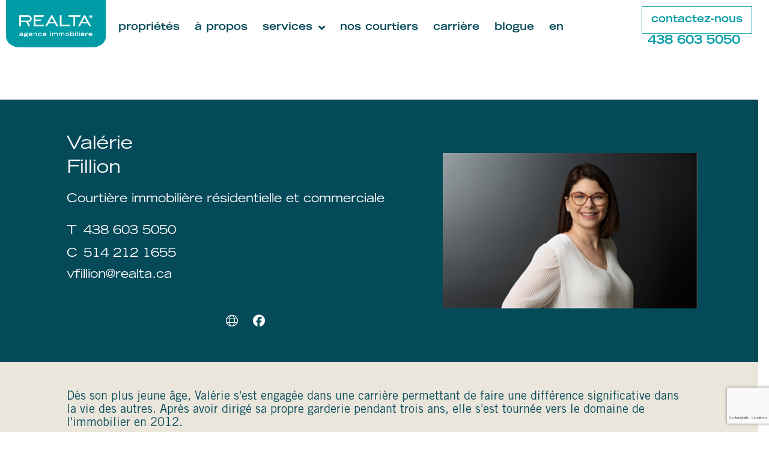

--- FILE ---
content_type: text/html; charset=UTF-8
request_url: https://realta.ca/courtiers/valerie-fillion/106038/
body_size: 37153
content:
<!doctype html>
<html lang="fr-CA" data-ng-app="siApplication" data-ng-controller="publicCtrl" data-ng-init="init()">
<head>
	<meta charset="UTF-8">
<script>
var gform;gform||(document.addEventListener("gform_main_scripts_loaded",function(){gform.scriptsLoaded=!0}),document.addEventListener("gform/theme/scripts_loaded",function(){gform.themeScriptsLoaded=!0}),window.addEventListener("DOMContentLoaded",function(){gform.domLoaded=!0}),gform={domLoaded:!1,scriptsLoaded:!1,themeScriptsLoaded:!1,isFormEditor:()=>"function"==typeof InitializeEditor,callIfLoaded:function(o){return!(!gform.domLoaded||!gform.scriptsLoaded||!gform.themeScriptsLoaded&&!gform.isFormEditor()||(gform.isFormEditor()&&console.warn("The use of gform.initializeOnLoaded() is deprecated in the form editor context and will be removed in Gravity Forms 3.1."),o(),0))},initializeOnLoaded:function(o){gform.callIfLoaded(o)||(document.addEventListener("gform_main_scripts_loaded",()=>{gform.scriptsLoaded=!0,gform.callIfLoaded(o)}),document.addEventListener("gform/theme/scripts_loaded",()=>{gform.themeScriptsLoaded=!0,gform.callIfLoaded(o)}),window.addEventListener("DOMContentLoaded",()=>{gform.domLoaded=!0,gform.callIfLoaded(o)}))},hooks:{action:{},filter:{}},addAction:function(o,r,e,t){gform.addHook("action",o,r,e,t)},addFilter:function(o,r,e,t){gform.addHook("filter",o,r,e,t)},doAction:function(o){gform.doHook("action",o,arguments)},applyFilters:function(o){return gform.doHook("filter",o,arguments)},removeAction:function(o,r){gform.removeHook("action",o,r)},removeFilter:function(o,r,e){gform.removeHook("filter",o,r,e)},addHook:function(o,r,e,t,n){null==gform.hooks[o][r]&&(gform.hooks[o][r]=[]);var d=gform.hooks[o][r];null==n&&(n=r+"_"+d.length),gform.hooks[o][r].push({tag:n,callable:e,priority:t=null==t?10:t})},doHook:function(r,o,e){var t;if(e=Array.prototype.slice.call(e,1),null!=gform.hooks[r][o]&&((o=gform.hooks[r][o]).sort(function(o,r){return o.priority-r.priority}),o.forEach(function(o){"function"!=typeof(t=o.callable)&&(t=window[t]),"action"==r?t.apply(null,e):e[0]=t.apply(null,e)})),"filter"==r)return e[0]},removeHook:function(o,r,t,n){var e;null!=gform.hooks[o][r]&&(e=(e=gform.hooks[o][r]).filter(function(o,r,e){return!!(null!=n&&n!=o.tag||null!=t&&t!=o.priority)}),gform.hooks[o][r]=e)}});
</script>

	<meta name="viewport" content="width=device-width, initial-scale=1">
	<link rel="profile" href="https://gmpg.org/xfn/11">
	<meta name='robots' content='index, follow, max-image-preview:large, max-snippet:-1, max-video-preview:-1' />
	<style>img:is([sizes="auto" i], [sizes^="auto," i]) { contain-intrinsic-size: 3000px 1500px }</style>
	<link rel="alternate" hreflang="en" href="https://realta.ca/en/" />
<link rel="alternate" hreflang="fr" href="https://realta.ca/" />
<link rel="alternate" hreflang="x-default" href="https://realta.ca/" />

	<!-- This site is optimized with the Yoast SEO plugin v24.0 - https://yoast.com/wordpress/plugins/seo/ -->
	<title>Valérie Fillion</title><link rel="preload" data-rocket-preload as="image" href="https://realta.ca/wp-content/plugins/source-immo/styles/assets/shadow_broker.jpg" fetchpriority="high">
	<meta name="description" content="Courtier immobilier résidentiel et commercial" />
	<link rel="canonical" href="/courtiers/valerie-fillion/106038/" />
	<meta property="og:locale" content="fr_FR" />
	<meta property="og:type" content="article" />
	<meta property="og:title" content="Valérie Fillion" />
	<meta property="og:description" content="Courtier immobilier résidentiel et commercial" />
	<meta property="og:url" content="/courtiers/valerie-fillion/106038/" />
	<meta property="og:site_name" content="Realta" />
	<meta property="article:publisher" content="https://www.facebook.com/REALTA.agenceimmobiliere/" />
	<meta property="article:modified_time" content="2023-10-19T18:06:39+00:00" />
	<meta property="og:image" content="https://blob.source.immo/pic/bro-aAy2yX03Mkesdtg_ucDctg-v12-md.jpg" />
	<meta property="og:image:width" content="1920" />
	<meta property="og:image:height" content="1280" />
	<meta property="og:image:type" content="image/jpeg" />
	<meta name="twitter:card" content="summary_large_image" />
	<meta name="twitter:image" content="https://blob.source.immo/pic/bro-aAy2yX03Mkesdtg_ucDctg-v12-md.jpg" />
	<meta name="twitter:label1" content="Durée de lecture estimée" />
	<meta name="twitter:data1" content="4 minutes" />
	<script type="application/ld+json" class="yoast-schema-graph">{"@context":"https://schema.org","@graph":[{"@type":"WebPage","@id":"https://realta.ca/courtier/","url":"https://realta.ca/courtier/","name":"Liste de courtiers immobiliers | REALTA, Agence immobilière","isPartOf":{"@id":"https://realta.ca/#website"},"datePublished":"2026-01-25T22:20:12.2240972Z","dateModified":"2026-01-19T13:59:11.79Z","description":"Rencontrez l'un de nos courtiers immobiliers REALTA et profitez de son expertise du marché immobilier d'aujourd'hui. Info : 438 603 5050.","breadcrumb":{"@id":"https://realta.ca/courtier/#breadcrumb"},"inLanguage":"fr-FR","potentialAction":[{"@type":"ReadAction","target":["https://realta.ca/courtier/"]}]},{"@type":"BreadcrumbList","@id":"https://realta.ca/courtier/#breadcrumb","itemListElement":[{"@type":"ListItem","position":1,"name":"Accueil","item":"https://realta.ca/"},{"@type":"ListItem","position":2,"name":"Courtier"}]},{"@type":"WebSite","@id":"https://realta.ca/#website","url":"https://realta.ca/","name":"REALTA, Agence immobilière","description":"Agence immobilière","publisher":{"@id":"https://realta.ca/#organization"},"alternateName":"REALTA, Agence immobilière Montréal - Québec","potentialAction":[{"@type":"SearchAction","target":{"@type":"EntryPoint","urlTemplate":"https://realta.ca/?s={search_term_string}"},"query-input":{"@type":"PropertyValueSpecification","valueRequired":true,"valueName":"search_term_string"}}],"inLanguage":"fr-FR"},{"@type":"Organization","@id":"https://realta.ca/#organization","name":"REALTA, Agence immobilière","alternateName":"REALTA, Agence immobilière Montréal - Québec","url":"https://realta.ca/","logo":{"@type":"ImageObject","inLanguage":"fr-FR","@id":"https://realta.ca/#/schema/logo/image/","url":"https://realta.ca/wp-content/uploads/2021/12/realta_favicon.svg","contentUrl":"https://realta.ca/wp-content/uploads/2021/12/realta_favicon.svg","width":250,"height":250,"caption":"REALTA, Agence immobilière"},"image":{"@id":"https://realta.ca/#/schema/logo/image/"},"sameAs":["https://www.facebook.com/REALTA.agenceimmobiliere/","https://www.instagram.com/realta.agenceimmobiliere/","https://www.linkedin.com/company/realta_2/?originalSubdomain=fr","https://www.youtube.com/channel/UCtiSRpwmotgzT18eVPOgYBg/about"]}]}</script>
	<!-- / Yoast SEO plugin. -->


<link rel='dns-prefetch' href='//cdn.locallogic.co' />
<link rel='dns-prefetch' href='//ajax.googleapis.com' />
<link rel='dns-prefetch' href='//cdnjs.cloudflare.com' />
<link rel='dns-prefetch' href='//maps.googleapis.com' />
<link rel='dns-prefetch' href='//unpkg.com' />
<link rel='dns-prefetch' href='//www.googletagmanager.com' />
<link rel='dns-prefetch' href='//kit.fontawesome.com' />
<link rel="alternate" type="application/rss+xml" title="Realta &raquo; Flux" href="https://realta.ca/feed/" />
<link rel="alternate" type="application/rss+xml" title="Realta &raquo; Flux des commentaires" href="https://realta.ca/comments/feed/" />
<link rel='stylesheet' id='si-addon-locallogic-style-css' href='https://realta.ca/wp-content/plugins/source-immo/addons/locallogic/assets/v3/styles.min.css?ver=1697572199' media='all' />
<style id='wp-emoji-styles-inline-css'>

	img.wp-smiley, img.emoji {
		display: inline !important;
		border: none !important;
		box-shadow: none !important;
		height: 1em !important;
		width: 1em !important;
		margin: 0 0.07em !important;
		vertical-align: -0.1em !important;
		background: none !important;
		padding: 0 !important;
	}
</style>
<style id='classic-theme-styles-inline-css'>
/*! This file is auto-generated */
.wp-block-button__link{color:#fff;background-color:#32373c;border-radius:9999px;box-shadow:none;text-decoration:none;padding:calc(.667em + 2px) calc(1.333em + 2px);font-size:1.125em}.wp-block-file__button{background:#32373c;color:#fff;text-decoration:none}
</style>
<style id='global-styles-inline-css'>
:root{--wp--preset--aspect-ratio--square: 1;--wp--preset--aspect-ratio--4-3: 4/3;--wp--preset--aspect-ratio--3-4: 3/4;--wp--preset--aspect-ratio--3-2: 3/2;--wp--preset--aspect-ratio--2-3: 2/3;--wp--preset--aspect-ratio--16-9: 16/9;--wp--preset--aspect-ratio--9-16: 9/16;--wp--preset--color--black: #000000;--wp--preset--color--cyan-bluish-gray: #abb8c3;--wp--preset--color--white: #ffffff;--wp--preset--color--pale-pink: #f78da7;--wp--preset--color--vivid-red: #cf2e2e;--wp--preset--color--luminous-vivid-orange: #ff6900;--wp--preset--color--luminous-vivid-amber: #fcb900;--wp--preset--color--light-green-cyan: #7bdcb5;--wp--preset--color--vivid-green-cyan: #00d084;--wp--preset--color--pale-cyan-blue: #8ed1fc;--wp--preset--color--vivid-cyan-blue: #0693e3;--wp--preset--color--vivid-purple: #9b51e0;--wp--preset--gradient--vivid-cyan-blue-to-vivid-purple: linear-gradient(135deg,rgba(6,147,227,1) 0%,rgb(155,81,224) 100%);--wp--preset--gradient--light-green-cyan-to-vivid-green-cyan: linear-gradient(135deg,rgb(122,220,180) 0%,rgb(0,208,130) 100%);--wp--preset--gradient--luminous-vivid-amber-to-luminous-vivid-orange: linear-gradient(135deg,rgba(252,185,0,1) 0%,rgba(255,105,0,1) 100%);--wp--preset--gradient--luminous-vivid-orange-to-vivid-red: linear-gradient(135deg,rgba(255,105,0,1) 0%,rgb(207,46,46) 100%);--wp--preset--gradient--very-light-gray-to-cyan-bluish-gray: linear-gradient(135deg,rgb(238,238,238) 0%,rgb(169,184,195) 100%);--wp--preset--gradient--cool-to-warm-spectrum: linear-gradient(135deg,rgb(74,234,220) 0%,rgb(151,120,209) 20%,rgb(207,42,186) 40%,rgb(238,44,130) 60%,rgb(251,105,98) 80%,rgb(254,248,76) 100%);--wp--preset--gradient--blush-light-purple: linear-gradient(135deg,rgb(255,206,236) 0%,rgb(152,150,240) 100%);--wp--preset--gradient--blush-bordeaux: linear-gradient(135deg,rgb(254,205,165) 0%,rgb(254,45,45) 50%,rgb(107,0,62) 100%);--wp--preset--gradient--luminous-dusk: linear-gradient(135deg,rgb(255,203,112) 0%,rgb(199,81,192) 50%,rgb(65,88,208) 100%);--wp--preset--gradient--pale-ocean: linear-gradient(135deg,rgb(255,245,203) 0%,rgb(182,227,212) 50%,rgb(51,167,181) 100%);--wp--preset--gradient--electric-grass: linear-gradient(135deg,rgb(202,248,128) 0%,rgb(113,206,126) 100%);--wp--preset--gradient--midnight: linear-gradient(135deg,rgb(2,3,129) 0%,rgb(40,116,252) 100%);--wp--preset--font-size--small: 13px;--wp--preset--font-size--medium: 20px;--wp--preset--font-size--large: 36px;--wp--preset--font-size--x-large: 42px;--wp--preset--spacing--20: 0.44rem;--wp--preset--spacing--30: 0.67rem;--wp--preset--spacing--40: 1rem;--wp--preset--spacing--50: 1.5rem;--wp--preset--spacing--60: 2.25rem;--wp--preset--spacing--70: 3.38rem;--wp--preset--spacing--80: 5.06rem;--wp--preset--shadow--natural: 6px 6px 9px rgba(0, 0, 0, 0.2);--wp--preset--shadow--deep: 12px 12px 50px rgba(0, 0, 0, 0.4);--wp--preset--shadow--sharp: 6px 6px 0px rgba(0, 0, 0, 0.2);--wp--preset--shadow--outlined: 6px 6px 0px -3px rgba(255, 255, 255, 1), 6px 6px rgba(0, 0, 0, 1);--wp--preset--shadow--crisp: 6px 6px 0px rgba(0, 0, 0, 1);}:where(.is-layout-flex){gap: 0.5em;}:where(.is-layout-grid){gap: 0.5em;}body .is-layout-flex{display: flex;}.is-layout-flex{flex-wrap: wrap;align-items: center;}.is-layout-flex > :is(*, div){margin: 0;}body .is-layout-grid{display: grid;}.is-layout-grid > :is(*, div){margin: 0;}:where(.wp-block-columns.is-layout-flex){gap: 2em;}:where(.wp-block-columns.is-layout-grid){gap: 2em;}:where(.wp-block-post-template.is-layout-flex){gap: 1.25em;}:where(.wp-block-post-template.is-layout-grid){gap: 1.25em;}.has-black-color{color: var(--wp--preset--color--black) !important;}.has-cyan-bluish-gray-color{color: var(--wp--preset--color--cyan-bluish-gray) !important;}.has-white-color{color: var(--wp--preset--color--white) !important;}.has-pale-pink-color{color: var(--wp--preset--color--pale-pink) !important;}.has-vivid-red-color{color: var(--wp--preset--color--vivid-red) !important;}.has-luminous-vivid-orange-color{color: var(--wp--preset--color--luminous-vivid-orange) !important;}.has-luminous-vivid-amber-color{color: var(--wp--preset--color--luminous-vivid-amber) !important;}.has-light-green-cyan-color{color: var(--wp--preset--color--light-green-cyan) !important;}.has-vivid-green-cyan-color{color: var(--wp--preset--color--vivid-green-cyan) !important;}.has-pale-cyan-blue-color{color: var(--wp--preset--color--pale-cyan-blue) !important;}.has-vivid-cyan-blue-color{color: var(--wp--preset--color--vivid-cyan-blue) !important;}.has-vivid-purple-color{color: var(--wp--preset--color--vivid-purple) !important;}.has-black-background-color{background-color: var(--wp--preset--color--black) !important;}.has-cyan-bluish-gray-background-color{background-color: var(--wp--preset--color--cyan-bluish-gray) !important;}.has-white-background-color{background-color: var(--wp--preset--color--white) !important;}.has-pale-pink-background-color{background-color: var(--wp--preset--color--pale-pink) !important;}.has-vivid-red-background-color{background-color: var(--wp--preset--color--vivid-red) !important;}.has-luminous-vivid-orange-background-color{background-color: var(--wp--preset--color--luminous-vivid-orange) !important;}.has-luminous-vivid-amber-background-color{background-color: var(--wp--preset--color--luminous-vivid-amber) !important;}.has-light-green-cyan-background-color{background-color: var(--wp--preset--color--light-green-cyan) !important;}.has-vivid-green-cyan-background-color{background-color: var(--wp--preset--color--vivid-green-cyan) !important;}.has-pale-cyan-blue-background-color{background-color: var(--wp--preset--color--pale-cyan-blue) !important;}.has-vivid-cyan-blue-background-color{background-color: var(--wp--preset--color--vivid-cyan-blue) !important;}.has-vivid-purple-background-color{background-color: var(--wp--preset--color--vivid-purple) !important;}.has-black-border-color{border-color: var(--wp--preset--color--black) !important;}.has-cyan-bluish-gray-border-color{border-color: var(--wp--preset--color--cyan-bluish-gray) !important;}.has-white-border-color{border-color: var(--wp--preset--color--white) !important;}.has-pale-pink-border-color{border-color: var(--wp--preset--color--pale-pink) !important;}.has-vivid-red-border-color{border-color: var(--wp--preset--color--vivid-red) !important;}.has-luminous-vivid-orange-border-color{border-color: var(--wp--preset--color--luminous-vivid-orange) !important;}.has-luminous-vivid-amber-border-color{border-color: var(--wp--preset--color--luminous-vivid-amber) !important;}.has-light-green-cyan-border-color{border-color: var(--wp--preset--color--light-green-cyan) !important;}.has-vivid-green-cyan-border-color{border-color: var(--wp--preset--color--vivid-green-cyan) !important;}.has-pale-cyan-blue-border-color{border-color: var(--wp--preset--color--pale-cyan-blue) !important;}.has-vivid-cyan-blue-border-color{border-color: var(--wp--preset--color--vivid-cyan-blue) !important;}.has-vivid-purple-border-color{border-color: var(--wp--preset--color--vivid-purple) !important;}.has-vivid-cyan-blue-to-vivid-purple-gradient-background{background: var(--wp--preset--gradient--vivid-cyan-blue-to-vivid-purple) !important;}.has-light-green-cyan-to-vivid-green-cyan-gradient-background{background: var(--wp--preset--gradient--light-green-cyan-to-vivid-green-cyan) !important;}.has-luminous-vivid-amber-to-luminous-vivid-orange-gradient-background{background: var(--wp--preset--gradient--luminous-vivid-amber-to-luminous-vivid-orange) !important;}.has-luminous-vivid-orange-to-vivid-red-gradient-background{background: var(--wp--preset--gradient--luminous-vivid-orange-to-vivid-red) !important;}.has-very-light-gray-to-cyan-bluish-gray-gradient-background{background: var(--wp--preset--gradient--very-light-gray-to-cyan-bluish-gray) !important;}.has-cool-to-warm-spectrum-gradient-background{background: var(--wp--preset--gradient--cool-to-warm-spectrum) !important;}.has-blush-light-purple-gradient-background{background: var(--wp--preset--gradient--blush-light-purple) !important;}.has-blush-bordeaux-gradient-background{background: var(--wp--preset--gradient--blush-bordeaux) !important;}.has-luminous-dusk-gradient-background{background: var(--wp--preset--gradient--luminous-dusk) !important;}.has-pale-ocean-gradient-background{background: var(--wp--preset--gradient--pale-ocean) !important;}.has-electric-grass-gradient-background{background: var(--wp--preset--gradient--electric-grass) !important;}.has-midnight-gradient-background{background: var(--wp--preset--gradient--midnight) !important;}.has-small-font-size{font-size: var(--wp--preset--font-size--small) !important;}.has-medium-font-size{font-size: var(--wp--preset--font-size--medium) !important;}.has-large-font-size{font-size: var(--wp--preset--font-size--large) !important;}.has-x-large-font-size{font-size: var(--wp--preset--font-size--x-large) !important;}
:where(.wp-block-post-template.is-layout-flex){gap: 1.25em;}:where(.wp-block-post-template.is-layout-grid){gap: 1.25em;}
:where(.wp-block-columns.is-layout-flex){gap: 2em;}:where(.wp-block-columns.is-layout-grid){gap: 2em;}
:root :where(.wp-block-pullquote){font-size: 1.5em;line-height: 1.6;}
</style>
<link rel='stylesheet' id='wpml-blocks-css' href='https://realta.ca/wp-content/plugins/sitepress-multilingual-cms/dist/css/blocks/styles.css?ver=4.6.14' media='all' />
<link rel='stylesheet' id='wpml-legacy-horizontal-list-0-css' href='https://realta.ca/wp-content/plugins/sitepress-multilingual-cms/templates/language-switchers/legacy-list-horizontal/style.min.css?ver=1' media='all' />
<link rel='stylesheet' id='wpml-menu-item-0-css' href='https://realta.ca/wp-content/plugins/sitepress-multilingual-cms/templates/language-switchers/menu-item/style.min.css?ver=1' media='all' />
<link rel='stylesheet' id='cmplz-general-css' href='https://realta.ca/wp-content/plugins/complianz-gdpr-premium/assets/css/cookieblocker.min.css?ver=1733326934' media='all' />
<link rel='stylesheet' id='hello-elementor-css' href='https://realta.ca/wp-content/themes/hello-elementor/style.min.css?ver=3.1.1' media='all' />
<link rel='stylesheet' id='hello-elementor-theme-style-css' href='https://realta.ca/wp-content/themes/hello-elementor/theme.min.css?ver=3.1.1' media='all' />
<link rel='stylesheet' id='hello-elementor-header-footer-css' href='https://realta.ca/wp-content/themes/hello-elementor/header-footer.min.css?ver=3.1.1' media='all' />
<link rel='stylesheet' id='elementor-frontend-css' href='https://realta.ca/wp-content/plugins/elementor/assets/css/frontend.min.css?ver=3.25.10' media='all' />
<style id='elementor-frontend-inline-css'>
.elementor-kit-5{--e-global-color-primary:#054A59;--e-global-color-secondary:#3B1A2B;--e-global-color-text:#054A59;--e-global-color-accent:#009CA6;--e-global-color-ea30dac:#E6FF46;--e-global-color-7f35385:#EBE6DC;--e-global-color-f194422:#FFFFFF;--e-global-typography-primary-font-size:30px;--e-global-typography-primary-font-weight:500;--e-global-typography-primary-line-height:40px;--e-global-typography-secondary-font-size:20px;--e-global-typography-secondary-font-weight:500;--e-global-typography-secondary-text-transform:lowercase;--e-global-typography-secondary-line-height:22px;--e-global-typography-text-font-size:18px;--e-global-typography-text-font-weight:400;--e-global-typography-text-line-height:24px;--e-global-typography-accent-font-size:16px;--e-global-typography-accent-font-weight:700;--e-global-typography-accent-text-transform:lowercase;--e-global-typography-accent-line-height:24px;--e-global-typography-1f16844-font-size:25px;--e-global-typography-1f16844-font-weight:500;--e-global-typography-1f16844-text-transform:none;--e-global-typography-1f16844-line-height:28px;color:var( --e-global-color-text );font-family:"Trade Gothic", Sans-serif;}.elementor-kit-5 button,.elementor-kit-5 input[type="button"],.elementor-kit-5 input[type="submit"],.elementor-kit-5 .elementor-button{background-color:#02010100;font-size:var( --e-global-typography-accent-font-size );font-weight:var( --e-global-typography-accent-font-weight );text-transform:var( --e-global-typography-accent-text-transform );line-height:var( --e-global-typography-accent-line-height );color:var( --e-global-color-accent );border-style:solid;border-width:1px 1px 1px 1px;border-color:var( --e-global-color-accent );border-radius:0px 0px 0px 0px;padding:10px 15px 10px 15px;}.elementor-kit-5 button:hover,.elementor-kit-5 button:focus,.elementor-kit-5 input[type="button"]:hover,.elementor-kit-5 input[type="button"]:focus,.elementor-kit-5 input[type="submit"]:hover,.elementor-kit-5 input[type="submit"]:focus,.elementor-kit-5 .elementor-button:hover,.elementor-kit-5 .elementor-button:focus{background-color:var( --e-global-color-accent );color:#FFFFFF;}.elementor-kit-5 e-page-transition{background-color:#FFBC7D;}.elementor-kit-5 a{color:var( --e-global-color-accent );}.elementor-kit-5 h1{color:var( --e-global-color-accent );}.elementor-kit-5 h2{color:var( --e-global-color-accent );}.elementor-kit-5 h3{color:var( --e-global-color-text );font-size:var( --e-global-typography-1f16844-font-size );font-weight:var( --e-global-typography-1f16844-font-weight );text-transform:var( --e-global-typography-1f16844-text-transform );line-height:var( --e-global-typography-1f16844-line-height );}.elementor-section.elementor-section-boxed > .elementor-container{max-width:1410px;}.e-con{--container-max-width:1410px;}.elementor-widget:not(:last-child){margin-block-end:20px;}.elementor-element{--widgets-spacing:20px 20px;}{}h1.entry-title{display:var(--page-title-display);}@media(max-width:1024px){.elementor-kit-5{--e-global-typography-primary-font-size:25px;--e-global-typography-primary-line-height:35px;--e-global-typography-text-font-size:18px;--e-global-typography-text-line-height:24px;}.elementor-kit-5 h3{font-size:var( --e-global-typography-1f16844-font-size );line-height:var( --e-global-typography-1f16844-line-height );}.elementor-kit-5 button,.elementor-kit-5 input[type="button"],.elementor-kit-5 input[type="submit"],.elementor-kit-5 .elementor-button{font-size:var( --e-global-typography-accent-font-size );line-height:var( --e-global-typography-accent-line-height );}.elementor-section.elementor-section-boxed > .elementor-container{max-width:1024px;}.e-con{--container-max-width:1024px;}}@media(max-width:767px){.elementor-kit-5{--e-global-typography-primary-font-size:20px;--e-global-typography-primary-line-height:28px;--e-global-typography-text-font-size:16px;--e-global-typography-text-line-height:22px;}.elementor-kit-5 h3{font-size:var( --e-global-typography-1f16844-font-size );line-height:var( --e-global-typography-1f16844-line-height );}.elementor-kit-5 button,.elementor-kit-5 input[type="button"],.elementor-kit-5 input[type="submit"],.elementor-kit-5 .elementor-button{font-size:var( --e-global-typography-accent-font-size );line-height:var( --e-global-typography-accent-line-height );}.elementor-section.elementor-section-boxed > .elementor-container{max-width:767px;}.e-con{--container-max-width:767px;}}/* Start Custom Fonts CSS */@font-face {
	font-family: 'Trade Gothic';
	font-style: normal;
	font-weight: normal;
	font-display: auto;
	src: url('https://realta.ca/wp-content/uploads/2021/11/TradeGothicLTStd.woff') format('woff');
}
@font-face {
	font-family: 'Trade Gothic';
	font-style: normal;
	font-weight: 500;
	font-display: auto;
	src: url('https://realta.ca/wp-content/uploads/2021/11/TradeGothicLTStd-Extended.woff') format('woff');
}
@font-face {
	font-family: 'Trade Gothic';
	font-style: normal;
	font-weight: 700;
	font-display: auto;
	src: url('https://realta.ca/wp-content/uploads/2021/11/TradeGothicLTStd-BoldExt.woff') format('woff');
}
/* End Custom Fonts CSS */
.elementor-683 .elementor-element.elementor-element-10247ee{transition:background 0.3s, border 0.3s, border-radius 0.3s, box-shadow 0.3s;}.elementor-683 .elementor-element.elementor-element-10247ee > .elementor-background-overlay{transition:background 0.3s, border-radius 0.3s, opacity 0.3s;}.elementor-683 .elementor-element.elementor-element-f2399c6 > .elementor-element-populated{transition:background 0.3s, border 0.3s, border-radius 0.3s, box-shadow 0.3s;padding:0px 0px 0px 0px;}.elementor-683 .elementor-element.elementor-element-f2399c6 > .elementor-element-populated > .elementor-background-overlay{transition:background 0.3s, border-radius 0.3s, opacity 0.3s;}.elementor-683 .elementor-element.elementor-element-7219c52 > .elementor-container > .elementor-column > .elementor-widget-wrap{align-content:center;align-items:center;}.elementor-683 .elementor-element.elementor-element-7219c52:not(.elementor-motion-effects-element-type-background), .elementor-683 .elementor-element.elementor-element-7219c52 > .elementor-motion-effects-container > .elementor-motion-effects-layer{background-color:var( --e-global-color-primary );}.elementor-683 .elementor-element.elementor-element-7219c52 > .elementor-container{min-height:360px;}.elementor-683 .elementor-element.elementor-element-7219c52{transition:background 0.3s, border 0.3s, border-radius 0.3s, box-shadow 0.3s;margin-top:75px;margin-bottom:0px;padding:3% 8% 3% 8%;}.elementor-683 .elementor-element.elementor-element-7219c52 > .elementor-background-overlay{transition:background 0.3s, border-radius 0.3s, opacity 0.3s;}.elementor-widget-si_single_part .si-allowed-elementor-typography{font-size:var( --e-global-typography-primary-font-size );font-weight:var( --e-global-typography-primary-font-weight );line-height:var( --e-global-typography-primary-line-height );}.elementor-683 .elementor-element.elementor-element-5275a06 > .elementor-widget-container{padding:0px 0px 0px 0px;}.elementor-683 .elementor-element.elementor-element-5275a06 .si-allowed-elementor-typography{font-size:var( --e-global-typography-primary-font-size );font-weight:var( --e-global-typography-primary-font-weight );line-height:var( --e-global-typography-primary-line-height );}.elementor-683 .elementor-element.elementor-element-a9bd6fe .si-allowed-elementor-typography{font-size:20px;font-weight:500;text-transform:none;line-height:22px;}.elementor-683 .elementor-element.elementor-element-ef6512c > .elementor-widget-container{margin:0px 0px -12px 0px;}.elementor-683 .elementor-element.elementor-element-ef6512c .si-allowed-elementor-typography{font-size:20px;font-weight:500;text-transform:none;line-height:22px;}.elementor-widget-text-editor{font-size:var( --e-global-typography-text-font-size );font-weight:var( --e-global-typography-text-font-weight );line-height:var( --e-global-typography-text-line-height );}.elementor-683 .elementor-element.elementor-element-d0c30e2 > .elementor-widget-container{margin:0px 0px 30px 0px;}.elementor-683 .elementor-element.elementor-element-d0c30e2{font-size:20px;font-weight:500;text-transform:none;line-height:22px;}.elementor-bc-flex-widget .elementor-683 .elementor-element.elementor-element-844c5ce.elementor-column .elementor-widget-wrap{align-items:center;}.elementor-683 .elementor-element.elementor-element-844c5ce.elementor-column.elementor-element[data-element_type="column"] > .elementor-widget-wrap.elementor-element-populated{align-content:center;align-items:center;}.elementor-683 .elementor-element.elementor-element-844c5ce > .elementor-element-populated{transition:background 0.3s, border 0.3s, border-radius 0.3s, box-shadow 0.3s;padding:0px 0px 0px 0px;}.elementor-683 .elementor-element.elementor-element-844c5ce > .elementor-element-populated > .elementor-background-overlay{transition:background 0.3s, border-radius 0.3s, opacity 0.3s;}.elementor-683 .elementor-element.elementor-element-a165875 > .elementor-element-populated{padding:0px 0px 0px 0px;}.elementor-683 .elementor-element.elementor-element-7c9e6da:not(.elementor-motion-effects-element-type-background), .elementor-683 .elementor-element.elementor-element-7c9e6da > .elementor-motion-effects-container > .elementor-motion-effects-layer{background-color:var( --e-global-color-7f35385 );}.elementor-683 .elementor-element.elementor-element-7c9e6da{transition:background 0.3s, border 0.3s, border-radius 0.3s, box-shadow 0.3s;margin-top:0px;margin-bottom:75px;padding:3% 8% 3% 8%;}.elementor-683 .elementor-element.elementor-element-7c9e6da > .elementor-background-overlay{transition:background 0.3s, border-radius 0.3s, opacity 0.3s;}.elementor-683 .elementor-element.elementor-element-07ec7d7 .si-allowed-elementor-typography{font-size:20px;font-weight:400;text-transform:none;line-height:22px;}.elementor-683 .elementor-element.elementor-element-b298a4c{padding:0px 0px 0px 0px;}.elementor-683 .elementor-element.elementor-element-3d7fa08 > .elementor-element-populated{padding:0px 0px 0px 0px;}.elementor-683 .elementor-element.elementor-element-622cd58{padding:70px 120px 70px 120px;}.elementor-683 .elementor-element.elementor-element-c7ba1a9 > .elementor-element-populated{padding:0px 0px 0px 0px;}.elementor-683 .elementor-element.elementor-element-c7ba1a9{z-index:50;}.elementor-683 .elementor-element.elementor-element-c23af48 > .elementor-element-populated{padding:0px 0px 0px 0px;}.elementor-683 .elementor-element.elementor-element-c23af48{z-index:50;}:root{--page-title-display:none;}@media(max-width:1024px){.elementor-683 .elementor-element.elementor-element-7219c52{margin-top:35px;margin-bottom:0px;padding:5% 6% 5% 6%;}.elementor-widget-si_single_part .si-allowed-elementor-typography{font-size:var( --e-global-typography-primary-font-size );line-height:var( --e-global-typography-primary-line-height );}.elementor-683 .elementor-element.elementor-element-5275a06 .si-allowed-elementor-typography{font-size:var( --e-global-typography-primary-font-size );line-height:var( --e-global-typography-primary-line-height );}.elementor-widget-text-editor{font-size:var( --e-global-typography-text-font-size );line-height:var( --e-global-typography-text-line-height );}.elementor-683 .elementor-element.elementor-element-7c9e6da{margin-top:0px;margin-bottom:35px;padding:5% 6% 5% 6%;}.elementor-683 .elementor-element.elementor-element-622cd58{padding:8% 6% 8% 6%;}}@media(max-width:767px){.elementor-683 .elementor-element.elementor-element-10247ee{margin-top:50px;margin-bottom:0px;}.elementor-683 .elementor-element.elementor-element-f2399c6 > .elementor-element-populated{padding:0px 0px 0px 0px;}.elementor-683 .elementor-element.elementor-element-7219c52{margin-top:0px;margin-bottom:0px;padding:25px 30px 25px 30px;}.elementor-683 .elementor-element.elementor-element-63505fc > .elementor-element-populated{padding:0px 0px 10px 0px;}.elementor-widget-si_single_part .si-allowed-elementor-typography{font-size:var( --e-global-typography-primary-font-size );line-height:var( --e-global-typography-primary-line-height );}.elementor-683 .elementor-element.elementor-element-5275a06 .si-allowed-elementor-typography{font-size:var( --e-global-typography-primary-font-size );line-height:var( --e-global-typography-primary-line-height );}.elementor-widget-text-editor{font-size:var( --e-global-typography-text-font-size );line-height:var( --e-global-typography-text-line-height );}.elementor-683 .elementor-element.elementor-element-844c5ce > .elementor-element-populated{margin:40px 0px 0px 0px;--e-column-margin-right:0px;--e-column-margin-left:0px;}.elementor-683 .elementor-element.elementor-element-a165875 > .elementor-element-populated{padding:0px 0px 0px 0px;}.elementor-683 .elementor-element.elementor-element-7c9e6da{margin-top:0px;margin-bottom:50px;padding:25px 30px 25px 30px;}.elementor-683 .elementor-element.elementor-element-7adb5c1 > .elementor-element-populated{padding:10px 0px 10px 0px;}.elementor-683 .elementor-element.elementor-element-622cd58{padding:50px 30px 50px 30px;}.elementor-683 .elementor-element.elementor-element-36a03f2 > .elementor-element-populated{padding:10px 0px 10px 0px;}}@media(min-width:768px){.elementor-683 .elementor-element.elementor-element-63505fc{width:60%;}.elementor-683 .elementor-element.elementor-element-844c5ce{width:40%;}}@media(max-width:1024px) and (min-width:768px){.elementor-683 .elementor-element.elementor-element-63505fc{width:62%;}.elementor-683 .elementor-element.elementor-element-844c5ce{width:38%;}.elementor-683 .elementor-element.elementor-element-3d7fa08{width:100%;}}
.elementor-27 .elementor-element.elementor-element-8ba3cb1 > .elementor-container > .elementor-column > .elementor-widget-wrap{align-content:center;align-items:center;}.elementor-27 .elementor-element.elementor-element-8ba3cb1 > .elementor-container{max-width:1720px;}.elementor-27 .elementor-element.elementor-element-8ba3cb1{z-index:100;}.elementor-bc-flex-widget .elementor-27 .elementor-element.elementor-element-5c5cd32.elementor-column .elementor-widget-wrap{align-items:flex-start;}.elementor-27 .elementor-element.elementor-element-5c5cd32.elementor-column.elementor-element[data-element_type="column"] > .elementor-widget-wrap.elementor-element-populated{align-content:flex-start;align-items:flex-start;}.elementor-27 .elementor-element.elementor-element-5c5cd32 > .elementor-element-populated{padding:0px 20px 10px 10px;}.elementor-widget-theme-site-logo .widget-image-caption{font-size:var( --e-global-typography-text-font-size );font-weight:var( --e-global-typography-text-font-weight );line-height:var( --e-global-typography-text-line-height );}.elementor-27 .elementor-element.elementor-element-13b4c42{width:auto;max-width:auto;}.elementor-27 .elementor-element.elementor-element-13b4c42 img{width:100%;max-width:245px;}.elementor-widget-image .widget-image-caption{font-size:var( --e-global-typography-text-font-size );font-weight:var( --e-global-typography-text-font-weight );line-height:var( --e-global-typography-text-line-height );}.elementor-27 .elementor-element.elementor-element-61787c7 > .elementor-element-populated{padding:0px 0px 0px 0px;}.elementor-widget-heading .elementor-heading-title{font-size:var( --e-global-typography-primary-font-size );font-weight:var( --e-global-typography-primary-font-weight );line-height:var( --e-global-typography-primary-line-height );}.elementor-27 .elementor-element.elementor-element-9569c98{width:auto;max-width:auto;}.elementor-27 .elementor-element.elementor-element-9569c98 > .elementor-widget-container{margin:0px 20px 0px 0px;}.elementor-27 .elementor-element.elementor-element-9569c98 .elementor-heading-title{color:var( --e-global-color-accent );font-size:20px;font-weight:700;text-transform:lowercase;line-height:24px;}.elementor-widget-button .elementor-button{font-size:var( --e-global-typography-accent-font-size );font-weight:var( --e-global-typography-accent-font-weight );text-transform:var( --e-global-typography-accent-text-transform );line-height:var( --e-global-typography-accent-line-height );}.elementor-27 .elementor-element.elementor-element-a83ca0e{width:auto;max-width:auto;}.elementor-27 .elementor-element.elementor-element-a83ca0e .elementor-button{font-size:20px;font-weight:700;text-transform:lowercase;line-height:24px;}.elementor-widget-nav-menu .elementor-nav-menu .elementor-item{font-size:var( --e-global-typography-primary-font-size );font-weight:var( --e-global-typography-primary-font-weight );line-height:var( --e-global-typography-primary-line-height );}.elementor-widget-nav-menu .elementor-nav-menu--dropdown .elementor-item, .elementor-widget-nav-menu .elementor-nav-menu--dropdown  .elementor-sub-item{font-size:var( --e-global-typography-accent-font-size );font-weight:var( --e-global-typography-accent-font-weight );text-transform:var( --e-global-typography-accent-text-transform );}.elementor-27 .elementor-element.elementor-element-9c243d9{width:auto;max-width:auto;--e-nav-menu-horizontal-menu-item-margin:calc( 25px / 2 );}.elementor-27 .elementor-element.elementor-element-9c243d9 .elementor-menu-toggle{margin-left:auto;background-color:var( --e-global-color-primary );}.elementor-27 .elementor-element.elementor-element-9c243d9 .elementor-nav-menu .elementor-item{font-size:20px;font-weight:700;text-transform:lowercase;line-height:24px;}.elementor-27 .elementor-element.elementor-element-9c243d9 .elementor-nav-menu--main .elementor-item{color:var( --e-global-color-text );fill:var( --e-global-color-text );padding-left:0px;padding-right:0px;}.elementor-27 .elementor-element.elementor-element-9c243d9 .elementor-nav-menu--main .elementor-item:hover,
					.elementor-27 .elementor-element.elementor-element-9c243d9 .elementor-nav-menu--main .elementor-item.elementor-item-active,
					.elementor-27 .elementor-element.elementor-element-9c243d9 .elementor-nav-menu--main .elementor-item.highlighted,
					.elementor-27 .elementor-element.elementor-element-9c243d9 .elementor-nav-menu--main .elementor-item:focus{color:var( --e-global-color-accent );fill:var( --e-global-color-accent );}.elementor-27 .elementor-element.elementor-element-9c243d9 .elementor-nav-menu--main .elementor-item.elementor-item-active{color:var( --e-global-color-accent );}.elementor-27 .elementor-element.elementor-element-9c243d9 .elementor-nav-menu--main:not(.elementor-nav-menu--layout-horizontal) .elementor-nav-menu > li:not(:last-child){margin-bottom:25px;}.elementor-27 .elementor-element.elementor-element-9c243d9 .elementor-nav-menu--dropdown a, .elementor-27 .elementor-element.elementor-element-9c243d9 .elementor-menu-toggle{color:var( --e-global-color-f194422 );}.elementor-27 .elementor-element.elementor-element-9c243d9 .elementor-nav-menu--dropdown{background-color:var( --e-global-color-primary );}.elementor-27 .elementor-element.elementor-element-9c243d9 .elementor-nav-menu--dropdown a:hover,
					.elementor-27 .elementor-element.elementor-element-9c243d9 .elementor-nav-menu--dropdown a.elementor-item-active,
					.elementor-27 .elementor-element.elementor-element-9c243d9 .elementor-nav-menu--dropdown a.highlighted{background-color:var( --e-global-color-accent );}.elementor-27 .elementor-element.elementor-element-471e420{width:auto;max-width:auto;--e-nav-menu-horizontal-menu-item-margin:calc( 25px / 2 );}.elementor-27 .elementor-element.elementor-element-471e420 .elementor-menu-toggle{margin-left:auto;background-color:var( --e-global-color-primary );}.elementor-27 .elementor-element.elementor-element-471e420 .elementor-nav-menu .elementor-item{font-size:20px;font-weight:700;text-transform:lowercase;line-height:24px;}.elementor-27 .elementor-element.elementor-element-471e420 .elementor-nav-menu--main .elementor-item{color:var( --e-global-color-text );fill:var( --e-global-color-text );padding-left:0px;padding-right:0px;}.elementor-27 .elementor-element.elementor-element-471e420 .elementor-nav-menu--main .elementor-item:hover,
					.elementor-27 .elementor-element.elementor-element-471e420 .elementor-nav-menu--main .elementor-item.elementor-item-active,
					.elementor-27 .elementor-element.elementor-element-471e420 .elementor-nav-menu--main .elementor-item.highlighted,
					.elementor-27 .elementor-element.elementor-element-471e420 .elementor-nav-menu--main .elementor-item:focus{color:var( --e-global-color-accent );fill:var( --e-global-color-accent );}.elementor-27 .elementor-element.elementor-element-471e420 .elementor-nav-menu--main .elementor-item.elementor-item-active{color:var( --e-global-color-accent );}.elementor-27 .elementor-element.elementor-element-471e420 .elementor-nav-menu--main:not(.elementor-nav-menu--layout-horizontal) .elementor-nav-menu > li:not(:last-child){margin-bottom:25px;}.elementor-27 .elementor-element.elementor-element-471e420 .elementor-nav-menu--dropdown a, .elementor-27 .elementor-element.elementor-element-471e420 .elementor-menu-toggle{color:var( --e-global-color-f194422 );}.elementor-27 .elementor-element.elementor-element-471e420 .elementor-nav-menu--dropdown{background-color:var( --e-global-color-primary );}.elementor-27 .elementor-element.elementor-element-471e420 .elementor-nav-menu--dropdown a:hover,
					.elementor-27 .elementor-element.elementor-element-471e420 .elementor-nav-menu--dropdown a.elementor-item-active,
					.elementor-27 .elementor-element.elementor-element-471e420 .elementor-nav-menu--dropdown a.highlighted{background-color:var( --e-global-color-accent );}.elementor-27 .elementor-element.elementor-element-f9884c5.elementor-column > .elementor-widget-wrap{justify-content:flex-end;}.elementor-27 .elementor-element.elementor-element-e7a20a2{width:auto;max-width:auto;}.elementor-27 .elementor-element.elementor-element-e7a20a2 > .elementor-widget-container{margin:0px 20px 0px 0px;}.elementor-27 .elementor-element.elementor-element-e7a20a2 .elementor-heading-title{color:var( --e-global-color-accent );font-size:20px;font-weight:700;text-transform:lowercase;line-height:24px;}.elementor-27 .elementor-element.elementor-element-5aae100{width:auto;max-width:auto;}.elementor-27 .elementor-element.elementor-element-5aae100 .elementor-button{font-size:20px;font-weight:700;text-transform:lowercase;line-height:24px;}.elementor-theme-builder-content-area{height:400px;}.elementor-location-header:before, .elementor-location-footer:before{content:"";display:table;clear:both;}@media(max-width:1024px){.elementor-27 .elementor-element.elementor-element-8ba3cb1{margin-top:0px;margin-bottom:-20px;}.elementor-widget-theme-site-logo .widget-image-caption{font-size:var( --e-global-typography-text-font-size );line-height:var( --e-global-typography-text-line-height );}.elementor-widget-image .widget-image-caption{font-size:var( --e-global-typography-text-font-size );line-height:var( --e-global-typography-text-line-height );}.elementor-27 .elementor-element.elementor-element-61787c7.elementor-column > .elementor-widget-wrap{justify-content:flex-end;}.elementor-27 .elementor-element.elementor-element-61787c7 > .elementor-element-populated{padding:10px 10px 0px 0px;}.elementor-widget-heading .elementor-heading-title{font-size:var( --e-global-typography-primary-font-size );line-height:var( --e-global-typography-primary-line-height );}.elementor-widget-button .elementor-button{font-size:var( --e-global-typography-accent-font-size );line-height:var( --e-global-typography-accent-line-height );}.elementor-widget-nav-menu .elementor-nav-menu .elementor-item{font-size:var( --e-global-typography-primary-font-size );line-height:var( --e-global-typography-primary-line-height );}.elementor-widget-nav-menu .elementor-nav-menu--dropdown .elementor-item, .elementor-widget-nav-menu .elementor-nav-menu--dropdown  .elementor-sub-item{font-size:var( --e-global-typography-accent-font-size );}.elementor-27 .elementor-element.elementor-element-9c243d9{width:100%;max-width:100%;--nav-menu-icon-size:28px;}.elementor-27 .elementor-element.elementor-element-9c243d9 > .elementor-widget-container{margin:10px 0px 0px 0px;}.elementor-27 .elementor-element.elementor-element-9c243d9 .elementor-nav-menu--main > .elementor-nav-menu > li > .elementor-nav-menu--dropdown, .elementor-27 .elementor-element.elementor-element-9c243d9 .elementor-nav-menu__container.elementor-nav-menu--dropdown{margin-top:15px !important;}.elementor-27 .elementor-element.elementor-element-471e420{width:100%;max-width:100%;--nav-menu-icon-size:28px;}.elementor-27 .elementor-element.elementor-element-471e420 .elementor-nav-menu--main > .elementor-nav-menu > li > .elementor-nav-menu--dropdown, .elementor-27 .elementor-element.elementor-element-471e420 .elementor-nav-menu__container.elementor-nav-menu--dropdown{margin-top:15px !important;}.elementor-27 .elementor-element.elementor-element-f9884c5.elementor-column > .elementor-widget-wrap{justify-content:flex-end;}}@media(max-width:767px){.elementor-27 .elementor-element.elementor-element-8ba3cb1{margin-top:0px;margin-bottom:0px;}.elementor-27 .elementor-element.elementor-element-5c5cd32{width:75%;}.elementor-27 .elementor-element.elementor-element-5c5cd32 > .elementor-element-populated{padding:0px 10px 10px 10px;}.elementor-widget-theme-site-logo .widget-image-caption{font-size:var( --e-global-typography-text-font-size );line-height:var( --e-global-typography-text-line-height );}.elementor-27 .elementor-element.elementor-element-13b4c42{width:auto;max-width:auto;}.elementor-27 .elementor-element.elementor-element-13b4c42 img{width:100%;}.elementor-widget-image .widget-image-caption{font-size:var( --e-global-typography-text-font-size );line-height:var( --e-global-typography-text-line-height );}.elementor-27 .elementor-element.elementor-element-e0d1a25{width:auto;max-width:auto;}.elementor-27 .elementor-element.elementor-element-e0d1a25 > .elementor-widget-container{margin:5px 0px 0px 0px;padding:0px 0px 0px 20px;}.elementor-27 .elementor-element.elementor-element-e0d1a25 img{width:100%;max-width:100px;}.elementor-27 .elementor-element.elementor-element-61787c7{width:25%;}.elementor-27 .elementor-element.elementor-element-61787c7 > .elementor-element-populated{padding:0px 10px 0px 0px;}.elementor-widget-heading .elementor-heading-title{font-size:var( --e-global-typography-primary-font-size );line-height:var( --e-global-typography-primary-line-height );}.elementor-27 .elementor-element.elementor-element-9569c98 > .elementor-widget-container{padding:10px 0px 0px 0px;}.elementor-27 .elementor-element.elementor-element-9569c98 .elementor-heading-title{font-size:14px;}.elementor-widget-button .elementor-button{font-size:var( --e-global-typography-accent-font-size );line-height:var( --e-global-typography-accent-line-height );}.elementor-27 .elementor-element.elementor-element-a83ca0e > .elementor-widget-container{margin:10px 0px 0px 0px;}.elementor-27 .elementor-element.elementor-element-a83ca0e .elementor-button{font-size:14px;}.elementor-widget-nav-menu .elementor-nav-menu .elementor-item{font-size:var( --e-global-typography-primary-font-size );line-height:var( --e-global-typography-primary-line-height );}.elementor-widget-nav-menu .elementor-nav-menu--dropdown .elementor-item, .elementor-widget-nav-menu .elementor-nav-menu--dropdown  .elementor-sub-item{font-size:var( --e-global-typography-accent-font-size );}.elementor-27 .elementor-element.elementor-element-471e420 > .elementor-widget-container{padding:0px 0px 0px 0px;}.elementor-27 .elementor-element.elementor-element-471e420 .elementor-nav-menu .elementor-item{font-size:16px;}.elementor-27 .elementor-element.elementor-element-471e420 .elementor-nav-menu--dropdown a{padding-top:8px;padding-bottom:8px;}.elementor-27 .elementor-element.elementor-element-471e420 .elementor-nav-menu--main > .elementor-nav-menu > li > .elementor-nav-menu--dropdown, .elementor-27 .elementor-element.elementor-element-471e420 .elementor-nav-menu__container.elementor-nav-menu--dropdown{margin-top:25px !important;}.elementor-27 .elementor-element.elementor-element-471e420{--nav-menu-icon-size:24px;}.elementor-27 .elementor-element.elementor-element-f9884c5{width:100%;}.elementor-27 .elementor-element.elementor-element-f9884c5.elementor-column > .elementor-widget-wrap{justify-content:center;}.elementor-27 .elementor-element.elementor-element-e7a20a2{width:100%;max-width:100%;text-align:center;}.elementor-27 .elementor-element.elementor-element-e7a20a2 > .elementor-widget-container{margin:20px 0px 10px 0px;}.elementor-27 .elementor-element.elementor-element-5aae100{width:100%;max-width:100%;}}@media(min-width:768px){.elementor-27 .elementor-element.elementor-element-5c5cd32{width:16.995%;}.elementor-27 .elementor-element.elementor-element-61787c7{width:52.321%;}.elementor-27 .elementor-element.elementor-element-f9884c5{width:30.016%;}}@media(max-width:1024px) and (min-width:768px){.elementor-27 .elementor-element.elementor-element-5c5cd32{width:30%;}.elementor-27 .elementor-element.elementor-element-61787c7{width:70%;}.elementor-27 .elementor-element.elementor-element-f9884c5{width:33%;}}
.elementor-47 .elementor-element.elementor-element-7494510:not(.elementor-motion-effects-element-type-background), .elementor-47 .elementor-element.elementor-element-7494510 > .elementor-motion-effects-container > .elementor-motion-effects-layer{background-color:var( --e-global-color-primary );}.elementor-47 .elementor-element.elementor-element-7494510{transition:background 0.3s, border 0.3s, border-radius 0.3s, box-shadow 0.3s;z-index:50;}.elementor-47 .elementor-element.elementor-element-7494510 > .elementor-background-overlay{transition:background 0.3s, border-radius 0.3s, opacity 0.3s;}.elementor-47 .elementor-element.elementor-element-36346e6 > .elementor-element-populated{padding:0px 10px 60px 10px;}.elementor-widget-theme-site-logo .widget-image-caption{font-size:var( --e-global-typography-text-font-size );font-weight:var( --e-global-typography-text-font-weight );line-height:var( --e-global-typography-text-line-height );}.elementor-47 .elementor-element.elementor-element-696c526{text-align:left;}.elementor-47 .elementor-element.elementor-element-696c526 img{width:100%;max-width:210px;}.elementor-47 .elementor-element.elementor-element-25c4a04 > .elementor-element-populated{padding:10px 10px 10px 0px;}.elementor-widget-text-editor{font-size:var( --e-global-typography-text-font-size );font-weight:var( --e-global-typography-text-font-weight );line-height:var( --e-global-typography-text-line-height );}.elementor-47 .elementor-element.elementor-element-933c4e6{color:var( --e-global-color-7f35385 );font-family:"Trade Gothic", Sans-serif;font-size:18px;font-weight:400;line-height:23px;}.elementor-47 .elementor-element.elementor-element-87791d9.elementor-column > .elementor-widget-wrap{justify-content:flex-end;}.elementor-47 .elementor-element.elementor-element-87791d9 > .elementor-element-populated{padding:10px 0px 10px 10px;}.elementor-47 .elementor-element.elementor-element-1e0439e > .elementor-widget-container{padding:0px 20px 45px 0px;}.elementor-widget-nav-menu .elementor-nav-menu .elementor-item{font-size:var( --e-global-typography-primary-font-size );font-weight:var( --e-global-typography-primary-font-weight );line-height:var( --e-global-typography-primary-line-height );}.elementor-widget-nav-menu .elementor-nav-menu--dropdown .elementor-item, .elementor-widget-nav-menu .elementor-nav-menu--dropdown  .elementor-sub-item{font-size:var( --e-global-typography-accent-font-size );font-weight:var( --e-global-typography-accent-font-weight );text-transform:var( --e-global-typography-accent-text-transform );}.elementor-47 .elementor-element.elementor-element-2b898f9 > .elementor-widget-container{margin:0px 0px 0px 0px;}.elementor-47 .elementor-element.elementor-element-2b898f9 .elementor-nav-menu .elementor-item{font-family:"Trade Gothic", Sans-serif;font-size:18px;font-weight:700;text-transform:lowercase;line-height:22px;}.elementor-47 .elementor-element.elementor-element-2b898f9 .elementor-nav-menu--main .elementor-item{color:var( --e-global-color-7f35385 );fill:var( --e-global-color-7f35385 );}.elementor-47 .elementor-element.elementor-element-2b898f9 .elementor-nav-menu--dropdown a:hover,
					.elementor-47 .elementor-element.elementor-element-2b898f9 .elementor-nav-menu--dropdown a.elementor-item-active,
					.elementor-47 .elementor-element.elementor-element-2b898f9 .elementor-nav-menu--dropdown a.highlighted{background-color:var( --e-global-color-secondary );}.elementor-47 .elementor-element.elementor-element-6e686e9 .elementor-nav-menu .elementor-item{font-family:"Trade Gothic", Sans-serif;font-size:18px;font-weight:700;text-transform:lowercase;line-height:22px;}.elementor-47 .elementor-element.elementor-element-6e686e9 .elementor-nav-menu--main .elementor-item{color:var( --e-global-color-7f35385 );fill:var( --e-global-color-7f35385 );}.elementor-47 .elementor-element.elementor-element-6e686e9 .elementor-nav-menu--dropdown a:hover,
					.elementor-47 .elementor-element.elementor-element-6e686e9 .elementor-nav-menu--dropdown a.elementor-item-active,
					.elementor-47 .elementor-element.elementor-element-6e686e9 .elementor-nav-menu--dropdown a.highlighted{background-color:var( --e-global-color-secondary );}.elementor-widget-divider .elementor-divider__text{font-size:var( --e-global-typography-secondary-font-size );font-weight:var( --e-global-typography-secondary-font-weight );text-transform:var( --e-global-typography-secondary-text-transform );line-height:var( --e-global-typography-secondary-line-height );}.elementor-47 .elementor-element.elementor-element-20661f5{--divider-border-style:solid;--divider-color:var( --e-global-color-ea30dac );--divider-border-width:1px;}.elementor-47 .elementor-element.elementor-element-20661f5 > .elementor-widget-container{padding:0px 20px 0px 0px;}.elementor-47 .elementor-element.elementor-element-20661f5 .elementor-divider-separator{width:100%;}.elementor-47 .elementor-element.elementor-element-20661f5 .elementor-divider{padding-block-start:10px;padding-block-end:10px;}.elementor-47 .elementor-element.elementor-element-52d6d4b > .elementor-element-populated{padding:10px 10px 10px 0px;}.elementor-47 .elementor-element.elementor-element-24494dd{color:var( --e-global-color-7f35385 );font-family:"Trade Gothic", Sans-serif;font-size:14px;font-weight:400;line-height:24px;}.elementor-widget-icon-list .elementor-icon-list-item > .elementor-icon-list-text, .elementor-widget-icon-list .elementor-icon-list-item > a{font-size:var( --e-global-typography-text-font-size );font-weight:var( --e-global-typography-text-font-weight );line-height:var( --e-global-typography-text-line-height );}.elementor-47 .elementor-element.elementor-element-bf04e9f .elementor-icon-list-items:not(.elementor-inline-items) .elementor-icon-list-item:not(:last-child){padding-bottom:calc(20px/2);}.elementor-47 .elementor-element.elementor-element-bf04e9f .elementor-icon-list-items:not(.elementor-inline-items) .elementor-icon-list-item:not(:first-child){margin-top:calc(20px/2);}.elementor-47 .elementor-element.elementor-element-bf04e9f .elementor-icon-list-items.elementor-inline-items .elementor-icon-list-item{margin-right:calc(20px/2);margin-left:calc(20px/2);}.elementor-47 .elementor-element.elementor-element-bf04e9f .elementor-icon-list-items.elementor-inline-items{margin-right:calc(-20px/2);margin-left:calc(-20px/2);}body.rtl .elementor-47 .elementor-element.elementor-element-bf04e9f .elementor-icon-list-items.elementor-inline-items .elementor-icon-list-item:after{left:calc(-20px/2);}body:not(.rtl) .elementor-47 .elementor-element.elementor-element-bf04e9f .elementor-icon-list-items.elementor-inline-items .elementor-icon-list-item:after{right:calc(-20px/2);}.elementor-47 .elementor-element.elementor-element-bf04e9f .elementor-icon-list-item:not(:last-child):after{content:"";border-color:var( --e-global-color-7f35385 );}.elementor-47 .elementor-element.elementor-element-bf04e9f .elementor-icon-list-items:not(.elementor-inline-items) .elementor-icon-list-item:not(:last-child):after{border-top-style:solid;border-top-width:1px;}.elementor-47 .elementor-element.elementor-element-bf04e9f .elementor-icon-list-items.elementor-inline-items .elementor-icon-list-item:not(:last-child):after{border-left-style:solid;}.elementor-47 .elementor-element.elementor-element-bf04e9f .elementor-inline-items .elementor-icon-list-item:not(:last-child):after{border-left-width:1px;}.elementor-47 .elementor-element.elementor-element-bf04e9f .elementor-icon-list-icon i{transition:color 0.3s;}.elementor-47 .elementor-element.elementor-element-bf04e9f .elementor-icon-list-icon svg{transition:fill 0.3s;}.elementor-47 .elementor-element.elementor-element-bf04e9f{--e-icon-list-icon-size:14px;--icon-vertical-offset:0px;}.elementor-47 .elementor-element.elementor-element-bf04e9f .elementor-icon-list-item > .elementor-icon-list-text, .elementor-47 .elementor-element.elementor-element-bf04e9f .elementor-icon-list-item > a{font-family:"Trade Gothic", Sans-serif;font-size:15px;font-weight:700;text-transform:lowercase;line-height:18px;}.elementor-47 .elementor-element.elementor-element-bf04e9f .elementor-icon-list-text{color:var( --e-global-color-7f35385 );transition:color 0.3s;}.elementor-bc-flex-widget .elementor-47 .elementor-element.elementor-element-0062c1b.elementor-column .elementor-widget-wrap{align-items:flex-end;}.elementor-47 .elementor-element.elementor-element-0062c1b.elementor-column.elementor-element[data-element_type="column"] > .elementor-widget-wrap.elementor-element-populated{align-content:flex-end;align-items:flex-end;}.elementor-47 .elementor-element.elementor-element-0062c1b > .elementor-element-populated{padding:10px 20px 10px 10px;}.elementor-widget-button .elementor-button{font-size:var( --e-global-typography-accent-font-size );font-weight:var( --e-global-typography-accent-font-weight );text-transform:var( --e-global-typography-accent-text-transform );line-height:var( --e-global-typography-accent-line-height );}.elementor-47 .elementor-element.elementor-element-9a22e19 .elementor-button{background-color:var( --e-global-color-7f35385 );fill:#3B1A2B;color:#3B1A2B;border-style:solid;border-color:var( --e-global-color-secondary );border-radius:50% 50% 50% 50%;padding:6px 10px 6px 10px;}.elementor-47 .elementor-element.elementor-element-9a22e19 .elementor-button:hover, .elementor-47 .elementor-element.elementor-element-9a22e19 .elementor-button:focus{background-color:var( --e-global-color-secondary );color:var( --e-global-color-7f35385 );border-color:var( --e-global-color-7f35385 );}.elementor-47 .elementor-element.elementor-element-9a22e19{width:auto;max-width:auto;bottom:60px;}body:not(.rtl) .elementor-47 .elementor-element.elementor-element-9a22e19{right:2%;}body.rtl .elementor-47 .elementor-element.elementor-element-9a22e19{left:2%;}.elementor-47 .elementor-element.elementor-element-9a22e19 .elementor-button:hover svg, .elementor-47 .elementor-element.elementor-element-9a22e19 .elementor-button:focus svg{fill:var( --e-global-color-7f35385 );}.elementor-47 .elementor-element.elementor-element-61f6a28{--grid-template-columns:repeat(0, auto);--grid-column-gap:30px;--grid-row-gap:0px;}.elementor-47 .elementor-element.elementor-element-61f6a28 .elementor-widget-container{text-align:right;}.elementor-47 .elementor-element.elementor-element-61f6a28 .elementor-social-icon{background-color:#02010100;--icon-padding:0em;}.elementor-47 .elementor-element.elementor-element-61f6a28 .elementor-social-icon i{color:var( --e-global-color-7f35385 );}.elementor-47 .elementor-element.elementor-element-61f6a28 .elementor-social-icon svg{fill:var( --e-global-color-7f35385 );}.elementor-theme-builder-content-area{height:400px;}.elementor-location-header:before, .elementor-location-footer:before{content:"";display:table;clear:both;}@media(max-width:1024px){.elementor-47 .elementor-element.elementor-element-36346e6 > .elementor-element-populated{padding:00px 20px 60px 20px;}.elementor-widget-theme-site-logo .widget-image-caption{font-size:var( --e-global-typography-text-font-size );line-height:var( --e-global-typography-text-line-height );}.elementor-widget-text-editor{font-size:var( --e-global-typography-text-font-size );line-height:var( --e-global-typography-text-line-height );}.elementor-widget-nav-menu .elementor-nav-menu .elementor-item{font-size:var( --e-global-typography-primary-font-size );line-height:var( --e-global-typography-primary-line-height );}.elementor-widget-nav-menu .elementor-nav-menu--dropdown .elementor-item, .elementor-widget-nav-menu .elementor-nav-menu--dropdown  .elementor-sub-item{font-size:var( --e-global-typography-accent-font-size );}.elementor-widget-divider .elementor-divider__text{font-size:var( --e-global-typography-secondary-font-size );line-height:var( --e-global-typography-secondary-line-height );}.elementor-widget-icon-list .elementor-icon-list-item > .elementor-icon-list-text, .elementor-widget-icon-list .elementor-icon-list-item > a{font-size:var( --e-global-typography-text-font-size );line-height:var( --e-global-typography-text-line-height );}.elementor-widget-button .elementor-button{font-size:var( --e-global-typography-accent-font-size );line-height:var( --e-global-typography-accent-line-height );}.elementor-47 .elementor-element.elementor-element-61f6a28{--grid-template-columns:repeat(0, auto);--grid-column-gap:15px;}}@media(max-width:767px){.elementor-47 .elementor-element.elementor-element-36346e6 > .elementor-element-populated{padding:0px 10px 40px 10px;}.elementor-widget-theme-site-logo .widget-image-caption{font-size:var( --e-global-typography-text-font-size );line-height:var( --e-global-typography-text-line-height );}.elementor-47 .elementor-element.elementor-element-696c526{text-align:center;}.elementor-47 .elementor-element.elementor-element-25c4a04 > .elementor-element-populated{padding:10px 20px 10px 20px;}.elementor-widget-text-editor{font-size:var( --e-global-typography-text-font-size );line-height:var( --e-global-typography-text-line-height );}.elementor-47 .elementor-element.elementor-element-87791d9 > .elementor-element-populated{padding:0px 20px 0px 20px;}.elementor-47 .elementor-element.elementor-element-1e0439e > .elementor-widget-container{padding:0px 0px 0px 0px;}.elementor-widget-nav-menu .elementor-nav-menu .elementor-item{font-size:var( --e-global-typography-primary-font-size );line-height:var( --e-global-typography-primary-line-height );}.elementor-widget-nav-menu .elementor-nav-menu--dropdown .elementor-item, .elementor-widget-nav-menu .elementor-nav-menu--dropdown  .elementor-sub-item{font-size:var( --e-global-typography-accent-font-size );}.elementor-47 .elementor-element.elementor-element-2b898f9 > .elementor-widget-container{margin:0px 0px 0px 0px;}.elementor-47 .elementor-element.elementor-element-2b898f9 .elementor-nav-menu .elementor-item{font-size:15px;}.elementor-47 .elementor-element.elementor-element-2b898f9 .elementor-nav-menu--main .elementor-item{padding-left:8px;padding-right:8px;padding-top:5px;padding-bottom:5px;}.elementor-47 .elementor-element.elementor-element-2b898f9{--e-nav-menu-horizontal-menu-item-margin:calc( 0px / 2 );}.elementor-47 .elementor-element.elementor-element-2b898f9 .elementor-nav-menu--main:not(.elementor-nav-menu--layout-horizontal) .elementor-nav-menu > li:not(:last-child){margin-bottom:0px;}.elementor-47 .elementor-element.elementor-element-6e686e9 > .elementor-widget-container{margin:0px 0px 0px -8px;}.elementor-47 .elementor-element.elementor-element-6e686e9 .elementor-nav-menu .elementor-item{font-size:15px;}.elementor-47 .elementor-element.elementor-element-6e686e9 .elementor-nav-menu--main .elementor-item{padding-left:8px;padding-right:8px;padding-top:5px;padding-bottom:5px;}.elementor-47 .elementor-element.elementor-element-6e686e9{--e-nav-menu-horizontal-menu-item-margin:calc( 0px / 2 );}.elementor-47 .elementor-element.elementor-element-6e686e9 .elementor-nav-menu--main:not(.elementor-nav-menu--layout-horizontal) .elementor-nav-menu > li:not(:last-child){margin-bottom:0px;}.elementor-widget-divider .elementor-divider__text{font-size:var( --e-global-typography-secondary-font-size );line-height:var( --e-global-typography-secondary-line-height );}.elementor-47 .elementor-element.elementor-element-20661f5 > .elementor-widget-container{padding:0px 20px 0px 20px;}.elementor-47 .elementor-element.elementor-element-52d6d4b > .elementor-element-populated{padding:10px 20px 0px 20px;}.elementor-widget-icon-list .elementor-icon-list-item > .elementor-icon-list-text, .elementor-widget-icon-list .elementor-icon-list-item > a{font-size:var( --e-global-typography-text-font-size );line-height:var( --e-global-typography-text-line-height );}.elementor-47 .elementor-element.elementor-element-bf04e9f .elementor-icon-list-item > .elementor-icon-list-text, .elementor-47 .elementor-element.elementor-element-bf04e9f .elementor-icon-list-item > a{font-size:12px;}.elementor-47 .elementor-element.elementor-element-0062c1b > .elementor-element-populated{padding:20px 0px 0px 20px;}.elementor-widget-button .elementor-button{font-size:var( --e-global-typography-accent-font-size );line-height:var( --e-global-typography-accent-line-height );}.elementor-47 .elementor-element.elementor-element-9a22e19 .elementor-button{border-width:1px 1px 1px 1px;}.elementor-47 .elementor-element.elementor-element-61f6a28 .elementor-widget-container{text-align:left;}}@media(min-width:768px){.elementor-47 .elementor-element.elementor-element-52d6d4b{width:75%;}.elementor-47 .elementor-element.elementor-element-0062c1b{width:25%;}}@media(max-width:1024px) and (min-width:768px){.elementor-47 .elementor-element.elementor-element-52d6d4b{width:70%;}.elementor-47 .elementor-element.elementor-element-0062c1b{width:30%;}}
</style>
<link rel='stylesheet' id='widget-image-css' href='https://realta.ca/wp-content/plugins/elementor/assets/css/widget-image.min.css?ver=3.25.10' media='all' />
<link rel='stylesheet' id='widget-heading-css' href='https://realta.ca/wp-content/plugins/elementor/assets/css/widget-heading.min.css?ver=3.25.10' media='all' />
<link rel='stylesheet' id='widget-nav-menu-css' href='https://realta.ca/wp-content/plugins/elementor-pro/assets/css/widget-nav-menu.min.css?ver=3.25.4' media='all' />
<link rel='stylesheet' id='widget-text-editor-css' href='https://realta.ca/wp-content/plugins/elementor/assets/css/widget-text-editor.min.css?ver=3.25.10' media='all' />
<link rel='stylesheet' id='widget-divider-css' href='https://realta.ca/wp-content/plugins/elementor/assets/css/widget-divider.min.css?ver=3.25.10' media='all' />
<link rel='stylesheet' id='widget-icon-list-css' href='https://realta.ca/wp-content/plugins/elementor/assets/css/widget-icon-list.min.css?ver=3.25.10' media='all' />
<link rel='stylesheet' id='widget-social-icons-css' href='https://realta.ca/wp-content/plugins/elementor/assets/css/widget-social-icons.min.css?ver=3.25.10' media='all' />
<link rel='stylesheet' id='e-apple-webkit-css' href='https://realta.ca/wp-content/plugins/elementor/assets/css/conditionals/apple-webkit.min.css?ver=3.25.10' media='all' />
<link rel='stylesheet' id='elementor-icons-css' href='https://realta.ca/wp-content/plugins/elementor/assets/lib/eicons/css/elementor-icons.min.css?ver=5.32.0' media='all' />
<link rel='stylesheet' id='swiper-css' href='https://realta.ca/wp-content/plugins/elementor/assets/lib/swiper/v8/css/swiper.min.css?ver=8.4.5' media='all' />
<link rel='stylesheet' id='e-swiper-css' href='https://realta.ca/wp-content/plugins/elementor/assets/css/conditionals/e-swiper.min.css?ver=3.25.10' media='all' />
<link rel='stylesheet' id='e-popup-style-css' href='https://realta.ca/wp-content/plugins/elementor-pro/assets/css/conditionals/popup.min.css?ver=3.25.4' media='all' />
<link rel='stylesheet' id='e-animation-slideInDown-css' href='https://realta.ca/wp-content/plugins/elementor/assets/lib/animations/styles/slideInDown.min.css?ver=3.25.10' media='all' />
<link rel='stylesheet' id='fontawesome6-css' href='https://kit.fontawesome.com/cba8c40f52.css?ver=6.7.4' media='all' />
<link rel='stylesheet' id='si-style-css' href='https://realta.ca/wp-content/plugins/source-immo/styles/public.min.css?ver=1697572199' media='all' />
<link rel='stylesheet' id='si-elementor-editor-style-css' href='https://realta.ca/wp-content/plugins/source-immo/modules/elementor/assets/si-elementor-styles.min.css?ver=6.7.4' media='all' />
<style id='si-custom-style-inline-css'>
body{--si-container-border:0px;--si-highlight:#009CA6;--si-highlight-text-color:#EBE6DC;--si-listing-item-sold-bg-color:#3B1A2B;--si-listing-item-sold-text-color:#EBE6DC;--si-element-border:0px;--si-text-color:#054A59;--si-broker-item-picture-fit:contain;--si-button-bg-color:#fff0;--si-button-text-color:#054A59;--si-button-border-color:#054A59;--si-button-border-style:solid;--si-button-hover-bg-color:#054A59;--si-button-hover-text-color:#fff;--si-button-hover-border-color:#054A59;--si-button-hover-border-style:solid;--si-button-hover-border-width:1px;--si-high-contrast-color:#054A59;--si-high-contrast-text-color:#EBE6DC;--si-medium-contrast-color:#009CA6;--si-medium-contrast-text-color:#EBE6DC;--si-button-border-width:1px;--si-button-border-radius:0;--si-broker-item-picture-ratio:150/100;--si-broker-item-picture-ratio-inverse:100 / 150} .si .si-list .si-item.si-listing-item .image{height:248px;}
</style>
<link rel='stylesheet' id='hello-elementor-child-style-css' href='https://realta.ca/wp-content/themes/realta/style.css?ver=1.0.0' media='all' />
<link rel='stylesheet' id='custom-css' href='https://realta.ca/wp-content/themes/realta/ressources/sass/custom.min.css?ver=6.7.4' media='all' />
<link rel='stylesheet' id='ecs-styles-css' href='https://realta.ca/wp-content/plugins/ele-custom-skin/assets/css/ecs-style.css?ver=3.1.9' media='all' />
<link rel='stylesheet' id='elementor-icons-shared-0-css' href='https://realta.ca/wp-content/plugins/elementor/assets/lib/font-awesome/css/fontawesome.min.css?ver=5.15.3' media='all' />
<link rel='stylesheet' id='elementor-icons-fa-solid-css' href='https://realta.ca/wp-content/plugins/elementor/assets/lib/font-awesome/css/solid.min.css?ver=5.15.3' media='all' />
<link rel='stylesheet' id='elementor-icons-fa-brands-css' href='https://realta.ca/wp-content/plugins/elementor/assets/lib/font-awesome/css/brands.min.css?ver=5.15.3' media='all' />
<script src="https://ajax.googleapis.com/ajax/libs/angularjs/1.6.9/angular.js" id="angular-js"></script>
<script src="https://ajax.googleapis.com/ajax/libs/angularjs/1.6.9/angular-sanitize.min.js" id="angular-sanitize-js"></script>
<script src="https://realta.ca/wp-content/plugins/source-immo/scripts/ang.prototype.js?ver=1697741863" id="si-prototype-js"></script>
<script src="https://realta.ca/wp-content/plugins/source-immo/scripts/ang.public-app.min.js?ver=1697572199" id="si-public-app-js"></script>
<script src="https://realta.ca/wp-content/plugins/source-immo/addons/locallogic/assets/v3/scripts.js?ver=1697572199" id="si-addon-locallogic-script-js"></script>
<script src="https://realta.ca/wp-includes/js/jquery/jquery.min.js?ver=3.7.1" id="jquery-core-js"></script>
<script src="https://realta.ca/wp-includes/js/jquery/jquery-migrate.min.js?ver=3.4.1" id="jquery-migrate-js"></script>
<script src="https://realta.ca/wp-content/themes/realta/ressources/script/global.js?ver=1.0.0" id="global-js"></script>

<!-- Extrait de code de la balise Google (gtag.js) ajouté par Site Kit -->

<!-- Extrait Google Analytics ajouté par Site Kit -->
<script src="https://www.googletagmanager.com/gtag/js?id=GT-MJJDPH2H" id="google_gtagjs-js" async></script>
<script id="google_gtagjs-js-after">
window.dataLayer = window.dataLayer || [];function gtag(){dataLayer.push(arguments);}
gtag("set","linker",{"domains":["realta.ca"]});
gtag("js", new Date());
gtag("set", "developer_id.dZTNiMT", true);
gtag("config", "GT-MJJDPH2H");
</script>

<!-- Extrait de code de la balise Google de fin (gtag.js) ajouté par Site Kit -->
<script id="ecs_ajax_load-js-extra">
var ecs_ajax_params = {"ajaxurl":"https:\/\/realta.ca\/wp-admin\/admin-ajax.php","posts":"{\"ref_number\":\"106038\",\"type\":\"brokers\",\"lang\":\"fr\",\"error\":\"\",\"m\":\"\",\"p\":0,\"post_parent\":\"\",\"subpost\":\"\",\"subpost_id\":\"\",\"attachment\":\"\",\"attachment_id\":0,\"name\":\"\",\"pagename\":\"\",\"page_id\":0,\"second\":\"\",\"minute\":\"\",\"hour\":\"\",\"day\":0,\"monthnum\":0,\"year\":0,\"w\":0,\"category_name\":\"\",\"tag\":\"\",\"cat\":\"\",\"tag_id\":\"\",\"author\":\"\",\"author_name\":\"\",\"feed\":\"\",\"tb\":\"\",\"paged\":0,\"meta_key\":\"\",\"meta_value\":\"\",\"preview\":\"\",\"s\":\"\",\"sentence\":\"\",\"title\":\"\",\"fields\":\"\",\"menu_order\":\"\",\"embed\":\"\",\"category__in\":[],\"category__not_in\":[],\"category__and\":[],\"post__in\":[],\"post__not_in\":[],\"post_name__in\":[],\"tag__in\":[],\"tag__not_in\":[],\"tag__and\":[],\"tag_slug__in\":[],\"tag_slug__and\":[],\"post_parent__in\":[],\"post_parent__not_in\":[],\"author__in\":[],\"author__not_in\":[],\"search_columns\":[],\"ignore_sticky_posts\":false,\"suppress_filters\":false,\"cache_results\":true,\"update_post_term_cache\":true,\"update_menu_item_cache\":false,\"lazy_load_term_meta\":true,\"update_post_meta_cache\":true,\"post_type\":\"\",\"posts_per_page\":100,\"nopaging\":false,\"comments_per_page\":\"50\",\"no_found_rows\":false,\"order\":\"DESC\"}"};
</script>
<script src="https://realta.ca/wp-content/plugins/ele-custom-skin/assets/js/ecs_ajax_pagination.js?ver=3.1.9" id="ecs_ajax_load-js"></script>
<script src="https://realta.ca/wp-content/plugins/ele-custom-skin/assets/js/ecs.js?ver=3.1.9" id="ecs-script-js"></script>
<link rel="https://api.w.org/" href="https://realta.ca/wp-json/" /><link rel="alternate" title="JSON" type="application/json" href="https://realta.ca/wp-json/wp/v2/pages/683" /><link rel="EditURI" type="application/rsd+xml" title="RSD" href="https://realta.ca/xmlrpc.php?rsd" />
<meta name="generator" content="WordPress 6.7.4" />
<link rel='shortlink' href='https://realta.ca/?p=683' />
<link rel="alternate" title="oEmbed (JSON)" type="application/json+oembed" href="https://realta.ca/wp-json/oembed/1.0/embed?url=https%3A%2F%2Frealta.ca%2Fcourtier%2F" />
<link rel="alternate" title="oEmbed (XML)" type="text/xml+oembed" href="https://realta.ca/wp-json/oembed/1.0/embed?url=https%3A%2F%2Frealta.ca%2Fcourtier%2F&#038;format=xml" />
<meta name="generator" content="WPML ver:4.6.14 stt:1,4;" />
<meta name="generator" content="Site Kit by Google 1.141.0" />			<style>.cmplz-hidden {
					display: none !important;
				}</style><meta name="generator" content="Elementor 3.25.10; features: additional_custom_breakpoints, e_optimized_control_loading; settings: css_print_method-internal, google_font-enabled, font_display-auto">
<!-- Global site tag (gtag.js) - Google Analytics -->
<script type="text/plain" data-service="google-analytics" data-category="statistics" async data-cmplz-src="https://www.googletagmanager.com/gtag/js?id=UA-12865340-1"></script>
<script>
  window.dataLayer = window.dataLayer || [];
  function gtag(){dataLayer.push(arguments);}
  gtag('js', new Date());

  gtag('config', 'UA-12865340-1');
</script>
<meta name="google-site-verification" content="_d7YMeXYZqKY6oyzNFEF03zxCOFZUo_mu_lt9F6z9c0" />
<!-- Google Tag Manager -->
<script>(function(w,d,s,l,i){w[l]=w[l]||[];w[l].push({'gtm.start':
new Date().getTime(),event:'gtm.js'});var f=d.getElementsByTagName(s)[0],
j=d.createElement(s),dl=l!='dataLayer'?'&l='+l:'';j.async=true;j.src=
'https://www.googletagmanager.com/gtm.js?id='+i+dl;f.parentNode.insertBefore(j,f);
})(window,document,'script','dataLayer','GTM-PNJ6BLT');</script>
<!-- End Google Tag Manager -->
<!-- Facebook Pixel Code -->
<script type="text/plain" data-service="facebook" data-category="marketing">
  !function(f,b,e,v,n,t,s)
  {if(f.fbq)return;n=f.fbq=function(){n.callMethod?
  n.callMethod.apply(n,arguments):n.queue.push(arguments)};
  if(!f._fbq)f._fbq=n;n.push=n;n.loaded=!0;n.version='2.0';
  n.queue=[];t=b.createElement(e);t.async=!0;
  t.src=v;s=b.getElementsByTagName(e)[0];
  s.parentNode.insertBefore(t,s)}(window, document,'script',
  'https://connect.facebook.net/en_US/fbevents.js');
  fbq('init', '537447247123186');
  fbq('track', 'PageView');
</script>
<noscript><img height="1" width="1" style="display:none"
  src="https://www.facebook.com/tr?id=537447247123186&ev=PageView&noscript=1"
/></noscript>
<!-- End Facebook Pixel Code -->
<meta name="facebook-domain-verification" content="p7a29rzcjnykzs4cmc3756cly5uyyr" />
			<style>
				.e-con.e-parent:nth-of-type(n+4):not(.e-lazyloaded):not(.e-no-lazyload),
				.e-con.e-parent:nth-of-type(n+4):not(.e-lazyloaded):not(.e-no-lazyload) * {
					background-image: none !important;
				}
				@media screen and (max-height: 1024px) {
					.e-con.e-parent:nth-of-type(n+3):not(.e-lazyloaded):not(.e-no-lazyload),
					.e-con.e-parent:nth-of-type(n+3):not(.e-lazyloaded):not(.e-no-lazyload) * {
						background-image: none !important;
					}
				}
				@media screen and (max-height: 640px) {
					.e-con.e-parent:nth-of-type(n+2):not(.e-lazyloaded):not(.e-no-lazyload),
					.e-con.e-parent:nth-of-type(n+2):not(.e-lazyloaded):not(.e-no-lazyload) * {
						background-image: none !important;
					}
				}
			</style>
			<meta name="description" content="Courtier immobilier résidentiel et commercial"></meta><meta itemprop="name" content="Valérie Fillion"></meta><meta itemprop="description" content="Courtier immobilier résidentiel et commercial"></meta><meta itemprop="image" content="https://blob.source.immo/pic/bro-aAy2yX03Mkesdtg_ucDctg-v12-md.jpg"></meta><meta name="twitter:card" content="summary_large_image"></meta><meta property="og:title" content="Valérie Fillion"></meta><meta name="twitter:title" content="Valérie Fillion"></meta><meta property="og:description" content="Courtier immobilier résidentiel et commercial"></meta><meta name="twitter:description" content="Courtier immobilier résidentiel et commercial"></meta><meta property="og:url" content="/courtiers/valerie-fillion/106038/"></meta><meta name="twitter:url" content="/courtiers/valerie-fillion/106038/"></meta><meta property="og:type" content="website"></meta><meta name="twitter:type" content="website"></meta><meta property="og:image" content="https://blob.source.immo/pic/bro-aAy2yX03Mkesdtg_ucDctg-v12-md.jpg"></meta><meta name="twitter:image" content="https://blob.source.immo/pic/bro-aAy2yX03Mkesdtg_ucDctg-v12-md.jpg"></meta><link rel="icon" href="https://realta.ca/wp-content/uploads/2021/12/realta_favicon.svg" sizes="32x32" />
<link rel="icon" href="https://realta.ca/wp-content/uploads/2021/12/realta_favicon.svg" sizes="192x192" />
<link rel="apple-touch-icon" href="https://realta.ca/wp-content/uploads/2021/12/realta_favicon.svg" />
<meta name="msapplication-TileImage" content="https://realta.ca/wp-content/uploads/2021/12/realta_favicon.svg" />
<meta name="generator" content="WP Rocket 3.17.3.1" data-wpr-features="wpr_oci wpr_desktop wpr_preload_links" /></head>
<body data-cmplz=2 class="page-template-default single single-page postid-683 page page-id-683 wp-custom-logo {{model!=null?&#039;si-loaded&#039;:&#039;&#039;}} si-single-content broker-single single-brokers brokers-106038 si-default-isolation-none elementor-default elementor-kit-5 elementor-page elementor-page-683 home-realta-public_html-wp-content-themes-hello-elementor-index-php home-realta-public_html-wp-content-themes-hello-elementor-index">

<!-- Google Tag Manager (noscript) -->
<noscript><iframe src="https://www.googletagmanager.com/ns.html?id=GTM-PNJ6BLT"
height="0" width="0" style="display:none;visibility:hidden"></iframe></noscript>
<!-- End Google Tag Manager (noscript) -->
<div ng-cloak data-ng-controller="singleBrokerCtrl"  data-ng-init="init('106038')" class="{{model!=null?'si-loaded':''}} si-single-content broker-single"><div  class="si-content">
<a class="skip-link screen-reader-text" href="#content">Aller au contenu</a>

		<div  data-elementor-type="header" data-elementor-id="27" class="elementor elementor-27 elementor-location-header" data-elementor-post-type="elementor_library">
					<header class="elementor-section elementor-top-section elementor-element elementor-element-8ba3cb1 elementor-section-content-middle elementor-section-boxed elementor-section-height-default elementor-section-height-default" data-id="8ba3cb1" data-element_type="section" id="header__main">
						<div class="elementor-container elementor-column-gap-default">
					<div class="elementor-column elementor-col-33 elementor-top-column elementor-element elementor-element-5c5cd32" data-id="5c5cd32" data-element_type="column">
			<div class="elementor-widget-wrap elementor-element-populated">
						<div class="elementor-element elementor-element-13b4c42 elementor-widget__width-auto elementor-widget-mobile__width-auto elementor-widget elementor-widget-theme-site-logo elementor-widget-image" data-id="13b4c42" data-element_type="widget" data-widget_type="theme-site-logo.default">
				<div class="elementor-widget-container">
									<a href="https://realta.ca">
			<img width="246" height="116" src="https://realta.ca/wp-content/uploads/2021/10/realta_logo.svg" class="attachment-full size-full wp-image-28" alt="logo realta" />				</a>
									</div>
				</div>
				<div class="elementor-element elementor-element-e0d1a25 elementor-widget-mobile__width-auto elementor-hidden-desktop elementor-hidden-tablet elementor-hidden-mobile elementor-widget elementor-widget-image" data-id="e0d1a25" data-element_type="widget" data-widget_type="image.default">
				<div class="elementor-widget-container">
													<img fetchpriority="high" width="500" height="454" src="https://realta.ca/wp-content/uploads/2023/04/realta_bandeau15ans.png" class="attachment-full size-full wp-image-28318" alt="Realta 15 ans" srcset="https://realta.ca/wp-content/uploads/2023/04/realta_bandeau15ans.png 500w, https://realta.ca/wp-content/uploads/2023/04/realta_bandeau15ans-300x272.png 300w" sizes="(max-width: 500px) 100vw, 500px" />													</div>
				</div>
					</div>
		</div>
				<div class="elementor-column elementor-col-33 elementor-top-column elementor-element elementor-element-61787c7" data-id="61787c7" data-element_type="column">
			<div class="elementor-widget-wrap elementor-element-populated">
						<div class="elementor-element elementor-element-9569c98 elementor-widget__width-auto elementor-hidden-desktop elementor-hidden-mobile elementor-widget elementor-widget-heading" data-id="9569c98" data-element_type="widget" data-widget_type="heading.default">
				<div class="elementor-widget-container">
			<span class="elementor-heading-title elementor-size-default"><a href="tel:4386035050">438 603 5050</a></span>		</div>
				</div>
				<div class="elementor-element elementor-element-a83ca0e elementor-widget__width-auto elementor-hidden-desktop elementor-hidden-mobile elementor-widget elementor-widget-button" data-id="a83ca0e" data-element_type="widget" data-widget_type="button.default">
				<div class="elementor-widget-container">
							<div class="elementor-button-wrapper">
					<a class="elementor-button elementor-button-link elementor-size-sm" href="#footer-contact">
						<span class="elementor-button-content-wrapper">
									<span class="elementor-button-text">Contactez-nous</span>
					</span>
					</a>
				</div>
						</div>
				</div>
				<div class="elementor-element elementor-element-9c243d9 elementor-widget__width-auto menu__principal--effect elementor-nav-menu--stretch elementor-nav-menu__text-align-center elementor-widget-tablet__width-inherit elementor-hidden-mobile elementor-nav-menu--dropdown-tablet elementor-nav-menu--toggle elementor-nav-menu--burger elementor-widget elementor-widget-nav-menu" data-id="9c243d9" data-element_type="widget" data-settings="{&quot;full_width&quot;:&quot;stretch&quot;,&quot;submenu_icon&quot;:{&quot;value&quot;:&quot;&lt;i class=\&quot;fas fa-angle-down\&quot;&gt;&lt;\/i&gt;&quot;,&quot;library&quot;:&quot;fa-solid&quot;},&quot;layout&quot;:&quot;horizontal&quot;,&quot;toggle&quot;:&quot;burger&quot;}" data-widget_type="nav-menu.default">
				<div class="elementor-widget-container">
						<nav aria-label="Menu" class="elementor-nav-menu--main elementor-nav-menu__container elementor-nav-menu--layout-horizontal e--pointer-none">
				<ul id="menu-1-9c243d9" class="elementor-nav-menu"><li class="menu-item menu-item-type-post_type menu-item-object-page menu-item-37"><a href="https://realta.ca/proprietes/" class="elementor-item">Propriétés</a></li>
<li class="menu-item menu-item-type-post_type menu-item-object-page menu-item-2743"><a href="https://realta.ca/a-propos/" class="elementor-item">À propos</a></li>
<li class="menu-item menu-item-type-post_type menu-item-object-page menu-item-has-children menu-item-31288"><a href="https://realta.ca/services/" class="elementor-item">Services</a>
<ul class="sub-menu elementor-nav-menu--dropdown">
	<li class="menu-item menu-item-type-post_type menu-item-object-page menu-item-31274"><a href="https://realta.ca/services/vendre/" class="elementor-sub-item">Vendre</a></li>
	<li class="menu-item menu-item-type-post_type menu-item-object-page menu-item-31275"><a href="https://realta.ca/services/acheter/" class="elementor-sub-item">Acheter</a></li>
</ul>
</li>
<li class="menu-item menu-item-type-post_type menu-item-object-page menu-item-35"><a href="https://realta.ca/nos-courtiers/" class="elementor-item">Nos courtiers</a></li>
<li class="menu-item menu-item-type-post_type menu-item-object-page menu-item-34"><a href="https://realta.ca/carriere/" class="elementor-item">Carrière</a></li>
<li class="menu-item menu-item-type-post_type menu-item-object-page menu-item-25629"><a href="https://realta.ca/blogue/" class="elementor-item">Blogue</a></li>
<li class="menu-item wpml-ls-slot-10 wpml-ls-item wpml-ls-item-en wpml-ls-menu-item wpml-ls-first-item wpml-ls-last-item menu-item-type-wpml_ls_menu_item menu-item-object-wpml_ls_menu_item menu-item-wpml-ls-10-en"><a href="/en/brokers/valerie-fillion/106038/" title="En" class="elementor-item"><span class="wpml-ls-native" lang="en">En</span></a></li>
</ul>			</nav>
					<div class="elementor-menu-toggle" role="button" tabindex="0" aria-label="Permuter le menu" aria-expanded="false">
			<i aria-hidden="true" role="presentation" class="elementor-menu-toggle__icon--open eicon-menu-bar"></i><i aria-hidden="true" role="presentation" class="elementor-menu-toggle__icon--close eicon-close"></i>			<span class="elementor-screen-only">Menu</span>
		</div>
					<nav class="elementor-nav-menu--dropdown elementor-nav-menu__container" aria-hidden="true">
				<ul id="menu-2-9c243d9" class="elementor-nav-menu"><li class="menu-item menu-item-type-post_type menu-item-object-page menu-item-37"><a href="https://realta.ca/proprietes/" class="elementor-item" tabindex="-1">Propriétés</a></li>
<li class="menu-item menu-item-type-post_type menu-item-object-page menu-item-2743"><a href="https://realta.ca/a-propos/" class="elementor-item" tabindex="-1">À propos</a></li>
<li class="menu-item menu-item-type-post_type menu-item-object-page menu-item-has-children menu-item-31288"><a href="https://realta.ca/services/" class="elementor-item" tabindex="-1">Services</a>
<ul class="sub-menu elementor-nav-menu--dropdown">
	<li class="menu-item menu-item-type-post_type menu-item-object-page menu-item-31274"><a href="https://realta.ca/services/vendre/" class="elementor-sub-item" tabindex="-1">Vendre</a></li>
	<li class="menu-item menu-item-type-post_type menu-item-object-page menu-item-31275"><a href="https://realta.ca/services/acheter/" class="elementor-sub-item" tabindex="-1">Acheter</a></li>
</ul>
</li>
<li class="menu-item menu-item-type-post_type menu-item-object-page menu-item-35"><a href="https://realta.ca/nos-courtiers/" class="elementor-item" tabindex="-1">Nos courtiers</a></li>
<li class="menu-item menu-item-type-post_type menu-item-object-page menu-item-34"><a href="https://realta.ca/carriere/" class="elementor-item" tabindex="-1">Carrière</a></li>
<li class="menu-item menu-item-type-post_type menu-item-object-page menu-item-25629"><a href="https://realta.ca/blogue/" class="elementor-item" tabindex="-1">Blogue</a></li>
<li class="menu-item wpml-ls-slot-10 wpml-ls-item wpml-ls-item-en wpml-ls-menu-item wpml-ls-first-item wpml-ls-last-item menu-item-type-wpml_ls_menu_item menu-item-object-wpml_ls_menu_item menu-item-wpml-ls-10-en"><a href="/en/brokers/valerie-fillion/106038/" title="En" class="elementor-item" tabindex="-1"><span class="wpml-ls-native" lang="en">En</span></a></li>
</ul>			</nav>
				</div>
				</div>
				<div class="elementor-element elementor-element-471e420 elementor-widget__width-auto menu__principal--mobile elementor-nav-menu--stretch elementor-nav-menu__text-align-center elementor-widget-tablet__width-inherit elementor-hidden-desktop elementor-hidden-tablet elementor-nav-menu--dropdown-mobile elementor-nav-menu--toggle elementor-nav-menu--burger elementor-widget elementor-widget-nav-menu" data-id="471e420" data-element_type="widget" data-settings="{&quot;full_width&quot;:&quot;stretch&quot;,&quot;submenu_icon&quot;:{&quot;value&quot;:&quot;&lt;i class=\&quot;fas fa-angle-down\&quot;&gt;&lt;\/i&gt;&quot;,&quot;library&quot;:&quot;fa-solid&quot;},&quot;layout&quot;:&quot;horizontal&quot;,&quot;toggle&quot;:&quot;burger&quot;}" data-widget_type="nav-menu.default">
				<div class="elementor-widget-container">
						<nav aria-label="Menu" class="elementor-nav-menu--main elementor-nav-menu__container elementor-nav-menu--layout-horizontal e--pointer-none">
				<ul id="menu-1-471e420" class="elementor-nav-menu"><li class="menu-item menu-item-type-post_type menu-item-object-page menu-item-1736"><a href="https://realta.ca/proprietes/" class="elementor-item">Propriétés</a></li>
<li class="menu-item menu-item-type-post_type menu-item-object-page menu-item-2833"><a href="https://realta.ca/a-propos/" class="elementor-item">À propos</a></li>
<li class="menu-item menu-item-type-post_type menu-item-object-page menu-item-31277"><a href="https://realta.ca/services/vendre/" class="elementor-item">Vendre</a></li>
<li class="menu-item menu-item-type-post_type menu-item-object-page menu-item-31278"><a href="https://realta.ca/services/acheter/" class="elementor-item">Acheter</a></li>
<li class="menu-item menu-item-type-post_type menu-item-object-page menu-item-1735"><a href="https://realta.ca/nos-courtiers/" class="elementor-item">Nos courtiers</a></li>
<li class="menu-item menu-item-type-post_type menu-item-object-page menu-item-1734"><a href="https://realta.ca/carriere/" class="elementor-item">Carrière</a></li>
<li class="menu-item menu-item-type-custom menu-item-object-custom menu-item-1738"><a href="#footer-contact" class="elementor-item elementor-item-anchor">Contactez-nous</a></li>
<li class="menu-item menu-item-type-post_type menu-item-object-page menu-item-25630"><a href="https://realta.ca/blogue/" class="elementor-item">Blogue</a></li>
<li class="menu-item menu-item-type-custom menu-item-object-custom menu-item-1739"><a href="tel:4386035050" class="elementor-item">438 603 5050</a></li>
<li class="menu-item wpml-ls-slot-18 wpml-ls-item wpml-ls-item-en wpml-ls-menu-item wpml-ls-first-item wpml-ls-last-item menu-item-type-wpml_ls_menu_item menu-item-object-wpml_ls_menu_item menu-item-wpml-ls-18-en"><a href="/en/brokers/valerie-fillion/106038/" title="En" class="elementor-item"><span class="wpml-ls-native" lang="en">En</span></a></li>
</ul>			</nav>
					<div class="elementor-menu-toggle" role="button" tabindex="0" aria-label="Permuter le menu" aria-expanded="false">
			<i aria-hidden="true" role="presentation" class="elementor-menu-toggle__icon--open eicon-menu-bar"></i><i aria-hidden="true" role="presentation" class="elementor-menu-toggle__icon--close eicon-close"></i>			<span class="elementor-screen-only">Menu</span>
		</div>
					<nav class="elementor-nav-menu--dropdown elementor-nav-menu__container" aria-hidden="true">
				<ul id="menu-2-471e420" class="elementor-nav-menu"><li class="menu-item menu-item-type-post_type menu-item-object-page menu-item-1736"><a href="https://realta.ca/proprietes/" class="elementor-item" tabindex="-1">Propriétés</a></li>
<li class="menu-item menu-item-type-post_type menu-item-object-page menu-item-2833"><a href="https://realta.ca/a-propos/" class="elementor-item" tabindex="-1">À propos</a></li>
<li class="menu-item menu-item-type-post_type menu-item-object-page menu-item-31277"><a href="https://realta.ca/services/vendre/" class="elementor-item" tabindex="-1">Vendre</a></li>
<li class="menu-item menu-item-type-post_type menu-item-object-page menu-item-31278"><a href="https://realta.ca/services/acheter/" class="elementor-item" tabindex="-1">Acheter</a></li>
<li class="menu-item menu-item-type-post_type menu-item-object-page menu-item-1735"><a href="https://realta.ca/nos-courtiers/" class="elementor-item" tabindex="-1">Nos courtiers</a></li>
<li class="menu-item menu-item-type-post_type menu-item-object-page menu-item-1734"><a href="https://realta.ca/carriere/" class="elementor-item" tabindex="-1">Carrière</a></li>
<li class="menu-item menu-item-type-custom menu-item-object-custom menu-item-1738"><a href="#footer-contact" class="elementor-item elementor-item-anchor" tabindex="-1">Contactez-nous</a></li>
<li class="menu-item menu-item-type-post_type menu-item-object-page menu-item-25630"><a href="https://realta.ca/blogue/" class="elementor-item" tabindex="-1">Blogue</a></li>
<li class="menu-item menu-item-type-custom menu-item-object-custom menu-item-1739"><a href="tel:4386035050" class="elementor-item" tabindex="-1">438 603 5050</a></li>
<li class="menu-item wpml-ls-slot-18 wpml-ls-item wpml-ls-item-en wpml-ls-menu-item wpml-ls-first-item wpml-ls-last-item menu-item-type-wpml_ls_menu_item menu-item-object-wpml_ls_menu_item menu-item-wpml-ls-18-en"><a href="/en/brokers/valerie-fillion/106038/" title="En" class="elementor-item" tabindex="-1"><span class="wpml-ls-native" lang="en">En</span></a></li>
</ul>			</nav>
				</div>
				</div>
					</div>
		</div>
				<div class="elementor-column elementor-col-33 elementor-top-column elementor-element elementor-element-f9884c5 elementor-hidden-tablet elementor-hidden-mobile" data-id="f9884c5" data-element_type="column">
			<div class="elementor-widget-wrap elementor-element-populated">
						<div class="elementor-element elementor-element-e7a20a2 elementor-widget__width-auto elementor-widget-mobile__width-inherit elementor-widget elementor-widget-heading" data-id="e7a20a2" data-element_type="widget" data-widget_type="heading.default">
				<div class="elementor-widget-container">
			<span class="elementor-heading-title elementor-size-default"><a href="tel:4386035050">438 603 5050</a></span>		</div>
				</div>
				<div class="elementor-element elementor-element-5aae100 elementor-widget__width-auto elementor-mobile-align-center elementor-widget-mobile__width-inherit elementor-widget elementor-widget-button" data-id="5aae100" data-element_type="widget" data-widget_type="button.default">
				<div class="elementor-widget-container">
							<div class="elementor-button-wrapper">
					<a class="elementor-button elementor-button-link elementor-size-sm" href="#footer-contact">
						<span class="elementor-button-content-wrapper">
									<span class="elementor-button-text">Contactez-nous</span>
					</span>
					</a>
				</div>
						</div>
				</div>
					</div>
		</div>
					</div>
		</header>
				</div>
		
<main  id="content" class="site-main post-683 page type-page status-publish hentry">

	
	<div class="page-content">
				<div data-elementor-type="wp-page" data-elementor-id="683" class="elementor elementor-683" data-elementor-post-type="page">
						<section class="elementor-section elementor-top-section elementor-element elementor-element-10247ee elementor-section-boxed elementor-section-height-default elementor-section-height-default" data-id="10247ee" data-element_type="section" id="courtier__fiche--content" data-settings="{&quot;background_background&quot;:&quot;classic&quot;}" ng-controller="singleBrokerCtrl" ng-init="init(&#039;106038&#039;,true,&#039;Chargement du courtier&#039;,true)">
						<div class="elementor-container elementor-column-gap-default">
					<div class="elementor-column elementor-col-100 elementor-top-column elementor-element elementor-element-f2399c6" data-id="f2399c6" data-element_type="column" data-settings="{&quot;background_background&quot;:&quot;classic&quot;}">
			<div class="elementor-widget-wrap elementor-element-populated">
						<div class="elementor-section elementor-inner-section elementor-element elementor-element-7219c52 elementor-section-height-min-height elementor-section-content-middle elementor-section-boxed elementor-section-height-default" data-id="7219c52" data-element_type="section" data-settings="{&quot;background_background&quot;:&quot;classic&quot;}">
						<div class="elementor-container elementor-column-gap-default">
					<div class="elementor-column elementor-col-50 elementor-inner-column elementor-element elementor-element-63505fc" data-id="63505fc" data-element_type="column">
			<div class="elementor-widget-wrap elementor-element-populated">
						<div class="elementor-element elementor-element-5275a06 elementor-invisible elementor-widget elementor-widget-si_single_part" data-id="5275a06" data-element_type="widget" data-settings="{&quot;_animation&quot;:&quot;slideInDown&quot;}" data-widget_type="si_single_part.default">
				<div class="elementor-widget-container">
			<div class="si-part si- align-start-phone si-part-name si si-part si-part-name align-start-mobile si-allowed-elementor-typography" ><div class="si-detail-section">
    <h1 class="si-name si-apply-typography">
        <span class="firstname notranslate">{{model.first_name}}</span> <span class="lastname notranslate">{{model.last_name}}</span>
    </h1>
</div></div>		</div>
				</div>
				<div class="elementor-element elementor-element-a9bd6fe elementor-widget elementor-widget-si_single_part" data-id="a9bd6fe" data-element_type="widget" data-widget_type="si_single_part.default">
				<div class="elementor-widget-container">
			<div class="si-part si-align-start align-start-stretch-phone si-part-license si si-part si-part-license align-start align-start-stretch-mobile si-allowed-elementor-typography" ><div class="si-detail-section">
    <div class="si-license-title si-apply-typography">
        {{(model.title || model.license_type) | siApplyGenre : model.ref_number : model.genre | siBrokerTitle : model.ref_number }}
    </div>
</div></div>		</div>
				</div>
				<div class="elementor-element elementor-element-ef6512c elementor-widget elementor-widget-si_single_part" data-id="ef6512c" data-element_type="widget" data-widget_type="si_single_part.default">
				<div class="elementor-widget-container">
			<div class="si-part si- align-start-stretch-phone si-part-contact si si-part si-part-contact align-start-stretch-mobile si-allowed-elementor-typography" si-hide-empty="{method:'hard'}"><div class="si-detail-section si-contact">

    <div class="si-actions">
        <div class="si-part si-align-stretch si-part-info-request si-prevent-typography" ><div class="si-part si-align-stretch si-part-info-request-button " >
<div class="information_request">
    <button data-target="information_request" ng-disabled="context.sending_message===true" ng-if="request_sent == undefined" type="button" class="si-modal-trigger si-type-action si-button"><si-icon class="{{context.sending_message===true ? 'fa-spin fa-spinner-third' : 'fa-info-circle'}}"></si-icon> Demande d'informations</button><button data-target="information_request" ng-disabled="true" ng-if="request_sent === true" type="button" class="si-modal-trigger si-button">Merci</button></div>

</div>
<div class="si-part si-align-stretch si-part-info-request-modal " >
<si-modal 
    data-modal-id="information_request" 
    data-modal-title="{{'Message for {0}'.siTranslate().siFormat(model.first_name)}}"
    data-ok-label="Send"
        data-on-ok="sendMessage()"
    data-on-validate="validateMessage($model)">
    
    <div class="si-part si-align-stretch si-part-info-request-form " >
<div class="si-info-request form basic">
        <form name="requestForm">
        <div class="firstname si-input-container si-float-label">
            <label>Prénom</label>
            <div class="si-input">
                <input type="text" data-ng-model="message_model.firstname" required />
            </div>
        </div>

        <div class="lastname si-input-container si-float-label">
            <label>Nom de famille</label>
            <div class="si-input" >
                <input type="text" data-ng-model="message_model.lastname" required />
            </div>
        </div>

        <div class="phone si-input-container si-float-label">
            <label>Téléphone</label>
            <div class="si-input">
                <input type="text" data-ng-model="message_model.phone" required />
            </div>
        </div>

        <div class="email si-input-container si-float-label">
            <label>Courriel</label>
            <div class="si-input">
                <input type="email" data-ng-model="message_model.email" required />
            </div>
        </div>

        <div class="subject si-input-container si-float-label">
            <label>Sujet</label>
            <div class="si-input">
                <input type="text" data-ng-model="message_model.subject" required />
            </div>
        </div>

        <div class="message si-input-container si-float-label">
            <label>Message</label>
            <div class="si-input">
                <textarea rows="5" data-ng-model="message_model.message"></textarea>
            </div>
        </div>
    </form>
    </div></div>    
</si-modal></div></div>    </div>    

    <div class="si-phone-list si-apply-typography">
        <div class="si-item si-phone-type-{{key}}" data-ng-repeat="(key,phone) in model.phones" ng-if="phone != ''">
            <a href="tel:{{phone}}"><si-icon>{{getPhoneIcon(key)}}</si-icon> <span class="si-prefix">{{key.siTranslate()}}:</span> <span class="si-label">{{phone}}</span></a>
        </div>
    </div>
    
</div></div>		</div>
				</div>
				<div class="elementor-element elementor-element-d0c30e2 courtier__courriel elementor-widget elementor-widget-text-editor" data-id="d0c30e2" data-element_type="widget" data-widget_type="text-editor.default">
				<div class="elementor-widget-container">
							<p><span style="color: #ffffff;"><a style="color: #ffffff;" href="mailto:{{model.email}}">{{model.email}}</a></span></p>						</div>
				</div>
				<div class="elementor-element elementor-element-dbdab35 bouton_clair elementor-widget elementor-widget-si_single_part" data-id="dbdab35" data-element_type="widget" data-widget_type="si_single_part.default">
				<div class="elementor-widget-container">
			<div class="si-part si-align-stretch si-part-links si si-part si-part-links align-stretch" ><div class="si-detail-section si-link-container si-apply-typography">
    <div class="si-website-link " ng-if="false && model.links.website">
        <a href="{{model.links.website}}" class="id3-button id3-type-normal" target="_blank"><span>{{'Website'.siTranslate()}}</span> <si-icon>external-link</si-icon></a>
    </div>

    <div class="si-link-list" ng-if="model.links.website || model.links.socials.length > 0">
        <div class="si-link-item {{model.links.socials.length == 0 ? 'si-show-label' : ''}}" ng-if="model.links.website">
            <a href="{{model.links.website}}" target="_blank" title="{{'Website'.siTranslate()}}"><si-icon>globe</si-icon> <span class="si-label">{{'Website'.siTranslate()}}</span></a>
        </div>

        <div class="si-link-item" data-ng-repeat="linkItem in model.links.socials">
            <a href="{{linkItem.url}}" target="_blank"><si-icon>{{linkItem.type}}</si-icon></a>
        </div>
    </div>
    
</div></div>		</div>
				</div>
					</div>
		</div>
				<div class="elementor-column elementor-col-50 elementor-inner-column elementor-element elementor-element-844c5ce" data-id="844c5ce" data-element_type="column" data-settings="{&quot;background_background&quot;:&quot;classic&quot;}">
			<div class="elementor-widget-wrap elementor-element-populated">
						<div class="elementor-element elementor-element-bbdc2fb elementor-widget elementor-widget-si_single_part" data-id="bbdc2fb" data-element_type="widget" data-widget_type="si_single_part.default">
				<div class="elementor-widget-container">
			<div class="si-part si- si-part-picture si si-part si-part-picture " ><div class="si-picture">
        <img decoding="async" src="{{model.photo.url}}" />
    </div></div>		</div>
				</div>
					</div>
		</div>
					</div>
		</div>
					</div>
		</div>
					</div>
		</section>
				<section class="elementor-section elementor-top-section elementor-element elementor-element-031177d elementor-reverse-mobile elementor-section-boxed elementor-section-height-default elementor-section-height-default" data-id="031177d" data-element_type="section" ng-controller="singleBrokerCtrl" ng-init="init(&#039;106038&#039;,true,&#039;Chargement du courtier&#039;,true)">
						<div class="elementor-container elementor-column-gap-default">
					<div class="elementor-column elementor-col-100 elementor-top-column elementor-element elementor-element-a165875" data-id="a165875" data-element_type="column">
			<div class="elementor-widget-wrap elementor-element-populated">
						<div class="elementor-section elementor-inner-section elementor-element elementor-element-7c9e6da elementor-reverse-mobile elementor-section-boxed elementor-section-height-default elementor-section-height-default" data-id="7c9e6da" data-element_type="section" id="courtier-fiche-description" data-settings="{&quot;background_background&quot;:&quot;classic&quot;}">
						<div class="elementor-container elementor-column-gap-default">
					<div class="elementor-column elementor-col-100 elementor-inner-column elementor-element elementor-element-7adb5c1" data-id="7adb5c1" data-element_type="column">
			<div class="elementor-widget-wrap elementor-element-populated">
						<div class="elementor-element elementor-element-07ec7d7 elementor-widget elementor-widget-si_single_part" data-id="07ec7d7" data-element_type="widget" data-widget_type="si_single_part.default">
				<div class="elementor-widget-container">
			<div class="si-part si- si-part-about si si-part si-part-about  si-allowed-elementor-typography" >
<div class="si-detail-section si-about" 
        ng-if="model.description | siHasValue">

    <div class="si-text si-apply-typography" data-ng-bind-html="model.description | textToHtml"></div>

</div></div>		</div>
				</div>
					</div>
		</div>
					</div>
		</div>
					</div>
		</div>
					</div>
		</section>
				<section class="elementor-section elementor-top-section elementor-element elementor-element-b298a4c elementor-reverse-mobile courtier__proprietes--content elementor-section-boxed elementor-section-height-default elementor-section-height-default" data-id="b298a4c" data-element_type="section" id="propriete__liste--content" ng-controller="singleBrokerCtrl" ng-init="init(&#039;106038&#039;,true,&#039;Chargement du courtier&#039;,true)">
						<div class="elementor-container elementor-column-gap-default">
					<div class="elementor-column elementor-col-100 elementor-top-column elementor-element elementor-element-3d7fa08" data-id="3d7fa08" data-element_type="column">
			<div class="elementor-widget-wrap elementor-element-populated">
						<section class="elementor-section elementor-inner-section elementor-element elementor-element-622cd58 elementor-section-boxed elementor-section-height-default elementor-section-height-default" data-id="622cd58" data-element_type="section">
						<div class="elementor-container elementor-column-gap-default">
					<div class="elementor-column elementor-col-100 elementor-inner-column elementor-element elementor-element-36a03f2" data-id="36a03f2" data-element_type="column">
			<div class="elementor-widget-wrap elementor-element-populated">
						<div class="elementor-element elementor-element-152be4b elementor-widget elementor-widget-si_single_part" data-id="152be4b" data-element_type="widget" data-widget_type="si_single_part.default">
				<div class="elementor-widget-container">
			<div class="si-part si- si-part-listings si si-part si-part-listings " >        
        <si-small-list class="listing-list si-list-of-listings"
                si-options='{show_header:true,filter:{max_item_count:0,sort_fields:""}}'
                                si-type="listings" si-filters="{field:'brokers_ref_numbers', operator : 'array_contains', value: '106038'}" ></si-small-list>
        <script type="text/ng-template" id="si-template-for-listings">
<article 
    class="si-item si-listing-item si-single-layer-item-layout si-background  style-standard si-img-hover-effect-gallery {{getClassList(item)}}" ng-cloak
        data-ng-mouseover="handleListItemOver($event, item)"
        data-si-hover-class=""
        si-image-rotator="{{item.ref_number}}:listings" >
        
    <a href="{{item.permalink}}" ng-if="item">
        <div class="si-item-content">
            <div class="si-layer-container">
                <div class="si-layer si-main-layer" style=""><div class="si-layer-content">      <div si-lazy-load class="si-image si-lazy-loading si-float-anchor" >
          <img data-si-src="{{item.photo_url}}" data-si-error-src="~/styles/assets/shadow_listing.jpg" data-si-srcset="{{item.photo_url}}" data-si-quality-preference="" />
      </div>         
      <div class="si-label-group si-padding-block si-resume-texte" si-anchor-to="si-float-anchor" style="--items-count:2"><div class="si-label si-city notranslate" si-anchor-to="si-float-anchor">{{item.location.city}}</div><div class="si-label si-address notranslate" si-anchor-to="si-float-anchor">{{item.location.civic_address}}</div></div>      <div class="si-flags si-float-top-right si-padding si-padding-size-slim" si-anchor-to="si-float-anchor" si-hide-empty="hard">
          <div class="si-flag si-video"><si-icon title="{{'Video'.siTranslate()}}">video</si-icon> <span class="si-label">{{'Video'.siTranslate()}}</span></div>
          <div class="si-flag si-virtual-tour"><si-icon title="{{'Virtual tour'.siTranslate()}}">vr-cardboard</si-icon> <span class="si-label">{{'Virtual tour'.siTranslate()}}</span></div>
          <div class="si-flag si-new-item"><si-icon title="{{'New'.siTranslate()}}">star</si-icon> <span class="si-label">{{'New'.siTranslate()}}</span></div>
      </div>
            <div class="si-label si-open-houses si-float-top-left si-background-medium-contrast si-padding-size-half" si-anchor-to="si-float-anchor" si-hide-empty="hard" si-hide-empty="hard">
          <div class="si-open-house-item">
              <si-icon>calendar-alt</si-icon> <span>{{'Open house'.siTranslate()}}</span> <span am-time-ago="item.open_houses[0].start_date"></span>
          </div>
      </div>
      <div class="si-label si-padding-block si-price" si-anchor-to="si-float-anchor">{{formatPrice(item) || "&nbsp;"}}</div><div class="si-label si-padding-block si-price-sold" si-anchor-to="si-float-anchor">{{formatPrice(item) || "&nbsp;"}}</div></div></div>            </div>
        </div>
    </a>
</article></script></div>		</div>
				</div>
					</div>
		</div>
					</div>
		</section>
					</div>
		</div>
					</div>
		</section>
				<section class="elementor-section elementor-top-section elementor-element elementor-element-d58e65e elementor-section-full_width elementor-section-height-default elementor-section-height-default" data-id="d58e65e" data-element_type="section">
						<div class="elementor-container elementor-column-gap-default">
					<div class="elementor-column elementor-col-100 elementor-top-column elementor-element elementor-element-c7ba1a9" data-id="c7ba1a9" data-element_type="column">
			<div class="elementor-widget-wrap elementor-element-populated">
						<div class="elementor-element elementor-element-539f5c8 elementor-widget elementor-widget-template" data-id="539f5c8" data-element_type="widget" data-widget_type="template.default">
				<div class="elementor-widget-container">
					<div class="elementor-template">
			<style id="elementor-post-1910">.elementor-1910 .elementor-element.elementor-element-221b0f20:not(.elementor-motion-effects-element-type-background), .elementor-1910 .elementor-element.elementor-element-221b0f20 > .elementor-motion-effects-container > .elementor-motion-effects-layer{background-color:var( --e-global-color-secondary );}.elementor-1910 .elementor-element.elementor-element-221b0f20{transition:background 0.3s, border 0.3s, border-radius 0.3s, box-shadow 0.3s;padding:100px 0px 100px 0px;z-index:50;}.elementor-1910 .elementor-element.elementor-element-221b0f20 > .elementor-background-overlay{transition:background 0.3s, border-radius 0.3s, opacity 0.3s;}.elementor-1910 .elementor-element.elementor-element-77447d68.elementor-column > .elementor-widget-wrap{justify-content:center;}.elementor-widget-heading .elementor-heading-title{font-size:var( --e-global-typography-primary-font-size );font-weight:var( --e-global-typography-primary-font-weight );line-height:var( --e-global-typography-primary-line-height );}.elementor-1910 .elementor-element.elementor-element-18f0d36d{width:var( --container-widget-width, 940px );max-width:940px;--container-widget-width:940px;--container-widget-flex-grow:0;text-align:center;}.elementor-1910 .elementor-element.elementor-element-18f0d36d > .elementor-widget-container{padding:0px 0px 40px 0px;}.elementor-1910 .elementor-element.elementor-element-18f0d36d .elementor-heading-title{color:var( --e-global-color-7f35385 );font-size:var( --e-global-typography-primary-font-size );font-weight:var( --e-global-typography-primary-font-weight );line-height:var( --e-global-typography-primary-line-height );}.elementor-widget-text-editor{font-size:var( --e-global-typography-text-font-size );font-weight:var( --e-global-typography-text-font-weight );line-height:var( --e-global-typography-text-line-height );}.elementor-1910 .elementor-element.elementor-element-23551433{width:var( --container-widget-width, 800px );max-width:800px;--container-widget-width:800px;--container-widget-flex-grow:0;text-align:center;color:var( --e-global-color-f194422 );}.elementor-1910 .elementor-element.elementor-element-7da0ee6c > .elementor-widget-container{padding:20px 0px 0px 0px;}@media(max-width:1024px){.elementor-1910 .elementor-element.elementor-element-77447d68 > .elementor-element-populated{padding:10px 20px 10px 20px;}.elementor-widget-heading .elementor-heading-title{font-size:var( --e-global-typography-primary-font-size );line-height:var( --e-global-typography-primary-line-height );}.elementor-1910 .elementor-element.elementor-element-18f0d36d{text-align:left;}.elementor-1910 .elementor-element.elementor-element-18f0d36d .elementor-heading-title{font-size:var( --e-global-typography-primary-font-size );line-height:var( --e-global-typography-primary-line-height );}.elementor-widget-text-editor{font-size:var( --e-global-typography-text-font-size );line-height:var( --e-global-typography-text-line-height );}.elementor-1910 .elementor-element.elementor-element-23551433{width:100%;max-width:100%;text-align:left;}}@media(max-width:767px){.elementor-1910 .elementor-element.elementor-element-221b0f20{padding:50px 20px 50px 20px;}.elementor-widget-heading .elementor-heading-title{font-size:var( --e-global-typography-primary-font-size );line-height:var( --e-global-typography-primary-line-height );}.elementor-1910 .elementor-element.elementor-element-18f0d36d .elementor-heading-title{font-size:var( --e-global-typography-primary-font-size );line-height:var( --e-global-typography-primary-line-height );}.elementor-widget-text-editor{font-size:var( --e-global-typography-text-font-size );line-height:var( --e-global-typography-text-line-height );}}</style>		<div data-elementor-type="section" data-elementor-id="1910" class="elementor elementor-1910" data-elementor-post-type="elementor_library">
					<section class="elementor-section elementor-top-section elementor-element elementor-element-221b0f20 elementor-section-boxed elementor-section-height-default elementor-section-height-default" data-id="221b0f20" data-element_type="section" data-settings="{&quot;background_background&quot;:&quot;classic&quot;}">
						<div class="elementor-container elementor-column-gap-default">
					<div class="elementor-column elementor-col-100 elementor-top-column elementor-element elementor-element-77447d68" data-id="77447d68" data-element_type="column">
			<div class="elementor-widget-wrap elementor-element-populated">
						<div class="elementor-element elementor-element-18f0d36d elementor-widget__width-initial elementor-invisible elementor-widget elementor-widget-heading" data-id="18f0d36d" data-element_type="widget" data-settings="{&quot;_animation&quot;:&quot;slideInDown&quot;}" data-widget_type="heading.default">
				<div class="elementor-widget-container">
			<h2 class="elementor-heading-title elementor-size-default">Toutes les nouvelles immobilières</h2>		</div>
				</div>
				<div class="elementor-element elementor-element-23551433 elementor-widget__width-initial elementor-widget-tablet__width-inherit elementor-widget elementor-widget-text-editor" data-id="23551433" data-element_type="widget" data-widget_type="text-editor.default">
				<div class="elementor-widget-container">
							<p>Ne ratez plus aucune information, inscrivez-vous à notre infolettre et soyez les premiers informés des nouvelles du marché, des statistiques, et des dernières propriétés en vente !</p>						</div>
				</div>
				<div class="elementor-element elementor-element-7da0ee6c center__form elementor-widget elementor-widget-shortcode" data-id="7da0ee6c" data-element_type="widget" data-widget_type="shortcode.default">
				<div class="elementor-widget-container">
					<div class="elementor-shortcode">
                <div class='gf_browser_unknown gform_wrapper gravity-theme gform-theme--no-framework gform_wrapper gravity-theme gform-theme--no-framework_original_id_2 infolettre__form--style_wrapper' data-form-theme='gravity-theme' data-form-index='0' id='gform_wrapper_1865016969' ><div id='gf_1865016969' class='gform_anchor' tabindex='-1'></div><form method='post' enctype='multipart/form-data' target='gform_ajax_frame_1865016969' id='gform_1865016969' class='infolettre__form--style' action='/courtiers/valerie-fillion/106038/#gf_1865016969' data-formid='2' novalidate>
                        <div class='gform-body gform_body'><div id='gform_fields_1865016969' class='gform_fields top_label form_sublabel_below description_below validation_below'><div id="field_2_5" class="gfield gfield--type-honeypot gform_validation_container field_sublabel_below gfield--has-description field_description_below field_validation_below gfield_visibility_visible"  ><label class='gfield_label gform-field-label' for='input_1865016969_5'>Facebook</label><div class='ginput_container'><input name='input_5' id='input_1865016969_5' type='text' value='' autocomplete='new-password'/></div><div class='gfield_description' id='gfield_description_2_5'>Ce champ n’est utilisé qu’à des fins de validation et devrait rester inchangé.</div></div><div id="field_2_1" class="gfield gfield--type-email gfield_contains_required field_sublabel_below gfield--no-description field_description_below hidden_label field_validation_below gfield_visibility_visible"  ><label class='gfield_label gform-field-label' for='input_1865016969_1'>Courriel<span class="gfield_required"><span class="gfield_required gfield_required_text">(Nécessaire)</span></span></label><div class='ginput_container ginput_container_email'>
                            <input name='input_1' id='input_1865016969_1' type='email' value='' class='large'   placeholder='Votre courriel' aria-required="true" aria-invalid="false"  />
                        </div></div><div id="field_2_3" class="gfield gfield--type-hidden gfield--width-full gform_hidden field_sublabel_below gfield--no-description field_description_below field_validation_below gfield_visibility_visible"  ><div class='ginput_container ginput_container_text'><input name='input_3' id='input_1865016969_3' type='hidden' class='gform_hidden'  aria-invalid="false" value='FR' /></div></div><div id="field_2_4" class="gfield gfield--type-html gfield--width-full realtaForm__id--content gfield_html gfield_html_formatted gfield_no_follows_desc field_sublabel_below gfield--no-description field_description_below field_validation_below gfield_visibility_hidden"  ><div id="realta_form_id" style="display:none;" value="2">2</div></div><div id="field_2_2" class="gfield gfield--type-captcha gfield--width-full field_sublabel_below gfield--no-description field_description_below hidden_label field_validation_below gfield_visibility_visible"  ><label class='gfield_label gform-field-label' for='input_1865016969_2'>CAPTCHA</label><div id='input_1865016969_2' class='ginput_container ginput_recaptcha' data-sitekey='6LdBsYEeAAAAAPRsoAOhezYSH-OHdDN4B3ZB5ja1'  data-theme='light' data-tabindex='-1' data-size='invisible' data-badge='bottomright'></div></div></div></div>
        <div class='gform-footer gform_footer top_label'> <input type='submit' id='gform_submit_button_1865016969' class='gform_button button' onclick='gform.submission.handleButtonClick(this);' data-submission-type='submit' value='S&#039;inscrire'  /> <input type='hidden' name='gform_ajax' value='form_id=2&amp;title=&amp;description=&amp;tabindex=0&amp;theme=gravity-theme&amp;styles=[]&amp;hash=ba0fb583d3ddf63a76dd8750f292a6c3' />
            <input type='hidden' class='gform_hidden' name='gform_submission_method' data-js='gform_submission_method_2' value='iframe' />
            <input type='hidden' class='gform_hidden' name='gform_theme' data-js='gform_theme_2' id='gform_theme_2' value='gravity-theme' />
            <input type='hidden' class='gform_hidden' name='gform_style_settings' data-js='gform_style_settings_2' id='gform_style_settings_2' value='[]' />
            <input type='hidden' class='gform_hidden' name='is_submit_2' value='1' />
            <input type='hidden' class='gform_hidden' name='gform_submit' value='2' />
            
            <input type='hidden' class='gform_hidden' name='gform_currency' data-currency='CAD' value='LOiccI+Gv+RaXE+N13f9IbrRDKf44cRT2QQkKBL5zWkEpJ7D1G0GRh4swOt+pcfGRxb9utwysZuw7HTkNCBj2OkkNKB9sI3ebr1cMDCG9+HpOOg=' />
            <input type='hidden' class='gform_hidden' name='gform_unique_id' value='' />
            <input type='hidden' class='gform_hidden' name='state_2' value='WyJbXSIsIjQ5ZWVjMGJiZjU5NTg2NWQ2ZjUxNDZmNGQ1MDEzZGQ3Il0=' />
            <input type='hidden' autocomplete='off' class='gform_hidden' name='gform_target_page_number_2' id='gform_target_page_number_1865016969_2' value='0' />
            <input type='hidden' autocomplete='off' class='gform_hidden' name='gform_source_page_number_2' id='gform_source_page_number_1865016969_2' value='1' />
            <input type='hidden' name='gform_random_id' value='1865016969' /><input type='hidden' name='gform_field_values' value='lang=FR' />
            
        </div>
                        </form>
                        </div>
		                <iframe style='display:none;width:0px;height:0px;' src='about:blank' name='gform_ajax_frame_1865016969' id='gform_ajax_frame_1865016969' title='Cette iframe contient la logique nécessaire pour manipuler Gravity Forms avec Ajax.'></iframe>
		                <script>
gform.initializeOnLoaded( function() {gformInitSpinner( 1865016969, 'https://realta.ca/wp-content/plugins/gravityforms/images/spinner.svg', true );jQuery('#gform_ajax_frame_1865016969').on('load',function(){var contents = jQuery(this).contents().find('*').html();var is_postback = contents.indexOf('GF_AJAX_POSTBACK') >= 0;if(!is_postback){return;}var form_content = jQuery(this).contents().find('#gform_wrapper_1865016969');var is_confirmation = jQuery(this).contents().find('#gform_confirmation_wrapper_1865016969').length > 0;var is_redirect = contents.indexOf('gformRedirect(){') >= 0;var is_form = form_content.length > 0 && ! is_redirect && ! is_confirmation;var mt = parseInt(jQuery('html').css('margin-top'), 10) + parseInt(jQuery('body').css('margin-top'), 10) + 100;if(is_form){jQuery('#gform_wrapper_1865016969').html(form_content.html());if(form_content.hasClass('gform_validation_error')){jQuery('#gform_wrapper_1865016969').addClass('gform_validation_error');} else {jQuery('#gform_wrapper_1865016969').removeClass('gform_validation_error');}setTimeout( function() { /* delay the scroll by 50 milliseconds to fix a bug in chrome */ jQuery(document).scrollTop(jQuery('#gform_wrapper_1865016969').offset().top - mt); }, 50 );if(window['gformInitDatepicker']) {gformInitDatepicker();}if(window['gformInitPriceFields']) {gformInitPriceFields();}var current_page = jQuery('#gform_source_page_number_1865016969_2').val();gformInitSpinner( 1865016969, 'https://realta.ca/wp-content/plugins/gravityforms/images/spinner.svg', true );jQuery(document).trigger('gform_page_loaded', [1865016969, current_page]);window['gf_submitting_1865016969'] = false;}else if(!is_redirect){var confirmation_content = jQuery(this).contents().find('.GF_AJAX_POSTBACK').html();if(!confirmation_content){confirmation_content = contents;}jQuery('#gform_wrapper_1865016969').replaceWith(confirmation_content);jQuery(document).scrollTop(jQuery('#gf_1865016969').offset().top - mt);jQuery(document).trigger('gform_confirmation_loaded', [1865016969]);window['gf_submitting_1865016969'] = false;wp.a11y.speak(jQuery('#gform_confirmation_message_1865016969').text());}else{jQuery('#gform_1865016969').append(contents);if(window['gformRedirect']) {gformRedirect();}}jQuery(document).trigger("gform_pre_post_render", [{ formId: "2", currentPage: "current_page", abort: function() { this.preventDefault(); } }]);        if (event && event.defaultPrevented) {                return;        }        const gformWrapperDiv = document.getElementById( "gform_wrapper_2" );        if ( gformWrapperDiv ) {            const visibilitySpan = document.createElement( "span" );            visibilitySpan.id = "gform_visibility_test_2";            gformWrapperDiv.insertAdjacentElement( "afterend", visibilitySpan );        }        const visibilityTestDiv = document.getElementById( "gform_visibility_test_2" );        let postRenderFired = false;        function triggerPostRender() {            if ( postRenderFired ) {                return;            }            postRenderFired = true;            gform.core.triggerPostRenderEvents( 2, current_page );            if ( visibilityTestDiv ) {                visibilityTestDiv.parentNode.removeChild( visibilityTestDiv );            }        }        function debounce( func, wait, immediate ) {            var timeout;            return function() {                var context = this, args = arguments;                var later = function() {                    timeout = null;                    if ( !immediate ) func.apply( context, args );                };                var callNow = immediate && !timeout;                clearTimeout( timeout );                timeout = setTimeout( later, wait );                if ( callNow ) func.apply( context, args );            };        }        const debouncedTriggerPostRender = debounce( function() {            triggerPostRender();        }, 200 );        if ( visibilityTestDiv && visibilityTestDiv.offsetParent === null ) {            const observer = new MutationObserver( ( mutations ) => {                mutations.forEach( ( mutation ) => {                    if ( mutation.type === 'attributes' && visibilityTestDiv.offsetParent !== null ) {                        debouncedTriggerPostRender();                        observer.disconnect();                    }                });            });            observer.observe( document.body, {                attributes: true,                childList: false,                subtree: true,                attributeFilter: [ 'style', 'class' ],            });        } else {            triggerPostRender();        }    } );} );
</script>
</div>
				</div>
				</div>
					</div>
		</div>
					</div>
		</section>
				</div>
				</div>
				</div>
				</div>
					</div>
		</div>
					</div>
		</section>
				<section class="elementor-section elementor-top-section elementor-element elementor-element-be2a25a elementor-section-full_width elementor-section-height-default elementor-section-height-default" data-id="be2a25a" data-element_type="section">
						<div class="elementor-container elementor-column-gap-default">
					<div class="elementor-column elementor-col-100 elementor-top-column elementor-element elementor-element-c23af48" data-id="c23af48" data-element_type="column">
			<div class="elementor-widget-wrap elementor-element-populated">
						<div class="elementor-element elementor-element-b36c299 elementor-widget elementor-widget-template" data-id="b36c299" data-element_type="widget" data-widget_type="template.default">
				<div class="elementor-widget-container">
					<div class="elementor-template">
			<style id="elementor-post-1907">.elementor-1907 .elementor-element.elementor-element-5a0c368:not(.elementor-motion-effects-element-type-background), .elementor-1907 .elementor-element.elementor-element-5a0c368 > .elementor-motion-effects-container > .elementor-motion-effects-layer{background-color:var( --e-global-color-7f35385 );}.elementor-1907 .elementor-element.elementor-element-5a0c368{transition:background 0.3s, border 0.3s, border-radius 0.3s, box-shadow 0.3s;padding:100px 0px 100px 0px;z-index:50;}.elementor-1907 .elementor-element.elementor-element-5a0c368 > .elementor-background-overlay{transition:background 0.3s, border-radius 0.3s, opacity 0.3s;}.elementor-1907 .elementor-element.elementor-element-145f945d.elementor-column > .elementor-widget-wrap{justify-content:center;}.elementor-widget-heading .elementor-heading-title{font-size:var( --e-global-typography-primary-font-size );font-weight:var( --e-global-typography-primary-font-weight );line-height:var( --e-global-typography-primary-line-height );}.elementor-1907 .elementor-element.elementor-element-43d1201e{text-align:center;}.elementor-1907 .elementor-element.elementor-element-43d1201e .elementor-heading-title{color:var( --e-global-color-primary );font-size:var( --e-global-typography-primary-font-size );font-weight:var( --e-global-typography-primary-font-weight );line-height:var( --e-global-typography-primary-line-height );}.elementor-1907 .elementor-element.elementor-element-18d37f51{width:var( --container-widget-width, 930px );max-width:930px;--container-widget-width:930px;--container-widget-flex-grow:0;}.elementor-1907 .elementor-element.elementor-element-18d37f51 > .elementor-widget-container{padding:40px 0px 0px 0px;}@media(max-width:1024px){.elementor-1907 .elementor-element.elementor-element-145f945d > .elementor-element-populated{padding:10px 20px 10px 20px;}.elementor-widget-heading .elementor-heading-title{font-size:var( --e-global-typography-primary-font-size );line-height:var( --e-global-typography-primary-line-height );}.elementor-1907 .elementor-element.elementor-element-43d1201e .elementor-heading-title{font-size:var( --e-global-typography-primary-font-size );line-height:var( --e-global-typography-primary-line-height );}}@media(max-width:767px){.elementor-1907 .elementor-element.elementor-element-5a0c368{padding:50px 20px 50px 20px;}.elementor-widget-heading .elementor-heading-title{font-size:var( --e-global-typography-primary-font-size );line-height:var( --e-global-typography-primary-line-height );}.elementor-1907 .elementor-element.elementor-element-43d1201e .elementor-heading-title{font-size:var( --e-global-typography-primary-font-size );line-height:var( --e-global-typography-primary-line-height );}.elementor-1907 .elementor-element.elementor-element-18d37f51 > .elementor-widget-container{padding:40px 0px 0px 0px;}}</style>		<div data-elementor-type="section" data-elementor-id="1907" class="elementor elementor-1907" data-elementor-post-type="elementor_library">
					<section class="elementor-section elementor-top-section elementor-element elementor-element-5a0c368 elementor-section-boxed elementor-section-height-default elementor-section-height-default" data-id="5a0c368" data-element_type="section" id="footer-contact" data-settings="{&quot;background_background&quot;:&quot;classic&quot;}">
						<div class="elementor-container elementor-column-gap-default">
					<div class="elementor-column elementor-col-100 elementor-top-column elementor-element elementor-element-145f945d" data-id="145f945d" data-element_type="column">
			<div class="elementor-widget-wrap elementor-element-populated">
						<div class="elementor-element elementor-element-43d1201e elementor-invisible elementor-widget elementor-widget-heading" data-id="43d1201e" data-element_type="widget" data-settings="{&quot;_animation&quot;:&quot;slideInDown&quot;}" data-widget_type="heading.default">
				<div class="elementor-widget-container">
			<h2 class="elementor-heading-title elementor-size-default">Contactez-nous</h2>		</div>
				</div>
				<div class="elementor-element elementor-element-18d37f51 elementor-widget__width-initial elementor-widget elementor-widget-wp-widget-gform_widget" data-id="18d37f51" data-element_type="widget" data-widget_type="wp-widget-gform_widget.default">
				<div class="elementor-widget-container">
			<script src="https://realta.ca/wp-includes/js/dist/dom-ready.min.js?ver=f77871ff7694fffea381" id="wp-dom-ready-js"></script>
<script src="https://realta.ca/wp-includes/js/dist/hooks.min.js?ver=4d63a3d491d11ffd8ac6" id="wp-hooks-js"></script>
<script src="https://realta.ca/wp-includes/js/dist/i18n.min.js?ver=5e580eb46a90c2b997e6" id="wp-i18n-js"></script>
<script id="wp-i18n-js-after">
wp.i18n.setLocaleData( { 'text direction\u0004ltr': [ 'ltr' ] } );
</script>
<script id="wp-a11y-js-translations">
( function( domain, translations ) {
	var localeData = translations.locale_data[ domain ] || translations.locale_data.messages;
	localeData[""].domain = domain;
	wp.i18n.setLocaleData( localeData, domain );
} )( "default", {"translation-revision-date":"2025-04-23 17:57:08+0000","generator":"GlotPress\/4.0.1","domain":"messages","locale_data":{"messages":{"":{"domain":"messages","plural-forms":"nplurals=2; plural=n > 1;","lang":"fr"},"Notifications":["Notifications"]}},"comment":{"reference":"wp-includes\/js\/dist\/a11y.js"}} );
</script>
<script src="https://realta.ca/wp-includes/js/dist/a11y.min.js?ver=3156534cc54473497e14" id="wp-a11y-js"></script>
<script defer='defer' src="https://realta.ca/wp-content/plugins/gravityforms/js/jquery.json.min.js?ver=2.9.26" id="gform_json-js"></script>
<script id="gform_gravityforms-js-extra">
var gform_i18n = {"datepicker":{"days":{"monday":"Lun","tuesday":"Mar","wednesday":"Mer","thursday":"Jeu","friday":"Ven","saturday":"Sam","sunday":"Dim"},"months":{"january":"Janvier","february":"F\u00e9vrier","march":"Mars","april":"Avril","may":"Mai","june":"Juin","july":"Juillet","august":"Ao\u00fbt","september":"Septembre","october":"Octobre","november":"Novembre","december":"D\u00e9cembre"},"firstDay":1,"iconText":"S\u00e9lectionner une date"}};
var gf_legacy_multi = [];
var gform_gravityforms = {"strings":{"invalid_file_extension":"Ce type de fichier n\u2019est pas autoris\u00e9. Seuls les formats suivants sont autoris\u00e9s\u00a0:","delete_file":"Supprimer ce fichier","in_progress":"en cours","file_exceeds_limit":"Le fichier d\u00e9passe la taille autoris\u00e9e.","illegal_extension":"Ce type de fichier n\u2019est pas autoris\u00e9.","max_reached":"Nombre de fichiers maximal atteint","unknown_error":"Une erreur s\u2019est produite lors de la sauvegarde du fichier sur le serveur","currently_uploading":"Veuillez attendre la fin du t\u00e9l\u00e9versement","cancel":"Annuler","cancel_upload":"Annuler ce t\u00e9l\u00e9versement","cancelled":"Annul\u00e9","error":"Erreur","message":"Message"},"vars":{"images_url":"https:\/\/realta.ca\/wp-content\/plugins\/gravityforms\/images"}};
var gf_global = {"gf_currency_config":{"name":"Dollar canadien","symbol_left":"$","symbol_right":"CAD","symbol_padding":" ","thousand_separator":",","decimal_separator":".","decimals":2,"code":"CAD"},"base_url":"https:\/\/realta.ca\/wp-content\/plugins\/gravityforms","number_formats":[],"spinnerUrl":"https:\/\/realta.ca\/wp-content\/plugins\/gravityforms\/images\/spinner.svg","version_hash":"7cd84840258ea310d9cf59e119835a3b","strings":{"newRowAdded":"Nouvelle ligne ajout\u00e9e.","rowRemoved":"Rang\u00e9e supprim\u00e9e","formSaved":"Le formulaire a \u00e9t\u00e9 enregistr\u00e9. Le contenu contient le lien pour retourner et terminer le formulaire."}};
var gf_global = {"gf_currency_config":{"name":"Dollar canadien","symbol_left":"$","symbol_right":"CAD","symbol_padding":" ","thousand_separator":",","decimal_separator":".","decimals":2,"code":"CAD"},"base_url":"https:\/\/realta.ca\/wp-content\/plugins\/gravityforms","number_formats":[],"spinnerUrl":"https:\/\/realta.ca\/wp-content\/plugins\/gravityforms\/images\/spinner.svg","version_hash":"7cd84840258ea310d9cf59e119835a3b","strings":{"newRowAdded":"Nouvelle ligne ajout\u00e9e.","rowRemoved":"Rang\u00e9e supprim\u00e9e","formSaved":"Le formulaire a \u00e9t\u00e9 enregistr\u00e9. Le contenu contient le lien pour retourner et terminer le formulaire."}};
</script>
<script defer='defer' src="https://realta.ca/wp-content/plugins/gravityforms/js/gravityforms.min.js?ver=2.9.26" id="gform_gravityforms-js"></script>
<script type="text/plain" data-service="google-recaptcha" data-category="marketing" defer='defer' data-cmplz-src="https://www.google.com/recaptcha/api.js?hl=fr&amp;ver=6.7.4#038;render=explicit" id="gform_recaptcha-js"></script>
<script defer='defer' src="https://realta.ca/wp-content/plugins/gravityforms/js/jquery.maskedinput.min.js?ver=2.9.26" id="gform_masked_input-js"></script>

                <div class='gf_browser_unknown gform_wrapper gravity-theme gform-theme--no-framework gform_wrapper gravity-theme gform-theme--no-framework_original_id_1 form-contact_wrapper' data-form-theme='gravity-theme' data-form-index='0' id='gform_wrapper_1921690578' >
                        <div class='gform_heading'>
							<p class='gform_required_legend'>« <span class="gfield_required gfield_required_asterisk">*</span> » indique les champs nécessaires</p>
                        </div><form method='post' enctype='multipart/form-data'  id='gform_1921690578' class='form-contact' action='/courtiers/valerie-fillion/106038/' data-formid='1' novalidate>
                        <div class='gform-body gform_body'><div id='gform_fields_1921690578' class='gform_fields top_label form_sublabel_below description_below validation_below'><div id="field_1_7" class="gfield gfield--type-honeypot gform_validation_container field_sublabel_below gfield--has-description field_description_below field_validation_below gfield_visibility_visible"  ><label class='gfield_label gform-field-label' for='input_1921690578_7'>X/Twitter</label><div class='ginput_container'><input name='input_7' id='input_1921690578_7' type='text' value='' autocomplete='new-password'/></div><div class='gfield_description' id='gfield_description_1_7'>Ce champ n’est utilisé qu’à des fins de validation et devrait rester inchangé.</div></div><fieldset id="field_1_1" class="gfield gfield--type-name gfield_contains_required field_sublabel_above gfield--no-description field_description_below hidden_label field_validation_below gfield_visibility_visible"  ><legend class='gfield_label gform-field-label gfield_label_before_complex' >Nom complet<span class="gfield_required"><span class="gfield_required gfield_required_asterisk">*</span></span></legend><div class='ginput_complex ginput_container ginput_container--name no_prefix has_first_name no_middle_name has_last_name no_suffix gf_name_has_2 ginput_container_name gform-grid-row' id='input_1921690578_1'>
                            
                            <span id='input_1921690578_1_3_container' class='name_first gform-grid-col gform-grid-col--size-auto' >
                                                    <label for='input_1921690578_1_3' class='gform-field-label gform-field-label--type-sub '>Prénom *</label>
                                                    <input type='text' name='input_1.3' id='input_1921690578_1_3' value=''   aria-required='true'     />
                                                </span>
                            
                            <span id='input_1921690578_1_6_container' class='name_last gform-grid-col gform-grid-col--size-auto' >
                                                            <label for='input_1921690578_1_6' class='gform-field-label gform-field-label--type-sub '>Nom *</label>
                                                            <input type='text' name='input_1.6' id='input_1921690578_1_6' value=''   aria-required='true'     />
                                                        </span>
                            
                        </div></fieldset><div id="field_1_3" class="gfield gfield--type-email gfield--width-half gfield_contains_required field_sublabel_below gfield--has-description field_description_above hidden_label field_validation_below gfield_visibility_visible"  ><label class='gfield_label gform-field-label' for='input_1921690578_3'>Courriel<span class="gfield_required"><span class="gfield_required gfield_required_asterisk">*</span></span></label><div class='gfield_description' id='gfield_description_1_3'>Courriel *</div><div class='ginput_container ginput_container_email'>
                            <input name='input_3' id='input_1921690578_3' type='email' value='' class='large'    aria-required="true" aria-invalid="false" aria-describedby="gfield_description_1_3" />
                        </div></div><div id="field_1_2" class="gfield gfield--type-phone gfield--width-half gfield_contains_required field_sublabel_below gfield--has-description field_description_above hidden_label field_validation_below gfield_visibility_visible"  ><label class='gfield_label gform-field-label' for='input_1921690578_2'>Téléphone<span class="gfield_required"><span class="gfield_required gfield_required_asterisk">*</span></span></label><div class='gfield_description' id='gfield_description_1_2'>Téléphone *</div><div class='ginput_container ginput_container_phone'><input name='input_2' id='input_1921690578_2' type='tel' value='' class='large'   aria-required="true" aria-invalid="false" aria-describedby="gfield_description_1_2"  /></div></div><div id="field_1_4" class="gfield gfield--type-textarea field_sublabel_below gfield--has-description field_description_above hidden_label field_validation_below gfield_visibility_visible"  ><label class='gfield_label gform-field-label' for='input_1921690578_4'>Message</label><div class='gfield_description' id='gfield_description_1_4'>Message</div><div class='ginput_container ginput_container_textarea'><textarea name='input_4' id='input_1921690578_4' class='textarea small'  aria-describedby="gfield_description_1_4"    aria-invalid="false"   rows='10' cols='50'></textarea></div></div><div id="field_1_6" class="gfield gfield--type-html gfield--width-full realtaForm__id--content gfield_html gfield_html_formatted field_sublabel_below gfield--no-description field_description_below field_validation_below gfield_visibility_hidden"  ><div id="realta_form_id" style="display:none;" value="1">1</div></div><div id="field_1_5" class="gfield gfield--type-captcha gfield--width-full field_sublabel_below gfield--no-description field_description_below hidden_label field_validation_below gfield_visibility_visible"  ><label class='gfield_label gform-field-label' for='input_1921690578_5'>CAPTCHA</label><div id='input_1921690578_5' class='ginput_container ginput_recaptcha' data-sitekey='6LdBsYEeAAAAAPRsoAOhezYSH-OHdDN4B3ZB5ja1'  data-theme='light' data-tabindex='-1' data-size='invisible' data-badge='bottomright'></div></div></div></div>
        <div class='gform-footer gform_footer top_label'> <input type='submit' id='gform_submit_button_1921690578' class='gform_button button' onclick='gform.submission.handleButtonClick(this);' data-submission-type='submit' value='Envoyer'  /> 
            <input type='hidden' class='gform_hidden' name='gform_submission_method' data-js='gform_submission_method_1' value='postback' />
            <input type='hidden' class='gform_hidden' name='gform_theme' data-js='gform_theme_1' id='gform_theme_1' value='gravity-theme' />
            <input type='hidden' class='gform_hidden' name='gform_style_settings' data-js='gform_style_settings_1' id='gform_style_settings_1' value='' />
            <input type='hidden' class='gform_hidden' name='is_submit_1' value='1' />
            <input type='hidden' class='gform_hidden' name='gform_submit' value='1' />
            
            <input type='hidden' class='gform_hidden' name='gform_currency' data-currency='CAD' value='F5VGDOM0ENI38rmbZC9YcUwHTgXnMLShgoD0lB8gSO5ffHfHRKBNIc3wmp1i2WRbdhxy9IANSqEzS1ahDdMEc4kSKIZsMXJrW1w9dWV+3A/7PmU=' />
            <input type='hidden' class='gform_hidden' name='gform_unique_id' value='' />
            <input type='hidden' class='gform_hidden' name='state_1' value='WyJbXSIsIjQ5ZWVjMGJiZjU5NTg2NWQ2ZjUxNDZmNGQ1MDEzZGQ3Il0=' />
            <input type='hidden' autocomplete='off' class='gform_hidden' name='gform_target_page_number_1' id='gform_target_page_number_1921690578_1' value='0' />
            <input type='hidden' autocomplete='off' class='gform_hidden' name='gform_source_page_number_1' id='gform_source_page_number_1921690578_1' value='1' />
            <input type='hidden' name='gform_random_id' value='1921690578' /><input type='hidden' name='gform_field_values' value='' />
            
        </div>
                        </form>
                        </div><script>
gform.initializeOnLoaded( function() {gformInitSpinner( 1921690578, 'https://realta.ca/wp-content/plugins/gravityforms/images/spinner.svg', true );jQuery('#gform_ajax_frame_1921690578').on('load',function(){var contents = jQuery(this).contents().find('*').html();var is_postback = contents.indexOf('GF_AJAX_POSTBACK') >= 0;if(!is_postback){return;}var form_content = jQuery(this).contents().find('#gform_wrapper_1921690578');var is_confirmation = jQuery(this).contents().find('#gform_confirmation_wrapper_1921690578').length > 0;var is_redirect = contents.indexOf('gformRedirect(){') >= 0;var is_form = form_content.length > 0 && ! is_redirect && ! is_confirmation;var mt = parseInt(jQuery('html').css('margin-top'), 10) + parseInt(jQuery('body').css('margin-top'), 10) + 100;if(is_form){jQuery('#gform_wrapper_1921690578').html(form_content.html());if(form_content.hasClass('gform_validation_error')){jQuery('#gform_wrapper_1921690578').addClass('gform_validation_error');} else {jQuery('#gform_wrapper_1921690578').removeClass('gform_validation_error');}setTimeout( function() { /* delay the scroll by 50 milliseconds to fix a bug in chrome */  }, 50 );if(window['gformInitDatepicker']) {gformInitDatepicker();}if(window['gformInitPriceFields']) {gformInitPriceFields();}var current_page = jQuery('#gform_source_page_number_1921690578_1').val();gformInitSpinner( 1921690578, 'https://realta.ca/wp-content/plugins/gravityforms/images/spinner.svg', true );jQuery(document).trigger('gform_page_loaded', [1921690578, current_page]);window['gf_submitting_1921690578'] = false;}else if(!is_redirect){var confirmation_content = jQuery(this).contents().find('.GF_AJAX_POSTBACK').html();if(!confirmation_content){confirmation_content = contents;}jQuery('#gform_wrapper_1921690578').replaceWith(confirmation_content);jQuery(document).trigger('gform_confirmation_loaded', [1921690578]);window['gf_submitting_1921690578'] = false;wp.a11y.speak(jQuery('#gform_confirmation_message_1921690578').text());}else{jQuery('#gform_1921690578').append(contents);if(window['gformRedirect']) {gformRedirect();}}jQuery(document).trigger("gform_pre_post_render", [{ formId: "1", currentPage: "current_page", abort: function() { this.preventDefault(); } }]);        if (event && event.defaultPrevented) {                return;        }        const gformWrapperDiv = document.getElementById( "gform_wrapper_1" );        if ( gformWrapperDiv ) {            const visibilitySpan = document.createElement( "span" );            visibilitySpan.id = "gform_visibility_test_1";            gformWrapperDiv.insertAdjacentElement( "afterend", visibilitySpan );        }        const visibilityTestDiv = document.getElementById( "gform_visibility_test_1" );        let postRenderFired = false;        function triggerPostRender() {            if ( postRenderFired ) {                return;            }            postRenderFired = true;            gform.core.triggerPostRenderEvents( 1, current_page );            if ( visibilityTestDiv ) {                visibilityTestDiv.parentNode.removeChild( visibilityTestDiv );            }        }        function debounce( func, wait, immediate ) {            var timeout;            return function() {                var context = this, args = arguments;                var later = function() {                    timeout = null;                    if ( !immediate ) func.apply( context, args );                };                var callNow = immediate && !timeout;                clearTimeout( timeout );                timeout = setTimeout( later, wait );                if ( callNow ) func.apply( context, args );            };        }        const debouncedTriggerPostRender = debounce( function() {            triggerPostRender();        }, 200 );        if ( visibilityTestDiv && visibilityTestDiv.offsetParent === null ) {            const observer = new MutationObserver( ( mutations ) => {                mutations.forEach( ( mutation ) => {                    if ( mutation.type === 'attributes' && visibilityTestDiv.offsetParent !== null ) {                        debouncedTriggerPostRender();                        observer.disconnect();                    }                });            });            observer.observe( document.body, {                attributes: true,                childList: false,                subtree: true,                attributeFilter: [ 'style', 'class' ],            });        } else {            triggerPostRender();        }    } );} );
</script>
		</div>
				</div>
					</div>
		</div>
					</div>
		</section>
				</div>
				</div>
				</div>
				</div>
					</div>
		</div>
					</div>
		</section>
				</div>
		
		
			</div>

	
</main>

			<div data-elementor-type="footer" data-elementor-id="47" class="elementor elementor-47 elementor-location-footer" data-elementor-post-type="elementor_library">
					<footer class="elementor-section elementor-top-section elementor-element elementor-element-7494510 elementor-section-boxed elementor-section-height-default elementor-section-height-default" data-id="7494510" data-element_type="section" data-settings="{&quot;background_background&quot;:&quot;classic&quot;}">
						<div class="elementor-container elementor-column-gap-default">
					<div class="elementor-column elementor-col-100 elementor-top-column elementor-element elementor-element-36346e6" data-id="36346e6" data-element_type="column">
			<div class="elementor-widget-wrap elementor-element-populated">
						<div class="elementor-element elementor-element-696c526 elementor-widget elementor-widget-theme-site-logo elementor-widget-image" data-id="696c526" data-element_type="widget" data-widget_type="theme-site-logo.default">
				<div class="elementor-widget-container">
									<a href="https://realta.ca">
			<img width="246" height="116" src="https://realta.ca/wp-content/uploads/2021/10/realta_logo.svg" class="attachment-full size-full wp-image-28" alt="logo realta" />				</a>
									</div>
				</div>
				<section class="elementor-section elementor-inner-section elementor-element elementor-element-6f9e8f2 elementor-section-boxed elementor-section-height-default elementor-section-height-default" data-id="6f9e8f2" data-element_type="section">
						<div class="elementor-container elementor-column-gap-default">
					<div class="elementor-column elementor-col-33 elementor-inner-column elementor-element elementor-element-25c4a04" data-id="25c4a04" data-element_type="column">
			<div class="elementor-widget-wrap elementor-element-populated">
						<div class="elementor-element elementor-element-933c4e6 elementor-widget elementor-widget-text-editor" data-id="933c4e6" data-element_type="widget" data-widget_type="text-editor.default">
				<div class="elementor-widget-container">
							<p>6833 avenue de l&rsquo;Épée, Bureau 300<br />Montréal, Québec<br />Canada H3N 2C7</p><p>T <span style="color: #ebe6dc;"><a style="color: #ebe6dc;" href="tel:4386035050">438 603 5050</a></span></p>						</div>
				</div>
					</div>
		</div>
				<div class="elementor-column elementor-col-66 elementor-inner-column elementor-element elementor-element-87791d9" data-id="87791d9" data-element_type="column">
			<div class="elementor-widget-wrap elementor-element-populated">
						<div class="elementor-element elementor-element-1e0439e right__form elementor-widget elementor-widget-shortcode" data-id="1e0439e" data-element_type="widget" data-widget_type="shortcode.default">
				<div class="elementor-widget-container">
					<div class="elementor-shortcode">
                <div class='gf_browser_unknown gform_wrapper gravity-theme gform-theme--no-framework gform_wrapper gravity-theme gform-theme--no-framework_original_id_2 infolettre__form--style_wrapper' data-form-theme='gravity-theme' data-form-index='0' id='gform_wrapper_938539771' ><div id='gf_938539771' class='gform_anchor' tabindex='-1'></div><form method='post' enctype='multipart/form-data' target='gform_ajax_frame_938539771' id='gform_938539771' class='infolettre__form--style' action='/courtiers/valerie-fillion/106038/#gf_938539771' data-formid='2' novalidate>
                        <div class='gform-body gform_body'><div id='gform_fields_938539771' class='gform_fields top_label form_sublabel_below description_below validation_below'><div id="field_2_5" class="gfield gfield--type-honeypot gform_validation_container field_sublabel_below gfield--has-description field_description_below field_validation_below gfield_visibility_visible"  ><label class='gfield_label gform-field-label' for='input_938539771_5'>Facebook</label><div class='ginput_container'><input name='input_5' id='input_938539771_5' type='text' value='' autocomplete='new-password'/></div><div class='gfield_description' id='gfield_description_2_5'>Ce champ n’est utilisé qu’à des fins de validation et devrait rester inchangé.</div></div><div id="field_2_1" class="gfield gfield--type-email gfield_contains_required field_sublabel_below gfield--no-description field_description_below hidden_label field_validation_below gfield_visibility_visible"  ><label class='gfield_label gform-field-label' for='input_938539771_1'>Courriel<span class="gfield_required"><span class="gfield_required gfield_required_text">(Nécessaire)</span></span></label><div class='ginput_container ginput_container_email'>
                            <input name='input_1' id='input_938539771_1' type='email' value='' class='large'   placeholder='Votre courriel' aria-required="true" aria-invalid="false"  />
                        </div></div><div id="field_2_3" class="gfield gfield--type-hidden gfield--width-full gform_hidden field_sublabel_below gfield--no-description field_description_below field_validation_below gfield_visibility_visible"  ><div class='ginput_container ginput_container_text'><input name='input_3' id='input_938539771_3' type='hidden' class='gform_hidden'  aria-invalid="false" value='FR' /></div></div><div id="field_2_4" class="gfield gfield--type-html gfield--width-full realtaForm__id--content gfield_html gfield_html_formatted gfield_no_follows_desc field_sublabel_below gfield--no-description field_description_below field_validation_below gfield_visibility_hidden"  ><div id="realta_form_id" style="display:none;" value="2">2</div></div><div id="field_2_2" class="gfield gfield--type-captcha gfield--width-full field_sublabel_below gfield--no-description field_description_below hidden_label field_validation_below gfield_visibility_visible"  ><label class='gfield_label gform-field-label' for='input_938539771_2'>CAPTCHA</label><div id='input_938539771_2' class='ginput_container ginput_recaptcha' data-sitekey='6LdBsYEeAAAAAPRsoAOhezYSH-OHdDN4B3ZB5ja1'  data-theme='light' data-tabindex='-1' data-size='invisible' data-badge='bottomright'></div></div></div></div>
        <div class='gform-footer gform_footer top_label'> <input type='submit' id='gform_submit_button_938539771' class='gform_button button' onclick='gform.submission.handleButtonClick(this);' data-submission-type='submit' value='S&#039;inscrire'  /> <input type='hidden' name='gform_ajax' value='form_id=2&amp;title=&amp;description=&amp;tabindex=0&amp;theme=gravity-theme&amp;styles=[]&amp;hash=ba0fb583d3ddf63a76dd8750f292a6c3' />
            <input type='hidden' class='gform_hidden' name='gform_submission_method' data-js='gform_submission_method_2' value='iframe' />
            <input type='hidden' class='gform_hidden' name='gform_theme' data-js='gform_theme_2' id='gform_theme_2' value='gravity-theme' />
            <input type='hidden' class='gform_hidden' name='gform_style_settings' data-js='gform_style_settings_2' id='gform_style_settings_2' value='[]' />
            <input type='hidden' class='gform_hidden' name='is_submit_2' value='1' />
            <input type='hidden' class='gform_hidden' name='gform_submit' value='2' />
            
            <input type='hidden' class='gform_hidden' name='gform_currency' data-currency='CAD' value='ye7q4xc4T96LRojm/jQKIPuVD/oIN8v/2LRV+COjys1uDttH5rBzx098+GjKck+ArZDpetdw1VgXG/Bg/gFz3WEDDYDyjE3CXTpReV4CnIIW4ag=' />
            <input type='hidden' class='gform_hidden' name='gform_unique_id' value='' />
            <input type='hidden' class='gform_hidden' name='state_2' value='WyJbXSIsIjQ5ZWVjMGJiZjU5NTg2NWQ2ZjUxNDZmNGQ1MDEzZGQ3Il0=' />
            <input type='hidden' autocomplete='off' class='gform_hidden' name='gform_target_page_number_2' id='gform_target_page_number_938539771_2' value='0' />
            <input type='hidden' autocomplete='off' class='gform_hidden' name='gform_source_page_number_2' id='gform_source_page_number_938539771_2' value='1' />
            <input type='hidden' name='gform_random_id' value='938539771' /><input type='hidden' name='gform_field_values' value='lang=FR' />
            
        </div>
                        </form>
                        </div>
		                <iframe style='display:none;width:0px;height:0px;' src='about:blank' name='gform_ajax_frame_938539771' id='gform_ajax_frame_938539771' title='Cette iframe contient la logique nécessaire pour manipuler Gravity Forms avec Ajax.'></iframe>
		                <script>
gform.initializeOnLoaded( function() {gformInitSpinner( 938539771, 'https://realta.ca/wp-content/plugins/gravityforms/images/spinner.svg', true );jQuery('#gform_ajax_frame_938539771').on('load',function(){var contents = jQuery(this).contents().find('*').html();var is_postback = contents.indexOf('GF_AJAX_POSTBACK') >= 0;if(!is_postback){return;}var form_content = jQuery(this).contents().find('#gform_wrapper_938539771');var is_confirmation = jQuery(this).contents().find('#gform_confirmation_wrapper_938539771').length > 0;var is_redirect = contents.indexOf('gformRedirect(){') >= 0;var is_form = form_content.length > 0 && ! is_redirect && ! is_confirmation;var mt = parseInt(jQuery('html').css('margin-top'), 10) + parseInt(jQuery('body').css('margin-top'), 10) + 100;if(is_form){jQuery('#gform_wrapper_938539771').html(form_content.html());if(form_content.hasClass('gform_validation_error')){jQuery('#gform_wrapper_938539771').addClass('gform_validation_error');} else {jQuery('#gform_wrapper_938539771').removeClass('gform_validation_error');}setTimeout( function() { /* delay the scroll by 50 milliseconds to fix a bug in chrome */ jQuery(document).scrollTop(jQuery('#gform_wrapper_938539771').offset().top - mt); }, 50 );if(window['gformInitDatepicker']) {gformInitDatepicker();}if(window['gformInitPriceFields']) {gformInitPriceFields();}var current_page = jQuery('#gform_source_page_number_938539771_2').val();gformInitSpinner( 938539771, 'https://realta.ca/wp-content/plugins/gravityforms/images/spinner.svg', true );jQuery(document).trigger('gform_page_loaded', [938539771, current_page]);window['gf_submitting_938539771'] = false;}else if(!is_redirect){var confirmation_content = jQuery(this).contents().find('.GF_AJAX_POSTBACK').html();if(!confirmation_content){confirmation_content = contents;}jQuery('#gform_wrapper_938539771').replaceWith(confirmation_content);jQuery(document).scrollTop(jQuery('#gf_938539771').offset().top - mt);jQuery(document).trigger('gform_confirmation_loaded', [938539771]);window['gf_submitting_938539771'] = false;wp.a11y.speak(jQuery('#gform_confirmation_message_938539771').text());}else{jQuery('#gform_938539771').append(contents);if(window['gformRedirect']) {gformRedirect();}}jQuery(document).trigger("gform_pre_post_render", [{ formId: "2", currentPage: "current_page", abort: function() { this.preventDefault(); } }]);        if (event && event.defaultPrevented) {                return;        }        const gformWrapperDiv = document.getElementById( "gform_wrapper_2" );        if ( gformWrapperDiv ) {            const visibilitySpan = document.createElement( "span" );            visibilitySpan.id = "gform_visibility_test_2";            gformWrapperDiv.insertAdjacentElement( "afterend", visibilitySpan );        }        const visibilityTestDiv = document.getElementById( "gform_visibility_test_2" );        let postRenderFired = false;        function triggerPostRender() {            if ( postRenderFired ) {                return;            }            postRenderFired = true;            gform.core.triggerPostRenderEvents( 2, current_page );            if ( visibilityTestDiv ) {                visibilityTestDiv.parentNode.removeChild( visibilityTestDiv );            }        }        function debounce( func, wait, immediate ) {            var timeout;            return function() {                var context = this, args = arguments;                var later = function() {                    timeout = null;                    if ( !immediate ) func.apply( context, args );                };                var callNow = immediate && !timeout;                clearTimeout( timeout );                timeout = setTimeout( later, wait );                if ( callNow ) func.apply( context, args );            };        }        const debouncedTriggerPostRender = debounce( function() {            triggerPostRender();        }, 200 );        if ( visibilityTestDiv && visibilityTestDiv.offsetParent === null ) {            const observer = new MutationObserver( ( mutations ) => {                mutations.forEach( ( mutation ) => {                    if ( mutation.type === 'attributes' && visibilityTestDiv.offsetParent !== null ) {                        debouncedTriggerPostRender();                        observer.disconnect();                    }                });            });            observer.observe( document.body, {                attributes: true,                childList: false,                subtree: true,                attributeFilter: [ 'style', 'class' ],            });        } else {            triggerPostRender();        }    } );} );
</script>
</div>
				</div>
				</div>
				<div class="elementor-element elementor-element-2b898f9 elementor-nav-menu__align-end elementor-nav-menu--dropdown-none elementor-hidden-mobile elementor-widget elementor-widget-nav-menu" data-id="2b898f9" data-element_type="widget" data-settings="{&quot;submenu_icon&quot;:{&quot;value&quot;:&quot;&lt;i class=\&quot;fas fa-angle-down\&quot;&gt;&lt;\/i&gt;&quot;,&quot;library&quot;:&quot;fa-solid&quot;},&quot;layout&quot;:&quot;horizontal&quot;}" data-widget_type="nav-menu.default">
				<div class="elementor-widget-container">
						<nav aria-label="Menu" class="elementor-nav-menu--main elementor-nav-menu__container elementor-nav-menu--layout-horizontal e--pointer-none">
				<ul id="menu-1-2b898f9" class="elementor-nav-menu"><li class="menu-item menu-item-type-post_type menu-item-object-page menu-item-37"><a href="https://realta.ca/proprietes/" class="elementor-item">Propriétés</a></li>
<li class="menu-item menu-item-type-post_type menu-item-object-page menu-item-2743"><a href="https://realta.ca/a-propos/" class="elementor-item">À propos</a></li>
<li class="menu-item menu-item-type-post_type menu-item-object-page menu-item-has-children menu-item-31288"><a href="https://realta.ca/services/" class="elementor-item">Services</a>
<ul class="sub-menu elementor-nav-menu--dropdown">
	<li class="menu-item menu-item-type-post_type menu-item-object-page menu-item-31274"><a href="https://realta.ca/services/vendre/" class="elementor-sub-item">Vendre</a></li>
	<li class="menu-item menu-item-type-post_type menu-item-object-page menu-item-31275"><a href="https://realta.ca/services/acheter/" class="elementor-sub-item">Acheter</a></li>
</ul>
</li>
<li class="menu-item menu-item-type-post_type menu-item-object-page menu-item-35"><a href="https://realta.ca/nos-courtiers/" class="elementor-item">Nos courtiers</a></li>
<li class="menu-item menu-item-type-post_type menu-item-object-page menu-item-34"><a href="https://realta.ca/carriere/" class="elementor-item">Carrière</a></li>
<li class="menu-item menu-item-type-post_type menu-item-object-page menu-item-25629"><a href="https://realta.ca/blogue/" class="elementor-item">Blogue</a></li>
<li class="menu-item wpml-ls-slot-10 wpml-ls-item wpml-ls-item-en wpml-ls-menu-item wpml-ls-first-item wpml-ls-last-item menu-item-type-wpml_ls_menu_item menu-item-object-wpml_ls_menu_item menu-item-wpml-ls-10-en"><a href="/en/brokers/valerie-fillion/106038/" title="En" class="elementor-item"><span class="wpml-ls-native" lang="en">En</span></a></li>
</ul>			</nav>
						<nav class="elementor-nav-menu--dropdown elementor-nav-menu__container" aria-hidden="true">
				<ul id="menu-2-2b898f9" class="elementor-nav-menu"><li class="menu-item menu-item-type-post_type menu-item-object-page menu-item-37"><a href="https://realta.ca/proprietes/" class="elementor-item" tabindex="-1">Propriétés</a></li>
<li class="menu-item menu-item-type-post_type menu-item-object-page menu-item-2743"><a href="https://realta.ca/a-propos/" class="elementor-item" tabindex="-1">À propos</a></li>
<li class="menu-item menu-item-type-post_type menu-item-object-page menu-item-has-children menu-item-31288"><a href="https://realta.ca/services/" class="elementor-item" tabindex="-1">Services</a>
<ul class="sub-menu elementor-nav-menu--dropdown">
	<li class="menu-item menu-item-type-post_type menu-item-object-page menu-item-31274"><a href="https://realta.ca/services/vendre/" class="elementor-sub-item" tabindex="-1">Vendre</a></li>
	<li class="menu-item menu-item-type-post_type menu-item-object-page menu-item-31275"><a href="https://realta.ca/services/acheter/" class="elementor-sub-item" tabindex="-1">Acheter</a></li>
</ul>
</li>
<li class="menu-item menu-item-type-post_type menu-item-object-page menu-item-35"><a href="https://realta.ca/nos-courtiers/" class="elementor-item" tabindex="-1">Nos courtiers</a></li>
<li class="menu-item menu-item-type-post_type menu-item-object-page menu-item-34"><a href="https://realta.ca/carriere/" class="elementor-item" tabindex="-1">Carrière</a></li>
<li class="menu-item menu-item-type-post_type menu-item-object-page menu-item-25629"><a href="https://realta.ca/blogue/" class="elementor-item" tabindex="-1">Blogue</a></li>
<li class="menu-item wpml-ls-slot-10 wpml-ls-item wpml-ls-item-en wpml-ls-menu-item wpml-ls-first-item wpml-ls-last-item menu-item-type-wpml_ls_menu_item menu-item-object-wpml_ls_menu_item menu-item-wpml-ls-10-en"><a href="/en/brokers/valerie-fillion/106038/" title="En" class="elementor-item" tabindex="-1"><span class="wpml-ls-native" lang="en">En</span></a></li>
</ul>			</nav>
				</div>
				</div>
				<div class="elementor-element elementor-element-6e686e9 elementor-nav-menu__align-start elementor-nav-menu--dropdown-none elementor-hidden-desktop elementor-hidden-tablet elementor-widget elementor-widget-nav-menu" data-id="6e686e9" data-element_type="widget" data-settings="{&quot;submenu_icon&quot;:{&quot;value&quot;:&quot;&lt;i class=\&quot;fas fa-angle-down\&quot;&gt;&lt;\/i&gt;&quot;,&quot;library&quot;:&quot;fa-solid&quot;},&quot;layout&quot;:&quot;horizontal&quot;}" data-widget_type="nav-menu.default">
				<div class="elementor-widget-container">
						<nav aria-label="Menu" class="elementor-nav-menu--main elementor-nav-menu__container elementor-nav-menu--layout-horizontal e--pointer-none">
				<ul id="menu-1-6e686e9" class="elementor-nav-menu"><li class="menu-item menu-item-type-post_type menu-item-object-page menu-item-37"><a href="https://realta.ca/proprietes/" class="elementor-item">Propriétés</a></li>
<li class="menu-item menu-item-type-post_type menu-item-object-page menu-item-2743"><a href="https://realta.ca/a-propos/" class="elementor-item">À propos</a></li>
<li class="menu-item menu-item-type-post_type menu-item-object-page menu-item-has-children menu-item-31288"><a href="https://realta.ca/services/" class="elementor-item">Services</a>
<ul class="sub-menu elementor-nav-menu--dropdown">
	<li class="menu-item menu-item-type-post_type menu-item-object-page menu-item-31274"><a href="https://realta.ca/services/vendre/" class="elementor-sub-item">Vendre</a></li>
	<li class="menu-item menu-item-type-post_type menu-item-object-page menu-item-31275"><a href="https://realta.ca/services/acheter/" class="elementor-sub-item">Acheter</a></li>
</ul>
</li>
<li class="menu-item menu-item-type-post_type menu-item-object-page menu-item-35"><a href="https://realta.ca/nos-courtiers/" class="elementor-item">Nos courtiers</a></li>
<li class="menu-item menu-item-type-post_type menu-item-object-page menu-item-34"><a href="https://realta.ca/carriere/" class="elementor-item">Carrière</a></li>
<li class="menu-item menu-item-type-post_type menu-item-object-page menu-item-25629"><a href="https://realta.ca/blogue/" class="elementor-item">Blogue</a></li>
<li class="menu-item wpml-ls-slot-10 wpml-ls-item wpml-ls-item-en wpml-ls-menu-item wpml-ls-first-item wpml-ls-last-item menu-item-type-wpml_ls_menu_item menu-item-object-wpml_ls_menu_item menu-item-wpml-ls-10-en"><a href="/en/brokers/valerie-fillion/106038/" title="En" class="elementor-item"><span class="wpml-ls-native" lang="en">En</span></a></li>
</ul>			</nav>
						<nav class="elementor-nav-menu--dropdown elementor-nav-menu__container" aria-hidden="true">
				<ul id="menu-2-6e686e9" class="elementor-nav-menu"><li class="menu-item menu-item-type-post_type menu-item-object-page menu-item-37"><a href="https://realta.ca/proprietes/" class="elementor-item" tabindex="-1">Propriétés</a></li>
<li class="menu-item menu-item-type-post_type menu-item-object-page menu-item-2743"><a href="https://realta.ca/a-propos/" class="elementor-item" tabindex="-1">À propos</a></li>
<li class="menu-item menu-item-type-post_type menu-item-object-page menu-item-has-children menu-item-31288"><a href="https://realta.ca/services/" class="elementor-item" tabindex="-1">Services</a>
<ul class="sub-menu elementor-nav-menu--dropdown">
	<li class="menu-item menu-item-type-post_type menu-item-object-page menu-item-31274"><a href="https://realta.ca/services/vendre/" class="elementor-sub-item" tabindex="-1">Vendre</a></li>
	<li class="menu-item menu-item-type-post_type menu-item-object-page menu-item-31275"><a href="https://realta.ca/services/acheter/" class="elementor-sub-item" tabindex="-1">Acheter</a></li>
</ul>
</li>
<li class="menu-item menu-item-type-post_type menu-item-object-page menu-item-35"><a href="https://realta.ca/nos-courtiers/" class="elementor-item" tabindex="-1">Nos courtiers</a></li>
<li class="menu-item menu-item-type-post_type menu-item-object-page menu-item-34"><a href="https://realta.ca/carriere/" class="elementor-item" tabindex="-1">Carrière</a></li>
<li class="menu-item menu-item-type-post_type menu-item-object-page menu-item-25629"><a href="https://realta.ca/blogue/" class="elementor-item" tabindex="-1">Blogue</a></li>
<li class="menu-item wpml-ls-slot-10 wpml-ls-item wpml-ls-item-en wpml-ls-menu-item wpml-ls-first-item wpml-ls-last-item menu-item-type-wpml_ls_menu_item menu-item-object-wpml_ls_menu_item menu-item-wpml-ls-10-en"><a href="/en/brokers/valerie-fillion/106038/" title="En" class="elementor-item" tabindex="-1"><span class="wpml-ls-native" lang="en">En</span></a></li>
</ul>			</nav>
				</div>
				</div>
					</div>
		</div>
					</div>
		</section>
				<div class="elementor-element elementor-element-20661f5 elementor-widget-divider--view-line elementor-widget elementor-widget-divider" data-id="20661f5" data-element_type="widget" data-widget_type="divider.default">
				<div class="elementor-widget-container">
					<div class="elementor-divider">
			<span class="elementor-divider-separator">
						</span>
		</div>
				</div>
				</div>
				<section class="elementor-section elementor-inner-section elementor-element elementor-element-8f9a241 elementor-section-boxed elementor-section-height-default elementor-section-height-default" data-id="8f9a241" data-element_type="section">
						<div class="elementor-container elementor-column-gap-default">
					<div class="elementor-column elementor-col-50 elementor-inner-column elementor-element elementor-element-52d6d4b" data-id="52d6d4b" data-element_type="column">
			<div class="elementor-widget-wrap elementor-element-populated">
						<div class="elementor-element elementor-element-24494dd elementor-widget elementor-widget-text-editor" data-id="24494dd" data-element_type="widget" data-widget_type="text-editor.default">
				<div class="elementor-widget-container">
							<p>2026 © Realta® agence immobilière</p>						</div>
				</div>
				<div class="elementor-element elementor-element-bf04e9f elementor-icon-list--layout-inline elementor-list-item-link-full_width elementor-widget elementor-widget-icon-list" data-id="bf04e9f" data-element_type="widget" data-widget_type="icon-list.default">
				<div class="elementor-widget-container">
					<ul class="elementor-icon-list-items elementor-inline-items">
							<li class="elementor-icon-list-item elementor-inline-item">
											<a href="/faq">

											<span class="elementor-icon-list-text">Faq</span>
											</a>
									</li>
								<li class="elementor-icon-list-item elementor-inline-item">
											<a href="/politique-de-confidentialite/">

											<span class="elementor-icon-list-text">Politique de confidentialité</span>
											</a>
									</li>
								<li class="elementor-icon-list-item elementor-inline-item">
											<a href="/condition-dutilisation">

											<span class="elementor-icon-list-text">Conditions d'utilisation</span>
											</a>
									</li>
						</ul>
				</div>
				</div>
					</div>
		</div>
				<div class="elementor-column elementor-col-50 elementor-inner-column elementor-element elementor-element-0062c1b" data-id="0062c1b" data-element_type="column">
			<div class="elementor-widget-wrap elementor-element-populated">
						<div class="elementor-element elementor-element-9a22e19 elementor-align-right elementor-widget__width-auto elementor-fixed elementor-hidden-desktop elementor-hidden-tablet elementor-widget elementor-widget-button" data-id="9a22e19" data-element_type="widget" data-settings="{&quot;_position&quot;:&quot;fixed&quot;}" data-widget_type="button.default">
				<div class="elementor-widget-container">
							<div class="elementor-button-wrapper">
					<a class="elementor-button elementor-button-link elementor-size-sm" href="#header__main">
						<span class="elementor-button-content-wrapper">
						<span class="elementor-button-icon">
				<i aria-hidden="true" class="fas fa-arrow-up"></i>			</span>
								</span>
					</a>
				</div>
						</div>
				</div>
				<div class="elementor-element elementor-element-61f6a28 elementor-shape-square e-grid-align-right e-grid-align-mobile-left elementor-grid-tablet-0 elementor-grid-0 elementor-widget elementor-widget-social-icons" data-id="61f6a28" data-element_type="widget" data-widget_type="social-icons.default">
				<div class="elementor-widget-container">
					<div class="elementor-social-icons-wrapper elementor-grid">
							<span class="elementor-grid-item">
					<a class="elementor-icon elementor-social-icon elementor-social-icon-facebook elementor-repeater-item-bed857d" href="https://www.facebook.com/REALTA.agenceimmobiliere/" target="_blank">
						<span class="elementor-screen-only">Facebook</span>
						<i class="fab fa-facebook"></i>					</a>
				</span>
							<span class="elementor-grid-item">
					<a class="elementor-icon elementor-social-icon elementor-social-icon-instagram elementor-repeater-item-e5493c5" href="https://www.instagram.com/realta.agenceimmobiliere/" target="_blank">
						<span class="elementor-screen-only">Instagram</span>
						<i class="fab fa-instagram"></i>					</a>
				</span>
							<span class="elementor-grid-item">
					<a class="elementor-icon elementor-social-icon elementor-social-icon-linkedin elementor-repeater-item-a36edcf" href="https://www.linkedin.com/company/realta_2/?originalSubdomain=fr" target="_blank">
						<span class="elementor-screen-only">Linkedin</span>
						<i class="fab fa-linkedin"></i>					</a>
				</span>
							<span class="elementor-grid-item">
					<a class="elementor-icon elementor-social-icon elementor-social-icon-youtube elementor-repeater-item-67ee44f" href="https://www.youtube.com/channel/UCtiSRpwmotgzT18eVPOgYBg/about" target="_blank">
						<span class="elementor-screen-only">Youtube</span>
						<i class="fab fa-youtube"></i>					</a>
				</span>
					</div>
				</div>
				</div>
					</div>
		</div>
					</div>
		</section>
					</div>
		</div>
					</div>
		</footer>
				</div>
		

<!-- Consent Management powered by Complianz | GDPR/CCPA Cookie Consent https://wordpress.org/plugins/complianz-gdpr -->
<div id="cmplz-cookiebanner-container"><div class="cmplz-cookiebanner cmplz-hidden banner-1 bottom-left-view-preferences optin cmplz-bottom-left cmplz-categories-type-view-preferences" aria-modal="true" data-nosnippet="true" role="dialog" aria-live="polite" aria-labelledby="cmplz-header-1-optin" aria-describedby="cmplz-message-1-optin">
	<div class="cmplz-header">
		<div class="cmplz-logo"></div>
		<div class="cmplz-title" id="cmplz-header-1-optin">Gérer le consentement aux cookies</div>
		<div class="cmplz-close" tabindex="0" role="button" aria-label="Fermez la boite de dialogue">
			<svg aria-hidden="true" focusable="false" data-prefix="fas" data-icon="times" class="svg-inline--fa fa-times fa-w-11" role="img" xmlns="http://www.w3.org/2000/svg" viewBox="0 0 352 512"><path fill="currentColor" d="M242.72 256l100.07-100.07c12.28-12.28 12.28-32.19 0-44.48l-22.24-22.24c-12.28-12.28-32.19-12.28-44.48 0L176 189.28 75.93 89.21c-12.28-12.28-32.19-12.28-44.48 0L9.21 111.45c-12.28 12.28-12.28 32.19 0 44.48L109.28 256 9.21 356.07c-12.28 12.28-12.28 32.19 0 44.48l22.24 22.24c12.28 12.28 32.2 12.28 44.48 0L176 322.72l100.07 100.07c12.28 12.28 32.2 12.28 44.48 0l22.24-22.24c12.28-12.28 12.28-32.19 0-44.48L242.72 256z"></path></svg>
		</div>
	</div>

	<div class="cmplz-divider cmplz-divider-header"></div>
	<div class="cmplz-body">
		<div class="cmplz-message" id="cmplz-message-1-optin">Pour offrir les meilleures expériences, nous utilisons des technologies telles que les cookies pour stocker et/ou accéder aux informations des appareils. Le fait de consentir à ces technologies nous permettra de traiter des données telles que le comportement de navigation ou les ID uniques sur ce site. Le fait de ne pas consentir ou de retirer son consentement peut avoir un effet négatif sur certaines caractéristiques et fonctions.</div>
		<!-- categories start -->
		<div class="cmplz-categories">
			<details class="cmplz-category cmplz-functional" >
				<summary>
						<span class="cmplz-category-header">
							<span class="cmplz-category-title">Fonctionnel</span>
							<span class='cmplz-always-active'>
								<span class="cmplz-banner-checkbox">
									<input type="checkbox"
										   id="cmplz-functional-optin"
										   data-category="cmplz_functional"
										   class="cmplz-consent-checkbox cmplz-functional"
										   size="40"
										   value="1"/>
									<label class="cmplz-label" for="cmplz-functional-optin" tabindex="0"><span class="screen-reader-text">Fonctionnel</span></label>
								</span>
								Always active							</span>
							<span class="cmplz-icon cmplz-open">
								<svg xmlns="http://www.w3.org/2000/svg" viewBox="0 0 448 512"  height="18" ><path d="M224 416c-8.188 0-16.38-3.125-22.62-9.375l-192-192c-12.5-12.5-12.5-32.75 0-45.25s32.75-12.5 45.25 0L224 338.8l169.4-169.4c12.5-12.5 32.75-12.5 45.25 0s12.5 32.75 0 45.25l-192 192C240.4 412.9 232.2 416 224 416z"/></svg>
							</span>
						</span>
				</summary>
				<div class="cmplz-description">
					<span class="cmplz-description-functional">Le stockage ou l’accès technique est strictement nécessaire dans la finalité d’intérêt légitime de permettre l’utilisation d’un service spécifique explicitement demandé par l’abonné ou l’utilisateur, ou dans le seul but d’effectuer la transmission d’une communication sur un réseau de communications électroniques.</span>
				</div>
			</details>

			<details class="cmplz-category cmplz-preferences" >
				<summary>
						<span class="cmplz-category-header">
							<span class="cmplz-category-title">Préférences</span>
							<span class="cmplz-banner-checkbox">
								<input type="checkbox"
									   id="cmplz-preferences-optin"
									   data-category="cmplz_preferences"
									   class="cmplz-consent-checkbox cmplz-preferences"
									   size="40"
									   value="1"/>
								<label class="cmplz-label" for="cmplz-preferences-optin" tabindex="0"><span class="screen-reader-text">Préférences</span></label>
							</span>
							<span class="cmplz-icon cmplz-open">
								<svg xmlns="http://www.w3.org/2000/svg" viewBox="0 0 448 512"  height="18" ><path d="M224 416c-8.188 0-16.38-3.125-22.62-9.375l-192-192c-12.5-12.5-12.5-32.75 0-45.25s32.75-12.5 45.25 0L224 338.8l169.4-169.4c12.5-12.5 32.75-12.5 45.25 0s12.5 32.75 0 45.25l-192 192C240.4 412.9 232.2 416 224 416z"/></svg>
							</span>
						</span>
				</summary>
				<div class="cmplz-description">
					<span class="cmplz-description-preferences">Le stockage ou l’accès technique est nécessaire dans la finalité d’intérêt légitime de stocker des préférences qui ne sont pas demandées par l’abonné ou l’utilisateur.</span>
				</div>
			</details>

			<details class="cmplz-category cmplz-statistics" >
				<summary>
						<span class="cmplz-category-header">
							<span class="cmplz-category-title">Statistiques</span>
							<span class="cmplz-banner-checkbox">
								<input type="checkbox"
									   id="cmplz-statistics-optin"
									   data-category="cmplz_statistics"
									   class="cmplz-consent-checkbox cmplz-statistics"
									   size="40"
									   value="1"/>
								<label class="cmplz-label" for="cmplz-statistics-optin" tabindex="0"><span class="screen-reader-text">Statistiques</span></label>
							</span>
							<span class="cmplz-icon cmplz-open">
								<svg xmlns="http://www.w3.org/2000/svg" viewBox="0 0 448 512"  height="18" ><path d="M224 416c-8.188 0-16.38-3.125-22.62-9.375l-192-192c-12.5-12.5-12.5-32.75 0-45.25s32.75-12.5 45.25 0L224 338.8l169.4-169.4c12.5-12.5 32.75-12.5 45.25 0s12.5 32.75 0 45.25l-192 192C240.4 412.9 232.2 416 224 416z"/></svg>
							</span>
						</span>
				</summary>
				<div class="cmplz-description">
					<span class="cmplz-description-statistics">Le stockage ou l’accès technique qui est utilisé exclusivement à des fins statistiques.</span>
					<span class="cmplz-description-statistics-anonymous">Le stockage ou l’accès technique qui est utilisé exclusivement dans des finalités statistiques anonymes. En l’absence d’une assignation à comparaître, d’une conformité volontaire de la part de votre fournisseur d’accès à internet ou d’enregistrements supplémentaires provenant d’une tierce partie, les informations stockées ou extraites à cette seule fin ne peuvent généralement pas être utilisées pour vous identifier.</span>
				</div>
			</details>
			<details class="cmplz-category cmplz-marketing" >
				<summary>
						<span class="cmplz-category-header">
							<span class="cmplz-category-title">Marketing</span>
							<span class="cmplz-banner-checkbox">
								<input type="checkbox"
									   id="cmplz-marketing-optin"
									   data-category="cmplz_marketing"
									   class="cmplz-consent-checkbox cmplz-marketing"
									   size="40"
									   value="1"/>
								<label class="cmplz-label" for="cmplz-marketing-optin" tabindex="0"><span class="screen-reader-text">Marketing</span></label>
							</span>
							<span class="cmplz-icon cmplz-open">
								<svg xmlns="http://www.w3.org/2000/svg" viewBox="0 0 448 512"  height="18" ><path d="M224 416c-8.188 0-16.38-3.125-22.62-9.375l-192-192c-12.5-12.5-12.5-32.75 0-45.25s32.75-12.5 45.25 0L224 338.8l169.4-169.4c12.5-12.5 32.75-12.5 45.25 0s12.5 32.75 0 45.25l-192 192C240.4 412.9 232.2 416 224 416z"/></svg>
							</span>
						</span>
				</summary>
				<div class="cmplz-description">
					<span class="cmplz-description-marketing">Le stockage ou l’accès technique est nécessaire pour créer des profils d’utilisateurs afin d’envoyer des publicités, ou pour suivre l’utilisateur sur un site web ou sur plusieurs sites web ayant des finalités marketing similaires.</span>
				</div>
			</details>
		</div><!-- categories end -->
			</div>

	<div class="cmplz-links cmplz-information">
		<a class="cmplz-link cmplz-manage-options cookie-statement" href="#" data-relative_url="#cmplz-manage-consent-container">Manage options</a>
		<a class="cmplz-link cmplz-manage-third-parties cookie-statement" href="#" data-relative_url="#cmplz-cookies-overview">Manage services</a>
		<a class="cmplz-link cmplz-manage-vendors tcf cookie-statement" href="#" data-relative_url="#cmplz-tcf-wrapper">Manage {vendor_count} vendors</a>
		<a class="cmplz-link cmplz-external cmplz-read-more-purposes tcf" target="_blank" rel="noopener noreferrer nofollow" href="https://cookiedatabase.org/tcf/purposes/">Read more about these purposes</a>
			</div>

	<div class="cmplz-divider cmplz-footer"></div>

	<div class="cmplz-buttons">
		<button class="cmplz-btn cmplz-accept">Accepter</button>
		<button class="cmplz-btn cmplz-deny">Refuser</button>
		<button class="cmplz-btn cmplz-view-preferences">Voir les préférences</button>
		<button class="cmplz-btn cmplz-save-preferences">Enregistrer les préférences</button>
		<a class="cmplz-btn cmplz-manage-options tcf cookie-statement" href="#" data-relative_url="#cmplz-manage-consent-container">Voir les préférences</a>
			</div>

	<div class="cmplz-links cmplz-documents">
		<a class="cmplz-link cookie-statement" href="#" data-relative_url="">{title}</a>
		<a class="cmplz-link privacy-statement" href="#" data-relative_url="">{title}</a>
		<a class="cmplz-link impressum" href="#" data-relative_url="">{title}</a>
			</div>

</div>
</div>
					<div id="cmplz-manage-consent" data-nosnippet="true"><button class="cmplz-btn cmplz-hidden cmplz-manage-consent manage-consent-1">Gérer le consentement</button>

</div>			<script type='text/javascript'>
				const lazyloadRunObserver = () => {
					const lazyloadBackgrounds = document.querySelectorAll( `.e-con.e-parent:not(.e-lazyloaded)` );
					const lazyloadBackgroundObserver = new IntersectionObserver( ( entries ) => {
						entries.forEach( ( entry ) => {
							if ( entry.isIntersecting ) {
								let lazyloadBackground = entry.target;
								if( lazyloadBackground ) {
									lazyloadBackground.classList.add( 'e-lazyloaded' );
								}
								lazyloadBackgroundObserver.unobserve( entry.target );
							}
						});
					}, { rootMargin: '200px 0px 200px 0px' } );
					lazyloadBackgrounds.forEach( ( lazyloadBackground ) => {
						lazyloadBackgroundObserver.observe( lazyloadBackground );
					} );
				};
				const events = [
					'DOMContentLoaded',
					'elementor/lazyload/observe',
				];
				events.forEach( ( event ) => {
					document.addEventListener( event, lazyloadRunObserver );
				} );
			</script>
			</div></div><link rel='stylesheet' id='gform_basic-css' href='https://realta.ca/wp-content/plugins/gravityforms/assets/css/dist/basic.min.css?ver=2.9.26' media='all' />
<link rel='stylesheet' id='gform_theme_components-css' href='https://realta.ca/wp-content/plugins/gravityforms/assets/css/dist/theme-components.min.css?ver=2.9.26' media='all' />
<link rel='stylesheet' id='gform_theme-css' href='https://realta.ca/wp-content/plugins/gravityforms/assets/css/dist/theme.min.css?ver=2.9.26' media='all' />
<script src="https://cdn.locallogic.co/sdk/?token=V3+7M3hOkvYaSPotXiUDN3RLDHNYyp1jZdR.1b9e5cda-21e1-42f3-a415-a7e98a3504b2&amp;callback=siInitLocallogic&amp;ver=1" id="si-addon-locallogic-remote-script-js"></script>
<script src="https://realta.ca/wp-content/plugins/source-immo/modules/forms/scripts/gravity-form.js?ver=1697572199" id="si-gravity-form-script-js"></script>
<script id="rocket-browser-checker-js-after">
"use strict";var _createClass=function(){function defineProperties(target,props){for(var i=0;i<props.length;i++){var descriptor=props[i];descriptor.enumerable=descriptor.enumerable||!1,descriptor.configurable=!0,"value"in descriptor&&(descriptor.writable=!0),Object.defineProperty(target,descriptor.key,descriptor)}}return function(Constructor,protoProps,staticProps){return protoProps&&defineProperties(Constructor.prototype,protoProps),staticProps&&defineProperties(Constructor,staticProps),Constructor}}();function _classCallCheck(instance,Constructor){if(!(instance instanceof Constructor))throw new TypeError("Cannot call a class as a function")}var RocketBrowserCompatibilityChecker=function(){function RocketBrowserCompatibilityChecker(options){_classCallCheck(this,RocketBrowserCompatibilityChecker),this.passiveSupported=!1,this._checkPassiveOption(this),this.options=!!this.passiveSupported&&options}return _createClass(RocketBrowserCompatibilityChecker,[{key:"_checkPassiveOption",value:function(self){try{var options={get passive(){return!(self.passiveSupported=!0)}};window.addEventListener("test",null,options),window.removeEventListener("test",null,options)}catch(err){self.passiveSupported=!1}}},{key:"initRequestIdleCallback",value:function(){!1 in window&&(window.requestIdleCallback=function(cb){var start=Date.now();return setTimeout(function(){cb({didTimeout:!1,timeRemaining:function(){return Math.max(0,50-(Date.now()-start))}})},1)}),!1 in window&&(window.cancelIdleCallback=function(id){return clearTimeout(id)})}},{key:"isDataSaverModeOn",value:function(){return"connection"in navigator&&!0===navigator.connection.saveData}},{key:"supportsLinkPrefetch",value:function(){var elem=document.createElement("link");return elem.relList&&elem.relList.supports&&elem.relList.supports("prefetch")&&window.IntersectionObserver&&"isIntersecting"in IntersectionObserverEntry.prototype}},{key:"isSlowConnection",value:function(){return"connection"in navigator&&"effectiveType"in navigator.connection&&("2g"===navigator.connection.effectiveType||"slow-2g"===navigator.connection.effectiveType)}}]),RocketBrowserCompatibilityChecker}();
</script>
<script id="rocket-preload-links-js-extra">
var RocketPreloadLinksConfig = {"excludeUris":"\/(?:.+\/)?feed(?:\/(?:.+\/?)?)?$|\/(?:.+\/)?embed\/|\/(index.php\/)?(.*)wp-json(\/.*|$)|\/refer\/|\/go\/|\/recommend\/|\/recommends\/","usesTrailingSlash":"1","imageExt":"jpg|jpeg|gif|png|tiff|bmp|webp|avif|pdf|doc|docx|xls|xlsx|php","fileExt":"jpg|jpeg|gif|png|tiff|bmp|webp|avif|pdf|doc|docx|xls|xlsx|php|html|htm","siteUrl":"https:\/\/realta.ca","onHoverDelay":"100","rateThrottle":"3"};
</script>
<script id="rocket-preload-links-js-after">
(function() {
"use strict";var r="function"==typeof Symbol&&"symbol"==typeof Symbol.iterator?function(e){return typeof e}:function(e){return e&&"function"==typeof Symbol&&e.constructor===Symbol&&e!==Symbol.prototype?"symbol":typeof e},e=function(){function i(e,t){for(var n=0;n<t.length;n++){var i=t[n];i.enumerable=i.enumerable||!1,i.configurable=!0,"value"in i&&(i.writable=!0),Object.defineProperty(e,i.key,i)}}return function(e,t,n){return t&&i(e.prototype,t),n&&i(e,n),e}}();function i(e,t){if(!(e instanceof t))throw new TypeError("Cannot call a class as a function")}var t=function(){function n(e,t){i(this,n),this.browser=e,this.config=t,this.options=this.browser.options,this.prefetched=new Set,this.eventTime=null,this.threshold=1111,this.numOnHover=0}return e(n,[{key:"init",value:function(){!this.browser.supportsLinkPrefetch()||this.browser.isDataSaverModeOn()||this.browser.isSlowConnection()||(this.regex={excludeUris:RegExp(this.config.excludeUris,"i"),images:RegExp(".("+this.config.imageExt+")$","i"),fileExt:RegExp(".("+this.config.fileExt+")$","i")},this._initListeners(this))}},{key:"_initListeners",value:function(e){-1<this.config.onHoverDelay&&document.addEventListener("mouseover",e.listener.bind(e),e.listenerOptions),document.addEventListener("mousedown",e.listener.bind(e),e.listenerOptions),document.addEventListener("touchstart",e.listener.bind(e),e.listenerOptions)}},{key:"listener",value:function(e){var t=e.target.closest("a"),n=this._prepareUrl(t);if(null!==n)switch(e.type){case"mousedown":case"touchstart":this._addPrefetchLink(n);break;case"mouseover":this._earlyPrefetch(t,n,"mouseout")}}},{key:"_earlyPrefetch",value:function(t,e,n){var i=this,r=setTimeout(function(){if(r=null,0===i.numOnHover)setTimeout(function(){return i.numOnHover=0},1e3);else if(i.numOnHover>i.config.rateThrottle)return;i.numOnHover++,i._addPrefetchLink(e)},this.config.onHoverDelay);t.addEventListener(n,function e(){t.removeEventListener(n,e,{passive:!0}),null!==r&&(clearTimeout(r),r=null)},{passive:!0})}},{key:"_addPrefetchLink",value:function(i){return this.prefetched.add(i.href),new Promise(function(e,t){var n=document.createElement("link");n.rel="prefetch",n.href=i.href,n.onload=e,n.onerror=t,document.head.appendChild(n)}).catch(function(){})}},{key:"_prepareUrl",value:function(e){if(null===e||"object"!==(void 0===e?"undefined":r(e))||!1 in e||-1===["http:","https:"].indexOf(e.protocol))return null;var t=e.href.substring(0,this.config.siteUrl.length),n=this._getPathname(e.href,t),i={original:e.href,protocol:e.protocol,origin:t,pathname:n,href:t+n};return this._isLinkOk(i)?i:null}},{key:"_getPathname",value:function(e,t){var n=t?e.substring(this.config.siteUrl.length):e;return n.startsWith("/")||(n="/"+n),this._shouldAddTrailingSlash(n)?n+"/":n}},{key:"_shouldAddTrailingSlash",value:function(e){return this.config.usesTrailingSlash&&!e.endsWith("/")&&!this.regex.fileExt.test(e)}},{key:"_isLinkOk",value:function(e){return null!==e&&"object"===(void 0===e?"undefined":r(e))&&(!this.prefetched.has(e.href)&&e.origin===this.config.siteUrl&&-1===e.href.indexOf("?")&&-1===e.href.indexOf("#")&&!this.regex.excludeUris.test(e.href)&&!this.regex.images.test(e.href))}}],[{key:"run",value:function(){"undefined"!=typeof RocketPreloadLinksConfig&&new n(new RocketBrowserCompatibilityChecker({capture:!0,passive:!0}),RocketPreloadLinksConfig).init()}}]),n}();t.run();
}());
</script>
<script src="https://realta.ca/wp-content/plugins/elementor-pro/assets/lib/smartmenus/jquery.smartmenus.min.js?ver=1.2.1" id="smartmenus-js"></script>
<script src="https://cdnjs.cloudflare.com/ajax/libs/moment.js/2.22.2/moment-with-locales.min.js" id="moment-js"></script>
<script src="https://cdnjs.cloudflare.com/ajax/libs/angular-moment/1.3.0/angular-moment.min.js" id="angular-moment-js"></script>
<script src="https://ajax.googleapis.com/ajax/libs/angular_material/1.1.8/angular-material.min.js" id="material-js"></script>
<script src="https://cdnjs.cloudflare.com/ajax/libs/hammer.js/2.0.8/hammer.min.js" id="hammerjs-js"></script>
<script type="text/plain" data-service="acf-custom-maps" data-category="marketing" data-cmplz-src="https://maps.googleapis.com/maps/api/js?key=AIzaSyDZS37gdQtNIUsDb4ya4JMXZExT8iPOZS8&amp;libraries=places" id="google-map-js"></script>
<script src="https://unpkg.com/@googlemaps/markerclustererplus/dist/index.min.js" id="google-map-cluster-js"></script>
<script id="si-init-js-after">
var siCtx = {}, siApiSettings = {};function siContextInit(){$locales.init("fr");window.siApiSettings={locale:"fr",rest_root:"https://realta.ca/wp-json/", nonce: "976553356d", api_root:"https://api-v1.source.immo"};window.siCtx={locale:"fr", config_path:"//realta.ca/wp-content/uploads/_sourceimmo/_configs.json?v=1765894247", version:"3.1.9", base_path:"https://realta.ca/wp-content/plugins/source-immo/", listing_routes : [{"lang":"fr","route":"proprietes\/{{item.location.region}}\/{{item.location.city}}\/{{item.transaction}}\/{{item.ref_number}}\/","shortcut":"propriete\/{{item.ref_number}}\/"},{"lang":"en","route":"listings\/{{item.location.region}}\/{{item.location.city}}\/{{item.transaction}}\/{{item.ref_number}}\/","shortcut":"listing\/{{item.ref_number}}\/"}], broker_routes : [{"lang":"fr","route":"courtiers\/{{item.first_name}}-{{item.last_name}}\/{{item.ref_number}}\/","shortcut":"courtier\/{{item.ref_number}}\/"},{"lang":"en","route":"brokers\/{{item.first_name}}-{{item.last_name}}\/{{item.ref_number}}\/","shortcut":"broker\/{{item.ref_number}}\/"}], city_routes : [{"lang":"fr","route":"proprietes-par-region\/{{item.location.region}}\/{{item.name}}\/{{item.ref_number}}\/","shortcut":"ville\/{{item.ref_number}}\/","page":null,"communication_mode":"basic","form_id":null},{"lang":"en","route":"properties-by-region\/{{item.location.region}}\/{{item.name}}\/{{item.ref_number}}\/","shortcut":"city\/{{item.ref_number}}\/"}], office_routes : [{"lang":"fr","route":"bureaux\/{{item.name}}\/{{item.ref_number}}\/","shortcut":"bureau\/{{item.ref_number}}\/"},{"lang":"en","route":"offices\/{{item.name}}\/{{item.ref_number}}\/","shortcut":"office\/{{item.ref_number}}\/"}], agency_routes : [{"lang":"fr","route":"agences\/{{item.name}}\/{{item.ref_number}}\/","shortcut":"agence\/{{item.ref_number}}\/"},{"lang":"en","route":"agencies\/{{item.name}}\/{{item.ref_number}}\/","shortcut":"agency\/{{item.ref_number}}\/"}], use_lang_in_path: false, map_api_key: "AIzaSyDZS37gdQtNIUsDb4ya4JMXZExT8iPOZS8" ,root_url: "/"};};$localLexicon = {"Canada":"Canada","Qu\u00e9bec":"Qu\u00e9bec","Agence immobili\u00e8re":"Agence immobili\u00e8re","Courtier immobilier r\u00e9sidentiel et commercial":"Courtier immobilier r\u00e9sidentiel et commercial"};
</script>
<script src="https://realta.ca/wp-content/plugins/source-immo/scripts/locales/global.fr.js?ver=1697572199" id="si-locales-global.fr.js-js"></script>
<script src="https://realta.ca/wp-content/plugins/source-immo/addons/locallogic/locales/addon.fr.js?ver=1697572199" id="si-locales-addon.fr.js-js"></script>
<script src="https://realta.ca/wp-content/plugins/source-immo/modules/elementor/locales/module.fr.js?ver=1697572199" id="si-locales-module.fr.js-js"></script>
<script id="cmplz-cookiebanner-js-extra">
var complianz = {"prefix":"cmplz_","user_banner_id":"1","set_cookies":[],"block_ajax_content":"0","banner_version":"23","version":"7.3.0","store_consent":"1","do_not_track_enabled":"","consenttype":"optin","region":"eu","geoip":"1","dismiss_timeout":"","disable_cookiebanner":"","soft_cookiewall":"","dismiss_on_scroll":"","cookie_expiry":"365","url":"https:\/\/realta.ca\/wp-json\/complianz\/v1\/","locale":"lang=fr&locale=fr_FR","set_cookies_on_root":"0","cookie_domain":"","current_policy_id":"23","cookie_path":"\/","categories":{"statistics":"statistics","marketing":"marketing"},"tcf_active":"","placeholdertext":"<div class=\"cmplz-blocked-content-notice-body\">Click 'I agree' to enable {service}\u00a0<div class=\"cmplz-links\"><a href=\"#\" class=\"cmplz-link cookie-statement\">{title}<\/a><\/div><\/div><button class=\"cmplz-accept-service\">I agree<\/button>","css_file":"https:\/\/realta.ca\/wp-content\/uploads\/complianz\/css\/banner-{banner_id}-{type}.css?v=23","page_links":{"ca":{"cookie-statement":{"title":"Politique de cookies","url":"https:\/\/realta.ca\/politique-de-cookies-ca\/"},"privacy-statement":{"title":"Politique de confidentialit\u00e9","url":"https:\/\/realta.ca\/politique-de-confidentialite\/"},"privacy-statement-children":{"title":"","url":"https:\/\/realta.ca\/espace-exterieur-un-veritable-milieu-de-vie\/"}}},"tm_categories":"","forceEnableStats":"","preview":"","clean_cookies":"1","aria_label":"Click button to enable {service}"};
</script>
<script defer src="https://realta.ca/wp-content/plugins/complianz-gdpr-premium/cookiebanner/js/complianz.min.js?ver=1733326932" id="cmplz-cookiebanner-js"></script>
<script id="cmplz-cookiebanner-js-after">
		if ('undefined' != typeof window.jQuery) {
			jQuery(document).ready(function ($) {
				$(document).on('elementor/popup/show', () => {
					let rev_cats = cmplz_categories.reverse();
					for (let key in rev_cats) {
						if (rev_cats.hasOwnProperty(key)) {
							let category = cmplz_categories[key];
							if (cmplz_has_consent(category)) {
								document.querySelectorAll('[data-category="' + category + '"]').forEach(obj => {
									cmplz_remove_placeholder(obj);
								});
							}
						}
					}

					let services = cmplz_get_services_on_page();
					for (let key in services) {
						if (services.hasOwnProperty(key)) {
							let service = services[key].service;
							let category = services[key].category;
							if (cmplz_has_service_consent(service, category)) {
								document.querySelectorAll('[data-service="' + service + '"]').forEach(obj => {
									cmplz_remove_placeholder(obj);
								});
							}
						}
					}
				});
			});
		}
    
    
		
			document.addEventListener("cmplz_enable_category", function(consentData) {
				var category = consentData.detail.category;
				var services = consentData.detail.services;
				var blockedContentContainers = [];
				let selectorVideo = '.cmplz-elementor-widget-video-playlist[data-category="'+category+'"],.elementor-widget-video[data-category="'+category+'"]';
				let selectorGeneric = '[data-cmplz-elementor-href][data-category="'+category+'"]';
				for (var skey in services) {
					if (services.hasOwnProperty(skey)) {
						let service = skey;
						selectorVideo +=',.cmplz-elementor-widget-video-playlist[data-service="'+service+'"],.elementor-widget-video[data-service="'+service+'"]';
						selectorGeneric +=',[data-cmplz-elementor-href][data-service="'+service+'"]';
					}
				}
				document.querySelectorAll(selectorVideo).forEach(obj => {
					let elementService = obj.getAttribute('data-service');
					if ( cmplz_is_service_denied(elementService) ) {
						return;
					}
					if (obj.classList.contains('cmplz-elementor-activated')) return;
					obj.classList.add('cmplz-elementor-activated');

					if ( obj.hasAttribute('data-cmplz_elementor_widget_type') ){
						let attr = obj.getAttribute('data-cmplz_elementor_widget_type');
						obj.classList.removeAttribute('data-cmplz_elementor_widget_type');
						obj.classList.setAttribute('data-widget_type', attr);
					}
					if (obj.classList.contains('cmplz-elementor-widget-video-playlist')) {
						obj.classList.remove('cmplz-elementor-widget-video-playlist');
						obj.classList.add('elementor-widget-video-playlist');
					}
					obj.setAttribute('data-settings', obj.getAttribute('data-cmplz-elementor-settings'));
					blockedContentContainers.push(obj);
				});

				document.querySelectorAll(selectorGeneric).forEach(obj => {
					let elementService = obj.getAttribute('data-service');
					if ( cmplz_is_service_denied(elementService) ) {
						return;
					}
					if (obj.classList.contains('cmplz-elementor-activated')) return;

					if (obj.classList.contains('cmplz-fb-video')) {
						obj.classList.remove('cmplz-fb-video');
						obj.classList.add('fb-video');
					}

					obj.classList.add('cmplz-elementor-activated');
					obj.setAttribute('data-href', obj.getAttribute('data-cmplz-elementor-href'));
					blockedContentContainers.push(obj.closest('.elementor-widget'));
				});

				/**
				 * Trigger the widgets in Elementor
				 */
				for (var key in blockedContentContainers) {
					if (blockedContentContainers.hasOwnProperty(key) && blockedContentContainers[key] !== undefined) {
						let blockedContentContainer = blockedContentContainers[key];
						if (elementorFrontend.elementsHandler) {
							elementorFrontend.elementsHandler.runReadyTrigger(blockedContentContainer)
						}
						var cssIndex = blockedContentContainer.getAttribute('data-placeholder_class_index');
						blockedContentContainer.classList.remove('cmplz-blocked-content-container');
						blockedContentContainer.classList.remove('cmplz-placeholder-' + cssIndex);
					}
				}

			});
		
		
		
			//store the container where gf recaptcha resides
			let recaptcha_field = document.querySelector('.ginput_recaptcha');
			if (recaptcha_field) {
				let reCaptchaContainer = recaptcha_field.closest('.gfield');
				let html = '<span class="cmplz-gf-recaptcha cmplz-accept-marketing">Click to accept reCaptcha validation.</span>';
				reCaptchaContainer.insertAdjacentHTML('beforeend', html);
				document.addEventListener("cmplz_run_after_all_scripts", cmplz_cf7_fire_post_render);
			}
			function cmplz_cf7_fire_post_render() {
				//fire a DomContentLoaded event, so the Contact Form 7 reCaptcha integration will work
				window.document.dispatchEvent(new Event("gform_post_render", {
					bubbles: true,
					cancelable: true
				}));
				let obj = document.querySelector('.cmplz-gf-recaptcha');
				if (obj){
					obj.parentNode.removeChild(obj)
				}
			}
		
		
</script>
<script defer='defer' src="https://realta.ca/wp-content/plugins/gravityforms/js/placeholders.jquery.min.js?ver=2.9.26" id="gform_placeholder-js"></script>
<script defer='defer' src="https://realta.ca/wp-content/plugins/gravityforms/assets/js/dist/utils.min.js?ver=48a3755090e76a154853db28fc254681" id="gform_gravityforms_utils-js"></script>
<script defer='defer' src="https://realta.ca/wp-content/plugins/gravityforms/assets/js/dist/vendor-theme.min.js?ver=4f8b3915c1c1e1a6800825abd64b03cb" id="gform_gravityforms_theme_vendors-js"></script>
<script id="gform_gravityforms_theme-js-extra">
var gform_theme_config = {"common":{"form":{"honeypot":{"version_hash":"7cd84840258ea310d9cf59e119835a3b"},"ajax":{"ajaxurl":"https:\/\/realta.ca\/wp-admin\/admin-ajax.php","ajax_submission_nonce":"b038e9c787","i18n":{"step_announcement":"\u00c9tape %1$s de %2$s, %3$s","unknown_error":"Une erreur inconnue s\u2018est produite lors du traitement de votre demande. Veuillez r\u00e9essayer."}}}},"hmr_dev":"","public_path":"https:\/\/realta.ca\/wp-content\/plugins\/gravityforms\/assets\/js\/dist\/","config_nonce":"acc9171473"};
</script>
<script defer='defer' src="https://realta.ca/wp-content/plugins/gravityforms/assets/js/dist/scripts-theme.min.js?ver=0183eae4c8a5f424290fa0c1616e522c" id="gform_gravityforms_theme-js"></script>
<script src="https://realta.ca/wp-content/plugins/elementor-pro/assets/js/webpack-pro.runtime.min.js?ver=3.25.4" id="elementor-pro-webpack-runtime-js"></script>
<script src="https://realta.ca/wp-content/plugins/elementor/assets/js/webpack.runtime.min.js?ver=3.25.10" id="elementor-webpack-runtime-js"></script>
<script src="https://realta.ca/wp-content/plugins/elementor/assets/js/frontend-modules.min.js?ver=3.25.10" id="elementor-frontend-modules-js"></script>
<script id="elementor-pro-frontend-js-before">
var ElementorProFrontendConfig = {"ajaxurl":"https:\/\/realta.ca\/wp-admin\/admin-ajax.php","nonce":"9beb6c4131","urls":{"assets":"https:\/\/realta.ca\/wp-content\/plugins\/elementor-pro\/assets\/","rest":"https:\/\/realta.ca\/wp-json\/"},"settings":{"lazy_load_background_images":true},"popup":{"hasPopUps":true},"shareButtonsNetworks":{"facebook":{"title":"Facebook","has_counter":true},"twitter":{"title":"Twitter"},"linkedin":{"title":"LinkedIn","has_counter":true},"pinterest":{"title":"Pinterest","has_counter":true},"reddit":{"title":"Reddit","has_counter":true},"vk":{"title":"VK","has_counter":true},"odnoklassniki":{"title":"OK","has_counter":true},"tumblr":{"title":"Tumblr"},"digg":{"title":"Digg"},"skype":{"title":"Skype"},"stumbleupon":{"title":"StumbleUpon","has_counter":true},"mix":{"title":"Mix"},"telegram":{"title":"Telegram"},"pocket":{"title":"Pocket","has_counter":true},"xing":{"title":"XING","has_counter":true},"whatsapp":{"title":"WhatsApp"},"email":{"title":"Email"},"print":{"title":"Print"},"x-twitter":{"title":"X"},"threads":{"title":"Threads"}},"facebook_sdk":{"lang":"fr_FR","app_id":""},"lottie":{"defaultAnimationUrl":"https:\/\/realta.ca\/wp-content\/plugins\/elementor-pro\/modules\/lottie\/assets\/animations\/default.json"}};
</script>
<script src="https://realta.ca/wp-content/plugins/elementor-pro/assets/js/frontend.min.js?ver=3.25.4" id="elementor-pro-frontend-js"></script>
<script src="https://realta.ca/wp-includes/js/jquery/ui/core.min.js?ver=1.13.3" id="jquery-ui-core-js"></script>
<script id="elementor-frontend-js-before">
var elementorFrontendConfig = {"environmentMode":{"edit":false,"wpPreview":false,"isScriptDebug":false},"i18n":{"shareOnFacebook":"Partager sur Facebook","shareOnTwitter":"Partager sur Twitter","pinIt":"L\u2019\u00e9pingler","download":"T\u00e9l\u00e9charger","downloadImage":"T\u00e9l\u00e9charger une image","fullscreen":"Plein \u00e9cran","zoom":"Zoom","share":"Partager","playVideo":"Lire la vid\u00e9o","previous":"Pr\u00e9c\u00e9dent","next":"Suivant","close":"Fermer","a11yCarouselWrapperAriaLabel":"Carousel | Scroll horizontal: Fl\u00e8che gauche & droite","a11yCarouselPrevSlideMessage":"Diapositive pr\u00e9c\u00e9dente","a11yCarouselNextSlideMessage":"Diapositive suivante","a11yCarouselFirstSlideMessage":"Ceci est la premi\u00e8re diapositive","a11yCarouselLastSlideMessage":"Ceci est la derni\u00e8re diapositive","a11yCarouselPaginationBulletMessage":"Aller \u00e0 la diapositive"},"is_rtl":false,"breakpoints":{"xs":0,"sm":480,"md":768,"lg":1025,"xl":1440,"xxl":1600},"responsive":{"breakpoints":{"mobile":{"label":"Portrait mobile","value":767,"default_value":767,"direction":"max","is_enabled":true},"mobile_extra":{"label":"Mobile Paysage","value":880,"default_value":880,"direction":"max","is_enabled":false},"tablet":{"label":"Tablette en mode portrait","value":1024,"default_value":1024,"direction":"max","is_enabled":true},"tablet_extra":{"label":"Tablette en mode paysage","value":1200,"default_value":1200,"direction":"max","is_enabled":false},"laptop":{"label":"Portable","value":1366,"default_value":1366,"direction":"max","is_enabled":false},"widescreen":{"label":"\u00c9cran large","value":2400,"default_value":2400,"direction":"min","is_enabled":false}},"hasCustomBreakpoints":false},"version":"3.25.10","is_static":false,"experimentalFeatures":{"additional_custom_breakpoints":true,"container":true,"e_swiper_latest":true,"e_nested_atomic_repeaters":true,"e_optimized_control_loading":true,"e_onboarding":true,"e_css_smooth_scroll":true,"home_screen":true,"landing-pages":true,"nested-elements":true,"editor_v2":true,"link-in-bio":true,"floating-buttons":true},"urls":{"assets":"https:\/\/realta.ca\/wp-content\/plugins\/elementor\/assets\/","ajaxurl":"https:\/\/realta.ca\/wp-admin\/admin-ajax.php","uploadUrl":"https:\/\/realta.ca\/wp-content\/uploads"},"nonces":{"floatingButtonsClickTracking":"16c69fb167"},"swiperClass":"swiper","settings":{"page":[],"editorPreferences":[]},"kit":{"active_breakpoints":["viewport_mobile","viewport_tablet"],"global_image_lightbox":"yes","lightbox_enable_counter":"yes","lightbox_enable_fullscreen":"yes","lightbox_enable_zoom":"yes","lightbox_enable_share":"yes","lightbox_title_src":"title","lightbox_description_src":"description"},"post":{"id":683,"title":"Val%C3%A9rie%20Fillion","excerpt":"","featuredImage":false}};
</script>
<script src="https://realta.ca/wp-content/plugins/elementor/assets/js/frontend.min.js?ver=3.25.10" id="elementor-frontend-js"></script>
<script src="https://realta.ca/wp-content/plugins/elementor-pro/assets/js/elements-handlers.min.js?ver=3.25.4" id="pro-elements-handlers-js"></script>
<script>
gform.initializeOnLoaded( function() { jQuery(document).on('gform_post_render', function(event, formId, currentPage){if(formId == 2) {if(typeof Placeholders != 'undefined'){
                        Placeholders.enable();
                    }} } );jQuery(document).on('gform_post_conditional_logic', function(event, formId, fields, isInit){} ) } );
</script>
<script>
gform.initializeOnLoaded( function() {jQuery(document).trigger("gform_pre_post_render", [{ formId: "2", currentPage: "1", abort: function() { this.preventDefault(); } }]);        if (event && event.defaultPrevented) {                return;        }        const gformWrapperDiv = document.getElementById( "gform_wrapper_2" );        if ( gformWrapperDiv ) {            const visibilitySpan = document.createElement( "span" );            visibilitySpan.id = "gform_visibility_test_2";            gformWrapperDiv.insertAdjacentElement( "afterend", visibilitySpan );        }        const visibilityTestDiv = document.getElementById( "gform_visibility_test_2" );        let postRenderFired = false;        function triggerPostRender() {            if ( postRenderFired ) {                return;            }            postRenderFired = true;            gform.core.triggerPostRenderEvents( 2, 1 );            if ( visibilityTestDiv ) {                visibilityTestDiv.parentNode.removeChild( visibilityTestDiv );            }        }        function debounce( func, wait, immediate ) {            var timeout;            return function() {                var context = this, args = arguments;                var later = function() {                    timeout = null;                    if ( !immediate ) func.apply( context, args );                };                var callNow = immediate && !timeout;                clearTimeout( timeout );                timeout = setTimeout( later, wait );                if ( callNow ) func.apply( context, args );            };        }        const debouncedTriggerPostRender = debounce( function() {            triggerPostRender();        }, 200 );        if ( visibilityTestDiv && visibilityTestDiv.offsetParent === null ) {            const observer = new MutationObserver( ( mutations ) => {                mutations.forEach( ( mutation ) => {                    if ( mutation.type === 'attributes' && visibilityTestDiv.offsetParent !== null ) {                        debouncedTriggerPostRender();                        observer.disconnect();                    }                });            });            observer.observe( document.body, {                attributes: true,                childList: false,                subtree: true,                attributeFilter: [ 'style', 'class' ],            });        } else {            triggerPostRender();        }    } );
</script>
<script>
gform.initializeOnLoaded( function() { jQuery(document).on('gform_post_render', function(event, formId, currentPage){if(formId == 1) {jQuery('#input_1_2').mask('(999) 999-9999').bind('keypress', function(e){if(e.which == 13){jQuery(this).blur();} } );} } );jQuery(document).on('gform_post_conditional_logic', function(event, formId, fields, isInit){} ) } );
</script>
<script>
gform.initializeOnLoaded( function() {jQuery(document).trigger("gform_pre_post_render", [{ formId: "1", currentPage: "1", abort: function() { this.preventDefault(); } }]);        if (event && event.defaultPrevented) {                return;        }        const gformWrapperDiv = document.getElementById( "gform_wrapper_1" );        if ( gformWrapperDiv ) {            const visibilitySpan = document.createElement( "span" );            visibilitySpan.id = "gform_visibility_test_1";            gformWrapperDiv.insertAdjacentElement( "afterend", visibilitySpan );        }        const visibilityTestDiv = document.getElementById( "gform_visibility_test_1" );        let postRenderFired = false;        function triggerPostRender() {            if ( postRenderFired ) {                return;            }            postRenderFired = true;            gform.core.triggerPostRenderEvents( 1, 1 );            if ( visibilityTestDiv ) {                visibilityTestDiv.parentNode.removeChild( visibilityTestDiv );            }        }        function debounce( func, wait, immediate ) {            var timeout;            return function() {                var context = this, args = arguments;                var later = function() {                    timeout = null;                    if ( !immediate ) func.apply( context, args );                };                var callNow = immediate && !timeout;                clearTimeout( timeout );                timeout = setTimeout( later, wait );                if ( callNow ) func.apply( context, args );            };        }        const debouncedTriggerPostRender = debounce( function() {            triggerPostRender();        }, 200 );        if ( visibilityTestDiv && visibilityTestDiv.offsetParent === null ) {            const observer = new MutationObserver( ( mutations ) => {                mutations.forEach( ( mutation ) => {                    if ( mutation.type === 'attributes' && visibilityTestDiv.offsetParent !== null ) {                        debouncedTriggerPostRender();                        observer.disconnect();                    }                });            });            observer.observe( document.body, {                attributes: true,                childList: false,                subtree: true,                attributeFilter: [ 'style', 'class' ],            });        } else {            triggerPostRender();        }    } );
</script>

</body>
</html>

<!-- This website is like a Rocket, isn't it? Performance optimized by WP Rocket. Learn more: https://wp-rocket.me - Debug: cached@1769857998 -->

--- FILE ---
content_type: text/html; charset=UTF-8
request_url: https://realta.ca/wp-content/plugins/source-immo/views/ang-templates/si-modal.html?v=3
body_size: 210
content:
<div class="si-modal fade" id="{{modal_id}}" tabindex="-1"
    data-ng-click="close()">
    <div class="si-modal-dialog  {{showControls=='false' ? 'si-no-controls' : ''}}"
            data-ng-click="cancelEvent($event)">
            <div class="si-modal-header">
                    <h3 class="si-modal-title"><si-icon>comments-alt</si-icon> {{modal_title.siTranslate()}}</h3>
                    <button type="button" data-ng-click="close()" class="si-button close" data-dismiss="modal" aria-label="Close">
                        <si-icon>xmark</si-icon>
                    </button>
                </div>
        <div class="si-modal-content">
    
            <div class="si-modal-body" data-ng-transclude></div>
    
        </div>
        <div class="si-modal-footer">
            <button type="button" class="si-button" data-ng-click="close()"  data-ng-show="options.close_label!=null"><span>{{options.close_label.siTranslate()}}</span></button>
            <button type="button" class="si-button" data-ng-click="closeWithValue()" ng-disabled="!isFormValid()"><span>{{options.ok_label.siTranslate()}}</span></button>
        </div>
    </div>
</div>

--- FILE ---
content_type: text/html; charset=utf-8
request_url: https://www.google.com/recaptcha/api2/anchor?ar=1&k=6LdBsYEeAAAAAPRsoAOhezYSH-OHdDN4B3ZB5ja1&co=aHR0cHM6Ly9yZWFsdGEuY2E6NDQz&hl=fr&v=N67nZn4AqZkNcbeMu4prBgzg&theme=light&size=invisible&badge=bottomright&anchor-ms=20000&execute-ms=30000&cb=z2n3isnd7uar
body_size: 48757
content:
<!DOCTYPE HTML><html dir="ltr" lang="fr"><head><meta http-equiv="Content-Type" content="text/html; charset=UTF-8">
<meta http-equiv="X-UA-Compatible" content="IE=edge">
<title>reCAPTCHA</title>
<style type="text/css">
/* cyrillic-ext */
@font-face {
  font-family: 'Roboto';
  font-style: normal;
  font-weight: 400;
  font-stretch: 100%;
  src: url(//fonts.gstatic.com/s/roboto/v48/KFO7CnqEu92Fr1ME7kSn66aGLdTylUAMa3GUBHMdazTgWw.woff2) format('woff2');
  unicode-range: U+0460-052F, U+1C80-1C8A, U+20B4, U+2DE0-2DFF, U+A640-A69F, U+FE2E-FE2F;
}
/* cyrillic */
@font-face {
  font-family: 'Roboto';
  font-style: normal;
  font-weight: 400;
  font-stretch: 100%;
  src: url(//fonts.gstatic.com/s/roboto/v48/KFO7CnqEu92Fr1ME7kSn66aGLdTylUAMa3iUBHMdazTgWw.woff2) format('woff2');
  unicode-range: U+0301, U+0400-045F, U+0490-0491, U+04B0-04B1, U+2116;
}
/* greek-ext */
@font-face {
  font-family: 'Roboto';
  font-style: normal;
  font-weight: 400;
  font-stretch: 100%;
  src: url(//fonts.gstatic.com/s/roboto/v48/KFO7CnqEu92Fr1ME7kSn66aGLdTylUAMa3CUBHMdazTgWw.woff2) format('woff2');
  unicode-range: U+1F00-1FFF;
}
/* greek */
@font-face {
  font-family: 'Roboto';
  font-style: normal;
  font-weight: 400;
  font-stretch: 100%;
  src: url(//fonts.gstatic.com/s/roboto/v48/KFO7CnqEu92Fr1ME7kSn66aGLdTylUAMa3-UBHMdazTgWw.woff2) format('woff2');
  unicode-range: U+0370-0377, U+037A-037F, U+0384-038A, U+038C, U+038E-03A1, U+03A3-03FF;
}
/* math */
@font-face {
  font-family: 'Roboto';
  font-style: normal;
  font-weight: 400;
  font-stretch: 100%;
  src: url(//fonts.gstatic.com/s/roboto/v48/KFO7CnqEu92Fr1ME7kSn66aGLdTylUAMawCUBHMdazTgWw.woff2) format('woff2');
  unicode-range: U+0302-0303, U+0305, U+0307-0308, U+0310, U+0312, U+0315, U+031A, U+0326-0327, U+032C, U+032F-0330, U+0332-0333, U+0338, U+033A, U+0346, U+034D, U+0391-03A1, U+03A3-03A9, U+03B1-03C9, U+03D1, U+03D5-03D6, U+03F0-03F1, U+03F4-03F5, U+2016-2017, U+2034-2038, U+203C, U+2040, U+2043, U+2047, U+2050, U+2057, U+205F, U+2070-2071, U+2074-208E, U+2090-209C, U+20D0-20DC, U+20E1, U+20E5-20EF, U+2100-2112, U+2114-2115, U+2117-2121, U+2123-214F, U+2190, U+2192, U+2194-21AE, U+21B0-21E5, U+21F1-21F2, U+21F4-2211, U+2213-2214, U+2216-22FF, U+2308-230B, U+2310, U+2319, U+231C-2321, U+2336-237A, U+237C, U+2395, U+239B-23B7, U+23D0, U+23DC-23E1, U+2474-2475, U+25AF, U+25B3, U+25B7, U+25BD, U+25C1, U+25CA, U+25CC, U+25FB, U+266D-266F, U+27C0-27FF, U+2900-2AFF, U+2B0E-2B11, U+2B30-2B4C, U+2BFE, U+3030, U+FF5B, U+FF5D, U+1D400-1D7FF, U+1EE00-1EEFF;
}
/* symbols */
@font-face {
  font-family: 'Roboto';
  font-style: normal;
  font-weight: 400;
  font-stretch: 100%;
  src: url(//fonts.gstatic.com/s/roboto/v48/KFO7CnqEu92Fr1ME7kSn66aGLdTylUAMaxKUBHMdazTgWw.woff2) format('woff2');
  unicode-range: U+0001-000C, U+000E-001F, U+007F-009F, U+20DD-20E0, U+20E2-20E4, U+2150-218F, U+2190, U+2192, U+2194-2199, U+21AF, U+21E6-21F0, U+21F3, U+2218-2219, U+2299, U+22C4-22C6, U+2300-243F, U+2440-244A, U+2460-24FF, U+25A0-27BF, U+2800-28FF, U+2921-2922, U+2981, U+29BF, U+29EB, U+2B00-2BFF, U+4DC0-4DFF, U+FFF9-FFFB, U+10140-1018E, U+10190-1019C, U+101A0, U+101D0-101FD, U+102E0-102FB, U+10E60-10E7E, U+1D2C0-1D2D3, U+1D2E0-1D37F, U+1F000-1F0FF, U+1F100-1F1AD, U+1F1E6-1F1FF, U+1F30D-1F30F, U+1F315, U+1F31C, U+1F31E, U+1F320-1F32C, U+1F336, U+1F378, U+1F37D, U+1F382, U+1F393-1F39F, U+1F3A7-1F3A8, U+1F3AC-1F3AF, U+1F3C2, U+1F3C4-1F3C6, U+1F3CA-1F3CE, U+1F3D4-1F3E0, U+1F3ED, U+1F3F1-1F3F3, U+1F3F5-1F3F7, U+1F408, U+1F415, U+1F41F, U+1F426, U+1F43F, U+1F441-1F442, U+1F444, U+1F446-1F449, U+1F44C-1F44E, U+1F453, U+1F46A, U+1F47D, U+1F4A3, U+1F4B0, U+1F4B3, U+1F4B9, U+1F4BB, U+1F4BF, U+1F4C8-1F4CB, U+1F4D6, U+1F4DA, U+1F4DF, U+1F4E3-1F4E6, U+1F4EA-1F4ED, U+1F4F7, U+1F4F9-1F4FB, U+1F4FD-1F4FE, U+1F503, U+1F507-1F50B, U+1F50D, U+1F512-1F513, U+1F53E-1F54A, U+1F54F-1F5FA, U+1F610, U+1F650-1F67F, U+1F687, U+1F68D, U+1F691, U+1F694, U+1F698, U+1F6AD, U+1F6B2, U+1F6B9-1F6BA, U+1F6BC, U+1F6C6-1F6CF, U+1F6D3-1F6D7, U+1F6E0-1F6EA, U+1F6F0-1F6F3, U+1F6F7-1F6FC, U+1F700-1F7FF, U+1F800-1F80B, U+1F810-1F847, U+1F850-1F859, U+1F860-1F887, U+1F890-1F8AD, U+1F8B0-1F8BB, U+1F8C0-1F8C1, U+1F900-1F90B, U+1F93B, U+1F946, U+1F984, U+1F996, U+1F9E9, U+1FA00-1FA6F, U+1FA70-1FA7C, U+1FA80-1FA89, U+1FA8F-1FAC6, U+1FACE-1FADC, U+1FADF-1FAE9, U+1FAF0-1FAF8, U+1FB00-1FBFF;
}
/* vietnamese */
@font-face {
  font-family: 'Roboto';
  font-style: normal;
  font-weight: 400;
  font-stretch: 100%;
  src: url(//fonts.gstatic.com/s/roboto/v48/KFO7CnqEu92Fr1ME7kSn66aGLdTylUAMa3OUBHMdazTgWw.woff2) format('woff2');
  unicode-range: U+0102-0103, U+0110-0111, U+0128-0129, U+0168-0169, U+01A0-01A1, U+01AF-01B0, U+0300-0301, U+0303-0304, U+0308-0309, U+0323, U+0329, U+1EA0-1EF9, U+20AB;
}
/* latin-ext */
@font-face {
  font-family: 'Roboto';
  font-style: normal;
  font-weight: 400;
  font-stretch: 100%;
  src: url(//fonts.gstatic.com/s/roboto/v48/KFO7CnqEu92Fr1ME7kSn66aGLdTylUAMa3KUBHMdazTgWw.woff2) format('woff2');
  unicode-range: U+0100-02BA, U+02BD-02C5, U+02C7-02CC, U+02CE-02D7, U+02DD-02FF, U+0304, U+0308, U+0329, U+1D00-1DBF, U+1E00-1E9F, U+1EF2-1EFF, U+2020, U+20A0-20AB, U+20AD-20C0, U+2113, U+2C60-2C7F, U+A720-A7FF;
}
/* latin */
@font-face {
  font-family: 'Roboto';
  font-style: normal;
  font-weight: 400;
  font-stretch: 100%;
  src: url(//fonts.gstatic.com/s/roboto/v48/KFO7CnqEu92Fr1ME7kSn66aGLdTylUAMa3yUBHMdazQ.woff2) format('woff2');
  unicode-range: U+0000-00FF, U+0131, U+0152-0153, U+02BB-02BC, U+02C6, U+02DA, U+02DC, U+0304, U+0308, U+0329, U+2000-206F, U+20AC, U+2122, U+2191, U+2193, U+2212, U+2215, U+FEFF, U+FFFD;
}
/* cyrillic-ext */
@font-face {
  font-family: 'Roboto';
  font-style: normal;
  font-weight: 500;
  font-stretch: 100%;
  src: url(//fonts.gstatic.com/s/roboto/v48/KFO7CnqEu92Fr1ME7kSn66aGLdTylUAMa3GUBHMdazTgWw.woff2) format('woff2');
  unicode-range: U+0460-052F, U+1C80-1C8A, U+20B4, U+2DE0-2DFF, U+A640-A69F, U+FE2E-FE2F;
}
/* cyrillic */
@font-face {
  font-family: 'Roboto';
  font-style: normal;
  font-weight: 500;
  font-stretch: 100%;
  src: url(//fonts.gstatic.com/s/roboto/v48/KFO7CnqEu92Fr1ME7kSn66aGLdTylUAMa3iUBHMdazTgWw.woff2) format('woff2');
  unicode-range: U+0301, U+0400-045F, U+0490-0491, U+04B0-04B1, U+2116;
}
/* greek-ext */
@font-face {
  font-family: 'Roboto';
  font-style: normal;
  font-weight: 500;
  font-stretch: 100%;
  src: url(//fonts.gstatic.com/s/roboto/v48/KFO7CnqEu92Fr1ME7kSn66aGLdTylUAMa3CUBHMdazTgWw.woff2) format('woff2');
  unicode-range: U+1F00-1FFF;
}
/* greek */
@font-face {
  font-family: 'Roboto';
  font-style: normal;
  font-weight: 500;
  font-stretch: 100%;
  src: url(//fonts.gstatic.com/s/roboto/v48/KFO7CnqEu92Fr1ME7kSn66aGLdTylUAMa3-UBHMdazTgWw.woff2) format('woff2');
  unicode-range: U+0370-0377, U+037A-037F, U+0384-038A, U+038C, U+038E-03A1, U+03A3-03FF;
}
/* math */
@font-face {
  font-family: 'Roboto';
  font-style: normal;
  font-weight: 500;
  font-stretch: 100%;
  src: url(//fonts.gstatic.com/s/roboto/v48/KFO7CnqEu92Fr1ME7kSn66aGLdTylUAMawCUBHMdazTgWw.woff2) format('woff2');
  unicode-range: U+0302-0303, U+0305, U+0307-0308, U+0310, U+0312, U+0315, U+031A, U+0326-0327, U+032C, U+032F-0330, U+0332-0333, U+0338, U+033A, U+0346, U+034D, U+0391-03A1, U+03A3-03A9, U+03B1-03C9, U+03D1, U+03D5-03D6, U+03F0-03F1, U+03F4-03F5, U+2016-2017, U+2034-2038, U+203C, U+2040, U+2043, U+2047, U+2050, U+2057, U+205F, U+2070-2071, U+2074-208E, U+2090-209C, U+20D0-20DC, U+20E1, U+20E5-20EF, U+2100-2112, U+2114-2115, U+2117-2121, U+2123-214F, U+2190, U+2192, U+2194-21AE, U+21B0-21E5, U+21F1-21F2, U+21F4-2211, U+2213-2214, U+2216-22FF, U+2308-230B, U+2310, U+2319, U+231C-2321, U+2336-237A, U+237C, U+2395, U+239B-23B7, U+23D0, U+23DC-23E1, U+2474-2475, U+25AF, U+25B3, U+25B7, U+25BD, U+25C1, U+25CA, U+25CC, U+25FB, U+266D-266F, U+27C0-27FF, U+2900-2AFF, U+2B0E-2B11, U+2B30-2B4C, U+2BFE, U+3030, U+FF5B, U+FF5D, U+1D400-1D7FF, U+1EE00-1EEFF;
}
/* symbols */
@font-face {
  font-family: 'Roboto';
  font-style: normal;
  font-weight: 500;
  font-stretch: 100%;
  src: url(//fonts.gstatic.com/s/roboto/v48/KFO7CnqEu92Fr1ME7kSn66aGLdTylUAMaxKUBHMdazTgWw.woff2) format('woff2');
  unicode-range: U+0001-000C, U+000E-001F, U+007F-009F, U+20DD-20E0, U+20E2-20E4, U+2150-218F, U+2190, U+2192, U+2194-2199, U+21AF, U+21E6-21F0, U+21F3, U+2218-2219, U+2299, U+22C4-22C6, U+2300-243F, U+2440-244A, U+2460-24FF, U+25A0-27BF, U+2800-28FF, U+2921-2922, U+2981, U+29BF, U+29EB, U+2B00-2BFF, U+4DC0-4DFF, U+FFF9-FFFB, U+10140-1018E, U+10190-1019C, U+101A0, U+101D0-101FD, U+102E0-102FB, U+10E60-10E7E, U+1D2C0-1D2D3, U+1D2E0-1D37F, U+1F000-1F0FF, U+1F100-1F1AD, U+1F1E6-1F1FF, U+1F30D-1F30F, U+1F315, U+1F31C, U+1F31E, U+1F320-1F32C, U+1F336, U+1F378, U+1F37D, U+1F382, U+1F393-1F39F, U+1F3A7-1F3A8, U+1F3AC-1F3AF, U+1F3C2, U+1F3C4-1F3C6, U+1F3CA-1F3CE, U+1F3D4-1F3E0, U+1F3ED, U+1F3F1-1F3F3, U+1F3F5-1F3F7, U+1F408, U+1F415, U+1F41F, U+1F426, U+1F43F, U+1F441-1F442, U+1F444, U+1F446-1F449, U+1F44C-1F44E, U+1F453, U+1F46A, U+1F47D, U+1F4A3, U+1F4B0, U+1F4B3, U+1F4B9, U+1F4BB, U+1F4BF, U+1F4C8-1F4CB, U+1F4D6, U+1F4DA, U+1F4DF, U+1F4E3-1F4E6, U+1F4EA-1F4ED, U+1F4F7, U+1F4F9-1F4FB, U+1F4FD-1F4FE, U+1F503, U+1F507-1F50B, U+1F50D, U+1F512-1F513, U+1F53E-1F54A, U+1F54F-1F5FA, U+1F610, U+1F650-1F67F, U+1F687, U+1F68D, U+1F691, U+1F694, U+1F698, U+1F6AD, U+1F6B2, U+1F6B9-1F6BA, U+1F6BC, U+1F6C6-1F6CF, U+1F6D3-1F6D7, U+1F6E0-1F6EA, U+1F6F0-1F6F3, U+1F6F7-1F6FC, U+1F700-1F7FF, U+1F800-1F80B, U+1F810-1F847, U+1F850-1F859, U+1F860-1F887, U+1F890-1F8AD, U+1F8B0-1F8BB, U+1F8C0-1F8C1, U+1F900-1F90B, U+1F93B, U+1F946, U+1F984, U+1F996, U+1F9E9, U+1FA00-1FA6F, U+1FA70-1FA7C, U+1FA80-1FA89, U+1FA8F-1FAC6, U+1FACE-1FADC, U+1FADF-1FAE9, U+1FAF0-1FAF8, U+1FB00-1FBFF;
}
/* vietnamese */
@font-face {
  font-family: 'Roboto';
  font-style: normal;
  font-weight: 500;
  font-stretch: 100%;
  src: url(//fonts.gstatic.com/s/roboto/v48/KFO7CnqEu92Fr1ME7kSn66aGLdTylUAMa3OUBHMdazTgWw.woff2) format('woff2');
  unicode-range: U+0102-0103, U+0110-0111, U+0128-0129, U+0168-0169, U+01A0-01A1, U+01AF-01B0, U+0300-0301, U+0303-0304, U+0308-0309, U+0323, U+0329, U+1EA0-1EF9, U+20AB;
}
/* latin-ext */
@font-face {
  font-family: 'Roboto';
  font-style: normal;
  font-weight: 500;
  font-stretch: 100%;
  src: url(//fonts.gstatic.com/s/roboto/v48/KFO7CnqEu92Fr1ME7kSn66aGLdTylUAMa3KUBHMdazTgWw.woff2) format('woff2');
  unicode-range: U+0100-02BA, U+02BD-02C5, U+02C7-02CC, U+02CE-02D7, U+02DD-02FF, U+0304, U+0308, U+0329, U+1D00-1DBF, U+1E00-1E9F, U+1EF2-1EFF, U+2020, U+20A0-20AB, U+20AD-20C0, U+2113, U+2C60-2C7F, U+A720-A7FF;
}
/* latin */
@font-face {
  font-family: 'Roboto';
  font-style: normal;
  font-weight: 500;
  font-stretch: 100%;
  src: url(//fonts.gstatic.com/s/roboto/v48/KFO7CnqEu92Fr1ME7kSn66aGLdTylUAMa3yUBHMdazQ.woff2) format('woff2');
  unicode-range: U+0000-00FF, U+0131, U+0152-0153, U+02BB-02BC, U+02C6, U+02DA, U+02DC, U+0304, U+0308, U+0329, U+2000-206F, U+20AC, U+2122, U+2191, U+2193, U+2212, U+2215, U+FEFF, U+FFFD;
}
/* cyrillic-ext */
@font-face {
  font-family: 'Roboto';
  font-style: normal;
  font-weight: 900;
  font-stretch: 100%;
  src: url(//fonts.gstatic.com/s/roboto/v48/KFO7CnqEu92Fr1ME7kSn66aGLdTylUAMa3GUBHMdazTgWw.woff2) format('woff2');
  unicode-range: U+0460-052F, U+1C80-1C8A, U+20B4, U+2DE0-2DFF, U+A640-A69F, U+FE2E-FE2F;
}
/* cyrillic */
@font-face {
  font-family: 'Roboto';
  font-style: normal;
  font-weight: 900;
  font-stretch: 100%;
  src: url(//fonts.gstatic.com/s/roboto/v48/KFO7CnqEu92Fr1ME7kSn66aGLdTylUAMa3iUBHMdazTgWw.woff2) format('woff2');
  unicode-range: U+0301, U+0400-045F, U+0490-0491, U+04B0-04B1, U+2116;
}
/* greek-ext */
@font-face {
  font-family: 'Roboto';
  font-style: normal;
  font-weight: 900;
  font-stretch: 100%;
  src: url(//fonts.gstatic.com/s/roboto/v48/KFO7CnqEu92Fr1ME7kSn66aGLdTylUAMa3CUBHMdazTgWw.woff2) format('woff2');
  unicode-range: U+1F00-1FFF;
}
/* greek */
@font-face {
  font-family: 'Roboto';
  font-style: normal;
  font-weight: 900;
  font-stretch: 100%;
  src: url(//fonts.gstatic.com/s/roboto/v48/KFO7CnqEu92Fr1ME7kSn66aGLdTylUAMa3-UBHMdazTgWw.woff2) format('woff2');
  unicode-range: U+0370-0377, U+037A-037F, U+0384-038A, U+038C, U+038E-03A1, U+03A3-03FF;
}
/* math */
@font-face {
  font-family: 'Roboto';
  font-style: normal;
  font-weight: 900;
  font-stretch: 100%;
  src: url(//fonts.gstatic.com/s/roboto/v48/KFO7CnqEu92Fr1ME7kSn66aGLdTylUAMawCUBHMdazTgWw.woff2) format('woff2');
  unicode-range: U+0302-0303, U+0305, U+0307-0308, U+0310, U+0312, U+0315, U+031A, U+0326-0327, U+032C, U+032F-0330, U+0332-0333, U+0338, U+033A, U+0346, U+034D, U+0391-03A1, U+03A3-03A9, U+03B1-03C9, U+03D1, U+03D5-03D6, U+03F0-03F1, U+03F4-03F5, U+2016-2017, U+2034-2038, U+203C, U+2040, U+2043, U+2047, U+2050, U+2057, U+205F, U+2070-2071, U+2074-208E, U+2090-209C, U+20D0-20DC, U+20E1, U+20E5-20EF, U+2100-2112, U+2114-2115, U+2117-2121, U+2123-214F, U+2190, U+2192, U+2194-21AE, U+21B0-21E5, U+21F1-21F2, U+21F4-2211, U+2213-2214, U+2216-22FF, U+2308-230B, U+2310, U+2319, U+231C-2321, U+2336-237A, U+237C, U+2395, U+239B-23B7, U+23D0, U+23DC-23E1, U+2474-2475, U+25AF, U+25B3, U+25B7, U+25BD, U+25C1, U+25CA, U+25CC, U+25FB, U+266D-266F, U+27C0-27FF, U+2900-2AFF, U+2B0E-2B11, U+2B30-2B4C, U+2BFE, U+3030, U+FF5B, U+FF5D, U+1D400-1D7FF, U+1EE00-1EEFF;
}
/* symbols */
@font-face {
  font-family: 'Roboto';
  font-style: normal;
  font-weight: 900;
  font-stretch: 100%;
  src: url(//fonts.gstatic.com/s/roboto/v48/KFO7CnqEu92Fr1ME7kSn66aGLdTylUAMaxKUBHMdazTgWw.woff2) format('woff2');
  unicode-range: U+0001-000C, U+000E-001F, U+007F-009F, U+20DD-20E0, U+20E2-20E4, U+2150-218F, U+2190, U+2192, U+2194-2199, U+21AF, U+21E6-21F0, U+21F3, U+2218-2219, U+2299, U+22C4-22C6, U+2300-243F, U+2440-244A, U+2460-24FF, U+25A0-27BF, U+2800-28FF, U+2921-2922, U+2981, U+29BF, U+29EB, U+2B00-2BFF, U+4DC0-4DFF, U+FFF9-FFFB, U+10140-1018E, U+10190-1019C, U+101A0, U+101D0-101FD, U+102E0-102FB, U+10E60-10E7E, U+1D2C0-1D2D3, U+1D2E0-1D37F, U+1F000-1F0FF, U+1F100-1F1AD, U+1F1E6-1F1FF, U+1F30D-1F30F, U+1F315, U+1F31C, U+1F31E, U+1F320-1F32C, U+1F336, U+1F378, U+1F37D, U+1F382, U+1F393-1F39F, U+1F3A7-1F3A8, U+1F3AC-1F3AF, U+1F3C2, U+1F3C4-1F3C6, U+1F3CA-1F3CE, U+1F3D4-1F3E0, U+1F3ED, U+1F3F1-1F3F3, U+1F3F5-1F3F7, U+1F408, U+1F415, U+1F41F, U+1F426, U+1F43F, U+1F441-1F442, U+1F444, U+1F446-1F449, U+1F44C-1F44E, U+1F453, U+1F46A, U+1F47D, U+1F4A3, U+1F4B0, U+1F4B3, U+1F4B9, U+1F4BB, U+1F4BF, U+1F4C8-1F4CB, U+1F4D6, U+1F4DA, U+1F4DF, U+1F4E3-1F4E6, U+1F4EA-1F4ED, U+1F4F7, U+1F4F9-1F4FB, U+1F4FD-1F4FE, U+1F503, U+1F507-1F50B, U+1F50D, U+1F512-1F513, U+1F53E-1F54A, U+1F54F-1F5FA, U+1F610, U+1F650-1F67F, U+1F687, U+1F68D, U+1F691, U+1F694, U+1F698, U+1F6AD, U+1F6B2, U+1F6B9-1F6BA, U+1F6BC, U+1F6C6-1F6CF, U+1F6D3-1F6D7, U+1F6E0-1F6EA, U+1F6F0-1F6F3, U+1F6F7-1F6FC, U+1F700-1F7FF, U+1F800-1F80B, U+1F810-1F847, U+1F850-1F859, U+1F860-1F887, U+1F890-1F8AD, U+1F8B0-1F8BB, U+1F8C0-1F8C1, U+1F900-1F90B, U+1F93B, U+1F946, U+1F984, U+1F996, U+1F9E9, U+1FA00-1FA6F, U+1FA70-1FA7C, U+1FA80-1FA89, U+1FA8F-1FAC6, U+1FACE-1FADC, U+1FADF-1FAE9, U+1FAF0-1FAF8, U+1FB00-1FBFF;
}
/* vietnamese */
@font-face {
  font-family: 'Roboto';
  font-style: normal;
  font-weight: 900;
  font-stretch: 100%;
  src: url(//fonts.gstatic.com/s/roboto/v48/KFO7CnqEu92Fr1ME7kSn66aGLdTylUAMa3OUBHMdazTgWw.woff2) format('woff2');
  unicode-range: U+0102-0103, U+0110-0111, U+0128-0129, U+0168-0169, U+01A0-01A1, U+01AF-01B0, U+0300-0301, U+0303-0304, U+0308-0309, U+0323, U+0329, U+1EA0-1EF9, U+20AB;
}
/* latin-ext */
@font-face {
  font-family: 'Roboto';
  font-style: normal;
  font-weight: 900;
  font-stretch: 100%;
  src: url(//fonts.gstatic.com/s/roboto/v48/KFO7CnqEu92Fr1ME7kSn66aGLdTylUAMa3KUBHMdazTgWw.woff2) format('woff2');
  unicode-range: U+0100-02BA, U+02BD-02C5, U+02C7-02CC, U+02CE-02D7, U+02DD-02FF, U+0304, U+0308, U+0329, U+1D00-1DBF, U+1E00-1E9F, U+1EF2-1EFF, U+2020, U+20A0-20AB, U+20AD-20C0, U+2113, U+2C60-2C7F, U+A720-A7FF;
}
/* latin */
@font-face {
  font-family: 'Roboto';
  font-style: normal;
  font-weight: 900;
  font-stretch: 100%;
  src: url(//fonts.gstatic.com/s/roboto/v48/KFO7CnqEu92Fr1ME7kSn66aGLdTylUAMa3yUBHMdazQ.woff2) format('woff2');
  unicode-range: U+0000-00FF, U+0131, U+0152-0153, U+02BB-02BC, U+02C6, U+02DA, U+02DC, U+0304, U+0308, U+0329, U+2000-206F, U+20AC, U+2122, U+2191, U+2193, U+2212, U+2215, U+FEFF, U+FFFD;
}

</style>
<link rel="stylesheet" type="text/css" href="https://www.gstatic.com/recaptcha/releases/N67nZn4AqZkNcbeMu4prBgzg/styles__ltr.css">
<script nonce="PCQebDqQyyfYUmpaDCGqCg" type="text/javascript">window['__recaptcha_api'] = 'https://www.google.com/recaptcha/api2/';</script>
<script type="text/javascript" src="https://www.gstatic.com/recaptcha/releases/N67nZn4AqZkNcbeMu4prBgzg/recaptcha__fr.js" nonce="PCQebDqQyyfYUmpaDCGqCg">
      
    </script></head>
<body><div id="rc-anchor-alert" class="rc-anchor-alert"></div>
<input type="hidden" id="recaptcha-token" value="[base64]">
<script type="text/javascript" nonce="PCQebDqQyyfYUmpaDCGqCg">
      recaptcha.anchor.Main.init("[\x22ainput\x22,[\x22bgdata\x22,\x22\x22,\[base64]/[base64]/[base64]/[base64]/[base64]/UltsKytdPUU6KEU8MjA0OD9SW2wrK109RT4+NnwxOTI6KChFJjY0NTEyKT09NTUyOTYmJk0rMTxjLmxlbmd0aCYmKGMuY2hhckNvZGVBdChNKzEpJjY0NTEyKT09NTYzMjA/[base64]/[base64]/[base64]/[base64]/[base64]/[base64]/[base64]\x22,\[base64]\\u003d\\u003d\x22,\[base64]/ChADCmMORMcKgTUw/JVfCoMOIPXvDuMO+w7HDn8OBHTIFwqnDlQDDjcKYw65pw6skFsKfBMKqcMK6AwPDgk3ChcOkJE48w69Vwr9RwrHDj3kcSmEhOMOfw4RpQQXCqMK/[base64]/CvTpAw4zDhcOPw7nDpn5zEGoRw4jDhHDDunEKBCFra8KcwqMwXMKxw4HDsC4FE8Okwp7CocKHR8O6OMOswqxscsOJKT05bcOGw5DCv8KuwoVOwp80a1vCnAPDi8Klw4rDiMOVBU5eVUwfNmHDqFPCqRvDulR/wqDCo2fCnQLCtcK2w7g2wrMHFEtoYcO1w5nDogsrwqfCiTBlwp7Clmsiw7Egw4NUw50rwoTCgcOrCMOmwrZwTFhEw6fDqSTChMKbZXxkwqHCkR4cN8KpJwIUMSRiGsO/wrnDh8KiVsOcwr7DqTfDmSfCigBzw7TCmwnDiTzDjcO7Qn0PwoDDpj/DvQrCq8KJZRpoXcKfw5pECD/DucOqw7PCr8K/LsOOwrQfSyYUZXbCgwjCtMOqNMK7WWXCl0Z8cMKiwrhCw7ZYwo7ClcOUwrLCqsK3U8O/SjzDqsOhwr3CjlhCwp8eUMKMw5J6AMOeG3vDinHClgBbKMKRXFTDgcKawpzCuBDDlQ/[base64]/DiiXDnG3CrMOQesOmw6JAw49/[base64]/Cp8KYK8K7wqzCvsOadsOHa8KVw6XDpsOtwrYQw7oswqLDln0gwqLDmBLDkMOww6dvw4jCsMO6ZUfClMOHLyHDrFnCgMKgNwPCgMO3w6XCrXwqwoo1w4YGBMKdOGNjSBM2w5xRwpvDkiEPQcO/IsKlbMODw67CoMOvNC3CrsOPWsKpMsKmwrk/[base64]/Dj8Kbw7vCs8Kcw6jDgMKoCCvCuS3DkcOWw5rDjMKKUcKWwoPCqWocfy4IS8K1am8sTsOUO8KuV2B9wpnDsMOeaMKRAkw6w4zCg0sewrVEH8KPwrnCpFRww6Y0FsKkw7rCuMOxw6/CjcKOP8K7XQVqKijDtsKow5k7wpdxbAw1wqDDhEbDgcK+w73ChcOGwoDCr8OiwrkAfcKBcDzCm2HDssOiwqxhM8KwJWHCiifDqMOAw67DrMKvZT/CscK3HQvCsFAifsO2woHDiMKjw7YiG2dbTk3CgMK/w4oTdMOGM1DDgMKkaG/Cj8O5w5N3YMK/McKUbMKoLsKZwoJRwq7CkSQ9wolqw5nDvSpowozCvkAdwozDkVVrIMOqwpt+w5TDu1DCsWEfwpbCmMOJw4jCt8K6w5hhHV5YUm/CvT5ve8KDc3LCl8KVSTlWTsOhwp8zJAsebcOcw67DvzzDvMODdcOxXcO3BMKUw4deaQM0fRkZXyhSwo3DkG4WCg5yw6xCw4czw7jDuQUFUAZGAXXCucKqw6ZgfxMyC8OWwp/DjjLDk8O+IlHDiRZwKBNdwojCoQwbwqs3S1jCjsOBwrHClA/Cng3DhQcTw4zDs8K9w6ITw5tIWhvCjcKLw73DtcO+b8O7LMOwwqh0w7wdWC/[base64]/w4LDhHtsCmtKfl7DkWEkFMOvTVrCvMOFZMOcwoB1MsKewpXDn8O4w47Dhx7ComV5HjQMdn9+wrvCvDBZclTCmXVqwrLCnMOQw4NGOMORwp/DlWwPCMOvOw3ClCbCgFAowofCgcK/OwlKw6HDjW7Cp8O5IsOMw6kbwr5Aw7QhTsKiP8KIwo/CqcOOLAVfw63DqsKDw5YTXcOkw4jCjS3CocOCw4Iww5bDqMKMwovCmsK5wp3DtMK0wpR1w57CrcOJVkoESMKAwoHDgsOKw70rY2Y7wr1CHx7CgQrCucOmw57CocOwd8Khb1DDqUssw4kjw7oPw5jCvX7Ct8KienTDuh/DucK2wp/CuRDDlGfDtcOtwotqawbCuDRvwoZ+w5lpw74YJMOLPy5aw6fCmcKjw6PCsQDCugfCozvCiWTCkyJTYcOpOF9PB8KCwoHDjCwjw5zCpQbDsMKkJsKkJ3rDl8Kwwr7CpiTDlQEWw5LCjiMqQ1Z+wrJWCsOTA8K5w6jClFHCgGnDq8KYV8K/[base64]/CqcOwfi8XwrEywr1/aQrChcO/w4QrwoBIwqF6ZzLDocKpIgcgEy3CmMOAHMOAwoTDjMOZbMKWwpImJMKGwoIcw7nCjcKMSidjwoktw4NawoUTw4TDicKdX8KLwol9eBfCvEYtw7U/czYvwrUmw5vDq8OgwrbDicOBw7kIwoZuN1/[base64]/X8KhGMODw7hSwq7DtsOmPMKOTsOzRsKnMBkiwozDsMOfGCfDpWnDmsKrYUYNaDw2OSHCu8KgHcOBwoAJGMKlw4EbAlLCpn7Cpl7CvSPCgMOKfT/[base64]/wqLDs2Q3NgJYcAPCs2jDjAMDwoQSK1HCnjrCuGdlFsK/w4/Ch27Ch8Olf0gdw70jZHFdw4PDlMOkw7tywrYvw4Zpw7rDnRQNdn7CkG0acMOXP8Kbwr3CpB/CkCzCuQosSsKlwqN7VRjCtsO8w4HCnCDCisKNw7nDn0suGXnDnzTDpMKFwoVpw5HCl3lAwrLDhHd6w57DjRVtK8KaWsK7OMKlwpJbw6/Dh8OQNnDDrBnDiADCnkPDt0nDqk3CkzLCmsO3MMKNMsKaMcKMdGLCkmNlwrHCnmYGYVxbAC7Dln/CiizCr8KNaEdswpxcwrVEw4fDjsOwVmxHw7rChsKSwpzDisOIw67DvcOKblXCmjEMVMKhwpXDtHcIwrFDWEbCqDg2wqbCosKOaTXCjsK5a8Oww7/DtRs0E8OGwpnCjTRAK8O+w5Iew6Jiw4TDsS7DiREHHcKGw6UKwqoaw442R8ODW2vDgMK1w5ZMS8KjW8KkEWnDjcKLMScsw4o/w7XCmMONehbCqcKUZsK0Q8O9Q8OLf8KXDcOqwrDCuQthwpVcZcOUM8KkwqVxw4tccMOTYMKmd8ObPsKYw70JM3PCkH3DjMOlwoHDhMOvZsOjw53DhMKUw7JTLcK8CsOPw4E/w6BAw41DwqBSwqbDhMOMw7TDsWt9f8KxCcK9w619wpbDosKcw5QGHg0Gw7/Dumh5HCLCoGUdHMKow5glwp/Cqz9ZwoXCuw/DucOcwpLDocOjw7XCnMKtwpJQHcKWfCnDrMOfM8KPV8K6woEGw4jDplAuw7bDj2gvwp/DinFZcQLDlkXCj8KzwrrDt8Obw7pHDAN7w4PChsOgSMK7w4RKwpLCkMOxw4XDmMOwa8O0w6vDiWIvw4Zbezc4wrknQ8OyAgsIw4xowqXClmRiw4rCi8KgRCQkHVjDpRXCisKOw6fCs8Kzw6UWD1YRwqvDsgfDnMK4Z3Qhw5/CvMKewqAZdWlLw5HDj0XDnsKbwpctHcKzZMK/[base64]/[base64]/[base64]/[base64]/[base64]/OhFnw53Dp1HDpycgN8OlNU3ClMKZeX3CrsKGasO1w6N3X2TCgDMrKQ7DjHNywohxwpjCvDYPw4sCBMKaeGsfF8Okw6EJwo9yVTBPGsKsw7w0XcKRe8KOYMOVZSLCpcOlw45Uw7bDjMO1w67DrMOmZgvDtcKYccO2AcKRI0LCh37DtsOuwoDClsKxw6s/wrjDkMOawrrCusOPcCVgMcKdw5xRwpTDmCFKPH7Dm3UlcsOQw4fDsMKBw7I0f8KmI8OQSMKhw7zChiweMsOQw6XDrEXCmcOvGz0iwoHCsxoJN8OuZV3DrsKEwpgjwrZvworDpRhOw63CosOfw7rDo3NNwp/DlMOZGWdZwo/Cn8K7U8K8wqQJflJbw6wswqLDs14EwqHCqAZzXATDlQPChw3DgcKqGsOcwp8vewTCmwbDlC/CmxnDq3UOwqpXwo5kw4DCgg7DjiHCu8OYbnrCqlvDiMK0ZcKsNAtYP37DmGkcwqDCksKcw5zCtMOOwrvDsTnCrGDDriHDjH3DosKTXMKWwohww61/[base64]/[base64]/[base64]/Ct8K+EQJgKR4LGREZw6cTw5wIw7rClcKuw5RawofDlVPCk1zDszEGGsKEFQJzM8KJVsKdwqHDo8KWX2Jww4DCtsK5wrxAw6/[base64]/wp4qwoTCvw/[base64]/CcOuRsOuKsKBDC1yGMKYw6DDkEh/ecKFXV0MchzCiVDDmcKhPF9Nw43Cv0khwr87CDHDowpSwrvDmwTCv2o2QVBsw6/[base64]/PMO0wrdEwqhvd8KEw7TDq8OyPcOUHizDgUDCucOywq44wqp0w6xfw4TCm2XDt1TCozjCkT7DmcOzRsOWwqfDtcK2wqLDm8KDw6HCixF4AcOkJCzDvD9qw4DCiH9/w4NOBU7CkUzClGTCj8Oje8OTM8OhcMO9LzhWG38bwqpzCsOGw6TDuWQyw5Bfw5XCgcOCd8OGw59nw6rCmTHChiY7JybDi1fChSs6w7pCw7JGFkDCg8O9w7PDkMKUw5M/[base64]/CsUJww5rDpycLwpolw5FhPzPDlsOhI8OnwpQuwrHCvcKhw4fCmWfDocKla8KNw4zDssKFHMOewoXCq3XDpMOFCEPDunNdcsO1wqTDuMKqMhF6w6xxwqouOkcgWMOswqrDosKdwoHCnQ3DksODw4RkZRTCgMKTOcKZw5/DrXsIwqDCtcKtwpwJA8K0woJPdMOcGT/CucK7OyrCnRbDig3DrSLDlsOvwpEYwrnDiwwzTWdDwqrDom3CtxVnFV0QEMOiXsKyY1bDj8OYbGkZIBrDqE3Ci8O7w7wRw43Do8KdwrtYw5k/[base64]/DhE8KP01DN8ODEl01ZkbDiQ3DjWbDpsKBw5/DtsOgIsOuGm7DscKBT2RzPMK2w7h2MBvDmmB8L8Ohw7/Dl8OuOMOPwoTCpyHDicO6w59PwrnDnTbDpcOPw6Z6wqg3wq3DjcKeHcKuw64gwqLDuH/Cszkiw5TCgBvDoXjCvcOEIMOuRMOLKlh5wr8VwowHwoTDkjAcWy44w6twIsKqfXgYwqnDpj08D2rCucOEM8Kow4lvw4/DmsOjLsOfw6bDi8K4WhPDscKwaMOJw5PDkHIRwqM4w5fCs8KAemRUw5jDoxZTw53DvUrCkzwWS3jCucK6w7DCtQdIw5bDhMKnOUZLw4/[base64]/DqDvCgWDDksK7wozCrWMUKXc9QBoGeMOnPMKzw5vCplTDmk87w53CmXpAA1vDnjTDjMO0woDCoUU9VMOawrYow6Vjwr3DocKbw5Itf8OvPwVnwp0kw6nCgcK8QQIHCgAHw653wqEPwobCvmTCj8KVwoojAMKEwovCo2HDiBHDuMKkcwvDqTF/HmLDlMK3HjAHb1jDt8Oje0pjScObwqV6EMKawqnCiDDDlxZ1wr8jYHdew5dAe3XDpSXCowLCvcKRw6zClywwBVPCrn1ow7XCkcKae1ZaAkXDrRQJVsKbwpTCmXTChwHCjsOmwoHDtjXCvG/CscOEwqTCosKfZcO8wpV2AE0ubGzCrnzDpmxBw6fDtcOWRyAACcKcwqXCiVrCvwBqw6/DgGVwWMKlL2/CkDPCksKUDcOyBTPCnsO5LMKVYsKsw5rDoH0vCyLCrngrwroiwpzDpcOUHcK2C8OIIcKNw63DlsOCwrFOw6wWwq3Do2/CiwEydlI5w5cQw5vCnT55XmlpfQlfwoYLX0FVMcO5wozCoh/CkBgtOsOkw5hcw7IKwoHDgsOWwoseCHTDqcKTJ1DCl08hwq18wonCi8KNU8Kwwrl3woXCpVQdXMO2w6zDjDzDlwbDpcKmw7NjwpF0b3NJwrjDo8Olw4PDtUFkw5vCuMKTwoNqA3dBwr/CvBPCmH9Bw53DuDrClDpzw4LDrjnCrURQw43Cmw/CgMO6JsOeAcOkwqrDrADDp8OfDcO8b11Cwp/DimjCmcKOwrTDg8KCeMO9wqrDoWFcOsKcw4TDocK3UsONw6HCpsOGEcKFwpJ6w7l/ZzcFbcKPGcKrwr5qwoEiwph/QXNENWPDh0DDhsKlwowow7YDwprDlnxfPyrCkXcHBMOlG3FRXMK0G8KKwrTCmsO3wqTDqmA2GMOtwoLCssKwIxfDugsuwqvCoMOlAsKGOG0cw53DpHw3Wi4fw48vwoMwL8OWEcKcHzTDjcKyIH7DjcKKPV/DnsKONgtTFB0MZ8KSwrYnPVAhwqFQCyjCi3szBnhCAiAvJgjDl8OWw7rCgsOFY8KiAjLCtBPDrsKJZ8Oiw4vDmDgtPjIYwp7Dp8O8CTbDhsOxwowVDMOIwqlCwo7CsTTDlsO7aAQQFzg5HsKMGWUkw6vCoR/CtF7CrmDCjcKyw6XCnyteUxRCw73Dqk8swrQ7w61TA8OGXVvDmMK5AsKZwr1MVcKiwrrCiMO5Bx3CnMK5wo10w4rCosOhVzspCMKnwpjDpcKkwoQVKFR8IjRjw7bDqMKuwrvDtMKadMOgJ8Ouw4DDnMK/[base64]/Dv8KXamFQFTPCgsKrPzxQfSZQwqQ2w5HDrBbClMOwPcO4V2vDsMO2NC7ClMKnABxuw7rCvkHDq8O1w4DDnsKPw5Y0w7bDgcOCegHDv2/DkXkIwrkfwrbCpRoQw6DCvz/CrD9IwpLDnCFdG8KNw5fDlQrDmidewpIyw5TCuMK6w71JDVFZDcKOHMKABsOcw6BYw47CtsKTw68AKi8nFsKNJhkIfFgZwp7DvRrCnxVyNDkWw47Cjzhiw6HCvytCw4LDvBnDtsKRA8KwB0w/[base64]/CrsOxw4HDv8KoPyrDoh7DusOBw5IkwoTDtMKBwppuw5BrCnPDoBrConvCl8KMGcKZw7QqLzTDhcOcwqh5GBfDgsKgwrjDgijCv8OCw4DDpMOzemIxeMKXFQLClcKbw7snHMKew7xyw6Izw5bCtsOjEVHCkMK9HCw1b8Kaw7YzTlR0HX/ClELDgV4EwpJSwpJ3IyA1G8O3wpReMSrCqSHDim00w6F2WS7CucOFIArDj8KrZ1bCl8KEwpVNDWMMTBgVXivCvMK6wr3CoWzCrcKNFcOawqM/wqkNUsOKwqVbwpPClsKOPMKsw5Vow6tnScKcFMOGw5grK8K8BcOzwoRUwrMMdC9uB0YmecKFw5fDlizCrUwVJ17Dk8Kvwr/DicOrwo7DvcKNEiMjw6weBMOcDkzDgcKHw6JPw4PCosK7EcOPwozCj2sgwrzCtcOBw5Z+Hj5AwqbDgcKMWyhiH2rDs8OqwrrDkgl/OMK/wqjDv8O9wrjCtsObBwfDr27DlcOdCMOCw71ibhZ6bwDDhk9/wrHDtUV9fMOmwrLCrMO4aw8/woQnwofDtgTDp3YGwpURdsOGNhdgw4/DjljCgB5DXzzCnA0ySMKtKMOpwpfDm1UUwrh1W8O9wrbDjcK+IMKpw5vDsMKcw5tmw5ciT8KiwoHDucKBFxtHXMO/YMOdHMO8wrlvfnRcw4szw5kwVRACMQrDt0RgL8KzZGk3LGgJw6t3BsK8w4HCmcOFChk3w5NQF8K8G8OQwpIaa17CvjU5YsOpJDLDqMO3O8ONwpRDCMKqw4DDgicfw6gcw7NicMK+Lg/Cg8OPJMKYwqfDlcOgw7k7f03CtX/DkCsBwrIMwqXCi8KMIWnCrcOrF2nDn8OBAMKIVDvCnCVrw5JXwp7CkSQINcKHM0gIwqdeT8KKwpvClkjCg2/Dtz7CqMOnwrvDrcOOccO1cHECw7FqVmJ6QMOff03CrMKvVcKuwp8XBXrDizMFHG3DtcK1wrV9ZMKzYxd7w5cvwodRwqZvw5TCtXbCv8KWHhI6S8OFesOwf8KdZU0LwqHDnEUJw4oFXk7Cs8OYwr8ldRVww4Muwp/DlsO2AMKLGykRQXvCgcKxUMOhYMOtYXEZMV3DqcK3YcOWw4fDtAnDkSBGU23CrTQDby8pw5fDnyjDrhzDrFjDmMOTwpvDjMOiOcO/OcOnwoNrWGh9f8KZwo3Cl8K0U8OfFFF4LsOaw7Rcwq3DiWJEwrDDrsOtwrkowpBHw53CqiTDox/DomjCs8OiU8KUV0l+wpPDgyXDqikwCVzCmiHDtsO6woLDjsKAHGBOw5/DgcKrcBDCksOlw4sIw5dUVcO6KcKWGMOxw5RbT8Onwq9Lw5zDgmVqDC1iOcONw5liHsO/XiQAFlthcMKBdsObwoUqw6cBwo0PJMOMKsKQZMKxUW3DuzVfw4Ibw4zCmMKJFDF3SsKwwrZoJUTDm2PCgD7DuRhnNWrCkDo/[base64]/CiAPCo8OSKcONOlg7A0gqZsOww7UREsO9w7wcw4gYfkUxwrjDgVBBw5DDh3rDpsK4M8OewoAtTcKCB8O9dsOmwrXDv1dswpHCu8Opw6BowoPDscOswpTCm1XCj8O+w48hPzDDh8OeZEV/C8KVwpg9w5d5WhN+woxKw6FEYSPDnAY9P8KfN8OIScKhwqc/w5Mqwr/[base64]/AMOrV15Iwo1Bw4tWRlMdw6N/wqTDgRIew7wFZ8KXwrHCkMOJwohdT8OYYzZIwrkLUcOqw43DqiLCq3gvIFpfwr4Kw6jDv8Ktw7/[base64]/CnsOPwqPDi8O0w6rCkBfCocOqwpzCnwtLw4LDlcOMwqPChMK2SVXDgMKSwqBvw4Ezw4PDucOww55vw4lXMwRdIsOhHA3DryrCncKfQMOnLsKsw5fDm8O/DcOCw5NbWMOJG1vCtzI1w5V7e8OnUsO1JGIxw50gPcKGEGjDlMKrBw/[base64]/CgB8cElDDrRTDpFPCvgnDmisGRA5vCBnDtRkYSH8Bw7NUcMOcWlNYG0jDtmVNwoFSQcOUQ8OlD3JSMMOiwqPCrmIzZcKZS8KLbcOnw48Cw4lLw5zCg349wrlrw5fDvCfCh8OpCXzCsAwmw57Cg8O1w50Yw5E/w41MKMKIwq1fw6bDqWnDuHgZQ0VUwoLCjMK4bcOFbMOLasOBw5vCr1rCgFvCrMKMWF8gX2nDuGM2GMKLGk8VNMOeScO2alNZFQofDsKKw7g9wp5xw6vDnsKQZ8OswrElw67CumF6w70RccK/[base64]/Dm8K3w4ddwpzDmRA9w6drw6Abw797wr3DgBPDlxnDp8Oiwo/CtD09wq/DoMOEG29MwovDplTCtCjDk0bDlmITwr0qw5Zaw5EJSnlxMXhQGMOcPMOBwr84w4vCgXhNDio6w4rCtcOwa8O0WU8kwpvDssKaw73Dk8Oywoczwr/DuMOFHMKQwrbCgMOhbhEEw4TDlGzCmR/CpE/CpBjDrnXCny8kXmAqwrhHwobDp19kwrzCrMO9wpTDtsOfwqYdwq8UJ8OpwoYBCFA3w5pzB8OywqtIw5sGIlRMw5RDWQfCusKhEzxOw7LCuhXDlMKkwqPCnsKvwpjDtcKoMMKte8Ktw6otLCMYczLCtsOKV8OVb8O0NMKywo/ChQHCrj7Ckw0HcXhKMsKORCXCjQTDrFLDucO7dsOEIsKjw6gaSlHDpsKkw6bDjMKoPsKYwpV/w4nDm0DCnQJXNXNNwpfDg8OYw5XCqsOBwrEkw7tdE8KLNmHCuMKow44uwrfDlUbCvV8gw6/Dh2VJVsOvw7PCo2dnwoYNEMKsw4hxCDNoPDdEaMKkT1QcYsOPwrAkT2tjw69Iwo7DnMK8KMOWw67DqT/DtsKZHMK/wo05asOJw65lwpcSWcOUO8OBbULDu0rDlAXDjsKdZsOXwo5gVsKMw7gmEMOpBsO5Yx7CjcOKDW7DnDbDlcKHHjPDnCs3wpscwpTDmcOJASDCoMKEw51lw5DCp1/DhinCucKULSgtc8KkMcKDwr3CusOSRcOmK2txDjhPwp/Cp3zDnsOWwpXCtsOsX8O/BxLCkwp4wr/CmcOgwqnDgcOxGDTCg184wqnCqsOdw40vYnvCtD0tw4pawrbDrTpLJsOYXTHDpsK/wr5RTR5+NsKbwrAxw7HChsKIwpshwrzCnSwmw6tma8O+VMOrwpNrw6nDnsOfwrvCrHUGCRXDpExdYMOVw7nDjUE5NcOAN8Krw6fCr3lEHSnDo8KXJS7CoxApNcOCw6HDicK8Y1PDhU3DhcKmO8OZR3/[base64]/Dv8Kvw7BafcKhNsK8wohfw64mL8OowpE0w4cqAwDCqDUpwr5/Xx/DmiJlFlvCmRrDgRUQwo8rwpTDm31GBcKqBcKVCjzDpsOowqjCsG1ZwovDiMOqWMKsMMKAeQYNwqPDl8O9KsKhw5J4wpd5woDDomDCkE8/UXMZe8ORw5A3GcOCw7TCucKkw6g1SjBBwqLDuR3DlcKrQVpEKmPCoSjDqyUgJXBvw73Dn0l9Z8KAZMKcPyPCocO5w5jDhQnDnMOqEVbDr8KCwr5mw5tNPRVpCzLDmMObSMO5WWZCMMOMw6tVw43DnSzDhXsYwpDCo8OiPcOHF0jDlSxzw6l9wrPDmsK/CHrCvF89UcOMw7DDv8OaRcOSw4TCplfDthkUS8KBWyB2RcKfcsKmwqMow5AywpbCpcKpw7rCuHUzw4bDg0FvV8OVwpk5A8KBBkEjWMOLw5/[base64]/Cv8KsV8O4FcOsRFBAw6dXeXc3wpbDkcKjwrhLbcKKJcOwCMKFwr7DnXTCtzBfw4bDr8O+w7/DlT/CnEcbw4oOaErCqDFWG8OawpJ4wrvDg8KMQjsYIMOoJcOwwrLDvMKDw5HCicOUKyPDuMOtYMKWw4LDnDnCisKIOWx6woA+wrLDisOmw48hDMKUS1rDisO/w6DDsUPDpMOuU8OQwohxIwMyIytaEgxzwpbDlsKKX3Ryw6/Dkm0iwoJwFcOyw7zCpsOdw43CsmZBZSQ0KQJ/KTcLwr/Dun0oA8KowoISw5bDjkojW8OLUMKdQsKawq7CrsOpcklhfTbDsmYtO8OzBGLChiBFw6zDp8OGb8Knw7zDq3PCn8K2wrRVwp1hTcKuw7XDkMOEwrFkw5HDu8KZwobDnAfCmQHCtWnCisKVw73DvyLCpMOEwq3DkcKSP2QYw615w6FJXsOfaT/DvcKgYjLDkcOoLU3CoBnDvsKoN8Oke2kawpTCuhlqw7YDwrcZwoXCrTXDmcKwDMKCw4QRS2MnK8OXTsKOLnDCj3Fzw7UyTlBBw5XCscKuTlDCumjCk8KSI2XDosO/SjFkO8K+w5jCmiRxw7PDrMKiw5rCnH8pV8OoWkINcV4Pw5IXMHp/RcO0w5pHPHJDf0fDgsK6w7bCh8KiwrtlfA0owrPCkyXCgT7DhsOOwoFnKMO1E1Z2w4J4HMKSwoJkOsO8w5AGwpXDmE3DmMOyV8OETcK/PcKTc8K/ccO7wpUwPlHDhmzDhFsHwqZ6w5EgDXRnGsKNDsKSNcOkasK/[base64]/M285woIaA1hcJ8OkIlYeMmzChMKqDcK1wqDDlsKYw6jDtxwvG8Kzw4HDrA9PYMOfw6dUSkTCgj4nOXsaw5/[base64]/DsBQdMCDCu8KTGmJORMKTIGBtQ0zDigXCtsOvw5XDqFcUHwdqLw7Cv8KeZcKMfGk9w45Td8Olw5leV8OsAcOCw4VnHil2worDvMOEQyzDkMOIwo59wo7DmMOow6rDmxrCpcOcwrBub8K3RF/DrsO8w7vDhkd0HcOIw55xwrzDvQRNw5XDq8Kvw6jCnsKUw5wUw6fCgsODw4VOBwRGJlQ+KybCtTpvPEEEYwgzwqYVw65KacOvw68NOBjDnsOQA8KYwocgw4YDw4XCvcKoNA1ec2/DmlBFwpnDlwkkwpnDucONTcKWCEXDscOYRHzDqGQKR1/DlsK3w50dQMOzwq85w608wrFew4/DjcOTJ8KJwr08wr0ZZsKxf8KJw5rCv8K6BjF/w77Cv1gjW0x5TMKQbwl2wrrDukfCkRk/a8KMZ8K3czjClBfDjsOWw4nCrMOuw50/LnfDiwI8wrxFUDZUW8OVfX9jVVvCgmlPf2NgEWBTUGwUEQbCqAclAsOww7hEw4DDosORAcOPw7sRw4hlbF7CssKPwoBeOTfCo3RHwovDssKbUsOww5dFCsOQw47Co8ORw7zDhB3DhMKIw5lLTx/[base64]/HMK+w6bCisOKYk5bRMKPw7rDtMK0w5PCgsKrShfDkcOMw6rCo1fCpwjDjhA+aCPDnsO9wo0IGsK3w54JK8KJasOOw6MlYHbCgQnCkEDClFfDncKFLTHDsDx/w5nDjjzCtsOtJGsew5DCtMOFwr8swrRlVykufURpLsKOw7Jlw6wWw6vDjRJrw7Jaw7JmwoYzw5fCisKkFMKbGnxOWMKMwp93EsOdw6nCicOdw78BMsO+w7wvNhhBDMOCNVbCucKTwp9ow5lDw4/DnMOuHMKqd1XDgMK4wph/B8OYQHloCMKqGQUKZRJHKMKYbWHClRHCmh5QC0HDsV4wwrFywoEtw5XCucKKwq/CucKHRcKaKDHDvl/[base64]/w7cAMHLDt8KiaMKlCsOXwoA5NRHCscKgTh/[base64]/CvMOSIsKYw6PCoMOXw7cYVTQ9McOSTMO5CCwMwpJHLMOpwq3CrjkfLzjCs8KLwoZqMsKdXFPDtMKVExl7woJ0woLDpEjCl1tgNBrCscKMAMKowrsMRyR/EQAPbcKIw69TfMO1McKFYx5ow6vDs8Kvwp4ZXk7CowjCrcKBJT1zZsKaCBXCrVDCn0crYhE2w5jCqcKKwovCtyHDpcOnwqJ2JsOuw7/[base64]/Ch8OlVsKywrELwqzCsMOnw63DgCbCmEDDiB88LsO4wpY7wpwdw69FfMKHc8K4wovDksOPfkzCtXHDtMK6w6bCqH/DssKJwpptw7ZEwosJw5hrLMO1AGHClMO7TXd7EsK+w4BSaXc+w6EOw7HCsjB+ZcOjwrclw4RCasOkc8KywrnDrMKSd3nChwLCnmPDm8O5cMO0wpEbMnrCiALCrsO/w4bCssKTw4TDrnXCosOuwovDiMOBwobCjsOkEcKlVWIHHhDChcOcw63DszFSfDpDFMOoIRwfw7XDoGHCh8KYwpjCtMOhw4LDoTXDsS02w73CgUnDgWUjw4rCnMKXYcK2w7/Dl8Opw4IRwo5Cw5LClUM4w7Bcw5FITcKOwqbDsMObOMK2wqDCghbCusKrwrTCiMKqV2/CrMOEw48dw5haw4ILw7M1w4XDhVTCssKVw4TDrsKDw47DpsOCw6g2wo/DoQvDrVodwrjDuinCgsOoBCxCVQLDiF3CvFEPBHQew5HCmcKJwobDkcKHM8OhGTkpw7snw5xKw7LDjsKIw4dbDMO9bkxlEMO8w6ATw4g8fildw505ZsO4w7AZw6/Ck8KMw7Arwq3CscOFZMOmdcKvGsK7wo7DucOwwp9nbysCdBIaEsKDw6XDgsKtwonChcO2w5REwq8mNm4jdAzCky1DwoFxFsOTwpzDmnbDjcKgAwbCscKQw6zCnMK0f8KMw5XDk8O2wq7CpwrCo3IUw5/CkcORwrAyw6Auw4fCtsK9w6cYUMKoKsOFesK/[base64]/w5xwOCIhwptPBjjCtlt3Z8OdwpQpwp5aJMOHR8KLUDsRw4zCmwp9CxR/dsKjw6ZZU8Kyw5PDqAR7w7zDkMObw6AQw4FPwo3Dl8KjwovDj8KaHmjDnMOJwoBAwrwEwrE7w7czZ8Kha8OwwpMuw44DZD/[base64]/CksO+BAjCjMOacEEcw6rCk13DqFzDoV8awoJxwqpAw7NDwpTCpxjCsAfCkRRDw5Fiw7kGw63DmMKSw6rCu8OYEEvDjcO/QB4tw4V7wrp/wq14w68NNHt9w6XDjMOLwqfCscKmwoVFWm1owqhzbUvDusOWwpLCscOGwowvw58KI3ZILg9VZkB1wp5NwpvCrcKawo3CuirDu8Ksw7/DsSp6w4xKw6h2wpfDtCjDhcKGw4rCuMOgwqbCnQg7a8KKbcKew5N1aMK4wp3Dv8ORIsOtYMOBwqXCpVd3w6hew5XDmcKFbMOJPX3CncO5wrRUwqPDuMO2wobDsiYRw7PDmMOQw6wvwo/ChAw3wqtsEcKQwq/DhcOCZC/[base64]/CvgvClFMEw7PChnHCgkfCtktfwpYMD28Dwp3DhAvCvcKyw4PCuS/DqMOzD8OsQcK9w40MZHoPw7pkwoI9VyHDqXfCkUnCjjHCsnDCjcK1L8O1wo8owpHDi1/DisKmwpNPwpXCvcOKJE8VLMOLYMOdw4UhwpIBwodiN03DrxDDlsOUAAnCoMOlPHpIw7pPY8K3w7Iww7FkfBc7w7rDl1TDnR7DpcO9PsO/AyLDuGd/HsKqw7/DlcOhwo7DgjBiICLCumbCisOEworDiDrCrT/CrMKFfSDDiELCg0fDmxzDoELDhMKkwo0HTsKdTHTCrFNqDBrCjcOdwpImwqYJcMKpwox4wp7Do8OJw40swq3DvMKCw67ClmXDnBBzwpHDiSPCqDgdSgZUfm9awrZiWsOfwol2w7tawpHDigjDpV9zHSVKwo/[base64]/woEhFMOOwqnDncOxwpgkw6dbwp0CwopWw79tE8ORW8K9N8O0DsKUwoZoA8ODfcOUwr/[base64]/[base64]/[base64]/QWsdTxjConMdFcKBccK1w7d0TcO8w4LCvsOZwpoFFiTCg8OPw7nDvcK5Q8KmLwJON3IRwpsGw6Jyw7ZBwq3CojPCicK9w5cUwpVUAsORNSzDtBl3wq7CpMOSwonClSLCv0ADbMKZc8KBKcO/NcOCI1/CiFQaG2ttcFzDpj1gwqDCqMO7XcKdw7wiTsOmDsO6BsKRVwtcBQUcMTfDkmwUwpt2w77CnX9fWcKWw7rDmMOnCsKvw7pvBhEIKsK8wo7CmgnDii/CisO1RXtOwqRNwotoecOtczDCj8Obw4HCnjDCiml7w4vDllzDuCPCuTkTwrDDrcOEwpoAw6slYsKJKkrDqsKcOMOBwq3Dshs0wpjDpMKDKQ4eVsONNmQ1YMO/ZmfDt8K8w5jDvktxNVAiwpnCn8OJw6ZFwp/DpErCjgZvw7zCoCJSwpwIUCcFdELCg8Kdw7rCg8KXw5AUMi7CkSV8wotBD8KLKcKZwr/CiSwhKCHDkU7Di3Ebw4EUw7jDug9ncntzHsKmw7N6w7dWwq0mw7rDkhjChTPCgMKYwo/[base64]/CgBM+wocow4TDqsK4LXzDolXCmsKDYsK8McK0w4g1BMOQBcKsKm/[base64]/DinnCs3vDpy1uG8KMbMKJwqnDvsKmw6XDi8KubcK0w67Ck0jCi2fDkw5NwrJ/w75OwppvOsKZw4/DjMOqAsK2wr/DmTHDjsKsL8Kfwp7CuMO7w4XCocKHw6h2w4oxw4NbTCzDjS7ChCkDDsOWQ8KlcsKgw6TDgx9Gw6xLQhLClEovw4FDLADDpcOawobDp8K4w4/Drh1rw7TCt8KVBsOJw4hZw6osB8Ojw5hrMsKywoLDpXjCpcKXw5HDgDY1OsKKw5dlFw3Ds8KfJFPDgsOuPlpQcSbDgHbCvFY0w58KbcKLc8KQw6HDk8KCOErDnMOlwqHDgsKiw7Vbw5N8McKwwrrClMOEw4bDsg7Cl8KlP0ZfS2jDkMOBwrclIDJMwo/[base64]/eMKyw7R7Rw4SUV1wRcOlR1DCiMKVU8Kmw6jDmMO6N8Ohw6hEwqXCg8KHwpcXw5YrHcKrKy9Lw4JBTMOJwrJMwpkXwrjDqsKqwqzCvwnCscKzU8ODGk1ZZmp/bsOcXMO/w75Iw5TDvcKmwqTCpsOOw7jClnVLcho7PAUYeB9BwoHCkMKbKcO6SCLCmznDl8O/wpfDlALDocKfwox1AjXDhg8rwqlxPsO0w4sdwrNrEUrDrcKfIsOBwqAJRRAdwpjCisOwRj3CjMOywqLDpg3DjMOnI282w65Tw6UjMcO5woZbWX/[base64]/wo7Cv8KsA1omwpvCpiZEw5wvwqLCk8O7UTXDn8O0wrPCgmvDjjF0wpTCocKND8OewpHCl8Ovwo1+wpgLdMOPUMKqYMOpwoHCmcOww7TCnEDDuCnDmMOXE8Kyw6zCsMOYDcOqwqR4RjzDgUjDn2Npw67DpRdXwrzDkcOkMsO/aMOLDQfDg1zCkMOkDcOSwo5uw6TChMKVwpLDowY3AsOvFV3CnVbCtXXCrFHDiWoNwrgbJsKTw5PDpsKywr9DS0jCpmBnNVzDuMOjfMKEYQRAw5JXcMOrb8O1wrjCu8ObLhPDo8KPwozDnSpcw7vCi8KZCMOecsOZGHrCiMO/bcKZXwsAw79UwrDDiMOIZ8OPMMOfwq/[base64]/[base64]/Chw7CoH3DjEbDtcKcY0DCrXMyKMKXw7Quw63Dk2vCjcOuNF7DgUPDq8OUe8O1fsKvwoXCjB4Cw7skwp00GMKxwph/wqjDpUPDqsKePVXCliIGZ8OeElnDniQOGmRHZMOuwqrDv8K+woBbKGnDgcKzURQXw6gWLgfDh2jCkMOMSMKnWsKyWcK0w6rDiAzDt3fDosK+w7lZwothMsO5w7vCoy/[base64]/CsOxw6HCoRXCvnQPw4NTV8KWwqPCuMKuw57Cq8ObeRDDlcOkHyPCukkDFMKbw4V2JUJbfWQdw40Xw6dBVSMxworDgsKkYy/[base64]/Di8OIV8OvwrvDssK/GMK7ZMOhckHDo8KbwrHCkwtUwr7Ds8KvH8OAw48sKMObw47CsH16YGwXwoBgRlrDkwhAw4bCtMO/wrwNwprCi8OWwp/ClMOBNzXCgDTCqx3Dt8O5w7IdNsOHBMKPwqc6JijDnjTCrHA6w6NAFRzCiMKswpzDuws1Py1bw7RkwqF5wqdvOyjCo3vDu0FJwrN7w6Mqw4Z/[base64]/Ci8KPwoLDmMKbwoLDvMKaLcOTwrfCoD/ChMKnwo4IYsKCPkl4woDCk8O1w5nCqj3Djn9+w6HDpwFfw4gZw4HCgcK4aBfCsMOYwoEJwpHDnjYeWR/DiWbDr8KVwq7ChcOhF8K3w6N1FMOaw6fCiMOyWxPCklLCsFwKwpXDmS/Cm8KvHBVOJkTClsOXR8K5IDvCnC/DucOswpwQwofClA7DuEhKw6HDuVfCpTfDg8OVT8KQwpTDl2AXIF/CmmkHIMKTYMOLTFIoAX/[base64]/RsOEwqpCL8OywpxmDsKdw6pxfMKOYxESwr1Dw4TCgMKVwo3CmcK6CMKHwoTCgloKwq8\\u003d\x22],null,[\x22conf\x22,null,\x226LdBsYEeAAAAAPRsoAOhezYSH-OHdDN4B3ZB5ja1\x22,0,null,null,null,1,[21,125,63,73,95,87,41,43,42,83,102,105,109,121],[7059694,685],0,null,null,null,null,0,null,0,null,700,1,null,0,\[base64]/76lBhmnigkZhAoZiJDzAxnryhAZzPMRGQ\\u003d\\u003d\x22,0,0,null,null,1,null,0,0,null,null,null,0],\x22https://realta.ca:443\x22,null,[3,1,1],null,null,null,1,3600,[\x22https://www.google.com/intl/fr/policies/privacy/\x22,\x22https://www.google.com/intl/fr/policies/terms/\x22],\x22YVwLNpPk0LOf3eZra/YnVCPGP5rafrSE1ENlahafMR4\\u003d\x22,1,0,null,1,1769895658387,0,0,[70,33,115,177,148],null,[228],\x22RC-9KMulevKpWb6KQ\x22,null,null,null,null,null,\x220dAFcWeA4kugP5_KCMpUQuKqdbQxks8M35TcslSZaiMjLUz79hfVD8sYOjjAdJuUrXS9_jlVWkC4g0qNBo2FqMmB3iOypFPn9dbg\x22,1769978458236]");
    </script></body></html>

--- FILE ---
content_type: text/html; charset=utf-8
request_url: https://www.google.com/recaptcha/api2/anchor?ar=1&k=6LdBsYEeAAAAAPRsoAOhezYSH-OHdDN4B3ZB5ja1&co=aHR0cHM6Ly9yZWFsdGEuY2E6NDQz&hl=fr&v=N67nZn4AqZkNcbeMu4prBgzg&theme=light&size=invisible&badge=bottomright&anchor-ms=20000&execute-ms=30000&cb=jk0bb9sdtdrr
body_size: 48563
content:
<!DOCTYPE HTML><html dir="ltr" lang="fr"><head><meta http-equiv="Content-Type" content="text/html; charset=UTF-8">
<meta http-equiv="X-UA-Compatible" content="IE=edge">
<title>reCAPTCHA</title>
<style type="text/css">
/* cyrillic-ext */
@font-face {
  font-family: 'Roboto';
  font-style: normal;
  font-weight: 400;
  font-stretch: 100%;
  src: url(//fonts.gstatic.com/s/roboto/v48/KFO7CnqEu92Fr1ME7kSn66aGLdTylUAMa3GUBHMdazTgWw.woff2) format('woff2');
  unicode-range: U+0460-052F, U+1C80-1C8A, U+20B4, U+2DE0-2DFF, U+A640-A69F, U+FE2E-FE2F;
}
/* cyrillic */
@font-face {
  font-family: 'Roboto';
  font-style: normal;
  font-weight: 400;
  font-stretch: 100%;
  src: url(//fonts.gstatic.com/s/roboto/v48/KFO7CnqEu92Fr1ME7kSn66aGLdTylUAMa3iUBHMdazTgWw.woff2) format('woff2');
  unicode-range: U+0301, U+0400-045F, U+0490-0491, U+04B0-04B1, U+2116;
}
/* greek-ext */
@font-face {
  font-family: 'Roboto';
  font-style: normal;
  font-weight: 400;
  font-stretch: 100%;
  src: url(//fonts.gstatic.com/s/roboto/v48/KFO7CnqEu92Fr1ME7kSn66aGLdTylUAMa3CUBHMdazTgWw.woff2) format('woff2');
  unicode-range: U+1F00-1FFF;
}
/* greek */
@font-face {
  font-family: 'Roboto';
  font-style: normal;
  font-weight: 400;
  font-stretch: 100%;
  src: url(//fonts.gstatic.com/s/roboto/v48/KFO7CnqEu92Fr1ME7kSn66aGLdTylUAMa3-UBHMdazTgWw.woff2) format('woff2');
  unicode-range: U+0370-0377, U+037A-037F, U+0384-038A, U+038C, U+038E-03A1, U+03A3-03FF;
}
/* math */
@font-face {
  font-family: 'Roboto';
  font-style: normal;
  font-weight: 400;
  font-stretch: 100%;
  src: url(//fonts.gstatic.com/s/roboto/v48/KFO7CnqEu92Fr1ME7kSn66aGLdTylUAMawCUBHMdazTgWw.woff2) format('woff2');
  unicode-range: U+0302-0303, U+0305, U+0307-0308, U+0310, U+0312, U+0315, U+031A, U+0326-0327, U+032C, U+032F-0330, U+0332-0333, U+0338, U+033A, U+0346, U+034D, U+0391-03A1, U+03A3-03A9, U+03B1-03C9, U+03D1, U+03D5-03D6, U+03F0-03F1, U+03F4-03F5, U+2016-2017, U+2034-2038, U+203C, U+2040, U+2043, U+2047, U+2050, U+2057, U+205F, U+2070-2071, U+2074-208E, U+2090-209C, U+20D0-20DC, U+20E1, U+20E5-20EF, U+2100-2112, U+2114-2115, U+2117-2121, U+2123-214F, U+2190, U+2192, U+2194-21AE, U+21B0-21E5, U+21F1-21F2, U+21F4-2211, U+2213-2214, U+2216-22FF, U+2308-230B, U+2310, U+2319, U+231C-2321, U+2336-237A, U+237C, U+2395, U+239B-23B7, U+23D0, U+23DC-23E1, U+2474-2475, U+25AF, U+25B3, U+25B7, U+25BD, U+25C1, U+25CA, U+25CC, U+25FB, U+266D-266F, U+27C0-27FF, U+2900-2AFF, U+2B0E-2B11, U+2B30-2B4C, U+2BFE, U+3030, U+FF5B, U+FF5D, U+1D400-1D7FF, U+1EE00-1EEFF;
}
/* symbols */
@font-face {
  font-family: 'Roboto';
  font-style: normal;
  font-weight: 400;
  font-stretch: 100%;
  src: url(//fonts.gstatic.com/s/roboto/v48/KFO7CnqEu92Fr1ME7kSn66aGLdTylUAMaxKUBHMdazTgWw.woff2) format('woff2');
  unicode-range: U+0001-000C, U+000E-001F, U+007F-009F, U+20DD-20E0, U+20E2-20E4, U+2150-218F, U+2190, U+2192, U+2194-2199, U+21AF, U+21E6-21F0, U+21F3, U+2218-2219, U+2299, U+22C4-22C6, U+2300-243F, U+2440-244A, U+2460-24FF, U+25A0-27BF, U+2800-28FF, U+2921-2922, U+2981, U+29BF, U+29EB, U+2B00-2BFF, U+4DC0-4DFF, U+FFF9-FFFB, U+10140-1018E, U+10190-1019C, U+101A0, U+101D0-101FD, U+102E0-102FB, U+10E60-10E7E, U+1D2C0-1D2D3, U+1D2E0-1D37F, U+1F000-1F0FF, U+1F100-1F1AD, U+1F1E6-1F1FF, U+1F30D-1F30F, U+1F315, U+1F31C, U+1F31E, U+1F320-1F32C, U+1F336, U+1F378, U+1F37D, U+1F382, U+1F393-1F39F, U+1F3A7-1F3A8, U+1F3AC-1F3AF, U+1F3C2, U+1F3C4-1F3C6, U+1F3CA-1F3CE, U+1F3D4-1F3E0, U+1F3ED, U+1F3F1-1F3F3, U+1F3F5-1F3F7, U+1F408, U+1F415, U+1F41F, U+1F426, U+1F43F, U+1F441-1F442, U+1F444, U+1F446-1F449, U+1F44C-1F44E, U+1F453, U+1F46A, U+1F47D, U+1F4A3, U+1F4B0, U+1F4B3, U+1F4B9, U+1F4BB, U+1F4BF, U+1F4C8-1F4CB, U+1F4D6, U+1F4DA, U+1F4DF, U+1F4E3-1F4E6, U+1F4EA-1F4ED, U+1F4F7, U+1F4F9-1F4FB, U+1F4FD-1F4FE, U+1F503, U+1F507-1F50B, U+1F50D, U+1F512-1F513, U+1F53E-1F54A, U+1F54F-1F5FA, U+1F610, U+1F650-1F67F, U+1F687, U+1F68D, U+1F691, U+1F694, U+1F698, U+1F6AD, U+1F6B2, U+1F6B9-1F6BA, U+1F6BC, U+1F6C6-1F6CF, U+1F6D3-1F6D7, U+1F6E0-1F6EA, U+1F6F0-1F6F3, U+1F6F7-1F6FC, U+1F700-1F7FF, U+1F800-1F80B, U+1F810-1F847, U+1F850-1F859, U+1F860-1F887, U+1F890-1F8AD, U+1F8B0-1F8BB, U+1F8C0-1F8C1, U+1F900-1F90B, U+1F93B, U+1F946, U+1F984, U+1F996, U+1F9E9, U+1FA00-1FA6F, U+1FA70-1FA7C, U+1FA80-1FA89, U+1FA8F-1FAC6, U+1FACE-1FADC, U+1FADF-1FAE9, U+1FAF0-1FAF8, U+1FB00-1FBFF;
}
/* vietnamese */
@font-face {
  font-family: 'Roboto';
  font-style: normal;
  font-weight: 400;
  font-stretch: 100%;
  src: url(//fonts.gstatic.com/s/roboto/v48/KFO7CnqEu92Fr1ME7kSn66aGLdTylUAMa3OUBHMdazTgWw.woff2) format('woff2');
  unicode-range: U+0102-0103, U+0110-0111, U+0128-0129, U+0168-0169, U+01A0-01A1, U+01AF-01B0, U+0300-0301, U+0303-0304, U+0308-0309, U+0323, U+0329, U+1EA0-1EF9, U+20AB;
}
/* latin-ext */
@font-face {
  font-family: 'Roboto';
  font-style: normal;
  font-weight: 400;
  font-stretch: 100%;
  src: url(//fonts.gstatic.com/s/roboto/v48/KFO7CnqEu92Fr1ME7kSn66aGLdTylUAMa3KUBHMdazTgWw.woff2) format('woff2');
  unicode-range: U+0100-02BA, U+02BD-02C5, U+02C7-02CC, U+02CE-02D7, U+02DD-02FF, U+0304, U+0308, U+0329, U+1D00-1DBF, U+1E00-1E9F, U+1EF2-1EFF, U+2020, U+20A0-20AB, U+20AD-20C0, U+2113, U+2C60-2C7F, U+A720-A7FF;
}
/* latin */
@font-face {
  font-family: 'Roboto';
  font-style: normal;
  font-weight: 400;
  font-stretch: 100%;
  src: url(//fonts.gstatic.com/s/roboto/v48/KFO7CnqEu92Fr1ME7kSn66aGLdTylUAMa3yUBHMdazQ.woff2) format('woff2');
  unicode-range: U+0000-00FF, U+0131, U+0152-0153, U+02BB-02BC, U+02C6, U+02DA, U+02DC, U+0304, U+0308, U+0329, U+2000-206F, U+20AC, U+2122, U+2191, U+2193, U+2212, U+2215, U+FEFF, U+FFFD;
}
/* cyrillic-ext */
@font-face {
  font-family: 'Roboto';
  font-style: normal;
  font-weight: 500;
  font-stretch: 100%;
  src: url(//fonts.gstatic.com/s/roboto/v48/KFO7CnqEu92Fr1ME7kSn66aGLdTylUAMa3GUBHMdazTgWw.woff2) format('woff2');
  unicode-range: U+0460-052F, U+1C80-1C8A, U+20B4, U+2DE0-2DFF, U+A640-A69F, U+FE2E-FE2F;
}
/* cyrillic */
@font-face {
  font-family: 'Roboto';
  font-style: normal;
  font-weight: 500;
  font-stretch: 100%;
  src: url(//fonts.gstatic.com/s/roboto/v48/KFO7CnqEu92Fr1ME7kSn66aGLdTylUAMa3iUBHMdazTgWw.woff2) format('woff2');
  unicode-range: U+0301, U+0400-045F, U+0490-0491, U+04B0-04B1, U+2116;
}
/* greek-ext */
@font-face {
  font-family: 'Roboto';
  font-style: normal;
  font-weight: 500;
  font-stretch: 100%;
  src: url(//fonts.gstatic.com/s/roboto/v48/KFO7CnqEu92Fr1ME7kSn66aGLdTylUAMa3CUBHMdazTgWw.woff2) format('woff2');
  unicode-range: U+1F00-1FFF;
}
/* greek */
@font-face {
  font-family: 'Roboto';
  font-style: normal;
  font-weight: 500;
  font-stretch: 100%;
  src: url(//fonts.gstatic.com/s/roboto/v48/KFO7CnqEu92Fr1ME7kSn66aGLdTylUAMa3-UBHMdazTgWw.woff2) format('woff2');
  unicode-range: U+0370-0377, U+037A-037F, U+0384-038A, U+038C, U+038E-03A1, U+03A3-03FF;
}
/* math */
@font-face {
  font-family: 'Roboto';
  font-style: normal;
  font-weight: 500;
  font-stretch: 100%;
  src: url(//fonts.gstatic.com/s/roboto/v48/KFO7CnqEu92Fr1ME7kSn66aGLdTylUAMawCUBHMdazTgWw.woff2) format('woff2');
  unicode-range: U+0302-0303, U+0305, U+0307-0308, U+0310, U+0312, U+0315, U+031A, U+0326-0327, U+032C, U+032F-0330, U+0332-0333, U+0338, U+033A, U+0346, U+034D, U+0391-03A1, U+03A3-03A9, U+03B1-03C9, U+03D1, U+03D5-03D6, U+03F0-03F1, U+03F4-03F5, U+2016-2017, U+2034-2038, U+203C, U+2040, U+2043, U+2047, U+2050, U+2057, U+205F, U+2070-2071, U+2074-208E, U+2090-209C, U+20D0-20DC, U+20E1, U+20E5-20EF, U+2100-2112, U+2114-2115, U+2117-2121, U+2123-214F, U+2190, U+2192, U+2194-21AE, U+21B0-21E5, U+21F1-21F2, U+21F4-2211, U+2213-2214, U+2216-22FF, U+2308-230B, U+2310, U+2319, U+231C-2321, U+2336-237A, U+237C, U+2395, U+239B-23B7, U+23D0, U+23DC-23E1, U+2474-2475, U+25AF, U+25B3, U+25B7, U+25BD, U+25C1, U+25CA, U+25CC, U+25FB, U+266D-266F, U+27C0-27FF, U+2900-2AFF, U+2B0E-2B11, U+2B30-2B4C, U+2BFE, U+3030, U+FF5B, U+FF5D, U+1D400-1D7FF, U+1EE00-1EEFF;
}
/* symbols */
@font-face {
  font-family: 'Roboto';
  font-style: normal;
  font-weight: 500;
  font-stretch: 100%;
  src: url(//fonts.gstatic.com/s/roboto/v48/KFO7CnqEu92Fr1ME7kSn66aGLdTylUAMaxKUBHMdazTgWw.woff2) format('woff2');
  unicode-range: U+0001-000C, U+000E-001F, U+007F-009F, U+20DD-20E0, U+20E2-20E4, U+2150-218F, U+2190, U+2192, U+2194-2199, U+21AF, U+21E6-21F0, U+21F3, U+2218-2219, U+2299, U+22C4-22C6, U+2300-243F, U+2440-244A, U+2460-24FF, U+25A0-27BF, U+2800-28FF, U+2921-2922, U+2981, U+29BF, U+29EB, U+2B00-2BFF, U+4DC0-4DFF, U+FFF9-FFFB, U+10140-1018E, U+10190-1019C, U+101A0, U+101D0-101FD, U+102E0-102FB, U+10E60-10E7E, U+1D2C0-1D2D3, U+1D2E0-1D37F, U+1F000-1F0FF, U+1F100-1F1AD, U+1F1E6-1F1FF, U+1F30D-1F30F, U+1F315, U+1F31C, U+1F31E, U+1F320-1F32C, U+1F336, U+1F378, U+1F37D, U+1F382, U+1F393-1F39F, U+1F3A7-1F3A8, U+1F3AC-1F3AF, U+1F3C2, U+1F3C4-1F3C6, U+1F3CA-1F3CE, U+1F3D4-1F3E0, U+1F3ED, U+1F3F1-1F3F3, U+1F3F5-1F3F7, U+1F408, U+1F415, U+1F41F, U+1F426, U+1F43F, U+1F441-1F442, U+1F444, U+1F446-1F449, U+1F44C-1F44E, U+1F453, U+1F46A, U+1F47D, U+1F4A3, U+1F4B0, U+1F4B3, U+1F4B9, U+1F4BB, U+1F4BF, U+1F4C8-1F4CB, U+1F4D6, U+1F4DA, U+1F4DF, U+1F4E3-1F4E6, U+1F4EA-1F4ED, U+1F4F7, U+1F4F9-1F4FB, U+1F4FD-1F4FE, U+1F503, U+1F507-1F50B, U+1F50D, U+1F512-1F513, U+1F53E-1F54A, U+1F54F-1F5FA, U+1F610, U+1F650-1F67F, U+1F687, U+1F68D, U+1F691, U+1F694, U+1F698, U+1F6AD, U+1F6B2, U+1F6B9-1F6BA, U+1F6BC, U+1F6C6-1F6CF, U+1F6D3-1F6D7, U+1F6E0-1F6EA, U+1F6F0-1F6F3, U+1F6F7-1F6FC, U+1F700-1F7FF, U+1F800-1F80B, U+1F810-1F847, U+1F850-1F859, U+1F860-1F887, U+1F890-1F8AD, U+1F8B0-1F8BB, U+1F8C0-1F8C1, U+1F900-1F90B, U+1F93B, U+1F946, U+1F984, U+1F996, U+1F9E9, U+1FA00-1FA6F, U+1FA70-1FA7C, U+1FA80-1FA89, U+1FA8F-1FAC6, U+1FACE-1FADC, U+1FADF-1FAE9, U+1FAF0-1FAF8, U+1FB00-1FBFF;
}
/* vietnamese */
@font-face {
  font-family: 'Roboto';
  font-style: normal;
  font-weight: 500;
  font-stretch: 100%;
  src: url(//fonts.gstatic.com/s/roboto/v48/KFO7CnqEu92Fr1ME7kSn66aGLdTylUAMa3OUBHMdazTgWw.woff2) format('woff2');
  unicode-range: U+0102-0103, U+0110-0111, U+0128-0129, U+0168-0169, U+01A0-01A1, U+01AF-01B0, U+0300-0301, U+0303-0304, U+0308-0309, U+0323, U+0329, U+1EA0-1EF9, U+20AB;
}
/* latin-ext */
@font-face {
  font-family: 'Roboto';
  font-style: normal;
  font-weight: 500;
  font-stretch: 100%;
  src: url(//fonts.gstatic.com/s/roboto/v48/KFO7CnqEu92Fr1ME7kSn66aGLdTylUAMa3KUBHMdazTgWw.woff2) format('woff2');
  unicode-range: U+0100-02BA, U+02BD-02C5, U+02C7-02CC, U+02CE-02D7, U+02DD-02FF, U+0304, U+0308, U+0329, U+1D00-1DBF, U+1E00-1E9F, U+1EF2-1EFF, U+2020, U+20A0-20AB, U+20AD-20C0, U+2113, U+2C60-2C7F, U+A720-A7FF;
}
/* latin */
@font-face {
  font-family: 'Roboto';
  font-style: normal;
  font-weight: 500;
  font-stretch: 100%;
  src: url(//fonts.gstatic.com/s/roboto/v48/KFO7CnqEu92Fr1ME7kSn66aGLdTylUAMa3yUBHMdazQ.woff2) format('woff2');
  unicode-range: U+0000-00FF, U+0131, U+0152-0153, U+02BB-02BC, U+02C6, U+02DA, U+02DC, U+0304, U+0308, U+0329, U+2000-206F, U+20AC, U+2122, U+2191, U+2193, U+2212, U+2215, U+FEFF, U+FFFD;
}
/* cyrillic-ext */
@font-face {
  font-family: 'Roboto';
  font-style: normal;
  font-weight: 900;
  font-stretch: 100%;
  src: url(//fonts.gstatic.com/s/roboto/v48/KFO7CnqEu92Fr1ME7kSn66aGLdTylUAMa3GUBHMdazTgWw.woff2) format('woff2');
  unicode-range: U+0460-052F, U+1C80-1C8A, U+20B4, U+2DE0-2DFF, U+A640-A69F, U+FE2E-FE2F;
}
/* cyrillic */
@font-face {
  font-family: 'Roboto';
  font-style: normal;
  font-weight: 900;
  font-stretch: 100%;
  src: url(//fonts.gstatic.com/s/roboto/v48/KFO7CnqEu92Fr1ME7kSn66aGLdTylUAMa3iUBHMdazTgWw.woff2) format('woff2');
  unicode-range: U+0301, U+0400-045F, U+0490-0491, U+04B0-04B1, U+2116;
}
/* greek-ext */
@font-face {
  font-family: 'Roboto';
  font-style: normal;
  font-weight: 900;
  font-stretch: 100%;
  src: url(//fonts.gstatic.com/s/roboto/v48/KFO7CnqEu92Fr1ME7kSn66aGLdTylUAMa3CUBHMdazTgWw.woff2) format('woff2');
  unicode-range: U+1F00-1FFF;
}
/* greek */
@font-face {
  font-family: 'Roboto';
  font-style: normal;
  font-weight: 900;
  font-stretch: 100%;
  src: url(//fonts.gstatic.com/s/roboto/v48/KFO7CnqEu92Fr1ME7kSn66aGLdTylUAMa3-UBHMdazTgWw.woff2) format('woff2');
  unicode-range: U+0370-0377, U+037A-037F, U+0384-038A, U+038C, U+038E-03A1, U+03A3-03FF;
}
/* math */
@font-face {
  font-family: 'Roboto';
  font-style: normal;
  font-weight: 900;
  font-stretch: 100%;
  src: url(//fonts.gstatic.com/s/roboto/v48/KFO7CnqEu92Fr1ME7kSn66aGLdTylUAMawCUBHMdazTgWw.woff2) format('woff2');
  unicode-range: U+0302-0303, U+0305, U+0307-0308, U+0310, U+0312, U+0315, U+031A, U+0326-0327, U+032C, U+032F-0330, U+0332-0333, U+0338, U+033A, U+0346, U+034D, U+0391-03A1, U+03A3-03A9, U+03B1-03C9, U+03D1, U+03D5-03D6, U+03F0-03F1, U+03F4-03F5, U+2016-2017, U+2034-2038, U+203C, U+2040, U+2043, U+2047, U+2050, U+2057, U+205F, U+2070-2071, U+2074-208E, U+2090-209C, U+20D0-20DC, U+20E1, U+20E5-20EF, U+2100-2112, U+2114-2115, U+2117-2121, U+2123-214F, U+2190, U+2192, U+2194-21AE, U+21B0-21E5, U+21F1-21F2, U+21F4-2211, U+2213-2214, U+2216-22FF, U+2308-230B, U+2310, U+2319, U+231C-2321, U+2336-237A, U+237C, U+2395, U+239B-23B7, U+23D0, U+23DC-23E1, U+2474-2475, U+25AF, U+25B3, U+25B7, U+25BD, U+25C1, U+25CA, U+25CC, U+25FB, U+266D-266F, U+27C0-27FF, U+2900-2AFF, U+2B0E-2B11, U+2B30-2B4C, U+2BFE, U+3030, U+FF5B, U+FF5D, U+1D400-1D7FF, U+1EE00-1EEFF;
}
/* symbols */
@font-face {
  font-family: 'Roboto';
  font-style: normal;
  font-weight: 900;
  font-stretch: 100%;
  src: url(//fonts.gstatic.com/s/roboto/v48/KFO7CnqEu92Fr1ME7kSn66aGLdTylUAMaxKUBHMdazTgWw.woff2) format('woff2');
  unicode-range: U+0001-000C, U+000E-001F, U+007F-009F, U+20DD-20E0, U+20E2-20E4, U+2150-218F, U+2190, U+2192, U+2194-2199, U+21AF, U+21E6-21F0, U+21F3, U+2218-2219, U+2299, U+22C4-22C6, U+2300-243F, U+2440-244A, U+2460-24FF, U+25A0-27BF, U+2800-28FF, U+2921-2922, U+2981, U+29BF, U+29EB, U+2B00-2BFF, U+4DC0-4DFF, U+FFF9-FFFB, U+10140-1018E, U+10190-1019C, U+101A0, U+101D0-101FD, U+102E0-102FB, U+10E60-10E7E, U+1D2C0-1D2D3, U+1D2E0-1D37F, U+1F000-1F0FF, U+1F100-1F1AD, U+1F1E6-1F1FF, U+1F30D-1F30F, U+1F315, U+1F31C, U+1F31E, U+1F320-1F32C, U+1F336, U+1F378, U+1F37D, U+1F382, U+1F393-1F39F, U+1F3A7-1F3A8, U+1F3AC-1F3AF, U+1F3C2, U+1F3C4-1F3C6, U+1F3CA-1F3CE, U+1F3D4-1F3E0, U+1F3ED, U+1F3F1-1F3F3, U+1F3F5-1F3F7, U+1F408, U+1F415, U+1F41F, U+1F426, U+1F43F, U+1F441-1F442, U+1F444, U+1F446-1F449, U+1F44C-1F44E, U+1F453, U+1F46A, U+1F47D, U+1F4A3, U+1F4B0, U+1F4B3, U+1F4B9, U+1F4BB, U+1F4BF, U+1F4C8-1F4CB, U+1F4D6, U+1F4DA, U+1F4DF, U+1F4E3-1F4E6, U+1F4EA-1F4ED, U+1F4F7, U+1F4F9-1F4FB, U+1F4FD-1F4FE, U+1F503, U+1F507-1F50B, U+1F50D, U+1F512-1F513, U+1F53E-1F54A, U+1F54F-1F5FA, U+1F610, U+1F650-1F67F, U+1F687, U+1F68D, U+1F691, U+1F694, U+1F698, U+1F6AD, U+1F6B2, U+1F6B9-1F6BA, U+1F6BC, U+1F6C6-1F6CF, U+1F6D3-1F6D7, U+1F6E0-1F6EA, U+1F6F0-1F6F3, U+1F6F7-1F6FC, U+1F700-1F7FF, U+1F800-1F80B, U+1F810-1F847, U+1F850-1F859, U+1F860-1F887, U+1F890-1F8AD, U+1F8B0-1F8BB, U+1F8C0-1F8C1, U+1F900-1F90B, U+1F93B, U+1F946, U+1F984, U+1F996, U+1F9E9, U+1FA00-1FA6F, U+1FA70-1FA7C, U+1FA80-1FA89, U+1FA8F-1FAC6, U+1FACE-1FADC, U+1FADF-1FAE9, U+1FAF0-1FAF8, U+1FB00-1FBFF;
}
/* vietnamese */
@font-face {
  font-family: 'Roboto';
  font-style: normal;
  font-weight: 900;
  font-stretch: 100%;
  src: url(//fonts.gstatic.com/s/roboto/v48/KFO7CnqEu92Fr1ME7kSn66aGLdTylUAMa3OUBHMdazTgWw.woff2) format('woff2');
  unicode-range: U+0102-0103, U+0110-0111, U+0128-0129, U+0168-0169, U+01A0-01A1, U+01AF-01B0, U+0300-0301, U+0303-0304, U+0308-0309, U+0323, U+0329, U+1EA0-1EF9, U+20AB;
}
/* latin-ext */
@font-face {
  font-family: 'Roboto';
  font-style: normal;
  font-weight: 900;
  font-stretch: 100%;
  src: url(//fonts.gstatic.com/s/roboto/v48/KFO7CnqEu92Fr1ME7kSn66aGLdTylUAMa3KUBHMdazTgWw.woff2) format('woff2');
  unicode-range: U+0100-02BA, U+02BD-02C5, U+02C7-02CC, U+02CE-02D7, U+02DD-02FF, U+0304, U+0308, U+0329, U+1D00-1DBF, U+1E00-1E9F, U+1EF2-1EFF, U+2020, U+20A0-20AB, U+20AD-20C0, U+2113, U+2C60-2C7F, U+A720-A7FF;
}
/* latin */
@font-face {
  font-family: 'Roboto';
  font-style: normal;
  font-weight: 900;
  font-stretch: 100%;
  src: url(//fonts.gstatic.com/s/roboto/v48/KFO7CnqEu92Fr1ME7kSn66aGLdTylUAMa3yUBHMdazQ.woff2) format('woff2');
  unicode-range: U+0000-00FF, U+0131, U+0152-0153, U+02BB-02BC, U+02C6, U+02DA, U+02DC, U+0304, U+0308, U+0329, U+2000-206F, U+20AC, U+2122, U+2191, U+2193, U+2212, U+2215, U+FEFF, U+FFFD;
}

</style>
<link rel="stylesheet" type="text/css" href="https://www.gstatic.com/recaptcha/releases/N67nZn4AqZkNcbeMu4prBgzg/styles__ltr.css">
<script nonce="j9ngp3IKAm9fA3REmJv-9g" type="text/javascript">window['__recaptcha_api'] = 'https://www.google.com/recaptcha/api2/';</script>
<script type="text/javascript" src="https://www.gstatic.com/recaptcha/releases/N67nZn4AqZkNcbeMu4prBgzg/recaptcha__fr.js" nonce="j9ngp3IKAm9fA3REmJv-9g">
      
    </script></head>
<body><div id="rc-anchor-alert" class="rc-anchor-alert"></div>
<input type="hidden" id="recaptcha-token" value="[base64]">
<script type="text/javascript" nonce="j9ngp3IKAm9fA3REmJv-9g">
      recaptcha.anchor.Main.init("[\x22ainput\x22,[\x22bgdata\x22,\x22\x22,\[base64]/[base64]/[base64]/[base64]/[base64]/UltsKytdPUU6KEU8MjA0OD9SW2wrK109RT4+NnwxOTI6KChFJjY0NTEyKT09NTUyOTYmJk0rMTxjLmxlbmd0aCYmKGMuY2hhckNvZGVBdChNKzEpJjY0NTEyKT09NTYzMjA/[base64]/[base64]/[base64]/[base64]/[base64]/[base64]/[base64]\x22,\[base64]\\u003d\x22,\x22P8KyeV7Ch0IYRcK9w5TDqUliBngBw6DCrg12wrM8wpjCkVbDmkVrZMKGdkLCp8KBwpwURQvDkx/CihpiwonDmMK+X8ORw6VTw4zCmMKNM18LPMOnw4DCgsKCRcO+TR3DvWAXSsKqw6rCkxlrw5t2wpwqcUrDqMOycQ3Dh3RUZsO2w6gre2/Cn3zDvMKcw7PDoxbClcKGw69qwofDrCNjI1g/PHFEw7V5w4zCrjXCuyHDnWVew5RIADQvETDDnMORHMOZwrEtJS1lQj/DtcKkZmtMSmoGScO7c8KiBiRfcyTCqcOgecKLKGRRSTdzdAdGwpbDvxkmKMKbwobCrQzCqiBZw6QtwoYsOWMpw7rCp3bCuG3Du8KJw7hbw688V8Oow5IBwpTCssKIEHzDs8OUZsKPKsKaw4TDjcO6w6jCqxHCtBYhJEDCqgtRNULCk8OWwoQXwr/DvcOnwrXDqyMQwpM6HX7DhBsLwoXDgBTDo19YwpDDg0bDvS3Cr8Olw4cvK8OZEMKxw7/DtcK3WU4Uw7nDm8OZMzA8XcO+TjnDhS0vw5vDjHB5S8Orw7F3OB/[base64]/[base64]/[base64]/wo17w53CvQ3Cj1wQOWTDn8Kbw4VdwqjCrGHCpsKVwpJTw6Z7DArCnAlGwrHCgsK/DcKiw4Znw6BAesO2UlgGw4zCsSTDu8O1w6olTnIlYUHCinjCjS8nwoXDtyvCvcOieXXCrMK8cznCqsKuAWZ5w5XDosKKwqPDhMOCDHgpb8K3w6B+OmtMwrtyBsOLXsKww45fVsKIdzwJVMOdCsOKw6XCgsO2w6sVQsKsCyzCiMOVCz/CjcKfwqPCqnnCj8OWF3phDsOGw7LDoV8Bw4HDscOES8OFw6ZqCcKZfVnClcO9wpDCjR/CtCJswoEVaXtBwozCowldw6FCwrnCncKXw5/Dh8OKQGMQwrdDwoYPB8KrbmTChgnCtBRYw5DDosKpGsKESVhuwqttwo3CrCUnOUIgLXNdwqbCqsKmHMO/wrPCvcKMHjU/fWoeTmPDmybDqsO4WlrCoMOcEMKNZcOBw6Iyw7k0woPDvnFVFMOxwpk3esO1w7bCpsO4CMOHZBDCi8KMDCLDhsK5B8OxwpnDunDCpsO9w6jDlmjCtibCnnjDmh0CwrIvw7YZdsOkwroKYVFJwpXDvhrDm8OVScKbNk3DjMK/w5zCuX9Hwo8TWcKtw5s7w7ZHMsK3ZMOAw4hKMHBZI8OTw6gYVMOHw6XDucOvNsKGRsOIwr/[base64]/ClnwhwrtQR2jCgi7DpDTDhsODw7bCsQJgJcOkwqbDt8O7KHYqeV1Fwoo6SsOewozCrUxUwrBXeREKw5taw6jCkx8pRg96w71sVsOKJMKoworDp8KXw5FHw4/CsybDgsOQwpAxCsK3woVUw6lyKXpvw5MwM8KjIBbDn8OzDsO/WMKOD8OxFMOaShjCi8OyNMO/w50DEToEwrHCnnzDli3DpcOOMQbDmUoHwppxE8KcwpEzw55mbcKFIMONMy4hFRwEw68Uw4rDug/DqGU1w53CmsOVUQkQRsOdwpHCq2MOw6c1WcO+w7jCtsKbwqjCsW/CsFFuUXwlB8K5E8K6TcOuecKkwr5Kw4V7w4APfcOHw4V5NsOkXUlqccOUwrgVwqfCuiM+dyFgw7JBwpzCgg95wqnDlMObTgA8D8KeDn3CkD7Cl8KDbsOQJWvDgE/CjMOKfMOswpoUwrfCjsK3d1fDrsOUDUJ3wr4vYjjDvQvDuAzChgLCuldzwrZ4w5JXw4trw4gbw7bDkMOcYsKVfcKOwofCp8OnwqdAfsOWPjzCi8Kkw7rClMKQwqM0GHLDhH7CkMOiKAEuw53CgsKmIQjCtRbDlmlQw4bCg8KxVjxBWmM0wrY/w57ChhMww5oBWsOiwoQEw5E5wo3CmTdIw55MwobDqGkWOMKNJ8O7HUbDh0RgS8Klwpd2wpjDgBlVwpwQwpYRR8Ozw6ltwo/CucKrwqwhZ2jChFTCpcOTdUjDtsOTPFXCncKrw6sBY0Q8IRhjw54+TsKuFkZcMH5EZsO5AMOow6E5SHrCnUApwpIQwp5kwrLCqWjCvsOiAgU/[base64]/ChW/DnF7DuTjDlGfDpn1zYRjCjAjDi0sYE8OUw58swqBPwqoHwqRPw5lvRsO5OT3DilZeCsKfw6gRfQxkwr9ZK8KIw59qw4zCl8OBwqVAL8OOw79dE8K5wrvCs8KEw6TComlww4HCqR4EKcK/C8KEQcKcw6tMw6wgw55PEFrCpsO2U3PClcKuMVJDw7XCljkfUAbCrcO+w4dawpgHEjJxUcOWwpDDtG/[base64]/DmUZIAMK3wprChTXDqWViwqnDscOCwoPCn8OFw6dEfcOBdHgpU8KBZXlKKDtFw4nDjB85w7N5woVIwpPDjTxxw4bCuBoSwoQtwpx9BQDCicKjw653w7xTPSxhw699w7PCtMK8O1lDA3fDqXzDkMKSwqTDpz4Vw5g0w7XDrCvDsMK4w4/[base64]/Cgxc1wrTDlMKzAsKzRcKZw69xwpPDpMOPwq0Nw4fCgcKqw5bCvQTDk2FUYMOxwqJUDHbClsKNw6PCg8OuwrDCpXfCqcO5w7bDpRbDgsKUw6LDo8Kdw4h+Cw1/[base64]/CtSNcRzllasOEXcOuwpHDtDARwoDDr1ZKwqDDgMOrwq9GwqvDskTClHfDssKHE8KRN8O7wqQlwqBfwrfCjcK9S1J1UR/CocKfw5J6w77CokYZw6ZnLMK+wpjDhMKuMMOrwrLDq8KPw6YRw4pWHUl9wqEVJkvCo0PDh8OhOG3Ckm7Dh1lCA8OdwqDDuHw/wovCkMO6A2J0w6XDjMKQZcKsaRDCiBrCnglRwoJtXW7DnMO3w4xOWRTDmg/Co8KwNEzDncKHCQEsOcK0KhVXwrfDnMOCQmQNw6svTSokw5YwHAfDpMKmwpc3EcOYw7PCpMOcKCjCgMOxw6zDqEnDtcO6w50wwo8RIHvCpMK1PcOdcR/[base64]/[base64]/[base64]/CnVTDvXzChynDhcK+w4sLw4oDUHTDv8K4wpUXw4MJK8KCw4TDicOtwp7CugVHwpnCtMO9OcOUwqrCjMOSw5gbwo3CgcK+w4lBwpjCqcOxw5VKw6jCj38dwpLCnMOSw4JXw5xRw40nDcOyZzrDgHbDi8KLwp8Ew4nDi8OOTF/[base64]/CuMOqw4I0w6tvCMOrwrfDn8KHAMOnw4TDk1/DnijCo8OnwojCgz0xMilOw5DCjXjDs8KiUCnCth0Qw77DsyDDvydNw4wKwobDtsO1w4V2wqrChFLDj8OZwoNhJwFuw6odAsKswq/CpXnDqxbCjzTDr8K6w4pewojDn8KhwpTCsiVmb8OPwoTCk8K4wpMeDmPDrsOqw6FNc8K5w4PCgsOmwrrDtsKSw67CngnDo8Kyw5F8w5RZwoEcL8OJDsKDwrlxCcKFw6bCkMOsw6UzYhopXCDDtFfCmBvDim/Cug4LQcKoPsOSG8KwZjd9w7k5ChLCpyPCv8OTEsKvwqvCjG5Vw6RUJsOdRMKTwoBMD8OeZcKGRhdpw58FdCJLD8Ozw7HDuknDsBNYwqnDhMKUTcKcw7/DlS7Cu8K6JsO5Ex9nEsKOdC11wr8rwpQOw6RVw5obw7NEYsO6wowZw5DDuMOOw6w+w7DCpE4sQ8KVScOjHsOKw5rDu18DT8K8C8OfQ2jCvAbCqkXCsU5lcFDCtAAyw5bDln/[base64]/[base64]/OsOSKsOdWcOZwoDDoMKvw6Jgwq9JwoTDvD0wwo4Lw4XDlyFQd8OqeMOxwqfDksOZSANkwqLDmgIQYTVgYDbCqsKaC8KsRAhteMOtA8OYw7DDiMOVw5fDhcKcZ3TCtcOzX8Oow5bDr8OgZmTDpkYuw4/Dg8KIQnbCvsOqwofChkrCmcO5U8OlUsOuT8Ksw4DCj8O/AcOLwo8gw4NHOsKww6duwrUaS1FuwqRVw5jDkcKGwrNFwpPCq8OJwo53w6XDinPDocO6wpTDkEYWQcKAw6HDg11sw5phVMOrw7pILMOwFA1Vwq8FQsOZEBcZw5Y8w4pCw7RXQix/LUXDlMOXZl/[base64]/[base64]/[base64]/DmE/[base64]/TUoDRcOvwr/[base64]/[base64]/CiTp0w646bjHDjsOfS8ODw57CnHBPw5jCqsKRVynDjVRJw6AcBsKHSMObXldSB8KtwoPDmMOTMARiYR45wofCkQPCjmjDmsOAUDMjIcKMIsO4wopldsOpw6zCsy3DlQ/CjgnCh0wBwphJbRlcw7HCr8KvREzDvMOyw4rCl3M3wrUCw4rClEvDusKdK8OFwq/DnsKHw43Cn2LCgcK4wpRHInrDrcKqwqbDkA5xw5NsJwfDj31icsKQw7HDjlNUw4l1KUnDgMKtb1FPbGFYw6PCkcOHYGrDnAdGwqp+w5vClMOEQ8KOHsKBw69SwrZVNMK6wrzCisKVUxbCgFfCsTp2wqjCgGFiGMK8RAR5IEBgwq/CoMK2CTYPBzfCtMO2wqtXw5vDncK+f8OVHcKhw5nCjQFcA37Dtzoywo0uwpjDssOMWThdwpTCkw1Bw6DCqsOGP8OabsKJeFhww7rDqwXDjmnDo2MtQcKsw4sLcRUtw4JKbAbDvVE+JMOSwqrCvRQ0w73ClmLDmMOMwojDiGrDtcKpEMOWw4XCm3DCkcOPworCgx/[base64]/DrsKTFcOHwowgw7lNw75Lw4rCk8K/wqhOw5vChsKKwo87w6vDkcKDwp0nFMOnE8OPQcOPLFR+JTDCqMOTd8K8w6TDocK2wrTCk2AzwpXCpmcSaAHCm3nDhnrCpMObVjbCtcKQGyUCw7fCnsKAwrJDcMK2w5sAw4UIwqMZGwR3bMKKwphbwobDgH/[base64]/CmcOiBMOXEktuw7/DqsOaGMOlwoYZbMKAP0zCh8OYw5HCpXzCpnJ5w43CjMKUw5cdfhdGb8KVBTnCjgbChn08wp3CicODw4XDvwrDnwlbADlVRMOewqkNQ8Oaw7sOw4EOGcKrw4zDuMKqw65ow6rDmxoSOA3CtMK/w6cFUMKiw4nDmcKNw7fCgE4/wopVciU+W3sNw4RUwq5ow5EGFcKrCcOgw73DrVt0NMOIw4LCisOEOV51w67CmlTDsGnDngfCn8KzWw1fGcOdV8OLw6Bnw7/CqCjCqsO8w6jCvMOfw4goU0pCbcOrVCDCtcOLASIBw5UKwrPDt8O3w7TCocOFwr3Ckzddw4HCjcKgwo5+wobDjApUwoLDpcKnw6BOwpVULcKJBMOuw43DgENwRyYkwqDDosOjw4TCtFvDnwrDoXXCtCbCnRbDoQojw6MvBSbCs8Khw6rCssKMwqN5EQ/Cm8K6w4HDm0YLeMKHw4PCp2Bowr1pH3MiwpgENWnDgiBpw7UINW99woTDhH89wqpnTcK/cynDlX3CncOjw6TDusKGJcK7wp8WwofCkcKtwq1AB8O6wpHChsK3J8OtYDfDksKVIx3DlxV5D8KSw4TCucOka8OSTsKMwqbDmx3DohrDtwPDtivCtcOiGCUlw7Bqw67DgsK9E3DDvnnCpSU1w5fDqsKQKMKRwoY6w78tw5fCvcKPcsKxWB/CosKww7XChDHCnWrCqsKOwog+XcOZT3RCTMOwCMKoNsKZC1IuIMK+wrIAMl7Dl8ObacOPwowNwpMBNClTw7oew4vDisK+csKDwpg9w5nDhsKNw5fDu30if8KOwqfDoFHDnsOlw6Qawp03wrLCv8OIw5TCsShgw4ZNwrB/w6HCqDvDsX18RldHNcKhwrwtZ8Onw6HDmXzDr8Oew4FSU8OicVnDocK1HBJqVB8Awo5Wwr5NQmzDo8OUem3CsMKiI188wp9pVsOWw4LCo3vCt2/CkXbDtsKIwq/DvsOtaMKyE1PDm3kRw41rcMKgw5Abw4NQOMOsIUHCrsKJPsOaw6bCu8KhdXk0MMKjwpLDvGVewpnCqXrDmsO5HsOlSSjDlC3CphHClMK6dU/CtyJswpcnAVxMJ8Oxw41fKcO0w5LChWvCh1PDssK4w73DuS0pw5vDvAlyNsOewpLDszvCnwVfw5bCl1MLwobCm8KkQcO3bMKxw6fCigNKMynCu10Aw6pBRy/Cpw8OwoHCgMKPSEURwqBJwpokwr4Iw5o6K8O2dMOwwrFSwo8nbUzDtl4OIsOtwqrCnyx8woI0wr3DuMOkGcKoDcOPWXIQwqJnwpfCocOiI8KRAnAoIMKKPmDCvlPDnEnDk8KDQ8Oyw7gpA8O2w5DCjkYfwq3Cr8O6asK4wpvCig/DrHRAwrw7w74RwqJpwp0Gw71uZMKfZMKnw7nDisOJLsO2ORLDoCtxWsOhwoHDi8Ojw5hOFMOaE8Ogwp7DpsONXUJ3wpbCiXzDsMOdKMOowrDCqzrCuzcxTcOiE2Z/MMOZw5lrw6IcwqrCkcK2Kmxfw4jCgG3DhMOidn1ew5vCshrCo8OiwrvDqXLDmAA3V2fCmQ8YN8OswoPClUnCtMO8BgPDqT93LxcDSsKIHUHCtsONwpwswqAFw7wWLsO7wqHDj8OMwoTDsmTCqEc9BMKQKcODV1XDl8OQXQoCRsOXAEh/HADDiMO8wpXDiVHCjcK4w4YiwoMowpwDw5UjTnbDmcO9N8KsTMOKIsK9HcKUwpt+w6RkXQUQUU4+w7jDt2HDizlGwr/CjsKrZDs9ZhPDpcKEQD9qFMOgHifCk8OePBQqw6VZwrvClcKZf1vCuW/Dh8KMw7HDn8K4KT/DnGbDiXzDhcOgMHHCiQMPOz7Cjh4qwpHDqMOHVTzDjxwcwoDClsKKwqnDkMKeRFcTYwUwWsKxwq1YZMOsPWIiwqEfw5vCowrDssOswq8aaWpnwqpdw4YYw6nDmRXDrMOKw6Y+w6oNw7LDoTFGMjbDixbCtmRmIiodUcKKwp1pU8O2wpnCncKsNMOiwrvDlsO/Eyt9JAXDs8Kow6E/bzXDhWUXfwdZSMKNBybCkcK8w5E7TCFcSSTDiMKYI8KLN8K2wpjDiMOeAE3Dm3LDvD4uw6jDk8Otc33Cjx4HZUTDsCgww7EFEcO/NA/DsBrDtMKpVWIsKlTCjx8Bw5wednsDwotXwplgcFTDicOgwrXCsVh+d8KXFcKQZMOICGs+F8O8MMKrwrIAw4DCthtoJwnDkBwVK8KSD1V4ZSwkBk8jAgfDp07DiWnCilo3wr8sw4BtQsKMKHI3NsKXw5zCj8Ofw7vCrH1qw5YHW8KXU8KZVF/CpnlDw6x8BkDDkVfCtsOaw73CrlRaUxbCjDRfUMOJwq1FEzR5cG8UFXpFKV/Ch1jCsMOxBg/DhiPDgTrCkV3DiErDpSnCum7DnsOsV8K+GErDlMOpQk0tHRtcYQTCmn4RdSZ9UsKvw5XDicO0YMKVQsONDcKIYD4sfHNIw6/CmcOsDllqw4/DmGLCocOnwoLDj0DCuWAIw6pBwpN+D8Oywp7Duy50w5fDnnjDgcKLc8OpwqkpEsKJCTBvCMO9w4Fcw67CmiLDosKXwoDDlsKFwolAw6XCuHTCrcKxEcK4w6LCtcO6wqLDsnPCjlVLWW/[base64]/CuiDCpQ7CjRDDv0jDkyTClyt2HxfCqsKLOsOtwqTCtsOhYSAwwrTDusO7wqQ9ekoILsKuwrJ4NcOZw4xiwqHCqMKUN0ApwoPCjg9Zw67DtGVvwqhQwrlWbXPDtsOQw7vCpcKQbi/[base64]/CkcKfwqnCuMOBw6Ygw6kEw685w5ZXwpYWw57Dm8Kkw4VEwqI8dknCssO1w6Iywrcaw7BoZ8KzHsKnw7/[base64]/wqkPZnnDh8OVAsO/wpVTw6pVwrkjw6QUwpMsw4nCvlnClEYjHsOMWTg3fcKQIMOdCwPCoSwWIkcBPwoZIsKcwrNow78qwp/DpMO/AcK5BMOaw5vCocOlaVXCisKvwr3DhAo4wq41w5LCtcK6b8KMDsKebBFkwpY3TMK9EXApwq3DuRrCqUNmwrJrPT/DlcKfYkBJOTfDucOgwpgjPsKow5DDnMOWw4zCkjwEQ2jCt8Kjwr3Dhk0iwozDpsOEwqYswoPDnMKTwqLCscKcbjIswp7DgVnDtHYTwrnCi8K3wps3BMK1w6J+A8ORwocsMcK1wr7ChMKKVMOaG8Oqw6fDh0DDh8K3wqguI8OzKMKxYMOgw7TCrcOfPcOybC/DimoKw4Zzw4TDo8OlZsOuB8ObHMOUF38/WhbCrCHChcKbJR1Ow7Bzw7zDhVQjAwzCrABlVMOBI8OZwovDp8ODwrHDugnCqV7DkFVsw6XCpTDCssOUwqjDhwnDl8KLwoB+w5txw6Qcw4g3OSnCkBTDpFMYw57Cnit5BcOMwr0/woA6AMKjw4XDj8OOJMKVw6vDiEjCrmfCr2zDm8OgCSMtw7ppZXpdwrjDvEpCAFrCv8OYGsKZIhLDpMOCbMKqcMKzTVnDpDDCosOkOGwobsOWbsKfwrnDgkzDvGtCwrvDi8OdIsOkw7DChUXDucOpw6XCqsK8LsOxw7vDuxkWw49oMsOww4/Dg1Qxa2/[base64]/CsMKxYhlWw5LCoAMHw7nCncOtUT7DncOQK8KqwpQ4GcKCw6pwaxbCtWDCjl7CkRQEwrhRwqE1RMK0w54Swox9Fx5+w4HCnjHDjnVuw7prVG3Cm8KdRj8Cw7cOeMOMa8OkwqzCqsKxdUk/woA9wq44VsOIw4wuecKgw4VTcsKEwpNDR8OlwoI+WsKaB8OAAsKoFcOKbMOBHy3DvsKYw6ZUw6/[base64]/CpyxEeG8wPRjCj8Kawodvw5tRwogmdsKpe8KswoTDhBPCkyAtw5RbRDrDmsOXwrAdfRlueMKlw4gQdcOCF1Y5w78dwppsBCXCj8Ocw4/Cr8OBaQJfw47ClcKBwpzDhDHDn3XCpV/CscOLw4J0w64gw4HDghbCnDoQwrEzNHfDvcKdBjTDv8KGMxvCk8OqXsKdXwrDrMKAw6fCmHEbAMOjw6DCjSobw7t/[base64]/Cjl1Uw5vCtkLDvcOFS8O9PiLCksOdw63DtcOTw6xSw5bCosOuw6LCvVh4w6srN03CkMKOw7TCscODbhUnZANYwrs2QsKLwqZqGsO5wqrDhcO9wrrDvcKNw5V/w7HDp8Odw5Jhwqhtwp3CjAkXesKiY391wqjDu8OAwphyw6xgw5DDsxYPRcKENsOSLEIkFnZ6O3gwcRHDqzfDsg/CicKmwpIDwrrDssOVcG0XcwpRwrVLJMO/wo/[base64]/A8O7w77CiVBTL2rCqgTCoRotbcKBwo9pURc9bhnCkMKXw7IXKsK3JcO9ZAN5w4dYwq7CghHCocKDw7/[base64]/w4EnBcOFw7lBwphQwqpKa8KNwr/[base64]/w7/DvVR5wqTDhFPClsK/w4rCi8OAwpjDiMKYfMOPAcKQbcOdw559wp1rw4paw5/Cj8O7w6clf8KlT3nDoC/CtCXCqcOAw4LCl1/ChsKDTSRYSi/CnAvDrMO5WMKjHnzDpsKbK392bMKUewXCrMKnCcKGw7NrOD8Ww53DkcOywo7DoB1twqHDoMK2aMKMLcOPdgHDlFV4ZHnDiETChCXDoHA2w7RnYsOWw5d7UsOsU8K6WcKjw6FHezjDscOGwpNNNsO5wqp6wr/ChAdLw6nDqxN8X2IEPzzCpcOhw7JywqTDqsOYw5F8w4fDjEEtw5gXS8Kib8OVVsKMwo3CscKBChjDlUwXwpIBwoUWwp1Awp1cL8OKw6bCiT1zLcOjHHnDuMKOMk3DgUZlf13DvjLDgm7Dm8K2wrlPwoR7MQ/DtRsXwpLCgMKWwr5WZcK2UDHDnTzDncORw5IENsOpw4V2HMOMwqnCp8KIw43DocKuwp9wwpExRcOzwrQLwrHCoBRGAsO1w6PCvRhUwo/ClsOFHgFuw7Bawp3DosK1wpEpfMK0wqQWw7nDp8OqIcK2IcOdw6gDKB7CrcOZw4FGHEjDimPClHoWw7rCghUqwqXChMKwPsKfF2A6wqLDmsOwfGvDrsO9fHXDq2PDlh7DkDMAfMOZNsKlZMO+wpRAw5Uiwq/DocKWwq7CvS/CksOuwrYnw7PDrXfDon9tHhQ7KhrCmsKIwoIfJ8KhwodQwowwwoIFesKPw4HCh8OlTCJsZ8Ogwr9cw47CoypGdMOFd2XDj8OxPMOxXcOAw4kSw75EVsKGJsKhQsObw6TDqcKvw5LCoMO5JjnChMOLwpojw6bDiFdfwotpwrvDvD8Dwq/CuEJTw5LDs8KeHQ55E8Orw5YzBVPDlgrDvsKfwoIsw4vCo1fDtMOMw5EJfCJTwpcdw73CisK2X8KEwo3Dm8K4w5ccw7bCjMOywps/BcKHwqAhw6PCiAEJPEM6w4HDj2QJw7bCisK1DMOYwoheTsKIL8O4wqxWw6HDi8OMwpPClhjDmzzCsHfDlBLCs8O9e3DDosOsw7tnP3nDqjHDmF7DrDbDgyY8wqTCo8OgdABFwr9/w4nCksOWwrc+UMO+a8K/wpk9woUoBcKJw4/CusKpw5hTRcKvYQfCui3DhsKTVVTCohNLGcO3wqwDw5XDmcK4OS3ClTgkPcKOK8K6FjU/[base64]/MxjCn8KGwqMJwo3DisO/[base64]/Dj07DhcOTw61Vwp7ChMKwIU1xUsOGwp/DksKxIsOHw5lOw4E1w7dEOcO0w4HDn8OJw4bCssOGwqBqIsK/[base64]/Dv8KJXwrCjXfCklcUbEPDtDIxX8KYbsO5PmHCkX/CusK5wqlZwpcNIjjCnMKzw5Y3E2DCuiLDsXdfEMOxw5/Cnzp5w7nCncKKHQMxwoHCkMOoeAnCrHADw7dfc8KHfcKcw47ChWzDssKiwpfCpsK/wqRCRsOPworDqC43w4bDhsO9VwHCpjs/[base64]/DncOfMcO9w7UjPcKSw6k7wpkUw6nCo8KmKcOhwpbDgsOtN8OEw5PDp8OHw5jDrVbDmQJMw4hnLMKqwprCmMKxQsK/w7rDpcO+ByU/w7jDkcO+CMKpIcKFwrMDUMOePsKQw7Fia8KYHhZiwpjClMOpIR1UA8KDwqTDuypQe3bCqsOVHMOQYF4QH0bDvMKoIR9ReV8TEsK9D0XCncK5WsOCGcO1woXCq8OZXj3CtRFMw7bDjcO8wq7ClcO7RA7Drm/Dn8OZwoc+bx/CgcO3w7XChcKpL8KCw4EBTn/CvGZIDg3DtMOJEQDDkALDkxhcwpp9QhzDqFotw7nDtzkrwozCvMOnw4PCrDbCjsKMw69mwoXDkcO3w643w4tow4/[base64]/[base64]/[base64]/DigTCicKuwpZgRmzCgMKjSkcdBQrChMOwwopjwpHDjsOnw7HCm8OJwo/CnH3Cs2c7C0Now6/DuMOmKTfCnMOsw5BQw4TDn8OdwqDDkcOcw4jCrsK0wrPDusKNS8OaT8Kmw4/Co0Ndw67DhCQwYMKNEwIgMMOHw49Pwo9rw6XDssOVHUt+w6BzQsOJw65Dw7rCtEzDmX3Crn8fwobCgQ5Ow6VKE2vCvVDDncOTEMOdXRo/fcKdS8OaMFHDhjzCu8KvXi/DscOZwoTCgTgVcMK5asOhw4Aif8KQw5PCsRIXw6rCh8OHIh/DlRPCn8KjwpvDiiTDmGt/TMKubX3DqFzCn8KJwoYiVcObXhdkGsKWwrLCh3HDv8K6BMOyw5HDn8K5w5UPbDnCgHjDnxFCw6t9wo7Ck8K4w7/DpMOrw7TDuQVxRMKZeER0V0rDoWM5wpvDpAjCtUzChcOcwpZHw689H8ODUMOFRMKnw5dnexPDnsKiwpFUQ8KgdB3CusKvwpLDv8OqZx/CtiJeU8Krw73CulLCoXPCtB7ClcKfOcOCw5p+OsO4TBQGHsOGw7XDu8KkwpxwS1PDscOAw4rCs0LDoR3DvlkZH8OUUcOCwoLClsOHwofDkA/[base64]/DsilHw6jDkcOiUFjDvQY6VQrChmXCqhMzwr02w6jDu8Knw7vDvXvDkMKIw5/CpMOQw74Ua8O/MMOnNhd0M2AuRMK4wo9QwoZ+woogw4kdw49Lw5cFw7LDqMOcLTNiw4J2fyjDi8KYP8Kmw6TCssKwHcOZCivDrG7Ci8O+bV/ChMKCwpXCnMOBQcOzTcOZPcKSTzXDvcK+ZA45wotjM8OGw4ASworDvcKpaQt9woh8QcOhTsKlCiTDoXfDpcKxCcOzfMORcMKtYnEVw6oCw4EDw6BBcMOhw4/CuWXDusO2w5zDgMK4wqnCvcK6w4fCjsO/w6/DohtAUFV0LsK5wr42OG7Cn2HCvR/DhsK+TMKuw6sfIMKfLsKBTcOMcWRodMOYJ3lNGzzCszTDvAdLI8OXw6vDsMKvw7sQEELDhVInwrfDpxLCgX1uwqDDnMKCSxHDq3bChMOFAHzDlm/Ck8OvbsOfXMKow5TDqMKEwrYWw7TCqsObSwPCshjCqWTCk1FFw4PDhUIlF3MFJcOwacOzw7nCuMKCEMOuw5UcDMOWwrvDhMKuw6/DusKhwoTCrjXDnxzClBk8JWzDgmjCqUrCoMOTF8KCRU4JD3nCusO8E3/CtcOow4XDl8KmBWc7wqfCly/DrMK9wqxRw5s6AMK9JMOnZcKSLHTDhWnCkcKpPG5LwrR/wq1yw4bDl1VgSHEdJcOww4cSbAjCucK+ScOlH8K/w7ocwrHDmAzDmXTCmxnCg8KAHcK+Wm99SW9dP8KfS8OlRMOZZGITw67DtUHDicO2TcKDwoTCuMOjwq1PS8K4wojCpijCt8Ktwo7CsRZswpJVw7TCqsK7w5HDiUbDnQ57wq7Cu8Kuw7Q6wrfDiTY4wrTCnVhXGMOMb8Ohw5U0wqpgw5zCmMKJBSlUw5ppw5/[base64]/Dh3zCuF7CqCZbIsKSGsOvJ07Dm8OYwq3DvcKvTgzCkVgZBMOIDMKVwol9w5fCoMOvNsKbw4jCjDLCsCPCsnQTfsOxSDEGwo7CmyRmQMO7w7zCqSHDsmY8w6lxwoUfUFfDrGzDmk7Dhy/DkQHDvCfCqMOhwpcMw6hbwofCl2NDwpNvwrvCqV/Du8KTw4/DgMOZU8OrwodBTEJ4w6/CksKFw4Y/w6LDr8KZFzbCvT7DpXnDm8OwR8OZwpNYw49bwrguw4AGw4ZKw5nDuMK3aMODwpPDnsK8f8KSTcK5H8KlEcOlw6jCr2sIw44DwoAqwoXDpifDp1vCi1fDtkvDiF3CnSgoIEkTwoDDvjPDtMOzUjtYNl7Dt8O5bX7DiTvDkk3CoMK/w4jCrcKKC2vDljQSwqwnw75uwqxnw75oQMKBB1h2HHDClcKkw7Elw6UtCsKXwodHw6LDtFTCmMKpKsKbw4zCt8KPOcKiwrnCrcOUW8O2aMKxw5nDm8OMwo0XwoQnwr/CoCpmwpXCgg7Cs8K8wr9Ww4TCv8ONVC/Ch8OeEyvDpX7CvsKUOHzCl8Oxw7/DsEAQwphWw6AcHMKwE0t5Swc4w7lQwpPDtiEhb8ODMMKMccO4w7nCgcKKWV3ChcKpf8K+HcOqw6IJw5Quw6/CvsOTwqxZw5/[base64]/Do8Ojw4fDu8OqZRHConbCl8OBw63CgsKKZMOJw7zDnXw4GgYgCcOgUk1cEcKrPMOnPBhGw5jCrsKhTsKHBhkmwpTDgBAGwocYWcKqwozCoi4Nw6NgU8Kcw4XCq8Kfw4nDk8KQUcKODEEXFynDmMKowrkIwpdFdnEVw7/DpHTDlMKsw6nCgsOqwrvCicOpwrgWHcKjQgDDp1rDhcKEwqQ/Q8O8KxPCknTDjMOBw7zCicKFAhTDlMKHFQDDuFJTWsOTwo7DgsKOw40+AElMclLCqMKCw4QVYcOkFX3DlsKgYmzCq8Osw6NAcsKbWcKOU8KYPMK/[base64]/[base64]/CqMO6w4TCtWdzw7tNwp/Co3cYKhx1w5PCkQDDuwwbdhhZLFNiwqXDlSZBUhR+b8O7wrsmwqbDlsOkfcOzw6JNPsKuTcKFYgMtw4rCvjXCqcKnwpjCuirDu3/Dom0MfhhwVVU4CsOtwqBFw4xTKSRSw7LCgWIcw4PDgyY0w5IvGRXCjVA7wprCgsKgw4gfM1/[base64]/Ci8Khw41rEMOSwrLDul80OcKzGG/[base64]/DkCPDisOxOmzDi2nDiMKFwpvCuDDDnUPCo8OWwqBDPAvCuE8UwrZiw5tiw4BeAMKMFSV2w7DCmcKqw6PCj3/CqULCoDrCkmTChUdnc8OsK2FgH8KdwojCniUbw4fChATCtsKrd8KbcmvCiMKmwr/CoAvDq0U7wo3DjV4WCUkQwpFoAcKuRcKxw4DDgVPCi1XDqMKKCcKYSB8LcDQww43Dm8KEw4TCh0tlVSrDiEUVSMKZLTxYfBfDkEXDii48woU/wpBwV8Kwwrhww4wCwrB7bcOJS3Q8GAjCjAzCrDRsRiA/RR/DpcKow7Jvw4/Dk8KSw55wwrXChMONORkowojCviLCk15QbsOZWMKBwrfCvsKuwonDrcOkfXDCm8O7XynCuxpESTFLw7BewqIBw4TCqcKMwrrCucKHwqsAQzHDsGQGw6/Cr8KeaDl0wpliw75fw6HCl8KIw6jDkcOVYDZ6wpcwwqJnRgLCvsO/wrkAwo5dwpxCQw3DqMKPDicQBijCrsK0EsO/w7HDt8OVasK+w58pJcK7woMSwrrDsMKWfUt6wo4Ow7dpwrkiw4XDu8OEUcKjwqxKexTCsTcFw5VJQh0bw693w5HDr8O7wpbDksKew64nw4VYVnnDgsKPwoXDkE/[base64]/JRnClUHDp8ODe34FUB5LHB/CrsOWFMOiw5d5PsKgw6RtOWXClAjDsCzCo1bDrsO0dB/CocOhW8OawrwsRcKNfSDDrcKEawQfdsO/M3FrwpdYUMKUIjDDlMOfw7fCkB1EBcKKVRFgwqYrw5/CmcOTL8KmXMKLw61awpXCk8KYw6TDoFoQAMOuwoR1wr7DtUYrw4HCiB7DsMKJw508wqvDgVTDqWBHwoUpFcKWwq3ClE3Dl8O5wpHDt8O6wqgLC8OPw5QPFcOkDcKyUMObw77DsyB6wrJmZkF2LHoEFm/DrMK/L1vDs8OKY8OOw5rCskHDpMK1S0w/[base64]/DksKdWmhfwrhsW18ew4XDo8Ouw7wGwo4Hw7lywqvDsxsjU1DClkM6b8KJH8Onwr/DpA3Clx/CjR8MXcKDwrJuBR3CkcOFwpLCmiPCusOQw4jDkWZzAC7DhxzDhcKMwph0w4HDsHBtw6/DrFd9wpvDnVIVbsKSHsKoeMOGwrdUw7LDm8OgMXbDkCHDnSnCohzDsELChGnCugrCgcKOHsKOCMKBHsKAB0fClnwZwrfCpHUkGkQeIiTDo23CjjHCo8KLbGp8wrlUwpZ3w4TDrsO1QUUKw5jCu8K6wrbDrMKuw67Dm8OpfwPDgDtUVcKfwq/DlBoSw6t9NjbCrDRDw4DCvcKwPxnCgcKrSMO0w7rDjUoQM8O5w6LCghB/asOPwpEgwpdrw4HDjVfCtDUBTsOEw488w4YAw4QKOsOjST7DtcK1w7o1HcO2O8KodHXDtcKbcjoow6hiw7fClsKfcBTCv8OxGcO1N8KvTMO3dMKDJ8OKwojClgl5wqRyY8KoAMK/w7kBw4hqfsObZsKzYMOrNsKBw7AEckDCnmDDnMOtwo/Du8OtY8KHw7vDhsKMw7gkd8K7KcOEwrcgwqEuw7pWwrUjwp7DrMOrw4TDskR7ZMKMJcKvw4VPwoLCusKbw4EVRTgFw6LDu11wMB7CjEkvPMKgw4kGwr/CiUV1wozDqG/DncKPwozDucOswo7CtsKbw5sXccK1HTDCoMOgMMKfQMKvwr4qw5/DmHEAwqnDuVl0w43DpG5mYiDDplTCicKpwpnCtsOFw6VTTzd6w47Dv8KmYMKywoVCwqHCjMKww4rDu8KGa8Ojw7zCtRolw5MddjUTw5xwY8KFVxd5w50Pw77Cu2lhwqfDmsORKXJ9URjCiyPDjMOPworCl8KDwpMWIWZzwqbDhgnCucOUR290wp/CosKZw70CP3srw77Do2bCncONwrEFcMOoSsObwrPCsinCqcOCw5pFwrknXMO7w44+EMKcw4fCi8OmwoXCnmjChsKFwpxnw7AXwq9sJ8Obwo93w67Cj0NzX1jDpsOQwoUqf2FCw7nDvA3Dh8K6w7stwqPCtjHDsFx7R0XChGfDsnM6NE/Dky3CtcKAwofCg8Kpw6AJR8O/RsOhw5XCjj3CklXDmhzDgRzDhmrCmMO1w7FBwox1w7ZWWD7CgMOgwpLDtsOgw4/CvmHDn8K/wqlUNwoYwp47w6sWSUfCpsOew7M3w7kobybDhcKfPMKOaFl9wo1SOUvChcKIwovDvMKdGnTChB/CocOyY8KiMsKsw4zCoMONA0Z/[base64]/JMK9w6kVdy8XYMKmOcKWwpJeL8O2VsOKwqpWw5jDmCnDt8OHwozCqn7DscKzHG7CvcKgMMK0GsO1w7bDmgd+BMKvwp/Cn8KjJMOzwq0lw4zCigsyw59EdsKewq7Dj8OCQsODGX3Cn3BIVTdpSD/[base64]/J8KWSMK+TMKmwqlswo9MYsOSH19NwrbCjcObwrHDlzVYdVrClVhXLMKAdEvCoF/DlVzCvMKuXcOkw5LCmMKEY8ONKGHCtsKXw6cmw4g7O8Oiwr/[base64]/DTIkwoHDok/DpXodFcOeaG7Du8KDJFHCtsKZNsO3w61YDF7DmwdzcWXDgEVCwrBdwoXDinkKw4s6JcKHUFQpGMOIw4gvwoNTVE1rBcO/w6EDSMKrZMOVesOwbS7ChcK+w6diw6jCjcOXw5XDkcKDeSjChMOqdcO+LMKpO1HDonLDmsOGw5XCksOPw6Vpw73CpsO/w5vDocOETE41HMKxwp0Xw4DCiVonXU3DghAsSsOZwpvDvcO6w6tqUsOFOsKBXcODwr/CiD5iF8KNw6PCo1HDssOdYBk9woPDrBo2Q8OafETCqsK6w6c5woFxwofCmxRFw4LCosOiw7rDhzUxw5XDo8O3Pkp6w5bCsMKOWMK4wqR3eRNyw5Nyw6PDpjEHw5TDmSVCJzfDkxPDmi7CmsKsW8Opw50UKhbCtQ7CryPCrA7CulMwwpcQwoVMw5zCjn/[base64]/V8K9RzUuw54jwpDDp8OcwqxpEMOUw4tqdcOawo8Rw4kIOTI4w5TDkcO3wrjCp8KsVMOzw5A1wqfDvcOowrtLwpIYwo7DiXELPRDDj8OHV8Kbw4ceTsOLaMKrPCzDisOyEWIhwoTCmsK2Z8KhCG7DgA3CpcOXS8K/[base64]/DnH11w4DCmsKHZ0TDpXBTw6nCkgXDhHRXIn/CgxIrAgI+LMKsw4nDnirDs8KyXWUKwoJLwofCn2EdEMKZBl3CpzILw6PDrV8WZcKVwoLCvRMQQAvCrcOBTj8SIQzDoVQNwqx7w5Nvd0hKw7xjCMODdsK9EzkeSnl+w4LDsMKJTHXDgAg5SDfCs3Y/csKuUMOEw71uZQdYw6AjwpjCpgHCqMKmwp5pb3zDmsKJXGrCswQlw5grKz5vVSdfwqrDpcOcw7fCmcKfw7vDqV7CvH5SG8K+wrdvTsKNEknCvFtOwoPCq8OPwoLDnMORwq/DlSzCiAfDuMOFwpowwqHClsOqDElJYMOdw5vDhHTDjCPCtBzDtcKUYw0ENHofWEFAwqEHw45Ew7rCg8K1wok0w77DvHLDllzCqBVrA8KOTkN0AcKAT8Kow5LDvsOFQ1l5wqTDvMKrwoJUwrbDncKlVn/[base64]/[base64]/Dn8O3wqXDvsOHwobDjMKjw4Inw4JlHsKMCsOtw5bCt8Kfw5nDlMKOwq4Nw4/CmnRPZ2oOXcOrw7gvwpTCsnDDiB/DpcOEwojDnzrCvMOawp9VwpnDmFHDlzcJw5x8AsOhX8OBeEXDhMKlwrdIAMKLTR8vbMKcwrd/w5vCiGrDqsOiw7AsMVw/w6EWe3VUw4B7Y8OxIlzCnMK0cXLDg8OJN8KCYx3ChDzCg8ODw5TCtcOENSp9w6xPwrVyfkIYAMKdCMKSwojDhsOYHVTCj8OUwog8w5wxw4Afw4DCrMKJQcKLw7TDnVXDpmXCtcKNOMKkADgKw57DosK/wpPCgBJnw6nChMKkw6o2MMOoGsOoOcOdeidNZMOzw67CnlMHQMOPUnUzRhXCjmvDhsKqF2oww4/Ctg\\u003d\\u003d\x22],null,[\x22conf\x22,null,\x226LdBsYEeAAAAAPRsoAOhezYSH-OHdDN4B3ZB5ja1\x22,0,null,null,null,1,[21,125,63,73,95,87,41,43,42,83,102,105,109,121],[7059694,685],0,null,null,null,null,0,null,0,null,700,1,null,0,\[base64]/76lBhmnigkZhAoZnOKMAhmv8xEZ\x22,0,0,null,null,1,null,0,0,null,null,null,0],\x22https://realta.ca:443\x22,null,[3,1,1],null,null,null,1,3600,[\x22https://www.google.com/intl/fr/policies/privacy/\x22,\x22https://www.google.com/intl/fr/policies/terms/\x22],\x22lHVwQpk4w5dEM1H4u6bvD4jSfWPm+2aZqtr/UUpADCo\\u003d\x22,1,0,null,1,1769895658570,0,0,[107,198,22,65],null,[137,235,90,220],\x22RC-f-Wwi20IDAtfCA\x22,null,null,null,null,null,\x220dAFcWeA6riMnY6W-IkJ7wtqjxPI9rwAkWEYankTvXQPtnBfoQgz-7NXFHXYw6E9AjF7n2V7OAC_lERX0MOKf0rOPXlax2AfE8UQ\x22,1769978458598]");
    </script></body></html>

--- FILE ---
content_type: text/html; charset=utf-8
request_url: https://www.google.com/recaptcha/api2/anchor?ar=1&k=6LdBsYEeAAAAAPRsoAOhezYSH-OHdDN4B3ZB5ja1&co=aHR0cHM6Ly9yZWFsdGEuY2E6NDQz&hl=fr&v=N67nZn4AqZkNcbeMu4prBgzg&theme=light&size=invisible&badge=bottomright&anchor-ms=20000&execute-ms=30000&cb=1q0jqyydiqb2
body_size: 48822
content:
<!DOCTYPE HTML><html dir="ltr" lang="fr"><head><meta http-equiv="Content-Type" content="text/html; charset=UTF-8">
<meta http-equiv="X-UA-Compatible" content="IE=edge">
<title>reCAPTCHA</title>
<style type="text/css">
/* cyrillic-ext */
@font-face {
  font-family: 'Roboto';
  font-style: normal;
  font-weight: 400;
  font-stretch: 100%;
  src: url(//fonts.gstatic.com/s/roboto/v48/KFO7CnqEu92Fr1ME7kSn66aGLdTylUAMa3GUBHMdazTgWw.woff2) format('woff2');
  unicode-range: U+0460-052F, U+1C80-1C8A, U+20B4, U+2DE0-2DFF, U+A640-A69F, U+FE2E-FE2F;
}
/* cyrillic */
@font-face {
  font-family: 'Roboto';
  font-style: normal;
  font-weight: 400;
  font-stretch: 100%;
  src: url(//fonts.gstatic.com/s/roboto/v48/KFO7CnqEu92Fr1ME7kSn66aGLdTylUAMa3iUBHMdazTgWw.woff2) format('woff2');
  unicode-range: U+0301, U+0400-045F, U+0490-0491, U+04B0-04B1, U+2116;
}
/* greek-ext */
@font-face {
  font-family: 'Roboto';
  font-style: normal;
  font-weight: 400;
  font-stretch: 100%;
  src: url(//fonts.gstatic.com/s/roboto/v48/KFO7CnqEu92Fr1ME7kSn66aGLdTylUAMa3CUBHMdazTgWw.woff2) format('woff2');
  unicode-range: U+1F00-1FFF;
}
/* greek */
@font-face {
  font-family: 'Roboto';
  font-style: normal;
  font-weight: 400;
  font-stretch: 100%;
  src: url(//fonts.gstatic.com/s/roboto/v48/KFO7CnqEu92Fr1ME7kSn66aGLdTylUAMa3-UBHMdazTgWw.woff2) format('woff2');
  unicode-range: U+0370-0377, U+037A-037F, U+0384-038A, U+038C, U+038E-03A1, U+03A3-03FF;
}
/* math */
@font-face {
  font-family: 'Roboto';
  font-style: normal;
  font-weight: 400;
  font-stretch: 100%;
  src: url(//fonts.gstatic.com/s/roboto/v48/KFO7CnqEu92Fr1ME7kSn66aGLdTylUAMawCUBHMdazTgWw.woff2) format('woff2');
  unicode-range: U+0302-0303, U+0305, U+0307-0308, U+0310, U+0312, U+0315, U+031A, U+0326-0327, U+032C, U+032F-0330, U+0332-0333, U+0338, U+033A, U+0346, U+034D, U+0391-03A1, U+03A3-03A9, U+03B1-03C9, U+03D1, U+03D5-03D6, U+03F0-03F1, U+03F4-03F5, U+2016-2017, U+2034-2038, U+203C, U+2040, U+2043, U+2047, U+2050, U+2057, U+205F, U+2070-2071, U+2074-208E, U+2090-209C, U+20D0-20DC, U+20E1, U+20E5-20EF, U+2100-2112, U+2114-2115, U+2117-2121, U+2123-214F, U+2190, U+2192, U+2194-21AE, U+21B0-21E5, U+21F1-21F2, U+21F4-2211, U+2213-2214, U+2216-22FF, U+2308-230B, U+2310, U+2319, U+231C-2321, U+2336-237A, U+237C, U+2395, U+239B-23B7, U+23D0, U+23DC-23E1, U+2474-2475, U+25AF, U+25B3, U+25B7, U+25BD, U+25C1, U+25CA, U+25CC, U+25FB, U+266D-266F, U+27C0-27FF, U+2900-2AFF, U+2B0E-2B11, U+2B30-2B4C, U+2BFE, U+3030, U+FF5B, U+FF5D, U+1D400-1D7FF, U+1EE00-1EEFF;
}
/* symbols */
@font-face {
  font-family: 'Roboto';
  font-style: normal;
  font-weight: 400;
  font-stretch: 100%;
  src: url(//fonts.gstatic.com/s/roboto/v48/KFO7CnqEu92Fr1ME7kSn66aGLdTylUAMaxKUBHMdazTgWw.woff2) format('woff2');
  unicode-range: U+0001-000C, U+000E-001F, U+007F-009F, U+20DD-20E0, U+20E2-20E4, U+2150-218F, U+2190, U+2192, U+2194-2199, U+21AF, U+21E6-21F0, U+21F3, U+2218-2219, U+2299, U+22C4-22C6, U+2300-243F, U+2440-244A, U+2460-24FF, U+25A0-27BF, U+2800-28FF, U+2921-2922, U+2981, U+29BF, U+29EB, U+2B00-2BFF, U+4DC0-4DFF, U+FFF9-FFFB, U+10140-1018E, U+10190-1019C, U+101A0, U+101D0-101FD, U+102E0-102FB, U+10E60-10E7E, U+1D2C0-1D2D3, U+1D2E0-1D37F, U+1F000-1F0FF, U+1F100-1F1AD, U+1F1E6-1F1FF, U+1F30D-1F30F, U+1F315, U+1F31C, U+1F31E, U+1F320-1F32C, U+1F336, U+1F378, U+1F37D, U+1F382, U+1F393-1F39F, U+1F3A7-1F3A8, U+1F3AC-1F3AF, U+1F3C2, U+1F3C4-1F3C6, U+1F3CA-1F3CE, U+1F3D4-1F3E0, U+1F3ED, U+1F3F1-1F3F3, U+1F3F5-1F3F7, U+1F408, U+1F415, U+1F41F, U+1F426, U+1F43F, U+1F441-1F442, U+1F444, U+1F446-1F449, U+1F44C-1F44E, U+1F453, U+1F46A, U+1F47D, U+1F4A3, U+1F4B0, U+1F4B3, U+1F4B9, U+1F4BB, U+1F4BF, U+1F4C8-1F4CB, U+1F4D6, U+1F4DA, U+1F4DF, U+1F4E3-1F4E6, U+1F4EA-1F4ED, U+1F4F7, U+1F4F9-1F4FB, U+1F4FD-1F4FE, U+1F503, U+1F507-1F50B, U+1F50D, U+1F512-1F513, U+1F53E-1F54A, U+1F54F-1F5FA, U+1F610, U+1F650-1F67F, U+1F687, U+1F68D, U+1F691, U+1F694, U+1F698, U+1F6AD, U+1F6B2, U+1F6B9-1F6BA, U+1F6BC, U+1F6C6-1F6CF, U+1F6D3-1F6D7, U+1F6E0-1F6EA, U+1F6F0-1F6F3, U+1F6F7-1F6FC, U+1F700-1F7FF, U+1F800-1F80B, U+1F810-1F847, U+1F850-1F859, U+1F860-1F887, U+1F890-1F8AD, U+1F8B0-1F8BB, U+1F8C0-1F8C1, U+1F900-1F90B, U+1F93B, U+1F946, U+1F984, U+1F996, U+1F9E9, U+1FA00-1FA6F, U+1FA70-1FA7C, U+1FA80-1FA89, U+1FA8F-1FAC6, U+1FACE-1FADC, U+1FADF-1FAE9, U+1FAF0-1FAF8, U+1FB00-1FBFF;
}
/* vietnamese */
@font-face {
  font-family: 'Roboto';
  font-style: normal;
  font-weight: 400;
  font-stretch: 100%;
  src: url(//fonts.gstatic.com/s/roboto/v48/KFO7CnqEu92Fr1ME7kSn66aGLdTylUAMa3OUBHMdazTgWw.woff2) format('woff2');
  unicode-range: U+0102-0103, U+0110-0111, U+0128-0129, U+0168-0169, U+01A0-01A1, U+01AF-01B0, U+0300-0301, U+0303-0304, U+0308-0309, U+0323, U+0329, U+1EA0-1EF9, U+20AB;
}
/* latin-ext */
@font-face {
  font-family: 'Roboto';
  font-style: normal;
  font-weight: 400;
  font-stretch: 100%;
  src: url(//fonts.gstatic.com/s/roboto/v48/KFO7CnqEu92Fr1ME7kSn66aGLdTylUAMa3KUBHMdazTgWw.woff2) format('woff2');
  unicode-range: U+0100-02BA, U+02BD-02C5, U+02C7-02CC, U+02CE-02D7, U+02DD-02FF, U+0304, U+0308, U+0329, U+1D00-1DBF, U+1E00-1E9F, U+1EF2-1EFF, U+2020, U+20A0-20AB, U+20AD-20C0, U+2113, U+2C60-2C7F, U+A720-A7FF;
}
/* latin */
@font-face {
  font-family: 'Roboto';
  font-style: normal;
  font-weight: 400;
  font-stretch: 100%;
  src: url(//fonts.gstatic.com/s/roboto/v48/KFO7CnqEu92Fr1ME7kSn66aGLdTylUAMa3yUBHMdazQ.woff2) format('woff2');
  unicode-range: U+0000-00FF, U+0131, U+0152-0153, U+02BB-02BC, U+02C6, U+02DA, U+02DC, U+0304, U+0308, U+0329, U+2000-206F, U+20AC, U+2122, U+2191, U+2193, U+2212, U+2215, U+FEFF, U+FFFD;
}
/* cyrillic-ext */
@font-face {
  font-family: 'Roboto';
  font-style: normal;
  font-weight: 500;
  font-stretch: 100%;
  src: url(//fonts.gstatic.com/s/roboto/v48/KFO7CnqEu92Fr1ME7kSn66aGLdTylUAMa3GUBHMdazTgWw.woff2) format('woff2');
  unicode-range: U+0460-052F, U+1C80-1C8A, U+20B4, U+2DE0-2DFF, U+A640-A69F, U+FE2E-FE2F;
}
/* cyrillic */
@font-face {
  font-family: 'Roboto';
  font-style: normal;
  font-weight: 500;
  font-stretch: 100%;
  src: url(//fonts.gstatic.com/s/roboto/v48/KFO7CnqEu92Fr1ME7kSn66aGLdTylUAMa3iUBHMdazTgWw.woff2) format('woff2');
  unicode-range: U+0301, U+0400-045F, U+0490-0491, U+04B0-04B1, U+2116;
}
/* greek-ext */
@font-face {
  font-family: 'Roboto';
  font-style: normal;
  font-weight: 500;
  font-stretch: 100%;
  src: url(//fonts.gstatic.com/s/roboto/v48/KFO7CnqEu92Fr1ME7kSn66aGLdTylUAMa3CUBHMdazTgWw.woff2) format('woff2');
  unicode-range: U+1F00-1FFF;
}
/* greek */
@font-face {
  font-family: 'Roboto';
  font-style: normal;
  font-weight: 500;
  font-stretch: 100%;
  src: url(//fonts.gstatic.com/s/roboto/v48/KFO7CnqEu92Fr1ME7kSn66aGLdTylUAMa3-UBHMdazTgWw.woff2) format('woff2');
  unicode-range: U+0370-0377, U+037A-037F, U+0384-038A, U+038C, U+038E-03A1, U+03A3-03FF;
}
/* math */
@font-face {
  font-family: 'Roboto';
  font-style: normal;
  font-weight: 500;
  font-stretch: 100%;
  src: url(//fonts.gstatic.com/s/roboto/v48/KFO7CnqEu92Fr1ME7kSn66aGLdTylUAMawCUBHMdazTgWw.woff2) format('woff2');
  unicode-range: U+0302-0303, U+0305, U+0307-0308, U+0310, U+0312, U+0315, U+031A, U+0326-0327, U+032C, U+032F-0330, U+0332-0333, U+0338, U+033A, U+0346, U+034D, U+0391-03A1, U+03A3-03A9, U+03B1-03C9, U+03D1, U+03D5-03D6, U+03F0-03F1, U+03F4-03F5, U+2016-2017, U+2034-2038, U+203C, U+2040, U+2043, U+2047, U+2050, U+2057, U+205F, U+2070-2071, U+2074-208E, U+2090-209C, U+20D0-20DC, U+20E1, U+20E5-20EF, U+2100-2112, U+2114-2115, U+2117-2121, U+2123-214F, U+2190, U+2192, U+2194-21AE, U+21B0-21E5, U+21F1-21F2, U+21F4-2211, U+2213-2214, U+2216-22FF, U+2308-230B, U+2310, U+2319, U+231C-2321, U+2336-237A, U+237C, U+2395, U+239B-23B7, U+23D0, U+23DC-23E1, U+2474-2475, U+25AF, U+25B3, U+25B7, U+25BD, U+25C1, U+25CA, U+25CC, U+25FB, U+266D-266F, U+27C0-27FF, U+2900-2AFF, U+2B0E-2B11, U+2B30-2B4C, U+2BFE, U+3030, U+FF5B, U+FF5D, U+1D400-1D7FF, U+1EE00-1EEFF;
}
/* symbols */
@font-face {
  font-family: 'Roboto';
  font-style: normal;
  font-weight: 500;
  font-stretch: 100%;
  src: url(//fonts.gstatic.com/s/roboto/v48/KFO7CnqEu92Fr1ME7kSn66aGLdTylUAMaxKUBHMdazTgWw.woff2) format('woff2');
  unicode-range: U+0001-000C, U+000E-001F, U+007F-009F, U+20DD-20E0, U+20E2-20E4, U+2150-218F, U+2190, U+2192, U+2194-2199, U+21AF, U+21E6-21F0, U+21F3, U+2218-2219, U+2299, U+22C4-22C6, U+2300-243F, U+2440-244A, U+2460-24FF, U+25A0-27BF, U+2800-28FF, U+2921-2922, U+2981, U+29BF, U+29EB, U+2B00-2BFF, U+4DC0-4DFF, U+FFF9-FFFB, U+10140-1018E, U+10190-1019C, U+101A0, U+101D0-101FD, U+102E0-102FB, U+10E60-10E7E, U+1D2C0-1D2D3, U+1D2E0-1D37F, U+1F000-1F0FF, U+1F100-1F1AD, U+1F1E6-1F1FF, U+1F30D-1F30F, U+1F315, U+1F31C, U+1F31E, U+1F320-1F32C, U+1F336, U+1F378, U+1F37D, U+1F382, U+1F393-1F39F, U+1F3A7-1F3A8, U+1F3AC-1F3AF, U+1F3C2, U+1F3C4-1F3C6, U+1F3CA-1F3CE, U+1F3D4-1F3E0, U+1F3ED, U+1F3F1-1F3F3, U+1F3F5-1F3F7, U+1F408, U+1F415, U+1F41F, U+1F426, U+1F43F, U+1F441-1F442, U+1F444, U+1F446-1F449, U+1F44C-1F44E, U+1F453, U+1F46A, U+1F47D, U+1F4A3, U+1F4B0, U+1F4B3, U+1F4B9, U+1F4BB, U+1F4BF, U+1F4C8-1F4CB, U+1F4D6, U+1F4DA, U+1F4DF, U+1F4E3-1F4E6, U+1F4EA-1F4ED, U+1F4F7, U+1F4F9-1F4FB, U+1F4FD-1F4FE, U+1F503, U+1F507-1F50B, U+1F50D, U+1F512-1F513, U+1F53E-1F54A, U+1F54F-1F5FA, U+1F610, U+1F650-1F67F, U+1F687, U+1F68D, U+1F691, U+1F694, U+1F698, U+1F6AD, U+1F6B2, U+1F6B9-1F6BA, U+1F6BC, U+1F6C6-1F6CF, U+1F6D3-1F6D7, U+1F6E0-1F6EA, U+1F6F0-1F6F3, U+1F6F7-1F6FC, U+1F700-1F7FF, U+1F800-1F80B, U+1F810-1F847, U+1F850-1F859, U+1F860-1F887, U+1F890-1F8AD, U+1F8B0-1F8BB, U+1F8C0-1F8C1, U+1F900-1F90B, U+1F93B, U+1F946, U+1F984, U+1F996, U+1F9E9, U+1FA00-1FA6F, U+1FA70-1FA7C, U+1FA80-1FA89, U+1FA8F-1FAC6, U+1FACE-1FADC, U+1FADF-1FAE9, U+1FAF0-1FAF8, U+1FB00-1FBFF;
}
/* vietnamese */
@font-face {
  font-family: 'Roboto';
  font-style: normal;
  font-weight: 500;
  font-stretch: 100%;
  src: url(//fonts.gstatic.com/s/roboto/v48/KFO7CnqEu92Fr1ME7kSn66aGLdTylUAMa3OUBHMdazTgWw.woff2) format('woff2');
  unicode-range: U+0102-0103, U+0110-0111, U+0128-0129, U+0168-0169, U+01A0-01A1, U+01AF-01B0, U+0300-0301, U+0303-0304, U+0308-0309, U+0323, U+0329, U+1EA0-1EF9, U+20AB;
}
/* latin-ext */
@font-face {
  font-family: 'Roboto';
  font-style: normal;
  font-weight: 500;
  font-stretch: 100%;
  src: url(//fonts.gstatic.com/s/roboto/v48/KFO7CnqEu92Fr1ME7kSn66aGLdTylUAMa3KUBHMdazTgWw.woff2) format('woff2');
  unicode-range: U+0100-02BA, U+02BD-02C5, U+02C7-02CC, U+02CE-02D7, U+02DD-02FF, U+0304, U+0308, U+0329, U+1D00-1DBF, U+1E00-1E9F, U+1EF2-1EFF, U+2020, U+20A0-20AB, U+20AD-20C0, U+2113, U+2C60-2C7F, U+A720-A7FF;
}
/* latin */
@font-face {
  font-family: 'Roboto';
  font-style: normal;
  font-weight: 500;
  font-stretch: 100%;
  src: url(//fonts.gstatic.com/s/roboto/v48/KFO7CnqEu92Fr1ME7kSn66aGLdTylUAMa3yUBHMdazQ.woff2) format('woff2');
  unicode-range: U+0000-00FF, U+0131, U+0152-0153, U+02BB-02BC, U+02C6, U+02DA, U+02DC, U+0304, U+0308, U+0329, U+2000-206F, U+20AC, U+2122, U+2191, U+2193, U+2212, U+2215, U+FEFF, U+FFFD;
}
/* cyrillic-ext */
@font-face {
  font-family: 'Roboto';
  font-style: normal;
  font-weight: 900;
  font-stretch: 100%;
  src: url(//fonts.gstatic.com/s/roboto/v48/KFO7CnqEu92Fr1ME7kSn66aGLdTylUAMa3GUBHMdazTgWw.woff2) format('woff2');
  unicode-range: U+0460-052F, U+1C80-1C8A, U+20B4, U+2DE0-2DFF, U+A640-A69F, U+FE2E-FE2F;
}
/* cyrillic */
@font-face {
  font-family: 'Roboto';
  font-style: normal;
  font-weight: 900;
  font-stretch: 100%;
  src: url(//fonts.gstatic.com/s/roboto/v48/KFO7CnqEu92Fr1ME7kSn66aGLdTylUAMa3iUBHMdazTgWw.woff2) format('woff2');
  unicode-range: U+0301, U+0400-045F, U+0490-0491, U+04B0-04B1, U+2116;
}
/* greek-ext */
@font-face {
  font-family: 'Roboto';
  font-style: normal;
  font-weight: 900;
  font-stretch: 100%;
  src: url(//fonts.gstatic.com/s/roboto/v48/KFO7CnqEu92Fr1ME7kSn66aGLdTylUAMa3CUBHMdazTgWw.woff2) format('woff2');
  unicode-range: U+1F00-1FFF;
}
/* greek */
@font-face {
  font-family: 'Roboto';
  font-style: normal;
  font-weight: 900;
  font-stretch: 100%;
  src: url(//fonts.gstatic.com/s/roboto/v48/KFO7CnqEu92Fr1ME7kSn66aGLdTylUAMa3-UBHMdazTgWw.woff2) format('woff2');
  unicode-range: U+0370-0377, U+037A-037F, U+0384-038A, U+038C, U+038E-03A1, U+03A3-03FF;
}
/* math */
@font-face {
  font-family: 'Roboto';
  font-style: normal;
  font-weight: 900;
  font-stretch: 100%;
  src: url(//fonts.gstatic.com/s/roboto/v48/KFO7CnqEu92Fr1ME7kSn66aGLdTylUAMawCUBHMdazTgWw.woff2) format('woff2');
  unicode-range: U+0302-0303, U+0305, U+0307-0308, U+0310, U+0312, U+0315, U+031A, U+0326-0327, U+032C, U+032F-0330, U+0332-0333, U+0338, U+033A, U+0346, U+034D, U+0391-03A1, U+03A3-03A9, U+03B1-03C9, U+03D1, U+03D5-03D6, U+03F0-03F1, U+03F4-03F5, U+2016-2017, U+2034-2038, U+203C, U+2040, U+2043, U+2047, U+2050, U+2057, U+205F, U+2070-2071, U+2074-208E, U+2090-209C, U+20D0-20DC, U+20E1, U+20E5-20EF, U+2100-2112, U+2114-2115, U+2117-2121, U+2123-214F, U+2190, U+2192, U+2194-21AE, U+21B0-21E5, U+21F1-21F2, U+21F4-2211, U+2213-2214, U+2216-22FF, U+2308-230B, U+2310, U+2319, U+231C-2321, U+2336-237A, U+237C, U+2395, U+239B-23B7, U+23D0, U+23DC-23E1, U+2474-2475, U+25AF, U+25B3, U+25B7, U+25BD, U+25C1, U+25CA, U+25CC, U+25FB, U+266D-266F, U+27C0-27FF, U+2900-2AFF, U+2B0E-2B11, U+2B30-2B4C, U+2BFE, U+3030, U+FF5B, U+FF5D, U+1D400-1D7FF, U+1EE00-1EEFF;
}
/* symbols */
@font-face {
  font-family: 'Roboto';
  font-style: normal;
  font-weight: 900;
  font-stretch: 100%;
  src: url(//fonts.gstatic.com/s/roboto/v48/KFO7CnqEu92Fr1ME7kSn66aGLdTylUAMaxKUBHMdazTgWw.woff2) format('woff2');
  unicode-range: U+0001-000C, U+000E-001F, U+007F-009F, U+20DD-20E0, U+20E2-20E4, U+2150-218F, U+2190, U+2192, U+2194-2199, U+21AF, U+21E6-21F0, U+21F3, U+2218-2219, U+2299, U+22C4-22C6, U+2300-243F, U+2440-244A, U+2460-24FF, U+25A0-27BF, U+2800-28FF, U+2921-2922, U+2981, U+29BF, U+29EB, U+2B00-2BFF, U+4DC0-4DFF, U+FFF9-FFFB, U+10140-1018E, U+10190-1019C, U+101A0, U+101D0-101FD, U+102E0-102FB, U+10E60-10E7E, U+1D2C0-1D2D3, U+1D2E0-1D37F, U+1F000-1F0FF, U+1F100-1F1AD, U+1F1E6-1F1FF, U+1F30D-1F30F, U+1F315, U+1F31C, U+1F31E, U+1F320-1F32C, U+1F336, U+1F378, U+1F37D, U+1F382, U+1F393-1F39F, U+1F3A7-1F3A8, U+1F3AC-1F3AF, U+1F3C2, U+1F3C4-1F3C6, U+1F3CA-1F3CE, U+1F3D4-1F3E0, U+1F3ED, U+1F3F1-1F3F3, U+1F3F5-1F3F7, U+1F408, U+1F415, U+1F41F, U+1F426, U+1F43F, U+1F441-1F442, U+1F444, U+1F446-1F449, U+1F44C-1F44E, U+1F453, U+1F46A, U+1F47D, U+1F4A3, U+1F4B0, U+1F4B3, U+1F4B9, U+1F4BB, U+1F4BF, U+1F4C8-1F4CB, U+1F4D6, U+1F4DA, U+1F4DF, U+1F4E3-1F4E6, U+1F4EA-1F4ED, U+1F4F7, U+1F4F9-1F4FB, U+1F4FD-1F4FE, U+1F503, U+1F507-1F50B, U+1F50D, U+1F512-1F513, U+1F53E-1F54A, U+1F54F-1F5FA, U+1F610, U+1F650-1F67F, U+1F687, U+1F68D, U+1F691, U+1F694, U+1F698, U+1F6AD, U+1F6B2, U+1F6B9-1F6BA, U+1F6BC, U+1F6C6-1F6CF, U+1F6D3-1F6D7, U+1F6E0-1F6EA, U+1F6F0-1F6F3, U+1F6F7-1F6FC, U+1F700-1F7FF, U+1F800-1F80B, U+1F810-1F847, U+1F850-1F859, U+1F860-1F887, U+1F890-1F8AD, U+1F8B0-1F8BB, U+1F8C0-1F8C1, U+1F900-1F90B, U+1F93B, U+1F946, U+1F984, U+1F996, U+1F9E9, U+1FA00-1FA6F, U+1FA70-1FA7C, U+1FA80-1FA89, U+1FA8F-1FAC6, U+1FACE-1FADC, U+1FADF-1FAE9, U+1FAF0-1FAF8, U+1FB00-1FBFF;
}
/* vietnamese */
@font-face {
  font-family: 'Roboto';
  font-style: normal;
  font-weight: 900;
  font-stretch: 100%;
  src: url(//fonts.gstatic.com/s/roboto/v48/KFO7CnqEu92Fr1ME7kSn66aGLdTylUAMa3OUBHMdazTgWw.woff2) format('woff2');
  unicode-range: U+0102-0103, U+0110-0111, U+0128-0129, U+0168-0169, U+01A0-01A1, U+01AF-01B0, U+0300-0301, U+0303-0304, U+0308-0309, U+0323, U+0329, U+1EA0-1EF9, U+20AB;
}
/* latin-ext */
@font-face {
  font-family: 'Roboto';
  font-style: normal;
  font-weight: 900;
  font-stretch: 100%;
  src: url(//fonts.gstatic.com/s/roboto/v48/KFO7CnqEu92Fr1ME7kSn66aGLdTylUAMa3KUBHMdazTgWw.woff2) format('woff2');
  unicode-range: U+0100-02BA, U+02BD-02C5, U+02C7-02CC, U+02CE-02D7, U+02DD-02FF, U+0304, U+0308, U+0329, U+1D00-1DBF, U+1E00-1E9F, U+1EF2-1EFF, U+2020, U+20A0-20AB, U+20AD-20C0, U+2113, U+2C60-2C7F, U+A720-A7FF;
}
/* latin */
@font-face {
  font-family: 'Roboto';
  font-style: normal;
  font-weight: 900;
  font-stretch: 100%;
  src: url(//fonts.gstatic.com/s/roboto/v48/KFO7CnqEu92Fr1ME7kSn66aGLdTylUAMa3yUBHMdazQ.woff2) format('woff2');
  unicode-range: U+0000-00FF, U+0131, U+0152-0153, U+02BB-02BC, U+02C6, U+02DA, U+02DC, U+0304, U+0308, U+0329, U+2000-206F, U+20AC, U+2122, U+2191, U+2193, U+2212, U+2215, U+FEFF, U+FFFD;
}

</style>
<link rel="stylesheet" type="text/css" href="https://www.gstatic.com/recaptcha/releases/N67nZn4AqZkNcbeMu4prBgzg/styles__ltr.css">
<script nonce="I0RhPCL6zv9xUp_yXIUOsg" type="text/javascript">window['__recaptcha_api'] = 'https://www.google.com/recaptcha/api2/';</script>
<script type="text/javascript" src="https://www.gstatic.com/recaptcha/releases/N67nZn4AqZkNcbeMu4prBgzg/recaptcha__fr.js" nonce="I0RhPCL6zv9xUp_yXIUOsg">
      
    </script></head>
<body><div id="rc-anchor-alert" class="rc-anchor-alert"></div>
<input type="hidden" id="recaptcha-token" value="[base64]">
<script type="text/javascript" nonce="I0RhPCL6zv9xUp_yXIUOsg">
      recaptcha.anchor.Main.init("[\x22ainput\x22,[\x22bgdata\x22,\x22\x22,\[base64]/[base64]/[base64]/[base64]/[base64]/UltsKytdPUU6KEU8MjA0OD9SW2wrK109RT4+NnwxOTI6KChFJjY0NTEyKT09NTUyOTYmJk0rMTxjLmxlbmd0aCYmKGMuY2hhckNvZGVBdChNKzEpJjY0NTEyKT09NTYzMjA/[base64]/[base64]/[base64]/[base64]/[base64]/[base64]/[base64]\x22,\[base64]\x22,\[base64]/[base64]/[base64]/wocPay/CvD/Dr2xywp3Cky9Zwr7DgsOXD8O4UsOJEw3DpXbCtcOJP8OJwqpbw7zCrcKwwqLDgyMTMMOnUXnCq1/CuXvCrkHDgFQNwoEbPsKZw7nCmMKXwo5jd2zCk3tZEHLDoMOCWMK2U29lw78iBsOBX8OmwpzCtcOdI1fDq8KLwqHDtA9LwpTDv8OlOMOpCsOnNBXCmsOWR8O2WS8pw44XwpDCv8OQJsOlEsOowp/ChA/[base64]/[base64]/[base64]/[base64]/CtygyYsOjTHTDisKBdsO/woYFJVfDnMKxQnjCusKMFENOWcOIOMKTMsKOw7nCnsOJw61JdsOiEcOqw60nDWHDvsKuU3DClxJGwpwww4Z5OlHCqXhRwrcmQRvCmgTCjcOvwroyw55RP8KmMsKvWcOFesO/w6fDj8OZw7fClE4/[base64]/[base64]/DpntGw6Viw4bCh8OiKS3DjsOawphywr/[base64]/cXMDOMKGwrYmwrAoCTbDm8K9SsKQYWvCiXnDlMKWw7JiMSoHU1hsw4N7wod2wpvDs8Kzw43CkhDCugFdF8Ktw4UhIAfCssO0wpBtKyhcwr0NcsKoewvCrB89w57DsC/Cgmo8SV40H3jDhC00wo/DkMOVJlVcH8KawrlgFMOlw4/DsWJmEkUFCsO9QMKDwr/DuMOhwociw7XDpgjDhsKZwrt/[base64]/w53Dt8K1MgrDgsKEw6nDrEXCkMO6dMOowrYzw5rDnCjDq8K3MsKKHkxxEMKEwqrDn05RHcKnZMOKwqxDRsOvPxAUGMOLCMOdw6HDnRFCHlksw7vDgsKbRUHCrcKGw5vDuB/CoVjDhQ3CkTgWwq/[base64]/ecK/wqbDk2XCjsKLFljCuMKSRcORLMO/[base64]/Ck2xBw57DksKew5HDvzEnwrcJwqMrR8OhEsKgwpzDjnpLw44Tw63DpTIIwoXDksKLQD3DocOPOcKcLjAvCw/CuwBiwo3Dn8OjZcOZwr/[base64]/CjEzCoWZWw7dBw41DMkjDgTLDicK/wrpGAcO0wr/CpMOnWzohw6Nucjc8w40pA8KNw7pLwrxPwpoSecKnAcKFwrhEcDBOC27CtxlgNknDqcKeCcOnPcOiIcKnLk06w4IhdgXChlzCo8O6w7TDrsO8wrdVFlLDsMK6DlnDjARsYFtKGsK/AcOQUMKMw5XDvx7CgMKEw4bDtE1AER5IwrvDqsKwKMKqVsO5w5IRwr7Co8KzQMK6wrkawqnDgzUdBhQjw4XDqEkSH8Ovw7kpwp/DgcOnaTJAf8K1GjTCvGjDmcOBLMOeHjfCqcOXwr7Doj/CksKwchUKw6tuE13CgFEnwpRGGMKfwo5ZKcO1az/CkUFVwqc+w4/DpGNzwqJPJsOHZ27CuQ/Dril/Dnd/[base64]/DisKwwpvDuDNCw61Ew6gJQDfCjMOpw7LCjcKzwqJNFMKYwqbDnlPDk8KpXRI8woXCokYFBMOvw4ITw7F4dcKgYSFoWVcjw75AwoPCrihWw5DCscKxU3rDisKGw5PDo8KYwqbCvsKuwq1Owp5Zwr3DjCpDw6/[base64]/CtMO8KMOYY8KNwo5aw6vCv0bDsMKwVMK/aMOJwokMFcOLw5B3wrPDh8OmU2MlccKmw494X8KmfW3Dr8Oiwp5/SMO1w6DCiD7ChgY2wrsFwqVXJcKDbsKgfxDCn3wmdsK+wrnDnsKYw6HDkMKhw57ChQnCl2fDhMKSw7HCm8Kfw53CtATDtMKdHcOQdlbDl8KlwoXDk8OGw6jDncO1wr0PZcK3wpF/[base64]/CisO4wrwhw6LCv1lHDMK1C8KIA8KzegBVCcKSc8OFw4ExVhvDvFDCpcKeSVVkJkVqwoobO8K4w7Jtw6bCrUlCw4rDvjXDpsO0w63DrB/[base64]/wpvClDPDp8OWTm3DmSIzwqVYwpPCl8Onw6ZaT2DDk8O/[base64]/wqJ3w70pwqHDkcKZw71IC8KpfsKowqHDpHjCp2XDqiBOZCYhO0/CocKXEsOeHHtCHl7DhAtdUDtbw41oYUvDjhoWGCrCgwNTwqNcwqp/F8OITMKQwqPDrsOrYcKRw40iUAoCYcKNwpvCrMO1w6Jpw4g5w4zDgsKCacOKwpAKYMKMwoIrwqjCosOew7hqOcK3LMOQUsOgw6V/[base64]/BEkrw4TDtnF+w7HDmEpVw4fDt8OyMU/DmEXCocKRB2d/w5vCs8O2w502wpfCmMOkwpJxw6nClsKSIUlpcSl4E8KOw6vDh2Rrw7ohWX7Dq8OxIMObIcO5QyFNwpjDmzNfwqvCgx3Dg8Opw78ZecO4wr5XW8K9ScK/wp0Qw4zDqsKgQxnCpMKqw5/[base64]/[base64]/I2RHVXHCnjfCqFJxwonDmGM/acKMwrrClcKzwrx1w4dLwrrDtsORwpDDhsOQGcK/w7rDvMOtw6EpRjPDicKow43DpcOyInnDu8O3w4vDhsKoDTHDvlgEwpRVIMKAw6LDmD5jw5wmVMOETWNgYExnw47DuEc3ScOrY8KEKkAWXUJhMMOaw7LCpMKRbMKuCS9lDVHDvjlGWA/DsMKGwpfCghvDrmfDj8KJwonCkQnDlC/ClsOMD8K8McKDwoXCr8O/P8KKO8OVw5vCh3DCkkbCmAVow4vClcOmJAlewo/[base64]/[base64]/UjjDt8OsVlFvw5PDqUocTsO7VRLDkQLDoDRwAsOdYirDnMOMw4DDg3wQwpHCnQl/M8ODCAMkeHrCr8K3wrRgLTDDqsOawpnCt8KGw7ogwqXDq8OVw4rDuHDDhsKewq3CmhbChsKdw5fDkcOmGEnDk8K6MsO+wq4pG8K7RsO2T8OTFWZWwqt5TsKsCXbDnTXCnHHCuMK1fQvCngXCm8OfwozDhGfCiMOowrkYPHE9wptOw4sew5HCrcKfTsOkBcKkJA/CmcK8VMOUayBWwqPDksKWwonDg8Kfw77Dq8Klwp5qwqvDr8OtUsOxPsOsw7cRwrQZw5R7BkHDusOiUcOCw6wSw71AwpcTKwtywo1PwrZKVMOVOlcdwq7Di8Oiwq/CosOgc1/DuxXDrnzDlWfCosOWZMOCGVLDpcOAJMKpw4hQKifDu3DDrjLCuywyw7PCgTsRw6/DtcKGwoRywp9ZL3XDlcKSwqsCHXkDbMKEwpjDkcKOFsOmHMK3w4MtNsOfwpHDl8KXFF5Vw4zCtT9jbhcuw6XCn8OjKsOBTw7Csgxuwq12GHDDuMKgw5UYJjUHJMKww4o+e8KSN8KJwr9zw7x5PybCjHZDwpjCpcKbGkwDw7YewoEtesKVw53CiVPDo8KdYcOkwq/[base64]/csOIw5bDj8KPX8KwSsK2w6bDnMK5bQlyw6svXsK/ecOGwpPDlHjDqMO5w5nCthIdScObKjTCogIIw5MwdVd9wrDCoXJtwq/Cu8Oaw6wqQcKmwqnCn8OlHsOhwrDCisOSwrLCnGnCliNnG1PDpMKqVlxiwoHDsMKkwpBHw6XDp8OJwqvCiRR4XHhPwoA6woXDnRImw5Qdw6gnw67Dg8OadsKFbsOJwrHCq8Ocwq7CmGBEw5jCrsOXRCQ6asKgIhXCpj/CpXzDm8KHVMKuwoTCn8KjdwjDu8Krw61+EcKzw5bCj2nCisK0aEbDqzLDjxjDilPCjMOzw4xLwrXCgA7CtAQTw6sfwoVedMOYJcKcw4pew7tDwo/CkA7DkXcrwrjCpHjCtg/[base64]/FHYBwqnDr8O9Dx56w4pmw58twrzDsgbDtMOrEifDoMOww4s7wrg3wpALw5rCuFRtBcKbQcKgwrdJw5shW8OmTCR0PHjCmjbDqcOVwrfDrntww7jCjVfCh8K3M03Ct8OaK8OEw5MXGkLCjXlLbhjDssKBT8OUwo4rwrN4KyVUwo/CvsKRJsKBwptUwqfCgcKWd8OueQwswpwiTcKvwozCrQnCisOMXMOXXVjDhGZsDMO7wplEw5/CncOFN3psMzxnwrh9wrgOVcK3w40/w5LDjF1/[base64]/DrA8Sw7HDv3RMwr/[base64]/[base64]/Dk8KjJsOOwpsKw7LDl8KUAgHDq8Kpb8OHZzhOCMOCC2zCph8Qw6vDkx/[base64]/Cj8KEwoLDrMK7cXnDkhsCwpLDncOxwpHCh8KjPGFrwqZ2wpnDuigJXMOcw6DCrhkWwrR8w6svD8OowpPDtyI0QUplM8KqfsOgwpQ+NMOCdE7CksKUFMOZPcOzwpc1EcOtZMKpwpkVWxrDvi/[base64]/[base64]/[base64]/csOPw40LJ8KyDcKrccOVw6MkRcKYwogcHcK2SMOQUHYgw6XCr8KMcsOddT5PbsK+OsOswo7CoGQ0QFAxw79CwrTDksKgwo07UcOcIMOkwrESw6DCoMKPwrxYbcKKI8OvBS/DvcKjwqhHw5VHD0pbSsKswr82w744wpcrWcKSwpUlwqNBbMOSZcOXwrwuwq7CrCjChsKNw43Ct8OfDiVib8K3ch/Ci8KYwphuwpHCjMOlO8KBwqDCkcKQwqwvasOSw60IVC3DjwoGZ8KYw4/DiMODw64dc1TDoyPDqMOjXmnDriwwbsKUOkHDo8OyX8OQMcOWwrdnYMOjwoLDusOqwpDCsSNdaiHDlykvw7Fjw5wPYMKQwp3CpcO1w6J6w4bDpiwpw4jDnsKAwpLDszM7woppw4RgOcKkwpTCpyTCjQDCtsO/BcOJw6fCqcKcVcKiwqnCnMKnw4ISw7tnbGDDicKDOAZ4wq/Cu8Opwo/[base64]/CszTCisKFw4zCucOLOsOGVj95JcKpNTsFwol5woDDjRZbw5MVw4MZHTzDu8KpwqN5M8KMw4/CpWVrLMOJw7LDjyTCrhdzwohewpodUcK6Q3Juw53DicOmTmcLw51Bw6XDsiYfw57ChFVFLyXDq21DXMK0wofDqX97VcOQW315J8KjPFg/w5jCnMOiPDfDv8KFw5PDlgJVwr3DgMONwrFKw5jDh8KAI8OdFTNowq/CtibDn143wqnCshpiwovDmMK/eUlHbMOhPAlndHjDqMKPfMKBwr/DpsOAcU8TwoN4RMKkEsOTAsOtGcK9S8OJwqrCq8OFSCXDkQwow4XDqsO/YsOZwp1Cw47Dp8KkPXkxEcOFw4PCqcKGazwwVMOHwox4wrvDtXPChMOlwp4DdsKIbMOUAcKmw7bCksO3W09yw4owwqojwqPCixDCusKECMKnw4/DkyMZwolswpw9wpd+w6HCuBjDmCnDo3FVwr/[base64]/HsOVwroiwpjDtwfCoMKNwpXDiDrCjcOVZjE7wprDhQENAg8XbUxMVmMHw5nDu34oH8O/ccOuDRAoOMKDw5rCnRQXcl/Dlx5PQnw3FHzDuUvCiAnCjR/[base64]/[base64]/W0QzfgA6Q8OiRigBw7VTw6zChMOTwphtHnF8w6w6JCxXwrTDosKsDVTCkltUUMK8GHAmIsODw4jDm8K/wq4hL8OZVgYzAcKcTsOAwocnW8KFUAjCjsKCwqLCkcOnOsOzQgPDhsKtwqTCujrDvcKgw4B8w4oXw5vDhMKJwpg6MzcGc8Knw5Zhw4nCoQ8twoAGTsK8w5EJwqIjOMO8UsOaw77DvMKZRsKgwoUjw57Dl8KFEhkTMcKdIgrCtcOzwqFPw4dWwrE4wr/[base64]/Cmj7CiUY5fcOtBWQuQA/DjsO9wpxJwo8hZ8Kpw5bCgHnCmcOcwoIVw7rCtFrDuko1NzPCmHE1UsKtFcOiJsOJecOPOsOYU1zDkcKOBMOcw5nDusK9IMKhw5ltFX7Cs33DoSfCj8KAw58NN0PCvhLCn0JwwrkGw7x/[base64]/[base64]/FR3ChAonWcObBX7CqBRLJcOcNMOOVcKBZ3EEfxo0w7fDs2dbw5UiL8OnwpbCvsOuw61Lw4NnwoXCocOAJMOcwp1dawbDksKgC8Owwq44wowxw4nDqsORwqcbwqLDpMKTw4Nkw4nDvcKowp/ChMKiwqlWIkbCisOyBcOiwp/DhHFDwpfDpwZWw7EHw4w+LMKCw4kCw65aw67CjzZhwrDCmcO5RGPCkhsqGiMWw55IOMOmey8bw59kw6nDq8KnC8KWR8OZQSfDnsK4TSPCpMKWDmk+XcOcw5PDpzjDp20/fcKhaF3CicKWejg+TsOyw6rDmMOwH2FmwqTDmzXDucK1wpHCgcOww7A0w7XCiFwswqkOwoJOw5AmbynCr8Krwq0bwpdCNGskw7EcEsOpw6/DlCBBZcOgV8KRa8Kzw6/DjMOHI8KXBMKWw6XCiAjDs1nCoh/[base64]/[base64]/[base64]/VMO3b8OGw4g4UhYWcTvCqlHDkDTCqGZODUDDvsOxwpzDlcOjEzDCkj/ClcOtw5LDqyXDk8OIw7Rseg/Cg3JkLgPCjMKEaUF1w7zCrsKob052EsKoQGnDusKteWvDjMKLw5lXCHlzPsOQFcK4MgowGgXDliXCvXkbw5nCisOSwohocR7CnAxfGsKRw4PCsS/Dv2fCp8KafMKOwpQaOMKDYm9zw4xZGsOZBwFjwq/DnTopWEQBw7bDhmoTwoZ/w4EDfnouAcK7w7Z/w6UxSsK1w6FCa8K5X8OgaT7DmMKBby9JwrrDn8ONOlwYDS/[base64]/[base64]/cW1+NsOlwrTDt0Jzw71yIcOoOcKmworCh2nDkSbCoMK+fMOTYg/DocKcw67CrGUmwqx1wrY9BsKRw4YNXDTDpBQibGdXa8KFwr7Cmz1BemE8wpTCg8KPVcORwqDDo0bDmVvCisONwoIdGxhaw6wWNcKgMMO8w5PDp0MoUcKuwoFVRcO1wrDDvDPCtWvDgXRAbsOWw6s/[base64]/TjTDqCRWw4nCocOwwqPDuWfCmMO+w6dHNF7Dnih/w4F3TFnCpwbCusKkZG8vZsKBFMOfwprDjGtXw4nCsT3DlAPDn8O0wqMuTFrCt8KvMjVxwrcXw7Jpw6vCiMKESFpdwrbCv8K6w7McTWXDg8O2w5DCuGthw47DlcK4ZUdnd8K+S8Okw73DtW7DrcOCwqnDtMKCMsOMVMKIP8OKw4nCoW7DpHZ/[base64]/DlAzCjcODHSnCihJOw7hkG8OmwqDDt8O/IcOgw7vCuMKZCVjCqkfCkE7CsW3DiFpyw7RTGsOOYMK/wpcmQcK6w67ClMKCw4VIPELDoMKEKHZfdMOcOsOdDy3CnGfCl8OOw406NATCtA99woY2PsOBURBRwpXCocKQKcKEwpzCtR5fL8KOdGs9V8KKXXrDrsKpcHrDuMKgwodlUMKxw4DDusOLP1VNRQPDgBMXbcKHNhHCicOXwp/Cj8OOF8Ksw7ZubsOJdcKbT0goLRbDiSVGw4gtwprDt8O7DsOibcOTbEV6Yz3Chg8ewo7ChU3DtCttDFkTw7ZYXMKxw6UNWgjCp8O1ScKYQ8OtHMKMdHlpRC3DlEzDu8OsfMKqOcOWw5jColTCtcKqXTY4KlHCm8KdZFUpKEc2AcK+w7/[base64]/DqiRDw57DkSMgw5lNeDrCjcKZwrvDmUfCkkjCocKewpkfw5wUw7NEwpEOwofChjgfJsOwQcO1w4rCvSNXw4RxwoAmIMOswrPCkTTCqcKOGsO7ZMK1wpvDlwjCtyNqwqnCt8OKw7IAwqFpw5fCrMOqYB3Cn31SGlPDrjbChhfCsjJLAA/CtsKddkh4wpbCnB3DpcOODsKMEm19I8OAWMK2w5rCvnXCg8OAF8OxwqDDvcK0w45uCHPCgsKQw593w6nDh8OfEcKnV8OLwq/CjcOQwpQ3eMOeZsKlVMOgw6YTw49cZUZkQhjCicK+K2TDoMOww6Jsw67DisOCVkDDv3FVwoHCqg1nAhMJFsO6J8KQT09Rw4PDplFlw4/CrXdwJ8KKfivDicOFwokkw5p4wpkywrPCh8KJwqXCunfCnkp7w652TMO2dFnDvcO+KcOnVgPDrwkFwq3CjmHChMKgwrrCoUEfRgjCp8KZw59tbsOWwpZAwpzCrCPDkhI+w5caw7wAwqnDoTFnw4UOLsK9TABYCgTDmsO/OS7CpcO7w6Nuwopxw5DCksO/w7ZqLcOWw7hdajfDhMOtwrIywpooL8OAwopGPsKhwpjCmWzDjWzCoMOSwoxecUYqw6V+acK6bCAcwp4MC8KAwojCuz4/MsKaQ8KrecK8H8KqODPClHjDrMKpdsKBMkJQw7JWDBrDm8KEwp4xUMKYHcOlw7zDuwfCgz/[base64]/[base64]/ChmIsw5xww4lfw4XDnAJdwokTBy5Lwq42McOhw57Dh2Udw51tLsOywo/[base64]/[base64]/DhcO6AMO7wq/ClcODw4jDscKBw4vDqjQ2NEE+IcOxSijDoCjCm2gTUHAfUcKNw4fDjsOkWMOvw7tsFMKLEsO+wo0XwpNSe8K1w69TwrPDuUZxVyJFw6LCqnrDhMO3HljCgMKGwocbwq/Crx/DiRYUw7YpKcOIwooHwr4QFkPCqMK2w4sjwrDDkifCpHovKFfDoMK7DBwfw5oiwr9TMh/DuijCucKRw4o7wqrCnFI/wrYxwo5wJmLCjsKHwpBawoQXwpdfw6hOw5dCwq8xRDoRwoXCjxLDrMOZwrDDmmx5NcKkw7LDgcKkF3Y5Ci7CqsOBYA/[base64]/HyjDqmnDtMOmFWcWwrXCocKvw7MAw7PDkGjCnzfCulTDmyEMAQ3DlMKhw4todMKYSSkLw5YIw7Rtw7vCrwxXBMOpwpfCn8KAworDosOmIcKuMMKaXcKhYcO9HsOYw5PDlsOfeMOIPDJJwrjDtcK0NsK0GsOwAmTCsw3CkcO/w4nDicOTPHFRwqjDkcKCwoJlworDmsO5wpLDusOEfXXDrxbCmlfDowHCtcKsBTPDinFaTsOpw5cZLMKbcsO+w5Aaw73Di0HDsRc6w6/CmMOJw7QNRMKYfSsCA8OyH3rCnAHDncO6SjwBWMKhWDwMwoESemPDswgQPFbCsMOXwqAuSHjChXbCrUnDviwxw7cIwofDm8KHwozCssKEw5XDhGPCh8KNEkjCocOQI8Kywok5SsK3aMOww7s3w6w6cC/[base64]/bsOxwoLCmlliYWliwqTDnsOzdcOjw47DpldiOcOEGUvDvVbCkngow5EyD8O8VMO+w7fCnSDCmk8WE8Oqwp5kbsO/[base64]/w4/CkihqYyIgw7/Dj8K+KS/CoMOpwqrDrcOZw6U5DXJzwrLCgcOhw4QafcOQw7vDtcK0dMK+w5TCl8KQwpXCnnMrGMKmwpBxw4JwDcK7w5nChsKJMwzDh8OHTjrCm8KjGG/CisK9wq/CtH3DtAPDscOswoJewr/Cq8O1MTnDlx/CmUfDqMOqwo7DghHDqU0Iw5k6IMOOUMO9w7vDsALDpxvDpT/DpBdtJHALwqs6wo7CmCESX8O2a8O/[base64]/wok+T8OVw6suw6PCm8OewqRgQw5KHsKow4R9wqHDiMOmXsOPQMO2w5/ChsK7C04kwrvCvMKXKMKWd8O5wqrCtsOBwplkcysWSMOeYw9uNVIMw6XCkMK/ZmtIRmVQKsKjwpNuw6piw4IpwqkPw7fCq24wEcOXw4IrR8OzwrfDnAs5w6/DiHHCl8KmbUDCrMOGYBo7w5Zdw71gw5RvecKvfcOSeHrChcO0TMKyUytGBcOBwoZqw5lDPsK/f1xqw4bConw8WsKRIFLCjW/DncKDw7nCo09DZsK4HMKiP1bDhMOMKxbCuMOGUmHCiMKQQn/DtcKBIFrCpwjDhCfCkRXDiVLDjTwswrzCqcORTcKiw75iw5d7wqbCjcOSSj9YcnJzwqLCkMKjw4kMwpTCv1PCnRgJNEXCnsKVURDDocKbFX3DrsKXY3nDnjjDnsKMCy/CuTfDqMKxwqFVfMOwJAh6w6VvwpXChcKWw5B4WCAUw6PCvcKieMKQw4nDnMOIw7YkwqkFI0caBFvCncKUZWPCmcKAwpPCh3jCkQDCpsKwfMKew49WwpvCn3doYzsLw7fCtDTDiMKzw5/[base64]/CmMOPw7kqw5g3w6k1wpPCkMOrUsOfZ8O0w7cawqgKL8KJNkB/w57ClC0+w7PDtjQNw7XCkQ7DhFYXw6vCtcO/[base64]/DVcaGsOKw6oIw43Do8O3w43CuBfDhsO7w6/CpsKjwptdYsKhKyzCjMKPYsOxRcOEw6/CoidtwrQOwoQhV8KZKzXDpMK9w5nCk1zDjcOCwpbCpcOQQSYrw4/Cp8K4wrjDinltw6hEaMKTw6EsfsOwwoZtwqFfclZhUH3DuC9ATHpPwr1gwrPDmMKlworDng1iwpRIwo0IP1UKwofDmsO3R8OzWMK3a8KMSGA+wqRbw43CmnPDjiLDt0UbI8K/woIrCMOlwohfwrjCh23Dq2AhwqDDhcKww7bCrsKPEsKLwqrDgcK+wpBcQsKyMhlFw5XCm8Oow6/[base64]/DscKhQsOge8K/wr/DscKGDmEJw5DDrhF7PcKrwpIQLhXDlBIjw69TICZuw5rCn3FGwojCnMOGb8Kpw73CoHHDm2sTw4XDjjosbDlaQwXDiTtkAsORcCXDlcO9wotdPC5xwpMYwqMWVWPCqcKpYlZLFWkUwq/[base64]/[base64]/DhcOBwrLCm3XCkDvCl03Cn8OjW8KaM8OffMOXw4rCgsOrNSbCjUN4w6Z6w4gbw7rCrcKSwqRww6DCnnUya3UmwqISw5PDvBrCnXd+wrvDoy1ZA2fDvXlwwrvCsQrDu8OqaVg/[base64]/DisOywogjJErDgxsyw6vCgjQhw4FFYyYUw743w6tVw5TCncOGRMKOVzwvw5M5GsKKwo7CnMOvR03CmEU8w4ETw4DDl8OBM2/[base64]/DhMOaEsOsE0HChjbCmwrDm8Kcw5PCocOPw5/DkyY3wqzDpcKaP8OfwpFXQsKLccK0w6U6C8KSwrxBfsK5w7bCjxVQIQTCjcK5aWRXw7AKw77Cm8OkYMKMwoJRwrHDjsOwASQMTcK0FsK4wqDChETCgMKsw4jCp8O9FMKAwp/DhsKdCjTCv8KQEcOOwpUlLBQbMsOWw4hkBcKvwpXCtQDCk8KMWCjDtHfDhsKwVsKgw5zDgMKgw5tDw5AFw652w70BwofDg2ZJw7HDocOYbGZKw4k/wpo7w5AfwpAhXsKcw6XCmjwPRcKUBsOZwpLDlMORYFTDvmDChsOYRMKCe0HCmMOEwpHDqcOGHXnDt2Qxwrsrw5XCtVpWwosEdhnDs8KvGMOVwrzCpREBwoAhCBTCiRjCuiIjEsOAMQLDvBnDlm/DscKgdcKsU0LCisOMAxlVbcKNZhPCscKaW8OMVcOMwpMZUFLDgsK7EMOvOsK8wojCqMKXw4XCq0vCowErEsOqPmXDsMKBw7ASwqTDs8ODw7vDpgBcw44Gwp3DtV/DhSYIADlfSsOWw5bDscKgN8OQVMKrQsKLVn9udR40GMOowp54YAfDqMKhwr/CiXgmw4vCjVRLM8KfRCvDp8KEw7fCpMOqegJiM8K/cmDCsQsew6rCpMKgM8O9w4PDqTzCmhzCu2nDkBjCg8ODw7nDt8KOw44wwrzDr2/[base64]/[base64]/DisO9wqTDvWfCh8Kkw5zDqcKhV2BWVsOcwq7Cv8K3UULDqSrCosKxUifCrsKzacK5wqDDlF7CjsOyw4TCl1Fmw5hfwqbDk8O6wpvCg1N5RmXDvgnDrcKHNMKqAVYcADxpUMKIwogIwrDCnVMnwo1/wp5KKFZawqc2FwjDgWTDsQdLwo95w4bDt8KrYcK1Lz46wr/[base64]/wqvCjEReD8OCw5/CgsKYwrjCsGfDlMOqDgpuaMOaN8KVSQZCIMOmAi/DkcK+SCgfw78NUmZgw5HCocOwwp3DpMKdHmxywporw6sOw7DDoHIpwp4iw6TCv8KKasO0w5nCjkfDhMO2IydVJ8KRw7zDn3whZzzDg17Dsid/wozDmsKDOy/DvRg7H8O0wqHDgRHDncOHw4VEwotYbGoSPTp+w4vCncONwpRgG37Dhx7DjcOyw4rDtCPDkMOcOj3DqcKZH8KfV8KRwoHColrCkcKpwpzCqgbDg8KMw5/DmMO+wql+w7UKOcOWdBvDnMKQwrTCgz/DosKYw6rCoQIcPcK8w5DDm1bCunjCp8KzAxfDrBvCk8OcX3PCn3gVesKdwqzDowk2fi/CnsKJwr40AU52wq7CjAbDqmwuFn1CwpbCqQsTcGVnIS3DoEVRwpLCv1rCpS3Ch8KNwoXDgXEfwpFOc8Kuw5HDvMK3w5HDv0YJw5Vnw5DDisKaQWAcwqjDo8O1woLCkjvCjMOZKR99wqVeQA8TwpnDgR8Fwr5lw5MAUcOhcF5lwodUN8O4w4IJMMO1woHDtcOBw5c5w5/CicOCS8Kaw5DDoMOxBsOJUMK6w4UYwr/DpTNIM3bCpA0rOUPDksKDwrDDm8OQworCsMOkwpnCh3dPw6TDo8Krw7zDqTNrBsOWXhwZXzfDozbDm1vCgcKLTcOdQxwKEsOnw41fE8KuDsOpw7Q2F8KSw5jDjcKrwqFkZWskWEwvw4jDhCYMQMK2eALCksOfZmXDiTPCuMOqw6E9w5PDiMOjwo0kT8KGw6shwp/CuCDCjsOzwpVRRcOufjvDvMKbFyFpwroWGmHDp8OIw73DsMO3w7UxaMKXYCMRw61SwpZ6woHCkWQBDsKjw7DCvsOAw7fCqMKjwo7DrBgrwqPCjMO/wq55DsK9wox/w5TDn0rCmsKywqzCqXkqw5RYwqfCpCvCh8Kiwrk7c8O9wrnCpMOseRjDjTF9wrLCpkFCdMOmwrI3WlvDpMK/[base64]/wrRTLkLDlWAtwrrCpmt2Xm1Bw4PDjcO4wqMOWw3CucOYwopiDyVMwrg7w6FreMKKYSHDgsOOwqfDiRYpD8ONwrQ+wqM9Y8KND8OTwrN6NkoBOsKSwprCrjbCoCImwqt2w7PCucKGwq1tGFDCojovw7wIwrLCrsK/TmdswrXCv1ZHJAUgwoDDmMKRScOMwozDgcO6wrDDu8KnwoRww4dXLFxKYcO+w7jDjwsowpzDosKLXcOEw7fDv8KVwpzDnMO9wpjDrMOvwoPCghTClkvCucKIwp1bZsO+wpQBN2HClyoMIh/DnMO6V8KYaMONw7vDrxlFfsKXAjbDisKUfsKnwrQtwq1YwrdlHMKkwohLScOdDT0Nw7cOwqbDnzzDmx0GLH/DjH7DsTFFw5URwqTCgUUUw6vDtsK5wqAiAmPDo2jDtMOPLGPDt8OMwqQObsKawpjDmxwAw7AXwpnCqMOIw4kgw7FKIVzCixk4w4FcwprDiMOHKmTCmks5M0HDocOHwoE0w7XCtl7DnsOPw5HDm8KaK3IywqBOw5E/AMOsecKuw43ChsOBwpfCtcKSw4Ama2TClihTbkB5w6VEJcKYw7l2wotMwoTDncK5V8OEGhzDgX/DiGTChMO3e2Qxw5XDrsOhUFvDon8nwrfCusKGwqPDsxM6wr4nREDChsOhw4l/wrkvwp8jworCqw3DjMOtKB7DlH4rGhDDk8Kow4TCrMK0NV4gwoTCscOqwrFiwpI4w6BVZyHDsmrChcK9wrDDq8ODwqs9w7TDgBnCvAoYw4jDhcKWRmI8w58Bw5vCpWEUcMO9U8OgCsOwQMOxwrPDhX3DrcOmw5TDmH0pGsKXD8OuHU7DtAl+ZcKRCsKMwoDDi2NdZg\\u003d\\u003d\x22],null,[\x22conf\x22,null,\x226LdBsYEeAAAAAPRsoAOhezYSH-OHdDN4B3ZB5ja1\x22,0,null,null,null,1,[21,125,63,73,95,87,41,43,42,83,102,105,109,121],[7059694,685],0,null,null,null,null,0,null,0,null,700,1,null,0,\[base64]/76lBhn6iwkZoQoZnOKMAhnM8xEZ\x22,0,0,null,null,1,null,0,0,null,null,null,0],\x22https://realta.ca:443\x22,null,[3,1,1],null,null,null,1,3600,[\x22https://www.google.com/intl/fr/policies/privacy/\x22,\x22https://www.google.com/intl/fr/policies/terms/\x22],\x226P2YhW/D4j9R5LmFtwFdvo2EeXHpAmPdKRhjCeFb2EY\\u003d\x22,1,0,null,1,1769895658869,0,0,[125,149,174,82],null,[215,162],\x22RC-CqDkcMrYAvGP4g\x22,null,null,null,null,null,\x220dAFcWeA4TQs4yvNLj3WESPN03WYMttGEklpXdct8WtE7kvSXq79XF1nPNFMDt9evXHAYr8CDa_bV722DDxXLRL9MnFkfsFLoRsg\x22,1769978458835]");
    </script></body></html>

--- FILE ---
content_type: text/css; charset=utf-8
request_url: https://realta.ca/wp-content/plugins/source-immo/addons/locallogic/assets/v3/styles.min.css?ver=1697572199
body_size: -90
content:
.locallogic-content-widget-container{height:640px;position:relative}.locallogic-content-widget-container .fas{position:absolute;font-size:1.5rem;top:50%;left:50%;translate:-50% -50%;transition:opacity .25s ease}.locallogic-content-widget-container.si-loaded .fas{opacity:0}

--- FILE ---
content_type: text/css; charset=utf-8
request_url: https://realta.ca/wp-content/plugins/source-immo/styles/public.min.css?ver=1697572199
body_size: 43754
content:
@import"https://cdn.jsdelivr.net/npm/pretty-checkbox@3.0/dist/pretty-checkbox.min.css";:root{--si-icon-font-family: "Font Awesome 6 Pro";--si-container-width: 1170px;--si-font-name: inherit;--si-uls-label: "ULS: ";--si-text-color: #333;--si-background-color: #fff;--si-layout-gutter: 20px;--si-padding: 20px;--si-border-width: 1px;--si-border-style: solid;--si-border-color: #aaa;--si-border-radius: 0px;--si-input-placeholder-color: rgba(#333,0.5);--si-element-border-color: #aaa;--si-element-border: solid 1px var(--si-element-border-color);--si-element-border-radius: 0px;--si-element-padding: 10px;--si-container-border-color: var(--si-element-border-color);--si-container-border: solid 1px var(--si-container-border-color);--si-container-border-radius: var(--si-element-border-radius);--si-container-padding: var(--si-layout-gutter);--si-list-item-padding: 10px;--si-list-item-separator-color: #aaa;--si-list-item-separator: solid 1px var(--si-list-item-separator-color);--si-high-contrast-color:#333;--si-high-contrast-text-color: #fff;--si-medium-contrast-color:#b9b9b9;--si-medium-contrast-text-color: #333;--si-small-contrast-color:#f1f1f1;--si-small-contrast-text-color: #333;--si-highlight: #ff9900;--si-highlight-text-color: #333;--si-error-color: #850000;--si-component-border-color: #aaa;--si-component-border: solid 1px var(--si-component-border-color);--si-component-border-radius: var(--si-element-border-radius);--si-button-bg-color: #333;--si-button-text-color: #fff;--si-button-font-name: var(--si-font-name);--si-button-hover-bg-color: var(--si-highlight);--si-button-hover-text-color: var(--si-highlight-text-color);--si-button-alt-bg-color: #777;--si-button-alt-text-color: #fff;--si-button-alt-hover-bg-color: #9d9d9d;--si-button-alt-hover-text-color: #fff;--si-listing-item-column-width: 340px;--si-listing-item-picture-ratio: 3 / 2;--si-listing-item-picture-ratio-inverse: 2 / 3;--si-listing-item-picture-fit: cover;--si-thumbnail-picture-size: 100px;--si-map-marker-bg: #333;--si-map-marker-fg: #fff;--si-broker-item-column-width: 210px;--si-broker-item-picture-ratio: 3.2 / 4;--si-broker-item-picture-fit: cover;--si-city-item-column-width: 320px;--si-office-item-column-width: 320px;--si-desktop-column-width: 3;--si-laptop-column-width: 4;--si-tablet-column-width: 2;--si-mobile-column-width: 1}body.id3-framework{--si-text-color: var(--id3-color-primary-revert, #333);--si-background-color: var(--id3-color-primary, #fff);--si-highlight: var(--id3-color-action, #ff9900);--si-highlight-text-color: var(--id3-color-action-revert,#333);--si-button-hover-bg-color: var(--si-highlight);--si-button-hover-text-color: var(--si-highlight-text-color);--si-border-color: hsl(var(--id3-color-base-primary), var(--id3-color-primary-l-20));--si-element-border-radius: var(--id3-ui-corner)}.si-modal .list-container .list-item,.si .list-container .list-item{--list-item-separator-color: var(--list-item-separator-color);border-bottom:var(--list-item-separator);margin-bottom:var(--list-item-padding);padding-bottom:var(--list-item-padding)}.si-modal .list-container .list-item:last-child,.si .list-container .list-item:last-child{border:none;margin-bottom:0}.si-modal .si-container,.si .si-container{border-radius:var(--si-border-radius);border:var(--si-border, var(--si-border-width, 0) var(--si-border-style, solid) var(--si-border-color, currentColor));padding:var(--si-padding);display:grid;position:relative}.si-modal .si-grid,.si .si-grid{display:grid;gap:var(--si-layout-gutter)}.si-modal .si-border,.si .si-border{border:var(--si-border, var(--si-border-width, 0) var(--si-border-style, solid) var(--si-border-color, currentColor))}.si-modal .si-radius,.si .si-radius{border-radius:var(--si-border-radius, 0)}.si-modal .si-container-padding,.si .si-container-padding{padding:var(--si-padding)}.si-modal .si-box-shadow-weak,.si .si-box-shadow-weak{box-shadow:.25rem .25rem 1rem rgba(0,0,0,.1333333333)}.si-modal .si-box-shadow,.si .si-box-shadow{box-shadow:.25rem .25rem 1rem rgba(0,0,0,.5333333333)}.si-modal .si-box-shadow-strong,.si .si-box-shadow-strong{box-shadow:.25rem .25rem 1rem rgba(0,0,0,.8)}.si-modal .si-container-border,.si .si-container-border{border:var(--si-border, var(--si-border-width, 0) var(--si-border-style, solid) var(--si-border-color, currentColor))}.si-modal .si-container-radius,.si .si-container-radius{border-radius:var(--si-border-radius);overflow:hidden}.si-modal .si-element,.si .si-element{position:relative;border-radius:var(--si-border-radius);border:var(--si-border, var(--si-border-width, 0) var(--si-border-style, solid) var(--si-border-color, currentColor))}.si-modal .si-element-border,.si .si-element-border{border:var(--si-border, var(--si-border-width, 0) var(--si-border-style, solid) var(--si-border-color, currentColor))}.si-modal .si-element-radius,.si .si-element-radius{border-radius:var(--si-border-radius);overflow:hidden}.si-modal .si-element-padding,.si .si-element-padding{padding:var(--si-padding)}.si-modal .si-element-padding-sm,.si .si-element-padding-sm{padding:calc(var(--si-padding)/2)}.si-modal .si-element-padding-inline-sm,.si .si-element-padding-inline-sm{padding-inline:calc(var(--si-padding)/2)}.si-modal .si-element-padding-block-sm,.si .si-element-padding-block-sm{padding-block:calc(var(--si-padding)/2)}.si-modal .si-container-padding,.si .si-container-padding{padding:var(--container-padding)}.si-modal .si-background,.si .si-background{background:var(--si-background-color);--layer-background-color: var(--si-background-color);--layer-text-color: var(--si-text-color)}.si-modal .si-highlight-background,.si .si-highlight-background{background:var(--si-highlight);--si-text-color: var(--si-highlight-text-color);--layer-background-color: var(--si-highlight)}.si-modal .si-highlight-text,.si .si-highlight-text{--si-text-color: var(--si-highlight-text, var(--si-highlight))}.si-modal .contrast-container,.si .contrast-container{padding:var(--si-padding)}.si-modal .si-background-small-contrast,.si .si-background-small-contrast{background-color:var(--si-small-contrast-color);--si-text-color: var(--si-small-contrast-text-color)}.si-modal .si-background-medium-contrast,.si .si-background-medium-contrast{background-color:var(--si-medium-contrast-color);--si-text-color: var(--si-medium-contrast-text-color);--layer-background-color: var(--si-medium-contrast-color);--layer-text-color: var(--si-medium-contrast-text-color)}.si-modal .si-background-high-contrast,.si .si-background-high-contrast{background-color:var(--si-high-contrast-color);--si-text-color: var(--si-high-contrast-text-color);--layer-background-color: var(--si-high-contrast-color);--layer-text-color: var(--si-high-contrast-text-color)}.si-modal .si-background-highlight,.si .si-background-highlight{background-color:var(--si-highlight);--si-text-color: var(--si-highlight-text-color);--layer-background-color: var(--si-highlight);--layer-text-color: var(--si-highlight-text-color)}.si-modal .si-label,.si .si-label{font-size:1rem;line-height:1}.si-modal .si-padding,.si .si-padding{--si-effective-padding: var(--si-padding,0);padding:var(--si-effective-padding)}.si-modal .si-padding.si-border,.si .si-padding.si-border{--si-sub-padding: var(--si-effective-padding)}.si-modal .si-padding-size-half,.si .si-padding-size-half{--si-effective-padding: calc(var(--si-padding) * 0.5)}.si-modal .si-padding-size-quarter,.si .si-padding-size-quarter{--si-effective-padding: calc(var(--si-padding) * 0.25)}.si-modal .si-padding-size-three-quarter,.si .si-padding-size-three-quarter{--si-effective-padding: calc(var(--si-padding) * 0.75)}.si-modal .si-padding-size-slim,.si .si-padding-size-slim{--si-padding: 0.5em}.si-modal .si-pull-up,.si .si-pull-up{margin-top:-1em}.si-modal .si-pull-left,.si .si-pull-left{margin-left:-1em}.si-modal .si-pull-up-left,.si .si-pull-up-left{margin-top:-1em;margin-left:-1em}.si-modal .si-pull-up-right,.si .si-pull-up-right{margin-top:-1em;margin-right:-1em}.si-modal .si-pull-right,.si .si-pull-right{margin-right:-1em}.si-modal .si-pull-down,.si .si-pull-down{margin-bottom:-1em}.si-modal .si-pull-down-left,.si .si-pull-down-left{margin-bottom:-1em;margin-left:-1em}.si-modal .si-pull-down-right,.si .si-pull-down-right{margin-bottom:-1em;margin-right:-1em}.si-modal .si-slim-pull-up,.si .si-slim-pull-up{margin-top:-0.5em}.si-modal .si-slim-pull-left,.si .si-slim-pull-left{margin-left:-0.5em}.si-modal .si-slim-pull-up-left,.si .si-slim-pull-up-left{margin-top:-0.5em;margin-left:-0.5em}.si-modal .si-slim-pull-up-right,.si .si-slim-pull-up-right{margin-top:-0.5em;margin-right:-0.5em}.si-modal .si-slim-pull-right,.si .si-slim-pull-right{margin-right:-0.5em}.si-modal .si-slim-pull-down,.si .si-slim-pull-down{margin-bottom:-0.5em}.si-modal .si-slim-pull-down-left,.si .si-slim-pull-down-left{margin-bottom:-0.5em;margin-left:-0.5em}.si-modal .si-slim-pull-down-right,.si .si-slim-pull-down-right{margin-bottom:-0.5em;margin-right:-0.5em}.si-modal .si-padding-block,.si .si-padding-block{padding:var(--si-effective-padding, var(--si-padding, 0)) 0}.si-modal .si-padding-block.si-border,.si .si-padding-block.si-border{--si-sub-padding: var(--si-effective-padding, var(--si-padding,0)) 0}.si-modal .si-padding-inline,.si .si-padding-inline{padding:0 var(--si-effective-padding, var(--si-padding, 0))}.si-modal .si-padding-inline.si-border,.si .si-padding-inline.si-border{--si-sub-padding: 0 var(--si-effective-padding, var(--si-padding, 0))}.si-modal .si-padding-top,.si .si-padding-top{padding-top:var(--si-effective-padding, var(--si-padding, 0))}.si-modal .si-padding-left,.si .si-padding-left{padding-top:var(--si-effective-padding, var(--si-padding, 0))}.si-modal .si-padding-bottom,.si .si-padding-bottom{padding-top:var(--si-effective-padding, var(--si-padding, 0))}.si-modal .si-padding-right,.si .si-padding-right{padding-top:var(--si-effective-padding, var(--si-padding, 0))}.si-modal .si-border,.si .si-border{border:var(--si-border, var(--si-border-width, 1px) var(--si-border-style, solid) var(--si-border-color, #ccc))}.si-modal .si-border-bottom,.si .si-border-bottom{border-bottom:var(--si-border, var(--si-border-width, 1px) var(--si-border-style, solid) var(--si-border-color, #ccc))}.si-modal .si-border-top,.si .si-border-top{border-top:var(--si-border, var(--si-border-width, 1px) var(--si-border-style, solid) var(--si-border-color, #ccc))}.si-modal .si-border-radius,.si-modal .si-border-curved,.si .si-border-radius,.si .si-border-curved{border-radius:var(--si-border-radius, 0);overflow:hidden}.si-modal .si-border-radius-sm,.si-modal .si-border-curved-sm,.si .si-border-radius-sm,.si .si-border-curved-sm{border-radius:calc(var(--si-border-radius, 1rem)/2);overflow:hidden}.si-modal .si-border-radius-lg,.si-modal .si-border-curved-lg,.si .si-border-radius-lg,.si .si-border-curved-lg{border-radius:calc(var(--si-border-radius, 1rem)*2);overflow:hidden}.si-modal .si-border-radius-max,.si-modal .si-border-curved-max,.si .si-border-radius-max,.si .si-border-curved-max{border-radius:100vh;overflow:hidden}.si-modal .si-border-round,.si .si-border-round{border-radius:100vh;aspect-ratio:1 !important;overflow:hidden}.si-modal .si-text-truncate,.si .si-text-truncate{min-width:0}.si-modal .si-text-truncate .si-truncated,.si .si-text-truncate .si-truncated{overflow:hidden;white-space:nowrap;text-overflow:ellipsis;line-height:1.1em}.si-modal .si-hide-icons .icon,.si .si-hide-icons .icon{display:none}.si-modal .si-show-labels .si-label,.si .si-show-labels .si-label{display:inline-block !important}.si-modal .si-show-prefixes .prefix,.si .si-show-prefixes .prefix{display:inline-block !important}.si-modal .si-text-align-center,.si .si-text-align-center{text-align:center;--si-text-align: center}.si-modal .si-text-align-right,.si .si-text-align-right{text-align:right;--si-text-align: end}.si-modal .si-text-align-left,.si .si-text-align-left{text-align:left;--si-text-align: start}.si-modal .si-2x-emphasis,.si .si-2x-emphasis{text-transform:uppercase;font-size:2em;min-height:2em;font-weight:700}.si-modal .si-big-emphasis,.si .si-big-emphasis{text-transform:uppercase;font-size:1.25em;font-weight:700}.si-modal .si-emphasis,.si .si-emphasis{font-size:1.25em;font-weight:700}.si-modal .si-font-emphasis,.si-modal .si-size-emphasis,.si .si-font-emphasis,.si .si-size-emphasis{font-size:1.25em;min-height:1.25em}.si-modal .si-weight-emphasis,.si .si-weight-emphasis{font-weight:700}.si-modal .si-space-emphasis,.si .si-space-emphasis{min-height:3.5em;display:inline-flex;align-items:center;justify-content:var(--si-text-align)}.si-modal .si-text-upper,.si .si-text-upper{text-transform:uppercase}.si-modal .si-text-lower,.si .si-text-lower{text-transform:uppercase}.si-modal .si-text-small,.si .si-text-small{font-size:.75em}.si-modal .si-font-2x,.si .si-font-2x{font-size:2em;min-height:2em}.si-modal .si-text-high-contrast,.si .si-text-high-contrast{--si-text-color: var(--si-high-contrast-text-color)}.si-modal .si-text-medium-contrast,.si .si-text-medium-contrast{--si-text-color: var(--si-medium-contrast-text-color)}.si-modal .si-text-small-contrast,.si .si-text-small-contrast{--si-text-color: var(--si-small-contrast-text-color)}.si-modal [class^=si-text-max-lines-],.si-modal [class*=" si-text-max-lines-"],.si [class^=si-text-max-lines-],.si [class*=" si-text-max-lines-"]{display:-webkit-box;-webkit-line-clamp:var(--si-line-count);-webkit-box-orient:vertical;text-overflow:ellipsis;overflow:hidden;line-height:1.5em;height:calc(1.5em*var(--si-line-count))}.si-modal .si-text-max-lines-2,.si .si-text-max-lines-2{--si-line-count: 2}.si-modal .si-text-max-lines-3,.si .si-text-max-lines-3{--si-line-count: 3}.si-modal .si-text-max-lines-4,.si .si-text-max-lines-4{--si-line-count: 4}.si-modal .si-text-max-lines-5,.si .si-text-max-lines-5{--si-line-count: 5}.si-modal .si-text-max-lines-6,.si .si-text-max-lines-6{--si-line-count: 6}.si-modal .si-text-max-lines-7,.si .si-text-max-lines-7{--si-line-count: 7}.si-modal .si-text-max-lines-8,.si .si-text-max-lines-8{--si-line-count: 8}.si-modal .si-text-max-lines-9,.si .si-text-max-lines-9{--si-line-count: 9}.si-modal .si-content-small-gap,.si .si-content-small-gap{--content-gap:calc(var(--si-layout-gutter,1rem) / 2)}.si-modal .si-content-gap,.si .si-content-gap{--content-gap: var(--si-layout-gutter,1rem)}.si-modal .si-content-big-gap,.si .si-content-big-gap{--content-gap:calc(var(--si-layout-gutter,1rem) * 2)}.si-modal .si-price-sold,.si .si-price-sold{--si-text-color: var(--si-listing-item-sold-bg-color,var(--si-highlight))}.si-modal .si-button,.si .si-button{transition:.25s;text-decoration:none;display:inline-block;border-radius:var(--si-button-border-radius);border:var(--si-button-border-style) var(--si-button-border-width) var(--si-button-border-color);background:var(--si-button-bg-color, var(--si-highlight));--si-text-color: var(--si-button-text-color, var(--si-highlight-text-color));font-family:var(--si-button-font-name);color:var(--si-button-text-color);padding:1em 1.5em;font-size:1rem;line-height:1em;outline:none;cursor:pointer;text-transform:inherit}.si-modal .si-button i,.si-modal .si-button span,.si .si-button i,.si .si-button span{color:var(--si-button-text-color)}.si-modal .si-button:hover,.si .si-button:hover{background:var(--si-button-hover-bg-color);--si-text-color: var(--si-button-hover-text-color);--si-button-text-color: var(--si-button-hover-text-color);border-radius:var(--si-button-hover-border-radius, var(--si-button-border-radius));border:var(--si-button-hover-border-style, var(--si-button-border-style)) var(--si-button-hover-border-width, var(--si-button-border-width)) var(--si-button-hover-border-color, var(--si-button-border-color))}.si-modal .si-button [disabled],.si .si-button [disabled]{opacity:.5;pointer-events:none}.si-modal .si-button.si-type-action,.si .si-button.si-type-action{background:var(--si-highlight);--si-text-color: var(--si-highlight-text-color)}.si-modal .si-button.si-type-action:hover,.si .si-button.si-type-action:hover{background:var(--si-button-bg-color);--si-text-color: var(--si-button-text-color)}.si-modal .si-button.alt,.si .si-button.alt{background:var(--si-button-alt-bg-color);--si-text-color: var(--si-button-alt-text-color)}.si-modal .si-button.alt:hover,.si .si-button.alt:hover{background:var(--si-button-alt-hover-bg-color);--si-text-color: var(--si-button-alt-hover-text-color)}.si-modal .si-hover-shade,.si .si-hover-shade{transition:.25s;border-radius:var(--si-element-border-radius)}.si-modal .si-hover-shade:hover,.si .si-hover-shade:hover{background:var(--si-small-contrast-color);--si-text-color: var(--si-small-contrast-text-color)}.si-modal .si-search-container.si-input-background-small-contrast .si-inputs .si-search-box,.si .si-search-container.si-input-background-small-contrast .si-inputs .si-search-box{background:var(--si-small-contrast-color)}.si-modal .si-search-container.si-input-background-medium-contrast .si-inputs .si-search-box,.si .si-search-container.si-input-background-medium-contrast .si-inputs .si-search-box{background:var(--si-medium-contrast-color)}.si-modal .si-search-container.si-input-background-high-contrast .si-inputs .si-search-box,.si .si-search-container.si-input-background-high-contrast .si-inputs .si-search-box{background:var(--si-high-contrast-color);--si-text-color: var(--si-high-contrast-text-color)}.si-modal .si-search-container.si-input-border .si-inputs .si-search-box,.si .si-search-container.si-input-border .si-inputs .si-search-box{border:var(--si-border, var(--si-border-width, 1px) var(--si-border-style, solid) var(--si-border-color, #ccc))}.si-modal .si-search-container.si-input-border-bottom .si-inputs .si-search-box,.si .si-search-container.si-input-border-bottom .si-inputs .si-search-box{border-bottom:var(--si-border, var(--si-border-width, 1px) var(--si-border-style, solid) var(--si-border-color, #ccc))}.si-modal .si-search-container.si-input-border-top .si-inputs .si-search-box,.si .si-search-container.si-input-border-top .si-inputs .si-search-box{border-top:var(--si-border, var(--si-border-width, 1px) var(--si-border-style, solid) var(--si-border-color, #ccc))}.si-modal .si-search-container.si-input-radius .si-inputs .si-search-box,.si .si-search-container.si-input-radius .si-inputs .si-search-box{border-radius:var(--si-border-radius);overflow:hidden}.si-modal .si-search-container.si-input-big-radius .si-inputs .si-search-box,.si .si-search-container.si-input-big-radius .si-inputs .si-search-box{border-radius:2em;overflow:hidden}.si-modal .si-align-self,.si .si-align-self{place-self:var(--si-part-align)}.si-modal .si-align-content,.si .si-align-content{display:grid;place-items:var(--si-part-align)}.si-modal .si-align-stretch,.si-modal .si-align-stretch-stretch,.si .si-align-stretch,.si .si-align-stretch-stretch{--si-part-align: stretch}.si-modal .si-align-stretch-start,.si .si-align-stretch-start{--si-part-align: stretch start}.si-modal .si-align-stretch-center,.si .si-align-stretch-center{--si-part-align: stretch center;text-align:center}.si-modal .si-align-stretch-end,.si .si-align-stretch-end{--si-part-align: stretch end;text-align:right}.si-modal .si-align-start,.si-modal .si-align-start-start,.si .si-align-start,.si .si-align-start-start{--si-part-align: start start}.si-modal .si-align-start-center,.si .si-align-start-center{--si-part-align: start center;text-align:center}.si-modal .si-align-start-end,.si .si-align-start-end{--si-part-align: start end;text-align:right}.si-modal .si-align-start-stretch,.si .si-align-start-stretch{--si-part-align: start stretch}.si-modal .si-align-center,.si-modal .si-align-center-center,.si .si-align-center,.si .si-align-center-center{--si-part-align: center center;text-align:center}.si-modal .si-align-center-start,.si .si-align-center-start{--si-part-align: center start}.si-modal .si-align-center-end,.si .si-align-center-end{--si-part-align: center end;text-align:right}.si-modal .si-align-center-stretch,.si .si-align-center-stretch{--si-part-align: center stretch}.si-modal .si-align-end,.si-modal .si-align-end-end,.si .si-align-end,.si .si-align-end-end{--si-part-align: end end;text-align:right}.si-modal .si-align-end-center,.si .si-align-end-center{--si-part-align: end center;text-align:center}.si-modal .si-align-end-start,.si .si-align-end-start{--si-part-align: end start}.si-modal .si-align-end-stretch,.si .si-align-end-stretch{--si-part-align: end stretch}@media screen and (max-width: 800px){.si-modal .si-align-stretch-tablet,.si-modal .si-align-stretch-stretch-tablet,.si .si-align-stretch-tablet,.si .si-align-stretch-stretch-tablet{--si-part-align: stretch}.si-modal .si-align-stretch-start-tablet,.si .si-align-stretch-start-tablet{--si-part-align: stretch start}.si-modal .si-align-stretch-center-tablet,.si .si-align-stretch-center-tablet{--si-part-align: stretch center;text-align:center}.si-modal .si-align-stretch-end-tablet,.si .si-align-stretch-end-tablet{--si-part-align: stretch end;text-align:right}.si-modal .si-align-start-tablet,.si-modal .si-align-start-start-tablet,.si .si-align-start-tablet,.si .si-align-start-start-tablet{--si-part-align: start start}.si-modal .si-align-start-center-tablet,.si .si-align-start-center-tablet{--si-part-align: start center;text-align:center}.si-modal .si-align-start-end-tablet,.si .si-align-start-end-tablet{--si-part-align: start end;text-align:right}.si-modal .si-align-start-stretch-tablet,.si .si-align-start-stretch-tablet{--si-part-align: start stretch}.si-modal .si-align-center-tablet,.si-modal .si-align-center-center-tablet,.si .si-align-center-tablet,.si .si-align-center-center-tablet{--si-part-align: center center;text-align:center}.si-modal .si-align-center-start-tablet,.si .si-align-center-start-tablet{--si-part-align: center start}.si-modal .si-align-center-end-tablet,.si .si-align-center-end-tablet{--si-part-align: center end;text-align:right}.si-modal .si-align-center-stretch-tablet,.si .si-align-center-stretch-tablet{--si-part-align: center stretch}.si-modal .si-align-end-tablet,.si-modal .si-align-end-end-tablet,.si .si-align-end-tablet,.si .si-align-end-end-tablet{--si-part-align: end end;text-align:right}.si-modal .si-align-end-center-tablet,.si .si-align-end-center-tablet{--si-part-align: end center;text-align:center}.si-modal .si-align-end-start-tablet,.si .si-align-end-start-tablet{--si-part-align: end start}.si-modal .si-align-end-stretch-tablet,.si .si-align-end-stretch-tablet{--si-part-align: end stretch}}@media screen and (max-width: 640px){.si-modal .si-align-stretch-mobile,.si-modal .si-align-stretch-stretch-mobile,.si .si-align-stretch-mobile,.si .si-align-stretch-stretch-mobile{--si-part-align: stretch}.si-modal .si-align-stretch-start-mobile,.si .si-align-stretch-start-mobile{--si-part-align: stretch start}.si-modal .si-align-stretch-center-mobile,.si .si-align-stretch-center-mobile{--si-part-align: stretch center;text-align:center}.si-modal .si-align-stretch-end-mobile,.si .si-align-stretch-end-mobile{--si-part-align: stretch end;text-align:right}.si-modal .si-align-start-mobile,.si-modal .si-align-start-start-mobile,.si .si-align-start-mobile,.si .si-align-start-start-mobile{--si-part-align: start start}.si-modal .si-align-start-center-mobile,.si .si-align-start-center-mobile{--si-part-align: start center;text-align:center}.si-modal .si-align-start-end-mobile,.si .si-align-start-end-mobile{--si-part-align: start end;text-align:right}.si-modal .si-align-start-stretch-mobile,.si .si-align-start-stretch-mobile{--si-part-align: start stretch}.si-modal .si-align-center-mobile,.si-modal .si-align-center-center-mobile,.si .si-align-center-mobile,.si .si-align-center-center-mobile{--si-part-align: center center;text-align:center}.si-modal .si-align-center-start-mobile,.si .si-align-center-start-mobile{--si-part-align: center start}.si-modal .si-align-center-end-mobile,.si .si-align-center-end-mobile{--si-part-align: center end;text-align:right}.si-modal .si-align-center-stretch-mobile,.si .si-align-center-stretch-mobile{--si-part-align: center stretch}.si-modal .si-align-end-mobile,.si-modal .si-align-end-end-mobile,.si .si-align-end-mobile,.si .si-align-end-end-mobile{--si-part-align: end end;text-align:right}.si-modal .si-align-end-center-mobile,.si .si-align-end-center-mobile{--si-part-align: end center;text-align:center}.si-modal .si-align-end-start-mobile,.si .si-align-end-start-mobile{--si-part-align: end start}.si-modal .si-align-end-stretch-mobile,.si .si-align-end-stretch-mobile{--si-part-align: end stretch}}.si-modal .si-float-anchor,.si .si-float-anchor{position:relative !important}.si-modal .si-float,.si-modal .si-float-top,.si-modal .si-float-top-left,.si-modal .si-float-top-center,.si-modal .si-float-top-right,.si-modal .si-float-left,.si-modal .si-float-right,.si-modal .si-float-center,.si-modal .si-float-center-center,.si-modal .si-float-center-left,.si-modal .si-float-center-right,.si-modal .si-float-bottom,.si-modal .si-float-bottom-left,.si-modal .si-float-bottom-center,.si-modal .si-float-bottom-right,.si .si-float,.si .si-float-top,.si .si-float-top-left,.si .si-float-top-center,.si .si-float-top-right,.si .si-float-left,.si .si-float-right,.si .si-float-center,.si .si-float-center-center,.si .si-float-center-left,.si .si-float-center-right,.si .si-float-bottom,.si .si-float-bottom-left,.si .si-float-bottom-center,.si .si-float-bottom-right{position:absolute !important;box-sizing:border-box;white-space:nowrap;z-index:100}.si-modal .si-float-top,.si-modal .si-float-top-left,.si-modal .si-float-top-center,.si-modal .si-float-top-right,.si .si-float-top,.si .si-float-top-left,.si .si-float-top-center,.si .si-float-top-right{top:var(--si-anchor-offset-top, 0px)}.si-modal .si-float-bottom,.si-modal .si-float-bottom-left,.si-modal .si-float-bottom-center,.si-modal .si-float-bottom-right,.si .si-float-bottom,.si .si-float-bottom-left,.si .si-float-bottom-center,.si .si-float-bottom-right{top:calc(var(--si-anchor-offset-top) + var(--si-anchor-offset-height));transform:translateY(-100%)}.si-modal .si-float-top,.si-modal .si-float-bottom,.si .si-float-top,.si .si-float-bottom{width:var(--si-anchor-offset-width)}.si-modal .si-float-left,.si .si-float-left{top:0px;left:var(--si-anchor-offset-left, 0px);height:var(--si-anchor-offset-height)}.si-modal .si-float-right,.si .si-float-right{top:0px;right:var(--si-anchor-offset-left, 0px);height:var(--si-anchor-offset-height)}.si-modal .si-float-top-left,.si-modal .si-float-center-left,.si-modal .si-float-bottom-left,.si .si-float-top-left,.si .si-float-center-left,.si .si-float-bottom-left{left:var(--si-anchor-offset-left, 0px)}.si-modal .si-float-top-right,.si-modal .si-float-center-right,.si-modal .si-float-bottom-right,.si .si-float-top-right,.si .si-float-center-right,.si .si-float-bottom-right{right:var(--si-anchor-offset-left, 0px)}.si-modal .si-float-center,.si .si-float-center{top:calc(var(--si-anchor-offset-top) + var(--si-anchor-offset-height)/2);left:0;width:100%;transform:translate(0%, -50%)}.si-modal .si-float-center-center,.si .si-float-center-center{top:calc(var(--si-anchor-offset-top) + var(--si-anchor-offset-height)/2);left:50%;transform:translate(-50%, -50%)}.si-modal .si-float-center-left,.si-modal .si-float-center-right,.si .si-float-center-left,.si .si-float-center-right{top:calc(var(--si-anchor-offset-top) + var(--si-anchor-offset-height)/2);transform:translateY(-50%)}.si-modal .si-float-top-center,.si-modal .si-float-bottom-center,.si .si-float-top-center,.si .si-float-bottom-center{left:50%;transform:translateX(-50%)}.si-modal .si-float-bottom-center,.si .si-float-bottom-center{transform:translateY(-100%) translateX(-50%)}.si-modal .si-float-top,.si .si-float-top{--si-anchor-offset-top: var(--si-float-top-offset-top);--si-anchor-offset-height: var(--si-float-top-offset-height);--si-anchor-offset-left: var(--si-float-top-offset-left);--si-anchor-offset-width: var(--si-float-top-offset-width)}.si-modal .si-float-top-left,.si .si-float-top-left{--si-anchor-offset-top: var(--si-float-top-left-offset-top);--si-anchor-offset-height: var(--si-float-top-left-offset-height);--si-anchor-offset-left: var(--si-float-top-left-offset-left);--si-anchor-offset-width: var(--si-float-top-left-offset-width)}.si-modal .si-float-top-center,.si .si-float-top-center{--si-anchor-offset-top: var(--si-float-top-center-offset-top);--si-anchor-offset-height: var(--si-float-top-center-offset-height);--si-anchor-offset-left: var(--si-float-top-center-offset-left);--si-anchor-offset-width: var(--si-float-top-center-offset-width)}.si-modal .si-float-top-right,.si .si-float-top-right{--si-anchor-offset-top: var(--si-float-top-right-offset-top);--si-anchor-offset-height: var(--si-float-top-right-offset-height);--si-anchor-offset-left: var(--si-float-top-right-offset-left);--si-anchor-offset-width: var(--si-float-top-right-offset-width)}.si-modal .si-float-left,.si .si-float-left{--si-anchor-offset-top: var(--si-float-left-offset-top);--si-anchor-offset-height: var(--si-float-left-offset-height);--si-anchor-offset-left: var(--si-float-left-offset-left);--si-anchor-offset-width: var(--si-float-left-offset-width)}.si-modal .si-float-right,.si .si-float-right{--si-anchor-offset-top: var(--si-float-right-offset-top);--si-anchor-offset-height: var(--si-float-right-offset-height);--si-anchor-offset-left: var(--si-float-right-offset-left);--si-anchor-offset-width: var(--si-float-right-offset-width)}.si-modal .si-float-center,.si .si-float-center{--si-anchor-offset-top: var(--si-float-center-offset-top);--si-anchor-offset-height: var(--si-float-center-offset-height);--si-anchor-offset-left: var(--si-float-center-offset-left);--si-anchor-offset-width: var(--si-float-center-offset-width)}.si-modal .si-float-center-center,.si .si-float-center-center{--si-anchor-offset-top: var(--si-float-center-center-offset-top);--si-anchor-offset-height: var(--si-float-center-center-offset-height);--si-anchor-offset-left: var(--si-float-center-center-offset-left);--si-anchor-offset-width: var(--si-float-center-center-offset-width)}.si-modal .si-float-center-left,.si .si-float-center-left{--si-anchor-offset-top: var(--si-float-center-left-offset-top);--si-anchor-offset-height: var(--si-float-center-left-offset-height);--si-anchor-offset-left: var(--si-float-center-left-offset-left);--si-anchor-offset-width: var(--si-float-center-left-offset-width)}.si-modal .si-float-center-right,.si .si-float-center-right{--si-anchor-offset-top: var(--si-float-center-right-offset-top);--si-anchor-offset-height: var(--si-float-center-right-offset-height);--si-anchor-offset-left: var(--si-float-center-right-offset-left);--si-anchor-offset-width: var(--si-float-center-right-offset-width)}.si-modal .si-float-bottom,.si .si-float-bottom{--si-anchor-offset-top: var(--si-float-bottom-offset-top);--si-anchor-offset-height: var(--si-float-bottom-offset-height);--si-anchor-offset-left: var(--si-float-bottom-offset-left);--si-anchor-offset-width: var(--si-float-bottom-offset-width)}.si-modal .si-float-bottom-left,.si .si-float-bottom-left{--si-anchor-offset-top: var(--si-float-bottom-left-offset-top);--si-anchor-offset-height: var(--si-float-bottom-left-offset-height);--si-anchor-offset-left: var(--si-float-bottom-left-offset-left);--si-anchor-offset-width: var(--si-float-bottom-left-offset-width)}.si-modal .si-float-bottom-center,.si .si-float-bottom-center{--si-anchor-offset-top: var(--si-float-bottom-center-offset-top);--si-anchor-offset-height: var(--si-float-bottom-center-offset-height);--si-anchor-offset-left: var(--si-float-bottom-center-offset-left);--si-anchor-offset-width: var(--si-float-bottom-center-offset-width)}.si-modal .si-float-bottom-right,.si .si-float-bottom-right{--si-anchor-offset-top: var(--si-float-bottom-right-offset-top);--si-anchor-offset-height: var(--si-float-bottom-right-offset-height);--si-anchor-offset-left: var(--si-float-bottom-right-offset-left);--si-anchor-offset-width: var(--si-float-bottom-right-offset-width)}.si-animate-base,.si-animate-scale-down,.si-animate-scale-up,.si-animate-slide-out-right,.si-animate-slide-in-right,.si-animate-slide-out-left,.si-animate-slide-in-left,.si-animate-slide-out-top,.si-animate-slide-in-top,.si-animate-slide-out-bottom,.si-animate-slide-in-bottom,.si-animate-test,.si-animate-fade-out,.si-animate-fade-in,.si-animate{--si-anim-offset-x: 0px;--si-anim-offset-y: 0px;animation-name:var(--si-anim-name);animation-fill-mode:forwards;animation-duration:var(--si-anim-duration, 0.25s);animation-timing-function:ease;animation-delay:calc(var(--si-anim-duration, 0.25s)*var(--si-anim-delay, 0)*var(--si-item-index, 0));transform-origin:center}.si-animate-fast{--si-anim-duration: 0.125s;transition-duration:var(--si-anim-duration) !important}.si-animate-slower{--si-anim-duration: 0.5s;transition-duration:var(--si-anim-duration) !important}.si-animate-slow{--si-anim-duration: 1s;transition-duration:var(--si-anim-duration) !important}.si-animate-delay{--si-anim-delay:0.5}.si-animate-delay-chain{--si-anim-delay: 1}.si-animate-delay-slight{--si-anim-delay: 0.25}.si-animate-wait-viewport{animation-play-state:paused}.si-animate-fade-in{opacity:0;--si-anim-name: siAnimFadeIn}.si-animate-fade-out{opacity:1;--si-anim-name: siAnimFadeOut}.si-animate-push-up{transform:translate(var(--si-anim-offset-x, 0px), calc(var(--si-anim-offset-y, 0px) - 1rem))}.si-animate-push-down{transform:translate(var(--si-anim-offset-x, 0px), calc(var(--si-anim-offset-y, 0px) + 1rem))}.si-animate-push-left{transform:translate(calc(var(--si-anim-offset-x, 0px) - 1rem), var(--si-anim-offset-y, 0px))}.si-animate-push-right{transform:translate(calc(var(--si-anim-offset-x, 0px) + 1rem), var(--si-anim-offset-y, 0px))}.si-animate-slide-in-bottom,.si-animate-test{opacity:0;transform:translate(var(--si-anim-offset-x), calc(100% + var(--si-anim-offset-y)));--si-anim-name: siAnimSlideInBottom}.si-animate-slide-out-bottom{opacity:1;transform:translate(var(--si-anim-offset-x), calc(var(--si-anim-offset-y)));--si-anim-name: siAnimSlideOutBottom}.si-animate-slide-in-top{opacity:0;transform:translate(var(--si-anim-offset-x), calc(-100% + var(--si-anim-offset-y)));--si-anim-name: siAnimSlideInTop}.si-animate-slide-out-top{opacity:1;transform:translate(var(--si-anim-offset-x), calc(var(--si-anim-offset-y)));--si-anim-name: siAnimSlideOutTop}.si-animate-slide-in-left{opacity:0;transform:translate(calc(-100% + var(--si-anim-offset-x)), var(--si-anim-offset-y));--si-anim-name: siAnimSlideInLeft}.si-animate-slide-out-left{opacity:1;transform:translate(var(--si-anim-offset-x), var(--si-anim-offset-y));--si-anim-name: siAnimSlideOutLeft}.si-animate-slide-in-right{opacity:0;transform:translate(calc(100% + var(--si-anim-offset-x)), var(--si-anim-offset-y));--si-anim-name: siAnimSlideInRight}.si-animate-slide-out-right{opacity:1;transform:translate(var(--si-anim-offset-x), calc(var(--si-anim-offset-y)));--si-anim-name: siAnimSlideOutRight}.si-animate-scale-up{--si-anim-name: siAnimScaleUp}.si-animate-scale-down{--si-anim-name: siAnimScaleDown}@keyframes siAnimFadeIn{100%{opacity:1}}@keyframes siAnimFadeOut{100%{opacity:0}}@keyframes siAnimPushUp{100%{transform:translate(var(--si-anim-offset-x), calc(var(--si-anim-offset-y) - 1rem))}}@keyframes siAnimPushDown{100%{transform:translate(var(--si-anim-offset-x), var(--si-anim-offset-y)1rem)}}@keyframes siAnimPushLeft{100%{transform:translate(var(--si-anim-offset-x)-1rem, var(--si-anim-offset-y))}}@keyframes siAnimPushRight{100%{transform:translate(var(--si-anim-offset-x)1rem, var(--si-anim-offset-y))}}@keyframes siAnimSlideInBottom{100%{opacity:1;transform:translate(var(--si-anim-offset-x), var(--si-anim-offset-y))}}@keyframes siAnimSlideOutBottom{100%{opacity:0;transform:translate(var(--si-anim-offset-x), calc(100% + var(--si-anim-offset-y)))}}@keyframes siAnimSlideInTop{100%{opacity:1;transform:translate(var(--si-anim-offset-x), var(--si-anim-offset-y))}}@keyframes siAnimSlideOutTop{100%{opacity:0;transform:translate(var(--si-anim-offset-x), calc(-100% + var(--si-anim-offset-y)))}}@keyframes siAnimSlideInLeft{100%{opacity:1;transform:translate(var(--si-anim-offset-x), var(--si-anim-offset-y))}}@keyframes siAnimSlideOutLeft{100%{opacity:0;transform:translate(calc(-100% + var(--si-anim-offset-x)), var(--si-anim-offset-y))}}@keyframes siAnimSlideInRight{100%{opacity:1;transform:translate(var(--si-anim-offset-x), var(--si-anim-offset-y))}}@keyframes siAnimSlideOutRight{100%{opacity:0;transform:translate(calc(100% + var(--si-anim-offset-x)), var(--si-anim-offset-y))}}@keyframes siAnimScaleUp{100%{opacity:1;transform:scale(1.1)}}@keyframes siAnimScaleDown{100%{opacity:1;transform:scale(1.1)}}html{font-size:14px}@media screen and (min-width: 641px){:root{--si-container-width: 750px}}@media screen and (min-width: 801px){:root{--si-container-width: 992px}}@media screen and (min-width: 1281px){:root{--si-container-width: var(--id3-ui-layout-max, 1170px)}}@media screen and (max-width: 640px){:root{--si-container-width: 100%}}.si-list-of-item{--si-list-element-width: 1120px}#top .si,#top .si-modal,body .si-modal,body .si{font-family:var(--si-font-name);display:grid;font-size:16px}#top .si *,#top .si-modal *,body .si-modal *,body .si *{box-sizing:border-box}#top .si a,#top .si-modal a,body .si-modal a,body .si a{color:var(--si-text-color);text-decoration:none !important}#top .si a:hover,#top .si-modal a:hover,body .si-modal a:hover,body .si a:hover{color:inherit;text-decoration:inherit}#top .si .fal,#top .si .far,#top .si .fas,#top .si-modal .fal,#top .si-modal .far,#top .si-modal .fas,body .si-modal .fal,body .si-modal .far,body .si-modal .fas,body .si .fal,body .si .far,body .si .fas{color:inherit}#top .si label,#top .si-modal label,body .si-modal label,body .si label{font-weight:400;color:var(--si-text-color)}#top .si h1,#top .si h2,#top .si h3,#top .si h4,#top .si h5,#top .si h6,#top .si-modal h1,#top .si-modal h2,#top .si-modal h3,#top .si-modal h4,#top .si-modal h5,#top .si-modal h6,body .si-modal h1,body .si-modal h2,body .si-modal h3,body .si-modal h4,body .si-modal h5,body .si-modal h6,body .si h1,body .si h2,body .si h3,body .si h4,body .si h5,body .si h6{color:var(--si-text-color)}#top .si td,#top .si li,#top .si p,#top .si-modal td,#top .si-modal li,#top .si-modal p,body .si-modal td,body .si-modal li,body .si-modal p,body .si td,body .si li,body .si p{color:var(--si-text-color)}#top .si .nowrap,#top .si-modal .nowrap,body .si-modal .nowrap,body .si .nowrap{white-space:nowrap}#top .si .grid-layout-row,#top .si-modal .grid-layout-row,body .si-modal .grid-layout-row,body .si .grid-layout-row{display:grid}#top .si .grid-layout-column,#top .si-modal .grid-layout-column,body .si-modal .grid-layout-column,body .si .grid-layout-column{display:grid;grid-template-columns:1fr;grid-template-rows:auto;gap:var(--si-layout-gutter)}#top .si .layout-row,#top .si-modal .layout-row,body .si-modal .layout-row,body .si .layout-row{display:flex;justify-content:flex-start;flex-direction:row;align-items:center}#top .si .layout-column,#top .si-modal .layout-column,body .si-modal .layout-column,body .si .layout-column{display:flex;justify-content:flex-start;flex-direction:column;align-items:center}#top .si .layout-space-between,#top .si-modal .layout-space-between,body .si-modal .layout-space-between,body .si .layout-space-between{justify-content:space-between;align-items:center}#top .si .layout-space-between-start,#top .si-modal .layout-space-between-start,body .si-modal .layout-space-between-start,body .si .layout-space-between-start{justify-content:space-between;align-items:flex-start}#top .si .layout-space-between-end,#top .si-modal .layout-space-between-end,body .si-modal .layout-space-between-end,body .si .layout-space-between-end{justify-content:space-between;align-items:flex-end}#top .si label.si-placeholder,#top .si-modal label.si-placeholder,body .si-modal label.si-placeholder,body .si label.si-placeholder{padding:var(--si-padding);font-weight:400;opacity:.75;text-align:center;text-transform:uppercase;position:absolute;top:50%;left:50%;transform:translate(-50%, -50%)}#top .si label.si-placeholder .fa-spinner-third,#top .si-modal label.si-placeholder .fa-spinner-third,body .si-modal label.si-placeholder .fa-spinner-third,body .si label.si-placeholder .fa-spinner-third{display:block;font-size:250px;margin:15vh auto;opacity:.5}#top .si .sticky-anchor,.si .sticky-anchor{position:absolute}#top .si .sort-container,.si .sort-container{grid-area:sort}#top .si .pages-container,.si .pages-container{grid-area:pages}#top .si .pages-container,.si .pages-container{grid-area:pages}#top .si .si-view-switch,.si .si-view-switch{grid-area:switch;display:flex;flex-direction:row}#top .si .si-view-switch .si-switch-item,.si .si-view-switch .si-switch-item{font-size:1.2rem;position:relative;padding:.5em;color:var(--si-text-color);cursor:pointer}#top .si .si-view-switch .si-switch-item i,.si .si-view-switch .si-switch-item i{color:inherit}#top .si .si-view-switch .si-switch-item::after,.si .si-view-switch .si-switch-item::after{content:"";position:absolute;bottom:0px;left:50%;transform:translateX(-50%);transition:.25s;background-color:var(--si-highlight);width:0px;height:3px}#top .si .si-view-switch .si-switch-item.active,.si .si-view-switch .si-switch-item.active{color:var(--si-highlight)}#top .si .si-view-switch .si-switch-item.active::after,.si .si-view-switch .si-switch-item.active::after{width:100%}#top .si .si-view-switch .si-switch-item .si-split-icons,.si .si-view-switch .si-switch-item .si-split-icons{display:flex;gap:5px;align-items:center;height:100%;position:relative}#top .si .si-view-switch .si-switch-item .si-split-icons:after,.si .si-view-switch .si-switch-item .si-split-icons:after{content:"";height:80%;width:2px;background-color:currentColor;position:absolute;top:50%;left:50%;translate:-50% -50%;rotate:20deg;box-shadow:0 0 0 3px var(--si-background-color)}#top .si .si-view-switch .si-switch-item .si-split-icons>i,.si .si-view-switch .si-switch-item .si-split-icons>i{width:.75rem;opacity:.75}#top .si .si-view-switch .si-switch-item .si-split-icons>i:last-child,.si .si-view-switch .si-switch-item .si-split-icons>i:last-child{text-align:right}#top .si .si-view-switch .si-switch-item.split-view,.si .si-view-switch .si-switch-item.split-view{padding-left:1em;margin-left:1em}#top .si .si-view-switch .si-switch-item.split-view::before,.si .si-view-switch .si-switch-item.split-view::before{content:"";height:100%;display:block;width:1px;background:var(--text-color);opacity:.25;position:absolute;top:0;left:0}@media screen and (max-width: 800px){#top .si .si-view-switch .si-split-view-switch,.si .si-view-switch .si-split-view-switch{display:none}}#top .si .list-meta,.si .list-meta{grid-area:meta}#top .si .list-meta .list-count em,.si .list-meta .list-count em{font-weight:700;font-style:normal}#top .si .next-page,.si .next-page{grid-column:1/span 3;place-self:center center;text-align:center}#top .si .si-list-container,.si .si-list-container{grid-column:1/span 3;display:grid;place-items:stretch;gap:var(--si-layout-gutter);width:100%}@media screen and (max-width: 640px){#top .si .si-list-container,.si .si-list-container{border:none;padding:0px}}#top .si .si-list-container .map-container,.si .si-list-container .map-container{grid-column:1/span 3}#top .si .si-list-header,.si .si-list-header{grid-area:header;display:grid;gap:var(--si-layout-gutter);grid-template-columns:1fr 1fr 1fr;align-items:center}#top .si .si-list-header>:last-child,.si .si-list-header>:last-child{place-self:end}#top .si .si-list-header>:nth-child(1),.si .si-list-header>:nth-child(1){place-self:center}#top .si [class^=item],.si [class^=item]{perspective:100vw}#top .si si-small-list .si-list-header,.si si-small-list .si-list-header{display:grid;grid-template-columns:1fr 1fr;place-items:center start}#top .si si-small-list .si-list-header :nth-child(1),.si si-small-list .si-list-header :nth-child(1){place-self:start}@media screen and (max-width: 640px){#top .si si-small-list .si-list-header,.si si-small-list .si-list-header{grid-template-columns:1fr;place-items:center;gap:0;padding:10px 0}#top .si si-small-list .si-list-header :nth-child(1),.si si-small-list .si-list-header :nth-child(1){place-self:center}}#top .si si-small-list .si-list-header .si-search-input,.si si-small-list .si-list-header .si-search-input{place-self:center end;display:grid;grid-template-columns:1fr auto;place-items:center stretch;margin:10px 0;width:33vw;max-width:400px}@media screen and (max-width: 800px){#top .si si-small-list .si-list-header .si-search-input,.si si-small-list .si-list-header .si-search-input{width:45vw;max-width:unset}}@media screen and (max-width: 640px){#top .si si-small-list .si-list-header .si-search-input,.si si-small-list .si-list-header .si-search-input{place-self:center stretch;width:100%}}#top .si si-small-list .si-list-header .si-search-input input,.si si-small-list .si-list-header .si-search-input input{width:100%;outline:none;border:none;background:rgba(0,0,0,0)}#top .si si-small-list .si-list-header .si-search-input input::-moz-placeholder, .si si-small-list .si-list-header .si-search-input input::-moz-placeholder{color:var(--si-text-color);opacity:.5}#top .si si-small-list .si-list-header .si-search-input input::placeholder,.si si-small-list .si-list-header .si-search-input input::placeholder{color:var(--si-text-color);opacity:.5}#top .si si-small-list .si-list-container,.si si-small-list .si-list-container{opacity:0;max-height:0px;overflow:hidden;transition:.25s}#top .si si-small-list .si-loader,.si si-small-list .si-loader{text-align:center;transition:.25s}#top .si si-small-list.si-loaded .si-loader,.si si-small-list.si-loaded .si-loader{opacity:0;max-height:0px;overflow:hidden}#top .si si-small-list.si-loaded .si-list-container,.si si-small-list.si-loaded .si-list-container{opacity:1;max-height:unset;overflow:unset;display:grid;gap:var(--si-layout-gutter);grid-template-columns:repeat(var(--si-small-list-columns, var(--desktop-column-width)), 1fr)}#top .si si-small-list.si-loaded.si-size-mobile,.si si-small-list.si-loaded.si-size-mobile{--si-small-list-columns: var(--mobile-column-width)}#top .si si-small-list.si-loaded.si-size-tablet,.si si-small-list.si-loaded.si-size-tablet{--si-small-list-columns: var(--tablet-column-width)}#top .si si-small-list.si-loaded.si-size-laptop,.si si-small-list.si-loaded.si-size-laptop{--si-small-list-columns: var(--laptop-column-width)}#top .si si-small-list.si-list-of-listings>.si-search-filter-tags,#top .si.si-list-of-listings>.si-search-filter-tags,.si si-small-list.si-list-of-listings>.si-search-filter-tags,.si.si-list-of-listings>.si-search-filter-tags{grid-row:2;grid-column:1/span 3}@media screen and (max-width: 640px){#top .si .dropdown-toggle,.si .dropdown-toggle{position:relative}}#top .si.standard-layout,.si.standard-layout{grid-template-columns:1fr 1fr 1fr;grid-template-rows:auto;gap:var(--si-layout-gutter)}#top .si.standard-layout.search-orientation-v,.si.standard-layout.search-orientation-v{grid-template-columns:auto 1fr;grid-template-areas:"search list"}#top .si.standard-layout .map-container .viewport,.si.standard-layout .map-container .viewport{height:640px;width:100%}#top .si.standard-layout .list-meta .list-count,.si.standard-layout .list-meta .list-count{text-align:center}#top .si.standard-layout .si-list-container .si-list-header,.si.standard-layout .si-list-container .si-list-header{grid-column:1/span 3;grid-row:1;grid-template-areas:"sort meta switch"}@media screen and (max-width: 640px){#top .si.standard-layout .si-list-container .si-list-header,.si.standard-layout .si-list-container .si-list-header{grid-template-columns:1fr 1fr;grid-template-areas:"sort switch" "meta meta";place-items:center start}}#top .si.standard-layout .si-list-container .si-list-header .view-switch,.si.standard-layout .si-list-container .si-list-header .view-switch{place-self:center end}#top .si.standard-layout .si-list-container .si-list-header .si-sort-container,.si.standard-layout .si-list-container .si-list-header .si-sort-container{grid-area:sort;place-self:center start;text-align:left}#top .si.standard-layout .si-list-container .si-list-header .si-sort-container .si-dropdown-button,.si.standard-layout .si-list-container .si-list-header .si-sort-container .si-dropdown-button{font-size:1.2rem}#top .si.standard-layout .si-list-container .si-loading,.si.standard-layout .si-list-container .si-loading{grid-column:1/span 3}#top .si.standard-layout.si-list-of-listings .search-container .search-trigger,.si.standard-layout.si-list-of-listings .search-container .search-trigger{display:none}#top .si.standard-layout.si-list-of-brokers .si-list-header,.si.standard-layout.si-list-of-brokers .si-list-header{grid-template-areas:"sort . meta"}#top .si.standard-layout.si-list-of-brokers .si-list-header .list-meta .list-count,.si.standard-layout.si-list-of-brokers .si-list-header .list-meta .list-count{text-align:right}@media screen and (max-width: 640px){#top .si.standard-layout.si-list-of-brokers .si-list-header,.si.standard-layout.si-list-of-brokers .si-list-header{grid-template-areas:"sort meta"}}#top .si.standard-layout.si-list-of-brokers .search-container .search-trigger,.si.standard-layout.si-list-of-brokers .search-container .search-trigger{display:none}#top .si.standard-layout.si-list-of-brokers .search-container.show-trigger .search-trigger,.si.standard-layout.si-list-of-brokers .search-container.show-trigger .search-trigger{display:block}#top .si.standard-layout.si-list-of-brokers .no-result,.si.standard-layout.si-list-of-brokers .no-result{grid-column:1/span 3}@media screen and (max-width: 800px){#top .si.standard-layout.si-list-of-brokers .no-result,.si.standard-layout.si-list-of-brokers .no-result{grid-column:1}}#top .si.standard-layout.si-list-of-brokers label.placeholder,.si.standard-layout.si-list-of-brokers label.placeholder{padding:20px;font-weight:400;opacity:.5;text-align:center;text-transform:uppercase}#top .si.direct-layout,.si.direct-layout{grid-template-columns:120px 1fr 60px;grid-template-rows:auto;gap:var(--si-layout-gutter);grid-template-areas:"list list list" "meta meta meta"}#top .si.direct-layout label.placeholder,.si.direct-layout label.placeholder{padding:20px;font-weight:400;opacity:.75;text-align:center;text-transform:uppercase}#top .si.direct-layout .si-list-empty,.si.direct-layout .si-list-empty{grid-column:1/span 3;grid-row:auto}#top .si.direct-layout .list-meta .list-count,.si.direct-layout .list-meta .list-count{text-align:center}@media screen and (max-width: 640px){#top .si.direct-layout[si-side-scroll] .si-list,.si.direct-layout[si-side-scroll] .si-list{grid-template-columns:repeat(var(--mobile-column-width), var(--side-scroll-width))}#top .si.direct-layout[si-side-scroll] .si-list>div:last-child,.si.direct-layout[si-side-scroll] .si-list>div:last-child{padding-right:var(--side-scroll-padding);width:calc(100% + var(--side-scroll-padding))}}#top .si-favorites-button .si-favorites-toggle-button,.si-favorites-button .si-favorites-toggle-button{position:relative}#top .si-favorites-button .si-favorites-toggle-button a,.si-favorites-button .si-favorites-toggle-button a{outline:none}#top .si-favorites-button .si-favorites-toggle-button.panel-opened::before,.si-favorites-button .si-favorites-toggle-button.panel-opened::before{transition:.25s;opacity:1;top:100%}.menu .si-favorites-button button{background:unset;color:unset;font-size:unset;font-weight:inherit}#top .si-favorites-panel,.si-favorites-panel{pointer-events:none;opacity:0;position:fixed;top:var(--origin-y);left:var(--origin-x);max-width:1200px;z-index:9999;border:var(--si-border, var(--si-border-width, 0) var(--si-border-style, solid) var(--si-border-color, currentColor));border-radius:var(--si-border-radius);background:var(--si-small-contrast-color);--si-text-color: var(--si-small-contrast-text-color);--listing-item-column-width: 225px;width:0px;display:grid;grid-template-columns:1fr;grid-template-rows:auto 1fr;place-items:stretch;padding:1rem;max-height:0px;overflow:hidden;transform:translate(-50%, -50%);transition:all .25s}#top .si-favorites-panel .si-list-of-listings,.si-favorites-panel .si-list-of-listings{display:contents}#top .si-favorites-panel .favorite-list-container,.si-favorites-panel .favorite-list-container{overflow:hidden;overflow-y:auto}#top .si-favorites-panel .favorite-list-container label.placeholder,.si-favorites-panel .favorite-list-container label.placeholder{display:block;padding:20px;font-weight:400;opacity:.75;text-align:center;text-transform:uppercase}#top .si-favorites-panel .favorite-list-container label.placeholder i,.si-favorites-panel .favorite-list-container label.placeholder i{vertical-align:sub}#top .si-favorites-panel .favorite-list-container label.placeholder sub,.si-favorites-panel .favorite-list-container label.placeholder sub{display:block}#top .si-favorites-panel h3,.si-favorites-panel h3{text-align:center}#top .si-favorites-panel .list-container,.si-favorites-panel .list-container{display:grid;grid-template-columns:repeat(auto-fill, minmax(var(--listing-item-column-width), 1fr))}#top .si-favorites-panel .si-list,.si-favorites-panel .si-list{grid-area:unset;place-self:stretch}#top .si-favorites-panel .si-list .si-item div,#top .si-favorites-panel .si-list .si-item span,.si-favorites-panel .si-list .si-item div,.si-favorites-panel .si-list .si-item span{color:var(--si-text-color)}#top .si-favorites-panel .si-list .si-item .item-content,.si-favorites-panel .si-list .si-item .item-content{grid-template-rows:auto}#top .si-favorites-panel .close-button,.si-favorites-panel .close-button{position:absolute;top:1.25rem;right:1.25rem;cursor:pointer}#top .si-favorites-panel.opened,.si-favorites-panel.opened{opacity:1;pointer-events:auto;width:80vw;max-height:80vh;box-shadow:0px 0px 10px rgba(0,0,0,.6);padding:2.5rem;left:50%;top:50%}#top .si-favorites-panel.opened .list-container .si-item .remove-button,.si-favorites-panel.opened .list-container .si-item .remove-button{opacity:1;pointer-events:auto}#top .si-loading,.si-loading{text-align:center}.si-auto-columns{display:grid;grid-auto-flow:column;grid-auto-columns:1fr;gap:var(--si-layout-gutter)}@media screen and (max-width: 640px){.si-auto-columns{grid-auto-flow:row;gap:calc(var(--si-layout-gutter)/2)}}#top .si .si-search-container,.si .si-search-container{grid-row:1;grid-column:1/span 3;display:grid;grid-template-columns:1fr auto;position:relative;align-items:center;gap:var(--si-layout-gutter)}#top .si .si-search-container:not(:has(.si-search-action .si-button)),.si .si-search-container:not(:has(.si-search-action .si-button)){grid-template-columns:1fr}@media screen and (max-width: 640px){#top .si .si-search-container,.si .si-search-container{grid-template-columns:1fr;gap:calc(var(--si-padding)/2)}}#top .si .si-search-container.si-container-border:not(.si-container-padding),.si .si-search-container.si-container-border:not(.si-container-padding){padding:var(--si-padding)}#top .si .si-search-container.si-border:not(.si-padding),.si .si-search-container.si-border:not(.si-padding){padding:var(--si-padding)}#top .si .si-search-container.expanded,.si .si-search-container.expanded{border:none}#top .si .si-search-container.stick,.si .si-search-container.stick{position:fixed;top:0px;left:50%;padding:1rem calc((100vw - var(--container-width))/2);transform:translateX(-50%);width:100vw;background:var(--si-background-color);z-index:100}#top .si .si-search-container>[ng-include],.si .si-search-container>[ng-include]{display:contents}#top .si .si-search-container h4,.si .si-search-container h4{font-size:20px;font-weight:400;margin:0px}#top .si .si-search-container .btn,.si .si-search-container .btn{width:100%;border:none}#top .si .si-search-container .si-search-action,.si .si-search-container .si-search-action{display:grid;grid-auto-flow:column;gap:.5rem;place-items:center stretch}@media screen and (min-width: 641px){#top .si .si-search-container .si-search-action:not(:has(.si-button)),.si .si-search-container .si-search-action:not(:has(.si-button)){display:none}}@media screen and (max-width: 640px){#top .si .si-search-container .si-search-action,.si .si-search-container .si-search-action{gap:1rem;grid-auto-columns:1fr}}#top .si .si-search-container .si-search-action .si-button,.si .si-search-container .si-search-action .si-button{margin:0}@media screen and (max-width: 640px){#top .si .si-search-container .si-search-action .si-button:first-child,.si .si-search-container .si-search-action .si-button:first-child{margin-left:0}}#top .si .si-search-container .si-search-action .si-filter-menu,.si .si-search-container .si-search-action .si-filter-menu{display:none}#top .si .si-search-container .si-search-action .si-filter-menu .si-dropdown,.si .si-search-container .si-search-action .si-filter-menu .si-dropdown{width:100%}#top .si .si-search-container .si-search-action .si-filter-menu .si-dropdown .si-label,.si .si-search-container .si-search-action .si-filter-menu .si-dropdown .si-label{padding-right:.5rem}#top .si .si-search-container .si-search-action .si-filter-menu .si-dropdown .si-dropdown-button,.si .si-search-container .si-search-action .si-filter-menu .si-dropdown .si-dropdown-button{justify-content:space-between}#top .si .si-search-container .si-search-action .si-filter-menu .si-dropdown .si-dropdown-button si-icon,.si .si-search-container .si-search-action .si-filter-menu .si-dropdown .si-dropdown-button si-icon{margin-right:0}#top .si .si-search-container .si-search-action .si-filter-menu .si-button.active,.si .si-search-container .si-search-action .si-filter-menu .si-button.active{color:var(--si-highlight)}#top .si .si-search-container .si-search-action .si-filter-menu .si-button.active i,.si .si-search-container .si-search-action .si-filter-menu .si-button.active i{font-weight:700}@media screen and (max-width: 640px){#top .si .si-search-container .si-search-action .si-filter-menu,.si .si-search-container .si-search-action .si-filter-menu{display:block}#top .si .si-search-container .si-search-action .si-reset-button,.si .si-search-container .si-search-action .si-reset-button{display:none}}#top .si .si-search-container .si-has-filters::after,.si .si-search-container .si-has-filters::after{content:"";font-family:var(--si-icon-font-family);font-weight:700;margin-right:.25em;opacity:.5;order:-1}#top .si .si-search-container.si-has-tabs,.si .si-search-container.si-has-tabs{margin-top:3.5rem}#top .si .si-search-container.si-has-tabs.si-border,.si .si-search-container.si-has-tabs.si-border{--si-tab-border: var(--si-border, var(--si-border-width,0) var(--si-border-style,solid) var(--si-border-color,currentColor))}#top .si .si-search-container.si-has-tabs.si-border.si-border-radius,.si .si-search-container.si-has-tabs.si-border.si-border-radius{--si-tab-border-radius: var(--si-border-radius)}#top .si .si-search-container.si-has-tabs.si-border-top,.si .si-search-container.si-has-tabs.si-border-top{--si-tab-border: var(--si-border, var(--si-border-width,0) var(--si-border-style,solid) var(--si-border-color,currentColor))}#top .si .si-search-container.si-has-tabs.si-border-top.si-border-radius,.si .si-search-container.si-has-tabs.si-border-top.si-border-radius{--si-tab-border-radius: var(--si-border-radius)}#top .si .si-search-container.si-has-tabs.si-border-bottom,.si .si-search-container.si-has-tabs.si-border-bottom{--si-tab-border-top: transparent;--si-tab-active-position: calc(100% - 1px)}#top .si .si-search-container .si-main-filter-tabs,.si .si-search-container .si-main-filter-tabs{position:absolute;top:0px;left:1rem;transform:translateY(calc(-100% + 1px));place-self:start;display:grid;grid-auto-flow:column;gap:1rem;z-index:42}@media screen and (max-width: 640px){#top .si .si-search-container .si-main-filter-tabs.si-tab-count-0,.si .si-search-container .si-main-filter-tabs.si-tab-count-0{display:none}}#top .si .si-search-container .si-main-filter-tabs .si-tab,.si .si-search-container .si-main-filter-tabs .si-tab{padding:.5em 1em;padding-top:calc(.5em + 3px);text-transform:uppercase;position:relative;font-size:.8rem;white-space:nowrap;overflow:hidden;text-overflow:ellipsis}#top .si .si-search-container .si-main-filter-tabs .si-tab::before,.si .si-search-container .si-main-filter-tabs .si-tab::before{content:"";position:absolute;top:var(--si-tab-active-position, 0);left:50%;width:0;height:4px;background:var(--si-highlight);transition:.25s;transform:translate(-50%, -1px)}#top .si .si-search-container .si-main-filter-tabs .si-tab:not(.si-active),.si .si-search-container .si-main-filter-tabs .si-tab:not(.si-active){cursor:pointer}#top .si .si-search-container .si-main-filter-tabs .si-tab.si-active,.si .si-search-container .si-main-filter-tabs .si-tab.si-active{border-left:var(--si-tab-border, none);border-right:var(--si-tab-border, none);border-radius:var(--si-tab-border-radius, 0);background:var(--si-background-color)}#top .si .si-search-container .si-main-filter-tabs .si-tab.si-active::before,.si .si-search-container .si-main-filter-tabs .si-tab.si-active::before{width:100%}@media screen and (max-width: 800px){#top .si .si-search-container .si-main-filter-tabs .si-tab:not(.si-active),.si .si-search-container .si-main-filter-tabs .si-tab:not(.si-active){display:none}}#top .si .si-search-container .si-main-filter-tabs .si-dropdown,.si .si-search-container .si-main-filter-tabs .si-dropdown{display:none;width:100%}#top .si .si-search-container .si-main-filter-tabs .si-dropdown .si-dropdown-item,.si .si-search-container .si-main-filter-tabs .si-dropdown .si-dropdown-item{text-transform:uppercase}@media screen and (max-width: 800px){#top .si .si-search-container .si-main-filter-tabs .si-dropdown,.si .si-search-container .si-main-filter-tabs .si-dropdown{display:block}}#top .si .si-search-container .si-main-filter-tabs.si-tab-count-1,.si .si-search-container .si-main-filter-tabs.si-tab-count-1{display:none}#top .si .si-search-container .si-inputs,.si .si-search-container .si-inputs{--input-count: 5;display:grid;grid-template-columns:1fr repeat(var(--input-count), auto);gap:calc(var(--si-layout-gutter)/4);place-items:center stretch}#top .si .si-search-container .si-inputs.no-searchbox,.si .si-search-container .si-inputs.no-searchbox{grid-template-columns:repeat(var(--input-count), auto) 1fr}#top .si .si-search-container .si-inputs .si-filter-label,.si .si-search-container .si-inputs .si-filter-label{pointer-events:none;opacity:.5}#top .si .si-search-container .si-inputs .si-filter-label .si-label,.si .si-search-container .si-inputs .si-filter-label .si-label{font-size:.8rem;font-style:italic}#top .si .si-search-container .si-inputs .si-panel-button,.si .si-search-container .si-inputs .si-panel-button{--si-element-border-radius: var(--si-button-border-radius);font-weight:500;white-space:nowrap;cursor:pointer;position:relative;place-self:stretch;display:flex;align-items:center;transition:.25s;color:var(--si-text-color);-webkit-user-select:none;-moz-user-select:none;user-select:none;position:absolute;opacity:0}#top .si .si-search-container .si-inputs .si-panel-button>span,.si .si-search-container .si-inputs .si-panel-button>span{margin-right:5px}#top .si .si-search-container .si-inputs .si-panel-button::before,.si .si-search-container .si-inputs .si-panel-button::before{content:"";position:absolute;bottom:0px;left:50%;transform:translateX(-50%);transition:.25s;display:block;width:0px;height:6px;background-color:var(--si-highlight);max-width:4rem;-webkit-clip-path:polygon(0% 0%, 100% 0%, 100% 50%, calc(50% + 3px) 50%, 50% 100%, calc(50% - 3px) 50%, 0% 50%);clip-path:polygon(0% 0%, 100% 0%, 100% 50%, calc(50% + 3px) 50%, 50% 100%, calc(50% - 3px) 50%, 0% 50%)}#top .si .si-search-container .si-inputs .si-panel-button.si-expanded,.si .si-search-container .si-inputs .si-panel-button.si-expanded{--si-text-color:var(--si-highlight)}#top .si .si-search-container .si-inputs .si-panel-button.si-expanded::before,.si .si-search-container .si-inputs .si-panel-button.si-expanded::before{width:100%}@media screen and (max-width: 1280px){#top .si .si-search-container .si-inputs,.si .si-search-container .si-inputs{gap:calc(var(--si-layout-gutter)*.25)}}@media screen and (max-width: 800px){#top .si .si-search-container .si-inputs,.si .si-search-container .si-inputs{gap:0}#top .si .si-search-container .si-inputs .si-filter-label,.si .si-search-container .si-inputs .si-filter-label{display:none}}@media screen and (max-width: 640px){#top .si .si-search-container .si-inputs,.si .si-search-container .si-inputs{grid-template-columns:1fr auto;gap:0}#top .si .si-search-container .si-inputs>.si-panel-button,.si .si-search-container .si-inputs>.si-panel-button{display:none !important}#top .si .si-search-container .si-inputs .filter-menu,.si .si-search-container .si-inputs .filter-menu{display:block}}#top .si .si-search-container.si-ready .si-inputs .si-panel-button,.si .si-search-container.si-ready .si-inputs .si-panel-button{position:relative;opacity:1}@media screen and (max-width: 640px){#top .si .si-search-container.searchbox-has-focus .search-action,.si .si-search-container.searchbox-has-focus .search-action{max-width:0px;overflow:hidden}}#top .si .si-search-container .advanced,.si .si-search-container .advanced{padding:0 10px;display:grid;gap:var(--si-layout-gutter);place-self:stretch;align-items:stretch;grid-area:advanced}#top .si .si-search-container .advanced .filter-menu,.si .si-search-container .advanced .filter-menu{display:none}#top .si .si-search-container .advanced .filter-menu .si-button.active,.si .si-search-container .advanced .filter-menu .si-button.active{color:var(--si-highlight)}#top .si .si-search-container .advanced .filter-menu .si-button.active i,.si .si-search-container .advanced .filter-menu .si-button.active i{font-weight:700}@media screen and (max-width: 640px){#top .si .si-search-container .advanced>.si-button,.si .si-search-container .advanced>.si-button{display:none !important}#top .si .si-search-container .advanced .filter-menu,.si .si-search-container .advanced .filter-menu{display:block}}#top .si .si-search-container .advanced>.si-button:not(.trigger-button),.si .si-search-container .advanced>.si-button:not(.trigger-button){font-size:1rem;color:var(--si-text-color);background:none;font-weight:500;white-space:nowrap;padding:0px 5px;padding:0em .5em;margin:0px;position:relative;transition:.25s;border:none;outline:none;display:flex;flex-direction:row;justify-content:center;align-items:center;overflow:visible;cursor:pointer}#top .si .si-search-container .advanced>.si-button:not(.trigger-button)::before,.si .si-search-container .advanced>.si-button:not(.trigger-button)::before{content:"";position:absolute;top:calc(var(--si-padding)*-1);left:50%;transform:translateX(-50%);transition:.25s;display:block;width:0px;height:3px;background-color:var(--si-highlight)}@media screen and (max-width: 800px){#top .si .si-search-container .advanced>.si-button:not(.trigger-button)::before,.si .si-search-container .advanced>.si-button:not(.trigger-button)::before{top:100%}}#top .si .si-search-container .advanced>.si-button:not(.trigger-button).expanded,.si .si-search-container .advanced>.si-button:not(.trigger-button).expanded{color:var(--si-highlight)}#top .si .si-search-container .advanced>.si-button:not(.trigger-button).expanded::before,.si .si-search-container .advanced>.si-button:not(.trigger-button).expanded::before{width:100%}#top .si .si-search-container .advanced .search-trigger,.si .si-search-container .advanced .search-trigger{grid-area:trigger;display:none}#top .si .si-search-container .advanced .cities,.si .si-search-container .advanced .cities{grid-area:cities}#top .si .si-search-container .advanced .price,.si .si-search-container .advanced .price{grid-area:price}#top .si .si-search-container .advanced .rooms,.si .si-search-container .advanced .rooms{grid-area:rooms}#top .si .si-search-container .advanced .more,.si .si-search-container .advanced .more{grid-area:more}#top .si .si-search-container .si-filter-panel,.si .si-search-container .si-filter-panel{grid-area:filters;display:none}#top .si .si-search-container .si-filter-panel .si-filter-panel-content,.si .si-search-container .si-filter-panel .si-filter-panel-content{max-height:0px;opacity:0;transition:.25s;pointer-events:none;overflow:hidden}#top .si .si-search-container .panel-trigger,.si .si-search-container .panel-trigger{display:none;width:100%;border-radius:0;background-color:var(--si-small-contrast-color);color:var(--si-small-contrast-text-color);border:none;border-top:1px solid var(--si-border-color);transition:.25s;position:relative;outline:none;font-size:14px;font-weight:700;padding:14px}#top .si .si-search-container .panel-trigger::before,.si .si-search-container .panel-trigger::before{content:"";position:absolute;top:-1px;left:50%;transform:translateX(-50%);height:3px;width:0px;background:var(--si-highlight);transition:.25s}#top .si .si-search-container .panel-trigger.expanded,.si .si-search-container .panel-trigger.expanded{color:var(--si-highlight);background-color:var(--si-background-color)}#top .si .si-search-container .panel-trigger.expanded::before,.si .si-search-container .panel-trigger.expanded::before{width:100%}#top .si .si-search-container.orientation-v,.si .si-search-container.orientation-v{grid-template-columns:1fr;place-items:start stretch}#top .si .si-search-container.orientation-v .inputs,.si .si-search-container.orientation-v .inputs{grid-template-columns:1fr;grid-auto-flow:row}#top .si .si-search-container .client-filters,.si .si-search-container .client-filters{padding:10px;grid-area:client_filters;display:grid;gap:var(--si-layout-gutter);align-items:center}#top .si .si-search-container .client-filters .si-label,.si .si-search-container .client-filters .si-label{grid-area:label;color:var(--si-text-color);background:unset}#top .si .si-search-container .client-filters .list,.si .si-search-container .client-filters .list{grid-area:list;display:flex;flex-wrap:wrap}#top .si .si-search-container .client-filters .list .item,.si .si-search-container .client-filters .list .item{border:solid 2px var(--si-highlight);padding:5px;margin:2px;font-size:.8em;border-radius:3px;cursor:pointer;transition:.25s}#top .si .si-search-container .client-filters .list .item .fal,#top .si .si-search-container .client-filters .list .item .fas,#top .si .si-search-container .client-filters .list .item .far,.si .si-search-container .client-filters .list .item .fal,.si .si-search-container .client-filters .list .item .fas,.si .si-search-container .client-filters .list .item .far{margin:3px;text-align:center;line-height:1.3em;width:16px;height:16px;color:var(--si-text-color);border-radius:50%;transition:.25s}#top .si .si-search-container .client-filters .list .item:hover,.si .si-search-container .client-filters .list .item:hover{--si-text-color: var(--si-highlight-text-color);background:var(--si-highlight)}#top .si .si-search-container .client-filters .list .item:hover .fal,#top .si .si-search-container .client-filters .list .item:hover .fas,#top .si .si-search-container .client-filters .list .item:hover .far,.si .si-search-container .client-filters .list .item:hover .fal,.si .si-search-container .client-filters .list .item:hover .fas,.si .si-search-container .client-filters .list .item:hover .far{transform:rotate(360deg)}#top .si .si-search-container .client-filters .list .item:hover .fal:before,#top .si .si-search-container .client-filters .list .item:hover .fas:before,#top .si .si-search-container .client-filters .list .item:hover .far:before,.si .si-search-container .client-filters .list .item:hover .fal:before,.si .si-search-container .client-filters .list .item:hover .fas:before,.si .si-search-container .client-filters .list .item:hover .far:before{content:""}#top .si .si-search-container .client-filters .reset,.si .si-search-container .client-filters .reset{grid-area:reset}@media screen and (max-width: 800px){#top .si .si-search-container.layout-focused,.si .si-search-container.layout-focused{grid-template-columns:1fr}}#top .si .si-search-container.layout-focused .si-input-container.si-float-label,.si .si-search-container.layout-focused .si-input-container.si-float-label{padding-top:unset}#top .si .si-search-container.layout-focused .si-inputs,.si .si-search-container.layout-focused .si-inputs{gap:var(--si-layout-gutter)}#top .si .si-search-container.layout-focused .si-inputs:not(:has(.si-search-box)),.si .si-search-container.layout-focused .si-inputs:not(:has(.si-search-box)){grid-template-columns:unset;grid-auto-columns:1fr;grid-auto-flow:column}@media screen and (max-width: 800px){#top .si .si-search-container.layout-focused .si-inputs,.si .si-search-container.layout-focused .si-inputs{grid-auto-flow:row !important;grid-auto-columns:1fr !important;grid-auto-rows:auto}}#top .si .si-search-container.layout-focused .si-input-group,.si .si-search-container.layout-focused .si-input-group{padding-top:0}#top .si .si-search-container.layout-focused .si-input-group>span,.si .si-search-container.layout-focused .si-input-group>span{color:var(--si-text-color)}#top .si .si-search-container.layout-focused .si-select.si-has-value .si-selected-value .si-label,#top .si .si-search-container.layout-focused .si-select.si-has-value .si-selected-value i.fal,.si .si-search-container.layout-focused .si-select.si-has-value .si-selected-value .si-label,.si .si-search-container.layout-focused .si-select.si-has-value .si-selected-value i.fal{color:var(--si-highlight)}#top .si .si-search-container.layout-focused .si-select.si-has-value .si-selected-value .si-label,.si .si-search-container.layout-focused .si-select.si-has-value .si-selected-value .si-label{font-weight:700}#top .si .si-search-container.layout-focused .si-search-action,.si .si-search-container.layout-focused .si-search-action{place-items:center start}@media screen and (max-width: 800px){#top .si .si-search-container.layout-focused .si-search-action,.si .si-search-container.layout-focused .si-search-action{place-items:center end;place-self:end}}#top .si .si-search-container.layout-focused .si-search-action .reset-button,.si .si-search-container.layout-focused .si-search-action .reset-button{display:block}#top .si .si-search-container .si-search-box,.si .si-search-container .si-search-box{display:grid;grid-template-columns:1fr auto;place-items:center stretch}#top .si .si-search-container .si-search-box label.placeholder,.si .si-search-container .si-search-box label.placeholder{padding:20px;font-weight:400;opacity:.75;text-align:center;text-transform:uppercase}#top .si .si-search-container .si-search-box .keyword-suggestion,.si .si-search-container .si-search-box .keyword-suggestion{padding:5px 10px;transition:.25s}#top .si .si-search-container .si-search-box .keyword-suggestion:hover,.si .si-search-container .si-search-box .keyword-suggestion:hover{background:#ccc}#top .si .si-search-container .si-search-box .keyword-suggestion.selected,.si .si-search-container .si-search-box .keyword-suggestion.selected{background:#aaa}#top .si .si-search-container.show-trigger,.si .si-search-container.show-trigger{gap:0 var(--si-layout-gutter)}#top .si .si-search-container.show-trigger .si-searchbox .si-input .fal,.si .si-search-container.show-trigger .si-searchbox .si-input .fal{display:none}#top .si .si-search-container.show-trigger .si-searchbox .si-input input,.si .si-search-container.show-trigger .si-searchbox .si-input input{padding-left:10px}#top .si .si-search-container.show-trigger .si-searchbox .si-input .suggestion-placeholder,.si .si-search-container.show-trigger .si-searchbox .si-input .suggestion-placeholder{padding-left:10px}#top .si .si-search-container .client-filters,.si .si-search-container .client-filters{grid-template-columns:auto 1fr auto;grid-template-areas:"label list reset"}@media screen and (max-width: 800px){#top .si .si-search-container .client-filters,.si .si-search-container .client-filters{grid-template-areas:"label label ." "list list list" ". . reset"}}@media screen and (max-width: 640px){#top .si .si-search-container .client-filters,.si .si-search-container .client-filters{grid-template-areas:"label label label" "list list list" "reset reset reset"}#top .si .si-search-container .client-filters .reset,.si .si-search-container .client-filters .reset{place-self:center}}#top .si .si-search-container .client-filters .list,.si .si-search-container .client-filters .list{grid-template-columns:repeat(auto-fill)}#top .si.si-filter-panel-container,.si.si-filter-panel-container{position:absolute;top:calc(var(--relative-top) - 5px);left:calc(var(--relative-left) - 8px);width:calc(var(--relative-width) + 16px);max-width:100%;padding-top:calc(var(--relative-height) + 5px);border-radius:var(--si-border-radius);border:var(--si-border, var(--si-border-width, 1px) var(--si-border-style, solid) var(--si-border-color, #ccc));opacity:0;max-height:0px;transition:max-height .5s,opacity .25s;z-index:40;pointer-events:none;overflow:hidden;overscroll-behavior:contain}#top .si.si-filter-panel-container::before,.si.si-filter-panel-container::before{content:"";position:absolute;display:block;top:calc(var(--relative-border-size)*2);left:calc(0px + var(--si-border-radius));width:calc(100% - 0px - var(--si-border-radius));height:calc(var(--relative-height) + 10px);box-shadow:0 0 0 100vh var(--si-background-color);z-index:1}#top .si.si-filter-panel-container.expanded,.si.si-filter-panel-container.expanded{opacity:1;max-height:100vh;box-shadow:0 10px 10px rgba(0,0,0,.3333333333)}@media screen and (max-width: 800px){#top .si.si-filter-panel-container,.si.si-filter-panel-container{position:fixed;border-radius:var(--si-border-radius);top:50%;left:50%;width:calc(100% - 1rem);height:calc(100% - 1rem);transform:translate(-50%, -50%)}#top .si.si-filter-panel-container.expanded,.si.si-filter-panel-container.expanded{pointer-events:auto !important;z-index:1000}}@media screen and (max-width: 640px){#top .si.si-filter-panel-container,.si.si-filter-panel-container{top:0px;left:0px;width:100%;height:100%;border-radius:0px;transform:translate(0, 0);z-index:9999;border:none}}#top .si .si-filter-panel,.si .si-filter-panel{position:relative;z-index:2;background:var(--si-background-color);pointer-events:none}@media screen and (max-width: 800px){#top .si .si-filter-panel,.si .si-filter-panel{position:absolute;width:100%}}#top .si .si-filter-panel h4,.si .si-filter-panel h4{font-size:20px;font-weight:400;margin-bottom:var(--si-layout-gutter)}@media screen and (max-width: 640px){#top .si .si-filter-panel h4,.si .si-filter-panel h4{margin:0px}}#top .si .si-filter-panel .si-filter-panel-header,.si .si-filter-panel .si-filter-panel-header{display:none;background:var(--si-high-contrast-color);--si-text-color: var(--si-high-contrast-text-color);--si-button-text-color: var(--si-text-color);--si-button-hover-text-color: var(--si-text-color)}#top .si .si-filter-panel .si-filter-panel-header .si-panel-header-title,.si .si-filter-panel .si-filter-panel-header .si-panel-header-title{color:var(--si-text-color);font-size:1.5rem;text-transform:uppercase}#top .si .si-filter-panel .si-filter-panel-header h3,.si .si-filter-panel .si-filter-panel-header h3{padding:0px;margin:0px}#top .si .si-filter-panel .si-filter-panel-header .button,.si .si-filter-panel .si-filter-panel-header .button{background:rgba(0,0,0,0);padding:.5rem}#top .si .si-filter-panel .si-filter-panel-header .button:hover,.si .si-filter-panel .si-filter-panel-header .button:hover{background:rgba(0,0,0,0)}#top .si .si-filter-panel .si-filter-panel-actions,.si .si-filter-panel .si-filter-panel-actions{display:none;flex-direction:row;justify-content:center;align-items:center;padding:1rem;pointer-events:auto}#top .si .si-filter-panel .si-filter-panel-content,.si .si-filter-panel .si-filter-panel-content{max-height:0px;opacity:0;transition:.05s;pointer-events:none;padding:0px;overscroll-behavior:contain;scrollbar-gutter:stable}#top .si .si-filter-panel .si-filter-panel-content .si-panel-list .si-list-item .si-list-item-title h3,#top .si .si-filter-panel .si-filter-panel-content .si-panel-list .si-list-item .si-list-item-title h5,.si .si-filter-panel .si-filter-panel-content .si-panel-list .si-list-item .si-list-item-title h3,.si .si-filter-panel .si-filter-panel-content .si-panel-list .si-list-item .si-list-item-title h5{cursor:pointer;margin:0px}#top .si .si-filter-panel .si-filter-panel-content .si-panel-list .si-list-item .si-sublist,.si .si-filter-panel .si-filter-panel-content .si-panel-list .si-list-item .si-sublist{max-height:0vh;overflow:hidden;transition:.25s}#top .si .si-filter-panel .si-filter-panel-content .si-panel-list .si-list-item .si-sublist .si-sublist-container,.si .si-filter-panel .si-filter-panel-content .si-panel-list .si-list-item .si-sublist .si-sublist-container{margin-top:calc(var(--si-layout-gutter)*.5);padding:var(--si-padding);display:grid;grid-template-columns:repeat(auto-fill, minmax(300px, 1fr));background:color-mix(in srgb, var(--si-background-color), #000 5%);border-radius:var(--si-border-radius)}#top .si .si-filter-panel .si-filter-panel-content .si-panel-list .si-list-item .si-sublist .si-sublist-all label,.si .si-filter-panel .si-filter-panel-content .si-panel-list .si-list-item .si-sublist .si-sublist-all label{font-weight:700;font-style:italic}#top .si .si-filter-panel .si-filter-panel-content .si-panel-list .si-list-item .si-sublist.expanded,.si .si-filter-panel .si-filter-panel-content .si-panel-list .si-list-item .si-sublist.expanded{max-height:calc((var(--si-size-height)) + 2.5rem)}#top .si .si-filter-panel .si-filter-panel-content .si-panel-list .si-list-item.has-filters .si-list-item-title h3::after,.si .si-filter-panel .si-filter-panel-content .si-panel-list .si-list-item.has-filters .si-list-item-title h3::after{content:"";font-family:var(--si-icon-font-family);font-weight:700}#top .si .si-filter-panel .si-filter-panel-content .si-panel-list .si-list-container h4,.si .si-filter-panel .si-filter-panel-content .si-panel-list .si-list-container h4{margin-left:10px}#top .si .si-filter-panel.expanded .si-filter-panel-actions,.si .si-filter-panel.expanded .si-filter-panel-actions{display:flex}@media screen and (max-width: 800px){#top .si .si-filter-panel.expanded,.si .si-filter-panel.expanded{height:100%;display:grid;grid-template-columns:1fr;place-items:stretch;padding-bottom:4.75rem}#top .si .si-filter-panel.expanded .si-filter-panel-header,.si .si-filter-panel.expanded .si-filter-panel-header{display:flex;flex-direction:row;justify-content:space-between;align-items:center;position:absolute;top:0px;left:0px;width:100%;z-index:100;padding:.5rem;pointer-events:auto}#top .si .si-filter-panel.expanded .si-filter-panel-actions,.si .si-filter-panel.expanded .si-filter-panel-actions{display:flex;position:absolute;bottom:0px;left:0px;width:100%;z-index:100;background:var(--si-small-contrast-color);--si-text-color: var(--si-small-contrast-text-color)}}#top .si .si-filter-panel.expanded .si-filter-panel-content,.si .si-filter-panel.expanded .si-filter-panel-content{opacity:1;max-height:60vh;padding:var(--si-padding);pointer-events:auto;transition:.25s;overflow-y:auto;overflow-x:hidden}#top .si .si-filter-panel.expanded .si-filter-panel-content::-webkit-scrollbar,.si .si-filter-panel.expanded .si-filter-panel-content::-webkit-scrollbar{width:5px;border-radius:10px}#top .si .si-filter-panel.expanded .si-filter-panel-content::-webkit-scrollbar-thumb,.si .si-filter-panel.expanded .si-filter-panel-content::-webkit-scrollbar-thumb{background-color:var(--si-border-color);border-radius:var(--si-border-radius);outline:none}@media screen and (max-width: 800px){#top .si .si-filter-panel.expanded .si-filter-panel-content,.si .si-filter-panel.expanded .si-filter-panel-content{max-height:100vh;padding:20px;padding-top:80px;overscroll-behavior:contain}}#top .si .si-filter-panel .area-filters,.si .si-filter-panel .area-filters{display:grid;grid-template-columns:1fr 1fr;gap:2rem;place-items:center stretch}#top .si .si-filter-panel .area-filters .si-input-container,.si .si-filter-panel .area-filters .si-input-container{grid-template-columns:auto 1fr auto 1fr;width:100%}#top .si .si-filter-panel .area-filters .si-select,.si .si-filter-panel .area-filters .si-select{min-width:100%}@media screen and (max-width: 640px){#top .si .si-filter-panel .area-filters,.si .si-filter-panel .area-filters{grid-template-columns:1fr;text-align:left}}#top .si .si-filter-panel .tabs,.si .si-filter-panel .tabs{display:grid;grid-template-areas:"header" "content"}#top .si .si-filter-panel .tabs .title,.si .si-filter-panel .tabs .title{margin-bottom:10px}#top .si .si-filter-panel .tabs .tab-header,.si .si-filter-panel .tabs .tab-header{grid-area:header;display:flex;flex-direction:row;justify-content:space-between}#top .si .si-filter-panel .tabs .tab-header .tab-item,.si .si-filter-panel .tabs .tab-header .tab-item{position:relative;transition:.25s;min-width:100px;text-align:center;color:var(--si-text-color);cursor:pointer}#top .si .si-filter-panel .tabs .tab-header .tab-item label,.si .si-filter-panel .tabs .tab-header .tab-item label{display:inline-block;margin:0px;color:inherit}#top .si .si-filter-panel .tabs .tab-header .tab-item i,.si .si-filter-panel .tabs .tab-header .tab-item i{color:inherit}#top .si .si-filter-panel .tabs .tab-header .tab-item::before,.si .si-filter-panel .tabs .tab-header .tab-item::before{position:absolute;content:"";transition:.25s;background-color:var(--si-highlight)}#top .si .si-filter-panel .tabs .tab-header .tab-item.active,.si .si-filter-panel .tabs .tab-header .tab-item.active{color:var(--si-highlight);cursor:default}#top .si .si-filter-panel .tabs .tab-container,.si .si-filter-panel .tabs .tab-container{grid-area:content}#top .si .si-filter-panel .tabs.tabs-top .tab-header,.si .si-filter-panel .tabs.tabs-top .tab-header{border-bottom:var(--si-border, var(--si-border-width, 1px) var(--si-border-style, solid) var(--si-border-color, #ccc))}#top .si .si-filter-panel .tabs.tabs-top .tab-header .tab-item,.si .si-filter-panel .tabs.tabs-top .tab-header .tab-item{padding:10px;padding-top:0px}#top .si .si-filter-panel .tabs.tabs-top .tab-header .tab-item::before,.si .si-filter-panel .tabs.tabs-top .tab-header .tab-item::before{bottom:0px;left:50%;transform:translateX(-50%);height:3px;width:0px}#top .si .si-filter-panel .tabs.tabs-top .tab-header .tab-item.active::before,.si .si-filter-panel .tabs.tabs-top .tab-header .tab-item.active::before{width:100%}#top .si .si-filter-panel .tabs.tabs-top .tab-content,.si .si-filter-panel .tabs.tabs-top .tab-content{padding-top:10px;margin-top:10px}#top .si .si-filter-panel .tabs.tabs-left,.si .si-filter-panel .tabs.tabs-left{grid-template-columns:auto 1fr;grid-template-areas:"header content";grid-gap:0 20px}#top .si .si-filter-panel .tabs.tabs-left .tab-header,.si .si-filter-panel .tabs.tabs-left .tab-header{flex-direction:column;justify-content:flex-start;align-items:stretch}#top .si .si-filter-panel .tabs.tabs-left .tab-header .tab-item,.si .si-filter-panel .tabs.tabs-left .tab-header .tab-item{text-align:left;padding:5px 10px}#top .si .si-filter-panel .tabs.tabs-left .tab-header .tab-item::before,.si .si-filter-panel .tabs.tabs-left .tab-header .tab-item::before{width:3px;height:0px;top:50%;left:0;transform:translateY(-50%)}#top .si .si-filter-panel .tabs.tabs-left .tab-header .tab-item.active::before,.si .si-filter-panel .tabs.tabs-left .tab-header .tab-item.active::before{height:100%}#top .si .si-filter-panel .tabs.tabs-left .tab-container,.si .si-filter-panel .tabs.tabs-left .tab-container{display:none}#top .si .si-filter-panel .tabs.tabs-left .tab-container .tab-title,.si .si-filter-panel .tabs.tabs-left .tab-container .tab-title{display:none}#top .si .si-filter-panel .tabs.tabs-left .tab-container .tab-content,.si .si-filter-panel .tabs.tabs-left .tab-container .tab-content{padding:0 10px;margin-left:10px}#top .si .si-filter-panel .tabs.tabs-left .tab-container.opened,.si .si-filter-panel .tabs.tabs-left .tab-container.opened{display:block}@media screen and (max-width: 640px){#top .si .si-filter-panel .tabs.tabs-left,.si .si-filter-panel .tabs.tabs-left{grid-template-areas:unset;grid-template-columns:1fr}#top .si .si-filter-panel .tabs.tabs-left .tab-header,.si .si-filter-panel .tabs.tabs-left .tab-header{display:none}#top .si .si-filter-panel .tabs.tabs-left .tab-container,.si .si-filter-panel .tabs.tabs-left .tab-container{grid-area:unset;display:block}#top .si .si-filter-panel .tabs.tabs-left .tab-container .title,.si .si-filter-panel .tabs.tabs-left .tab-container .title{display:none}#top .si .si-filter-panel .tabs.tabs-left .tab-container .tab-title,.si .si-filter-panel .tabs.tabs-left .tab-container .tab-title{display:block;padding:8px 10px;text-align:center;border-top:var(--si-border, var(--si-border-width, 1px) var(--si-border-style, solid) var(--si-border-color, #ccc))}#top .si .si-filter-panel .tabs.tabs-left .tab-container .tab-title label,#top .si .si-filter-panel .tabs.tabs-left .tab-container .tab-title i,.si .si-filter-panel .tabs.tabs-left .tab-container .tab-title label,.si .si-filter-panel .tabs.tabs-left .tab-container .tab-title i{display:inline-block;margin:0px}#top .si .si-filter-panel .tabs.tabs-left .tab-container .tab-content,.si .si-filter-panel .tabs.tabs-left .tab-container .tab-content{display:block;max-height:0px;transition:.15s;overflow:hidden;margin-left:0px}#top .si .si-filter-panel .tabs.tabs-left .tab-container.opened .tab-content,.si .si-filter-panel .tabs.tabs-left .tab-container.opened .tab-content{transition:.5s;max-height:500vh;padding:10px}}#top .si .si-filter-panel.cities-panel .regions .region .region-name,.si .si-filter-panel.cities-panel .regions .region .region-name{display:flex;flex-direction:row;align-items:center}#top .si .si-filter-panel.cities-panel .regions .region .region-name h5,.si .si-filter-panel.cities-panel .regions .region .region-name h5{display:flex;flex-direction:row;justify-content:space-between;align-items:center;flex:1;padding:0px}#top .si .si-filter-panel.cities-panel .regions .region .region-name h5 .fal,.si .si-filter-panel.cities-panel .regions .region .region-name h5 .fal{transition:.25s}#top .si .si-filter-panel.cities-panel .regions .region .region-name.expanded h5 .fal,.si .si-filter-panel.cities-panel .regions .region .region-name.expanded h5 .fal{transform:rotate(135deg)}#top .si .si-filter-panel.cities-panel .regions .region.has-filters .region-name h5 span::after,.si .si-filter-panel.cities-panel .regions .region.has-filters .region-name h5 span::after{content:"";font-family:var(--si-icon-font-family);font-weight:700}@media screen and (max-width: 640px){#top .si .si-filter-panel.categories-panel h4,.si .si-filter-panel.categories-panel h4{text-align:center;margin:10px}}#top .si .si-filter-panel.categories-panel .category h4,.si .si-filter-panel.categories-panel .category h4{margin-left:10px}#top .si .si-filter-panel.categories-panel .si-filter-panel-content,.si .si-filter-panel.categories-panel .si-filter-panel-content{display:grid;gap:var(--si-layout-gutter)}#top .si .si-filter-panel.categories-panel .si-filter-panel-content .list-container,.si .si-filter-panel.categories-panel .si-filter-panel-content .list-container{display:grid;grid-template-columns:repeat(3, 1fr);gap:0rem}#top .si .si-filter-panel.categories-panel .si-filter-panel-content .list-container.categories,.si .si-filter-panel.categories-panel .si-filter-panel-content .list-container.categories{grid-template-columns:1fr;gap:0rem}#top .si .si-filter-panel.categories-panel .si-filter-panel-content .list-container.categories .category-name,.si .si-filter-panel.categories-panel .si-filter-panel-content .list-container.categories .category-name{display:flex;flex-direction:row;align-items:center}#top .si .si-filter-panel.categories-panel .si-filter-panel-content .list-container.categories .category-name h5,.si .si-filter-panel.categories-panel .si-filter-panel-content .list-container.categories .category-name h5{display:flex;flex-direction:row;justify-content:space-between;align-items:center;flex:1;padding:0px}#top .si .si-filter-panel.categories-panel .si-filter-panel-content .list-container.categories .category-name h5 .fal,.si .si-filter-panel.categories-panel .si-filter-panel-content .list-container.categories .category-name h5 .fal{transition:.25s}#top .si .si-filter-panel.categories-panel .si-filter-panel-content .list-container.categories .category-name.expanded h5 .fal,.si .si-filter-panel.categories-panel .si-filter-panel-content .list-container.categories .category-name.expanded h5 .fal{transform:rotate(135deg)}#top .si .si-filter-panel.categories-panel .si-filter-panel-content .list-container.categories.has-filters .category-name h5 span::after,.si .si-filter-panel.categories-panel .si-filter-panel-content .list-container.categories.has-filters .category-name h5 span::after{content:"";font-family:var(--si-icon-font-family);font-weight:700}@media screen and (max-width: 640px){#top .si .si-filter-panel.categories-panel .si-filter-panel-content .list-container,.si .si-filter-panel.categories-panel .si-filter-panel-content .list-container{grid-template-columns:1fr;place-items:center stretch}}#top .si .si-filter-panel.others-panel .si-filter-panel-content,.si .si-filter-panel.others-panel .si-filter-panel-content{display:grid;place-items:start stretch;gap:var(--si-layout-gutter);grid-template-columns:1fr}@media screen and (max-width: 800px){#top .si .si-filter-panel.others-panel .si-filter-panel-content,.si .si-filter-panel.others-panel .si-filter-panel-content{grid-template-columns:unset;grid-auto-flow:row;grid-auto-rows:max-content}}#top .si .si-filter-panel.others-panel .si-filter-panel-content .filter-row,.si .si-filter-panel.others-panel .si-filter-panel-content .filter-row{min-height:46px}#top .si .si-filter-panel.others-panel .si-filter-panel-content .filter-row .grid-layout-column,.si .si-filter-panel.others-panel .si-filter-panel-content .filter-row .grid-layout-column{gap:0px}#top .si .si-filter-panel.others-panel .si-filter-panel-content h4,.si .si-filter-panel.others-panel .si-filter-panel-content h4{text-align:right}#top .si .si-filter-panel.others-panel .si-filter-panel-content .building-category,#top .si .si-filter-panel.others-panel .si-filter-panel-content .attribute,#top .si .si-filter-panel.others-panel .si-filter-panel-content .transaction,.si .si-filter-panel.others-panel .si-filter-panel-content .building-category,.si .si-filter-panel.others-panel .si-filter-panel-content .attribute,.si .si-filter-panel.others-panel .si-filter-panel-content .transaction{place-items:start stretch}#top .si .si-filter-panel.others-panel .si-filter-panel-content .rooms,.si .si-filter-panel.others-panel .si-filter-panel-content .rooms{display:grid;gap:var(--si-layout-gutter);grid-template-columns:1fr 1fr}#top .si .si-filter-panel.others-panel .si-filter-panel-content .grid-layout-column,.si .si-filter-panel.others-panel .si-filter-panel-content .grid-layout-column{grid-template-columns:repeat(auto-fill, minmax(200px, 1fr))}#top .si .si-filter-panel.others-panel .si-filter-panel-content .licenses .grid-layout-column,.si .si-filter-panel.others-panel .si-filter-panel-content .licenses .grid-layout-column{grid-template-columns:repeat(auto-fill, minmax(320px, 1fr))}#top .si .si-filter-panel.others-panel .si-filter-panel-content .transaction .si-dropdown,#top .si .si-filter-panel.others-panel .si-filter-panel-content .age .si-dropdown,#top .si .si-filter-panel.others-panel .si-filter-panel-content .parkings .si-dropdown,.si .si-filter-panel.others-panel .si-filter-panel-content .transaction .si-dropdown,.si .si-filter-panel.others-panel .si-filter-panel-content .age .si-dropdown,.si .si-filter-panel.others-panel .si-filter-panel-content .parkings .si-dropdown{place-self:center start}#top .si .si-filter-panel.others-panel .si-filter-panel-content .si-min-max-input-container,.si .si-filter-panel.others-panel .si-filter-panel-content .si-min-max-input-container{place-self:center start;display:grid;grid-template-columns:auto 1fr auto 1fr;place-items:center}#top .si .si-filter-panel.others-panel .si-filter-panel-content .si-min-max-input-container>span,.si .si-filter-panel.others-panel .si-filter-panel-content .si-min-max-input-container>span{font-size:.8rem}#top .si .si-filter-panel.others-panel .si-filter-panel-content .first-block,.si .si-filter-panel.others-panel .si-filter-panel-content .first-block{grid-template-columns:1fr 1fr;place-items:center start}@media screen and (max-width: 800px){#top .si .si-filter-panel.others-panel .si-filter-panel-content .building-category,#top .si .si-filter-panel.others-panel .si-filter-panel-content .attribute,#top .si .si-filter-panel.others-panel .si-filter-panel-content .transaction,.si .si-filter-panel.others-panel .si-filter-panel-content .building-category,.si .si-filter-panel.others-panel .si-filter-panel-content .attribute,.si .si-filter-panel.others-panel .si-filter-panel-content .transaction{grid-template-columns:1fr}#top .si .si-filter-panel.others-panel .si-filter-panel-content h4,.si .si-filter-panel.others-panel .si-filter-panel-content h4{text-align:left}#top .si .si-filter-panel.others-panel .si-filter-panel-content .age .si-dropdown,#top .si .si-filter-panel.others-panel .si-filter-panel-content .parkings .si-dropdown,.si .si-filter-panel.others-panel .si-filter-panel-content .age .si-dropdown,.si .si-filter-panel.others-panel .si-filter-panel-content .parkings .si-dropdown{place-self:center}#top .si .si-filter-panel.others-panel .si-filter-panel-content .si-min-max-input-container,.si .si-filter-panel.others-panel .si-filter-panel-content .si-min-max-input-container{place-self:center}#top .si .si-filter-panel.others-panel .si-filter-panel-content .grid-layout-column,.si .si-filter-panel.others-panel .si-filter-panel-content .grid-layout-column{grid-template-columns:1fr 1fr;place-items:center stretch}#top .si .si-filter-panel.others-panel .si-filter-panel-content .grid-layout-column si-checkbox,.si .si-filter-panel.others-panel .si-filter-panel-content .grid-layout-column si-checkbox{text-align:left}}@media screen and (max-width: 640px){#top .si .si-filter-panel.others-panel .si-filter-panel-content,.si .si-filter-panel.others-panel .si-filter-panel-content{grid-template-columns:1fr;text-align:center}}#top .si .si-filter-panel.rooms-panel .si-filter-panel-content,.si .si-filter-panel.rooms-panel .si-filter-panel-content{display:grid;place-items:start stretch;gap:var(--si-layout-gutter);grid-template-columns:1fr}#top .si .si-filter-panel.rooms-panel .si-filter-panel-content .bathrooms,.si .si-filter-panel.rooms-panel .si-filter-panel-content .bathrooms{margin-top:10px}#top .si .si-filter-panel.rooms-panel .si-filter-panel-content .bedrooms,#top .si .si-filter-panel.rooms-panel .si-filter-panel-content .bathrooms,.si .si-filter-panel.rooms-panel .si-filter-panel-content .bedrooms,.si .si-filter-panel.rooms-panel .si-filter-panel-content .bathrooms{display:grid;grid-template-columns:150px 1fr 1fr}#top .si .si-filter-panel.rooms-panel .si-filter-panel-content .bedrooms h4,#top .si .si-filter-panel.rooms-panel .si-filter-panel-content .bathrooms h4,.si .si-filter-panel.rooms-panel .si-filter-panel-content .bedrooms h4,.si .si-filter-panel.rooms-panel .si-filter-panel-content .bathrooms h4{grid-column:1;grid-row:1/span 3;text-align:right;margin:.5rem 0}@media screen and (max-width: 640px){#top .si .si-filter-panel.rooms-panel .si-filter-panel-content .bedrooms,#top .si .si-filter-panel.rooms-panel .si-filter-panel-content .bathrooms,.si .si-filter-panel.rooms-panel .si-filter-panel-content .bedrooms,.si .si-filter-panel.rooms-panel .si-filter-panel-content .bathrooms{grid-template-columns:1fr}#top .si .si-filter-panel.rooms-panel .si-filter-panel-content .bedrooms h4,#top .si .si-filter-panel.rooms-panel .si-filter-panel-content .bathrooms h4,.si .si-filter-panel.rooms-panel .si-filter-panel-content .bedrooms h4,.si .si-filter-panel.rooms-panel .si-filter-panel-content .bathrooms h4{grid-column:1}}@media screen and (max-width: 800px){#top .si .si-filter-panel.rooms-panel .si-filter-panel-content,.si .si-filter-panel.rooms-panel .si-filter-panel-content{grid-template-columns:1fr;gap:var(--si-layout-gutter)}}@media screen and (max-width: 640px){#top .si .si-filter-panel.rooms-panel .si-filter-panel-content,.si .si-filter-panel.rooms-panel .si-filter-panel-content{text-align:center}#top .si .si-filter-panel.rooms-panel .si-filter-panel-content .bathrooms,.si .si-filter-panel.rooms-panel .si-filter-panel-content .bathrooms{padding-bottom:20px}#top .si .si-filter-panel.rooms-panel .si-filter-panel-content .bedrooms h4,#top .si .si-filter-panel.rooms-panel .si-filter-panel-content .bathrooms h4,.si .si-filter-panel.rooms-panel .si-filter-panel-content .bedrooms h4,.si .si-filter-panel.rooms-panel .si-filter-panel-content .bathrooms h4{text-align:center}}#top .si .si-filter-panel.price-panel .price-inputs,.si .si-filter-panel.price-panel .price-inputs{grid-area:price-inputs}#top .si .si-filter-panel.price-panel .price-suggestions,.si .si-filter-panel.price-panel .price-suggestions{grid-area:price-suggestions}@media screen and (max-width: 640px){#top .si .si-filter-panel.price-panel .filter-panel-content,.si .si-filter-panel.price-panel .filter-panel-content{place-self:center stretch}}#top .si .si-filter-panel.price-panel .si-price-range-slider,#top .si .si-filter-panel.price-panel .si-slider,.si .si-filter-panel.price-panel .si-price-range-slider,.si .si-filter-panel.price-panel .si-slider{place-self:stretch;grid-row:1;grid-column:1/span 3}@media screen and (max-width: 640px){#top .si .si-filter-panel.price-panel .si-price-range-slider,#top .si .si-filter-panel.price-panel .si-slider,.si .si-filter-panel.price-panel .si-price-range-slider,.si .si-filter-panel.price-panel .si-slider{grid-template-columns:1fr;padding-left:20px;padding-right:20px}#top .si .si-filter-panel.price-panel .si-price-range-slider .si-label,#top .si .si-filter-panel.price-panel .si-slider .si-label,.si .si-filter-panel.price-panel .si-price-range-slider .si-label,.si .si-filter-panel.price-panel .si-slider .si-label{display:none}}#top .si .si-filter-panel.price-panel .price-inputs,.si .si-filter-panel.price-panel .price-inputs{display:grid;gap:var(--si-layout-gutter);grid-template-columns:1fr auto 1fr;place-items:center}#top .si .si-filter-panel.price-panel .price-inputs h2,.si .si-filter-panel.price-panel .price-inputs h2{margin:0px;padding:0px}#top .si .si-filter-panel.price-panel .price-inputs .min,.si .si-filter-panel.price-panel .price-inputs .min{place-self:center end;text-align:right}#top .si .si-filter-panel.price-panel .price-inputs .max,.si .si-filter-panel.price-panel .price-inputs .max{place-self:center start;text-align:left}#top .si .si-filter-panel.price-panel .price-suggestions,.si .si-filter-panel.price-panel .price-suggestions{display:grid;gap:var(--si-layout-gutter);padding:10px;grid-template-columns:repeat(2, 1fr)}#top .si .si-filter-panel.price-panel .price-suggestions .item,.si .si-filter-panel.price-panel .price-suggestions .item{transition:.25s;padding:8px 10px;cursor:pointer;text-align:center;color:var(--si-text-color);border-radius:var(--si-border-radius)}#top .si .si-filter-panel.price-panel .price-suggestions .item:hover,.si .si-filter-panel.price-panel .price-suggestions .item:hover{background-color:var(--si-highlight);color:var(--si-highlight-text-color)}#top .si .si-filter-panel.price-panel .price-suggestions .item.clear-price,.si .si-filter-panel.price-panel .price-suggestions .item.clear-price{place-self:start stretch;grid-row:1;grid-column:1/span 2}@media screen and (max-width: 640px){#top .si .si-filter-panel.price-panel .price-suggestions,.si .si-filter-panel.price-panel .price-suggestions{grid-template-columns:1fr}#top .si .si-filter-panel.price-panel .price-suggestions .item.clear-price,.si .si-filter-panel.price-panel .price-suggestions .item.clear-price{grid-row:1;grid-column:1}}#top .si .si-filter-panel.price-panel .price-suggestions.target-max,.si .si-filter-panel.price-panel .price-suggestions.target-max{text-align:right}#top .si .si-filter-panel.letters-panel .letter-list,.si .si-filter-panel.letters-panel .letter-list{display:grid;grid-template-columns:repeat(auto-fill, minmax(50px, 1fr));gap:10px;place-items:center}#top .si .si-filter-panel.letters-panel .letter-list .letter,.si .si-filter-panel.letters-panel .letter-list .letter{font-size:2rem;position:relative;width:50px;height:50px;display:grid;place-items:center;transition:.25s;border:var(--si-border, var(--si-border-width, 1px) var(--si-border-style, solid) var(--si-border-color, #ccc));border-radius:var(--si-border-radius);cursor:pointer}#top .si .si-filter-panel.letters-panel .letter-list .letter span,.si .si-filter-panel.letters-panel .letter-list .letter span{position:relative;z-index:2;transition:.25s}#top .si .si-filter-panel.letters-panel .letter-list .letter.active,.si .si-filter-panel.letters-panel .letter-list .letter.active{border-width:0;background:var(--si-highlight)}#top .si .si-filter-panel.letters-panel .letter-list .letter.active span,.si .si-filter-panel.letters-panel .letter-list .letter.active span{color:var(--si-highlight-text-color)}#top .si .si-filter-panel.letters-panel .letter-list .letter:not(.active):hover,.si .si-filter-panel.letters-panel .letter-list .letter:not(.active):hover{border-color:var(--si-highlight)}#top .si .si-filter-panel.letters-panel .letter-list .letter:not(.active):hover span,.si .si-filter-panel.letters-panel .letter-list .letter:not(.active):hover span{color:var(--si-highlight)}#top .si .si-filter-panel.licenses-panel .license-list,.si .si-filter-panel.licenses-panel .license-list{display:grid;grid-template-columns:repeat(auto-fill, minmax(33%, 1fr));gap:10px}@media screen and (max-width: 800px){#top .si .si-filter-panel.licenses-panel .license-list,.si .si-filter-panel.licenses-panel .license-list{grid-template-columns:1fr 1fr}}@media screen and (max-width: 640px){#top .si .si-filter-panel.licenses-panel .license-list,.si .si-filter-panel.licenses-panel .license-list{grid-template-columns:1fr}}#top .si .si-filter-panel.offices-panel .agency-list,.si .si-filter-panel.offices-panel .agency-list{display:grid;grid-template-columns:max-content 1fr;gap:1rem;place-items:start stretch}#top .si .si-filter-panel.offices-panel .agency-list .agency-item,.si .si-filter-panel.offices-panel .agency-list .agency-item{display:contents}#top .si .si-filter-panel.offices-panel .agency-list .agency-item .agency-name,.si .si-filter-panel.offices-panel .agency-list .agency-item .agency-name{padding:1rem 0;font-size:1rem;font-weight:700;opacity:.5;text-transform:uppercase}@media screen and (max-width: 640px){#top .si .si-filter-panel.offices-panel .agency-list,.si .si-filter-panel.offices-panel .agency-list{grid-template-columns:1fr}}#top .si .si-filter-panel.offices-panel .office-list,.si .si-filter-panel.offices-panel .office-list{display:grid;grid-template-columns:repeat(auto-fill, minmax(33%, 1fr))}@media screen and (max-width: 800px){#top .si .si-filter-panel.offices-panel .office-list,.si .si-filter-panel.offices-panel .office-list{grid-template-columns:1fr 1fr}}@media screen and (max-width: 640px){#top .si .si-filter-panel.offices-panel .office-list,.si .si-filter-panel.offices-panel .office-list{grid-template-columns:1fr}}#top .si .si-search-filter-tags .si-tag-list,.si .si-search-filter-tags .si-tag-list{display:flex;flex-direction:row;flex-wrap:wrap}#top .si .si-search-filter-tags .si-tag-list .si-tag-item,.si .si-search-filter-tags .si-tag-list .si-tag-item{border:solid 1px var(--si-highlight);--si-text-color: var(--si-highlight);position:relative;padding:.25em .5em;font-size:.75rem;font-weight:700;border-radius:var(--si-border-radius);cursor:pointer;margin:.25em}#top .si .si-search-filter-tags .si-tag-list .si-tag-item span,#top .si .si-search-filter-tags .si-tag-list .si-tag-item i,.si .si-search-filter-tags .si-tag-list .si-tag-item span,.si .si-search-filter-tags .si-tag-list .si-tag-item i{position:relative;z-index:2;color:var(--si-text-color)}#top .si .si-search-filter-tags .si-tag-list .si-tag-item::before,.si .si-search-filter-tags .si-tag-list .si-tag-item::before{position:absolute;content:"";top:0px;left:0px;bottom:0px;right:0px;z-index:1;background:var(--si-highlight);opacity:.25}#top .si .si-search-filter-tags .si-tag-list .si-tag-item .fa-times,.si .si-search-filter-tags .si-tag-list .si-tag-item .fa-times{transition:.25s;transform-origin:center center}#top .si .si-search-filter-tags .si-tag-list .si-tag-item:hover .fa-times,.si .si-search-filter-tags .si-tag-list .si-tag-item:hover .fa-times{transform:rotate(360deg)}#top .si .si-search-filter-tags .si-tag-list .si-tag-item:hover .fa-times::before,.si .si-search-filter-tags .si-tag-list .si-tag-item:hover .fa-times::before{content:""}@media screen and (max-width: 640px){html:has(.si-filter-panel-container.expanded){overflow-y:hidden}}.si-tab-cursor{position:absolute;top:var(--ref-top);left:calc(var(--ref-left));width:var(--ref-width);height:1px;overflow:visible;z-index:45;pointer-events:none;padding:0 var(--ref-border)}.si-tab-cursor::before,.si-tab-cursor::after{content:"";background-color:var(--si-background-color);width:100%;display:block;height:.5rem}.si-tab-cursor::before{margin-top:calc(-0.5rem - 1px);width:100%}.si-tab-cursor::after{width:120%;transform:translateX(-8%)}@media screen and (max-width: 640px){.si-tab-cursor{display:none !important}}.si-option-panel.price-option-panel{grid-template-areas:"slider" "price-inputs" "price-suggestions"}.si-option-panel.price-option-panel .price-inputs{grid-area:price-inputs}.si-option-panel.price-option-panel .price-suggestions{grid-area:price-suggestions}.si-option-panel.price-option-panel .si-price-range-slider,.si-option-panel.price-option-panel .si-slider{place-self:stretch;grid-row:1;grid-column:1/span 3}@media screen and (max-width: 640px){.si-option-panel.price-option-panel .si-price-range-slider,.si-option-panel.price-option-panel .si-slider{grid-template-columns:1fr;padding-left:20px;padding-right:20px}.si-option-panel.price-option-panel .si-price-range-slider .si-label,.si-option-panel.price-option-panel .si-slider .si-label{display:none}}.si-option-panel.price-option-panel .price-inputs{display:grid;gap:var(--si-layout-gutter);grid-template-columns:1fr auto 1fr;place-items:center;min-width:640px}.si-option-panel.price-option-panel .price-inputs h2{margin:0px;padding:0px}.si-option-panel.price-option-panel .price-inputs .min{place-self:center end;text-align:right}.si-option-panel.price-option-panel .price-inputs .max{place-self:center start;text-align:left}.si-option-panel.price-option-panel .price-suggestions{display:grid;gap:var(--si-layout-gutter);padding:10px;grid-template-columns:repeat(2, 1fr)}.si-option-panel.price-option-panel .price-suggestions .item{transition:.25s;padding:8px 10px;cursor:pointer;text-align:center;color:var(--si-text-color);border-radius:var(--si-border-radius)}.si-option-panel.price-option-panel .price-suggestions .item:hover{background-color:var(--si-highlight);color:var(--si-highlight-text-color)}.si-option-panel.price-option-panel .price-suggestions .item.clear-price{place-self:start stretch;grid-row:1;grid-column:1/span 2}@media screen and (max-width: 640px){.si-option-panel.price-option-panel .price-suggestions{grid-template-columns:1fr}.si-option-panel.price-option-panel .price-suggestions .item.clear-price{grid-row:1;grid-column:1}}.si-option-panel.price-option-panel .price-suggestions.target-max{text-align:right}#top .si-dropdown-panel .dropdown-item.has-filters::after,.si-dropdown-panel .dropdown-item.has-filters::after{content:"";font-family:var(--si-icon-font-family);font-weight:700}#top .si-dropdown-panel .dropdown-item.reset-option,.si-dropdown-panel .dropdown-item.reset-option{padding:1em 1.5em;background:var(--button-bg-color);color:var(--button-text-color);text-align:center}#top .si-searchbox,.si-searchbox{position:relative}#top .si-searchbox .si-input,.si-searchbox .si-input{position:relative}#top .si-searchbox .si-input input[type=text],.si-searchbox .si-input input[type=text]{position:relative;z-index:3;padding:10px;padding-left:40px;margin:0px;outline:none;background:rgba(0,0,0,0);border:none;font-family:inherit;line-height:1.35em;color:var(--si-text-color);min-width:0px;height:unset;box-sizing:border-box;box-shadow:none;width:100%}#top .si-searchbox .si-input input[type=text]::-moz-placeholder, .si-searchbox .si-input input[type=text]::-moz-placeholder{color:var(--input-placeholder-color);opacity:.6}#top .si-searchbox .si-input input[type=text]::placeholder,.si-searchbox .si-input input[type=text]::placeholder{color:var(--input-placeholder-color);opacity:.6}#top .si-searchbox .si-input input[type=text]:focus,.si-searchbox .si-input input[type=text]:focus{box-shadow:none}#top .si-searchbox .si-input .suggestion-placeholder,.si-searchbox .si-input .suggestion-placeholder{position:absolute;z-index:1;opacity:.5;line-height:1.35em;padding:10px;padding-left:40px;pointer-events:none;white-space:nowrap;overflow:hidden;text-overflow:ellipsis;width:calc(100% - 25px)}#top .si-searchbox .si-input .suggestion-placeholder .matched,.si-searchbox .si-input .suggestion-placeholder .matched{color:rgba(0,0,0,0);display:inline !important}#top .si-searchbox .si-input si-icon,.si-searchbox .si-input si-icon{position:absolute;top:50%;left:10px;transform:translateY(-50%);z-index:4;color:var(--si-text-color)}#top .si-searchbox.suggestion-list,.si-searchbox.suggestion-list{position:absolute;top:calc(var(--input-top) + var(--input-offset) - 1px);left:calc(var(--input-left) - 1px);width:calc(var(--input-width) + 2px);border:solid 1px var(--si-highlight);border-radius:var(--si-border-radius);transition:opacity .15s .1s,max-height .25s,box-shadow .15s,left .25s .25s,padding .25s .25s,width .25s .25s;padding:0px;max-height:0px;max-width:100vw;opacity:0;pointer-events:none;overflow:hidden;z-index:999;box-shadow:rgba(0,0,0,.5) 0 0px 0px}#top .si-searchbox.suggestion-list .list,.si-searchbox.suggestion-list .list{display:grid;grid-template-columns:1fr;overflow-y:auto;max-height:calc(80vh - 100px);border-radius:0 0 var(--si-border-radius) var(--si-border-radius);pointer-events:auto;position:relative;z-index:2}#top .si-searchbox.suggestion-list .list::-webkit-scrollbar,.si-searchbox.suggestion-list .list::-webkit-scrollbar{background:var(--si-background-color);border:none;width:10px}#top .si-searchbox.suggestion-list .list::-webkit-scrollbar-thumb,.si-searchbox.suggestion-list .list::-webkit-scrollbar-thumb{background:var(--si-highlight);border-radius:40px;opacity:.25}#top .si-searchbox.suggestion-list .keyword-suggestion,.si-searchbox.suggestion-list .keyword-suggestion{padding:10px;transition:.25s;cursor:pointer;pointer-events:auto;background:var(--si-background-color);display:grid;grid-template-columns:auto 1fr;grid-gap:5px;place-items:center start;font-size:1.2rem}#top .si-searchbox.suggestion-list .keyword-suggestion label,.si-searchbox.suggestion-list .keyword-suggestion label{cursor:pointer;padding-left:8px;font-weight:400;margin:0px;color:inherit;line-height:1.35em}#top .si-searchbox.suggestion-list .keyword-suggestion label em,.si-searchbox.suggestion-list .keyword-suggestion label em{font-style:normal;font-weight:bold;line-height:inherit}#top .si-searchbox.suggestion-list .keyword-suggestion:hover,.si-searchbox.suggestion-list .keyword-suggestion:hover{background:#dcdcdc}#top .si-searchbox.suggestion-list .keyword-suggestion:not(.selected) label em,.si-searchbox.suggestion-list .keyword-suggestion:not(.selected) label em{color:var(--si-highlight)}#top .si-searchbox.suggestion-list .keyword-suggestion.selected,.si-searchbox.suggestion-list .keyword-suggestion.selected{background:var(--si-highlight);color:var(--si-highlight-text-color)}#top .si-searchbox.suggestion-list.expanded,.si-searchbox.suggestion-list.expanded{max-height:80vh;opacity:1;box-shadow:rgba(0,0,0,.25) 0 10px 10px;padding-top:var(--input-height);transition:opacity .15s,max-height .25s,box-shadow .25s .15s}@media screen and (max-width: 640px){#top .si-searchbox.suggestion-list.expanded,.si-searchbox.suggestion-list.expanded{left:10px;width:calc(100vw - 20px) !important}#top .si-searchbox.suggestion-list.expanded::before,.si-searchbox.suggestion-list.expanded::before{pointer-events:none;z-index:1;content:"";position:absolute;left:var(--input-left);top:0;width:var(--input-width);height:var(--input-height);background:rgba(0,0,0,0);box-shadow:0 0 0 100vh var(--si-background-color)}}#top .si-searchbox si-icon.clear-button,.si-searchbox si-icon.clear-button{position:absolute;cursor:pointer;transition:.25s;opacity:0;pointer-events:none;top:50%;right:10px;left:unset;transform:translateY(-50%);z-index:3}#top .si-searchbox.has-input .clear-button,.si-searchbox.has-input .clear-button{opacity:1;pointer-events:auto}.si-geo-filter{position:relative;display:grid;grid-auto-flow:column;place-items:stretch;gap:.5rem;place-self:stretch;cursor:pointer;transition:.25s}.si-geo-filter .si-radius{max-width:0;overflow:hidden;display:flex;flex-direction:column;justify-content:center}.si-geo-filter .si-toggle-button{justify-self:center;align-self:center;place-self:center}.si-geo-filter.active .si-radius{max-width:200px;max-width:-moz-max-content;max-width:max-content}.si-geo-filter.active .si-toggle-button{color:var(--si-highlight)}#top .si-location-tree .si-location-branch-group,.si-location-tree .si-location-branch-group{display:grid;place-items:center stretch}#top .si-location-tree .si-location-branch-group:not(:has(.si-has-child)),.si-location-tree .si-location-branch-group:not(:has(.si-has-child)){grid-template-columns:repeat(auto-fill, minmax(300px, 1fr));gap:1rem}#top .si-location-tree .si-location-branch-item.si-has-child>.si-branch,.si-location-tree .si-location-branch-item.si-has-child>.si-branch{padding-block:.5rem}#top .si-location-tree .si-location-branch-item.si-has-child>.si-branch .si-checkbox,.si-location-tree .si-location-branch-item.si-has-child>.si-branch .si-checkbox{flex-grow:1}#top .si-location-tree .si-location-branch-item.si-has-child>.si-branch .si-checkbox>label,.si-location-tree .si-location-branch-item.si-has-child>.si-branch .si-checkbox>label{flex-grow:1}#top .si-location-tree .si-location-branch-item.si-has-child>.si-branch .si-checkbox span.si-label,.si-location-tree .si-location-branch-item.si-has-child>.si-branch .si-checkbox span.si-label{position:relative;z-index:5;pointer-events:all;font-size:1.2rem;display:block}#top .si-location-tree .si-location-branch-item.si-has-child:has(.si-location-tree .si-checkbox input:checked)>.si-branch .si-checkbox span.si-label::after,.si-location-tree .si-location-branch-item.si-has-child:has(.si-location-tree .si-checkbox input:checked)>.si-branch .si-checkbox span.si-label::after{content:"";font-family:var(--si-icon-font-family);font-weight:600;opacity:.5}#top .si-location-tree .si-location-branch-item .si-branch,.si-location-tree .si-location-branch-item .si-branch{display:flex;justify-content:space-between}#top .si-location-tree .si-location-branch-item .si-branch>si-icon,.si-location-tree .si-location-branch-item .si-branch>si-icon{transform-origin:center center;font-size:1.2rem;width:1.4em;height:1.4em;line-height:1.4em;transition:.25s ease}#top .si-location-tree .si-location-branch-item .si-branch-children,.si-location-tree .si-location-branch-item .si-branch-children{max-height:0;overflow:hidden;transition:.25s ease}#top .si-location-tree .si-location-branch-item .si-branch-children .si-location-tree,.si-location-tree .si-location-branch-item .si-branch-children .si-location-tree{padding:1rem;background:color-mix(in srgb, var(--si-background-color), rgba(0, 0, 0, 0.4666666667) 10%)}#top .si-location-tree .si-location-branch-item.si-expand-child>.si-branch>si-icon,.si-location-tree .si-location-branch-item.si-expand-child>.si-branch>si-icon{transform:rotate(45deg)}#top .si-location-tree .si-location-branch-item.si-expand-child>.si-branch-children,.si-location-tree .si-location-branch-item.si-expand-child>.si-branch-children{max-height:var(--si-child-max-height, 100vh)}.si si-small-list{display:block}.si .si-list{grid-column:1/span 3;-ms-grid-column:1;-ms-grid-column-span:3;display:grid;gap:var(--si-layout-gutter);grid-template-columns:repeat(var(--desktop-column-width), 1fr);place-items:stretch}@media screen and (max-width: 1280px){.si .si-list{grid-template-columns:repeat(var(--laptop-column-width), 1fr)}}@media screen and (max-width: 800px){.si .si-list{grid-template-columns:repeat(var(--tablet-column-width), 1fr)}}@media screen and (max-width: 640px){.si .si-list{grid-template-columns:repeat(var(--mobile-column-width), 1fr)}}.si .si-list>div{display:grid;place-items:stretch}.si .si-list-container.si-border:not(.si-padding){padding:var(--si-padding)}.si .si-list-of-ghost .si-item{pointer-events:none}@keyframes pulse{0%{opacity:.05}50%{opacity:.15}100%{opacity:.05}}.si .si-list-of-ghost .si-item .si-item-content,.si .si-list-of-ghost .si-item .si-layer{gap:.5rem}.si .si-list-of-ghost .si-item .si-label{width:100%;position:relative;color:rgba(0,0,0,0) !important}.si .si-list-of-ghost .si-item .si-label>span,.si .si-list-of-ghost .si-item .si-label>div{opacity:0}.si .si-list-of-ghost .si-item .si-label::before{display:none}.si .si-list-of-ghost .si-item .si-label::after{content:"";opacity:0;background-color:var(--si-text-color);border-radius:var(--si-border-radius, 0);position:absolute;inset:0;height:100% !important;animation:pulse 2s infinite ease-in-out}.si .si-list-of-ghost .si-item .si-button{pointer-events:none;color:rgba(0,0,0,0) !important;opacity:0;border-radius:var(--si-border-radius, 0);animation:pulse 2s infinite ease-in-out}.si .si-list-of-ghost .si-item .si-image{background:none !important}.si .si-list-of-ghost .si-item .si-image img{opacity:0}.si .si-list-of-ghost .si-item .si-image::before{content:"";opacity:0;background-color:var(--si-text-color);border-radius:var(--si-border-radius, 0);position:absolute;inset:0;height:100% !important;animation:pulse 2s infinite ease-in-out}.si .si-list-of-ghost .si-item .si-image::after{content:"";font-family:var(--si-icon-font-family);font-size:80px;color:var(--si-text-color);opacity:.1;position:absolute;top:50%;left:50%;transform:translate(-50%, -50%);animation:pulse 2s infinite ease-in-out}.si .si-item{overflow:hidden;justify-self:stretch;transition:.25s;position:relative;display:flex;flex-direction:column;justify-content:stretch;position:relative;padding:0}.si .si-item div,.si .si-item span{color:var(--si-text-color)}.si .si-item.si-info-window{max-width:250px;border:none}.si .si-item.si-info-window img{max-width:100%}.si .si-item.si-info-window .si-item-info{padding:var(--si-layout-gutter);display:grid;place-items:center center;text-align:center}.si .si-item.si-info-window .si-item-info .price{font-size:1.5em}.si .si-item.si-info-window .si-item-info .si-item-picture-container{height:100%;width:100%}.si .si-item.si-info-window .si-item-info .ref_number{font-style:italic;padding:10px;text-align:right}.si .si-item.si-info-window .si-item-info .subcategory{text-transform:uppercase}.si .si-item.si-info-window .si-item-info .description{display:none}.si .si-item>a{box-shadow:none;display:contents}.si .si-item [ng-hide]{display:none !important}.si .si-item.si-img-hover-effect-zoom .si-image img{transition:.25s}.si .si-item.si-img-hover-effect-zoom:hover .si-image img{transform:scale(1.05)}.si .si-item.si-img-hover-effect-gallery .si-image img.rotator-picture{transition:opacity .75s;opacity:0;position:absolute;top:0;left:0}.si .si-item.si-img-hover-effect-gallery .si-image img.rotator-picture.show{opacity:1}.si .si-item.si-gap .si-layer .si-layer-content{gap:var(--si-layout-gutter)}.si .si-item .si-item-content{display:grid;position:relative;color:inherit;place-items:stretch;font-size:1em;padding:0px;flex:1;grid-template-rows:auto 1fr auto}.si .si-item .si-item-content .si-image{position:relative;overflow:hidden;pointer-events:none}.si .si-item .si-item-content .si-image img{-o-object-fit:cover;object-fit:cover;-o-object-position:center;object-position:center;width:100%;height:100%;display:block;padding:0px}.si .si-item .si-item-content .si-fallback-content{display:none}.si .si-item .si-layer-container .si-layer{background:var(--si-layer-background-color);--si-text-color: var(--layer-text-color)}.si .si-item .si-layer-container .si-layer .si-layer-content{display:grid;grid-auto-flow:row;grid-auto-rows:auto;overflow:hidden;place-items:center var(--si-text-align, stretch);gap:var(--content-gap, 0)}.si .si-item .si-layer-container .si-layer .si-layer-content .si-label{transition:.1s;overflow:hidden}.si .si-item.si-standard-item-layout:not(.si-padding).si-border{--si-sub-padding: var(--si-padding)}.si .si-item.si-single-layer-item-layout:not(.si-padding) .si-layer-container{display:flex;flex-direction:column;gap:.5rem}.si .si-item.si-double-layer-item-layout .si-item-content{display:block}.si .si-item.si-double-layer-item-layout .si-item-content .si-image{transition:.25s}.si .si-item.si-double-layer-item-layout .si-item-content .si-layer-container{height:100%}.si .si-item.si-double-layer-item-layout .si-item-content .si-layer-container .si-layer.si-secondary-layer .si-layer-content{pointer-events:none}.si .si-item.si-double-layer-item-layout .si-item-content .si-layer-container .si-secondary-layer{position:absolute;content:"";top:0px;left:0px;bottom:0px;right:0px;justify-content:flex-start;overflow:hidden auto;overflow:hidden overlay;overscroll-behavior:contain;z-index:5}.si .si-item.si-double-layer-item-layout .si-item-content .si-layer-container .si-secondary-layer::-webkit-scrollbar{width:20;background:rgba(0,0,0,0);z-index:99;overflow:hidden;-webkit-transition:.25s;transition:.25s}.si .si-item.si-double-layer-item-layout .si-item-content .si-layer-container .si-secondary-layer::-webkit-scrollbar-thumb{width:20;border-radius:13px;background-clip:padding-box;border:10px solid rgba(0,0,0,0);-webkit-transition:.25s;transition:.25s}.si .si-item.si-double-layer-item-layout .si-item-content .si-layer-container .si-secondary-layer::-webkit-scrollbar-track{background:rgba(0,0,0,0)}.si .si-item.si-double-layer-item-layout .si-item-content .si-layer-container .si-secondary-layer::-webkit-scrollbar-thumb{box-shadow:inset currentColor 0 0 30px}.si .si-item.si-double-layer-item-layout .si-item-content .si-layer-container .si-secondary-layer:hover::-webkit-scrollbar-thumb{border-width:5px}.si .si-item.si-double-layer-item-layout.si-primary-layer-fix .si-item-content{display:grid}.si .si-item.si-double-layer-item-layout.si-primary-layer-fix .si-layer-container{display:contents}.si .si-item.si-double-layer-item-layout.si-primary-layer-fix .si-layer.si-main-layer .si-item-link-button{display:none}.si .si-item.si-double-layer-item-layout.si-layer-hover-slide .si-secondary-layer{transform:translateY(100%);transition:.25s;z-index:5}.si .si-item.si-double-layer-item-layout.si-layer-hover-slide .si-secondary-layer>*{position:relative;z-index:1}.si .si-item.si-double-layer-item-layout.si-layer-hover-slide .si-secondary-layer::before{position:absolute;content:"";top:0px;left:0px;bottom:0px;right:0px;background:var(--si-background-color);opacity:var(--bg-opacity);z-index:1}.si .si-item.si-double-layer-item-layout.si-layer-hover-slide:hover.si-primary-layer-fix:not(.si-opaque-secondary-layer) .si-image{z-index:2;transform:translateY(50%) scale(3);filter:blur(1px)}.si .si-item.si-double-layer-item-layout.si-layer-hover-slide:hover .si-secondary-layer{transition:.25s;transform:translateY(0%)}.si .si-item.si-double-layer-item-layout.si-layer-hover-fade .si-secondary-layer{opacity:0;transition:.25s}.si .si-item.si-double-layer-item-layout.si-layer-hover-fade .si-secondary-layer>*{position:relative;z-index:1}.si .si-item.si-double-layer-item-layout.si-layer-hover-fade .si-secondary-layer::before{position:absolute;content:"";top:0px;left:0px;bottom:0px;right:0px;background:var(--si-background-color);opacity:var(--bg-opacity);z-index:1}.si .si-item.si-double-layer-item-layout.si-layer-hover-fade:hover.si-primary-layer-fix:not(.si-opaque-secondary-layer) .si-image{z-index:2;transform:translateY(50%) scale(3);filter:blur(1px)}.si .si-item.si-double-layer-item-layout.si-layer-hover-fade:hover .si-secondary-layer{opacity:1;transition:.25s}.si .si-item.si-double-layer-item-layout.si-layer-hover-flip{overflow:visible}.si .si-item.si-double-layer-item-layout.si-layer-hover-flip .si-layer-container{display:block;transition:.75s;transform-style:preserve-3d}.si .si-item.si-double-layer-item-layout.si-layer-hover-flip .si-layer,.si .si-item.si-double-layer-item-layout.si-layer-hover-flip .si-image{backface-visibility:hidden;transform-style:preserve-3d;overflow:hidden}.si .si-item.si-double-layer-item-layout.si-layer-hover-flip.si-border-radius .si-layer{border-radius:var(--si-border-radius, 0)}.si .si-item.si-double-layer-item-layout.si-layer-hover-flip.si-border-radius .si-image{border-radius:var(--si-border-radius, 0) var(--si-border-radius, 0) 0 0}.si .si-item.si-double-layer-item-layout.si-layer-hover-flip[data-si-hover-class*=si-box-shadow]{box-shadow:none}.si .si-item.si-double-layer-item-layout.si-layer-hover-flip[data-si-hover-class*=si-box-shadow] .si-secondary-layer{box-shadow:.25rem .25rem 1rem rgba(0,0,0,.5333333333)}.si .si-item.si-double-layer-item-layout.si-layer-hover-flip[data-si-hover-class*=si-box-shadow-weak]{box-shadow:none}.si .si-item.si-double-layer-item-layout.si-layer-hover-flip[data-si-hover-class*=si-box-shadow-weak] .si-secondary-layer{box-shadow:.25rem .25rem 1rem rgba(0,0,0,.1333333333)}.si .si-item.si-double-layer-item-layout.si-layer-hover-flip[data-si-hover-class*=si-box-shadow-strong]{box-shadow:none}.si .si-item.si-double-layer-item-layout.si-layer-hover-flip[data-si-hover-class*=si-box-shadow-strong] .si-secondary-layer{box-shadow:.25rem .25rem 1rem rgba(0,0,0,.8)}.si .si-item.si-double-layer-item-layout.si-layer-hover-flip .si-secondary-layer{transform:rotateY(180deg);isolation:isolate}.si .si-item.si-double-layer-item-layout.si-layer-hover-flip .si-secondary-layer::before{position:absolute;content:"";top:0px;left:0px;bottom:0px;right:0px;background:var(--si-layer-background-color, var(--si-background-color, #fff));z-index:-1}.si .si-item.si-double-layer-item-layout.si-layer-hover-flip:hover .si-layer-container{transform:rotateY(180deg)}.si .si-item.si-double-layer-item-layout.si-layer-hover-tilt{overflow:hidden}.si .si-item.si-double-layer-item-layout.si-layer-hover-tilt .si-layer-container{display:block;transition:.75s;transform-origin:left center;transform-style:preserve-3d}.si .si-item.si-double-layer-item-layout.si-layer-hover-tilt .si-layer,.si .si-item.si-double-layer-item-layout.si-layer-hover-tilt .si-image{backface-visibility:hidden;transform-style:preserve-3d;overflow:hidden}.si .si-item.si-double-layer-item-layout.si-layer-hover-tilt.si-border-radius .si-layer{border-radius:var(--si-border-radius, 0)}.si .si-item.si-double-layer-item-layout.si-layer-hover-tilt.si-border-radius .si-image{border-radius:var(--si-border-radius, 0) var(--si-border-radius, 0) 0 0}.si .si-item.si-double-layer-item-layout.si-layer-hover-tilt[data-si-hover-class*=si-box-shadow]{box-shadow:none}.si .si-item.si-double-layer-item-layout.si-layer-hover-tilt[data-si-hover-class*=si-box-shadow] .si-secondary-layer{box-shadow:.25rem .25rem 1rem rgba(0,0,0,.5333333333)}.si .si-item.si-double-layer-item-layout.si-layer-hover-tilt[data-si-hover-class*=si-box-shadow-weak]{box-shadow:none}.si .si-item.si-double-layer-item-layout.si-layer-hover-tilt[data-si-hover-class*=si-box-shadow-weak] .si-secondary-layer{box-shadow:.25rem .25rem 1rem rgba(0,0,0,.1333333333)}.si .si-item.si-double-layer-item-layout.si-layer-hover-tilt[data-si-hover-class*=si-box-shadow-strong]{box-shadow:none}.si .si-item.si-double-layer-item-layout.si-layer-hover-tilt[data-si-hover-class*=si-box-shadow-strong] .si-secondary-layer{box-shadow:.25rem .25rem 1rem rgba(0,0,0,.8)}.si .si-item.si-double-layer-item-layout.si-layer-hover-tilt .si-layer-container .si-secondary-layer{transform-origin:left center;transform:rotateY(-90deg);right:unset;left:100%;width:100%;isolation:isolate}.si .si-item.si-double-layer-item-layout.si-layer-hover-tilt .si-layer-container .si-secondary-layer::before{position:absolute;content:"";top:0px;left:0px;bottom:0px;right:0px;background:var(--si-layer-background-color, var(--si-background-color, #fff));z-index:-1}.si .si-item.si-double-layer-item-layout.si-layer-hover-tilt:hover .si-layer-container{transform:rotateY(90deg) translateX(-100%)}.si .si-item.si-double-layer-item-layout.si-background-high-contrast{--si-background-color: var(--si-high-contrast-color)}.si .si-item.si-double-layer-item-layout.si-highlight-background{--si-background-color: var(--si-highlight)}.si .si-item.si-horizontal-layout .si-layer-container .si-layer-content{grid-auto-flow:column;grid-auto-columns:1fr;grid-template-columns:auto;place-items:stretch;gap:var(--content-gap, 0)}.si .si-item.si-horizontal-layout .si-layer-container .si-layer-content .si-label-group{grid-template-rows:repeat(calc(var(--items-count) - 1), auto) 1fr}.si .si-item.si-horizontal-layout .si-layer-container .si-layer-content .si-image{place-self:start center}.si .si-item .si-layer{gap:var(--content-gap)}.si .si-item .si-label-group{display:grid;width:100%}.si .si-item .si-label-spacer::before{display:block;content:"";height:1em;width:auto}.si .si-item.si-padding{--si-button-offset-x: var(--si-padding);--si-button-offset-y: var(--si-padding)}.si .si-item.si-padding .layer{padding:var(--si-padding, var(--si-layout-gutter))}.si .si-item.si-padding-inline{--si-button-offset-x: var(--si-padding)}.si .si-item.si-padding-inline .layer{padding:0 var(--si-padding, var(--si-layout-gutter))}.si .si-item.si-padding-block{--si-button-offset-y: var(--si-padding)}.si .si-item.si-padding-block .layer{padding:var(--si-padding, var(--si-layout-gutter)) 0}.si .si-item.si-link-button .layer{padding-bottom:calc(3rem + var(--si-button-offset-y, 0)*2)}.si .si-item.si-link-button .si-item-link-button{display:revert;pointer-events:auto}.si .si-item .si-image.si-border-curved,.si .si-item .si-image.si-border-round{width:var(--si-image-width, 200px)}.si .si-item .si-rooms .si-icon,.si .si-item .si-contacts .si-icon,.si .si-item .si-counters .si-icon{aspect-ratio:1;width:1.25em;text-align:center;line-height:1.25em}.si .si-item .si-rooms{display:inline-flex;gap:0 .5em}.si .si-item .si-rooms .si-room{display:flex;align-items:center;gap:.5ch}.si .si-item .si-rooms .si-room .si-label{display:none;white-space:nowrap}.si .si-item .si-phone:has(.si-label:empty){display:none}.si .si-item .si-phone .si-prefix{display:none}.si .si-item .si-phone-list,.si .si-item .si-contacts{display:inline-flex;flex-direction:row;gap:.25em .5em;justify-content:var(--si-text-align)}.si .si-item .si-phone-list>.si-phone,.si .si-item .si-phone-list .si-contact,.si .si-item .si-contacts>.si-phone,.si .si-item .si-contacts .si-contact{display:inline-grid;gap:.25em;grid-template-columns:auto auto 1fr}.si .si-item .si-phone-list>.si-phone .si-prefix,.si .si-item .si-phone-list .si-contact .si-prefix,.si .si-item .si-contacts>.si-phone .si-prefix,.si .si-item .si-contacts .si-contact .si-prefix{display:none}.si .si-item .si-phone-list>.si-phone .si-label,.si .si-item .si-phone-list .si-contact .si-label,.si .si-item .si-contacts>.si-phone .si-label,.si .si-item .si-contacts .si-contact .si-label{display:none;white-space:nowrap}.si .si-item .si-counters{display:inline-flex;flex-direction:row;gap:0 .5em;justify-content:var(--si-text-align)}.si .si-item .si-counters .si-counter .si-label{display:none;white-space:nowrap}.si .si-item .si-show-labels .si-rooms,.si .si-item .si-show-labels .si-contacts,.si .si-item .si-show-labels .si-counters,.si .si-item .si-show-labels .si-phone-list,.si .si-item .si-show-labels.si-rooms,.si .si-item .si-show-labels.si-contacts,.si .si-item .si-show-labels.si-counters,.si .si-item .si-show-labels.si-phone-list{flex-direction:column}.si .si-item.si-price-float .si-label.price{position:absolute;width:100%;z-index:5;top:0rem;left:0rem;width:100%}.si .si-item.si-price-float .si-price-sold{position:absolute;line-height:2em;top:0rem;left:0rem;width:100%;transform-origin:center center;transform:translate(calc(-50% + 2em), calc(-50% + 2em)) rotate(-45deg);text-align:center;background-color:var(--si-listing-item-sold-bg-color, var(--si-highlight));--si-text-color: var(--si-listing-item-sold-text-color,var(--si-highlight-text-color))}.si .si-item.si-listing-item .si-price-sold{display:none}.si .si-item.si-listing-item.si-sold .si-price{display:none}.si .si-item.si-listing-item.si-sold .si-price-sold{display:inline-flex;justify-content:var(--si-text-align)}.si .si-item.si-listing-item.si-standard-item-layout .si-item-content{grid-template-rows:auto max-content auto 1fr}.si .si-item.si-listing-item.si-standard-item-layout .si-item-content .si-label-group{display:grid}.si .si-item.si-listing-item .si-open-houses{display:none}.si .si-item.si-listing-item .si-flags{display:none;grid-auto-flow:column;grid-auto-columns:auto;gap:.5em;font-size:1.25rem}.si .si-item.si-listing-item .si-flags .si-flag{display:none}.si .si-item.si-listing-item .si-flags .si-flag .si-icon{width:1.75em;height:1.75em;line-height:1.75em;border-radius:50%;text-align:center;background-color:var(--si-highlight);color:var(--si-highlight-text-color);margin:0px;padding:0px}.si .si-item.si-listing-item .si-flags .si-flag .si-label{display:none}.si .si-item.si-listing-item .si-image{width:100%;aspect-ratio:var(--si-listing-item-picture-ratio, 4/3);text-align:unset;background-size:cover}@media not all and (-webkit-min-device-pixel-ratio: 0), not all and (min-resolution: 0.001dpcm){@supports(-webkit-appearance: none){.si .si-item.si-listing-item .si-image{aspect-ratio:unset;padding-bottom:calc(100%*var(--si-listing-item-picture-ratio-inverse, 3/4))}.si .si-item.si-listing-item .si-image img{position:absolute}}}html.si-is-safari .si .si-item.si-listing-item .si-image{aspect-ratio:unset;padding-bottom:calc(100%*var(--si-listing-item-picture-ratio-inverse, 3/4))}html.si-is-safari .si .si-item.si-listing-item .si-image img{position:absolute}.si .si-item.si-listing-item .si-image img{text-indent:-1000px;width:100%;height:100%;-o-object-fit:var(--si-listing-item-picture-fit);object-fit:var(--si-listing-item-picture-fit);-o-object-position:center;object-position:center}.si .si-item.si-listing-item .si-rooms{display:inline-flex}.si .si-item.si-listing-item.si-has-open-house .si-open-houses{display:block}.si .si-item.si-listing-item.si-has-flags .si-flags{display:grid}.si .si-item.si-listing-item.si-has-virtual-tour .si-flags .si-virtual-tour{display:block}.si .si-item.si-listing-item.si-has-video .si-flags .si-video{display:block}.si .si-item.si-listing-item.si-is-new .si-flags .si-new-item{display:block}.si .si-item.si-listing-item .si-civic-address{text-overflow:ellipsis;white-space:nowrap;overflow:hidden}.si .si-item.si-listing-item .si-description{white-space:normal}.si .si-item.si-listing-item .si-ref-number::before{content:var(--si-uls-label)}.si .si-item.si-listing-item.style-standard.si-double-layer-item-layout.si-layer-hover-flip .si-item-content{display:block}.si .si-item.si-listing-item.style-standard.si-double-layer-item-layout.si-layer-hover-flip .si-layer-container{display:grid;grid-template-columns:1fr;grid-template-rows:auto}.si .si-item.si-listing-item.style-standard.si-double-layer-item-layout.si-layer-hover-tilt .si-item-content{display:block}.si .si-item.si-listing-item.style-standard.si-double-layer-item-layout.si-layer-hover-tilt .si-layer-container{display:grid;grid-template-columns:1fr;grid-template-rows:auto}.si .si-item.si-listing-item.style-standard .si-item-content{grid-template-columns:1fr}@media screen and (max-width: 640px){.si .si-item.si-listing-item.style-standard .si-item-content{grid-template-rows:auto}}.si .si-item.si-broker-item .si-item-content{grid-template-columns:1fr;grid-template-rows:auto;--item-column-width: calc( var(--list-element-width) / var(--desktop-column-width))}@media screen and (max-width: 1280px){.si .si-item.si-broker-item .si-item-content{--item-column-width: calc( var(--list-element-width) / var(--laptop-column-width))}}@media screen and (max-width: 800px){.si .si-item.si-broker-item .si-item-content{--item-column-width: calc( var(--list-element-width) / var(--tablet-column-width))}}@media screen and (max-width: 640px){.si .si-item.si-broker-item .si-item-content{--item-column-width: calc( var(--list-element-width) / var(--phone-column-width))}}.si .si-item.si-broker-item .si-item-content .si-data-label{text-align:center}.si .si-item.si-broker-item .si-item-content .si-image{background:url("assets/shadow_broker.jpg") no-repeat;background-size:cover;aspect-ratio:var(--si-broker-item-picture-ratio, 3/4)}@media not all and (-webkit-min-device-pixel-ratio: 0), not all and (min-resolution: 0.001dpcm){@supports(-webkit-appearance: none){.si .si-item.si-broker-item .si-item-content .si-image{aspect-ratio:unset;padding-bottom:calc(100%*var(--si-broker-item-picture-ratio-inverse, 3/4));place-self:stretch}.si .si-item.si-broker-item .si-item-content .si-image img{position:absolute}}}html.si-is-safari .si .si-item.si-broker-item .si-item-content .si-image{aspect-ratio:unset;padding-bottom:calc(100%*var(--si-broker-item-picture-ratio-inverse, 3/4));place-self:stretch}html.si-is-safari .si .si-item.si-broker-item .si-item-content .si-image img{position:absolute}.si .si-item.si-broker-item .si-item-content .si-image img{text-indent:-1000px}.si .si-item.si-broker-item.si-card-item-layout{cursor:normal;border-radius:0;border:none;display:grid;gap:0 10px;grid-template-columns:auto 1fr;grid-template-rows:minmax(30px, auto) auto;grid-template-areas:"photo name" "photo license" "photo contact" "photo actions";padding:10px}.si .si-item.si-broker-item.si-card-item-layout .photo{grid-area:photo}.si .si-item.si-broker-item.si-card-item-layout .name{grid-area:name}.si .si-item.si-broker-item.si-card-item-layout .contact{grid-area:contact}.si .si-item.si-broker-item.si-card-item-layout .title{grid-area:title}.si .si-item.si-broker-item.si-card-item-layout .listings-count{grid-area:listings-count}.si .si-item.si-broker-item.si-card-item-layout::after,.si .si-item.si-broker-item.si-card-item-layout::before{display:none}@media screen and (max-width: 420px){.si .si-item.si-broker-item.si-card-item-layout{grid-template-rows:1fr;grid-template-columns:1fr;grid-template-areas:"photo" "name" "license" "contact" "actions";place-items:center}}.si .si-item.si-broker-item.si-card-item-layout .photo{width:100px;height:100px;overflow:hidden;border-radius:50%;background:#fff;text-align:unset}.si .si-item.si-broker-item.si-card-item-layout .photo img{-o-object-fit:var(--si-broker-item-picture-fit);object-fit:var(--si-broker-item-picture-fit);width:100%;height:100%}.si .si-item.si-broker-item.si-card-item-layout .name{font-size:1.25em;font-weight:600;margin:0px;color:inherit}@media screen and (max-width: 420px){.si .si-item.si-broker-item.si-card-item-layout .name{text-align:center}}.si .si-item.si-broker-item.si-card-item-layout .contact{align-self:start;margin-bottom:10px;color:inherit}.si .si-item.si-broker-item.si-card-item-layout .contact .phone .prefix{display:none}.si .si-item.si-broker-item.si-card-item-layout .license{grid-area:license;text-transform:uppercase;opacity:.6;font-size:.8em;margin-bottom:10px;color:inherit}.si .si-item.si-city-item{display:grid;place-items:stretch}.si .si-item.si-office-item .si-image{background:url("assets/shadow_office.jpg") no-repeat;background-size:cover}.si .si-item.si-office-item .si-image img{text-indent:-1000px}body{--wp-admin-bar-offset: 0px}body.logged-in{--wp-admin-bar-offset: 32px;overflow:hidden auto}body:has(.si-split-view-active){overflow:hidden auto}#top si-list .si-view-switch .si-switch-item.si-split-view-switch,si-list .si-view-switch .si-switch-item.si-split-view-switch{display:var(--si-split-view-switch-display, none)}#top si-list.si-allow-split-view,si-list.si-allow-split-view{--si-split-view-switch-display: block}#top si-list.si-split-view-active,si-list.si-split-view-active{width:100vw;position:relative;left:50%;right:50%;margin-inline:-50vw;display:block;position:relative}#top si-list.si-split-view-active .si-search-container,si-list.si-split-view-active .si-search-container{grid-column:1/-1}#top si-list.si-split-view-active .si-list-container:has(>.si-split-view-map-container),si-list.si-split-view-active .si-list-container:has(>.si-split-view-map-container){grid-template-columns:repeat(6, 1fr);grid-template-rows:auto 1fr}#top si-list.si-split-view-active .si-list-container:has(>.si-split-view-map-container) .search-container,si-list.si-split-view-active .si-list-container:has(>.si-split-view-map-container) .search-container{grid-column:2/span 4}#top si-list.si-split-view-active .si-list-container:has(>.si-split-view-map-container) .si-list-container .si-list-header,si-list.si-split-view-active .si-list-container:has(>.si-split-view-map-container) .si-list-container .si-list-header{position:sticky;padding:var(--si-layout-gutter, 1rem);top:var(--wp-admin-bar-offset, 0);background:var(--si-background-color);z-index:5}#top si-list.si-split-view-active .si-list-container:has(>.si-split-view-map-container) .si-list-container .si-list,si-list.si-split-view-active .si-list-container:has(>.si-split-view-map-container) .si-list-container .si-list{padding:var(--si-layout-gutter, 1rem)}#top si-list.si-split-view-active .si-list-container:has(>.si-split-view-map-container) .si-split-view-map-container,si-list.si-split-view-active .si-list-container:has(>.si-split-view-map-container) .si-split-view-map-container{grid-column:span 3;border-radius:var(--element-border-radius) 0 0 var(--element-border-radius)}#top si-list.si-split-view-active .si-list-container:has(>.si-split-view-map-container) .si-split-view-map-container .si-map-container,si-list.si-split-view-active .si-list-container:has(>.si-split-view-map-container) .si-split-view-map-container .si-map-container{position:sticky;top:var(--wp-admin-bar-offset)}#top si-list.si-split-view-active .si-list-container:has(>.si-split-view-map-container) .si-split-view-map-container .si-map-container,#top si-list.si-split-view-active .si-list-container:has(>.si-split-view-map-container) .si-split-view-map-container .si-map-viewport-container,#top si-list.si-split-view-active .si-list-container:has(>.si-split-view-map-container) .si-split-view-map-container .viewport,si-list.si-split-view-active .si-list-container:has(>.si-split-view-map-container) .si-split-view-map-container .si-map-container,si-list.si-split-view-active .si-list-container:has(>.si-split-view-map-container) .si-split-view-map-container .si-map-viewport-container,si-list.si-split-view-active .si-list-container:has(>.si-split-view-map-container) .si-split-view-map-container .viewport{height:calc(100vh - var(--wp-admin-bar-offset));margin:unset}html,body{scroll-behavior:smooth}#top .si-single-content.listing-single,#top .si-single-content.broker-single,#top .si-single-content.office-single,#top .si-single-content.agency-single,body .si-single-content.listing-single,body .si-single-content.broker-single,body .si-single-content.office-single,body .si-single-content.agency-single{gap:var(--si-layout-gutter)}#top .si-single-content.listing-single.si-loaded>.si-content,#top .si-single-content.broker-single.si-loaded>.si-content,#top .si-single-content.office-single.si-loaded>.si-content,#top .si-single-content.agency-single.si-loaded>.si-content,body .si-single-content.listing-single.si-loaded>.si-content,body .si-single-content.broker-single.si-loaded>.si-content,body .si-single-content.office-single.si-loaded>.si-content,body .si-single-content.agency-single.si-loaded>.si-content{display:contents;opacity:1}#top .si-single-content.listing-single.si-loaded .si-content:has(>.si-part),#top .si-single-content.broker-single.si-loaded .si-content:has(>.si-part),#top .si-single-content.office-single.si-loaded .si-content:has(>.si-part),#top .si-single-content.agency-single.si-loaded .si-content:has(>.si-part),body .si-single-content.listing-single.si-loaded .si-content:has(>.si-part),body .si-single-content.broker-single.si-loaded .si-content:has(>.si-part),body .si-single-content.office-single.si-loaded .si-content:has(>.si-part),body .si-single-content.agency-single.si-loaded .si-content:has(>.si-part){display:contents;opacity:1}#top .si-single-content.listing-single.si-loaded .si-custom-content,#top .si-single-content.broker-single.si-loaded .si-custom-content,#top .si-single-content.office-single.si-loaded .si-custom-content,#top .si-single-content.agency-single.si-loaded .si-custom-content,body .si-single-content.listing-single.si-loaded .si-custom-content,body .si-single-content.broker-single.si-loaded .si-custom-content,body .si-single-content.office-single.si-loaded .si-custom-content,body .si-single-content.agency-single.si-loaded .si-custom-content{display:block}#top .si-single-content.listing-single.not-found>.si-content,#top .si-single-content.broker-single.not-found>.si-content,#top .si-single-content.office-single.not-found>.si-content,#top .si-single-content.agency-single.not-found>.si-content,body .si-single-content.listing-single.not-found>.si-content,body .si-single-content.broker-single.not-found>.si-content,body .si-single-content.office-single.not-found>.si-content,body .si-single-content.agency-single.not-found>.si-content{display:block;opacity:1;width:var(--si-container-width);margin-inline:auto}#top .si-single-content .si-part,body .si-single-content .si-part{display:grid;place-content:inherit}#top .si-single-content .si-part>div,body .si-single-content .si-part>div{place-content:var(--si-part-align, inherit)}#top .si-single-content .si-part.si-part-tabs,body .si-single-content .si-part.si-part-tabs{overflow:hidden}#top .si-single-content .si-part.si-allowed-elementor-typography .si-apply-typography,#top .si-single-content .si-part.si-allowed-elementor-typography .si-apply-typography *,body .si-single-content .si-part.si-allowed-elementor-typography .si-apply-typography,body .si-single-content .si-part.si-allowed-elementor-typography .si-apply-typography *{font-size:inherit;font-family:inherit;font-weight:inherit;color:inherit;text-transform:inherit;font-style:inherit;text-decoration:inherit;line-height:inherit;letter-spacing:inherit}#top .si-single-content.listing-single,body .si-single-content.listing-single{min-height:60vh;position:relative}#top .si-single-content.listing-single .si-custom-content,#top .si-single-content.listing-single .si-content,body .si-single-content.listing-single .si-custom-content,body .si-single-content.listing-single .si-content{display:none}#top .si-single-content.listing-single .si-content,body .si-single-content.listing-single .si-content{transition:.25s;opacity:0;gap:var(--si-layout-gutter);grid-template-columns:1fr;grid-template-rows:auto}#top .si-single-content.listing-single .si-content.si-adapt-tablet-size,#top .si-single-content.listing-single .si-content.si-adapt-phone-size,#top .si-single-content.listing-single .si-content.si-adapt-small-phone-size,body .si-single-content.listing-single .si-content.si-adapt-tablet-size,body .si-single-content.listing-single .si-content.si-adapt-phone-size,body .si-single-content.listing-single .si-content.si-adapt-small-phone-size{grid-template-columns:1fr}#top .si-single-content.listing-single .si-content.si-adapt-tablet-size .si-part.si-part-header,#top .si-single-content.listing-single .si-content.si-adapt-phone-size .si-part.si-part-header,#top .si-single-content.listing-single .si-content.si-adapt-small-phone-size .si-part.si-part-header,body .si-single-content.listing-single .si-content.si-adapt-tablet-size .si-part.si-part-header,body .si-single-content.listing-single .si-content.si-adapt-phone-size .si-part.si-part-header,body .si-single-content.listing-single .si-content.si-adapt-small-phone-size .si-part.si-part-header{grid-column:1}#top .si-single-content.listing-single .si-content.si-adapt-tablet-size .si-part.si-part-list-navigation,#top .si-single-content.listing-single .si-content.si-adapt-phone-size .si-part.si-part-list-navigation,#top .si-single-content.listing-single .si-content.si-adapt-small-phone-size .si-part.si-part-list-navigation,body .si-single-content.listing-single .si-content.si-adapt-tablet-size .si-part.si-part-list-navigation,body .si-single-content.listing-single .si-content.si-adapt-phone-size .si-part.si-part-list-navigation,body .si-single-content.listing-single .si-content.si-adapt-small-phone-size .si-part.si-part-list-navigation{grid-column:1}#top .si-single-content.listing-single .si-content.si-adapt-tablet-size .si-listing-navigation,#top .si-single-content.listing-single .si-content.si-adapt-phone-size .si-listing-navigation,#top .si-single-content.listing-single .si-content.si-adapt-small-phone-size .si-listing-navigation,body .si-single-content.listing-single .si-content.si-adapt-tablet-size .si-listing-navigation,body .si-single-content.listing-single .si-content.si-adapt-phone-size .si-listing-navigation,body .si-single-content.listing-single .si-content.si-adapt-small-phone-size .si-listing-navigation{grid-column:1}#top .si-single-content.listing-single .si-content.si-adapt-tablet-size .si-details,#top .si-single-content.listing-single .si-content.si-adapt-phone-size .si-details,#top .si-single-content.listing-single .si-content.si-adapt-small-phone-size .si-details,body .si-single-content.listing-single .si-content.si-adapt-tablet-size .si-details,body .si-single-content.listing-single .si-content.si-adapt-phone-size .si-details,body .si-single-content.listing-single .si-content.si-adapt-small-phone-size .si-details{grid-column:1}@media screen and (max-width: 800px){#top .si-single-content.listing-single .si-content,body .si-single-content.listing-single .si-content{grid-template-columns:1fr}#top .si-single-content.listing-single .si-content .si-part.si-part-header,body .si-single-content.listing-single .si-content .si-part.si-part-header{grid-column:1}#top .si-single-content.listing-single .si-content .si-listing-navigation,body .si-single-content.listing-single .si-content .si-listing-navigation{grid-column:1}#top .si-single-content.listing-single .si-content .si-details,body .si-single-content.listing-single .si-content .si-details{grid-column:1}}#top .si-single-content.listing-single .si-header,body .si-single-content.listing-single .si-header{display:grid;gap:var(--si-layout-gutter);grid-template-columns:1fr;grid-template-rows:auto}#top .si-single-content.listing-single .si-header .si-header-row,body .si-single-content.listing-single .si-header .si-header-row{display:flex;flex-direction:row;justify-content:space-between;align-items:center;gap:var(--si-layout-gutter)}#top .si-single-content.listing-single .si-header.is-sold .si-part.si-part-header-tools,body .si-single-content.listing-single .si-header.is-sold .si-part.si-part-header-tools{grid-column:1/span 7}#top .si-single-content.listing-single .si-header.is-sold .si-part.si-part-info-request-button,body .si-single-content.listing-single .si-header.is-sold .si-part.si-part-info-request-button{display:none}@media screen and (max-width: 800px){#top .si-single-content.listing-single .si-header,body .si-single-content.listing-single .si-header{place-items:center}#top .si-single-content.listing-single .si-header .si-header-row:not(.si-header-tools),body .si-single-content.listing-single .si-header .si-header-row:not(.si-header-tools){flex-direction:column;text-align:center}#top .si-single-content.listing-single .si-header .si-header-row:not(.si-header-tools) .si-part-header-price .price,body .si-single-content.listing-single .si-header .si-header-row:not(.si-header-tools) .si-part-header-price .price{text-align:center}#top .si-single-content.listing-single .si-header .subcategory,body .si-single-content.listing-single .si-header .subcategory{grid-column:1/-1}#top .si-single-content.listing-single .si-header .si-part.si-part-header-city,body .si-single-content.listing-single .si-header .si-part.si-part-header-city{grid-column:1/-1;grid-row:2}#top .si-single-content.listing-single .si-header .si-part.si-part-header-price,body .si-single-content.listing-single .si-header .si-part.si-part-header-price{grid-column:1/-1;grid-row:2}#top .si-single-content.listing-single .si-header .si-part.si-part-header-tools,body .si-single-content.listing-single .si-header .si-part.si-part-header-tools{grid-column:1;place-self:center start}#top .si-single-content.listing-single .si-header .si-part.si-part-info-request-button,body .si-single-content.listing-single .si-header .si-part.si-part-info-request-button{grid-column:2;place-self:center end}}@media screen and (max-width: 640px){#top .si-single-content.listing-single .si-header,body .si-single-content.listing-single .si-header{place-items:center;text-align:center}#top .si-single-content.listing-single .si-header .si-header-row,body .si-single-content.listing-single .si-header .si-header-row{flex-direction:column}#top .si-single-content.listing-single .si-header .si-part.si-part-header-tools,body .si-single-content.listing-single .si-header .si-part.si-part-header-tools{grid-column:1/-1;place-self:center}#top .si-single-content.listing-single .si-header .si-part.si-part-info-request-button,body .si-single-content.listing-single .si-header .si-part.si-part-info-request-button{grid-column:1/-1;place-self:center}}#top .si-single-content.listing-single .si-header .subcategory,body .si-single-content.listing-single .si-header .subcategory{line-height:1em}#top .si-single-content.listing-single .si-header .information_request,body .si-single-content.listing-single .si-header .information_request{place-self:stretch;text-align:center}@media screen and (max-width: 640px){#top .si-single-content.listing-single .si-header .information_request,body .si-single-content.listing-single .si-header .information_request{place-self:center}}#top .si-single-content.listing-single .si-header .si-tools,body .si-single-content.listing-single .si-header .si-tools{display:flex;align-items:center;gap:1rem}@media screen and (max-width: 640px){#top .si-single-content.listing-single .si-header .si-tools,body .si-single-content.listing-single .si-header .si-tools{place-self:center}}#top .si-single-content.listing-single .si-header .subcategory,body .si-single-content.listing-single .si-header .subcategory{font-size:2em;font-weight:600;text-transform:uppercase}@media screen and (max-width: 800px){#top .si-single-content.listing-single .si-header .subcategory,body .si-single-content.listing-single .si-header .subcategory{grid-column:1/-1;place-self:center}}#top .si-single-content.listing-single .si-header .city,body .si-single-content.listing-single .si-header .city{font-size:1.75em;font-weight:300;place-self:center self-start}@media screen and (max-width: 800px){#top .si-single-content.listing-single .si-header .city,body .si-single-content.listing-single .si-header .city{grid-column:1/-1;place-self:center}}#top .si-single-content.listing-single .si-part-header.si-adapt-tablet-size .si-header,#top .si-single-content.listing-single .si-part-header.si-adapt-phone-size .si-header,body .si-single-content.listing-single .si-part-header.si-adapt-tablet-size .si-header,body .si-single-content.listing-single .si-part-header.si-adapt-phone-size .si-header{place-items:center;text-align:center;grid-template-columns:1fr 1fr;gap:1rem}#top .si-single-content.listing-single .si-part-header.si-adapt-tablet-size .si-header .si-part.si-part-header-price,#top .si-single-content.listing-single .si-part-header.si-adapt-phone-size .si-header .si-part.si-part-header-price,body .si-single-content.listing-single .si-part-header.si-adapt-tablet-size .si-header .si-part.si-part-header-price,body .si-single-content.listing-single .si-part-header.si-adapt-phone-size .si-header .si-part.si-part-header-price{grid-column:1/span 2;grid-row:2}#top .si-single-content.listing-single .si-part-header.si-adapt-tablet-size .si-header .si-part.si-part-header-tools,#top .si-single-content.listing-single .si-part-header.si-adapt-phone-size .si-header .si-part.si-part-header-tools,body .si-single-content.listing-single .si-part-header.si-adapt-tablet-size .si-header .si-part.si-part-header-tools,body .si-single-content.listing-single .si-part-header.si-adapt-phone-size .si-header .si-part.si-part-header-tools{grid-column:1;place-self:center start}#top .si-single-content.listing-single .si-part-header.si-adapt-tablet-size .si-header .si-part.si-part-info-request-button,#top .si-single-content.listing-single .si-part-header.si-adapt-phone-size .si-header .si-part.si-part-info-request-button,body .si-single-content.listing-single .si-part-header.si-adapt-tablet-size .si-header .si-part.si-part-info-request-button,body .si-single-content.listing-single .si-part-header.si-adapt-phone-size .si-header .si-part.si-part-info-request-button{grid-column:2;place-self:center end}#top .si-single-content.listing-single .si-part-header.si-adapt-tablet-size .si-header>.subcategory,#top .si-single-content.listing-single .si-part-header.si-adapt-phone-size .si-header>.subcategory,body .si-single-content.listing-single .si-part-header.si-adapt-tablet-size .si-header>.subcategory,body .si-single-content.listing-single .si-part-header.si-adapt-phone-size .si-header>.subcategory{grid-column:1/span 2}#top .si-single-content.listing-single .si-part-header.si-adapt-tablet-size .si-header>.city,#top .si-single-content.listing-single .si-part-header.si-adapt-phone-size .si-header>.city,body .si-single-content.listing-single .si-part-header.si-adapt-tablet-size .si-header>.city,body .si-single-content.listing-single .si-part-header.si-adapt-phone-size .si-header>.city{grid-column:1/span 2;place-self:center}#top .si-single-content.listing-single .si-part-header.si-adapt-small-phone-size .si-header,body .si-single-content.listing-single .si-part-header.si-adapt-small-phone-size .si-header{place-items:center;text-align:center;grid-template-columns:1fr;gap:1rem}#top .si-single-content.listing-single .si-part-header.si-adapt-small-phone-size .si-header .si-part.si-part-header-price,body .si-single-content.listing-single .si-part-header.si-adapt-small-phone-size .si-header .si-part.si-part-header-price{grid-column:1;grid-row:2}#top .si-single-content.listing-single .si-part-header.si-adapt-small-phone-size .si-header .si-part.si-part-header-tools,body .si-single-content.listing-single .si-part-header.si-adapt-small-phone-size .si-header .si-part.si-part-header-tools{grid-column:1;place-self:center}#top .si-single-content.listing-single .si-part-header.si-adapt-small-phone-size .si-header .si-part.si-part-info-request-button,body .si-single-content.listing-single .si-part-header.si-adapt-small-phone-size .si-header .si-part.si-part-info-request-button{grid-column:1;place-self:center}#top .si-single-content.listing-single .si-part-header.si-adapt-small-phone-size .si-header>.subcategory,body .si-single-content.listing-single .si-part-header.si-adapt-small-phone-size .si-header>.subcategory{grid-column:1}#top .si-single-content.listing-single .si-part-header.si-adapt-small-phone-size .si-header>.city,body .si-single-content.listing-single .si-part-header.si-adapt-small-phone-size .si-header>.city{grid-column:1;place-self:center}#top .si-single-content.listing-single .price,body .si-single-content.listing-single .price{font-size:1.75em;font-weight:600;place-self:start end;text-align:right}#top .si-single-content.listing-single .price .mortgage,body .si-single-content.listing-single .price .mortgage{font-size:.5em;font-weight:400}#top .si-single-content.listing-single .price .mortgage a,body .si-single-content.listing-single .price .mortgage a{border-bottom:dotted 1px rgba(0,0,0,.75);outline:none}@media screen and (max-width: 640px){#top .si-single-content.listing-single .price,body .si-single-content.listing-single .price{place-self:center;text-align:center}}#top .si-single-content.listing-single .si-mediabox,body .si-single-content.listing-single .si-mediabox{position:relative;place-self:stretch;--ratio-num: 16;--ratio-div: 9;--ratio: var(--ratio-num) / var(--ratio-div);--invert-ratio: var(--ratio-div) / var(--ratio-num)}@media screen and (max-width: 800px){#top .si-single-content.listing-single .si-mediabox,body .si-single-content.listing-single .si-mediabox{--ratio-num: 4;--ratio-div: 3}}@media screen and (max-width: 640px){#top .si-single-content.listing-single .si-mediabox,body .si-single-content.listing-single .si-mediabox{--viewport-width: 100vw;--ratio-num: 4;--ratio-div: 4}}@media screen and (max-width: 800px){#top .si-single-content.listing-single .si-mediabox,body .si-single-content.listing-single .si-mediabox{--viewport-height: var(--viewport-height-tablet)!important}}@media screen and (max-width: 640px){#top .si-single-content.listing-single .si-mediabox,body .si-single-content.listing-single .si-mediabox{--fullwidth-size: 100vw;--viewport-height: var(--viewport-height-mobile)!important;width:var(--fullwidth-size);margin-left:calc(var(--fullwidth-size)/-2);left:50%}}@media screen and (max-width: 640px){#top .si-single-content.listing-single .si-mediabox.picture-list-thumbnails,body .si-single-content.listing-single .si-mediabox.picture-list-thumbnails{min-height:475px}}#top .si-single-content.listing-single .si-mediabox .tabs,body .si-single-content.listing-single .si-mediabox .tabs{display:flex;flex-direction:row;justify-content:center;gap:.5rem}#top .si-single-content.listing-single .si-mediabox .tabs .tab,body .si-single-content.listing-single .si-mediabox .tabs .tab{display:inline-block;background:none;color:var(--si-text-color);font-weight:400;transition:.25s;outline:none;position:relative;border:0;box-shadow:none;padding:.5em 1em;transition:.25s;font-size:1rem;cursor:pointer}#top .si-single-content.listing-single .si-mediabox .tabs .tab i,body .si-single-content.listing-single .si-mediabox .tabs .tab i{color:inherit}#top .si-single-content.listing-single .si-mediabox .tabs .tab::after,#top .si-single-content.listing-single .si-mediabox .tabs .tab::before,body .si-single-content.listing-single .si-mediabox .tabs .tab::after,body .si-single-content.listing-single .si-mediabox .tabs .tab::before{content:"";background-color:var(--si-highlight);height:3px;width:0px;position:absolute;bottom:0px;left:50%;transform:translateX(-50%);transition:.25s}@media screen and (max-width: 640px){#top .si-single-content.listing-single .si-mediabox .tabs .tab span,body .si-single-content.listing-single .si-mediabox .tabs .tab span{display:none}}#top .si-single-content.listing-single .si-mediabox .tabs .tab.selected,body .si-single-content.listing-single .si-mediabox .tabs .tab.selected{font-weight:600;color:var(--si-highlight)}#top .si-single-content.listing-single .si-mediabox .tabs .tab.selected::after,body .si-single-content.listing-single .si-mediabox .tabs .tab.selected::after{width:100%;background-color:var(--si-highlight)}#top .si-single-content.listing-single .si-mediabox>.viewport,body .si-single-content.listing-single .si-mediabox>.viewport{position:relative;width:100%;aspect-ratio:var(--ratio);overflow:hidden}@supports not (aspect-ratio: 1/1){#top .si-single-content.listing-single .si-mediabox>.viewport,body .si-single-content.listing-single .si-mediabox>.viewport{height:calc(var(--viewport-width)*var(--invert-ratio))}}#top .si-single-content.listing-single .si-mediabox>.viewport>.trolley,body .si-single-content.listing-single .si-mediabox>.viewport>.trolley{height:100%;width:100%;position:absolute;top:0px;left:0px;display:grid;grid-gap:0;grid-template-rows:100%;grid-template-columns:repeat(5, 100%);place-items:stretch;transition:.25s}@supports not (aspect-ratio: 1/1){#top .si-single-content.listing-single .si-mediabox>.viewport>.trolley,body .si-single-content.listing-single .si-mediabox>.viewport>.trolley{grid-template-columns:repeat(5, var(--viewport-width))}}@media screen and (max-width: 800px){#top .si-single-content.listing-single .si-mediabox>.viewport>.trolley,body .si-single-content.listing-single .si-mediabox>.viewport>.trolley{grid-template-columns:repeat(5, 100%)}}#top .si-single-content.listing-single .si-mediabox>.viewport>.trolley .tab-content,body .si-single-content.listing-single .si-mediabox>.viewport>.trolley .tab-content{position:relative}#top .si-single-content.listing-single .si-mediabox>.viewport>.trolley .tab-content iframe,body .si-single-content.listing-single .si-mediabox>.viewport>.trolley .tab-content iframe{border:none;width:100%;height:100%}#top .si-single-content.listing-single .si-mediabox>.viewport>.trolley .placeholder,body .si-single-content.listing-single .si-mediabox>.viewport>.trolley .placeholder{position:absolute;font-size:3em;opacity:.2;width:100%;text-align:center;transition:.25s;pointer-events:none;top:50%;transform:translateY(-50%)}#top .si-single-content.listing-single .si-mediabox .picture-gallery,body .si-single-content.listing-single .si-mediabox .picture-gallery{width:100%;height:100%;overflow:hidden;display:grid;grid-template-columns:1fr;grid-template-rows:1fr auto}#top .si-single-content.listing-single .si-mediabox.select-pictures>.viewport>.trolley,body .si-single-content.listing-single .si-mediabox.select-pictures>.viewport>.trolley{transform:translateX(0)}#top .si-single-content.listing-single .si-mediabox.select-pictures>.viewport>.trolley .placeholder,body .si-single-content.listing-single .si-mediabox.select-pictures>.viewport>.trolley .placeholder{opacity:0}#top .si-single-content.listing-single .si-mediabox.select-videos>.viewport>.trolley,body .si-single-content.listing-single .si-mediabox.select-videos>.viewport>.trolley{transform:translateX(-100%)}#top .si-single-content.listing-single .si-mediabox.select-videos>.viewport>.trolley .placeholder,body .si-single-content.listing-single .si-mediabox.select-videos>.viewport>.trolley .placeholder{opacity:0}#top .si-single-content.listing-single .si-mediabox.select-virtual-tours>.viewport>.trolley,body .si-single-content.listing-single .si-mediabox.select-virtual-tours>.viewport>.trolley{transform:translateX(-200%)}#top .si-single-content.listing-single .si-mediabox.select-virtual-tours>.viewport>.trolley .placeholder,body .si-single-content.listing-single .si-mediabox.select-virtual-tours>.viewport>.trolley .placeholder{opacity:0}#top .si-single-content.listing-single .si-mediabox.select-streetview>.viewport>.trolley,body .si-single-content.listing-single .si-mediabox.select-streetview>.viewport>.trolley{transform:translateX(-400%)}#top .si-single-content.listing-single .si-mediabox.select-streetview>.viewport>.trolley .placeholder,body .si-single-content.listing-single .si-mediabox.select-streetview>.viewport>.trolley .placeholder{opacity:0}#top .si-single-content.listing-single .si-mediabox.select-map>.viewport>.trolley,body .si-single-content.listing-single .si-mediabox.select-map>.viewport>.trolley{transform:translateX(-300%)}#top .si-single-content.listing-single .si-mediabox.select-map>.viewport>.trolley .si-map-container,body .si-single-content.listing-single .si-mediabox.select-map>.viewport>.trolley .si-map-container{margin:0}#top .si-single-content.listing-single .si-mediabox.select-map>.viewport>.trolley .placeholder,body .si-single-content.listing-single .si-mediabox.select-map>.viewport>.trolley .placeholder{opacity:0}#top .si-single-content.listing-single .si-mediabox .viewport .video,body .si-single-content.listing-single .si-mediabox .viewport .video{background:#aaa}#top .si-single-content.listing-single .si-mediabox .viewport .streetview,body .si-single-content.listing-single .si-mediabox .viewport .streetview{background:#a0e3fa}#top .si-single-content.listing-single .si-mediabox .viewport .streetview .detail-streetview,body .si-single-content.listing-single .si-mediabox .viewport .streetview .detail-streetview{position:absolute;top:0px;left:0px;width:100%;height:100%}#top .si-single-content.listing-single .si-mediabox .viewport .streetview .detail-streetview .viewport,body .si-single-content.listing-single .si-mediabox .viewport .streetview .detail-streetview .viewport{width:100%;height:100%}#top .si-single-content.listing-single .si-mediabox .viewport .map,body .si-single-content.listing-single .si-mediabox .viewport .map{background:#ccf7e2}#top .si-single-content.listing-single .si-mediabox .viewport .map .detail-map,body .si-single-content.listing-single .si-mediabox .viewport .map .detail-map{position:absolute;top:0px;left:0px;width:100%;height:100%}#top .si-single-content.listing-single .si-mediabox .viewport .map .detail-map .viewport,body .si-single-content.listing-single .si-mediabox .viewport .map .detail-map .viewport{width:100%;height:100%}#top .si-single-content.listing-single .si-mediabox .viewport .map .locallogic-content-widget-container,body .si-single-content.listing-single .si-mediabox .viewport .map .locallogic-content-widget-container{position:absolute;top:0px;left:0px;width:100%;height:100%}#top .si-single-content.listing-single .si-mediabox .viewport .map .si-map-viewport-container,body .si-single-content.listing-single .si-mediabox .viewport .map .si-map-viewport-container{width:100%;height:100%}#top .si-single-content.listing-single .si-summary,body .si-single-content.listing-single .si-summary{display:grid;grid-gap:var(--si-layout-gutter);grid-template-columns:1fr;margin-block:var(--si-layout-gutter)}#top .si-single-content.listing-single .si-image-grid .si-image-list,body .si-single-content.listing-single .si-image-grid .si-image-list{display:grid;grid-template-columns:repeat(3, 1fr);gap:var(--si-layout-gutter);place-items:stretch}@media screen and (max-width: 800px){#top .si-single-content.listing-single .si-image-grid .si-image-list,body .si-single-content.listing-single .si-image-grid .si-image-list{grid-template-columns:repeat(2, 1fr)}}@media screen and (max-width: 640px){#top .si-single-content.listing-single .si-image-grid .si-image-list,body .si-single-content.listing-single .si-image-grid .si-image-list{grid-template-columns:1fr}}#top .si-single-content.listing-single .si-image-grid .si-image-list .si-image-item,body .si-single-content.listing-single .si-image-grid .si-image-list .si-image-item{background:var(--si-small-contrast-color);overflow:hidden;border-radius:var(--si-border-radius);transition:transform .25s ease}#top .si-single-content.listing-single .si-image-grid .si-image-list .si-image-item img,body .si-single-content.listing-single .si-image-grid .si-image-list .si-image-item img{width:100%;height:100%;display:block;-o-object-fit:contain;object-fit:contain;-o-object-position:center;object-position:center}#top .si-single-content.listing-single .si-image-grid .si-image-list .si-image-item:hover,body .si-single-content.listing-single .si-image-grid .si-image-list .si-image-item:hover{transform:scale(1.1)}#top .si-single-content.listing-single .si-part-image-gallery,body .si-single-content.listing-single .si-part-image-gallery{overflow:hidden}#top .si-single-content.listing-single .si-image-gallery,body .si-single-content.listing-single .si-image-gallery{position:relative;overflow:hidden;--si-displayed-item: var(--si-gallery-displayed-item, 3)}#top .si-single-content.listing-single .si-image-gallery.si-adapt-tablet-size,body .si-single-content.listing-single .si-image-gallery.si-adapt-tablet-size{--si-displayed-item: 2}#top .si-single-content.listing-single .si-image-gallery.si-adapt-phone-size,body .si-single-content.listing-single .si-image-gallery.si-adapt-phone-size{--si-displayed-item: 1}#top .si-single-content.listing-single .si-image-gallery .si-list-scroller,body .si-single-content.listing-single .si-image-gallery .si-list-scroller{overflow:overlay hidden;scroll-snap-type:x mandatory;scroll-behavior:smooth}#top .si-single-content.listing-single .si-image-gallery .si-list-scroller::-webkit-scrollbar,body .si-single-content.listing-single .si-image-gallery .si-list-scroller::-webkit-scrollbar{width:20;background:rgba(0,0,0,0);z-index:99;overflow:hidden;-webkit-transition:.25s;transition:.25s}#top .si-single-content.listing-single .si-image-gallery .si-list-scroller::-webkit-scrollbar-thumb,body .si-single-content.listing-single .si-image-gallery .si-list-scroller::-webkit-scrollbar-thumb{width:20;border-radius:13px;background-clip:padding-box;border:10px solid rgba(0,0,0,0);-webkit-transition:.25s;transition:.25s}#top .si-single-content.listing-single .si-image-gallery .si-list-scroller::-webkit-scrollbar-track,body .si-single-content.listing-single .si-image-gallery .si-list-scroller::-webkit-scrollbar-track{background:rgba(0,0,0,0)}#top .si-single-content.listing-single .si-image-gallery .si-list-scroller::-webkit-scrollbar-thumb,body .si-single-content.listing-single .si-image-gallery .si-list-scroller::-webkit-scrollbar-thumb{box-shadow:inset currentColor 0 0 30px}#top .si-single-content.listing-single .si-image-gallery .si-list-scroller:hover::-webkit-scrollbar-thumb,body .si-single-content.listing-single .si-image-gallery .si-list-scroller:hover::-webkit-scrollbar-thumb{border-width:5px}#top .si-single-content.listing-single .si-image-gallery .si-image-list,body .si-single-content.listing-single .si-image-gallery .si-image-list{--si-calculated-width: calc( ( (100% - ((var(--si-displayed-item) - 1) * var(--si-layout-gutter))) / var(--si-displayed-item) ) );display:grid;grid-auto-flow:column;grid-auto-columns:var(--si-calculated-width);gap:var(--si-layout-gutter);place-items:stretch;border-radius:var(--si-border-radius)}#top .si-single-content.listing-single .si-image-gallery .si-image-list .si-image-item,body .si-single-content.listing-single .si-image-gallery .si-image-list .si-image-item{scroll-snap-align:start;aspect-ratio:var(--si-listing-item-picture-ratio, 3/2)}#top .si-single-content.listing-single .si-image-gallery .si-image-list .si-image-item img,body .si-single-content.listing-single .si-image-gallery .si-image-list .si-image-item img{width:100%;height:100%;display:block;-o-object-fit:var(--si-image-list-picture-fit, contain);object-fit:var(--si-image-list-picture-fit, contain);-o-object-position:center;object-position:center}#top .si-single-content.listing-single .si-image-gallery .si-gallery-nav,body .si-single-content.listing-single .si-image-gallery .si-gallery-nav{position:absolute;top:50%;width:100%;transform:translateY(-50%);display:flex;justify-content:space-between;pointer-events:none}#top .si-single-content.listing-single .si-image-gallery .si-gallery-nav .si-button,body .si-single-content.listing-single .si-image-gallery .si-gallery-nav .si-button{pointer-events:auto}#top .si-single-content.listing-single .si-image-grid .si-video-item,#top .si-single-content.listing-single .si-image-grid .si-virtual-tour-item,#top .si-single-content.listing-single .si-image-gallery .si-video-item,#top .si-single-content.listing-single .si-image-gallery .si-virtual-tour-item,body .si-single-content.listing-single .si-image-grid .si-video-item,body .si-single-content.listing-single .si-image-grid .si-virtual-tour-item,body .si-single-content.listing-single .si-image-gallery .si-video-item,body .si-single-content.listing-single .si-image-gallery .si-virtual-tour-item{position:relative;background:var(--si-small-contrast-color)}#top .si-single-content.listing-single .si-image-grid .si-video-item i.fad,#top .si-single-content.listing-single .si-image-grid .si-video-item i.fal,#top .si-single-content.listing-single .si-image-grid .si-virtual-tour-item i.fad,#top .si-single-content.listing-single .si-image-grid .si-virtual-tour-item i.fal,#top .si-single-content.listing-single .si-image-gallery .si-video-item i.fad,#top .si-single-content.listing-single .si-image-gallery .si-video-item i.fal,#top .si-single-content.listing-single .si-image-gallery .si-virtual-tour-item i.fad,#top .si-single-content.listing-single .si-image-gallery .si-virtual-tour-item i.fal,body .si-single-content.listing-single .si-image-grid .si-video-item i.fad,body .si-single-content.listing-single .si-image-grid .si-video-item i.fal,body .si-single-content.listing-single .si-image-grid .si-virtual-tour-item i.fad,body .si-single-content.listing-single .si-image-grid .si-virtual-tour-item i.fal,body .si-single-content.listing-single .si-image-gallery .si-video-item i.fad,body .si-single-content.listing-single .si-image-gallery .si-video-item i.fal,body .si-single-content.listing-single .si-image-gallery .si-virtual-tour-item i.fad,body .si-single-content.listing-single .si-image-gallery .si-virtual-tour-item i.fal{border-radius:50%;width:2em;height:2em;display:flex;align-items:center;justify-content:center;background-color:var(--si-high-contrast-color);position:absolute;top:50%;left:50%;transform:translate(-50%, -50%);color:var(--si-video-play-icon, var(--si-high-contrast-text-color, #fff));transition:opacity .25s ease;opacity:.5;font-size:4rem}@media screen and (max-width: 800px){#top .si-single-content.listing-single .si-image-grid .si-video-item i.fad,#top .si-single-content.listing-single .si-image-grid .si-video-item i.fal,#top .si-single-content.listing-single .si-image-grid .si-virtual-tour-item i.fad,#top .si-single-content.listing-single .si-image-grid .si-virtual-tour-item i.fal,#top .si-single-content.listing-single .si-image-gallery .si-video-item i.fad,#top .si-single-content.listing-single .si-image-gallery .si-video-item i.fal,#top .si-single-content.listing-single .si-image-gallery .si-virtual-tour-item i.fad,#top .si-single-content.listing-single .si-image-gallery .si-virtual-tour-item i.fal,body .si-single-content.listing-single .si-image-grid .si-video-item i.fad,body .si-single-content.listing-single .si-image-grid .si-video-item i.fal,body .si-single-content.listing-single .si-image-grid .si-virtual-tour-item i.fad,body .si-single-content.listing-single .si-image-grid .si-virtual-tour-item i.fal,body .si-single-content.listing-single .si-image-gallery .si-video-item i.fad,body .si-single-content.listing-single .si-image-gallery .si-video-item i.fal,body .si-single-content.listing-single .si-image-gallery .si-virtual-tour-item i.fad,body .si-single-content.listing-single .si-image-gallery .si-virtual-tour-item i.fal{font-size:2rem}}#top .si-single-content.listing-single .si-image-grid .si-video-item:hover i.fad,#top .si-single-content.listing-single .si-image-grid .si-virtual-tour-item:hover i.fad,#top .si-single-content.listing-single .si-image-gallery .si-video-item:hover i.fad,#top .si-single-content.listing-single .si-image-gallery .si-virtual-tour-item:hover i.fad,body .si-single-content.listing-single .si-image-grid .si-video-item:hover i.fad,body .si-single-content.listing-single .si-image-grid .si-virtual-tour-item:hover i.fad,body .si-single-content.listing-single .si-image-gallery .si-video-item:hover i.fad,body .si-single-content.listing-single .si-image-gallery .si-virtual-tour-item:hover i.fad{opacity:1}#top .si-single-content.listing-single .si-image-grid .caption,#top .si-single-content.listing-single .si-image-grid i.fad,#top .si-single-content.listing-single .si-image-grid i.fal,#top .si-single-content.listing-single .si-image-grid img,#top .si-single-content.listing-single .si-image-gallery .caption,#top .si-single-content.listing-single .si-image-gallery i.fad,#top .si-single-content.listing-single .si-image-gallery i.fal,#top .si-single-content.listing-single .si-image-gallery img,body .si-single-content.listing-single .si-image-grid .caption,body .si-single-content.listing-single .si-image-grid i.fad,body .si-single-content.listing-single .si-image-grid i.fal,body .si-single-content.listing-single .si-image-grid img,body .si-single-content.listing-single .si-image-gallery .caption,body .si-single-content.listing-single .si-image-gallery i.fad,body .si-single-content.listing-single .si-image-gallery i.fal,body .si-single-content.listing-single .si-image-gallery img{pointer-events:none}#top .si-single-content.listing-single .si-image-grid .caption,#top .si-single-content.listing-single .si-image-gallery .caption,body .si-single-content.listing-single .si-image-grid .caption,body .si-single-content.listing-single .si-image-gallery .caption{position:absolute;top:50%;left:50%;transform:translate(-50%, -50%);color:var(--si-high-contrast-text-color);opacity:0}#top .si-single-content.listing-single .si-part-location .location-path,body .si-single-content.listing-single .si-part-location .location-path{display:flex;flex-wrap:wrap;place-content:var(--si-part-align, center);gap:.5ex}#top .si-single-content.listing-single .si-part-location .location-path:has(.state:empty),body .si-single-content.listing-single .si-part-location .location-path:has(.state:empty){display:none}#top .si-single-content.listing-single .si-part-location .location-path>.region:empty,#top .si-single-content.listing-single .si-part-location .location-path>.district:empty,#top .si-single-content.listing-single .si-part-location .location-path>.state:empty,body .si-single-content.listing-single .si-part-location .location-path>.region:empty,body .si-single-content.listing-single .si-part-location .location-path>.district:empty,body .si-single-content.listing-single .si-part-location .location-path>.state:empty{display:none}#top .si-single-content.listing-single .si-part-location .location-path>div:not(:last-child)::after,body .si-single-content.listing-single .si-part-location .location-path>div:not(:last-child)::after{content:","}#top .si-single-content.listing-single .ref-number,body .si-single-content.listing-single .ref-number{opacity:.5}#top .si-single-content.listing-single .ref-number:before,body .si-single-content.listing-single .ref-number:before{content:var(--si-uls-label)}#top .si-single-content.listing-single .near,body .si-single-content.listing-single .near{opacity:.75}#top .si-single-content.listing-single .description,body .si-single-content.listing-single .description{text-align:inherit}#top .si-single-content.listing-single .legal-notes,body .si-single-content.listing-single .legal-notes{display:inline-grid;grid-template-columns:auto 1fr;place-items:start stretch;font-size:.8rem;padding:1rem 0;gap:.5rem;opacity:.75;place-self:var(--si-legal-note-align, center)}#top .si-single-content.listing-single .legal-notes i,body .si-single-content.listing-single .legal-notes i{line-height:1rem}#top .si-single-content.listing-single .si-attachments,body .si-single-content.listing-single .si-attachments{padding:20px 0;display:flex;gap:var(--si-layout-gutter);align-items:center;justify-content:var(--si-part-align, center);flex-wrap:wrap}@media screen and (max-width: 640px){#top .si-single-content.listing-single .si-attachments,body .si-single-content.listing-single .si-attachments{flex-direction:column;align-items:var(--si-part-align, center);justify-content:flex-start}}#top .si-single-content.listing-single .si-attachments .si-attachment a,body .si-single-content.listing-single .si-attachments .si-attachment a{padding:10px;display:grid;grid-template-columns:auto 1fr;place-items:start;gap:0 1rem}@media screen and (max-width: 640px){#top .si-single-content.listing-single .si-attachments .si-attachment a,body .si-single-content.listing-single .si-attachments .si-attachment a{place-items:center start;grid-template-columns:auto 1fr}}#top .si-single-content.listing-single .si-attachments .si-attachment si-icon,body .si-single-content.listing-single .si-attachments .si-attachment si-icon{font-size:3rem;grid-row:1/span 2;grid-column:1}@media screen and (max-width: 640px){#top .si-single-content.listing-single .si-attachments .si-attachment si-icon,body .si-single-content.listing-single .si-attachments .si-attachment si-icon{margin-right:10px;font-size:1.7rem}}#top .si-single-content.listing-single .si-attachments .si-attachment .si-attachment-category,body .si-single-content.listing-single .si-attachments .si-attachment .si-attachment-category{text-transform:uppercase}#top .si-single-content.listing-single .si-attachments .si-attachment .si-attachment-description,body .si-single-content.listing-single .si-attachments .si-attachment .si-attachment-description{font-size:.8rem}#top .si-single-content.listing-single .si-attachments .si-attachment.pdf si-icon::before,body .si-single-content.listing-single .si-attachments .si-attachment.pdf si-icon::before{content:""}#top .si-single-content.listing-single .si-attachments .si-attachment.doc si-icon::before,#top .si-single-content.listing-single .si-attachments .si-attachment.docx si-icon::before,body .si-single-content.listing-single .si-attachments .si-attachment.doc si-icon::before,body .si-single-content.listing-single .si-attachments .si-attachment.docx si-icon::before{content:""}#top .si-single-content.listing-single .si-attachments .si-attachment.xls si-icon::before,#top .si-single-content.listing-single .si-attachments .si-attachment.xlsx si-icon::before,body .si-single-content.listing-single .si-attachments .si-attachment.xls si-icon::before,body .si-single-content.listing-single .si-attachments .si-attachment.xlsx si-icon::before{content:""}#top .si-single-content.listing-single .links,body .si-single-content.listing-single .links{display:flex;flex-direction:row;justify-content:space-around}#top .si-single-content.listing-single .links .link,body .si-single-content.listing-single .links .link{margin:0 1em}#top .si-single-content.listing-single .links .link.website .far::before,body .si-single-content.listing-single .links .link.website .far::before{content:""}#top .si-single-content.listing-single .si-flags,body .si-single-content.listing-single .si-flags{display:inline-flex;flex-wrap:wrap;padding:0;gap:var(--si-layout-gutter)}#top .si-single-content.listing-single .si-flags .si-flag,body .si-single-content.listing-single .si-flags .si-flag{position:relative;text-align:center;display:grid;grid-template-rows:1fr 1.4rem;place-items:center}#top .si-single-content.listing-single .si-flags .si-flag i,body .si-single-content.listing-single .si-flags .si-flag i{font-size:1.8rem;text-align:center;color:var(--si-text-color)}#top .si-single-content.listing-single .si-flags .si-flag em,body .si-single-content.listing-single .si-flags .si-flag em{display:block;font-size:1rem;font-style:normal;text-align:center;font-weight:700;white-space:nowrap}#top .si-single-content.listing-single .open-houses,body .si-single-content.listing-single .open-houses{background:var(--si-highlight);border-radius:var(--si-border-radius);--si-text-color:var(--si-highlight-text-color);padding:var(--si-layout-gutter);color:var(--si-text-color)}#top .si-single-content.listing-single .open-houses h4,body .si-single-content.listing-single .open-houses h4{font-weight:300;text-transform:uppercase;color:inherit}#top .si-single-content.listing-single .open-houses .open-house-list .open-house-item,body .si-single-content.listing-single .open-houses .open-house-list .open-house-item{display:grid;grid-template-columns:1fr auto auto;grid-template-areas:"date start end";gap:var(--si-layout-gutter);place-items:end start}#top .si-single-content.listing-single .open-houses .open-house-list .open-house-item .date,body .si-single-content.listing-single .open-houses .open-house-list .open-house-item .date{grid-area:date}#top .si-single-content.listing-single .open-houses .open-house-list .open-house-item .start,body .si-single-content.listing-single .open-houses .open-house-list .open-house-item .start{grid-area:start}#top .si-single-content.listing-single .open-houses .open-house-list .open-house-item .end,body .si-single-content.listing-single .open-houses .open-house-list .open-house-item .end{grid-area:end}@media screen and (max-width: 640px){#top .si-single-content.listing-single .open-houses .open-house-list .open-house-item,body .si-single-content.listing-single .open-houses .open-house-list .open-house-item{grid-template-columns:1fr 1fr;grid-template-areas:"date date" "start end";place-items:center}}#top .si-single-content.listing-single .open-houses .open-house-list .open-house-item .date,body .si-single-content.listing-single .open-houses .open-house-list .open-house-item .date{text-align:left}#top .si-single-content.listing-single .open-houses .open-house-list .open-house-item .date .day,body .si-single-content.listing-single .open-houses .open-house-list .open-house-item .date .day{font-size:.75em;font-style:italic}#top .si-single-content.listing-single .open-houses .open-house-list .open-house-item .date .time-ago,body .si-single-content.listing-single .open-houses .open-house-list .open-house-item .date .time-ago{font-size:1.2em;text-transform:uppercase}#top .si-single-content.listing-single .open-houses .open-house-list .open-house-item .start,#top .si-single-content.listing-single .open-houses .open-house-list .open-house-item .end,body .si-single-content.listing-single .open-houses .open-house-list .open-house-item .start,body .si-single-content.listing-single .open-houses .open-house-list .open-house-item .end{font-size:1.2em;text-align:center}#top .si-single-content.listing-single .open-houses .open-house-list .open-house-item .start label,#top .si-single-content.listing-single .open-houses .open-house-list .open-house-item .end label,body .si-single-content.listing-single .open-houses .open-house-list .open-house-item .start label,body .si-single-content.listing-single .open-houses .open-house-list .open-house-item .end label{display:block;font-size:.75em;color:inherit;margin:0px}#top .si-single-content.listing-single .open-houses .open-house-list .open-house-item .start div,#top .si-single-content.listing-single .open-houses .open-house-list .open-house-item .end div,body .si-single-content.listing-single .open-houses .open-house-list .open-house-item .start div,body .si-single-content.listing-single .open-houses .open-house-list .open-house-item .end div{display:inline-block;padding:5px 10px;font-weight:700;color:var(--si-text-color)}#top .si-single-content.listing-single .si-details,body .si-single-content.listing-single .si-details{display:grid;gap:var(--si-layout-gutter);grid-template-columns:2fr 1fr;grid-template-rows:auto;grid-template-areas:"si-left si-right";grid-column:1/span 2}#top .si-single-content.listing-single .si-details.si-adapt-tablet-size,#top .si-single-content.listing-single .si-details.si-adapt-phone-size,#top .si-single-content.listing-single .si-details.si-adapt-small-phone-size,body .si-single-content.listing-single .si-details.si-adapt-tablet-size,body .si-single-content.listing-single .si-details.si-adapt-phone-size,body .si-single-content.listing-single .si-details.si-adapt-small-phone-size{grid-template-columns:1fr;grid-template-areas:"si-left" "si-right";grid-column:1}@media screen and (max-width: 800px){#top .si-single-content.listing-single .si-details,body .si-single-content.listing-single .si-details{grid-template-columns:1fr;grid-template-areas:"si-left" "si-right";grid-column:1}}#top .si-single-content.listing-single .si-detail-section.building-specs:not(:has(.spec-grid .spec .si-value)),#top .si-single-content.listing-single .si-detail-section.lot-specs:not(:has(.spec-grid .spec .si-value)),#top .si-single-content.listing-single .si-detail-section.other-specs:not(:has(.spec-grid .spec .si-value)),body .si-single-content.listing-single .si-detail-section.building-specs:not(:has(.spec-grid .spec .si-value)),body .si-single-content.listing-single .si-detail-section.lot-specs:not(:has(.spec-grid .spec .si-value)),body .si-single-content.listing-single .si-detail-section.other-specs:not(:has(.spec-grid .spec .si-value)){display:none}#top .si-single-content.listing-single .spec-grid,body .si-single-content.listing-single .spec-grid{display:grid;grid-gap:1rem;grid-template-columns:repeat(2, 1fr)}#top .si-single-content.listing-single .spec-grid .spec,body .si-single-content.listing-single .spec-grid .spec{display:block;color:var(--si-text-color)}#top .si-single-content.listing-single .spec-grid .spec:not(:has(.si-value)),body .si-single-content.listing-single .spec-grid .spec:not(:has(.si-value)){display:none}#top .si-single-content.listing-single .spec-grid .spec label,body .si-single-content.listing-single .spec-grid .spec label{font-weight:600;margin:0px}#top .si-single-content.listing-single .spec-grid .spec div.si-values span.si-value,body .si-single-content.listing-single .spec-grid .spec div.si-values span.si-value{font-size:.9em}#top .si-single-content.listing-single .spec-grid .spec div.si-values span.si-value:after,body .si-single-content.listing-single .spec-grid .spec div.si-values span.si-value:after{content:", "}#top .si-single-content.listing-single .spec-grid .spec div.si-values span.si-value:last-child:after,body .si-single-content.listing-single .spec-grid .spec div.si-values span.si-value:last-child:after{content:unset}@media screen and (max-width: 420px){#top .si-single-content.listing-single .spec-grid,body .si-single-content.listing-single .spec-grid{grid-template-columns:1fr}}#top .si-single-content.listing-single .spec-grid .special-box,body .si-single-content.listing-single .spec-grid .special-box{grid-column:1/span 2;padding:10px 0;background:var(--si-small-contrast-color);color:var(--si-small-contrast-text-color);border-radius:var(--si-border-radius);display:flex;gap:10px;flex-direction:row;justify-content:center;align-items:center}#top .si-single-content.listing-single .spec-grid .special-box>div,body .si-single-content.listing-single .spec-grid .special-box>div{display:grid;grid-template-columns:1fr;grid-template-rows:1fr auto;grid-template-areas:"label" "value";place-items:center;text-align:center}#top .si-single-content.listing-single .spec-grid .special-box label,body .si-single-content.listing-single .spec-grid .special-box label{margin:0px;grid-area:label;font-style:italic;color:inherit}#top .si-single-content.listing-single .spec-grid .special-box .value,body .si-single-content.listing-single .spec-grid .special-box .value{font-weight:600;grid-area:value;font-size:2em;color:inherit}@media screen and (max-width: 640px){#top .si-single-content.listing-single .spec-grid .special-box .value,body .si-single-content.listing-single .spec-grid .special-box .value{font-size:1.5em}}@media screen and (max-width: 420px){#top .si-single-content.listing-single .spec-grid .special-box,body .si-single-content.listing-single .spec-grid .special-box{display:grid;grid-column:unset;grid-template-columns:1fr max-content;grid-template-rows:auto;place-items:center stretch;padding:10px;gap:0px 10px}#top .si-single-content.listing-single .spec-grid .special-box>div,body .si-single-content.listing-single .spec-grid .special-box>div{display:contents}#top .si-single-content.listing-single .spec-grid .special-box .value,body .si-single-content.listing-single .spec-grid .special-box .value{text-align:right;font-size:1.25em}#top .si-single-content.listing-single .spec-grid .special-box label,body .si-single-content.listing-single .spec-grid .special-box label{text-align:left}#top .si-single-content.listing-single .spec-grid .special-box label,#top .si-single-content.listing-single .spec-grid .special-box .value,body .si-single-content.listing-single .spec-grid .special-box label,body .si-single-content.listing-single .spec-grid .special-box .value{grid-area:unset}}#top .si-single-content.listing-single .addendum .content,body .si-single-content.listing-single .addendum .content{white-space:pre-wrap}#top .si-single-content.listing-single .broker-list .si-list-header,body .si-single-content.listing-single .broker-list .si-list-header{display:none}#top .si-single-content.listing-single .broker-list:not(.si-inherit-list-configs) .si-list,body .si-single-content.listing-single .broker-list:not(.si-inherit-list-configs) .si-list{display:grid;gap:var(--si-layout-gutter)}#top .si-single-content.listing-single .broker-list:not(.si-inherit-list-configs) .si-list .si-item,body .si-single-content.listing-single .broker-list:not(.si-inherit-list-configs) .si-list .si-item{background:var(--si-small-contrast-color);color:var(--si-small-contrast-text-color);border-radius:var(--si-border-radius);overflow:hidden}#top .si-single-content.listing-single .mortgage-calculator,body .si-single-content.listing-single .mortgage-calculator{overflow:hidden;margin-block:var(--si-layout-gutter)}#top .si-single-content.listing-single .mortgage-calculator .si-calculator,body .si-single-content.listing-single .mortgage-calculator .si-calculator{margin-block:1rem}#top .si-single-content.listing-single .mortgage-calculator .si-title,body .si-single-content.listing-single .mortgage-calculator .si-title{font-size:1.5rem;padding-bottom:0}@media screen and (max-width: 420px){#top .si-single-content.listing-single .mortgage-calculator .si-title,body .si-single-content.listing-single .mortgage-calculator .si-title{text-align:center}}#top .si-single-content.listing-single .mortgage-calculator .result,body .si-single-content.listing-single .mortgage-calculator .result{text-align:center;display:grid;grid-template-columns:1fr max-content;place-items:center end;gap:2rem 4rem;padding:var(--si-padding);border-top:var(--si-border, var(--si-border-width, 1px) var(--si-border-style, solid) var(--si-border-color, #ccc))}#top .si-single-content.listing-single .mortgage-calculator .result .result-item,body .si-single-content.listing-single .mortgage-calculator .result .result-item{display:contents}#top .si-single-content.listing-single .mortgage-calculator .result .result-item label,#top .si-single-content.listing-single .mortgage-calculator .result .result-item .value,body .si-single-content.listing-single .mortgage-calculator .result .result-item label,body .si-single-content.listing-single .mortgage-calculator .result .result-item .value{text-align:right}#top .si-single-content.listing-single .mortgage-calculator .result .mortgage,#top .si-single-content.listing-single .mortgage-calculator .result .transfer-taxes,body .si-single-content.listing-single .mortgage-calculator .result .mortgage,body .si-single-content.listing-single .mortgage-calculator .result .transfer-taxes{margin-bottom:10px;flex:1}#top .si-single-content.listing-single .mortgage-calculator .result .mortgage,body .si-single-content.listing-single .mortgage-calculator .result .mortgage{font-size:1.2rem}#top .si-single-content.listing-single .mortgage-calculator .result .transfer-taxes,body .si-single-content.listing-single .mortgage-calculator .result .transfer-taxes{font-size:1rem}@media screen and (max-width: 640px){#top .si-single-content.listing-single .mortgage-calculator .result,body .si-single-content.listing-single .mortgage-calculator .result{grid-template-columns:1fr;gap:.5rem;place-items:center;padding-right:1.5rem}#top .si-single-content.listing-single .mortgage-calculator .result .result-item label,#top .si-single-content.listing-single .mortgage-calculator .result .result-item .value,body .si-single-content.listing-single .mortgage-calculator .result .result-item label,body .si-single-content.listing-single .mortgage-calculator .result .result-item .value{padding:0;text-align:center}#top .si-single-content.listing-single .mortgage-calculator .result .result-item .value,body .si-single-content.listing-single .mortgage-calculator .result .result-item .value{padding-bottom:1em}}#top .si-single-content.listing-single .mortgage-calculator .result label,body .si-single-content.listing-single .mortgage-calculator .result label{color:inherit;opacity:.5;font-size:1.25em}#top .si-single-content.listing-single .mortgage-calculator .result .value,body .si-single-content.listing-single .mortgage-calculator .result .value{color:inherit;line-height:1;padding:.25rem}#top .si-single-content.listing-single .mortgage-calculator .result .value em,body .si-single-content.listing-single .mortgage-calculator .result .value em{font-size:1.5em;display:block;font-style:normal}#top .si-single-content.listing-single .mortgage-calculator .result .value span,body .si-single-content.listing-single .mortgage-calculator .result .value span{font-size:1em}#top .si-single-content.listing-single .mortgage-calculator .notice,body .si-single-content.listing-single .mortgage-calculator .notice{grid-column:1/-1;margin-top:20px;font-size:.8rem;opacity:.33;line-height:1.4em;font-style:italic}#top .si-single-content.listing-single .in-exclusions label,body .si-single-content.listing-single .in-exclusions label{font-weight:700}#top .si-single-content.listing-single .rooms .unit-list .si-title,body .si-single-content.listing-single .rooms .unit-list .si-title{display:grid;grid-template-columns:1fr auto}#top .si-single-content.listing-single .rooms .unit-list .flags,body .si-single-content.listing-single .rooms .unit-list .flags{display:grid;grid-template-columns:1fr repeat(calc(var(--unit-flag-count) + 1), auto);gap:0px;margin:10px auto;place-items:center end;background-color:var(--si-small-contrast-color);border-radius:var(--si-border-radius);overflow:hidden}#top .si-single-content.listing-single .rooms .unit-list .flags .unit-name,body .si-single-content.listing-single .rooms .unit-list .flags .unit-name{place-self:center start;padding:var(--si-padding)}#top .si-single-content.listing-single .rooms .unit-list .flags .unit-name h4,body .si-single-content.listing-single .rooms .unit-list .flags .unit-name h4{margin:0}#top .si-single-content.listing-single .rooms .unit-list .flags .unit-name .area,body .si-single-content.listing-single .rooms .unit-list .flags .unit-name .area{display:block;font-size:1rem;font-weight:400}#top .si-single-content.listing-single .rooms .unit-list .flags .flag,body .si-single-content.listing-single .rooms .unit-list .flags .flag{padding:10px 20px;border-left:var(--si-border, var(--si-border-width, 1px) var(--si-border-style, solid) var(--si-border-color, #ccc));background-color:var(--si-small-contrast-color);width:unset;margin:0}#top .si-single-content.listing-single .rooms .unit-list .flags .flag label,#top .si-single-content.listing-single .rooms .unit-list .flags .flag em,body .si-single-content.listing-single .rooms .unit-list .flags .flag label,body .si-single-content.listing-single .rooms .unit-list .flags .flag em{display:block;text-align:center;color:var(--si-small-contrast-text-color)}#top .si-single-content.listing-single .rooms .unit-list .flags .flag label,body .si-single-content.listing-single .rooms .unit-list .flags .flag label{margin:0px;text-transform:lowercase}#top .si-single-content.listing-single .rooms .unit-list .flags .flag em,body .si-single-content.listing-single .rooms .unit-list .flags .flag em{background:none;padding-top:4px;font-size:25px;color:var(--si-small-contrast-text-color);position:relative;width:100%}@media screen and (max-width: 640px){#top .si-single-content.listing-single .rooms .unit-list .flags,body .si-single-content.listing-single .rooms .unit-list .flags{grid-template-columns:1fr;place-items:stretch;margin:0 0 10px 0;padding:0;background:unset;border:none}#top .si-single-content.listing-single .rooms .unit-list .flags .spacer,body .si-single-content.listing-single .rooms .unit-list .flags .spacer{display:none}#top .si-single-content.listing-single .rooms .unit-list .flags .flag,body .si-single-content.listing-single .rooms .unit-list .flags .flag{display:flex;flex-direction:row;align-items:center;border-left:none}#top .si-single-content.listing-single .rooms .unit-list .flags .flag label,body .si-single-content.listing-single .rooms .unit-list .flags .flag label{order:-1;flex-grow:1;text-align:left}#top .si-single-content.listing-single .rooms .unit-list .flags .flag em,body .si-single-content.listing-single .rooms .unit-list .flags .flag em{width:auto;padding:0}#top .si-single-content.listing-single .rooms .unit-list .flags .flag .fal,body .si-single-content.listing-single .rooms .unit-list .flags .flag .fal{font-size:35px}}#top .si-single-content.listing-single .rooms .unit-list .room-list,body .si-single-content.listing-single .rooms .unit-list .room-list{display:grid;grid-template-columns:1fr;grid-template-rows:auto;gap:0;gap:calc(var(--si-padding)/2) var(--si-layout-gutter)}#top .si-single-content.listing-single .rooms .unit-list .room-list .room-item,body .si-single-content.listing-single .rooms .unit-list .room-list .room-item{display:grid;grid-template-columns:auto 1fr auto 200px;grid-template-rows:auto;gap:0;grid-template-areas:"type type floor level" "area infos infos infos";padding:0 var(--si-padding);color:var(--si-text-color)}#top .si-single-content.listing-single .rooms .unit-list .room-list .room-item:nth-child(odd),body .si-single-content.listing-single .rooms .unit-list .room-list .room-item:nth-child(odd){background:var(--si-small-contrast-color);--si-text-color: var(--si-small-contrast-text-color);padding:calc(var(--si-padding)/2) var(--si-padding)}#top .si-single-content.listing-single .rooms .unit-list .room-list .room-item.list-header,body .si-single-content.listing-single .rooms .unit-list .room-list .room-item.list-header{background:rgba(0,0,0,0);border-bottom:solid 1px var(--si-medium-contrast-color)}#top .si-single-content.listing-single .rooms .unit-list .room-list .room-item.list-header>*,body .si-single-content.listing-single .rooms .unit-list .room-list .room-item.list-header>*{font-size:.8em;font-style:italic;opacity:.5;padding-right:5px}@media screen and (max-width: 640px){#top .si-single-content.listing-single .rooms .unit-list .room-list .room-item.list-header,body .si-single-content.listing-single .rooms .unit-list .room-list .room-item.list-header{display:none}}#top .si-single-content.listing-single .rooms .unit-list .room-list .room-item .type,body .si-single-content.listing-single .rooms .unit-list .room-list .room-item .type{grid-area:type}#top .si-single-content.listing-single .rooms .unit-list .room-list .room-item .level,body .si-single-content.listing-single .rooms .unit-list .room-list .room-item .level{grid-area:level}#top .si-single-content.listing-single .rooms .unit-list .room-list .room-item .floor,body .si-single-content.listing-single .rooms .unit-list .room-list .room-item .floor{grid-area:floor}#top .si-single-content.listing-single .rooms .unit-list .room-list .room-item .area,body .si-single-content.listing-single .rooms .unit-list .room-list .room-item .area{grid-area:area}#top .si-single-content.listing-single .rooms .unit-list .room-list .room-item .infos,body .si-single-content.listing-single .rooms .unit-list .room-list .room-item .infos{grid-area:infos}#top .si-single-content.listing-single .rooms .unit-list .room-list .room-item .type,body .si-single-content.listing-single .rooms .unit-list .room-list .room-item .type{font-weight:700;text-transform:uppercase}#top .si-single-content.listing-single .rooms .unit-list .room-list .room-item .level,body .si-single-content.listing-single .rooms .unit-list .room-list .room-item .level{place-self:center end}#top .si-single-content.listing-single .rooms .unit-list .room-list .room-item .area,body .si-single-content.listing-single .rooms .unit-list .room-list .room-item .area{font-style:italic}#top .si-single-content.listing-single .rooms .unit-list .room-list .room-item .infos,body .si-single-content.listing-single .rooms .unit-list .room-list .room-item .infos{font-style:italic}#top .si-single-content.listing-single .rooms .unit-list .room-list .room-item .infos .flooring,body .si-single-content.listing-single .rooms .unit-list .room-list .room-item .infos .flooring{display:inline-block;padding-right:0px}#top .si-single-content.listing-single .rooms .unit-list .room-list .room-item .infos span:nth-child(2):before,body .si-single-content.listing-single .rooms .unit-list .room-list .room-item .infos span:nth-child(2):before{content:", "}@media screen and (max-width: 640px){#top .si-single-content.listing-single .rooms .unit-list .room-list .room-item,body .si-single-content.listing-single .rooms .unit-list .room-list .room-item{grid-template-columns:1fr max-content;grid-template-areas:"type area" "floor floor" "infos level"}#top .si-single-content.listing-single .rooms .unit-list .room-list .room-item .type,#top .si-single-content.listing-single .rooms .unit-list .room-list .room-item .floor,#top .si-single-content.listing-single .rooms .unit-list .room-list .room-item .area,#top .si-single-content.listing-single .rooms .unit-list .room-list .room-item .infos,body .si-single-content.listing-single .rooms .unit-list .room-list .room-item .type,body .si-single-content.listing-single .rooms .unit-list .room-list .room-item .floor,body .si-single-content.listing-single .rooms .unit-list .room-list .room-item .area,body .si-single-content.listing-single .rooms .unit-list .room-list .room-item .infos{place-self:center start}#top .si-single-content.listing-single .rooms .unit-list .room-list .room-item .level,body .si-single-content.listing-single .rooms .unit-list .room-list .room-item .level{place-self:center end}}@media screen and (max-width: 420px){#top .si-single-content.listing-single .rooms .unit-list .room-list .room-item,body .si-single-content.listing-single .rooms .unit-list .room-list .room-item{grid-template-columns:1fr;grid-template-areas:"type" "area" "floor" "level" "infos"}#top .si-single-content.listing-single .rooms .unit-list .room-list .room-item .type,#top .si-single-content.listing-single .rooms .unit-list .room-list .room-item .floor,#top .si-single-content.listing-single .rooms .unit-list .room-list .room-item .level,#top .si-single-content.listing-single .rooms .unit-list .room-list .room-item .area,#top .si-single-content.listing-single .rooms .unit-list .room-list .room-item .infos,body .si-single-content.listing-single .rooms .unit-list .room-list .room-item .type,body .si-single-content.listing-single .rooms .unit-list .room-list .room-item .floor,body .si-single-content.listing-single .rooms .unit-list .room-list .room-item .level,body .si-single-content.listing-single .rooms .unit-list .room-list .room-item .area,body .si-single-content.listing-single .rooms .unit-list .room-list .room-item .infos{place-self:center center;text-align:center}}#top .si-single-content.listing-single .financials,#top .si-single-content.listing-single .expenses,#top .si-single-content.listing-single .assessments,#top .si-single-content.listing-single .incomes,body .si-single-content.listing-single .financials,body .si-single-content.listing-single .expenses,body .si-single-content.listing-single .assessments,body .si-single-content.listing-single .incomes{display:none}#top .si-single-content.listing-single .financials:not(:first-child) h4,#top .si-single-content.listing-single .expenses:not(:first-child) h4,#top .si-single-content.listing-single .assessments:not(:first-child) h4,#top .si-single-content.listing-single .incomes:not(:first-child) h4,body .si-single-content.listing-single .financials:not(:first-child) h4,body .si-single-content.listing-single .expenses:not(:first-child) h4,body .si-single-content.listing-single .assessments:not(:first-child) h4,body .si-single-content.listing-single .incomes:not(:first-child) h4{margin-top:1rem}#top .si-single-content.listing-single .financials:has(.si-value:not(:empty)),#top .si-single-content.listing-single .expenses:has(.si-value:not(:empty)),#top .si-single-content.listing-single .assessments:has(.si-value:not(:empty)),#top .si-single-content.listing-single .incomes:has(.si-value:not(:empty)),body .si-single-content.listing-single .financials:has(.si-value:not(:empty)),body .si-single-content.listing-single .expenses:has(.si-value:not(:empty)),body .si-single-content.listing-single .assessments:has(.si-value:not(:empty)),body .si-single-content.listing-single .incomes:has(.si-value:not(:empty)){display:block}#top .si-single-content.listing-single .financials .si-label-value,#top .si-single-content.listing-single .expenses .si-label-value,#top .si-single-content.listing-single .assessments .si-label-value,#top .si-single-content.listing-single .incomes .si-label-value,body .si-single-content.listing-single .financials .si-label-value,body .si-single-content.listing-single .expenses .si-label-value,body .si-single-content.listing-single .assessments .si-label-value,body .si-single-content.listing-single .incomes .si-label-value{display:flex;justify-content:space-between;align-items:center}#top .si-single-content.listing-single .financials .si-label-value .si-value,#top .si-single-content.listing-single .expenses .si-label-value .si-value,#top .si-single-content.listing-single .assessments .si-label-value .si-value,#top .si-single-content.listing-single .incomes .si-label-value .si-value,body .si-single-content.listing-single .financials .si-label-value .si-value,body .si-single-content.listing-single .expenses .si-label-value .si-value,body .si-single-content.listing-single .assessments .si-label-value .si-value,body .si-single-content.listing-single .incomes .si-label-value .si-value{font-weight:700}#top .si-single-content.listing-single .financials .si-label-value:has(.si-value:empty),#top .si-single-content.listing-single .expenses .si-label-value:has(.si-value:empty),#top .si-single-content.listing-single .assessments .si-label-value:has(.si-value:empty),#top .si-single-content.listing-single .incomes .si-label-value:has(.si-value:empty),body .si-single-content.listing-single .financials .si-label-value:has(.si-value:empty),body .si-single-content.listing-single .expenses .si-label-value:has(.si-value:empty),body .si-single-content.listing-single .assessments .si-label-value:has(.si-value:empty),body .si-single-content.listing-single .incomes .si-label-value:has(.si-value:empty){display:none}@media screen and (min-width: 1281px){#top .si-single-content.listing-single .si-listing-navigation,body .si-single-content.listing-single .si-listing-navigation{grid-column:1/-1}}#top .si-single-content.listing-single.si-expend-sections .detail-section,body .si-single-content.listing-single.si-expend-sections .detail-section{margin-bottom:1.5rem}#top .si-single-content.listing-single.si-expend-sections .detail-section>.si-title,body .si-single-content.listing-single.si-expend-sections .detail-section>.si-title{pointer-events:none}#top .si-single-content.listing-single.si-expend-sections .detail-section>.si-title .icon,body .si-single-content.listing-single.si-expend-sections .detail-section>.si-title .icon{display:none}#top .si-single-content.listing-single.si-expend-sections .detail-section .detail-section-content,body .si-single-content.listing-single.si-expend-sections .detail-section .detail-section-content{max-height:unset}#top .si-single-content.listing-single.listing-sold .si-part-info-request-button .information_request,body .si-single-content.listing-single.listing-sold .si-part-info-request-button .information_request{display:none}#top .si-single-content.broker-single,body .si-single-content.broker-single{--left-column: 1;--right-column: 2;min-height:50vh;position:relative}#top .si-single-content.broker-single label.placeholder,body .si-single-content.broker-single label.placeholder{padding:20px;font-weight:400;opacity:.75;text-align:center;text-transform:uppercase;position:absolute;top:50%;left:50%;transform:translate(-50%, -50%)}#top .si-single-content.broker-single .si-custom-content,#top .si-single-content.broker-single .si-content,body .si-single-content.broker-single .si-custom-content,body .si-single-content.broker-single .si-content{display:none}#top .si-single-content.broker-single .si-content,body .si-single-content.broker-single .si-content{gap:var(--si-layout-gutter);grid-auto-rows:max-content}#top .si-single-content.broker-single .si-content label.placeholder,body .si-single-content.broker-single .si-content label.placeholder{padding:20px 0;opacity:.5;text-transform:uppercase}#top .si-single-content.broker-single .si-part-infos,body .si-single-content.broker-single .si-part-infos{display:grid;grid-template-columns:1fr;--content-align: center;place-items:var(--content-align);gap:var(--si-layout-gutter)}#top .si-single-content.broker-single .si-part-infos>.si-row,body .si-single-content.broker-single .si-part-infos>.si-row{display:grid;gap:var(--si-layout-gutter);grid-template-columns:1fr 1fr;width:100%}#top .si-single-content.broker-single .si-part-infos>.si-row .si-part-rating,body .si-single-content.broker-single .si-part-infos>.si-row .si-part-rating{place-self:center end}#top .si-single-content.broker-single .si-part-infos>.si-row.si-element-border,body .si-single-content.broker-single .si-part-infos>.si-row.si-element-border{border-left:none;border-right:none}#top .si-single-content.broker-single .si-part-infos .si-part-picture .si-picture,body .si-single-content.broker-single .si-part-infos .si-part-picture .si-picture{max-width:300px;border-radius:var(--si-border-radius);overflow:hidden}#top .si-single-content.broker-single .si-part-infos .si-part.si-part-license,body .si-single-content.broker-single .si-part-infos .si-part.si-part-license{margin-top:calc(-1*var(--si-layout-gutter))}#top .si-single-content.broker-single .si-part-infos .si-part.si-part-about,body .si-single-content.broker-single .si-part-infos .si-part.si-part-about{--content-align:justify;text-align:var(--content-align);width:clamp(0px,100% - 1rem,640px)}@media screen and (max-width: 800px){#top .si-single-content.broker-single .si-part-infos .si-part.si-part-about,body .si-single-content.broker-single .si-part-infos .si-part.si-part-about{padding:0 var(--si-layout-gutter)}}#top .si-single-content.broker-single .si-part-infos .si-part.si-part-contact,body .si-single-content.broker-single .si-part-infos .si-part.si-part-contact{text-align:var(--content-align)}#top .si-single-content.broker-single .si-part-infos .si-part.si-part-contact .si-contact,body .si-single-content.broker-single .si-part-infos .si-part.si-part-contact .si-contact{display:flex;flex-direction:row;justify-content:var(--content-align);gap:var(--si-layout-gutter);align-items:center}#top .si-single-content.broker-single .si-part-infos .si-part.si-part-contact .si-phone-list,body .si-single-content.broker-single .si-part-infos .si-part.si-part-contact .si-phone-list{display:flex;flex-direction:row;gap:var(--si-layout-gutter)}#top .si-single-content.broker-single .si-part-infos .si-part.si-part-contact .si-phone-list:not(:has(.si-item)),body .si-single-content.broker-single .si-part-infos .si-part.si-part-contact .si-phone-list:not(:has(.si-item)){display:none}#top .si-single-content.broker-single .si-part-infos .si-part.si-part-contact .si-phone-list .si-prefix,body .si-single-content.broker-single .si-part-infos .si-part.si-part-contact .si-phone-list .si-prefix{display:none}#top .si-single-content.broker-single .si-part-infos .si-part.si-part-contact .si-phone-list .si-label,body .si-single-content.broker-single .si-part-infos .si-part.si-part-contact .si-phone-list .si-label{font-size:inherit}#top .si-single-content.broker-single .si-part-infos .si-part.si-part-contact .si-phone-list:nth-child(2):has(.si-item),body .si-single-content.broker-single .si-part-infos .si-part.si-part-contact .si-phone-list:nth-child(2):has(.si-item){display:flex;flex-direction:row;align-items:center;gap:var(--si-layout-gutter)}#top .si-single-content.broker-single .si-part-infos .si-part.si-part-contact .si-phone-list:nth-child(2):has(.si-item)::before,body .si-single-content.broker-single .si-part-infos .si-part.si-part-contact .si-phone-list:nth-child(2):has(.si-item)::before{content:"";height:1em;width:1px;background:currentColor;opacity:.5}#top .si-single-content.broker-single .si-part-infos .si-part.si-part-office,body .si-single-content.broker-single .si-part-infos .si-part.si-part-office{text-align:var(--content-align)}@media screen and (max-width: 640px){#top .si-single-content.broker-single .si-part-infos .si-part.si-part-contact .si-contact,body .si-single-content.broker-single .si-part-infos .si-part.si-part-contact .si-contact{flex-direction:column}#top .si-single-content.broker-single .si-part-infos .si-part.si-part-contact .si-contact .si-phone-list:nth-child(2)::before,body .si-single-content.broker-single .si-part-infos .si-part.si-part-contact .si-contact .si-phone-list:nth-child(2)::before{display:none}#top .si-single-content.broker-single .si-part-infos .si-part .si-row,body .si-single-content.broker-single .si-part-infos .si-part .si-row{grid-column:1;grid-template-columns:1fr}#top .si-single-content.broker-single .si-part-infos .si-part .si-row .si-part-rating,body .si-single-content.broker-single .si-part-infos .si-part .si-row .si-part-rating{place-self:center}}@media screen and (min-width: 801px){#top .si-single-content.broker-single.si-layout-original .si-part-infos,body .si-single-content.broker-single.si-layout-original .si-part-infos{grid-template-columns:auto 1fr;--content-align: left}#top .si-single-content.broker-single.si-layout-original .si-part-picture,body .si-single-content.broker-single.si-layout-original .si-part-picture{grid-row:1/span 7}}#top .si-single-content.broker-single .si-part.si-part-links,body .si-single-content.broker-single .si-part.si-part-links{text-align:var(--content-align)}#top .si-single-content.broker-single .si-part.si-part-links .si-link-list,body .si-single-content.broker-single .si-part.si-part-links .si-link-list{display:flex;flex-direction:row;align-items:center;gap:var(--si-layout-gutter)}#top .si-single-content.broker-single .si-part.si-part-links .si-link-list .si-link-item,body .si-single-content.broker-single .si-part.si-part-links .si-link-list .si-link-item{font-size:1.5em}#top .si-single-content.broker-single .si-part.si-part-links .si-link-list .si-link-item:has(.si-label)>a,body .si-single-content.broker-single .si-part.si-part-links .si-link-list .si-link-item:has(.si-label)>a{display:flex;align-items:center}#top .si-single-content.broker-single .si-part.si-part-links .si-link-list .si-link-item .si-label,body .si-single-content.broker-single .si-part.si-part-links .si-link-list .si-link-item .si-label{display:none;font-size:1em}#top .si-single-content.broker-single .si-part.si-part-links .si-link-list .si-link-item.si-show-label .si-label,body .si-single-content.broker-single .si-part.si-part-links .si-link-list .si-link-item.si-show-label .si-label{display:block}#top .si-single-content.broker-single .si-part.si-part-links .si-website-link,body .si-single-content.broker-single .si-part.si-part-links .si-website-link{display:flex;flex-direction:row;align-items:center;gap:var(--si-layout-gutter)}#top .si-single-content.broker-single .si-part.si-part-links .si-website-link:nth-child(2)::before,body .si-single-content.broker-single .si-part.si-part-links .si-website-link:nth-child(2)::before{content:"";width:1px;height:1em;display:inline-block;background:currentColor}#top .si-single-content.broker-single .si-part.si-part-links>.si-link-container,body .si-single-content.broker-single .si-part.si-part-links>.si-link-container{display:flex;flex-direction:row;align-items:center;gap:var(--si-layout-gutter)}#top .si-single-content.broker-single .si-part.si-part-specs .si-specs,body .si-single-content.broker-single .si-part.si-part-specs .si-specs{display:grid;gap:calc(var(--si-layout-gutter)/2);place-items:stretch}#top .si-single-content.broker-single .si-part.si-part-specs .si-specs .si-extra-item,body .si-single-content.broker-single .si-part.si-part-specs .si-specs .si-extra-item{display:grid;grid-template-columns:1fr auto;place-items:center stretch;gap:var(--si-layout-gutter)}#top .si-single-content.broker-single .si-part.si-part-specs .si-specs .si-extra-item .si-label,body .si-single-content.broker-single .si-part.si-part-specs .si-specs .si-extra-item .si-label{white-space:nowrap}#top .si-single-content.broker-single .si-part.si-part-specs .si-specs .si-extra-item .si-value,body .si-single-content.broker-single .si-part.si-part-specs .si-specs .si-extra-item .si-value{font-weight:700;text-align:right}#top .si-single-content.broker-single .si-part.si-part-specs .si-specs .si-extra-item .si-value.si-multiple span::before,body .si-single-content.broker-single .si-part.si-part-specs .si-specs .si-extra-item .si-value.si-multiple span::before{content:", "}#top .si-single-content.broker-single .si-part.si-part-specs .si-specs .si-extra-item .si-value.si-multiple span:first-child::before,body .si-single-content.broker-single .si-part.si-part-specs .si-specs .si-extra-item .si-value.si-multiple span:first-child::before{content:unset}#top .si-single-content.broker-single .si-part.si-part-specs .si-specs .si-extra-item.si-protections .si-value>span>span::after,body .si-single-content.broker-single .si-part.si-part-specs .si-specs .si-extra-item.si-protections .si-value>span>span::after{content:", "}#top .si-single-content.broker-single .si-part.si-part-specs .si-specs .si-extra-item.si-protections .si-value>span:last-child>span::after,body .si-single-content.broker-single .si-part.si-part-specs .si-specs .si-extra-item.si-protections .si-value>span:last-child>span::after{content:unset}#top .si-single-content.broker-single .si-part.si-part-reviews,body .si-single-content.broker-single .si-part.si-part-reviews{--content-align: center}#top .si-single-content.broker-single .si-part.si-part-reviews h3,body .si-single-content.broker-single .si-part.si-part-reviews h3{text-align:var(--content-align)}#top .si-single-content.broker-single .si-part.si-part-reviews .si-reviews,body .si-single-content.broker-single .si-part.si-part-reviews .si-reviews{overflow:hidden}#top .si-single-content.broker-single .si-part.si-part-reviews .si-rating .si-star-rating,body .si-single-content.broker-single .si-part.si-part-reviews .si-rating .si-star-rating{--star-padding: 0.5rem;--star-size: 5rem}#top .si-single-content.broker-single .si-part.si-part-reviews .si-rating .si-star-rating .si-label,body .si-single-content.broker-single .si-part.si-part-reviews .si-rating .si-star-rating .si-label{font-size:2rem}@media screen and (max-width: 640px){#top .si-single-content.broker-single .si-part.si-part-reviews .si-rating .si-star-rating,body .si-single-content.broker-single .si-part.si-part-reviews .si-rating .si-star-rating{--star-size: 3rem}}#top .si-single-content.broker-single .si-part.si-part-reviews .si-review-list-container,body .si-single-content.broker-single .si-part.si-part-reviews .si-review-list-container{position:relative;overflow:hidden;display:grid;grid-template-columns:auto 1fr auto;gap:1rem;place-items:center stretch;min-height:var(--si-min-height, 20rem);transition:min-height 2s .25s ease,max-height 1s ease}@media screen and (max-width: 640px){#top .si-single-content.broker-single .si-part.si-part-reviews .si-review-list-container,body .si-single-content.broker-single .si-part.si-part-reviews .si-review-list-container{min-height:var(--si-min-height, 0);transition:min-height .25s .25s ease}}#top .si-single-content.broker-single .si-part.si-part-reviews .si-review-list-container .si-nav,body .si-single-content.broker-single .si-part.si-part-reviews .si-review-list-container .si-nav{cursor:pointer}#top .si-single-content.broker-single .si-part.si-part-reviews .si-review-list-container .si-nav[disabled],body .si-single-content.broker-single .si-part.si-part-reviews .si-review-list-container .si-nav[disabled]{opacity:.25}#top .si-single-content.broker-single .si-part.si-part-reviews .si-review-list-viewport,body .si-single-content.broker-single .si-part.si-part-reviews .si-review-list-viewport{overflow:hidden}#top .si-single-content.broker-single .si-part.si-part-reviews .si-review-list,body .si-single-content.broker-single .si-part.si-part-reviews .si-review-list{display:flex;justify-content:center;padding:var(--si-layout-gutter) 0;gap:1rem;place-items:center}@media screen and (max-width: 1280px){#top .si-single-content.broker-single .si-part.si-part-reviews .si-review-list,body .si-single-content.broker-single .si-part.si-part-reviews .si-review-list{--si-review-columns: 1}}#top .si-single-content.broker-single .si-part.si-part-reviews .si-review-list .si-review-item,body .si-single-content.broker-single .si-part.si-part-reviews .si-review-list .si-review-item{padding:2rem;display:grid;grid-template-rows:1fr auto;position:relative;width:calc((var(--si-size-width) - (var(--si-review-columns, 3) - 1)*1rem)/var(--si-review-columns, 3))}#top .si-single-content.broker-single .si-part.si-part-reviews .si-review-list .si-review-item .si-index,body .si-single-content.broker-single .si-part.si-part-reviews .si-review-list .si-review-item .si-index{font-size:3rem;border-bottom:solid 1px currentColor}#top .si-single-content.broker-single .si-part.si-part-reviews .si-review-list .si-review-item .si-index::after,body .si-single-content.broker-single .si-part.si-part-reviews .si-review-list .si-review-item .si-index::after{content:"."}#top .si-single-content.broker-single .si-part.si-part-reviews .si-review-list .si-review-item:focus-within,body .si-single-content.broker-single .si-part.si-part-reviews .si-review-list .si-review-item:focus-within{--si-grid-template-rows: 1fr}#top .si-single-content.broker-single .si-part.si-part-reviews .si-review-list .si-review-item:focus-within .si-text-expand-toggle,body .si-single-content.broker-single .si-part.si-part-reviews .si-review-list .si-review-item:focus-within .si-text-expand-toggle{opacity:0}#top .si-single-content.broker-single .si-part.si-part-reviews .si-review-list .si-review-item .si-text-container,body .si-single-content.broker-single .si-part.si-part-reviews .si-review-list .si-review-item .si-text-container{position:relative;transition:grid-template-rows .25s ease;isolation:isolate;padding-top:1rem}#top .si-single-content.broker-single .si-part.si-part-reviews .si-review-list .si-review-item .si-text-container.si-open,body .si-single-content.broker-single .si-part.si-part-reviews .si-review-list .si-review-item .si-text-container.si-open{--si-grid-template-rows: 1fr}#top .si-single-content.broker-single .si-part.si-part-reviews .si-review-list .si-review-item .si-text-container::before,body .si-single-content.broker-single .si-part.si-part-reviews .si-review-list .si-review-item .si-text-container::before{content:"";font-family:var(--si-icon-font-family);font-weight:700;font-size:1.5rem;display:block;position:absolute;top:0;left:0px;line-height:1;opacity:.5;height:1.25em;z-index:-1}#top .si-single-content.broker-single .si-part.si-part-reviews .si-review-list .si-review-item .si-text-container::after,body .si-single-content.broker-single .si-part.si-part-reviews .si-review-list .si-review-item .si-text-container::after{content:"";font-family:var(--si-icon-font-family);font-weight:700;font-size:8rem;display:block;position:absolute;right:0rem;bottom:0;line-height:1;opacity:.05;line-height:1;z-index:-1;transform:translateY(50%)}#top .si-single-content.broker-single .si-part.si-part-reviews .si-review-list .si-review-item .si-text,body .si-single-content.broker-single .si-part.si-part-reviews .si-review-list .si-review-item .si-text{margin-bottom:10px;position:relative;-webkit-user-select:none;-moz-user-select:none;user-select:none;position:relative;overflow:hidden}#top .si-single-content.broker-single .si-part.si-part-reviews .si-review-list .si-review-item .si-text-expand-toggle,body .si-single-content.broker-single .si-part.si-part-reviews .si-review-list .si-review-item .si-text-expand-toggle{display:none;text-align:center;transition:opacity .25s}#top .si-single-content.broker-single .si-part.si-part-reviews .si-review-list .si-review-item .si-info,body .si-single-content.broker-single .si-part.si-part-reviews .si-review-list .si-review-item .si-info{display:flex;flex-direction:row;align-items:center}#top .si-single-content.broker-single .si-part.si-part-reviews .si-review-list .si-review-item .si-author,body .si-single-content.broker-single .si-part.si-part-reviews .si-review-list .si-review-item .si-author{font-size:1.25rem}#top .si-single-content.broker-single .si-part.si-part-reviews .si-review-list .si-review-item .si-date,body .si-single-content.broker-single .si-part.si-part-reviews .si-review-list .si-review-item .si-date{font-size:.8rem}#top .si-single-content.broker-single .si-part.si-part-reviews .si-review-list .si-review-item .si-date .ago,body .si-single-content.broker-single .si-part.si-part-reviews .si-review-list .si-review-item .si-date .ago{opacity:.75}#top .si-single-content.broker-single .si-part.si-part-reviews .si-review-list .si-review-item.si-big-content .si-text-container,#top .si-single-content.broker-single .si-part.si-part-reviews .si-review-list .si-review-item.si-medium-content .si-text-container,body .si-single-content.broker-single .si-part.si-part-reviews .si-review-list .si-review-item.si-big-content .si-text-container,body .si-single-content.broker-single .si-part.si-part-reviews .si-review-list .si-review-item.si-medium-content .si-text-container{display:grid;grid-template-rows:var(--si-grid-template-rows, 0fr)}#top .si-single-content.broker-single .si-part.si-part-reviews .si-review-list .si-review-item.si-big-content .si-text-container .si-text,#top .si-single-content.broker-single .si-part.si-part-reviews .si-review-list .si-review-item.si-medium-content .si-text-container .si-text,body .si-single-content.broker-single .si-part.si-part-reviews .si-review-list .si-review-item.si-big-content .si-text-container .si-text,body .si-single-content.broker-single .si-part.si-part-reviews .si-review-list .si-review-item.si-medium-content .si-text-container .si-text{min-height:15rem}#top .si-single-content.broker-single .si-part.si-part-reviews .si-review-list .si-review-item.si-big-content .si-text-expand-toggle,#top .si-single-content.broker-single .si-part.si-part-reviews .si-review-list .si-review-item.si-medium-content .si-text-expand-toggle,body .si-single-content.broker-single .si-part.si-part-reviews .si-review-list .si-review-item.si-big-content .si-text-expand-toggle,body .si-single-content.broker-single .si-part.si-part-reviews .si-review-list .si-review-item.si-medium-content .si-text-expand-toggle{display:block}#top .si-single-content.broker-single .si-part.si-part-rating,body .si-single-content.broker-single .si-part.si-part-rating{--content-align: center}#top .si-single-content.broker-single .si-part.si-part-rating .si-comments-link,body .si-single-content.broker-single .si-part.si-part-rating .si-comments-link{cursor:pointer;opacity:.8;text-decoration:underline;text-align:var(--content-align)}#top .si-single-content.broker-single .si-part.si-part-listings,body .si-single-content.broker-single .si-part.si-part-listings{margin-bottom:2rem}#top .si-single-content.broker-single .si-about .si-button,body .si-single-content.broker-single .si-about .si-button{display:none}#top .si-single-content.broker-single .si-about .si-text p:first-child,body .si-single-content.broker-single .si-about .si-text p:first-child{margin-top:0px}#top .si-single-content.broker-single .si-name,body .si-single-content.broker-single .si-name{margin-bottom:0px}#top .si-single-content.broker-single .si-license-title,body .si-single-content.broker-single .si-license-title{font-size:1.3em;opacity:.75;text-align:center}#top .si-single-content.broker-single .si-picture,body .si-single-content.broker-single .si-picture{background:url("assets/shadow_broker.jpg") no-repeat;background-size:cover;align-self:stretch;justify-self:stretch;min-height:380px}#top .si-single-content.broker-single .si-picture img,body .si-single-content.broker-single .si-picture img{display:block;text-indent:-1000px;height:100%;width:100%;-o-object-fit:cover;object-fit:cover;-o-object-position:center;object-position:center;min-height:inherit}#top .si-single-content.broker-single .si-contact .si-phone-list .si-item,body .si-single-content.broker-single .si-contact .si-phone-list .si-item{font-size:1.25em;padding:.5em 0;color:var(--si-text-color);flex-direction:row}#top .si-single-content.broker-single .si-listing-list .si-list-container,body .si-single-content.broker-single .si-listing-list .si-list-container{display:grid;gap:var(--si-layout-gutter);grid-template-columns:repeat(var(--desktop-column-width), 1fr);place-items:stretch}@media screen and (max-width: 1280px){#top .si-single-content.broker-single .si-listing-list .si-list-container,body .si-single-content.broker-single .si-listing-list .si-list-container{grid-template-columns:repeat(var(--laptop-column-width), 1fr)}}@media screen and (max-width: 800px){#top .si-single-content.broker-single .si-listing-list .si-list-container,body .si-single-content.broker-single .si-listing-list .si-list-container{grid-template-columns:repeat(var(--tablet-column-width), 1fr)}}@media screen and (max-width: 640px){#top .si-single-content.broker-single .si-listing-list .si-list-container,body .si-single-content.broker-single .si-listing-list .si-list-container{grid-template-columns:repeat(var(--mobile-column-width), 1fr)}}#top .si-single-content.broker-single .si-listing-list .si-list-container>div,body .si-single-content.broker-single .si-listing-list .si-list-container>div{display:grid;place-items:stretch;transition:.25s}#top .si-single-content.broker-single .si-office .si-item-content,body .si-single-content.broker-single .si-office .si-item-content{display:grid;grid-template-columns:1fr;place-items:var(--content-align)}#top .si-single-content.broker-single .si-office .si-item-content .si-name,body .si-single-content.broker-single .si-office .si-item-content .si-name{text-transform:uppercase;font-size:1.25em}#top .si-single-content.broker-single .si-cities:not(:has(.si-city-list .si-city)),body .si-single-content.broker-single .si-cities:not(:has(.si-city-list .si-city)){display:none}#top .si-single-content.broker-single .si-cities .si-city-list,body .si-single-content.broker-single .si-cities .si-city-list{display:flex;place-content:var(--si-part-align);flex-wrap:wrap}#top .si-single-content.broker-single .si-cities .si-city,body .si-single-content.broker-single .si-cities .si-city{display:inline-block;padding:10px;margin:5px;border:var(--si-border, var(--si-border-width, 1px) var(--si-border-style, solid) var(--si-border-color, #ccc));border-radius:var(--si-border-radius);transition:.25s}#top .si-single-content.broker-single .si-cities .si-city:hover,body .si-single-content.broker-single .si-cities .si-city:hover{background:var(--si-button-alt-bg-color);color:var(--si-button-alt-text-color)}#top .si-single-content.broker-single .si-content.si-adapt-tablet-size,body .si-single-content.broker-single .si-content.si-adapt-tablet-size{grid-template-columns:2fr 3fr}#top .si-single-content.broker-single .si-content.si-adapt-tablet-size .si-part-picture,body .si-single-content.broker-single .si-content.si-adapt-tablet-size .si-part-picture{grid-column:1;grid-row:1/span 2}#top .si-single-content.broker-single .si-content.si-adapt-tablet-size .si-part-head,body .si-single-content.broker-single .si-content.si-adapt-tablet-size .si-part-head{grid-column:2;grid-row:1}#top .si-single-content.broker-single .si-content.si-adapt-tablet-size .si-part-contact,body .si-single-content.broker-single .si-content.si-adapt-tablet-size .si-part-contact{grid-column:2;grid-row:2}#top .si-single-content.broker-single .si-content.si-adapt-tablet-size .si-part-bio,body .si-single-content.broker-single .si-content.si-adapt-tablet-size .si-part-bio{grid-column:1/span 2;grid-row:3}#top .si-single-content.broker-single .si-content.si-adapt-tablet-size .si-part-listings,body .si-single-content.broker-single .si-content.si-adapt-tablet-size .si-part-listings{grid-column:1/span 2;grid-row:5}#top .si-single-content.broker-single .si-content.si-adapt-tablet-size .si-part-cities,body .si-single-content.broker-single .si-content.si-adapt-tablet-size .si-part-cities{grid-column:2;grid-row:6}#top .si-single-content.broker-single .si-content.si-adapt-tablet-size .si-part-office,body .si-single-content.broker-single .si-content.si-adapt-tablet-size .si-part-office{grid-column:1;grid-row:6}#top .si-single-content.broker-single .si-content.si-adapt-phone-size,body .si-single-content.broker-single .si-content.si-adapt-phone-size{grid-template-columns:1fr}#top .si-single-content.broker-single .si-content.si-adapt-phone-size .si-part-head,body .si-single-content.broker-single .si-content.si-adapt-phone-size .si-part-head{grid-column:1;grid-row:1}#top .si-single-content.broker-single .si-content.si-adapt-phone-size .si-part-bio,body .si-single-content.broker-single .si-content.si-adapt-phone-size .si-part-bio{grid-column:1;grid-row:3}#top .si-single-content.broker-single .si-content.si-adapt-phone-size .si-part-picture,body .si-single-content.broker-single .si-content.si-adapt-phone-size .si-part-picture{grid-column:1;grid-row:2}#top .si-single-content.broker-single .si-content.si-adapt-phone-size .si-part-contact,body .si-single-content.broker-single .si-content.si-adapt-phone-size .si-part-contact{grid-column:1;grid-row:4}#top .si-single-content.broker-single .si-content.si-adapt-phone-size .si-part-listings,body .si-single-content.broker-single .si-content.si-adapt-phone-size .si-part-listings{grid-column:1;grid-row:5}#top .si-single-content.broker-single .si-content.si-adapt-phone-size .si-part-cities,body .si-single-content.broker-single .si-content.si-adapt-phone-size .si-part-cities{grid-column:1;grid-row:7}#top .si-single-content.broker-single .si-content.si-adapt-phone-size .si-part-office,body .si-single-content.broker-single .si-content.si-adapt-phone-size .si-part-office{grid-column:1;grid-row:6}#top .si-single-content.office-single,body .si-single-content.office-single{min-height:50vh}#top .si-single-content.office-single label.placeholder,body .si-single-content.office-single label.placeholder{padding:20px;font-weight:400;opacity:.75;text-align:center;text-transform:uppercase}#top .si-single-content.office-single .si-custom-content,#top .si-single-content.office-single .si-content,body .si-single-content.office-single .si-custom-content,body .si-single-content.office-single .si-content{display:none}#top .si-single-content.office-single .si-content,body .si-single-content.office-single .si-content{grid-template-columns:1fr;grid-auto-rows:max-content;place-items:start stretch;gap:var(--si-layout-gutter)}#top .si-single-content.office-single .si-content label.placeholder,body .si-single-content.office-single .si-content label.placeholder{padding:20px 0;opacity:.5;text-transform:uppercase}#top .si-single-content.office-single .si-head,body .si-single-content.office-single .si-head{display:grid}#top .si-single-content.office-single .si-head .si-office-name,body .si-single-content.office-single .si-head .si-office-name{margin-bottom:0px}#top .si-single-content.office-single .si-head .si-agency-name,body .si-single-content.office-single .si-head .si-agency-name{font-size:1.3em}#top .si-single-content.office-single .si-head .si-license-name,body .si-single-content.office-single .si-head .si-license-name{opacity:.75;font-size:1.3em}#top .si-single-content.office-single .si-part-infos,body .si-single-content.office-single .si-part-infos{display:grid;grid-template-columns:1fr;gap:var(--si-layout-gutter);--content-align: center;place-items:var(--content-align)}#top .si-single-content.office-single .si-part-infos .si-head,body .si-single-content.office-single .si-part-infos .si-head{text-align:var(--content-align)}#top .si-single-content.office-single .si-part-infos .si-address,body .si-single-content.office-single .si-part-infos .si-address{text-align:var(--content-align)}#top .si-single-content.office-single .si-link,body .si-single-content.office-single .si-link{text-align:var(--content-align);display:flex;flex-direction:row;justify-content:var(--content-align);align-items:center;gap:var(--si-layout-gutter)}#top .si-single-content.office-single .si-link .si-link-list,body .si-single-content.office-single .si-link .si-link-list{display:flex;flex-direction:row;align-items:center;gap:var(--si-layout-gutter)}#top .si-single-content.office-single .si-link .si-website,body .si-single-content.office-single .si-link .si-website{display:flex;flex-direction:row;align-items:center;gap:var(--si-layout-gutter)}#top .si-single-content.office-single .si-link .si-website:nth-child(2)::before,body .si-single-content.office-single .si-link .si-website:nth-child(2)::before{content:"";width:1px;height:1em;display:inline-block;background:currentColor}#top .si-single-content.office-single .si-contact,body .si-single-content.office-single .si-contact{display:flex;flex-direction:row;justify-content:var(--content-align);align-items:center;gap:var(--si-layout-gutter)}#top .si-single-content.office-single .si-contact .si-phone-list,body .si-single-content.office-single .si-contact .si-phone-list{display:flex;flex-direction:row;gap:var(--si-layout-gutter)}#top .si-single-content.office-single .si-contact .si-phone-list .si-item,body .si-single-content.office-single .si-contact .si-phone-list .si-item{font-size:1.25em;padding:.5em 0;color:var(--si-text-color);display:flex;flex-direction:row}#top .si-single-content.office-single .si-contact .si-phone-list:not(:has(.si-item)),body .si-single-content.office-single .si-contact .si-phone-list:not(:has(.si-item)){display:none}#top .si-single-content.office-single .si-contact .si-phone-list .si-prefix,body .si-single-content.office-single .si-contact .si-phone-list .si-prefix{display:none}#top .si-single-content.office-single .si-contact .si-phone-list .si-label,body .si-single-content.office-single .si-contact .si-phone-list .si-label{font-size:inherit}#top .si-single-content.office-single .si-contact .si-phone-list:nth-child(2),body .si-single-content.office-single .si-contact .si-phone-list:nth-child(2){display:flex;flex-direction:row;align-items:center;gap:var(--si-layout-gutter)}#top .si-single-content.office-single .si-contact .si-phone-list:nth-child(2)::before,body .si-single-content.office-single .si-contact .si-phone-list:nth-child(2)::before{content:"";height:1em;width:1px;background:currentColor;opacity:.5}@media screen and (max-width: 640px){#top .si-single-content.office-single .si-contact,body .si-single-content.office-single .si-contact{flex-direction:column}#top .si-single-content.office-single .si-contact .phone-list:nth-child(2)::before,body .si-single-content.office-single .si-contact .phone-list:nth-child(2)::before{display:none}}@media screen and (min-width: 801px){#top .si-single-content.office-single.si-layout-original .si-part-infos,body .si-single-content.office-single.si-layout-original .si-part-infos{--content-align: left}}#top .si-single-content.office-single .si-bio .si-button,body .si-single-content.office-single .si-bio .si-button{display:none}#top .si-single-content.office-single .si-bio p:first-child,body .si-single-content.office-single .si-bio p:first-child{margin-top:0px}#top .si-single-content.office-single .si-bio.long .text,body .si-single-content.office-single .si-bio.long .text{max-height:6.2em;transition:.25s;overflow:hidden}#top .si-single-content.office-single .si-bio.long.expanded .text,body .si-single-content.office-single .si-bio.long.expanded .text{max-height:2000px}#top .si-single-content.office-single .si-bio.long .si-button,body .si-single-content.office-single .si-bio.long .si-button{display:initial}#top .si-single-content.office-single .si-picture,body .si-single-content.office-single .si-picture{grid-column:1;grid-row:1;max-width:250px;border-bottom:solid 25px #ccc;display:none}@media screen and (max-width: 640px){#top .si-single-content.office-single .si-picture,body .si-single-content.office-single .si-picture{grid-column:1/span 3;grid-row:unset}}#top .si-single-content.office-single .si-link-list,body .si-single-content.office-single .si-link-list{display:flex;flex-direction:row;align-items:center;gap:var(--si-layout-gutter)}#top .si-single-content.office-single .si-office-list-tabs,body .si-single-content.office-single .si-office-list-tabs{grid-column:1/-1}#top .si-single-content.office-single .si-office-list-tabs .si-tab-button-container,body .si-single-content.office-single .si-office-list-tabs .si-tab-button-container{justify-content:center}@media screen and (max-width: 640px){#top .si-single-content.office-single .si-office-list-tabs,body .si-single-content.office-single .si-office-list-tabs{grid-row:unset}}@media screen and (min-width: 801px){#top .si-single-content.office-single.si-layout-original .si-office-list-tabs .si-tab-button-container,body .si-single-content.office-single.si-layout-original .si-office-list-tabs .si-tab-button-container{justify-content:flex-start}}#top .si-single-content.agency-single,body .si-single-content.agency-single{min-height:50vh}#top .si-single-content.agency-single label.placeholder,body .si-single-content.agency-single label.placeholder{padding:20px;font-weight:400;opacity:.75;text-align:center;text-transform:uppercase}#top .si-single-content.agency-single .si-custom-content,#top .si-single-content.agency-single .si-content,body .si-single-content.agency-single .si-custom-content,body .si-single-content.agency-single .si-content{display:none}#top .si-single-content.agency-single .si-content,body .si-single-content.agency-single .si-content{grid-template-columns:1fr;grid-auto-rows:max-content;place-items:start stretch;gap:var(--si-layout-gutter)}#top .si-single-content.agency-single .si-content label.placeholder,body .si-single-content.agency-single .si-content label.placeholder{padding:20px 0;opacity:.5;text-transform:uppercase}#top .si-single-content.agency-single .si-head .si-name,body .si-single-content.agency-single .si-head .si-name{margin-bottom:0px}#top .si-single-content.agency-single .si-head .si-license-name,body .si-single-content.agency-single .si-head .si-license-name{font-size:1.3em;opacity:.75}#top .si-single-content.agency-single .si-part-infos,body .si-single-content.agency-single .si-part-infos{display:grid;grid-template-columns:1fr;--content-align:center;place-items:var(--content-align);gap:var(--si-layout-gutter)}#top .si-single-content.agency-single .si-part-infos .si-head,body .si-single-content.agency-single .si-part-infos .si-head{text-align:var(--content-align)}#top .si-single-content.agency-single .si-part-infos .si-main-office-address,body .si-single-content.agency-single .si-part-infos .si-main-office-address{text-align:var(--content-align)}#top .si-single-content.agency-single .si-part-infos .si-link,body .si-single-content.agency-single .si-part-infos .si-link{text-align:var(--content-align);display:flex;flex-direction:row;justify-content:var(--content-align);align-items:center;gap:var(--si-layout-gutter)}#top .si-single-content.agency-single .si-part-infos .si-link .si-website:nth-child(2)::before,body .si-single-content.agency-single .si-part-infos .si-link .si-website:nth-child(2)::before{content:"";width:1px;height:1em;display:inline-block;background:currentColor}#top .si-single-content.agency-single .si-part-infos .si-contact,body .si-single-content.agency-single .si-part-infos .si-contact{display:flex;justify-content:var(--content-align);align-items:center;gap:var(--si-layout-gutter)}#top .si-single-content.agency-single .si-part-infos .si-contact .si-phone-list,body .si-single-content.agency-single .si-part-infos .si-contact .si-phone-list{display:flex;flex-direction:row;gap:var(--si-layout-gutter)}#top .si-single-content.agency-single .si-part-infos .si-contact .si-phone-list .si-item,body .si-single-content.agency-single .si-part-infos .si-contact .si-phone-list .si-item{font-size:1.25em;padding:.5em 0;color:var(--si-text-color);display:flex;flex-direction:row}#top .si-single-content.agency-single .si-part-infos .si-contact .si-phone-list:not(:has(.si-item)),body .si-single-content.agency-single .si-part-infos .si-contact .si-phone-list:not(:has(.si-item)){display:none}#top .si-single-content.agency-single .si-part-infos .si-contact .si-phone-list .si-prefix,body .si-single-content.agency-single .si-part-infos .si-contact .si-phone-list .si-prefix{display:none}#top .si-single-content.agency-single .si-part-infos .si-contact .si-phone-list .si-label,body .si-single-content.agency-single .si-part-infos .si-contact .si-phone-list .si-label{font-size:inherit}#top .si-single-content.agency-single .si-part-infos .si-contact .si-phone-list:nth-child(2),body .si-single-content.agency-single .si-part-infos .si-contact .si-phone-list:nth-child(2){display:flex;flex-direction:row;align-items:center;gap:var(--si-layout-gutter)}#top .si-single-content.agency-single .si-part-infos .si-contact .si-phone-list:nth-child(2)::before,body .si-single-content.agency-single .si-part-infos .si-contact .si-phone-list:nth-child(2)::before{content:"";height:1em;width:1px;background:currentColor;opacity:.5}@media screen and (max-width: 640px){#top .si-single-content.agency-single .si-part-infos .si-contact,body .si-single-content.agency-single .si-part-infos .si-contact{flex-direction:column}#top .si-single-content.agency-single .si-part-infos .si-contact .si-phone-list:nth-child(2)::before,body .si-single-content.agency-single .si-part-infos .si-contact .si-phone-list:nth-child(2)::before{display:none}}@media screen and (min-width: 801px){#top .si-single-content.agency-single.si-layout-original .si-part-infos,body .si-single-content.agency-single.si-layout-original .si-part-infos{--content-align: left}}#top .si-single-content.agency-single .si-link .si-link-list,body .si-single-content.agency-single .si-link .si-link-list{display:flex;flex-direction:row;align-items:center;gap:var(--si-layout-gutter)}#top .si-single-content.agency-single .si-link .si-website,body .si-single-content.agency-single .si-link .si-website{display:flex;flex-direction:row;align-items:center;gap:var(--si-layout-gutter)}#top .si-single-content.agency-single .si-bio,body .si-single-content.agency-single .si-bio{grid-column:1/-1;-moz-column-count:2;column-count:2;-moz-column-gap:1rem;column-gap:1rem}@media screen and (max-width: 640px){#top .si-single-content.agency-single .si-bio,body .si-single-content.agency-single .si-bio{grid-row:unset;-moz-column-count:1;column-count:1}}#top .si-single-content.agency-single .si-bio .si-button,body .si-single-content.agency-single .si-bio .si-button{display:none}#top .si-single-content.agency-single .si-bio p:first-child,body .si-single-content.agency-single .si-bio p:first-child{margin-top:0px}#top .si-single-content.agency-single .si-bio.long .text,body .si-single-content.agency-single .si-bio.long .text{max-height:6.2em;transition:.25s;overflow:hidden}#top .si-single-content.agency-single .si-bio.long.expanded .text,body .si-single-content.agency-single .si-bio.long.expanded .text{max-height:2000px}#top .si-single-content.agency-single .si-bio.long .si-button,body .si-single-content.agency-single .si-bio.long .si-button{display:initial}#top .si-single-content.agency-single .si-picture,body .si-single-content.agency-single .si-picture{grid-column:1;grid-row:1;max-width:250px;border-bottom:solid 25px #ccc;display:none}@media screen and (max-width: 640px){#top .si-single-content.agency-single .si-picture,body .si-single-content.agency-single .si-picture{grid-column:1/span 3;grid-row:unset}}#top .si-single-content.agency-single .si-agency-list-tabs,body .si-single-content.agency-single .si-agency-list-tabs{grid-column:1/-1}#top .si-single-content.agency-single .si-agency-list-tabs .si-tab-button-container,body .si-single-content.agency-single .si-agency-list-tabs .si-tab-button-container{justify-content:center}@media screen and (max-width: 640px){#top .si-single-content.agency-single .si-agency-list-tabs,body .si-single-content.agency-single .si-agency-list-tabs{grid-row:unset}}@media screen and (min-width: 801px){#top .si-single-content.agency-single.si-layout-original .agency-list-tabs .si-tab-button-container,body .si-single-content.agency-single.si-layout-original .agency-list-tabs .si-tab-button-container{justify-content:flex-start}}#top .si-single-content.agency-single .si-office-list .si-office-item .si-data-label,body .si-single-content.agency-single .si-office-list .si-office-item .si-data-label{text-align:left}@media screen and (max-width: 640px){#top .si-single-content.agency-single .si-office-list .si-office-item .si-data-label,body .si-single-content.agency-single .si-office-list .si-office-item .si-data-label{text-align:center}}#top .si-single-content.agency-single .si-office-list .si-office-item .name,body .si-single-content.agency-single .si-office-list .si-office-item .name{padding:var(--element-padding);padding-bottom:0}#top .si-single-content.agency-single .si-office-list .si-office-item .address,body .si-single-content.agency-single .si-office-list .si-office-item .address{padding-top:0}#top .si-single-content.agency-single .si-office-list .si-office-item .office-counters,body .si-single-content.agency-single .si-office-list .si-office-item .office-counters{display:none}#top .si-single-content.agency-single .si-office-list .si-office-item.is-main-office,body .si-single-content.agency-single .si-office-list .si-office-item.is-main-office{grid-column:1;grid-row:1}#top .si-single-content.agency-single .si-part.si-list-layout-mode-flex .si-office-list .si-list,body .si-single-content.agency-single .si-part.si-list-layout-mode-flex .si-office-list .si-list{display:flex;flex-direction:row;flex-wrap:wrap}@media screen and (max-width: 640px){#top .si-single-content.agency-single .si-part.si-list-layout-mode-flex .si-office-list .si-list,body .si-single-content.agency-single .si-part.si-list-layout-mode-flex .si-office-list .si-list{flex-direction:column}}#top .si-single-content.agency-single .si-part.si-list-layout-mode-flex .si-office-list .si-list .si-item.is-main-office,body .si-single-content.agency-single .si-part.si-list-layout-mode-flex .si-office-list .si-list .si-item.is-main-office{order:-1}#top .si-single-content.listing-single>.container,#top .si-single-content.broker-single>.container{margin:40px auto}.si-info-request form:has(.si-input-container.si-float-label){display:flex;flex-direction:column;gap:var(--si-layout-gutter)}si-icon{-webkit-font-smoothing:antialiased;display:var(--fa-display, inline-block);font-style:normal;font-variant:normal;line-height:1;text-rendering:auto;font-weight:var(--si-icon-default-weight, 300);font-family:var(--si-icon-font-family) !important}si-icon.fa-brands{--si-icon-font-family: "Font Awesome 6 Brands"}si-icon.fa-duotone{--si-icon-font-family: "Font Awesome 6 Duotone"}#top .si-tabs,.si-tabs{overflow:hidden}#top .si-tabs .si-tab-button-container,.si-tabs .si-tab-button-container{display:flex;flex-direction:row;border-bottom:solid 1px var(--si-border-color)}@media screen and (max-width: 640px){#top .si-tabs .si-tab-button-container,.si-tabs .si-tab-button-container{justify-content:center}}#top .si-tabs .si-tab-button-container .si-tab-label,.si-tabs .si-tab-button-container .si-tab-label{padding:1em 1.5em;position:relative;cursor:pointer;text-align:center}#top .si-tabs .si-tab-button-container .si-tab-label::before,.si-tabs .si-tab-button-container .si-tab-label::before{content:"";position:absolute;z-index:1;bottom:0px;left:50%;width:0px;height:2px;background:var(--si-highlight);transform:translateX(-50%);transition:.25s}#top .si-tabs .si-tab-button-container .si-tab-label span,.si-tabs .si-tab-button-container .si-tab-label span{position:relative;z-index:2;transition:.25s}#top .si-tabs .si-tab-button-container .si-tab-label.active::before,#top .si-tabs .si-tab-button-container .si-tab-label:hover::before,.si-tabs .si-tab-button-container .si-tab-label.active::before,.si-tabs .si-tab-button-container .si-tab-label:hover::before{width:100%}#top .si-tabs .si-tab-button-container .si-tab-label.active span,.si-tabs .si-tab-button-container .si-tab-label.active span{font-weight:700}#top .si-tabs .si-tab-button-container .si-tab-label.active::before,.si-tabs .si-tab-button-container .si-tab-label.active::before{height:3px}#top .si-tabs .si-tab-content-container,.si-tabs .si-tab-content-container{position:relative;width:100%;overflow:hidden;transition:.25s}#top .si-tabs .si-tab-content-container .si-tab-trolley,.si-tabs .si-tab-content-container .si-tab-trolley{display:grid;grid-auto-flow:column;grid-template-columns:repeat(var(--tab-count), 100%);transform:translateX(calc(-100% * var(--selected-tab)));transition:.25s}#top .si-tabs .si-tab-content-container .si-tab-content,.si-tabs .si-tab-content-container .si-tab-content{width:100%;max-height:0px}#top .si-tabs .si-tab-content-container .si-tab-content.active,.si-tabs .si-tab-content-container .si-tab-content.active{max-height:unset}.si-checkbox{display:inline-flex;align-items:center;gap:.5rem;position:relative;overflow:hidden}.si-checkbox>input{position:absolute;opacity:0;inset:0}.si-checkbox si-icon{border-radius:2px;width:1.2rem;height:1.2rem;box-shadow:0 0 0 2px var(--si-element-border-color);transition:background .25s ease,box-shadow .25s ease;pointer-events:none;flex-shrink:0;margin:2px;line-height:1.2rem}.si-checkbox si-icon::before{opacity:0;color:var(--si-highlight-text-color)}.si-checkbox>label{pointer-events:none;white-space:nowrap;overflow:hidden;padding-block:.25em;text-overflow:ellipsis}.si-checkbox input[checked]~si-icon{background:var(--si-highlight);box-shadow:0 0 0 2px var(--si-highlight)}.si-checkbox input[checked]~si-icon::before{opacity:1}.si-radio{display:inline-flex;align-items:center;gap:.5rem;position:relative}.si-radio>input{position:absolute;opacity:0;inset:0}.si-radio si-icon{border-radius:100px;width:1.2rem;height:1.2rem;box-shadow:0 0 0 2px var(--si-element-border-color);transition:background .25s ease,box-shadow .25s ease;pointer-events:none;position:relative;flex-shrink:0}.si-radio si-icon::before{--si-bullet-size: 0.85rem;opacity:0;font-size:var(--si-bullet-size);scale:0;transition:scale .25s ease-out,opacity .25s ease;position:absolute;top:50%;left:50%;translate:-50% -50%;width:var(--si-bullet-size);height:var(--si-bullet-size)}.si-radio>label{pointer-events:none;white-space:nowrap;overflow:hidden;text-overflow:ellipsis}.si-radio input[checked]~si-icon{box-shadow:0 0 0 2px var(--si-highlight)}.si-radio input[checked]~si-icon::before{color:var(--si-highlight);opacity:1;scale:1}#top si-checkbox,#top si-radio,si-checkbox,si-radio{margin:.5em}#top si-checkbox[disabled],#top si-radio[disabled],si-checkbox[disabled],si-radio[disabled]{pointer-events:none;opacity:.6}@media screen and (max-width: 800px){#top si-checkbox .pretty .si-input-state label,#top si-radio .pretty .si-input-state label,si-checkbox .pretty .si-input-state label,si-radio .pretty .si-input-state label{text-indent:unset;white-space:normal}}#top si-checkbox .pretty input,#top si-radio .pretty input,si-checkbox .pretty input,si-radio .pretty input{height:100% !important;z-index:5}#top .si-price-range-slider,.si-price-range-slider{height:50px;border-radius:var(--si-border-radius);position:relative;display:grid;grid-template-columns:auto 1fr auto;grid-gap:10px}#top .si-price-range-slider .si-label,.si-price-range-slider .si-label{place-self:center;padding:10px}#top .si-price-range-slider .inner,.si-price-range-slider .inner{position:relative}#top .si-price-range-slider .slider,.si-price-range-slider .slider{height:4px;background:var(--si-border-color);border-radius:var(--si-border-radius);opacity:.25;transform:translateY(-50%);position:absolute;top:50%;width:calc(100% - 50px);left:25px;right:25px}#top .si-price-range-slider .slider-range-handle,.si-price-range-slider .slider-range-handle{position:absolute;height:4px;top:50%;transform:translateY(-50%);z-index:2;transition:height .25s;padding:0 10px;cursor:pointer}#top .si-price-range-slider .slider-range-handle::before,#top .si-price-range-slider .slider-range-handle::after,.si-price-range-slider .slider-range-handle::before,.si-price-range-slider .slider-range-handle::after{content:"";position:absolute;top:50%;left:0px;display:block;background:var(--si-highlight);border-radius:15px;width:100%;height:100%;transform:translateY(-50%)}#top .si-price-range-slider .slider-range-handle::after,.si-price-range-slider .slider-range-handle::after{transition:.25;height:0;opacity:0}#top .si-price-range-slider .slider-range-handle:hover,.si-price-range-slider .slider-range-handle:hover{height:6px}#top .si-price-range-slider .slider-range-handle:hover::after,.si-price-range-slider .slider-range-handle:hover::after{opacity:.5;height:calc(100% + 5px)}#top .si-price-range-slider .slider-handle,.si-price-range-slider .slider-handle{height:26px;width:26px;border-radius:50%;position:absolute;background:var(--si-highlight);top:50%;transform:translate(-50%, -50%);cursor:pointer;overflow:visible;z-index:3}#top .si-price-range-slider .slider-handle::before,.si-price-range-slider .slider-handle::before{content:"";height:32px;width:32px;border-radius:50%;position:absolute;left:50%;top:50%;transform:translate(-50%, -50%);opacity:0;background:var(--si-highlight);transition:.25s}#top .si-price-range-slider .slider-handle:hover::before,.si-price-range-slider .slider-handle:hover::before{opacity:.5}#top .si-slider,.si-slider{height:50px;border-radius:var(--si-border-radius);position:relative;display:grid;grid-template-columns:auto 1fr auto;grid-gap:10px}#top .si-slider .si-label,.si-slider .si-label{place-self:center;padding:10px}#top .si-slider .inner,.si-slider .inner{position:relative}#top .si-slider .slider,.si-slider .slider{height:4px;background:var(--si-border-color);border-radius:var(--si-border-radius);opacity:.25;transform:translateY(-50%);position:absolute;top:50%;width:calc(100% - 50px);left:25px;right:25px}#top .si-slider .slider-range-handle,.si-slider .slider-range-handle{height:4px;top:50%;transform:translateY(-50%);z-index:2;transition:.25s;padding:0 10px}#top .si-slider .slider-range-handle::before,.si-slider .slider-range-handle::before{content:"";display:block;background:var(--si-highlight);border-radius:15px;width:100%;height:100%}#top .si-slider .slider-handle,.si-slider .slider-handle{height:26px;width:26px;border-radius:50%;position:absolute;background:var(--si-highlight);top:50%;transform:translate(-50%, -50%);cursor:pointer;overflow:visible;transition:.25s;z-index:3}#top .si-slider .slider-handle::before,.si-slider .slider-handle::before{content:"";height:32px;width:32px;border-radius:50%;position:absolute;left:50%;top:50%;transform:translate(-50%, -50%);opacity:0;background:var(--si-highlight);transition:.25s}#top .si-slider .slider-handle:hover::before,.si-slider .slider-handle:hover::before{opacity:.5}input[type=range].si-range{--theme-base: #333;--theme-base-a: #3333;--theme-hl: #fff;--thumb-v: 2 1 60;--thumb-v-s: 3;--thumb-u: GHz GB GB;--thumb-u-s: .75;--thumb-color: var(--si-highlight);--thumb-d: 1.25em;--track-w: calc(100% - var(--thumb-d));--track-h: .75em;--track-r: .25em;--u: 3em;display:block;border:none;margin:0 auto;padding:0;width:var(--track-w);height:calc(2*var(--track-h));opacity:.7;background:rgba(0,0,0,0);font-size:1em;cursor:pointer;transition:.25s ease}input[type=range].si-range,input[type=range].si-range::-webkit-slider-runnable-track,input[type=range].si-range::-webkit-slider-thumb{-webkit-appearance:none}input[type=range].si-range:focus{outline:none;opacity:.99}input[type=range].si-range::-webkit-slider-runnable-track{position:relative;width:var(--track-w);height:var(--track-h);border-radius:var(--track-r);box-shadow:0 1px 1px var(--theme-base-a);background:var(--theme-base-a)}.js input[type=range].si-range::-webkit-slider-runnable-track{background:linear-gradient(var(--theme-base), var(--theme-base)) no-repeat var(--theme-base-a)}input[type=range].si-range::-moz-range-track{width:var(--track-w);height:var(--track-h);border-radius:var(--track-r);box-shadow:0 1px 1px var(--theme-base-a);background:var(--theme-base-a)}input[type=range].si-range::-ms-track{border:none;width:var(--track-w);height:var(--track-h);border-radius:var(--track-r);box-shadow:0 1px 1px var(--theme-base-a);background:var(--theme-base-a);color:rgba(0,0,0,0)}input[type=range].si-range::-moz-range-progress{height:var(--track-h);border-radius:var(--track-r);background:var(--theme-base)}input[type=range].si-range::-ms-fill-lower{border-radius:var(--track-r);background:var(--theme-base)}input[type=range].si-range::-webkit-slider-thumb{margin-top:calc((var(--track-h) - var(--thumb-d))/2);box-sizing:border-box;border:solid .125em var(--theme-hl);width:var(--thumb-d);height:var(--thumb-d);border-radius:50%;background:var(--thumb-color);cursor:ew-resize}input[type=range].si-range::-moz-range-thumb{box-sizing:border-box;border:solid .125em var(--theme-hl);width:var(--thumb-d);height:var(--thumb-d);border-radius:50%;background:var(--thumb-color);cursor:ew-resize}input[type=range].si-range::-ms-thumb{box-sizing:border-box;border:solid .125em var(--theme-hl);width:var(--thumb-d);height:var(--thumb-d);border-radius:50%;background:var(--thumb-color);cursor:ew-resize}input[type=range].si-range::-webkit-slider-runnable-track:before,input[type=range].si-range #track:before{position:absolute;bottom:100%;left:0;color:var(--theme-base);line-height:1.5}[class*=webkit] input[type=range].si-range::-webkit-slider-thumb:before,[class*=webkit] input[type=range].si-range::-webkit-slider-thumb:after,[class*=webkit] input[type=range].si-range #thumb:before,[class*=webkit] input[type=range].si-range #thumb:after{position:absolute;bottom:0;color:var(--theme-base);line-height:1}[class*=webkit] input[type=range].si-range::-webkit-slider-thumb:before,[class*=webkit] input[type=range].si-range #thumb:before{box-sizing:border-box;left:100%;padding-right:.0625em;width:calc(2*var(--u)/var(--thumb-v-s));transform:translateY(8px);font-size:calc(var(--thumb-v-s)*1em);text-align:right}[class*=webkit] input[type=range].si-range::-webkit-slider-thumb:after,[class*=webkit] input[type=range].si-range #thumb:after{left:calc(100% + 2*var(--u)/var(--thumb-u-s));font-size:calc(var(--thumb-u-s)*1em)}#top .si-calculator,.si-calculator{box-sizing:border-box;display:grid;gap:1rem;grid-template-rows:auto;place-items:start stretch}#top .si-calculator *,.si-calculator *{box-sizing:border-box}@media screen and (max-width: 420px){#top .si-calculator,.si-calculator{gap:0}}#top .si-calculator .si-calculator-inputs,.si-calculator .si-calculator-inputs{display:grid;gap:var(--si-layout-gutter)}#top .si-calculator .si-calculator-inputs>div:empty,.si-calculator .si-calculator-inputs>div:empty{display:none}#top .si-calculator .si-input-group label,.si-calculator .si-input-group label{padding-block:.5rem;font-weight:500;opacity:.5}#top .si-calculator .si-input-group label:has(si-checkbox),.si-calculator .si-input-group label:has(si-checkbox){opacity:1}#top .si-calculator .si-input-group>div,.si-calculator .si-input-group>div{background:var(--si-background-color);padding:1rem;overflow:hidden;border-radius:var(--si-border-radius)}#top .si-calculator .si-input-group:has(.si-dropdown)>div,.si-calculator .si-input-group:has(.si-dropdown)>div{padding:1rem 1rem;display:flex;gap:1rem;align-items:center}#top .si-calculator .si-input-group:has(.si-dropdown) .si-dropdown,.si-calculator .si-input-group:has(.si-dropdown) .si-dropdown{flex:1}#top .si-calculator .si-input-group .si-range-input,.si-calculator .si-input-group .si-range-input{display:grid;gap:1rem}#top .si-calculator .si-input-group .si-range-input .si-range-input-value,.si-calculator .si-input-group .si-range-input .si-range-input-value{display:grid;grid-template-columns:auto 1fr 1fr;place-items:center stretch;text-align:left;position:relative}#top .si-calculator .si-input-group .si-range-input .si-range-input-value .si-range-input-value-with-input,.si-calculator .si-input-group .si-range-input .si-range-input-value .si-range-input-value-with-input{display:inline-block;position:relative}#top .si-calculator .si-input-group .si-range-input .si-range-input-value .si-range-input-value-with-input>input,.si-calculator .si-input-group .si-range-input .si-range-input-value .si-range-input-value-with-input>input{position:absolute;top:-0.5rem;left:.5rem;width:calc(100% - 1rem);font-weight:bold;font-size:inherit;opacity:0;border:none;box-shadow:0 0 0 2px var(--si-highlight);padding:.25em .5em}#top .si-calculator .si-input-group .si-range-input .si-range-input-value .si-range-input-value-with-input>input:focus,.si-calculator .si-input-group .si-range-input .si-range-input-value .si-range-input-value-with-input>input:focus{opacity:1}#top .si-calculator .si-input-group .si-range-input .si-range-input-value::after,.si-calculator .si-input-group .si-range-input .si-range-input-value::after{content:"";width:100%;position:absolute;bottom:-0.5rem;left:0;border-top:dashed 1px currentColor;opacity:.2}#top .si-calculator .si-input-group .si-range-input .si-range-input-value>span,.si-calculator .si-input-group .si-range-input .si-range-input-value>span{padding-left:1rem}#top .si-calculator .si-input-group .si-range-input .si-range-input-value>span:nth-child(2),.si-calculator .si-input-group .si-range-input .si-range-input-value>span:nth-child(2){font-weight:bold}#top .si-calculator .si-input-group .si-range-input .si-range-input-value>span:nth-child(3),.si-calculator .si-input-group .si-range-input .si-range-input-value>span:nth-child(3){position:relative}#top .si-calculator .si-input-group .si-range-input .si-range-input-value>span:nth-child(3)::before,.si-calculator .si-input-group .si-range-input .si-range-input-value>span:nth-child(3)::before{content:"";height:100%;position:absolute;left:0rem;bottom:-0.5rem;border-left:dashed 1px currentColor;opacity:.2}#top .si-calculator .si-input-group .si-range-input .si-range,.si-calculator .si-input-group .si-range-input .si-range{margin-top:.5rem}#top .si-calculator .si-input-container,.si-calculator .si-input-container{display:grid;gap:1rem;grid-template-columns:3fr 2fr;grid-template-areas:"label input";place-items:center stretch}#top .si-calculator .si-input-container input,.si-calculator .si-input-container input{min-width:0px;max-width:100%;transition:.25s;height:auto;margin:0px}#top .si-calculator .si-input-container input:focus,.si-calculator .si-input-container input:focus{border-color:var(--si-highlight)}#top .si-calculator .si-input-container label,.si-calculator .si-input-container label{grid-area:label;color:inherit;pointer-events:none;opacity:1}#top .si-calculator .si-input-container label .alt-method si-radio,.si-calculator .si-input-container label .alt-method si-radio{pointer-events:auto}#top .si-calculator .si-input-container .si-dropdown>.btn,.si-calculator .si-input-container .si-dropdown>.btn{color:inherit}#top .si-calculator .si-input-container .si-dropdown .si-dropdown-button,.si-calculator .si-input-container .si-dropdown .si-dropdown-button{width:100%}#top .si-calculator .si-input-container .si-input,.si-calculator .si-input-container .si-input{grid-area:input;display:grid;grid-template-columns:1fr auto;place-items:center;margin-top:0}#top .si-calculator .si-input-container .extra,.si-calculator .si-input-container .extra{width:25px;text-align:center}@media screen and (max-width: 420px){#top .si-calculator .si-input-container,.si-calculator .si-input-container{text-align:center;grid-template-columns:1fr;grid-template-areas:"label" "input";gap:0;place-items:stretch}#top .si-calculator .si-input-container>label,.si-calculator .si-input-container>label{position:relative;display:grid;grid-template-columns:auto 1fr;place-items:center end;padding:var(--si-padding) 0}#top .si-calculator .si-input-container .si-input,.si-calculator .si-input-container .si-input{position:relative}#top .si-calculator .si-input-container .si-input .si-dropdown-button::after,.si-calculator .si-input-container .si-input .si-dropdown-button::after{right:2.5rem}#top .si-calculator .si-input-container .si-input .extra,.si-calculator .si-input-container .si-input .extra{position:absolute;right:0px;top:50%;width:auto;transform:translate(-100%, -50%)}}#top .si-calculator .si-amount-value,.si-calculator .si-amount-value{text-align:center;padding:0 1em}#top .si-calculator .si-amount-value h3,.si-calculator .si-amount-value h3{font-size:2rem}@media screen and (max-width: 800px){#top .si-calculator .si-amount-value,.si-calculator .si-amount-value{text-align:center}}#top .si-calculator .si-calculator-results,.si-calculator .si-calculator-results{background:var(--si-small-contrast-color);--si-text-color: var(--si-small-contrast-text-color);padding:2rem;overflow:hidden;border-radius:var(--si-border-radius)}#top .si-calculator .si-calculator-results .si-value,.si-calculator .si-calculator-results .si-value{text-align:right}#top .si-calculator .si-calculator-results .si-mortgage-data-row,.si-calculator .si-calculator-results .si-mortgage-data-row{display:flex;flex-direction:row;justify-content:space-between;align-items:center;padding:1rem}#top .si-calculator .si-calculator-results .si-mortgage-data-row label,.si-calculator .si-calculator-results .si-mortgage-data-row label{opacity:.75;font-size:1rem}#top .si-calculator .si-calculator-results .si-mortgage-data-row .si-value,.si-calculator .si-calculator-results .si-mortgage-data-row .si-value{font-weight:700;line-height:1}#top .si-calculator .si-calculator-results .si-mortgage-data-row:not(:has(.si-value)),.si-calculator .si-calculator-results .si-mortgage-data-row:not(:has(.si-value)){display:none}#top .si-calculator .si-calculator-results .si-mortgage-data-row.total,.si-calculator .si-calculator-results .si-mortgage-data-row.total{font-size:1.5rem;position:relative}#top .si-calculator .si-calculator-results .si-mortgage-data-row.total::before,.si-calculator .si-calculator-results .si-mortgage-data-row.total::before{content:"";width:100%;position:absolute;top:0rem;left:0;border-top:dashed 1px currentColor;opacity:.2}#top .si-calculator .si-calculator-results .si-mortgage-data-row.total-big,.si-calculator .si-calculator-results .si-mortgage-data-row.total-big{background:var(--si-background-color);border-radius:var(--si-border-radius);font-size:2rem}#top .si-calculator .si-calculator-results .si-mortgage-data-row.total-big em,.si-calculator .si-calculator-results .si-mortgage-data-row.total-big em{font-style:normal}#top .si-calculator .si-calculator-results .si-mortgage-data-row.total-big span,.si-calculator .si-calculator-results .si-mortgage-data-row.total-big span{font-size:.5em;display:block}#top .si-calculator .si-transfer-taxes-results .si-results-container,.si-calculator .si-transfer-taxes-results .si-results-container{display:grid;grid-template-columns:1fr 1fr;gap:2rem}@media screen and (max-width: 640px){#top .si-calculator .si-transfer-taxes-results .si-results-container,.si-calculator .si-transfer-taxes-results .si-results-container{grid-template-columns:1fr;place-items:center}}#top .si-calculator .si-transfer-taxes-results .si-value,.si-calculator .si-transfer-taxes-results .si-value{place-self:center end;font-style:normal;font-size:2rem}#top .si-calculator .si-transfer-taxes-results .si-value em,.si-calculator .si-transfer-taxes-results .si-value em{font-style:normal}@media screen and (max-width: 640px){#top .si-calculator .si-transfer-taxes-results .si-value,.si-calculator .si-transfer-taxes-results .si-value{place-self:unset}}#top .si-calculator .si-transfer-taxes-results .si-notice,.si-calculator .si-transfer-taxes-results .si-notice{grid-column:1/-1;font-size:.8rem;opacity:.75}@media screen and (max-width: 640px){#top .si-calculator .si-simple-results,.si-calculator .si-simple-results{padding-inline:0rem}#top .si-calculator .si-simple-results .si-donut-chart,.si-calculator .si-simple-results .si-donut-chart{margin-bottom:1rem}}#top .si-calculator .si-simple-results .si-result-item,.si-calculator .si-simple-results .si-result-item{padding-top:1rem;padding-inline:1rem;text-align:center}#top .si-calculator .si-simple-results .si-result-item .si-value,.si-calculator .si-simple-results .si-result-item .si-value{text-align:center;place-self:center center;font-style:normal;font-size:1.5rem}#top .si-calculator .si-simple-results .si-result-item .si-value em,.si-calculator .si-simple-results .si-result-item .si-value em{font-style:normal}@media screen and (max-width: 640px){#top .si-calculator .si-simple-results .si-result-item .si-value,.si-calculator .si-simple-results .si-result-item .si-value{place-self:unset}}#top .si-calculator .si-simple-results .si-notice,.si-calculator .si-simple-results .si-notice{padding-inline:1rem;grid-column:1/-1;font-size:.75rem;opacity:.6}#top .si-calculator.si-mode-standalone,.si-calculator.si-mode-standalone{grid-template-columns:1fr 1fr;gap:var(--si-layout-gutter);place-items:stretch}@media screen and (max-width: 800px){#top .si-calculator.si-mode-standalone,.si-calculator.si-mode-standalone{grid-template-columns:1fr}}#top .si-calculator.si-mode-standalone .si-calculator-inputs,.si-calculator.si-mode-standalone .si-calculator-inputs{background:var(--si-small-contrast-color);--si-text-color: var(--si-small-contrast-text-color);padding:2rem;overflow:hidden;border-radius:var(--si-border-radius)}#top .si-calculator.si-mode-standalone .si-transfer-taxes-results,.si-calculator.si-mode-standalone .si-transfer-taxes-results{grid-column:1/-1}#top .si-calculator.si-mode-standalone .si-simple-results,#top .si-calculator.si-mode-standalone .si-amount-value,.si-calculator.si-mode-standalone .si-simple-results,.si-calculator.si-mode-standalone .si-amount-value{display:none}#top .si-calculator.si-mode-embedded,.si-calculator.si-mode-embedded{grid-template-columns:1fr 1fr;gap:var(--si-layout-gutter);background:var(--si-small-contrast-color);--si-text-color: var(--si-small-contrast-text-color);padding:2rem;overflow:hidden;border-radius:var(--si-border-radius)}@media screen and (max-width: 800px){#top .si-calculator.si-mode-embedded,.si-calculator.si-mode-embedded{grid-template-columns:1fr}}#top .si-calculator.si-mode-embedded .si-calculator-results,.si-calculator.si-mode-embedded .si-calculator-results{background-color:rgba(0,0,0,0)}#top .si-calculator.si-mode-embedded .si-amount-input,#top .si-calculator.si-mode-embedded .city-input,#top .si-calculator.si-mode-embedded .si-calculator-actions,#top .si-calculator.si-mode-embedded .si-transfer-taxes-results,#top .si-calculator.si-mode-embedded .si-complex-results,#top .si-calculator.si-mode-embedded .si-calculator-inputs>[ng-transclude],.si-calculator.si-mode-embedded .si-amount-input,.si-calculator.si-mode-embedded .city-input,.si-calculator.si-mode-embedded .si-calculator-actions,.si-calculator.si-mode-embedded .si-transfer-taxes-results,.si-calculator.si-mode-embedded .si-complex-results,.si-calculator.si-mode-embedded .si-calculator-inputs>[ng-transclude]{display:none}@property --dashoffset{initial-value:25;syntax:"<number>"}@property --dasharray-a{initial-value:0;syntax:"<number>"}@property --dasharray-b{initial-value:0;syntax:"<number>"}#top .si-donut-chart,.si-donut-chart{display:grid;position:relative;grid-template-columns:1fr auto}@media screen and (max-width: 640px){#top .si-donut-chart,.si-donut-chart{grid-template-columns:1fr;place-items:center}}@keyframes siGraphStrokeAnim{from{stroke-dashoffset:25;stroke-dasharray:0 100}to{stroke-dashoffset:var(--dashoffset);stroke-dasharray:var(--dasharray-a) var(--dasharray-b)}}#top .si-donut-chart .si-graph-container,.si-donut-chart .si-graph-container{position:relative;min-width:2vw;max-width:300px}#top .si-donut-chart .si-graph,.si-donut-chart .si-graph{--si-stroke-width: 5}#top .si-donut-chart .si-graph circle,.si-donut-chart .si-graph circle{stroke-dashoffset:0;stroke:rgba(102,102,102,.2);stroke-width:var(--si-stroke-width);transform-origin:center;transition:all .25s ease}#top .si-donut-chart .si-graph .si-graph-bar,.si-donut-chart .si-graph .si-graph-bar{stroke-width:calc(var(--si-stroke-width) - 1.5);--dasharray-a: var(--si-bar-pct) ;--dasharray-b: calc(100 - var(--si-bar-pct));--dashoffset: calc(var(--si-bar-pct-offset,0) + 25);stroke-dasharray:var(--dasharray-a) var(--dasharray-b);stroke-dashoffset:var(--dashoffset);stroke:var(--si-bar-color)}#top .si-donut-chart .si-donut-content,.si-donut-chart .si-donut-content{position:absolute;top:50%;left:50%;translate:-50% -50%}#top .si-donut-chart .si-donut-content si-donut-chart-center,.si-donut-chart .si-donut-content si-donut-chart-center{display:flex;flex-direction:column;align-items:center}#top .si-donut-chart .si-donut-content si-donut-chart-center h3,.si-donut-chart .si-donut-content si-donut-chart-center h3{font-size:2rem;margin:0;white-space:nowrap}#top .si-donut-chart .si-donut-content si-donut-chart-center em,.si-donut-chart .si-donut-content si-donut-chart-center em{font-style:normal;font-size:1.3rem;font-weight:bold}#top .si-donut-chart .si-donut-content si-donut-chart-center span,.si-donut-chart .si-donut-content si-donut-chart-center span{font-size:1rem;opacity:.75}@media screen and (min-width: 801px){#top .si-donut-chart .si-donut-content si-donut-chart-center h3,.si-donut-chart .si-donut-content si-donut-chart-center h3{font-size:clamp(12px,1.5vmax,2rem);margin:0;white-space:nowrap}#top .si-donut-chart .si-donut-content si-donut-chart-center em,.si-donut-chart .si-donut-content si-donut-chart-center em{font-style:normal;font-size:clamp(11px,1.1vmax,1.3rem);font-weight:bold}#top .si-donut-chart .si-donut-content si-donut-chart-center span,.si-donut-chart .si-donut-content si-donut-chart-center span{font-size:clamp(10px,1vmax,1rem);opacity:.75}}#top .si-donut-chart .si-chart-legend,.si-donut-chart .si-chart-legend{place-self:center}#top .si-donut-chart .si-chart-legend-item,.si-donut-chart .si-chart-legend-item{display:grid;grid-template-columns:auto 1fr;place-items:center start;gap:.5rem}#top .si-donut-chart .si-chart-legend-item .si-bar-color,.si-donut-chart .si-chart-legend-item .si-bar-color{display:inline-block;width:1rem;height:1rem;background-color:var(--si-bar-color);border-radius:.25rem}#top .si-dropdown,.si-dropdown{position:relative;display:inline-block;--button-shadow: 0 0 0 1px var(--si-element-border-color, currentColor)}#top .si-dropdown.si-no-border,.si-dropdown.si-no-border{--button-shadow: none}#top .si-dropdown .si-dropdown-button,.si-dropdown .si-dropdown-button{background-color:rgba(0,0,0,0);color:var(--si-text-color);outline:none;white-space:nowrap;font-weight:400;cursor:pointer;display:flex;align-items:center;justify-content:flex-start;gap:.25em;box-shadow:var(--button-shadow);padding:.5em 1em;border-radius:var(--si-border-radius, 0)}#top .si-dropdown .si-dropdown-button:hover,.si-dropdown .si-dropdown-button:hover{background-color:rgba(0,0,0,0);color:var(--si-text-color)}#top .si-dropdown .si-dropdown-button si-icon,.si-dropdown .si-dropdown-button si-icon{font-size:inherit;min-width:1.25em;text-align:center;position:relative}#top .si-dropdown .si-dropdown-button si-icon:not(:last-child),.si-dropdown .si-dropdown-button si-icon:not(:last-child){margin-right:.5em}#top .si-dropdown .si-dropdown-button si-icon b,.si-dropdown .si-dropdown-button si-icon b{font-size:.6rem;position:absolute;top:0px;right:0px;width:1rem;height:1rem;display:flex;flex-direction:column;justify-content:center;align-items:center;color:var(--si-highlight-text-color);background-color:var(--si-highlight);border-radius:50%;transform:translate(50%, -50%)}#top .si-dropdown .si-dropdown-panel,.si-dropdown .si-dropdown-panel{display:none}#top .si-dropdown.has-value .si-dropdown-button,.si-dropdown.has-value .si-dropdown-button{font-weight:700}#top .si-dropdown.has-button-icon .si-dropdown-button,.si-dropdown.has-button-icon .si-dropdown-button{position:relative}#top .si-dropdown.has-button-icon .si-dropdown-button::after,.si-dropdown.has-button-icon .si-dropdown-button::after{content:"";font-family:var(--si-icon-font-family);font-weight:300;font-size:20px;padding:5px}#top .si-dropdown-panel,.si-dropdown-panel{position:absolute;overflow:hidden;max-height:0px;max-width:80vw;min-width:var(--relative-width);transition:max-height .25s;background-color:var(--si-background-color);transform:translate(-50%, -50%);opacity:0;border:var(--si-border, var(--si-border-width, 1px) var(--si-border-style, solid) var(--si-border-color, #ccc));border-radius:var(--si-border-radius);left:50%;top:50%;pointer-events:none}#top .si-dropdown-panel .si-dropdown-panel-content,.si-dropdown-panel .si-dropdown-panel-content{padding:10px 0}@media screen and (max-width: 640px){#top .si-dropdown-panel .si-dropdown-panel-content,.si-dropdown-panel .si-dropdown-panel-content{padding:0;margin-inline:-1rem}}#top .si-dropdown-panel .si-dropdown-item,.si-dropdown-panel .si-dropdown-item{white-space:nowrap;padding:5px 10px;font-size:1.2rem;cursor:pointer;border-left-width:4px;border-left-style:solid;border-left-color:rgba(0,0,0,0);color:var(--si-text-color);transition:.25s}#top .si-dropdown-panel .si-dropdown-item.active,#top .si-dropdown-panel .si-dropdown-item:active,.si-dropdown-panel .si-dropdown-item.active,.si-dropdown-panel .si-dropdown-item:active{border-left-color:var(--si-highlight);background:none}#top .si-dropdown-panel .si-dropdown-item:not(.active):hover,.si-dropdown-panel .si-dropdown-item:not(.active):hover{border-left-color:var(--si-highlight);text-shadow:-0.06ex 0 currentColor,.06ex 0 currentColor}@media screen and (max-width: 640px){#top .si-dropdown-panel .si-dropdown-item,.si-dropdown-panel .si-dropdown-item{font-size:1.2rem;padding:1em;position:relative}#top .si-dropdown-panel .si-dropdown-item.active,#top .si-dropdown-panel .si-dropdown-item:active,.si-dropdown-panel .si-dropdown-item.active,.si-dropdown-panel .si-dropdown-item:active{padding-left:.5em;font-weight:700;border-left:none}#top .si-dropdown-panel .si-dropdown-item.active::before,#top .si-dropdown-panel .si-dropdown-item:active::before,.si-dropdown-panel .si-dropdown-item.active::before,.si-dropdown-panel .si-dropdown-item:active::before{content:"";width:.5em;height:.5em;background:var(--si-highlight);border-radius:50%;position:absolute;left:0;top:50%;transform:translate(-50%, -50%)}#top .si-dropdown-panel .si-dropdown-item:not(:last-child),.si-dropdown-panel .si-dropdown-item:not(:last-child){border-bottom:solid 1px var(--si-text-color)}}@media screen and (max-width: 640px){#top .si-dropdown-panel,.si-dropdown-panel{position:fixed;transition:.25s;max-width:unset;left:0px;bottom:0px;width:100%;top:unset;padding:0 1rem;transform:translate(0%, 0%)}}#top .si-dropdown-panel.expanded,.si-dropdown-panel.expanded{--top: calc( var(--relative-cy) + var(--relative-pageYOffset));top:var(--top);left:var(--relative-cx);--max-height: min(50vh, var(--potential-height));max-height:var(--max-height);opacity:1;box-shadow:rgba(0,0,0,.5) 2px 2px 10px;pointer-events:auto;width:unset;overflow:hidden auto;overflow:hidden overlay}@media screen and (max-width: 640px){#top .si-dropdown-panel.expanded,.si-dropdown-panel.expanded{top:unset;left:0px;width:100vw;min-height:25vh;max-height:60vh}}#top .si-input-container,.si-input-container{position:relative}#top .si-input-container>label,.si-input-container>label{position:absolute;pointer-events:none;opacity:.5;font-style:italic;top:50%;transform:translateY(-50%);padding:0 calc(var(--si-padding)/2);left:0rem;transition:.25s;transform-origin:top left;line-height:1}#top .si-input-container .si-input input[type=text],#top .si-input-container .si-input input[type=number],#top .si-input-container .si-input input[type=url],#top .si-input-container .si-input input[type=email],#top .si-input-container .si-input input[type=input],#top .si-input-container .si-input input[type=search],#top .si-input-container .si-input input[type=tel],#top .si-input-container .si-input select,#top .si-input-container .si-input textarea,#top .si-input-container .si-input .si-select,#top .si-input-container .si-input .si-dropdown,.si-input-container .si-input input[type=text],.si-input-container .si-input input[type=number],.si-input-container .si-input input[type=url],.si-input-container .si-input input[type=email],.si-input-container .si-input input[type=input],.si-input-container .si-input input[type=search],.si-input-container .si-input input[type=tel],.si-input-container .si-input select,.si-input-container .si-input textarea,.si-input-container .si-input .si-select,.si-input-container .si-input .si-dropdown{padding:.75em;width:100%;outline:none;border:var(--si-input-border, var(--si-input-border-width, 1px) var(--si-input-border-style, solid) var(--si-input-border-color, #cfcfcf));background-color:var(--si-input-background-color, #fcfcfc);border-radius:var(--si-input-border-radius, 0);color:var(--text-color);margin:0px}#top .si-input-container .si-input input[type=text] .si-dropdown-button,#top .si-input-container .si-input input[type=number] .si-dropdown-button,#top .si-input-container .si-input input[type=url] .si-dropdown-button,#top .si-input-container .si-input input[type=email] .si-dropdown-button,#top .si-input-container .si-input input[type=input] .si-dropdown-button,#top .si-input-container .si-input input[type=search] .si-dropdown-button,#top .si-input-container .si-input input[type=tel] .si-dropdown-button,#top .si-input-container .si-input select .si-dropdown-button,#top .si-input-container .si-input textarea .si-dropdown-button,#top .si-input-container .si-input .si-select .si-dropdown-button,#top .si-input-container .si-input .si-dropdown .si-dropdown-button,.si-input-container .si-input input[type=text] .si-dropdown-button,.si-input-container .si-input input[type=number] .si-dropdown-button,.si-input-container .si-input input[type=url] .si-dropdown-button,.si-input-container .si-input input[type=email] .si-dropdown-button,.si-input-container .si-input input[type=input] .si-dropdown-button,.si-input-container .si-input input[type=search] .si-dropdown-button,.si-input-container .si-input input[type=tel] .si-dropdown-button,.si-input-container .si-input select .si-dropdown-button,.si-input-container .si-input textarea .si-dropdown-button,.si-input-container .si-input .si-select .si-dropdown-button,.si-input-container .si-input .si-dropdown .si-dropdown-button{box-shadow:none;padding:0}#top .si-input-container:not(.si-float-label).si-has-value>label,#top .si-input-container:not(.si-float-label):has(input.ng-not-empty,textarea.ng-not-empty)>label,#top .si-input-container:not(.si-float-label):has(input:focus,textarea:focus)>label,.si-input-container:not(.si-float-label).si-has-value>label,.si-input-container:not(.si-float-label):has(input.ng-not-empty,textarea.ng-not-empty)>label,.si-input-container:not(.si-float-label):has(input:focus,textarea:focus)>label{opacity:1;top:0;transform:scale(0.85);translate:0 -100%}#top .si-input-container.si-float-label>label,.si-input-container.si-float-label>label{top:0px;transform:scale(0.85);transform:scale(0.85);padding-left:0}#top .si-input-container.si-float-label .si-input,#top .si-input-container.si-float-label .grid-layout-column,.si-input-container.si-float-label .si-input,.si-input-container.si-float-label .grid-layout-column{padding-top:var(--si-padding)}#top .si-input-container.si-input-group,.si-input-container.si-input-group{display:inline-grid;grid-auto-flow:column;gap:.5rem;padding-top:var(--si-padding);place-items:center}#top .si-map-container,.si-map-container{position:relative;overflow:hidden;margin:calc(-1*var(--si-layout-gutter));margin-top:0}#top .si-map-container .si-map-viewport-container,.si-map-container .si-map-viewport-container{position:relative;overflow:hidden}@media screen and (max-width: 640px){#top .si-map-container,.si-map-container{margin:calc(-1*var(--si-layout-gutter)/2);margin-top:0}}#top .si-map-container .si-selected-item,.si-map-container .si-selected-item{position:absolute;bottom:0px;left:0px;right:0px;transform:translateY(100%);transition:.25s ease-out}#top .si-map-container .si-selected-item.active,.si-map-container .si-selected-item.active{transform:translateY(0)}#top .si-map-container .si-selected-item::before,.si-map-container .si-selected-item::before{content:"";position:absolute;bottom:0px;left:0px;right:0px;top:0px;background:var(--si-background-color);opacity:.9;z-index:1}#top .si-map-container .si-selected-item a,.si-map-container .si-selected-item a{display:block}#top .si-map-container .si-selected-item .item-content,.si-map-container .si-selected-item .item-content{display:grid;grid-template-columns:auto 1fr auto;gap:var(--si-layout-gutter);position:relative;z-index:2}#top .si-map-container .si-selected-item .item-content .image,.si-map-container .si-selected-item .item-content .image{height:175px;width:260px}#top .si-map-container .si-selected-item .item-content .image a,.si-map-container .si-selected-item .item-content .image a{display:contents}#top .si-map-container .si-selected-item .item-content .image img,.si-map-container .si-selected-item .item-content .image img{display:block;width:100%;height:100%;-o-object-fit:cover;object-fit:cover;-o-object-position:center;object-position:center}#top .si-map-container .si-selected-item .item-content .item-infos,.si-map-container .si-selected-item .item-content .item-infos{padding:var(--si-layout-gutter) 0}#top .si-map-container .si-selected-item .item-content .more-infos,.si-map-container .si-selected-item .item-content .more-infos{display:grid;grid-template-rows:1fr;place-items:end center;padding:calc(var(--si-layout-gutter)/2)}#top .si-map-container .si-selected-item .item-content .flags,.si-map-container .si-selected-item .item-content .flags{opacity:0;position:absolute;top:5px;right:5px;z-index:5}#top .si-map-container .si-selected-item .item-content .flags i.far,.si-map-container .si-selected-item .item-content .flags i.far{display:none;background:var(--si-highlight);color:var(--si-highlight-text-color);width:3rem;height:3rem;line-height:3rem;text-align:center;border-radius:50%;font-size:1.75rem}#top .si-map-container .si-selected-item .item-content .open-houses,.si-map-container .si-selected-item .item-content .open-houses{display:none;position:absolute;top:5px;left:5px;background:var(--si-highlight);--si-text-color: var(--si-highlight-text-color);padding:5px;z-index:5}#top .si-map-container .si-selected-item .item-content .rooms,.si-map-container .si-selected-item .item-content .rooms{display:grid;grid-auto-flow:column;grid-auto-columns:max-content;gap:var(--si-layout-gutter);padding-top:calc(var(--si-layout-gutter)/2)}#top .si-map-container .si-selected-item .item-content .subcategory,.si-map-container .si-selected-item .item-content .subcategory{font-size:1.25rem;text-transform:uppercase}#top .si-map-container .si-selected-item .item-content .price,.si-map-container .si-selected-item .item-content .price{font-size:1.5rem;font-weight:700}@media screen and (max-width: 800px){#top .si-map-container .si-selected-item .item-content,.si-map-container .si-selected-item .item-content{height:30vh;grid-template-columns:1fr;place-items:end stretch}#top .si-map-container .si-selected-item .item-content .si-image,.si-map-container .si-selected-item .item-content .si-image{position:absolute;z-index:1;width:100%;height:100%}#top .si-map-container .si-selected-item .item-content .item-infos,.si-map-container .si-selected-item .item-content .item-infos{position:relative;z-index:5;font-size:.8rem;color:#fff;padding:calc(var(--si-layout-gutter)/2);padding-top:calc(var(--si-layout-gutter)*2);line-height:1.25;background:linear-gradient(to bottom, rgba(0, 0, 0, 0) 0%, rgba(0, 0, 0, 0.65) 100%);filter:progid:DXImageTransform.Microsoft.gradient( startColorstr="#00000000", endColorstr="#a6000000",GradientType=0 )}#top .si-map-container .si-selected-item .item-content .item-infos .si-rooms,.si-map-container .si-selected-item .item-content .item-infos .si-rooms{padding-top:0}#top .si-map-container .si-selected-item .item-content .item-infos .si-rooms .si-label,.si-map-container .si-selected-item .item-content .item-infos .si-rooms .si-label{display:none}#top .si-map-container .si-selected-item .item-content .more-infos,.si-map-container .si-selected-item .item-content .more-infos{position:absolute;bottom:0;right:0;height:100%;z-index:6}}#top .si-map-container .si-selected-item.has-open-house .si-open-houses,.si-map-container .si-selected-item.has-open-house .si-open-houses{display:block}#top .si-map-container .si-selected-item.has-video .flags i.si-video,.si-map-container .si-selected-item.has-video .flags i.si-video{display:block}#top .si-map-container .si-selected-item.has-virtual-tour .flags i.si-virtual-tour,.si-map-container .si-selected-item.has-virtual-tour .flags i.si-virtual-tour{display:block}#top .si-map-container .si-selected-item.has-flags .flags,.si-map-container .si-selected-item.has-flags .flags{opacity:1}#top .si-map-container .map-marker-icon,.si-map-container .map-marker-icon{background:#4884da;transition:transform .25s}#top .si-map-container .map-marker-icon::before,.si-map-container .map-marker-icon::before{font-family:var(--si-icon-font-family);content:"";font-size:45px;font-weight:600;width:40px;text-align:center;color:var(--map-marker-bg, #fff);position:absolute;bottom:0px;left:-20px;opacity:.8}#top .si-map-container .map-marker-icon::after,.si-map-container .map-marker-icon::after{position:absolute;font-family:var(--si-icon-font-family);font-weight:300;content:"";color:var(--map-marker-fg, #333);bottom:15px;font-size:20px;width:40px;left:-20px;text-align:center}#top .si-map-container .map-marker-icon.sold,.si-map-container .map-marker-icon.sold{--map-marker-bg: var(--map-marker-bg-sold,var(--si-highlight));--map-marker-fg: var(--map-marker-fg-sold,var(--si-highlight-text-color))}#top .si-map-container .map-marker-icon.selected,.si-map-container .map-marker-icon.selected{transform:scale(1.5)}#top .si-map-container .map-marker-icon.selected::before,.si-map-container .map-marker-icon.selected::before{text-shadow:0 0 2px var(--map-marker-fg),0 0 4px var(--map-marker-fg),0 0 5px var(--map-marker-bg),0 0 6px var(--map-marker-bg)}#top .si-map-container .map-marker-icon.multi-family:after,.si-map-container .map-marker-icon.multi-family:after{content:""}#top .si-map-container .map-marker-icon.lot:after,.si-map-container .map-marker-icon.lot:after{content:""}#top .si-map-container .map-marker-icon.com:after,.si-map-container .map-marker-icon.com:after{content:""}#top .si-map-container .map-marker-icon.ind:after,.si-map-container .map-marker-icon.ind:after{content:""}#top .si-map-container .map-marker-icon.revenue_prop:after,.si-map-container .map-marker-icon.revenue_prop:after{content:""}#top .si-map-container .map-marker-icon.farm:after,.si-map-container .map-marker-icon.farm:after{content:""}#top .si-map-container .cluster,.si-map-container .cluster{border-radius:50%;background:var(--map-cluster-bg, var(--si-highlight));color:var(--map-cluster-fg, var(--si-highlight-text-color));font-size:15px;font-weight:bold}#top .si-map-container .cluster::before,#top .si-map-container .cluster::after,.si-map-container .cluster::before,.si-map-container .cluster::after{content:"";position:absolute;inset:0;border-radius:50%;box-shadow:0 0 0 .5em var(--map-cluster-bg, var(--si-highlight));opacity:.25;z-index:1}#top .si-map-container .cluster::after,.si-map-container .cluster::after{box-shadow:0 0 0 .25em var(--map-cluster-bg, var(--si-highlight))}#top .si-map-container .cluster>div,.si-map-container .cluster>div{top:50%;transform:translateY(-50%);z-index:2}#top .si-map-container .cluster.cluster-small,.si-map-container .cluster.cluster-small{font-size:15px}#top .si-map-container .cluster.cluster-medium,.si-map-container .cluster.cluster-medium{font-size:20px}#top .si-map-container .cluster.cluster-large,.si-map-container .cluster.cluster-large{font-size:30px}#top .si-map-container .cluster.cluster-huge,.si-map-container .cluster.cluster-huge{font-size:35px}#top .si-map-container .si-map-legend,.si-map-container .si-map-legend{padding:1rem}#top .si-map-container .si-map-legend h3,.si-map-container .si-map-legend h3{font-size:1.25rem}#top .si-map-container .si-map-legend .si-map-legend-list,.si-map-container .si-map-legend .si-map-legend-list{display:flex;flex-direction:row;align-items:center;flex-wrap:wrap;gap:1rem}#top .si-map-container .si-map-legend .si-map-legend-list .si-map-legend-item,.si-map-container .si-map-legend .si-map-legend-list .si-map-legend-item{position:relative;display:flex;flex-direction:row;gap:.5rem;justify-content:flex-start;align-items:center}#top .si-map-container .si-map-legend .si-map-legend-list .si-map-legend-item label:empty,.si-map-container .si-map-legend .si-map-legend-list .si-map-legend-item label:empty{display:none}#top .si-map-container .si-map-legend .si-map-legend-list .si-map-legend-item .map-marker-icon,.si-map-container .si-map-legend .si-map-legend-list .si-map-legend-item .map-marker-icon{position:relative;background:none}#top .si-map-container .si-map-legend .si-map-legend-list .si-map-legend-item .map-marker-icon:is(.revenue_prop,.residential,.com,.ind,.farm,.lot,.multi-family)::before,.si-map-container .si-map-legend .si-map-legend-list .si-map-legend-item .map-marker-icon:is(.revenue_prop,.residential,.com,.ind,.farm,.lot,.multi-family)::before{display:none}#top .si-map-container .si-map-legend .si-map-legend-list .si-map-legend-item .map-marker-icon:is(.revenue_prop,.residential,.com,.ind,.farm,.lot,.multi-family)::after,.si-map-container .si-map-legend .si-map-legend-list .si-map-legend-item .map-marker-icon:is(.revenue_prop,.residential,.com,.ind,.farm,.lot,.multi-family)::after{position:relative;color:var(--map-marker-bg)}#top .si-map-container .si-map-legend .si-map-legend-list .si-map-legend-item .map-marker-icon:is(.available,.sold)::after,.si-map-container .si-map-legend .si-map-legend-list .si-map-legend-item .map-marker-icon:is(.available,.sold)::after{content:unset}#top .si-map-container .si-map-legend .si-map-legend-list .si-map-legend-item .map-marker-icon::before,.si-map-container .si-map-legend .si-map-legend-list .si-map-legend-item .map-marker-icon::before{position:relative;left:0;font-size:1rem}#top .si-map-container .si-map-legend .si-map-legend-list .si-map-legend-item .map-marker-icon::after,.si-map-container .si-map-legend .si-map-legend-list .si-map-legend-item .map-marker-icon::after{width:auto;bottom:unset;left:unset;font-size:1rem}#top .si-map-container .si-map-legend .si-map-legend-list .si-map-legend-item .map-marker-icon.separator::before,.si-map-container .si-map-legend .si-map-legend-list .si-map-legend-item .map-marker-icon.separator::before{width:1px;opacity:.2;height:1.25rem;background:currentColor;content:"";display:block}#top .si-map-container .si-map-legend .si-map-legend-list .si-map-legend-item .map-marker-icon.separator::after,.si-map-container .si-map-legend .si-map-legend-list .si-map-legend-item .map-marker-icon.separator::after{content:unset}#top .si-select,.si-select{position:relative;display:block;min-width:50px;padding:.75em;padding-right:25px;cursor:pointer;border:var(--si-input-border, var(--si-input-border-width, 1px) var(--si-input-border-style, solid) var(--si-input-border-color, #ccc));border-radius:var(--si-input-border-radius, var(--si-border-radius, 0))}#top .si-select .si-selected-value,.si-select .si-selected-value{min-height:1em;line-height:1em;color:var(--si-text-color)}#top .si-select .si-selected-value .si-label,.si-select .si-selected-value .si-label{opacity:.5;font-style:italic}#top .si-select .si-selected-value si-icon,.si-select .si-selected-value si-icon{position:absolute;right:.25em;top:50%;transform:translateY(-50%)}#top .si-select.si-has-value,.si-select.si-has-value{border-color:var(--si-highlight)}#top .si-select.si-has-value .si-selected-value .si-label,.si-select.si-has-value .si-selected-value .si-label{opacity:1;font-style:normal}#top .si-select-panel,.si-select-panel{position:absolute;overflow:hidden;max-height:0px;max-width:80vw;transition:max-height .25s,opacity .25s;background-color:var(--si-background-color);transform:translate(-50%, calc(var(--relative-height) / -2));opacity:0;border:var(--si-input-border, var(--si-input-border-width, 1px) var(--si-input-border-style, solid) var(--si-input-border-color, #ccc));border-radius:var(--si-input-border-radius, 0);left:0px;width:0px;pointer-events:none;top:calc(var(--relative-cy) + var(--relative-pageYOffset));left:var(--relative-cx);min-width:var(--relative-width);overscroll-behavior:contain}@media screen and (max-width: 640px){#top .si-select-panel,.si-select-panel{position:fixed;max-width:unset;left:0px;bottom:0px;top:unset;transform:translate(0%, 0%)}}#top .si-select-panel>.si-icon,.si-select-panel>.si-icon{position:absolute;top:0px;right:0px;padding:.25rem;transform:translateY(-100%);font-size:1.4rem;color:#fff;z-index:50;cursor:pointer;display:none}@media screen and (max-width: 640px){#top .si-select-panel>.si-icon,.si-select-panel>.si-icon{display:block}}#top .si-select-panel .si-panel-child-container,.si-select-panel .si-panel-child-container{max-height:var(--potential-height);overflow:hidden auto;overflow:hidden overlay;overscroll-behavior:contain}@media screen and (max-width: 640px){#top .si-select-panel .si-panel-child-container,.si-select-panel .si-panel-child-container{padding:.5rem 0;max-height:80vh}}#top .si-select-panel .si-panel-child-container::-webkit-scrollbar-track,.si-select-panel .si-panel-child-container::-webkit-scrollbar-track{border-radius:10px;background-color:rgba(0,0,0,0)}#top .si-select-panel .si-panel-child-container::-webkit-scrollbar,.si-select-panel .si-panel-child-container::-webkit-scrollbar{width:.5rem;background-color:rgba(0,0,0,0)}#top .si-select-panel .si-panel-child-container::-webkit-scrollbar-thumb,.si-select-panel .si-panel-child-container::-webkit-scrollbar-thumb{border-radius:10px;background-color:var(--si-highlight)}#top .si-select-panel .si-option-group .si-group-title,.si-select-panel .si-option-group .si-group-title{padding:.5rem;text-transform:uppercase;background:var(--si-small-contrast-color);color:var(--si-small-contrast-text-color);position:sticky;top:0px;z-index:5}#top .si-select-panel .si-option-group .si-group-child,.si-select-panel .si-option-group .si-group-child{z-index:1}#top .si-select-panel .si-option,.si-select-panel .si-option{display:flex;align-items:center;flex-direction:row;white-space:nowrap;padding:5px 10px;cursor:pointer;border-left-width:4px;border-left-style:solid;border-left-color:rgba(0,0,0,0);color:var(--si-text-color);transition:.25s;box-sizing:content-box;z-index:2}#top .si-select-panel .si-option>div,.si-select-panel .si-option>div{overflow:hidden;text-overflow:ellipsis}#top .si-select-panel .si-option.selected,.si-select-panel .si-option.selected{border-left-color:var(--si-highlight);background:none}#top .si-select-panel .si-option:not(.selected):hover,.si-select-panel .si-option:not(.selected):hover{border-left-color:var(--si-highlight);text-shadow:-0.06ex 0 currentColor,.06ex 0 currentColor}@media screen and (max-width: 640px){#top .si-select-panel .si-option,.si-select-panel .si-option{font-size:1.25rem}}#top .si-select-panel.expanded,.si-select-panel.expanded{max-height:calc(var(--potential-height) + 20px);opacity:1;box-shadow:rgba(0,0,0,.5) 2px 2px 10px;pointer-events:auto;width:unset;overflow:visible}@media screen and (max-width: 640px){#top .si-select-panel.expanded,.si-select-panel.expanded{width:100vw;min-height:25vh;max-height:80vh}}#top .si-click-trap,.si-click-trap{position:fixed;top:0px;left:0px;width:100%;height:100%;pointer-events:none;opacity:0;transition:.25s}@media screen and (max-width: 640px){#top .si-click-trap,.si-click-trap{background:#000}}#top .si-click-trap.active,.si-click-trap.active{opacity:.5;pointer-events:auto}body#top.si-modal-open>div:first-child,body#top.si-modal-open #wrap_all,body#top.si-modal-open #page,body#top.si-modal-open #wpadminbar,body.si-modal-open>div:first-child,body.si-modal-open #wrap_all,body.si-modal-open #page,body.si-modal-open #wpadminbar{filter:blur(5px)}#top .si-modal,.si-modal{position:fixed;top:0px;left:0px;width:100%;height:100%;z-index:99999;pointer-events:none;opacity:0;transition:.25s;overscroll-behavior:contain}#top .si-modal::before,.si-modal::before{content:"";display:block;position:absolute;top:0px;left:0px;width:100%;height:100%;background-color:var(--si-high-contrast-color);opacity:.8}#top .si-modal .si-modal-dialog,.si-modal .si-modal-dialog{position:absolute;top:50%;left:50%;transform:translate(-50%, 0);min-width:50%;max-width:calc(100% - 20px);max-height:calc(100% - 20px);border:var(--si-border, var(--si-border-width, 1px) var(--si-border-style, solid) var(--si-border-color, #ccc));border-radius:var(--si-border-radius);overflow:hidden;display:grid;transition:.25s}@media screen and (max-width: 800px){#top .si-modal .si-modal-dialog,.si-modal .si-modal-dialog{min-width:90%}}#top .si-modal .si-modal-dialog .si-modal-header,.si-modal .si-modal-dialog .si-modal-header{background-color:var(--si-high-contrast-color);padding:10px;display:grid;grid-template-columns:1fr auto;place-items:center start;color:var(--si-high-contrast-text-color);position:absolute;top:0px;left:0px;width:100%;z-index:9}#top .si-modal .si-modal-dialog .si-modal-header .si-modal-title,.si-modal .si-modal-dialog .si-modal-header .si-modal-title{margin:0px;color:inherit}#top .si-modal .si-modal-dialog .si-modal-header .si-modal-title i,.si-modal .si-modal-dialog .si-modal-header .si-modal-title i{color:inherit}#top .si-modal .si-modal-dialog .si-modal-header .si-button,.si-modal .si-modal-dialog .si-modal-header .si-button{margin:0px}#top .si-modal .si-modal-dialog .si-modal-content,.si-modal .si-modal-dialog .si-modal-content{background-color:var(--si-background-color);max-height:calc(100vh - 30px);overflow-y:auto}#top .si-modal .si-modal-dialog .si-modal-content .si-modal-body,.si-modal .si-modal-dialog .si-modal-content .si-modal-body{padding:87px 20px 96px 20px}#top .si-modal .si-modal-dialog .si-modal-content textarea,#top .si-modal .si-modal-dialog .si-modal-content input,.si-modal .si-modal-dialog .si-modal-content textarea,.si-modal .si-modal-dialog .si-modal-content input{border:var(--si-input-border, var(--si-input-border-width, 1px) var(--si-input-border-style, solid) var(--si-input-border-color, #ccc));border-radius:var(--si-input-border-radius);outline:none}#top .si-modal .si-modal-dialog .si-modal-content textarea:focus,#top .si-modal .si-modal-dialog .si-modal-content input:focus,.si-modal .si-modal-dialog .si-modal-content textarea:focus,.si-modal .si-modal-dialog .si-modal-content input:focus{border-color:var(--si-text-color)}#top .si-modal .si-modal-dialog .si-modal-content select,#top .si-modal .si-modal-dialog .si-modal-content textarea,#top .si-modal .si-modal-dialog .si-modal-content input,.si-modal .si-modal-dialog .si-modal-content select,.si-modal .si-modal-dialog .si-modal-content textarea,.si-modal .si-modal-dialog .si-modal-content input{width:100%;transition:.25s}#top .si-modal .si-modal-dialog .si-modal-content select.ng-touched.ng-invalid,#top .si-modal .si-modal-dialog .si-modal-content textarea.ng-touched.ng-invalid,#top .si-modal .si-modal-dialog .si-modal-content input.ng-touched.ng-invalid,.si-modal .si-modal-dialog .si-modal-content select.ng-touched.ng-invalid,.si-modal .si-modal-dialog .si-modal-content textarea.ng-touched.ng-invalid,.si-modal .si-modal-dialog .si-modal-content input.ng-touched.ng-invalid{border-color:var(--si-error-color)}#top .si-modal .si-modal-dialog .si-modal-footer,.si-modal .si-modal-dialog .si-modal-footer{padding:10px;text-align:right;background-color:var(--si-small-contrast-color);color:var(--si-small-contrast-text-color);position:absolute;bottom:0px;left:0px;width:100%;z-index:9}#top .si-modal .si-modal-dialog [disabled],.si-modal .si-modal-dialog [disabled]{pointer-events:none;opacity:.5}#top .si-modal .si-modal-dialog.si-no-controls .modal-body,.si-modal .si-modal-dialog.si-no-controls .modal-body{padding:87px 20px 20px 20px}#top .si-modal .si-modal-dialog.si-no-controls .modal-footer,.si-modal .si-modal-dialog.si-no-controls .modal-footer{display:none}#top .si-modal.opened,.si-modal.opened{pointer-events:auto;opacity:1}#top .si-modal.opened .si-modal-dialog,.si-modal.opened .si-modal-dialog{transform:translate(-50%, -50%);box-shadow:rgba(0,0,0,.75) 5px 5px 30px}#top .si-modal#share-page .media-list,.si-modal#share-page .media-list{display:grid;grid-auto-flow:column;grid-auto-columns:auto;gap:var(--si-layout-gutter)}#top .si-modal#share-page .media-list .share-item,.si-modal#share-page .media-list .share-item{outline:none;padding:1rem;text-align:center;border-radius:var(--si-border-radius);overflow:hidden;position:relative;display:flex;flex-direction:column;align-items:center;cursor:pointer}#top .si-modal#share-page .media-list .share-item::before,.si-modal#share-page .media-list .share-item::before{content:"";position:absolute;top:50%;left:50%;transform:translate(-50%, -50%);transition:.25s;width:0;height:0;background:var(--item-color);opacity:0;border-radius:50%;z-index:1}#top .si-modal#share-page .media-list .share-item .si-icon,.si-modal#share-page .media-list .share-item .si-icon{font-size:2.5rem;position:relative;z-index:2;color:var(--item-color);transition:.25s;display:flex;flex-direction:column;justify-content:center;align-items:center;height:3.5rem;text-align:center}#top .si-modal#share-page .media-list .share-item label,.si-modal#share-page .media-list .share-item label{position:relative;display:block;z-index:5}#top .si-modal#share-page .media-list .share-item:hover .si-icon,.si-modal#share-page .media-list .share-item:hover .si-icon{transform:scale(1.25);color:#fff}#top .si-modal#share-page .media-list .share-item:hover label,.si-modal#share-page .media-list .share-item:hover label{color:#fff}#top .si-modal#share-page .media-list .share-item:hover::before,.si-modal#share-page .media-list .share-item:hover::before{width:15rem;height:15rem;opacity:1}#top .si-modal#information_request .firstname,.si-modal#information_request .firstname{grid-area:firstname}#top .si-modal#information_request .lastname,.si-modal#information_request .lastname{grid-area:lastname}#top .si-modal#information_request .email,.si-modal#information_request .email{grid-area:email}#top .si-modal#information_request .phone,.si-modal#information_request .phone{grid-area:phone}#top .si-modal#information_request .subject,.si-modal#information_request .subject{grid-area:subject}#top .si-modal#information_request .message,.si-modal#information_request .message{grid-area:message}#top .si-modal#information_request .modal-body .form,.si-modal#information_request .modal-body .form{display:grid;grid-template-columns:1fr 1fr;gap:var(--si-layout-gutter);grid-template-areas:"firstname lastname" "phone email" "subject subject" "message message"}#top .si-modal#information_request .modal-body .form>form,.si-modal#information_request .modal-body .form>form{display:contents}#top .si-modal#information_request .modal-body .form.wpcf7_contact_form,#top .si-modal#information_request .modal-body .form.gravity_form,.si-modal#information_request .modal-body .form.wpcf7_contact_form,.si-modal#information_request .modal-body .form.gravity_form{grid-template-areas:unset;grid-template-columns:1fr}#top .si-modal#information_request .modal-body .form.wpcf7_contact_form input[type=submit],#top .si-modal#information_request .modal-body .form.gravity_form input[type=submit],.si-modal#information_request .modal-body .form.wpcf7_contact_form input[type=submit],.si-modal#information_request .modal-body .form.gravity_form input[type=submit]{width:auto}[si-lightbox-source]>div{cursor:pointer}.si-lightbox{position:fixed;top:0;left:0;width:100vw;height:100vh;z-index:1000;isolation:isolate;overscroll-behavior:contain;display:flex;align-items:center;justify-content:center}.si-lightbox::before{content:"";background:#000;opacity:.9;position:absolute;inset:0;z-index:-1}.si-lightbox .si-lightbox-viewport{position:relative;max-width:100vw;max-height:100vh}.si-lightbox .si-lightbox-viewport:hover .si-lightbox-nav .si-button{opacity:1}.si-lightbox .si-lightbox-current{background:#fff;border-radius:var(--si-border-radius);overflow:hidden}.si-lightbox .si-lightbox-current>div{opacity:0;animation-name:siAnimFadeIn;animation-fill-mode:forwards;animation-duration:.25s;animation-timing-function:ease;max-width:100%;max-height:100%}.si-lightbox .si-lightbox-current>div.removing{opacity:1;animation-name:siAnimFadeOut}.si-lightbox .si-lightbox-current>div .caption{position:absolute;bottom:0;left:50%;transform:translateX(-50%);border-radius:var(--si-border-radius) var(--si-border-radius) 0 0;padding:1em 1.5em;background:var(--si-high-contrast-color);--si-text-color:var(--si-high-contrast-text-color)}@media screen and (orientation: portrait)and (max-width: 800px){.si-lightbox .si-lightbox-current>div .caption{transform:translate(-50%, 100%);border-radius:0 0 var(--si-border-radius) var(--si-border-radius)}}.si-lightbox .si-lightbox-current>div .caption label{color:var(--si-text-color)}.si-lightbox .si-lightbox-current>div iframe{display:block;width:1024px;height:768px;max-width:calc(100vw - 1rem);max-height:calc(100vh - 1rem);aspect-ratio:4/3}.si-lightbox .si-lightbox-current>div img{width:100%;height:100%;max-width:100vw;max-height:100vh;display:block;-o-object-fit:contain;object-fit:contain;-o-object-position:center;object-position:center}.si-lightbox .close-lightbox{position:absolute;top:0em;right:1em;color:#fff;width:2em;height:2em;text-align:center;line-height:2em;font-size:1.25rem;cursor:pointer;transition:transform .25s ease}.si-lightbox .close-lightbox:hover{transform:scale(2)}.si-lightbox .si-lightbox-nav{position:absolute;z-index:5;width:100%;top:50%;left:50%;transform:translate(-50%, -50%);display:flex;justify-content:space-between;align-items:center;pointer-events:none}.si-lightbox .si-lightbox-nav .si-button{pointer-events:auto;transition:.25s ease}@media screen and (min-width: 1281px){.si-lightbox .si-lightbox-nav .si-button{opacity:0}.si-lightbox .si-lightbox-nav .si-button.nav-previous{transform:translateX(-100%)}.si-lightbox .si-lightbox-nav .si-button.nav-next{transform:translateX(100%)}}@keyframes si-image-slider-in{0%{opacity:0;transform:scale(0)}100%{opacity:1;transform:scale(1)}}#top .si-image-slider,.si-image-slider{position:relative;width:100%;height:100%;overflow:hidden;display:grid;grid-template-columns:1fr auto;grid-template-areas:"viewport picture-grid";place-items:stretch;--grid-size: 250px}@media screen and (max-width: 800px){#top .si-image-slider,.si-image-slider{grid-template-columns:1fr;grid-template-rows:1fr auto;grid-template-areas:"viewport" "picture-grid";--grid-size: 120px}}#top .si-image-slider .viewport,.si-image-slider .viewport{width:100%;height:100%;overflow:hidden;grid-area:viewport;pointer-events:none;background:var(--si-small-contrast-color)}@supports not (aspect-ratio: 1/1){#top .si-image-slider .viewport,.si-image-slider .viewport{width:var(--viewport-width)}}@media screen and (max-width: 640px){#top .si-image-slider .viewport,.si-image-slider .viewport{overflow-x:auto;overflow-x:overlay;scroll-behavior:smooth;scroll-snap-type:block mandatory}#top .si-image-slider .viewport::-webkit-scrollbar,.si-image-slider .viewport::-webkit-scrollbar{height:0px;background:rgba(0,0,0,0)}#top .si-image-slider .viewport::-webkit-scrollbar-thumb,.si-image-slider .viewport::-webkit-scrollbar-thumb{background:rgba(0,0,0,0)}}#top .si-image-slider .viewport .trolley,.si-image-slider .viewport .trolley{display:grid;grid-auto-flow:column;grid-auto-columns:var(--viewport-width);place-items:stretch;position:relative;left:0px !important;transition:250ms;width:-moz-max-content;width:max-content;height:100%;transform:translateX(calc(-1 * var(--viewport-width) * var(--item-index)))}@media screen and (max-width: 800px){#top .si-image-slider .viewport .trolley,.si-image-slider .viewport .trolley{grid-auto-columns:var(--viewport-width);transform:translateX(calc(-1 * var(--viewport-width) * var(--item-index)))}}@media screen and (max-width: 640px){#top .si-image-slider .viewport .trolley,.si-image-slider .viewport .trolley{grid-auto-columns:var(--fullwidth-size, 100vw);height:100%;transform:translateX(calc(-1 * var(--fullwidth-size, 100vw) * var(--item-index)))}}#top .si-image-slider .viewport .trolley .item,.si-image-slider .viewport .trolley .item{height:var(--viewport-height);position:relative;width:var(--viewport-width)}@media screen and (max-width: 800px){#top .si-image-slider .viewport .trolley .item,.si-image-slider .viewport .trolley .item{width:100%;height:100%}}@media screen and (max-width: 640px){#top .si-image-slider .viewport .trolley .item,.si-image-slider .viewport .trolley .item{scroll-snap-align:center;scroll-snap-stop:always}}#top .si-image-slider .viewport .trolley .item img,.si-image-slider .viewport .trolley .item img{-o-object-fit:cover;object-fit:cover;width:100%;height:100%;position:absolute;inset:0}#top .si-image-slider .viewport .trolley .item .caption,.si-image-slider .viewport .trolley .item .caption{position:absolute;bottom:0px;left:0px;width:100%;height:50px}#top .si-image-slider .viewport .trolley .item .caption label,.si-image-slider .viewport .trolley .item .caption label{position:absolute;top:50%;left:50%;transform:translate(-50%, -50%);color:#fff;font-size:1.25rem;text-shadow:rgba(0,0,0,.75) 1px 1px 2px}#top .si-image-slider .viewport .trolley .item .caption::before,.si-image-slider .viewport .trolley .item .caption::before{content:"";position:absolute;bottom:0px;left:0px;width:100%;height:150%;background:linear-gradient(to bottom, rgba(0, 0, 0, 0) 0%, rgba(0, 0, 0, 0.5) 50%, rgb(0, 0, 0) 100%);opacity:.5}@media screen and (max-width: 640px){#top .si-image-slider .viewport .trolley .item .caption label,.si-image-slider .viewport .trolley .item .caption label{font-size:1rem}}@media screen and (max-width: 420px){#top .si-image-slider .viewport .trolley .item .caption,.si-image-slider .viewport .trolley .item .caption{bottom:unset;top:0px}#top .si-image-slider .viewport .trolley .item .caption label,.si-image-slider .viewport .trolley .item .caption label{width:100%;text-align:center;font-size:1rem}}#top .si-image-slider.is-safari:not(.expanded) .viewport,#top .si-image-slider.is-safari:not(.expanded) .controls,.si-image-slider.is-safari:not(.expanded) .viewport,.si-image-slider.is-safari:not(.expanded) .controls{width:100%}#top .si-image-slider .counter,.si-image-slider .counter{display:none;position:absolute;top:10px;right:10px;font-size:30px;font-weight:600;color:#fff;pointer-events:none}#top .si-image-slider .picture-grid-viewport,.si-image-slider .picture-grid-viewport{-webkit-user-select:none;-moz-user-select:none;user-select:none;grid-area:picture-grid;overflow:hidden auto;overflow:hidden overlay;z-index:99;transition:250ms;width:var(--grid-size);height:var(--viewport-height);background:var(--si-background-color);overscroll-behavior:contain;scroll-behavior:smooth;transition:.25s}@media screen and (max-width: 800px){#top .si-image-slider .picture-grid-viewport,.si-image-slider .picture-grid-viewport{width:auto;height:calc(var(--grid-size)*.5);overflow:overlay hidden}}#top .si-image-slider .picture-grid-viewport::-webkit-scrollbar,.si-image-slider .picture-grid-viewport::-webkit-scrollbar{width:20;background:rgba(0,0,0,0);z-index:99;overflow:hidden;-webkit-transition:.25s;transition:.25s}#top .si-image-slider .picture-grid-viewport::-webkit-scrollbar-thumb,.si-image-slider .picture-grid-viewport::-webkit-scrollbar-thumb{width:20;border-radius:13px;background-clip:padding-box;border:10px solid rgba(0,0,0,0);-webkit-transition:.25s;transition:.25s}#top .si-image-slider .picture-grid-viewport::-webkit-scrollbar-track,.si-image-slider .picture-grid-viewport::-webkit-scrollbar-track{background:rgba(0,0,0,0)}#top .si-image-slider .picture-grid-viewport::-webkit-scrollbar-thumb,.si-image-slider .picture-grid-viewport::-webkit-scrollbar-thumb{box-shadow:inset currentColor 0 0 30px}#top .si-image-slider .picture-grid-viewport:hover::-webkit-scrollbar-thumb,.si-image-slider .picture-grid-viewport:hover::-webkit-scrollbar-thumb{border-width:5px}#top .si-image-slider .picture-grid-viewport .trolley,.si-image-slider .picture-grid-viewport .trolley{display:grid;grid-auto-flow:row;grid-auto-rows:auto;gap:var(--si-layout-gutter);place-items:stretch;padding-left:var(--si-layout-gutter)}@media screen and (max-width: 800px){#top .si-image-slider .picture-grid-viewport .trolley,.si-image-slider .picture-grid-viewport .trolley{grid-auto-flow:column;grid-auto-rows:unset;grid-auto-columns:calc(var(--grid-size)*.5);height:calc(var(--grid-size)*.5);padding-top:var(--si-layout-gutter);padding-left:unset}}#top .si-image-slider .picture-grid-viewport .item,.si-image-slider .picture-grid-viewport .item{height:100%;position:relative;transition:.25s}#top .si-image-slider .picture-grid-viewport .item.si-highlight,.si-image-slider .picture-grid-viewport .item.si-highlight{opacity:.25;pointer-events:none}#top .si-image-slider .picture-grid-viewport .item img,.si-image-slider .picture-grid-viewport .item img{-o-object-fit:cover;object-fit:cover;width:100%;height:100%}@media screen and (max-width: 800px){#top .si-image-slider .picture-grid-viewport .item,.si-image-slider .picture-grid-viewport .item{width:auto;height:100%}}#top .si-image-slider.grid .picture-grid-viewport,.si-image-slider.grid .picture-grid-viewport{transform:translateY(0);opacity:1;pointer-events:auto}#top .si-image-slider .close-btn,.si-image-slider .close-btn{position:absolute;top:10px;right:10px;font-size:20px;cursor:pointer;color:var(--si-button-fg-color, #fff);border-radius:50%;width:30px;height:30px;background:var(--si-button-bg-color);display:flex;justify-content:center;align-items:center}#top .si-image-slider .preview,.si-image-slider .preview{position:absolute;bottom:5px;left:0;width:100%;opacity:.1;transition:250ms;height:60px;display:none}#top .si-image-slider .preview .trolley,.si-image-slider .preview .trolley{position:absolute;left:50%;transform:translateX(-50%);bottom:0px;display:grid;gap:var(--si-layout-gutter);grid-template-columns:repeat(5, 1fr);height:2px;transition:250ms;place-items:stretch}#top .si-image-slider .preview .trolley .item,.si-image-slider .preview .trolley .item{height:2px;background-color:var(--si-background-color);opacity:.5;transition:250ms}#top .si-image-slider .preview .trolley .item img,.si-image-slider .preview .trolley .item img{-o-object-fit:cover;object-fit:cover;width:100%;height:100%;opacity:0;transition:250ms}#top .si-image-slider .preview .trolley .item.selected,.si-image-slider .preview .trolley .item.selected{opacity:1;border:solid 2px rgba(255,255,255,.75)}#top .si-image-slider .preview:hover .trolley,.si-image-slider .preview:hover .trolley{height:60px}#top .si-image-slider .preview:hover .trolley .item,.si-image-slider .preview:hover .trolley .item{height:60px;opacity:1}#top .si-image-slider .preview:hover .trolley .item img,.si-image-slider .preview:hover .trolley .item img{opacity:1}#top .si-image-slider .preview .btn,.si-image-slider .preview .btn{position:absolute;padding:10px;color:var(--si-high-contrast-text-color);right:10px;bottom:10px}#top .si-image-slider .preview .btn.expand,.si-image-slider .preview .btn.expand{border-radius:0px;padding:20px;right:0px;bottom:0px;color:#fff;left:unset;font-size:1.5rem}#top .si-image-slider .navigation-controls,.si-image-slider .navigation-controls{position:absolute;top:0px;left:0px;width:100%;height:var(--viewport-height);pointer-events:none;--nav-control-size: 2rem;z-index:9}#top .si-image-slider .navigation-controls .nav-btn,.si-image-slider .navigation-controls .nav-btn{font-size:var(--nav-control-size);position:absolute;height:2em;width:2em;border-radius:0;padding:0px;transition:250ms;pointer-events:auto;cursor:pointer}#top .si-image-slider .navigation-controls .nav-btn::before,.si-image-slider .navigation-controls .nav-btn::before{content:"";position:absolute;top:0px;left:0px;width:100%;height:100%;background-color:var(--si-button-bg-color);opacity:.75;transition:.25s}#top .si-image-slider .navigation-controls .nav-btn si-icon,.si-image-slider .navigation-controls .nav-btn si-icon{position:absolute;top:50%;left:50%;transform:translate(-50%, -50%);color:var(--si-button-text-color);font-size:var(--nav-control-size);transition:.25s}#top .si-image-slider .navigation-controls .nav-btn:hover::before,.si-image-slider .navigation-controls .nav-btn:hover::before{background-color:var(--si-button-hover-bg-color)}#top .si-image-slider .navigation-controls .nav-btn:hover si-icon,.si-image-slider .navigation-controls .nav-btn:hover si-icon{color:var(--si-button-hover-text-color)}#top .si-image-slider .navigation-controls .nav-btn.next,.si-image-slider .navigation-controls .nav-btn.next{top:50%;right:var(--grid-size);transform:translateX(100%) translateY(-50%);border-radius:var(--si-button-border-radius) 0 0 var(--si-button-border-radius)}@media screen and (max-width: 800px){#top .si-image-slider .navigation-controls .nav-btn.next,.si-image-slider .navigation-controls .nav-btn.next{right:0px}}#top .si-image-slider .navigation-controls .nav-btn.previous,.si-image-slider .navigation-controls .nav-btn.previous{top:50%;left:0px;transform:translateX(-100%) translateY(-50%);border-radius:0 var(--si-button-border-radius) var(--si-button-border-radius) 0}#top .si-image-slider .controls,.si-image-slider .controls{z-index:999;position:absolute;top:0px;left:0px;width:var(--viewport-width);height:50px}#top .si-image-slider .controls .nav-btn,.si-image-slider .controls .nav-btn{position:absolute;height:40px;transition:.25s;display:grid;place-items:center;grid-template-columns:auto auto;grid-gap:5px;padding:5px 10px;cursor:pointer}#top .si-image-slider .controls .nav-btn label,.si-image-slider .controls .nav-btn label{color:var(--si-high-contrast-text-color);margin:0px;padding:0px;z-index:3;cursor:inherit;transition:.25s}#top .si-image-slider .controls .nav-btn::before,.si-image-slider .controls .nav-btn::before{content:"";position:absolute;top:0px;left:0px;width:100%;height:100%;opacity:.75;transition:.25s;z-index:1}#top .si-image-slider .controls .nav-btn si-icon,.si-image-slider .controls .nav-btn si-icon{position:relative;z-index:3;color:var(--button-text-color);transition:.25s}#top .si-image-slider .controls .nav-btn:hover::before,.si-image-slider .controls .nav-btn:hover::before{background-color:var(--button-hover-bg-color)}#top .si-image-slider .controls .nav-btn:hover si-icon,#top .si-image-slider .controls .nav-btn:hover label,.si-image-slider .controls .nav-btn:hover si-icon,.si-image-slider .controls .nav-btn:hover label{color:var(--button-hover-text-color)}#top .si-image-slider .controls .nav-btn.expand,.si-image-slider .controls .nav-btn.expand{top:50%;right:5px;transform:translateY(-50%);grid-template-columns:auto;text-shadow:1px 1px 2px #000;color:#fff;left:unset;font-size:1.5rem}#top .si-image-slider .controls .nav-btn.expand label,.si-image-slider .controls .nav-btn.expand label{display:none}#top .si-image-slider .controls .nav-btn.picture-grid,.si-image-slider .controls .nav-btn.picture-grid{top:50%;left:5px;transform:translateY(-50%);display:none;width:auto}@media screen and (max-width: 640px){#top .si-image-slider .controls .nav-btn.picture-grid label,.si-image-slider .controls .nav-btn.picture-grid label{display:none}}#top .si-image-slider.no-grid .trolley .item .caption label,.si-image-slider.no-grid .trolley .item .caption label{top:50%;left:10px;transform:translateY(-50%)}#top .si-image-slider.no-grid .controls .picture-grid,.si-image-slider.no-grid .controls .picture-grid{display:none}#top .si-image-slider:hover .navigation-controls,.si-image-slider:hover .navigation-controls{opacity:1}#top .si-image-slider:hover .navigation-controls .nav-btn,.si-image-slider:hover .navigation-controls .nav-btn{transform:translateX(0) translateY(-50%);background:rgba(0,0,0,.4)}#top .si-image-slider:hover .preview,.si-image-slider:hover .preview{opacity:1}#top .si-image-slider:-webkit-full-screen,.si-image-slider:-webkit-full-screen{width:100vw;height:100vh}#top .si-image-slider.expanded,.si-image-slider.expanded{position:absolute;top:0px;left:0px;width:100vw;height:100vh;z-index:9999;animation:si-image-slider-in 250ms ease-out forwards;--si-background-color: #000000}@media screen and (orientation: portrait){#top .si-image-slider.expanded.is-safari,.si-image-slider.expanded.is-safari{height:calc(100vh - 75px)}}#top .si-image-slider.expanded .viewport,.si-image-slider.expanded .viewport{background:var(--si-background-color)}#top .si-image-slider.expanded .viewport .trolley .item img,.si-image-slider.expanded .viewport .trolley .item img{-o-object-fit:contain !important;object-fit:contain !important}@media screen and (max-width: 1200px)and (orientation: landscape){#top .si-image-slider.expanded,.si-image-slider.expanded{--grid-size: 0px}#top .si-image-slider.expanded .picture-grid,.si-image-slider.expanded .picture-grid{display:none}}body.rotate{width:100vh;height:100vw;transform-origin:50% 50%;transform:rotate(-90deg)}#top .si-thumbnails-slider,.si-thumbnails-slider{height:calc(var(--thumbnail-picture-size)*.66);width:100%;overflow:hidden;position:relative}#top .si-thumbnails-slider .controls,.si-thumbnails-slider .controls{position:absolute;content:"";top:0px;left:0px;bottom:0px;right:0px;z-index:5;pointer-events:none}#top .si-thumbnails-slider .controls .fal,.si-thumbnails-slider .controls .fal{position:absolute;height:100%;display:flex;flex-direction:column;justify-content:center;align-items:center;color:var(--si-highlight-text-color);padding:0 20px;font-size:2rem;cursor:pointer;transition:.25s;opacity:0}#top .si-thumbnails-slider .controls .fal::after,.si-thumbnails-slider .controls .fal::after{z-index:1;position:absolute;content:"";top:0px;left:0px;bottom:0px;right:0px;background:var(--si-highlight);opacity:.5;transition:.25s}#top .si-thumbnails-slider .controls .fal::before,.si-thumbnails-slider .controls .fal::before{z-index:2}#top .si-thumbnails-slider .controls .fal:hover::after,.si-thumbnails-slider .controls .fal:hover::after{opacity:1}#top .si-thumbnails-slider .controls .scroll-left,.si-thumbnails-slider .controls .scroll-left{left:0px}#top .si-thumbnails-slider .controls .scroll-right,.si-thumbnails-slider .controls .scroll-right{right:0px}#top .si-thumbnails-slider:hover .fal,.si-thumbnails-slider:hover .fal{opacity:1;pointer-events:auto}#top .si-thumbnails-slider .list-trolley,.si-thumbnails-slider .list-trolley{--trolley-offset: 0;position:absolute;height:100%;left:0px;transform:translateX(var(--trolley-offset));display:grid;transition:.25s;transition-timing-function:ease-out;grid-auto-flow:column}#top .si-thumbnails-slider .list-trolley .item,.si-thumbnails-slider .list-trolley .item{height:100%;position:relative;padding-right:5px;padding-bottom:75%;width:var(--thumbnail-picture-size);cursor:pointer}#top .si-thumbnails-slider .list-trolley .item img,.si-thumbnails-slider .list-trolley .item img{-o-object-fit:cover;object-fit:cover;-o-object-position:center;object-position:center;opacity:.5;min-height:100%;transition:.25s;pointer-events:none;position:absolute}#top .si-thumbnails-slider .list-trolley .item .fa-eye,.si-thumbnails-slider .list-trolley .item .fa-eye{position:absolute;color:#fff;opacity:0;transition:.25s;pointer-events:none;top:50%;left:50%;transform:translate(-50%, -50%)}#top .si-thumbnails-slider .list-trolley .item.selected img,.si-thumbnails-slider .list-trolley .item.selected img{opacity:1}#top .si-thumbnails-slider .list-trolley .item.selected .fa-eye,.si-thumbnails-slider .list-trolley .item.selected .fa-eye{opacity:1}#top .si-list-slider,.si-list-slider{height:500px;overflow:hidden;position:relative;--base-font-size: 14px;--nav-button-size: 60px;--nav-bullet-size: 5px;margin-block:var(--si-layout-gutter)}@media screen and (max-width: 640px){#top .si-list-slider,.si-list-slider{--base-font-size: 1rem}}#top .si-list-slider.slider-type-hero,.si-list-slider.slider-type-hero{border-radius:var(--si-border-radius);max-height:500px}#top .si-list-slider.slider-type-fullwidth,.si-list-slider.slider-type-fullwidth{width:100vw;left:50%;right:50%;margin-left:-50vw;margin-right:-50vw;height:50vh;max-height:700px}#top .si-list-slider.slider-type-fullscreen,.si-list-slider.slider-type-fullscreen{width:100vw;left:50%;right:50%;margin-left:-50vw;margin-right:-50vw;height:100vh;max-height:950px}@media screen and (max-width: 640px){#top .si-list-slider.slider-type-fullscreen,.si-list-slider.slider-type-fullscreen{height:90vh;max-height:640px}}#top .si-list-slider .si-slider-navigation,.si-list-slider .si-slider-navigation{position:absolute;left:50%;width:var(--si-container-width);max-width:100%;height:100%;transform:translateX(-50%);pointer-events:none;z-index:10;--si-text-color: #fff;overflow:hidden}#top .si-list-slider .si-slider-navigation .nav-button,.si-list-slider .si-slider-navigation .nav-button{position:absolute;top:50%;transform:translateY(-50%);transition:.25s;font-size:calc(var(--nav-button-size)*.8);pointer-events:auto;width:var(--nav-button-size);height:var(--nav-button-size);background:rgba(0,0,0,.2);color:var(--si-text-color);text-align:center;display:flex;align-items:center;justify-content:center;cursor:pointer;opacity:0}#top .si-list-slider .si-slider-navigation .previous-button,.si-list-slider .si-slider-navigation .previous-button{left:calc(-1*var(--nav-button-size))}#top .si-list-slider .si-slider-navigation .next-button,.si-list-slider .si-slider-navigation .next-button{right:calc(-1*var(--nav-button-size))}#top .si-list-slider .si-slider-navigation .slider-bullet-container,.si-list-slider .si-slider-navigation .slider-bullet-container{position:absolute;bottom:0px;left:50%;display:grid;grid-auto-flow:column;gap:0rem;padding:1rem;transform:translate(-50%, 100%);opacity:0;transition:.25s}#top .si-list-slider .si-slider-navigation .slider-bullet-container .slider-bullet,.si-list-slider .si-slider-navigation .slider-bullet-container .slider-bullet{pointer-events:auto;padding:.5rem;cursor:pointer;transition:.25s}#top .si-list-slider .si-slider-navigation .slider-bullet-container .slider-bullet::before,.si-list-slider .si-slider-navigation .slider-bullet-container .slider-bullet::before{content:"";width:var(--nav-bullet-size);height:var(--nav-bullet-size);display:block;background-color:var(--si-text-color);border-radius:var(--si-border-radius);transition:.25s}#top .si-list-slider .si-slider-navigation .slider-bullet-container .slider-bullet:hover,.si-list-slider .si-slider-navigation .slider-bullet-container .slider-bullet:hover{padding:0rem}#top .si-list-slider .si-slider-navigation .slider-bullet-container .slider-bullet:hover::before,.si-list-slider .si-slider-navigation .slider-bullet-container .slider-bullet:hover::before{width:calc(var(--nav-bullet-size) + 1rem);height:calc(var(--nav-bullet-size) + 1rem)}#top .si-list-slider:hover .si-slider-navigation .previous-button,.si-list-slider:hover .si-slider-navigation .previous-button{left:0px;opacity:1}#top .si-list-slider:hover .si-slider-navigation .next-button,.si-list-slider:hover .si-slider-navigation .next-button{right:0px;opacity:1}#top .si-list-slider:hover .si-slider-navigation .slider-bullet-container,.si-list-slider:hover .si-slider-navigation .slider-bullet-container{transform:translate(-50%, 0%);opacity:1}#top .si-list-slider .si-slide-container,.si-list-slider .si-slide-container{display:flex;flex-direction:row;width:calc(var(--slider-width)*var(--item-count));overflow-x:auto;scroll-behavior:smooth;scroll-snap-type:x mandatory;height:100%}#top .si-list-slider .si-slide-container::-webkit-scrollbar,.si-list-slider .si-slide-container::-webkit-scrollbar{width:0px;height:0px}#top .si-list-slider .si-slide-container .si-slide,.si-list-slider .si-slide-container .si-slide{width:var(--slider-width);min-width:var(--slider-width);scroll-snap-align:start;scroll-snap-stop:always;position:relative;-webkit-user-select:none;-moz-user-select:none;user-select:none;height:100%;--delay: 0s}#top .si-list-slider .si-slide-container .si-slide .slide-data,.si-list-slider .si-slide-container .si-slide .slide-data{color:#fff;text-shadow:1px 1px 2px rgba(0,0,0,.6)}#top .si-list-slider .si-slide-container .si-slide .slide-background,.si-list-slider .si-slide-container .si-slide .slide-background{position:absolute;content:"";top:0px;left:0px;bottom:0px;right:0px;z-index:1}#top .si-list-slider .si-slide-container .si-slide .slide-background img,.si-list-slider .si-slide-container .si-slide .slide-background img{-o-object-fit:cover;object-fit:cover;-o-object-position:50% 50%;object-position:50% 50%;width:100%;height:100%;margin:0px;display:block}@keyframes si-slider-background-anim{0%{-o-object-position:50% 50%;object-position:50% 50%}10%{-o-object-position:50% 50%;object-position:50% 50%}35%{-o-object-position:50% 40%;object-position:50% 40%}85%{-o-object-position:50% 60%;object-position:50% 60%}100%{-o-object-position:50% 50%;object-position:50% 50%}}#top .si-list-slider .si-slide-container .si-slide .slide-infos,.si-list-slider .si-slide-container .si-slide .slide-infos{position:absolute;top:0px;bottom:0px;left:50%;transform:translateX(-50%);z-index:2;width:var(--si-container-width);max-width:100%;overflow:hidden}#top .si-list-slider .si-slide-container .si-slide .slide-infos .slide-data,.si-list-slider .si-slide-container .si-slide .slide-infos .slide-data{position:absolute;padding:1rem;font-size:var(--base-font-size);transition:.25s;transition-delay:var(--delay)}#top .si-list-slider .si-slide-container .si-slide.in-viewport .slide-background img,.si-list-slider .si-slide-container .si-slide.in-viewport .slide-background img{animation:si-slider-background-anim 30s ease-in-out forwards}#top .si-list-slider .si-slide-container .si-slide:not(.in-viewport) .slide-data.from-left,.si-list-slider .si-slide-container .si-slide:not(.in-viewport) .slide-data.from-left{left:-10em;opacity:0}#top .si-list-slider .si-slide-container .si-slide:not(.in-viewport) .slide-data.from-bottom,.si-list-slider .si-slide-container .si-slide:not(.in-viewport) .slide-data.from-bottom{bottom:-300px;opacity:0}#top .si-list-slider.list-of-listings .si-slide .slide-infos .title,.si-list-slider.list-of-listings .si-slide .slide-infos .title{font-size:2rem;font-weight:bold;text-transform:uppercase;top:80%;left:0;max-width:50%;transform:translate(0, 0%);line-height:1em}@media screen and (max-width: 640px){#top .si-list-slider.list-of-listings .si-slide .slide-infos .title,.si-list-slider.list-of-listings .si-slide .slide-infos .title{bottom:unset;top:10%;width:100%;max-width:100%;font-size:1rem;transform:translate(0%, -50%)}}#top .si-list-slider.list-of-listings .si-slide .slide-infos .city,.si-list-slider.list-of-listings .si-slide .slide-infos .city{top:calc(75% - 2.75rem);left:0;transform:translate(0, 50%)}@media screen and (max-width: 640px){#top .si-list-slider.list-of-listings .si-slide .slide-infos .city,.si-list-slider.list-of-listings .si-slide .slide-infos .city{bottom:unset;top:calc(10% + 1.75rem);width:100%;transform:translate(0%, -50%)}}#top .si-list-slider.list-of-listings .si-slide .slide-infos .address,.si-list-slider.list-of-listings .si-slide .slide-infos .address{top:calc(75% - 1.75rem);left:0;transform:translate(0, 50%)}@media screen and (max-width: 640px){#top .si-list-slider.list-of-listings .si-slide .slide-infos .address,.si-list-slider.list-of-listings .si-slide .slide-infos .address{bottom:unset;top:calc(10% - 1.75rem);width:100%;transform:translate(0%, -50%)}}#top .si-list-slider.list-of-listings .si-slide .slide-infos .price,.si-list-slider.list-of-listings .si-slide .slide-infos .price{font-size:3rem;font-weight:bold;right:0px;max-width:50%;top:70%;transform:translate(0, 0%)}@media screen and (max-width: 640px){#top .si-list-slider.list-of-listings .si-slide .slide-infos .price,.si-list-slider.list-of-listings .si-slide .slide-infos .price{font-size:2rem;max-width:100%}}#top .si-list-slider.list-of-listings .si-slide .slide-infos .link,.si-list-slider.list-of-listings .si-slide .slide-infos .link{right:0px;bottom:10px}#top .si-list-slider.list-of-listings .si-slide .slide-infos .link .button,.si-list-slider.list-of-listings .si-slide .slide-infos .link .button{font-size:1.25rem;text-transform:uppercase;padding:.75em 1em}#top .si-listing-navigation .si-listing-list,.si-listing-navigation .si-listing-list{display:grid;grid-template-columns:1fr 1fr;grid-template-rows:auto;gap:1rem;place-items:stretch center}@media screen and (max-width: 640px){#top .si-listing-navigation .si-listing-list,.si-listing-navigation .si-listing-list{grid-template-columns:1fr}}#top .si-listing-navigation .si-listing-list .si-item,.si-listing-navigation .si-listing-list .si-item{overflow:hidden;border-radius:var(--si-border-radius);width:100%;max-width:350px;height:250px;--si-text-color: #fff;position:relative;transition:.25s;pointer-events:auto}@media screen and (max-width: 800px){#top .si-listing-navigation .si-listing-list .si-item,.si-listing-navigation .si-listing-list .si-item{width:250px}}@media screen and (max-width: 640px){#top .si-listing-navigation .si-listing-list .si-item,.si-listing-navigation .si-listing-list .si-item{width:100%;max-width:100%}}#top .si-listing-navigation .si-listing-list .si-item.no-item,.si-listing-navigation .si-listing-list .si-item.no-item{opacity:0;pointer-events:none}@media screen and (max-width: 640px){#top .si-listing-navigation .si-listing-list .si-item.no-item,.si-listing-navigation .si-listing-list .si-item.no-item{display:none}}#top .si-listing-navigation .si-listing-list .si-item div,#top .si-listing-navigation .si-listing-list .si-item span,#top .si-listing-navigation .si-listing-list .si-item a,.si-listing-navigation .si-listing-list .si-item div,.si-listing-navigation .si-listing-list .si-item span,.si-listing-navigation .si-listing-list .si-item a{color:var(--si-text-color)}#top .si-listing-navigation .si-listing-list .si-item a,.si-listing-navigation .si-listing-list .si-item a{display:block;border:unset;padding:0px;position:absolute;top:0px;left:0px;bottom:0px;right:0px}#top .si-listing-navigation .si-listing-list .si-item a::before,#top .si-listing-navigation .si-listing-list .si-item a::after,.si-listing-navigation .si-listing-list .si-item a::before,.si-listing-navigation .si-listing-list .si-item a::after{content:"";position:absolute;content:"";top:0px;left:0px;bottom:0px;right:0px;background:#000;opacity:.4;z-index:2}#top .si-listing-navigation .si-listing-list .si-item .si-photo,.si-listing-navigation .si-listing-list .si-item .si-photo{position:absolute;top:0px;left:0px;bottom:0px;right:0px;z-index:1}#top .si-listing-navigation .si-listing-list .si-item .si-photo img,.si-listing-navigation .si-listing-list .si-item .si-photo img{width:100%;height:100%;-o-object-fit:cover;object-fit:cover;-o-object-position:center;object-position:center}#top .si-listing-navigation .si-listing-list .si-item .si-city,.si-listing-navigation .si-listing-list .si-item .si-city{position:absolute;top:40%;left:0;width:100%;padding:1rem;text-align:center;transform:translateY(-50%);transition:.25s .25s;z-index:4}#top .si-listing-navigation .si-listing-list .si-item .si-label,.si-listing-navigation .si-listing-list .si-item .si-label{position:absolute;top:60%;left:0;width:100%;text-align:center;transform:translateY(-50%);transition:.5s .25s;z-index:4;font-size:3rem;background:rgba(0,0,0,0)}#top .si-listing-navigation .si-listing-list .si-item .si-item-content,.si-listing-navigation .si-listing-list .si-item .si-item-content{position:absolute;z-index:5;top:50%;left:0;width:100%;text-align:center;padding:1rem;transition:.25s}#top .si-listing-navigation .si-listing-list .si-item .si-item-content .si-price,.si-listing-navigation .si-listing-list .si-item .si-item-content .si-price{font-size:2rem;font-weight:700;text-align:center}#top .si-listing-navigation .si-listing-list .si-item.si-previous,.si-listing-navigation .si-listing-list .si-item.si-previous{place-self:center start}#top .si-listing-navigation .si-listing-list .si-item.si-previous a::after,.si-listing-navigation .si-listing-list .si-item.si-previous a::after{transition:.25s;transform:translateX(-100%)}#top .si-listing-navigation .si-listing-list .si-item.si-previous .si-item-content,.si-listing-navigation .si-listing-list .si-item.si-previous .si-item-content{transform:translate(-100%, -50%)}#top .si-listing-navigation .si-listing-list .si-item.si-previous:hover .si-city,.si-listing-navigation .si-listing-list .si-item.si-previous:hover .si-city{transition:.25s;transform:translate(100%, -50%)}#top .si-listing-navigation .si-listing-list .si-item.si-previous:hover .si-label,.si-listing-navigation .si-listing-list .si-item.si-previous:hover .si-label{transition:.1s;transform:translate(100%, -50%)}#top .si-listing-navigation .si-listing-list .si-item.si-next,.si-listing-navigation .si-listing-list .si-item.si-next{justify-self:end}#top .si-listing-navigation .si-listing-list .si-item.si-next a::after,.si-listing-navigation .si-listing-list .si-item.si-next a::after{transition:.25s;transform:translateX(100%)}#top .si-listing-navigation .si-listing-list .si-item.si-next .si-item-content,.si-listing-navigation .si-listing-list .si-item.si-next .si-item-content{transform:translate(100%, -50%)}#top .si-listing-navigation .si-listing-list .si-item.si-next:hover .si-city,.si-listing-navigation .si-listing-list .si-item.si-next:hover .si-city{transition:.25s;transform:translate(-100%, -50%)}#top .si-listing-navigation .si-listing-list .si-item.si-next:hover .si-label,.si-listing-navigation .si-listing-list .si-item.si-next:hover .si-label{transition:.1s;transform:translate(-100%, -50%)}#top .si-listing-navigation .si-listing-list .si-item.si-previous:hover a::after,#top .si-listing-navigation .si-listing-list .si-item.si-next:hover a::after,.si-listing-navigation .si-listing-list .si-item.si-previous:hover a::after,.si-listing-navigation .si-listing-list .si-item.si-next:hover a::after{transition:.25s;transform:translateX(0%)}#top .si-listing-navigation .si-listing-list .si-item.si-previous:hover .si-item-content,#top .si-listing-navigation .si-listing-list .si-item.si-next:hover .si-item-content,.si-listing-navigation .si-listing-list .si-item.si-previous:hover .si-item-content,.si-listing-navigation .si-listing-list .si-item.si-next:hover .si-item-content{transition:.25s .2s;transform:translate(0%, -50%)}@media screen and (max-width: 640px){#top .si-listing-navigation .si-listing-list .si-item.si-previous,#top .si-listing-navigation .si-listing-list .si-item.si-next,.si-listing-navigation .si-listing-list .si-item.si-previous,.si-listing-navigation .si-listing-list .si-item.si-next{place-self:stretch}}#top .si .pretty,.si-select-panel .pretty,.si .pretty{margin-right:0px}#top .si .pretty input,.si-select-panel .pretty input,.si .pretty input{opacity:0 !important}#top .si .pretty .si-input-state,.si-select-panel .pretty .si-input-state,.si .pretty .si-input-state{position:relative;display:grid;grid-template-columns:auto 1fr;gap:.5rem;place-items:center stretch;line-height:1rem}#top .si .pretty .si-input-state .icon,.si-select-panel .pretty .si-input-state .icon,.si .pretty .si-input-state .icon{position:relative;top:unset;color:rgba(0,0,0,0);z-index:2;width:1rem;font-size:1rem;text-align:center}#top .si .pretty .si-input-state .icon.fa-xs,.si-select-panel .pretty .si-input-state .icon.fa-xs,.si .pretty .si-input-state .icon.fa-xs{font-size:.65em}#top .si .pretty .si-input-state label,.si-select-panel .pretty .si-input-state label,.si .pretty .si-input-state label{text-overflow:ellipsis;overflow:hidden;white-space:nowrap;text-indent:unset;min-width:0px;grid-area:unset !important;line-height:1.25em}#top .si .pretty .si-input-state label::before,#top .si .pretty .si-input-state label::after,.si-select-panel .pretty .si-input-state label::before,.si-select-panel .pretty .si-input-state label::after,.si .pretty .si-input-state label::before,.si .pretty .si-input-state label::after{content:"";display:block;width:1rem;height:1rem;top:50%;transform:translateY(-50%);border:1px solid rgba(0,0,0,0);border-color:var(--si-text-color);opacity:.2;position:absolute;left:0}#top .si .pretty.p-round .si-input-state label::before,#top .si .pretty.p-round .si-input-state label::after,.si-select-panel .pretty.p-round .si-input-state label::before,.si-select-panel .pretty.p-round .si-input-state label::after,.si .pretty.p-round .si-input-state label::before,.si .pretty.p-round .si-input-state label::after{border-radius:100%}#top .si .pretty input:checked~.si-input-state .icon,.si-select-panel .pretty input:checked~.si-input-state .icon,.si .pretty input:checked~.si-input-state .icon{color:var(--si-highlight-text-color)}#top .si .pretty input:checked~.si-input-state label::after,.si-select-panel .pretty input:checked~.si-input-state label::after,.si .pretty input:checked~.si-input-state label::after{background-color:var(--si-highlight);border-color:var(--si-highlight);opacity:1}#top .si .input-container label,.si-select-panel .input-container label,.si .input-container label{margin:0px;transition:.25s}#top .si .input-container input,#top .si .input-container select,#top .si .input-container textarea,.si-select-panel .input-container input,.si-select-panel .input-container select,.si-select-panel .input-container textarea,.si .input-container input,.si .input-container select,.si .input-container textarea{font-size:15px;padding:10px;transition:.25s;border:var(--si-border, var(--si-border-width, 1px) var(--si-border-style, solid) var(--si-border-color, #ccc));border-radius:var(--si-border-radius)}#top .si .input-container.is-required label::after,.si-select-panel .input-container.is-required label::after,.si .input-container.is-required label::after{content:"*"}#top .si .input-container.ng-dirty.ng-invalid label,#top .si .input-container.ng-touched.ng-invalid label,.si-select-panel .input-container.ng-dirty.ng-invalid label,.si-select-panel .input-container.ng-touched.ng-invalid label,.si .input-container.ng-dirty.ng-invalid label,.si .input-container.ng-touched.ng-invalid label{color:var(--si-error-color)}#top .si .input-container.ng-dirty.ng-invalid input,#top .si .input-container.ng-dirty.ng-invalid textarea,#top .si .input-container.ng-dirty.ng-invalid select,#top .si .input-container.ng-touched.ng-invalid input,#top .si .input-container.ng-touched.ng-invalid textarea,#top .si .input-container.ng-touched.ng-invalid select,.si-select-panel .input-container.ng-dirty.ng-invalid input,.si-select-panel .input-container.ng-dirty.ng-invalid textarea,.si-select-panel .input-container.ng-dirty.ng-invalid select,.si-select-panel .input-container.ng-touched.ng-invalid input,.si-select-panel .input-container.ng-touched.ng-invalid textarea,.si-select-panel .input-container.ng-touched.ng-invalid select,.si .input-container.ng-dirty.ng-invalid input,.si .input-container.ng-dirty.ng-invalid textarea,.si .input-container.ng-dirty.ng-invalid select,.si .input-container.ng-touched.ng-invalid input,.si .input-container.ng-touched.ng-invalid textarea,.si .input-container.ng-touched.ng-invalid select{border-color:var(--si-error-color)}#top [si-adaptative-class],[si-adaptative-class]{opacity:0;transition:opacity .25s}#top [si-adaptative-class].si-adapt-small-phone-size,#top [si-adaptative-class].si-adapt-phone-size,#top [si-adaptative-class].si-adapt-tablet-size,#top [si-adaptative-class].si-adapt-laptop-size,#top [si-adaptative-class].si-adapt-max-size,[si-adaptative-class].si-adapt-small-phone-size,[si-adaptative-class].si-adapt-phone-size,[si-adaptative-class].si-adapt-tablet-size,[si-adaptative-class].si-adapt-laptop-size,[si-adaptative-class].si-adapt-max-size{opacity:1}#top si-data-accordeon .si-detail-section .si-title,si-data-accordeon .si-detail-section .si-title{font-size:1.25em;text-transform:uppercase;border-bottom:solid 1px rgba(0,0,0,.1);padding:20px 0 10px 0;margin-bottom:10px;display:grid;grid-template-columns:1fr 30px;cursor:pointer}#top si-data-accordeon .si-detail-section .si-title .si-toggle-button,si-data-accordeon .si-detail-section .si-title .si-toggle-button{position:relative;width:30px;height:30px;transition:.5s}#top si-data-accordeon .si-detail-section .si-title .si-toggle-button si-icon,si-data-accordeon .si-detail-section .si-title .si-toggle-button si-icon{position:absolute;top:50%;left:50%;transform:translate(-50%, -50%);transition:.25s}#top si-data-accordeon .si-detail-section .si-title .si-toggle-button .fa-minus,si-data-accordeon .si-detail-section .si-title .si-toggle-button .fa-minus{opacity:0}#top si-data-accordeon .si-detail-section .si-detail-section-content,si-data-accordeon .si-detail-section .si-detail-section-content{display:grid;grid-template-rows:0fr;transition:grid-template-rows .25s;padding:0px}#top si-data-accordeon .si-detail-section .si-detail-section-content>div,si-data-accordeon .si-detail-section .si-detail-section-content>div{display:flex;flex-direction:column;gap:var(--si-layout-gutter);overflow:hidden;transition:padding .25s}#top si-data-accordeon .si-detail-section.opened .si-title .si-toggle-button,si-data-accordeon .si-detail-section.opened .si-title .si-toggle-button{transform:rotate(360deg)}#top si-data-accordeon .si-detail-section.opened .si-title .si-toggle-button .fa-minus,si-data-accordeon .si-detail-section.opened .si-title .si-toggle-button .fa-minus{opacity:1}#top si-data-accordeon .si-detail-section.opened .si-title .si-toggle-button .fa-plus,si-data-accordeon .si-detail-section.opened .si-title .si-toggle-button .fa-plus{opacity:0}#top si-data-accordeon .si-detail-section.opened .si-detail-section-content,si-data-accordeon .si-detail-section.opened .si-detail-section-content{grid-template-rows:1fr}#top si-data-accordeon .si-detail-section.opened .si-detail-section-content>div,si-data-accordeon .si-detail-section.opened .si-detail-section-content>div{padding:var(--si-padding) 0px}#top si-data-accordeon .si-detail-section.no-toggle .si-title,si-data-accordeon .si-detail-section.no-toggle .si-title{pointer-events:none;padding:20px 0 0px 0;margin-bottom:0px}#top si-data-accordeon .si-detail-section.no-toggle .si-title .si-icon,si-data-accordeon .si-detail-section.no-toggle .si-title .si-icon{display:none}.si-star-rating{text-align:center;--star-padding: 0.25rem;--star-size:2rem}.si-star-rating .si-label{text-align:center}.si-star-rating .si-layer-container{display:inline-block;position:relative}.si-star-rating .si-star-container{display:grid;grid-auto-flow:column;grid-auto-columns:max-content}.si-star-rating .si-star-container svg{width:var(--star-size);height:var(--star-size);padding:var(--star-padding)}.si-star-rating .si-empty-stars svg path{stroke:var(--si-highlight);stroke-linecap:round;fill:none}.si-star-rating .si-filled-stars{position:absolute;top:0;left:0;width:calc(var(--rating-value) - var(--star-padding));overflow:hidden}.si-star-rating .si-filled-stars svg path{fill:var(--si-highlight)}.si-tags{display:flex;gap:.5rem;flex-wrap:wrap;align-items:center;justify-content:flex-start}.si-tags .si-tag-item{font-size:.8rem;padding:.5em .5em;--si-text-color: var(--si-highlight-text-color, #fff);color:var(--si-text-color);background-color:var(--si-item-bg, var(--si-highlight, #111));border-radius:.25em}html body.admin-bar.logged-in #wpadminbar,.responsive #wpadminbar{width:100vw;overflow:hidden;z-index:1000}#top.single-listings .page.entry .container,#top.single-brokers .page.entry .container,#top.single-offices #top.single-cities .page.entry .container{margin-top:50px;margin-bottom:50px}#top .si.listing-single .content,#top .si.broker-single .content{border:none}#top .si-list-of-listings a,#top .si-list-of-brokers a{position:initial !important}#top .si-list-of-listings a .image-overlay,#top .si-list-of-brokers a .image-overlay{display:none !important;left:2px !important;top:2px !important;width:calc(100% - 4px) !important;height:calc(100% - 4px) !important;overflow:hidden;position:absolute;background:var(--si-highlight)}@media all and (-ms-high-contrast: none),(-ms-high-contrast: active){main{display:block}#top .si .search-container,.si .search-container{display:none}#top .si .si-list-container,.si .si-list-container{display:block}#top .si.si-list-of-listings,#top .si.si-list-of-brokers,.si.si-list-of-listings,.si.si-list-of-brokers{display:block}#top .si.si-list-of-listings .si-list-header,#top .si.si-list-of-brokers .si-list-header,.si.si-list-of-listings .si-list-header,.si.si-list-of-brokers .si-list-header{display:none}#top .si.si-list-of-listings .si-list,#top .si.si-list-of-brokers .si-list,.si.si-list-of-listings .si-list,.si.si-list-of-brokers .si-list{display:flex;flex-flow:wrap}#top .si.si-list-of-listings .si-list>div,#top .si.si-list-of-brokers .si-list>div,.si.si-list-of-listings .si-list>div,.si.si-list-of-brokers .si-list>div{display:block;float:left;padding:10px;max-width:33%}#top .si.si-list-of-listings .si-list>div:nth-child(3n+1),#top .si.si-list-of-brokers .si-list>div:nth-child(3n+1),.si.si-list-of-listings .si-list>div:nth-child(3n+1),.si.si-list-of-brokers .si-list>div:nth-child(3n+1){clear:left}#top .si.si-list-of-listings .si-list .si-item,#top .si.si-list-of-brokers .si-list .si-item,.si.si-list-of-listings .si-list .si-item,.si.si-list-of-brokers .si-list .si-item{display:block}#top .si.si-list-of-listings .si-list .si-item .item-content,#top .si.si-list-of-brokers .si-list .si-item .item-content,.si.si-list-of-listings .si-list .si-item .item-content,.si.si-list-of-brokers .si-list .si-item .item-content{display:block}#top .si.si-list-of-listings .si-list .si-item .item-content .image,#top .si.si-list-of-brokers .si-list .si-item .item-content .image,.si.si-list-of-listings .si-list .si-item .item-content .image,.si.si-list-of-brokers .si-list .si-item .item-content .image{width:100%;height:250px}#top .si.si-list-of-listings .si-list .si-item .item-content .description,#top .si.si-list-of-brokers .si-list .si-item .item-content .description,.si.si-list-of-listings .si-list .si-item .item-content .description,.si.si-list-of-brokers .si-list .si-item .item-content .description{height:250px;overflow:hidden}#top .si.si-list-of-listings .si-list .si-item.si-double-layer-item-layout>a,#top .si.si-list-of-brokers .si-list .si-item.si-double-layer-item-layout>a,.si.si-list-of-listings .si-list .si-item.si-double-layer-item-layout>a,.si.si-list-of-brokers .si-list .si-item.si-double-layer-item-layout>a{display:inherit;height:100%;color:inherit}#top .si.si-list-of-listings .si-list .si-item.si-double-layer-item-layout>a:visited,#top .si.si-list-of-brokers .si-list .si-item.si-double-layer-item-layout>a:visited,.si.si-list-of-listings .si-list .si-item.si-double-layer-item-layout>a:visited,.si.si-list-of-brokers .si-list .si-item.si-double-layer-item-layout>a:visited{color:inherit}#top .si.si-list-of-listings .si-list .si-item.si-double-layer-item-layout .layer-container,#top .si.si-list-of-brokers .si-list .si-item.si-double-layer-item-layout .layer-container,.si.si-list-of-listings .si-list .si-item.si-double-layer-item-layout .layer-container,.si.si-list-of-brokers .si-list .si-item.si-double-layer-item-layout .layer-container{display:inherit;grid-template-columns:inherit;grid-template-rows:inherit;grid-template-areas:inherit;grid-column-start:1;grid-column-end:max}#top .si.si-list-of-listings .si-list .si-item.si-double-layer-item-layout .layer-container .layer.primary-layer,#top .si.si-list-of-brokers .si-list .si-item.si-double-layer-item-layout .layer-container .layer.primary-layer,.si.si-list-of-listings .si-list .si-item.si-double-layer-item-layout .layer-container .layer.primary-layer,.si.si-list-of-brokers .si-list .si-item.si-double-layer-item-layout .layer-container .layer.primary-layer{position:relative;top:unset;left:unset;bottom:unset;right:unset;display:inherit;grid-template-columns:inherit;grid-template-rows:inherit;grid-template-areas:inherit;grid-column-start:1;grid-column-end:max;grid-row:max}#top .si.si-list-of-listings .si-list .si-item.si-double-layer-item-layout.layer-hover-fade .secondary-layer,#top .si.si-list-of-brokers .si-list .si-item.si-double-layer-item-layout.layer-hover-fade .secondary-layer,.si.si-list-of-listings .si-list .si-item.si-double-layer-item-layout.layer-hover-fade .secondary-layer,.si.si-list-of-brokers .si-list .si-item.si-double-layer-item-layout.layer-hover-fade .secondary-layer{padding:10px}#top .si.si-list-of-listings .si-list .si-item.si-double-layer-item-layout.layer-hover-fade .secondary-layer div,#top .si.si-list-of-listings .si-list .si-item.si-double-layer-item-layout.layer-hover-fade .secondary-layer span,#top .si.si-list-of-brokers .si-list .si-item.si-double-layer-item-layout.layer-hover-fade .secondary-layer div,#top .si.si-list-of-brokers .si-list .si-item.si-double-layer-item-layout.layer-hover-fade .secondary-layer span,.si.si-list-of-listings .si-list .si-item.si-double-layer-item-layout.layer-hover-fade .secondary-layer div,.si.si-list-of-listings .si-list .si-item.si-double-layer-item-layout.layer-hover-fade .secondary-layer span,.si.si-list-of-brokers .si-list .si-item.si-double-layer-item-layout.layer-hover-fade .secondary-layer div,.si.si-list-of-brokers .si-list .si-item.si-double-layer-item-layout.layer-hover-fade .secondary-layer span{color:#fff}#top .si.si-list-of-listings .si-list .si-item.si-double-layer-item-layout.layer-hover-fade .secondary-layer::before,#top .si.si-list-of-brokers .si-list .si-item.si-double-layer-item-layout.layer-hover-fade .secondary-layer::before,.si.si-list-of-listings .si-list .si-item.si-double-layer-item-layout.layer-hover-fade .secondary-layer::before,.si.si-list-of-brokers .si-list .si-item.si-double-layer-item-layout.layer-hover-fade .secondary-layer::before{background:rgba(0,0,0,.5)}#top .si.listing-single,#top .si.broker-single,.si.listing-single,.si.broker-single{display:block}#top .si.listing-single .si-content,#top .si.listing-single.si-loaded .si-content,#top .si.broker-single .si-content,#top .si.broker-single.si-loaded .si-content,.si.listing-single .si-content,.si.listing-single.si-loaded .si-content,.si.broker-single .si-content,.si.broker-single.si-loaded .si-content{display:block}#top .si.listing-single .si-content .si-part,#top .si.listing-single.si-loaded .si-content .si-part,#top .si.broker-single .si-content .si-part,#top .si.broker-single.si-loaded .si-content .si-part,.si.listing-single .si-content .si-part,.si.listing-single.si-loaded .si-content .si-part,.si.broker-single .si-content .si-part,.si.broker-single.si-loaded .si-content .si-part{overflow:hidden}#top .si.listing-single .si-content .si-item,#top .si.listing-single .si-content .info,#top .si.listing-single .si-content .list-header,#top .si.listing-single .si-content .contact,#top .si.listing-single .si-content .office,#top .si.listing-single .si-content .cities,#top .si.listing-single .si-content .header,#top .si.listing-single .si-content .details,#top .si.listing-single .si-content .si-listing-navigation,#top .si.listing-single .si-content .summary,#top .si.listing-single.si-loaded .si-content .si-item,#top .si.listing-single.si-loaded .si-content .info,#top .si.listing-single.si-loaded .si-content .list-header,#top .si.listing-single.si-loaded .si-content .contact,#top .si.listing-single.si-loaded .si-content .office,#top .si.listing-single.si-loaded .si-content .cities,#top .si.listing-single.si-loaded .si-content .header,#top .si.listing-single.si-loaded .si-content .details,#top .si.listing-single.si-loaded .si-content .si-listing-navigation,#top .si.listing-single.si-loaded .si-content .summary,#top .si.broker-single .si-content .si-item,#top .si.broker-single .si-content .info,#top .si.broker-single .si-content .list-header,#top .si.broker-single .si-content .contact,#top .si.broker-single .si-content .office,#top .si.broker-single .si-content .cities,#top .si.broker-single .si-content .header,#top .si.broker-single .si-content .details,#top .si.broker-single .si-content .si-listing-navigation,#top .si.broker-single .si-content .summary,#top .si.broker-single.si-loaded .si-content .si-item,#top .si.broker-single.si-loaded .si-content .info,#top .si.broker-single.si-loaded .si-content .list-header,#top .si.broker-single.si-loaded .si-content .contact,#top .si.broker-single.si-loaded .si-content .office,#top .si.broker-single.si-loaded .si-content .cities,#top .si.broker-single.si-loaded .si-content .header,#top .si.broker-single.si-loaded .si-content .details,#top .si.broker-single.si-loaded .si-content .si-listing-navigation,#top .si.broker-single.si-loaded .si-content .summary,.si.listing-single .si-content .si-item,.si.listing-single .si-content .info,.si.listing-single .si-content .list-header,.si.listing-single .si-content .contact,.si.listing-single .si-content .office,.si.listing-single .si-content .cities,.si.listing-single .si-content .header,.si.listing-single .si-content .details,.si.listing-single .si-content .si-listing-navigation,.si.listing-single .si-content .summary,.si.listing-single.si-loaded .si-content .si-item,.si.listing-single.si-loaded .si-content .info,.si.listing-single.si-loaded .si-content .list-header,.si.listing-single.si-loaded .si-content .contact,.si.listing-single.si-loaded .si-content .office,.si.listing-single.si-loaded .si-content .cities,.si.listing-single.si-loaded .si-content .header,.si.listing-single.si-loaded .si-content .details,.si.listing-single.si-loaded .si-content .si-listing-navigation,.si.listing-single.si-loaded .si-content .summary,.si.broker-single .si-content .si-item,.si.broker-single .si-content .info,.si.broker-single .si-content .list-header,.si.broker-single .si-content .contact,.si.broker-single .si-content .office,.si.broker-single .si-content .cities,.si.broker-single .si-content .header,.si.broker-single .si-content .details,.si.broker-single .si-content .si-listing-navigation,.si.broker-single .si-content .summary,.si.broker-single.si-loaded .si-content .si-item,.si.broker-single.si-loaded .si-content .info,.si.broker-single.si-loaded .si-content .list-header,.si.broker-single.si-loaded .si-content .contact,.si.broker-single.si-loaded .si-content .office,.si.broker-single.si-loaded .si-content .cities,.si.broker-single.si-loaded .si-content .header,.si.broker-single.si-loaded .si-content .details,.si.broker-single.si-loaded .si-content .si-listing-navigation,.si.broker-single.si-loaded .si-content .summary{display:block;overflow:hidden}#top .si.listing-single .si-content .si-listing-navigation .previous,#top .si.listing-single .si-content .si-listing-navigation .next,#top .si.listing-single.si-loaded .si-content .si-listing-navigation .previous,#top .si.listing-single.si-loaded .si-content .si-listing-navigation .next,#top .si.broker-single .si-content .si-listing-navigation .previous,#top .si.broker-single .si-content .si-listing-navigation .next,#top .si.broker-single.si-loaded .si-content .si-listing-navigation .previous,#top .si.broker-single.si-loaded .si-content .si-listing-navigation .next,.si.listing-single .si-content .si-listing-navigation .previous,.si.listing-single .si-content .si-listing-navigation .next,.si.listing-single.si-loaded .si-content .si-listing-navigation .previous,.si.listing-single.si-loaded .si-content .si-listing-navigation .next,.si.broker-single .si-content .si-listing-navigation .previous,.si.broker-single .si-content .si-listing-navigation .next,.si.broker-single.si-loaded .si-content .si-listing-navigation .previous,.si.broker-single.si-loaded .si-content .si-listing-navigation .next{width:33%}#top .si.listing-single .si-content .si-listing-navigation .previous .content,#top .si.listing-single .si-content .si-listing-navigation .next .content,#top .si.listing-single.si-loaded .si-content .si-listing-navigation .previous .content,#top .si.listing-single.si-loaded .si-content .si-listing-navigation .next .content,#top .si.broker-single .si-content .si-listing-navigation .previous .content,#top .si.broker-single .si-content .si-listing-navigation .next .content,#top .si.broker-single.si-loaded .si-content .si-listing-navigation .previous .content,#top .si.broker-single.si-loaded .si-content .si-listing-navigation .next .content,.si.listing-single .si-content .si-listing-navigation .previous .content,.si.listing-single .si-content .si-listing-navigation .next .content,.si.listing-single.si-loaded .si-content .si-listing-navigation .previous .content,.si.listing-single.si-loaded .si-content .si-listing-navigation .next .content,.si.broker-single .si-content .si-listing-navigation .previous .content,.si.broker-single .si-content .si-listing-navigation .next .content,.si.broker-single.si-loaded .si-content .si-listing-navigation .previous .content,.si.broker-single.si-loaded .si-content .si-listing-navigation .next .content{display:block}#top .si.broker-single .si-part.si-part-name,.si.broker-single .si-part.si-part-name{float:left;width:66%}#top .si.broker-single .si-part.si-part-picture,.si.broker-single .si-part.si-part-picture{float:right;width:33%}#top .si.broker-single .si-part.si-part-contact,.si.broker-single .si-part.si-part-contact{float:left;width:66%}#top .si.broker-single .si-part.si-part-office,.si.broker-single .si-part.si-part-office{float:left;width:66%}#top .si.broker-single .si-part.si-part-cities,#top .si.broker-single .si-part.si-part-listings,.si.broker-single .si-part.si-part-cities,.si.broker-single .si-part.si-part-listings{float:none;clear:both}#top .si.broker-single .left-column,.si.broker-single .left-column{width:66%}#top .si.broker-single .right-column,.si.broker-single .right-column{width:33%}#top .si.broker-single .listing-list .list-container,.si.broker-single .listing-list .list-container{max-height:9000vh;display:flex;flex-direction:row;flex-wrap:wrap}#top .si.broker-single .listing-list .list-container .si-item,.si.broker-single .listing-list .list-container .si-item{margin:10px;width:calc(50% - 20px)}#top .si.broker-single .office .item-content,.si.broker-single .office .item-content{display:block}#top .si.broker-single .office .item-content>div,.si.broker-single .office .item-content>div{display:inline-block}#top .si.broker-single .office .item-content>div.title,.si.broker-single .office .item-content>div.title{display:block}#top .si.broker-single .office .icon,.si.broker-single .office .icon{float:left;height:80px;width:40px}#top .si.listing-single .si-header .subcatgory,.si.listing-single .si-header .subcatgory{grid-row:1}#top .si.listing-single .si-header .city,.si.listing-single .si-header .city{grid-row:2}#top .si.listing-single .si-header .tools,.si.listing-single .si-header .tools{float:left;display:none}#top .si.listing-single .si-header .information_request,.si.listing-single .si-header .information_request{float:right}#top .si.listing-single .flags,.si.listing-single .flags{display:flex;flex-direction:row}#top .si.listing-single .flags .flag,.si.listing-single .flags .flag{padding:10px}#top .si.listing-single .si-part.si-part-header-tools,.si.listing-single .si-part.si-part-header-tools{grid-row:3}#top .si.listing-single .si-part.si-part-info-request-button,.si.listing-single .si-part.si-part-info-request-button{grid-row:3}#top .si.listing-single .si-part.si-part-media-box,.si.listing-single .si-part.si-part-media-box{float:left;width:66%;display:block}#top .si.listing-single .si-part.si-part-media-box .tabs,.si.listing-single .si-part.si-part-media-box .tabs{display:none}#top .si.listing-single .si-part.si-part-media-box .medias>.viewport>.trolley,.si.listing-single .si-part.si-part-media-box .medias>.viewport>.trolley{display:block}#top .si.listing-single .si-part.si-part-summary,.si.listing-single .si-part.si-part-summary{float:right;width:33%}#top .si.listing-single .si-part.si-part-summary .si-summary,.si.listing-single .si-part.si-part-summary .si-summary{display:block}#top .si.listing-single .si-part.si-part-calculator,.si.listing-single .si-part.si-part-calculator{display:none}#top .si.listing-single .si-part.si-part-brokers .list-container,.si.listing-single .si-part.si-part-brokers .list-container{max-height:100vh;display:flex;flex-direction:row;flex-wrap:wrap}#top .si.listing-single .si-part.si-part-brokers .list-container .si-item,.si.listing-single .si-part.si-part-brokers .list-container .si-item{display:grid;margin:10px;width:calc(50% - 20px)}#top .si.listing-single .si-part.si-part-brokers .list-container .si-item .actions,.si.listing-single .si-part.si-part-brokers .list-container .si-item .actions{grid-row:4;grid-column:2}#top .si.listing-single .si-part.si-part-list-navigation .si-listing-list,.si.listing-single .si-part.si-part-list-navigation .si-listing-list{display:block;opacity:1;overflow:hidden}#top .si.listing-single .si-part.si-part-list-navigation .si-listing-list a,.si.listing-single .si-part.si-part-list-navigation .si-listing-list a{color:#fff}#top .si.listing-single .si-part.si-part-list-navigation .si-listing-list .previous,.si.listing-single .si-part.si-part-list-navigation .si-listing-list .previous{float:left}#top .si.listing-single .si-part.si-part-list-navigation .si-listing-list .next,.si.listing-single .si-part.si-part-list-navigation .si-listing-list .next{float:right}#top .si.listing-single .si-part.si-part-list-navigation .si-listing-list .item-content div,.si.listing-single .si-part.si-part-list-navigation .si-listing-list .item-content div{color:#fff}#top .si.listing-single .list-container>div,.si.listing-single .list-container>div{display:block}#top .si.listing-single .si-item,.si.listing-single .si-item{float:left;width:50%;padding:20px}#top .si.listing-single .si-item .content,.si.listing-single .si-item .content{display:block}#top .si.listing-single .elementor-widget-container>.si-part,.si.listing-single .elementor-widget-container>.si-part{display:block !important}#top .si.listing-single .elementor-widget-container>.si-part.si-part-media-box,.si.listing-single .elementor-widget-container>.si-part.si-part-media-box{float:none;width:100%}#top .si.listing-single .si-calculator,.si.listing-single .si-calculator{display:none}#top .si.listing-single .detail-section .title,.si.listing-single .detail-section .title{display:block;position:relative}#top .si.listing-single .detail-section .title .icon,.si.listing-single .detail-section .title .icon{position:absolute;right:0px;top:calc(50% - 10px)}#top .si.listing-single .detail-section .spec-grid,.si.listing-single .detail-section .spec-grid{display:block}#top .si.listing-single .detail-section .unit-list,.si.listing-single .detail-section .unit-list{display:block}#top .si.listing-single .detail-section .unit-list .room-list,.si.listing-single .detail-section .unit-list .room-list{display:block}#top .si.listing-single .detail-section .unit-list .room-list .room-item,.si.listing-single .detail-section .unit-list .room-list .room-item{display:block}#top .si.listing-single .detail-section .unit-list .room-list .room-item.list-header,.si.listing-single .detail-section .unit-list .room-list .room-item.list-header{display:none}#top .si.listing-single .si-details,.si.listing-single .si-details{clear:both}#top .si.listing-single .si-details .si-left,.si.listing-single .si-details .si-left{grid-column:1}#top .si.listing-single .si-details .si-right,.si.listing-single .si-details .si-right{grid-column:2}#top .si.listing-single .si-image-slider>.viewport>.trolley,.si.listing-single .si-image-slider>.viewport>.trolley{display:block;white-space:nowrap}#top .si.listing-single .si-image-slider>.viewport>.trolley .item,.si.listing-single .si-image-slider>.viewport>.trolley .item{float:left;clear:none;width:100% !important}#top .si.listing-single .si-image-slider>.viewport>.trolley .item .caption label,.si.listing-single .si-image-slider>.viewport>.trolley .item .caption label{color:#fff}#top .si.listing-single .si-image-slider .navigation-controls .btn,.si.listing-single .si-image-slider .navigation-controls .btn{color:#fff}#top .si.listing-single .si-image-slider .controls,.si.listing-single .si-image-slider .controls{display:none}#top .si-modal,.si-modal{box-sizing:border-box}#top .si-modal *,.si-modal *{box-sizing:border-box}#top .si-modal .si-modal-dialog,.si-modal .si-modal-dialog{display:block}#top .si-modal .si-modal-dialog .si-modal-content,.si-modal .si-modal-dialog .si-modal-content{background:#fff}#top .si-modal .si-modal-dialog .modal-header,.si-modal .si-modal-dialog .modal-header{display:block}#top .si-modal .si-modal-dialog .modal-header .close,.si-modal .si-modal-dialog .modal-header .close{position:absolute;right:0px;top:50%;transform:translateY(-50%)}#top .si-modal .si-modal-dialog .modal-footer,.si-modal .si-modal-dialog .modal-footer{display:block}#top .si-modal#information_request .modal-body .form.info-request,.si-modal#information_request .modal-body .form.info-request{display:block}}@supports(-ms-ime-align: auto){#top .si .si-list .si-item.si-double-layer-item-layout>a,.si .si-list .si-item.si-double-layer-item-layout>a{display:inherit;height:100%}#top .si .si-list .si-item.si-double-layer-item-layout .layer-container,.si .si-list .si-item.si-double-layer-item-layout .layer-container{display:inherit;grid-template-columns:inherit;grid-template-rows:inherit;grid-template-areas:inherit;grid-column-start:1;grid-column-end:max}#top .si .si-list .si-item.si-double-layer-item-layout .layer-container .layer.primary-layer,.si .si-list .si-item.si-double-layer-item-layout .layer-container .layer.primary-layer{position:relative;top:unset;left:unset;bottom:unset;right:unset;display:inherit;grid-template-columns:inherit;grid-template-rows:inherit;grid-template-areas:inherit;grid-column-start:1;grid-column-end:max;grid-row:max}#top .si.si-filter-panel-container::before,.si.si-filter-panel-container::before{box-shadow:unset}}.si-flex-row{display:flex;flex-direction:row;gap:var(--flex-gap, var(--si-layout-gutter))}@media screen and (max-width: 640px){.si-flex-row:not(.si-flex-row-phone){flex-direction:column;--flex-gap:0}}.si-flex-column{display:flex;flex-direction:column;gap:var(--flex-gap, var(--si-layout-gutter))}.si-flex-align-start{align-items:flex-start}.si-flex-align-end{align-items:flex-end}.si-flex-align-center{align-items:center}.si-flex-align-space-between{align-items:space-between}.si-flex-align-start{align-items:space-around}.si-flex-align-stretch{align-items:stretch}.si-flex-justify-start{justify-content:flex-start}.si-flex-justify-end{justify-content:flex-end}.si-flex-justify-center{justify-content:center}.si-flex-justify-space-between{justify-content:space-between}.si-flex-justify-start{justify-content:space-around}.si-flex-justify-stretch{justify-content:stretch}[flex]{flex:1}@media screen and (max-width: 640px){.si-flex-row-phone{display:flex;flex-direction:row;gap:var(--flex-gap, var(--si-layout-gutter))}.si-flex-column-phone{display:flex;flex-direction:column;gap:var(--flex-gap, var(--si-layout-gutter))}.si-flex-align-start-phone{align-items:flex-start}.si-flex-align-end-phone{align-items:flex-end}.si-flex-align-center-phone{align-items:center}.si-flex-align-space-between-phone{align-items:space-between}.si-flex-align-start-phone{align-items:space-around}.si-flex-align-stretch-phone{align-items:stretch}.si-flex-justify-start-phone{justify-content:flex-start}.si-flex-justify-end-phone{justify-content:flex-end}.si-flex-justify-center-phone{justify-content:center}.si-flex-justify-space-between-phone{justify-content:space-between}.si-flex-justify-start-phone{justify-content:space-around}.si-flex-justify-stretch-phone{justify-content:stretch}}.si-hide-hard{display:none !important}.si-hide-fallback{display:none !important}.si-hide-fallback+.si-fallback-content{display:contents !important}.si-hide-soft{opacity:0 !important}

--- FILE ---
content_type: text/css; charset=utf-8
request_url: https://realta.ca/wp-content/plugins/source-immo/modules/elementor/assets/si-elementor-styles.min.css?ver=6.7.4
body_size: 2577
content:
body.single-listings [data-elementor-type=header] header.elementor-section,body.single-brokers [data-elementor-type=header] header.elementor-section,body.single-offices [data-elementor-type=header] header.elementor-section,body.single-agencies [data-elementor-type=header] header.elementor-section,#top.single-listings [data-elementor-type=header] header.elementor-section,#top.single-brokers [data-elementor-type=header] header.elementor-section,#top.single-offices [data-elementor-type=header] header.elementor-section,#top.single-agencies [data-elementor-type=header] header.elementor-section{width:100% !important}body .elementor-element .elementor-widget-container .si.si-list-of-ghost .si-list .si-item .item-content .image,#top .elementor-element .elementor-widget-container .si.si-list-of-ghost .si-list .si-item .item-content .image{height:250px;background:#efefef;position:relative}body .elementor-element .elementor-widget-container .si.si-list-of-ghost .si-list .si-item .item-content .image i.fal,#top .elementor-element .elementor-widget-container .si.si-list-of-ghost .si-list .si-item .item-content .image i.fal{color:#333;opacity:.25;position:absolute;top:50%;left:50%;transform:translate(-50%, -50%)}body .elementor-element .elementor-widget-container .si.si-list-of-ghost.elementor-ghost .si-data-label,#top .elementor-element .elementor-widget-container .si.si-list-of-ghost.elementor-ghost .si-data-label{display:none}body .elementor-element .elementor-widget-container .si.si-list-of-ghost.elementor-ghost.si-list-of-listings .si-data-label.listings,#top .elementor-element .elementor-widget-container .si.si-list-of-ghost.elementor-ghost.si-list-of-listings .si-data-label.listings{display:initial}body .elementor-element .elementor-widget-container .si.si-list-of-ghost.elementor-ghost.si-list-of-brokers .image i.fal.fa-image::before,#top .elementor-element .elementor-widget-container .si.si-list-of-ghost.elementor-ghost.si-list-of-brokers .image i.fal.fa-image::before{content:""}body .elementor-element .elementor-widget-container .si.si-list-of-ghost.elementor-ghost.si-list-of-brokers .si-data-label.brokers,#top .elementor-element .elementor-widget-container .si.si-list-of-ghost.elementor-ghost.si-list-of-brokers .si-data-label.brokers{display:initial}body .elementor-element .elementor-widget-container .si.si-list-of-ghost.elementor-ghost.si-list-of-offices .si-item .item-content .si-data-label,body .elementor-element .elementor-widget-container .si.si-list-of-ghost.elementor-ghost.si-list-of-agencies .si-item .item-content .si-data-label,#top .elementor-element .elementor-widget-container .si.si-list-of-ghost.elementor-ghost.si-list-of-offices .si-item .item-content .si-data-label,#top .elementor-element .elementor-widget-container .si.si-list-of-ghost.elementor-ghost.si-list-of-agencies .si-item .item-content .si-data-label{text-align:center}body .elementor-element .elementor-widget-container .si.si-list-of-ghost.elementor-ghost.si-list-of-offices .si-item .item-content .si-data-label.name,body .elementor-element .elementor-widget-container .si.si-list-of-ghost.elementor-ghost.si-list-of-agencies .si-item .item-content .si-data-label.name,#top .elementor-element .elementor-widget-container .si.si-list-of-ghost.elementor-ghost.si-list-of-offices .si-item .item-content .si-data-label.name,#top .elementor-element .elementor-widget-container .si.si-list-of-ghost.elementor-ghost.si-list-of-agencies .si-item .item-content .si-data-label.name{text-transform:uppercase;text-align:center;font-size:1.5rem;padding:1em}body .elementor-element .elementor-widget-container .si.si-list-of-ghost.elementor-ghost.si-list-of-offices .si-item .item-content .image,body .elementor-element .elementor-widget-container .si.si-list-of-ghost.elementor-ghost.si-list-of-agencies .si-item .item-content .image,#top .elementor-element .elementor-widget-container .si.si-list-of-ghost.elementor-ghost.si-list-of-offices .si-item .item-content .image,#top .elementor-element .elementor-widget-container .si.si-list-of-ghost.elementor-ghost.si-list-of-agencies .si-item .item-content .image{display:none}body .elementor-element .elementor-widget-container .si.si-list-of-ghost.elementor-ghost.si-list-of-offices .si-data-label.offices,#top .elementor-element .elementor-widget-container .si.si-list-of-ghost.elementor-ghost.si-list-of-offices .si-data-label.offices{display:initial}body .elementor-element .elementor-widget-container .si.si-list-of-ghost.elementor-ghost.si-list-of-agencies .si-data-label.agencies,#top .elementor-element .elementor-widget-container .si.si-list-of-ghost.elementor-ghost.si-list-of-agencies .si-data-label.agencies{display:initial}body .elementor-element .elementor-widget-container .si.si-list-slider,#top .elementor-element .elementor-widget-container .si.si-list-slider{overflow:hidden}body .elementor-element .elementor-widget-container .si.si-list-slider .si-slide .slide-background,#top .elementor-element .elementor-widget-container .si.si-list-slider .si-slide .slide-background{background:#adadad}body .elementor-element .elementor-widget-container .si.si-list-slider .si-slide .slide-background i.fal,#top .elementor-element .elementor-widget-container .si.si-list-slider .si-slide .slide-background i.fal{color:#fff !important;opacity:.25;position:absolute;top:50%;left:50%;transform:translate(-50%, -50%)}body .elementor-element .elementor-widget-container .si.si-list-slider .si-slider-navigation .previous-button,#top .elementor-element .elementor-widget-container .si.si-list-slider .si-slider-navigation .previous-button{opacity:1 !important;left:0 !important}body .elementor-element .elementor-widget-container .si.si-list-slider .si-slider-navigation .next-button,#top .elementor-element .elementor-widget-container .si.si-list-slider .si-slider-navigation .next-button{opacity:1 !important;right:0 !important}body .elementor-element .elementor-widget-container .si.si-list-slider .si-slider-navigation .slider-bullet-container,#top .elementor-element .elementor-widget-container .si.si-list-slider .si-slider-navigation .slider-bullet-container{opacity:1 !important;bottom:0 !important}body .elementor-element .elementor-widget-container .si-elementor-widget:hover .si-control-preview-hint,#top .elementor-element .elementor-widget-container .si-elementor-widget:hover .si-control-preview-hint{opacity:1}body .elementor-element .elementor-widget-container .si-elementor-widget .si-part-media_box .medias .tabs .tab,#top .elementor-element .elementor-widget-container .si-elementor-widget .si-part-media_box .medias .tabs .tab{display:none}body .elementor-element .elementor-widget-container .si-elementor-widget .si-part-media_box .medias .tab-content,#top .elementor-element .elementor-widget-container .si-elementor-widget .si-part-media_box .medias .tab-content{display:none}body .elementor-element .elementor-widget-container .si-elementor-widget .si-part-media_box .medias .tab-content:not(.picture-gallery) label,#top .elementor-element .elementor-widget-container .si-elementor-widget .si-part-media_box .medias .tab-content:not(.picture-gallery) label{opacity:.25 !important;line-height:1em;left:0}body .elementor-element .elementor-widget-container .si-elementor-widget .si-part-media_box.pictures-tab .tabs .tab.pictures,#top .elementor-element .elementor-widget-container .si-elementor-widget .si-part-media_box.pictures-tab .tabs .tab.pictures{display:inline-block}body .elementor-element .elementor-widget-container .si-elementor-widget .si-part-media_box.pictures-tab .tab-content.picture-gallery,#top .elementor-element .elementor-widget-container .si-elementor-widget .si-part-media_box.pictures-tab .tab-content.picture-gallery{display:inline-block}body .elementor-element .elementor-widget-container .si-elementor-widget .si-part-media_box.video-tab .tabs .tab.videos,#top .elementor-element .elementor-widget-container .si-elementor-widget .si-part-media_box.video-tab .tabs .tab.videos{display:inline-block}body .elementor-element .elementor-widget-container .si-elementor-widget .si-part-media_box.video-tab .tab-content.videos,#top .elementor-element .elementor-widget-container .si-elementor-widget .si-part-media_box.video-tab .tab-content.videos{display:inline-block}body .elementor-element .elementor-widget-container .si-elementor-widget .si-part-media_box.virtual-tours-tab .tabs .tab.virtual-tours,#top .elementor-element .elementor-widget-container .si-elementor-widget .si-part-media_box.virtual-tours-tab .tabs .tab.virtual-tours{display:inline-block}body .elementor-element .elementor-widget-container .si-elementor-widget .si-part-media_box.virtual-tours-tab .tab-content.virtual-tours,#top .elementor-element .elementor-widget-container .si-elementor-widget .si-part-media_box.virtual-tours-tab .tab-content.virtual-tours{display:inline-block}body .elementor-element .elementor-widget-container .si-elementor-widget .si-part-media_box.streetview-tab .tabs .tab.streetview,#top .elementor-element .elementor-widget-container .si-elementor-widget .si-part-media_box.streetview-tab .tabs .tab.streetview{display:inline-block}body .elementor-element .elementor-widget-container .si-elementor-widget .si-part-media_box.streetview-tab .tab-content.streetview,#top .elementor-element .elementor-widget-container .si-elementor-widget .si-part-media_box.streetview-tab .tab-content.streetview{display:inline-block}body .elementor-element .elementor-widget-container .si-elementor-widget .si-part-media_box.map-tab .tabs .tab.map,#top .elementor-element .elementor-widget-container .si-elementor-widget .si-part-media_box.map-tab .tabs .tab.map{display:inline-block}body .elementor-element .elementor-widget-container .si-elementor-widget .si-part-media_box.map-tab .tab-content.map,#top .elementor-element .elementor-widget-container .si-elementor-widget .si-part-media_box.map-tab .tab-content.map{display:inline-block}@media screen and (max-width: 1000px){body .elementor-element .elementor-widget-container .si-elementor-widget .si-part-media_box.pictures-tab-tablet .tabs .tab.pictures,#top .elementor-element .elementor-widget-container .si-elementor-widget .si-part-media_box.pictures-tab-tablet .tabs .tab.pictures{display:inline-block}body .elementor-element .elementor-widget-container .si-elementor-widget .si-part-media_box.pictures-tab-tablet .tab-content.picture-gallery,#top .elementor-element .elementor-widget-container .si-elementor-widget .si-part-media_box.pictures-tab-tablet .tab-content.picture-gallery{display:inline-block}body .elementor-element .elementor-widget-container .si-elementor-widget .si-part-media_box.video-tab-tablet .tabs .tab.videos,#top .elementor-element .elementor-widget-container .si-elementor-widget .si-part-media_box.video-tab-tablet .tabs .tab.videos{display:inline-block}body .elementor-element .elementor-widget-container .si-elementor-widget .si-part-media_box.video-tab-tablet .tab-content.videos,#top .elementor-element .elementor-widget-container .si-elementor-widget .si-part-media_box.video-tab-tablet .tab-content.videos{display:inline-block}body .elementor-element .elementor-widget-container .si-elementor-widget .si-part-media_box.virtual-tours-tab-tablet .tabs .tab.virtual-tours,#top .elementor-element .elementor-widget-container .si-elementor-widget .si-part-media_box.virtual-tours-tab-tablet .tabs .tab.virtual-tours{display:inline-block}body .elementor-element .elementor-widget-container .si-elementor-widget .si-part-media_box.virtual-tours-tab-tablet .tab-content.virtual-tours,#top .elementor-element .elementor-widget-container .si-elementor-widget .si-part-media_box.virtual-tours-tab-tablet .tab-content.virtual-tours{display:inline-block}body .elementor-element .elementor-widget-container .si-elementor-widget .si-part-media_box.streetview-tab-tablet .tabs .tab.streetview,#top .elementor-element .elementor-widget-container .si-elementor-widget .si-part-media_box.streetview-tab-tablet .tabs .tab.streetview{display:inline-block}body .elementor-element .elementor-widget-container .si-elementor-widget .si-part-media_box.streetview-tab-tablet .tab-content.streetview,#top .elementor-element .elementor-widget-container .si-elementor-widget .si-part-media_box.streetview-tab-tablet .tab-content.streetview{display:inline-block}body .elementor-element .elementor-widget-container .si-elementor-widget .si-part-media_box.map-tab-tablet .tabs .tab.map,#top .elementor-element .elementor-widget-container .si-elementor-widget .si-part-media_box.map-tab-tablet .tabs .tab.map{display:inline-block}body .elementor-element .elementor-widget-container .si-elementor-widget .si-part-media_box.map-tab-tablet .tab-content.map,#top .elementor-element .elementor-widget-container .si-elementor-widget .si-part-media_box.map-tab-tablet .tab-content.map{display:inline-block}}@media screen and (max-width: 640px){body .elementor-element .elementor-widget-container .si-elementor-widget .si-part-media_box.pictures-tab-mobile .tabs .tab.pictures,#top .elementor-element .elementor-widget-container .si-elementor-widget .si-part-media_box.pictures-tab-mobile .tabs .tab.pictures{display:inline-block}body .elementor-element .elementor-widget-container .si-elementor-widget .si-part-media_box.pictures-tab-mobile .tab-content.picture-gallery,#top .elementor-element .elementor-widget-container .si-elementor-widget .si-part-media_box.pictures-tab-mobile .tab-content.picture-gallery{display:inline-block}body .elementor-element .elementor-widget-container .si-elementor-widget .si-part-media_box.video-tab-mobile .tabs .tab.videos,#top .elementor-element .elementor-widget-container .si-elementor-widget .si-part-media_box.video-tab-mobile .tabs .tab.videos{display:inline-block}body .elementor-element .elementor-widget-container .si-elementor-widget .si-part-media_box.video-tab-mobile .tab-content.videos,#top .elementor-element .elementor-widget-container .si-elementor-widget .si-part-media_box.video-tab-mobile .tab-content.videos{display:inline-block}body .elementor-element .elementor-widget-container .si-elementor-widget .si-part-media_box.virtual-tours-tab-mobile .tabs .tab.virtual-tours,#top .elementor-element .elementor-widget-container .si-elementor-widget .si-part-media_box.virtual-tours-tab-mobile .tabs .tab.virtual-tours{display:inline-block}body .elementor-element .elementor-widget-container .si-elementor-widget .si-part-media_box.virtual-tours-tab-mobile .tab-content.virtual-tours,#top .elementor-element .elementor-widget-container .si-elementor-widget .si-part-media_box.virtual-tours-tab-mobile .tab-content.virtual-tours{display:inline-block}body .elementor-element .elementor-widget-container .si-elementor-widget .si-part-media_box.streetview-tab-mobile .tabs .tab.streetview,#top .elementor-element .elementor-widget-container .si-elementor-widget .si-part-media_box.streetview-tab-mobile .tabs .tab.streetview{display:inline-block}body .elementor-element .elementor-widget-container .si-elementor-widget .si-part-media_box.streetview-tab-mobile .tab-content.streetview,#top .elementor-element .elementor-widget-container .si-elementor-widget .si-part-media_box.streetview-tab-mobile .tab-content.streetview{display:inline-block}body .elementor-element .elementor-widget-container .si-elementor-widget .si-part-media_box.map-tab-mobile .tabs .tab.map,#top .elementor-element .elementor-widget-container .si-elementor-widget .si-part-media_box.map-tab-mobile .tabs .tab.map{display:inline-block}body .elementor-element .elementor-widget-container .si-elementor-widget .si-part-media_box.map-tab-mobile .tab-content.map,#top .elementor-element .elementor-widget-container .si-elementor-widget .si-part-media_box.map-tab-mobile .tab-content.map{display:inline-block}}body .elementor-element .elementor-widget-container .si-elementor-widget .si-part-data_accordeon .si-detail-section,#top .elementor-element .elementor-widget-container .si-elementor-widget .si-part-data_accordeon .si-detail-section{display:none}body .elementor-element .elementor-widget-container .si-elementor-widget .si-part-data_accordeon.show-addendum .si-detail-section.addendum,#top .elementor-element .elementor-widget-container .si-elementor-widget .si-part-data_accordeon.show-addendum .si-detail-section.addendum{display:block}body .elementor-element .elementor-widget-container .si-elementor-widget .si-part-data_accordeon.show-rooms .si-detail-section.rooms,#top .elementor-element .elementor-widget-container .si-elementor-widget .si-part-data_accordeon.show-rooms .si-detail-section.rooms{display:block}body .elementor-element .elementor-widget-container .si-elementor-widget .si-part-data_accordeon.show-building_specs .si-detail-section.building-specs,#top .elementor-element .elementor-widget-container .si-elementor-widget .si-part-data_accordeon.show-building_specs .si-detail-section.building-specs{display:block}body .elementor-element .elementor-widget-container .si-elementor-widget .si-part-data_accordeon.show-lot_specs .si-detail-section.lot-specs,#top .elementor-element .elementor-widget-container .si-elementor-widget .si-part-data_accordeon.show-lot_specs .si-detail-section.lot-specs{display:block}body .elementor-element .elementor-widget-container .si-elementor-widget .si-part-data_accordeon.show-other_specs .si-detail-section.other-specs,#top .elementor-element .elementor-widget-container .si-elementor-widget .si-part-data_accordeon.show-other_specs .si-detail-section.other-specs{display:block}body .elementor-element .elementor-widget-container .si-elementor-widget .si-part-data_accordeon.show-in_exclusions .si-detail-section.in-exclusions,#top .elementor-element .elementor-widget-container .si-elementor-widget .si-part-data_accordeon.show-in_exclusions .si-detail-section.in-exclusions{display:block}body .elementor-element .elementor-widget-container .si-elementor-widget .si-part-data_accordeon.show-expenses .si-detail-section.expenses,#top .elementor-element .elementor-widget-container .si-elementor-widget .si-part-data_accordeon.show-expenses .si-detail-section.expenses{display:block}body .elementor-element .elementor-widget-container .si-elementor-widget .si-part-data_accordeon.show-financials .si-detail-section.financials,#top .elementor-element .elementor-widget-container .si-elementor-widget .si-part-data_accordeon.show-financials .si-detail-section.financials{display:block}@media screen and (min-width: 769px){body .elementor-element .elementor-widget-container .si-elementor-widget .si-part-data_accordeon.no-toggle-desktop .si-detail-section .si-title,#top .elementor-element .elementor-widget-container .si-elementor-widget .si-part-data_accordeon.no-toggle-desktop .si-detail-section .si-title{padding-bottom:0;margin-bottom:0}body .elementor-element .elementor-widget-container .si-elementor-widget .si-part-data_accordeon.no-toggle-desktop .si-detail-section .si-title i,#top .elementor-element .elementor-widget-container .si-elementor-widget .si-part-data_accordeon.no-toggle-desktop .si-detail-section .si-title i{display:none}body .elementor-element .elementor-widget-container .si-elementor-widget .si-part-data_accordeon.no-toggle-desktop .si-detail-section .si-detail-section-content,#top .elementor-element .elementor-widget-container .si-elementor-widget .si-part-data_accordeon.no-toggle-desktop .si-detail-section .si-detail-section-content{max-height:unset}}@media screen and (max-width: 768px){body .elementor-element .elementor-widget-container .si-elementor-widget .si-part-data_accordeon.no-toggle-tablet .si-detail-section .si-title,#top .elementor-element .elementor-widget-container .si-elementor-widget .si-part-data_accordeon.no-toggle-tablet .si-detail-section .si-title{padding-bottom:0;margin-bottom:0}body .elementor-element .elementor-widget-container .si-elementor-widget .si-part-data_accordeon.no-toggle-tablet .si-detail-section .si-title i,#top .elementor-element .elementor-widget-container .si-elementor-widget .si-part-data_accordeon.no-toggle-tablet .si-detail-section .si-title i{display:none}body .elementor-element .elementor-widget-container .si-elementor-widget .si-part-data_accordeon.no-toggle-tablet .si-detail-section .si-detail-section-content,#top .elementor-element .elementor-widget-container .si-elementor-widget .si-part-data_accordeon.no-toggle-tablet .si-detail-section .si-detail-section-content{max-height:unset}}@media screen and (max-width: 640px){body .elementor-element .elementor-widget-container .si-elementor-widget .si-part-data_accordeon.no-toggle-mobile .si-detail-section .si-title,#top .elementor-element .elementor-widget-container .si-elementor-widget .si-part-data_accordeon.no-toggle-mobile .si-detail-section .si-title{padding-bottom:0;margin-bottom:0}body .elementor-element .elementor-widget-container .si-elementor-widget .si-part-data_accordeon.no-toggle-mobile .si-detail-section .si-title i,#top .elementor-element .elementor-widget-container .si-elementor-widget .si-part-data_accordeon.no-toggle-mobile .si-detail-section .si-title i{display:none}body .elementor-element .elementor-widget-container .si-elementor-widget .si-part-data_accordeon.no-toggle-mobile .si-detail-section .si-detail-section-content,#top .elementor-element .elementor-widget-container .si-elementor-widget .si-part-data_accordeon.no-toggle-mobile .si-detail-section .si-detail-section-content{max-height:unset}}body .elementor-element .elementor-widget-container .si-elementor-widget.si-allowed-elementor-typography .si-part:not(.si-prevent-typography) .si-apply-typography,body .elementor-element .elementor-widget-container .si-elementor-widget.si-allowed-elementor-typography .si-part:not(.si-prevent-typography) .si-apply-typography>*:not(.si-prevent-typography),#top .elementor-element .elementor-widget-container .si-elementor-widget.si-allowed-elementor-typography .si-part:not(.si-prevent-typography) .si-apply-typography,#top .elementor-element .elementor-widget-container .si-elementor-widget.si-allowed-elementor-typography .si-part:not(.si-prevent-typography) .si-apply-typography>*:not(.si-prevent-typography){font-size:inherit;font-family:inherit;font-weight:inherit;color:inherit;text-transform:inherit;font-style:inherit;text-decoration:inherit;line-height:inherit;letter-spacing:inherit}body .elementor-element .elementor-widget-container .si-elementor-widget.si-allowed-elementor-typography .si-part:not(.si-prevent-typography) .si-apply-typography *:not(.si-prevent-typography) *,body .elementor-element .elementor-widget-container .si-elementor-widget.si-allowed-elementor-typography .si-part:not(.si-prevent-typography) .si-apply-typography>*:not(.si-prevent-typography) *:not(.si-prevent-typography) *,#top .elementor-element .elementor-widget-container .si-elementor-widget.si-allowed-elementor-typography .si-part:not(.si-prevent-typography) .si-apply-typography *:not(.si-prevent-typography) *,#top .elementor-element .elementor-widget-container .si-elementor-widget.si-allowed-elementor-typography .si-part:not(.si-prevent-typography) .si-apply-typography>*:not(.si-prevent-typography) *:not(.si-prevent-typography) *{font-size:inherit;font-family:inherit;font-weight:inherit;color:inherit;text-transform:inherit;font-style:inherit;text-decoration:inherit;line-height:inherit;letter-spacing:inherit}body .elementor-element .elementor-widget-container .si-control-preview-hint,#top .elementor-element .elementor-widget-container .si-control-preview-hint{background:#47caf4;font-size:10px;color:#fff;opacity:0;transition:.25s;pointer-events:none;position:absolute;top:0;left:0;z-index:5;display:flex}body .elementor-element .elementor-widget-container .si-control-preview-hint:hover,#top .elementor-element .elementor-widget-container .si-control-preview-hint:hover{opacity:1}body .elementor-element .elementor-widget-container .si-control-preview-hint .hint-list,#top .elementor-element .elementor-widget-container .si-control-preview-hint .hint-list{display:flex;flex-direction:row;justify-content:space-between;background:rgba(0,0,0,.3333333333);padding:5px}body .elementor-element .elementor-widget-container .si-control-preview-hint .hint-list .hint-item,#top .elementor-element .elementor-widget-container .si-control-preview-hint .hint-list .hint-item{text-align:center;padding:5px;display:flex;align-items:center;gap:3px}body .elementor-element .elementor-widget-container .si-control-preview-hint .hint-list .hint-item em,#top .elementor-element .elementor-widget-container .si-control-preview-hint .hint-list .hint-item em{font-weight:700}body .elementor-element .elementor-widget-container .si-control-preview-hint .hint-info,#top .elementor-element .elementor-widget-container .si-control-preview-hint .hint-info{text-align:center;padding:10px;display:flex;justify-content:center;align-items:center}body .elementor-element .elementor-widget-container .si-control-preview-hint .hint-info i.icon,#top .elementor-element .elementor-widget-container .si-control-preview-hint .hint-info i.icon{font-size:20px}body .elementor-element .elementor-widget-container .si-control-preview-hint .hint-info em,#top .elementor-element .elementor-widget-container .si-control-preview-hint .hint-info em{margin-left:10px;font-size:15px;text-transform:uppercase;white-space:nowrap}body .elementor-location-header section.elementor-section,#top .elementor-location-header section.elementor-section{min-width:100%}body .si.si-single-content,#top .si.si-single-content{min-height:0px !important;display:unset}body .si.si-single-content>.si-part,body .si.si-single-content .elementor-widget-container>.si-part,#top .si.si-single-content>.si-part,#top .si.si-single-content .elementor-widget-container>.si-part{display:grid}body .si.si-single-content>.si-part>div,body .si.si-single-content>.si-part>si-small-list,body .si.si-single-content .elementor-widget-container>.si-part>div,body .si.si-single-content .elementor-widget-container>.si-part>si-small-list,#top .si.si-single-content>.si-part>div,#top .si.si-single-content>.si-part>si-small-list,#top .si.si-single-content .elementor-widget-container>.si-part>div,#top .si.si-single-content .elementor-widget-container>.si-part>si-small-list{grid-area:unset;place-self:unset;text-align:unset}@media screen{body .si.si-single-content>.si-part.align-start,body .si.si-single-content .elementor-widget-container>.si-part.align-start,#top .si.si-single-content>.si-part.align-start,#top .si.si-single-content .elementor-widget-container>.si-part.align-start{place-items:start}body .si.si-single-content>.si-part.align-center-start,body .si.si-single-content .elementor-widget-container>.si-part.align-center-start,#top .si.si-single-content>.si-part.align-center-start,#top .si.si-single-content .elementor-widget-container>.si-part.align-center-start{place-items:center start}body .si.si-single-content>.si-part.align-start-center,body .si.si-single-content .elementor-widget-container>.si-part.align-start-center,#top .si.si-single-content>.si-part.align-start-center,#top .si.si-single-content .elementor-widget-container>.si-part.align-start-center{place-items:start center}body .si.si-single-content>.si-part.align-center-center,body .si.si-single-content>.si-part.align-center,body .si.si-single-content .elementor-widget-container>.si-part.align-center-center,body .si.si-single-content .elementor-widget-container>.si-part.align-center,#top .si.si-single-content>.si-part.align-center-center,#top .si.si-single-content>.si-part.align-center,#top .si.si-single-content .elementor-widget-container>.si-part.align-center-center,#top .si.si-single-content .elementor-widget-container>.si-part.align-center{place-items:center}body .si.si-single-content>.si-part.align-end-center,body .si.si-single-content .elementor-widget-container>.si-part.align-end-center,#top .si.si-single-content>.si-part.align-end-center,#top .si.si-single-content .elementor-widget-container>.si-part.align-end-center{place-items:end center}body .si.si-single-content>.si-part.align-center-end,body .si.si-single-content .elementor-widget-container>.si-part.align-center-end,#top .si.si-single-content>.si-part.align-center-end,#top .si.si-single-content .elementor-widget-container>.si-part.align-center-end{justify-content:end;align-content:center;place-items:center end}body .si.si-single-content>.si-part.align-end,body .si.si-single-content .elementor-widget-container>.si-part.align-end,#top .si.si-single-content>.si-part.align-end,#top .si.si-single-content .elementor-widget-container>.si-part.align-end{place-items:start}body .si.si-single-content>.si-part.align-stretch,body .si.si-single-content .elementor-widget-container>.si-part.align-stretch,#top .si.si-single-content>.si-part.align-stretch,#top .si.si-single-content .elementor-widget-container>.si-part.align-stretch{place-items:stretch}body .si.si-single-content>.si-part.align-center-stretch,body .si.si-single-content .elementor-widget-container>.si-part.align-center-stretch,#top .si.si-single-content>.si-part.align-center-stretch,#top .si.si-single-content .elementor-widget-container>.si-part.align-center-stretch{place-items:center stretch}body .si.si-single-content>.si-part.align-stretch-center,body .si.si-single-content .elementor-widget-container>.si-part.align-stretch-center,#top .si.si-single-content>.si-part.align-stretch-center,#top .si.si-single-content .elementor-widget-container>.si-part.align-stretch-center{place-items:stretch stretch}body .si.si-single-content>.si-part.align-start-stretch,body .si.si-single-content .elementor-widget-container>.si-part.align-start-stretch,#top .si.si-single-content>.si-part.align-start-stretch,#top .si.si-single-content .elementor-widget-container>.si-part.align-start-stretch{place-items:start stretch}body .si.si-single-content>.si-part.align-end-stretch,body .si.si-single-content .elementor-widget-container>.si-part.align-end-stretch,#top .si.si-single-content>.si-part.align-end-stretch,#top .si.si-single-content .elementor-widget-container>.si-part.align-end-stretch{place-items:end stretch}body .si.si-single-content>.si-part.align-stretch-start,body .si.si-single-content .elementor-widget-container>.si-part.align-stretch-start,#top .si.si-single-content>.si-part.align-stretch-start,#top .si.si-single-content .elementor-widget-container>.si-part.align-stretch-start{place-items:stretch start}body .si.si-single-content>.si-part.align-stretch-end,body .si.si-single-content .elementor-widget-container>.si-part.align-stretch-end,#top .si.si-single-content>.si-part.align-stretch-end,#top .si.si-single-content .elementor-widget-container>.si-part.align-stretch-end{place-items:stretch end}}@media screen and (max-width: 1024px){body .si.si-single-content>.si-part.align-start-tablet,body .si.si-single-content .elementor-widget-container>.si-part.align-start-tablet,#top .si.si-single-content>.si-part.align-start-tablet,#top .si.si-single-content .elementor-widget-container>.si-part.align-start-tablet{place-items:start}body .si.si-single-content>.si-part.align-center-start-tablet,body .si.si-single-content .elementor-widget-container>.si-part.align-center-start-tablet,#top .si.si-single-content>.si-part.align-center-start-tablet,#top .si.si-single-content .elementor-widget-container>.si-part.align-center-start-tablet{place-items:center start}body .si.si-single-content>.si-part.align-start-center-tablet,body .si.si-single-content .elementor-widget-container>.si-part.align-start-center-tablet,#top .si.si-single-content>.si-part.align-start-center-tablet,#top .si.si-single-content .elementor-widget-container>.si-part.align-start-center-tablet{place-items:start center}body .si.si-single-content>.si-part.align-center-center-tablet,body .si.si-single-content>.si-part.align-center-tablet,body .si.si-single-content .elementor-widget-container>.si-part.align-center-center-tablet,body .si.si-single-content .elementor-widget-container>.si-part.align-center-tablet,#top .si.si-single-content>.si-part.align-center-center-tablet,#top .si.si-single-content>.si-part.align-center-tablet,#top .si.si-single-content .elementor-widget-container>.si-part.align-center-center-tablet,#top .si.si-single-content .elementor-widget-container>.si-part.align-center-tablet{place-items:center}body .si.si-single-content>.si-part.align-end-center-tablet,body .si.si-single-content .elementor-widget-container>.si-part.align-end-center-tablet,#top .si.si-single-content>.si-part.align-end-center-tablet,#top .si.si-single-content .elementor-widget-container>.si-part.align-end-center-tablet{place-items:end center}body .si.si-single-content>.si-part.align-center-end-tablet,body .si.si-single-content .elementor-widget-container>.si-part.align-center-end-tablet,#top .si.si-single-content>.si-part.align-center-end-tablet,#top .si.si-single-content .elementor-widget-container>.si-part.align-center-end-tablet{justify-content:end;align-content:center;place-items:center end}body .si.si-single-content>.si-part.align-end-tablet,body .si.si-single-content .elementor-widget-container>.si-part.align-end-tablet,#top .si.si-single-content>.si-part.align-end-tablet,#top .si.si-single-content .elementor-widget-container>.si-part.align-end-tablet{place-items:start}body .si.si-single-content>.si-part.align-stretch-tablet,body .si.si-single-content .elementor-widget-container>.si-part.align-stretch-tablet,#top .si.si-single-content>.si-part.align-stretch-tablet,#top .si.si-single-content .elementor-widget-container>.si-part.align-stretch-tablet{place-items:stretch}body .si.si-single-content>.si-part.align-center-stretch-tablet,body .si.si-single-content .elementor-widget-container>.si-part.align-center-stretch-tablet,#top .si.si-single-content>.si-part.align-center-stretch-tablet,#top .si.si-single-content .elementor-widget-container>.si-part.align-center-stretch-tablet{place-items:center stretch}body .si.si-single-content>.si-part.align-stretch-center-tablet,body .si.si-single-content .elementor-widget-container>.si-part.align-stretch-center-tablet,#top .si.si-single-content>.si-part.align-stretch-center-tablet,#top .si.si-single-content .elementor-widget-container>.si-part.align-stretch-center-tablet{place-items:stretch stretch}body .si.si-single-content>.si-part.align-start-stretch-tablet,body .si.si-single-content .elementor-widget-container>.si-part.align-start-stretch-tablet,#top .si.si-single-content>.si-part.align-start-stretch-tablet,#top .si.si-single-content .elementor-widget-container>.si-part.align-start-stretch-tablet{place-items:start stretch}body .si.si-single-content>.si-part.align-end-stretch-tablet,body .si.si-single-content .elementor-widget-container>.si-part.align-end-stretch-tablet,#top .si.si-single-content>.si-part.align-end-stretch-tablet,#top .si.si-single-content .elementor-widget-container>.si-part.align-end-stretch-tablet{place-items:end stretch}body .si.si-single-content>.si-part.align-stretch-start-tablet,body .si.si-single-content .elementor-widget-container>.si-part.align-stretch-start-tablet,#top .si.si-single-content>.si-part.align-stretch-start-tablet,#top .si.si-single-content .elementor-widget-container>.si-part.align-stretch-start-tablet{place-items:stretch start}body .si.si-single-content>.si-part.align-stretch-end-tablet,body .si.si-single-content .elementor-widget-container>.si-part.align-stretch-end-tablet,#top .si.si-single-content>.si-part.align-stretch-end-tablet,#top .si.si-single-content .elementor-widget-container>.si-part.align-stretch-end-tablet{place-items:stretch end}}@media screen and (max-width: 700px){body .si.si-single-content>.si-part.align-start-phone,body .si.si-single-content .elementor-widget-container>.si-part.align-start-phone,#top .si.si-single-content>.si-part.align-start-phone,#top .si.si-single-content .elementor-widget-container>.si-part.align-start-phone{place-items:start}body .si.si-single-content>.si-part.align-center-start-phone,body .si.si-single-content .elementor-widget-container>.si-part.align-center-start-phone,#top .si.si-single-content>.si-part.align-center-start-phone,#top .si.si-single-content .elementor-widget-container>.si-part.align-center-start-phone{place-items:center start}body .si.si-single-content>.si-part.align-start-center-phone,body .si.si-single-content .elementor-widget-container>.si-part.align-start-center-phone,#top .si.si-single-content>.si-part.align-start-center-phone,#top .si.si-single-content .elementor-widget-container>.si-part.align-start-center-phone{place-items:start center}body .si.si-single-content>.si-part.align-center-center-phone,body .si.si-single-content>.si-part.align-center-phone,body .si.si-single-content .elementor-widget-container>.si-part.align-center-center-phone,body .si.si-single-content .elementor-widget-container>.si-part.align-center-phone,#top .si.si-single-content>.si-part.align-center-center-phone,#top .si.si-single-content>.si-part.align-center-phone,#top .si.si-single-content .elementor-widget-container>.si-part.align-center-center-phone,#top .si.si-single-content .elementor-widget-container>.si-part.align-center-phone{place-items:center}body .si.si-single-content>.si-part.align-end-center-phone,body .si.si-single-content .elementor-widget-container>.si-part.align-end-center-phone,#top .si.si-single-content>.si-part.align-end-center-phone,#top .si.si-single-content .elementor-widget-container>.si-part.align-end-center-phone{place-items:end center}body .si.si-single-content>.si-part.align-center-end-phone,body .si.si-single-content .elementor-widget-container>.si-part.align-center-end-phone,#top .si.si-single-content>.si-part.align-center-end-phone,#top .si.si-single-content .elementor-widget-container>.si-part.align-center-end-phone{justify-content:end;align-content:center;place-items:center end}body .si.si-single-content>.si-part.align-end-phone,body .si.si-single-content .elementor-widget-container>.si-part.align-end-phone,#top .si.si-single-content>.si-part.align-end-phone,#top .si.si-single-content .elementor-widget-container>.si-part.align-end-phone{place-items:start}body .si.si-single-content>.si-part.align-stretch-phone,body .si.si-single-content .elementor-widget-container>.si-part.align-stretch-phone,#top .si.si-single-content>.si-part.align-stretch-phone,#top .si.si-single-content .elementor-widget-container>.si-part.align-stretch-phone{place-items:stretch}body .si.si-single-content>.si-part.align-center-stretch-phone,body .si.si-single-content .elementor-widget-container>.si-part.align-center-stretch-phone,#top .si.si-single-content>.si-part.align-center-stretch-phone,#top .si.si-single-content .elementor-widget-container>.si-part.align-center-stretch-phone{place-items:center stretch}body .si.si-single-content>.si-part.align-stretch-center-phone,body .si.si-single-content .elementor-widget-container>.si-part.align-stretch-center-phone,#top .si.si-single-content>.si-part.align-stretch-center-phone,#top .si.si-single-content .elementor-widget-container>.si-part.align-stretch-center-phone{place-items:stretch stretch}body .si.si-single-content>.si-part.align-start-stretch-phone,body .si.si-single-content .elementor-widget-container>.si-part.align-start-stretch-phone,#top .si.si-single-content>.si-part.align-start-stretch-phone,#top .si.si-single-content .elementor-widget-container>.si-part.align-start-stretch-phone{place-items:start stretch}body .si.si-single-content>.si-part.align-end-stretch-phone,body .si.si-single-content .elementor-widget-container>.si-part.align-end-stretch-phone,#top .si.si-single-content>.si-part.align-end-stretch-phone,#top .si.si-single-content .elementor-widget-container>.si-part.align-end-stretch-phone{place-items:end stretch}body .si.si-single-content>.si-part.align-stretch-start-phone,body .si.si-single-content .elementor-widget-container>.si-part.align-stretch-start-phone,#top .si.si-single-content>.si-part.align-stretch-start-phone,#top .si.si-single-content .elementor-widget-container>.si-part.align-stretch-start-phone{place-items:stretch start}body .si.si-single-content>.si-part.align-stretch-end-phone,body .si.si-single-content .elementor-widget-container>.si-part.align-stretch-end-phone,#top .si.si-single-content>.si-part.align-stretch-end-phone,#top .si.si-single-content .elementor-widget-container>.si-part.align-stretch-end-phone{place-items:stretch end}}body .si.si-single-content>.si-part.list-layout-mode-flex .office-list .si-list,body .si.si-single-content .elementor-widget-container>.si-part.list-layout-mode-flex .office-list .si-list,#top .si.si-single-content>.si-part.list-layout-mode-flex .office-list .si-list,#top .si.si-single-content .elementor-widget-container>.si-part.list-layout-mode-flex .office-list .si-list{display:flex;flex-direction:row;flex-wrap:wrap}

--- FILE ---
content_type: text/css; charset=utf-8
request_url: https://realta.ca/wp-content/themes/realta/style.css?ver=1.0.0
body_size: -20
content:
/* 
Theme Name: Realta Child
Theme URI: https://github.com/elementor/hello-theme/
Description: Thème pour le site realta
Author: ID-3 Innovation
Author URI: https://www.id-3.net/
Template: hello-elementor
Version: 1.0.1
Text Domain: hello-elementor-child
License: GNU General Public License v3 or later.
License URI: https://www.gnu.org/licenses/gpl-3.0.html
*/

/*
    Add your custom styles here
*/


--- FILE ---
content_type: text/css; charset=utf-8
request_url: https://realta.ca/wp-content/themes/realta/ressources/sass/custom.min.css?ver=6.7.4
body_size: 9679
content:
.gform_wrapper.gravity-theme form .gform_body .gfield_required{color:var(--vert-color)}.gform_wrapper.gravity-theme form .gform_body .gfield:not(:nth-last-child(-n+3)){padding-block:0px 25px}.gform_wrapper.gravity-theme form .gform_body .gfield_description,.gform_wrapper.gravity-theme form .gform_body label{font-size:16px;line-height:20px;padding-bottom:0;font-weight:400;text-transform:lowercase}.gform_wrapper.gravity-theme form .gform_body .ginput_container select{color:var(--e-global-color-text)}.gform_wrapper.gravity-theme form .gform_body .ginput_container select option{background-color:var(--e-global-color-primary);color:var(--e-global-color-f194422);padding-block:5px}.gform_wrapper.gravity-theme form .gform_body .ginput_container select option:hover{background-color:var(--e-global-color-ea30dac);color:var(--e-global-color-text);-webkit-box-shadow:0 0 10px 100px var(--e-global-color-ea30dac) inset;box-shadow:0 0 10px 100px var(--e-global-color-ea30dac) inset}.gform_wrapper.gravity-theme form .gform_body .ginput_container .gfield_radio{display:-webkit-box;display:-ms-flexbox;display:flex}.gform_wrapper.gravity-theme form .gform_body .ginput_container .gfield_radio>div:not(:last-child){margin-right:20px}.gform_wrapper.gravity-theme form .gform_body .ginput_container .gfield_radio>div{position:relative}.gform_wrapper.gravity-theme form .gform_body .ginput_container .gfield_radio>div:after,.gform_wrapper.gravity-theme form .gform_body .ginput_container .gfield_radio>div:before{content:"";border-radius:50%;position:absolute;left:0;top:50%;-webkit-transition:all .3s;transition:all .3s}.gform_wrapper.gravity-theme form .gform_body .ginput_container .gfield_radio>div:before{content:"";width:8px;height:8px;background-color:rgba(0,0,0,0);-webkit-transform:translate(30%, -50%);transform:translate(30%, -50%)}.gform_wrapper.gravity-theme form .gform_body .ginput_container .gfield_radio>div:after{content:"";width:13px;height:13px;border:1px solid var(--e-global-color-primary);-webkit-transform:translateY(-50%);transform:translateY(-50%)}.gform_wrapper.gravity-theme form .gform_body .ginput_container .gfield_radio>div.input__checked:before{background-color:var(--e-global-color-accent)}.gform_wrapper.gravity-theme form .gform_body .ginput_container .gfield_radio>div.input__checked:after{border-color:var(--e-global-color-accent)}.gform_wrapper.gravity-theme form .gform_body .ginput_container .gfield_radio>div input{z-index:3;position:relative;opacity:0}.gform_wrapper.gravity-theme form .gform_body .ginput_container input,.gform_wrapper.gravity-theme form .gform_body .ginput_container select{border-width:0px;border-bottom:1px solid var(--e-global-color-primary)}.gform_wrapper.gravity-theme form .gform_body .ginput_container input,.gform_wrapper.gravity-theme form .gform_body .ginput_container textarea,.gform_wrapper.gravity-theme form .gform_body .ginput_container select{background-color:rgba(0,0,0,0);border-radius:0px;padding-block:4px}.gform_wrapper.gravity-theme form .gform_body .ginput_container textarea{border-color:var(--e-global-color-primary);margin-top:20px}.gform_wrapper.gravity-theme form .gform_body .ginput_container ::-webkit-input-placeholder{color:var(--e-global-color-primary);padding-bottom:20px}.gform_wrapper.gravity-theme form .gform_body .ginput_container ::-moz-placeholder{color:var(--e-global-color-primary);padding-bottom:20px}.gform_wrapper.gravity-theme form .gform_body .ginput_container :-ms-input-placeholder{color:var(--e-global-color-primary);padding-bottom:20px}.gform_wrapper.gravity-theme form .gform_body .ginput_container ::-ms-input-placeholder{color:var(--e-global-color-primary);padding-bottom:20px}.gform_wrapper.gravity-theme form .gform_body .ginput_container ::placeholder{color:var(--e-global-color-primary);padding-bottom:20px}@media(max-width: 640px){.gform_wrapper.gravity-theme form .gform_body .ginput_complex span#input_1_1_3_container{padding-block:0px 50px}}@media(min-width: 769px){.gform_wrapper.gravity-theme form .gform_footer .gform_button{padding-inline:100px}}@media(min-width: 769px){.gform_wrapper.gravity-theme.infolettre__form--style_wrapper form{display:-webkit-box;display:-ms-flexbox;display:flex;-webkit-box-align:start;-ms-flex-align:start;align-items:flex-start}}.gform_wrapper.gravity-theme.infolettre__form--style_wrapper form .gform_body .gfield{width:100% s;margin-bottom:26px}.gform_wrapper.gravity-theme.infolettre__form--style_wrapper form .gform_body .gfield#field_2_1{padding-block:0px}.gform_wrapper.gravity-theme.infolettre__form--style_wrapper form .gform_body .gfield.field_description_below label{color:var(--e-global-color-7f35385)}.gform_wrapper.gravity-theme.infolettre__form--style_wrapper form .gform_body .gfield .ginput_container{padding-block:0px}.gform_wrapper.gravity-theme.infolettre__form--style_wrapper form .gform_body .gfield .ginput_container input{border-bottom:1px solid var(--e-global-color-7f35385);color:var(--e-global-color-7f35385);font-family:var(--e-global-typography-text-font-size);padding-block:10px;height:46px}.gform_wrapper.gravity-theme.infolettre__form--style_wrapper form .gform_body .gfield .ginput_container ::-webkit-input-placeholder{color:var(--e-global-color-7f35385);text-transform:lowercase;font-size:20px;font-weight:700px;text-align:center}.gform_wrapper.gravity-theme.infolettre__form--style_wrapper form .gform_body .gfield .ginput_container ::-moz-placeholder{color:var(--e-global-color-7f35385);text-transform:lowercase;font-size:20px;font-weight:700px;text-align:center}.gform_wrapper.gravity-theme.infolettre__form--style_wrapper form .gform_body .gfield .ginput_container :-ms-input-placeholder{color:var(--e-global-color-7f35385);text-transform:lowercase;font-size:20px;font-weight:700px;text-align:center}.gform_wrapper.gravity-theme.infolettre__form--style_wrapper form .gform_body .gfield .ginput_container ::-ms-input-placeholder{color:var(--e-global-color-7f35385);text-transform:lowercase;font-size:20px;font-weight:700px;text-align:center}.gform_wrapper.gravity-theme.infolettre__form--style_wrapper form .gform_body .gfield .ginput_container ::placeholder{color:var(--e-global-color-7f35385);text-transform:lowercase;font-size:20px;font-weight:700px;text-align:center}@media(min-width: 769px){.gform_wrapper.gravity-theme.infolettre__form--style_wrapper form .gform_body .gfield{width:370px;margin-right:26px;margin-bottom:0px}}@media(max-width: 768px){.gform_wrapper.gravity-theme.infolettre__form--style_wrapper form .gform_body .gfield .ginput_container ::-webkit-input-placeholder{text-align:left}.gform_wrapper.gravity-theme.infolettre__form--style_wrapper form .gform_body .gfield .ginput_container ::-moz-placeholder{text-align:left}.gform_wrapper.gravity-theme.infolettre__form--style_wrapper form .gform_body .gfield .ginput_container :-ms-input-placeholder{text-align:left}.gform_wrapper.gravity-theme.infolettre__form--style_wrapper form .gform_body .gfield .ginput_container ::-ms-input-placeholder{text-align:left}.gform_wrapper.gravity-theme.infolettre__form--style_wrapper form .gform_body .gfield .ginput_container ::placeholder{text-align:left}}.gform_wrapper.gravity-theme.infolettre__form--style_wrapper form .gform_footer{padding-block:0px;margin:0}.gform_wrapper.gravity-theme.infolettre__form--style_wrapper form .gform_footer .gform_button{color:var(--e-global-color-ea30dac);border-color:var(--e-global-color-ea30dac);margin-bottom:0px;padding-inline:20px}.gform_wrapper.gravity-theme.infolettre__form--style_wrapper form .gform_footer .gform_button:hover{background-color:var(--e-global-color-ea30dac);color:var(--e-global-color-secondary)}.gform_wrapper.gravity-theme .gform_confirmation_message{color:var(--e-global-color-f194422)}footer .gform_wrapper.gravity-theme.infolettre__form--style_wrapper form .gform_footer .gform_button:hover,.verte__section .gform_wrapper.gravity-theme.infolettre__form--style_wrapper form .gform_footer .gform_button:hover{background-color:var(--e-global-color-ea30dac);color:var(--e-global-color-text)}.center__form .gform_wrapper.gravity-theme.infolettre__form--style_wrapper form{-webkit-box-pack:center;-ms-flex-pack:center;justify-content:center}.right__form .gform_wrapper.gravity-theme.infolettre__form--style_wrapper form{-webkit-box-pack:end;-ms-flex-pack:end;justify-content:flex-end}.right__form .gform_confirmation_message{text-align:right}.infolettre__form--style .gform_confirmation_message{color:var(--e-global-color-7f35385)}.gform_confirmation_message{font-size:var(--e-global-typography-text-font-size);font-weight:var(--e-global-typography-text-font-weight);line-height:var(--e-global-typography-text-line-height);text-align:center}@-moz-document url-prefix(){body.home #propriete__liste--content #listing-home-carousel{scrollbar-color:var(--turquoiseClair-couleur) var(--e-global-color-primary) !important;scrollbar-width:thin;overflow-x:scroll !important}}body.home #propriete__liste--content #listing-home-carousel{--layout-gutter: 25px;overflow:hidden;overflow:overlay hidden;scroll-behavior:smooth;-ms-scroll-snap-type:x mandatory;scroll-snap-type:x mandatory;--displayed-item: 3;position:relative}@media screen and (max-width: 640px){body.home #propriete__liste--content #listing-home-carousel{overflow:auto hidden}}body.home #propriete__liste--content #listing-home-carousel::-webkit-scrollbar{height:3px;background:var(--e-global-color-primary)}body.home #propriete__liste--content #listing-home-carousel::-webkit-scrollbar-thumb{background:var(--e-global-color-accent)}body.home #propriete__liste--content #listing-home-carousel .si-list{margin-top:0;grid-row:1;display:grid;grid-auto-flow:column;grid-auto-columns:calc((100% - (var(--displayed-item) - 1)*(var(--layout-gutter)))/var(--displayed-item));grid-template-columns:unset}body.home #propriete__liste--content #listing-home-carousel .si-list .si-item{scroll-snap-align:start}@media screen and (max-width: 640px){body.home #propriete__liste--content #listing-home-carousel .si-list .si-item .image{height:calc(var(--item-column-width)*var(--listing-item-picture-ratio))}}@media screen and (max-width: 1024px){body.home #propriete__liste--content #listing-home-carousel{--displayed-item: 3}}@media screen and (max-width: 800px){body.home #propriete__liste--content #listing-home-carousel{--displayed-item: 2;margin:0 2rem}}@media screen and (max-width: 640px){body.home #propriete__liste--content #listing-home-carousel{--displayed-item: 1;margin:0rem}}body.home #propriete__liste--content .real-nav-button{position:absolute;top:125px;top:calc(var(--image-height)/2);-webkit-transform:translate(var(--offsetX, 0), -10%);transform:translate(var(--offsetX, 0), -10%);color:var(--e-global-color-accent);cursor:pointer}body.home #propriete__liste--content .real-nav-button i.fal{font-size:2rem}body.home #propriete__liste--content .real-nav-button.real-nav-previous{left:0;--offsetX:-100%}body.home #propriete__liste--content .real-nav-button.real-nav-next{right:0;--offsetX:100%}@media screen and (max-width: 800px){body.home #propriete__liste--content .real-nav-button.real-nav-previous{left:1rem;--offsetX:-100%}body.home #propriete__liste--content .real-nav-button.real-nav-next{right:1rem;--offsetX:100%}}@media screen and (max-width: 768px){body.home #propriete__liste--content .real-nav-button.real-nav-previous{left:2.5rem}body.home #propriete__liste--content .real-nav-button.real-nav-next{right:2.5rem}}@media screen and (max-width: 640px){body.home #propriete__liste--content .real-nav-button.real-nav-previous{left:65px}body.home #propriete__liste--content .real-nav-button.real-nav-next{right:65px}}@media screen and (max-width: 640px){body.home #propriete__liste--content .real-nav-button{background-color:rgba(235,230,220,.8588235294);padding:5px}}#propriete__liste--content .si-search-container i.fa-search{color:var(--e-global-color-accent)}#propriete__liste--content .si-search-container i.fa-filter::before{content:""}#propriete__liste--content .si-search-container input{font-weight:700;font-size:20px;color:var(--e-global-color-accent);border-bottom:1px solid var(--e-global-color-accent);border-radius:0px}#propriete__liste--content .si-search-container .si-panel-button{font-weight:700;font-size:20px}#propriete__liste--content .si-search-container .si-panel-button:hover{background:rgba(0,0,0,0);color:var(--e-global-color-accent)}#propriete__liste--content .si-search-container .si-panel-button.has-filters i{font-weight:600}#propriete__liste--content .si-search-container .si-panel-button.has-filters i:before{content:""}#propriete__liste--content .si-search-container .si-panel-button.has-filters::after{display:none}#propriete__liste--content .si-search-container .si-search-action .si-filter-menu .si-dropdown-button{border:0px;-webkit-box-pack:end;-ms-flex-pack:end;justify-content:flex-end}#propriete__liste--content .si-search-container .reset-button{border-width:1px;border-style:solid}@media(max-width: 1210px){#propriete__liste--content .si-search-container input{font-weight:500;font-size:18px}#propriete__liste--content .si-search-container .si-panel-button{font-weight:500;font-size:18px}}@media(max-width: 1024px)and (min-width: 641px){#propriete__liste--content .si-search-container .si-inputs{grid-template-areas:"search search search search geo" "city price type option . "}#propriete__liste--content .si-search-container .si-inputs .si-search-box{grid-area:search}#propriete__liste--content .si-search-container .si-inputs .si-geo-filter{grid-area:geo}#propriete__liste--content .si-search-container .si-inputs .cities-button{grid-area:city}#propriete__liste--content .si-search-container .si-inputs .price-button{grid-area:price}#propriete__liste--content .si-search-container .si-inputs .category-button{grid-area:type}#propriete__liste--content .si-search-container .si-inputs .more-button{grid-area:option}}#propriete__liste--content .si-list{gap:80px 25px}#propriete__liste--content .si-list article.si-item .si-item-content .si-label:not(.price){font-size:16px;line-height:22px}#propriete__liste--content .si-list article.si-item .si-item-content .si-price{font-weight:700;font-size:22px;padding:5px 0}#propriete__liste--content .si-list article.si-item .si-item-content .si-address{font-weight:700}#propriete__liste--content .si-list article.si-item .si-item-content .si-flags{padding:0px}#propriete__liste--content .si-list article.si-item .si-item-content .si-flags .si-flag{padding-top:5px;padding-right:5px}#propriete__liste--content .si-list article.si-item .si-item-content .si-flags .si-video i{border-radius:0px}#propriete__liste--content .si-list article.si-item .si-item-content .si-open-houses{padding:5px 8px;margin-top:5px;margin-left:5px}#propriete__liste--content .si-list article.si-item.si-sold .si-item-content .si-price-sold{text-align:center;font-weight:700;font-size:14px;padding:10px 15px;max-width:80px;position:absolute;top:0;text-transform:lowercase;background-color:var(--bordeau-color);color:var(--beige-color)}@media(max-width: 768px){#propriete__liste--content .si-search-container input{font-size:16px}#propriete__liste--content .si-search-container .si-panel-button{font-size:16px}}.si-filter-panel-container{border-radius:0px !important}.si-filter-panel-container .filter-panel .filter-panel-header{background-color:var(--e-global-color-primary)}.si-filter-panel-container .filter-panel .filter-panel-header button:hover{border-color:var(--e-global-color-f194422)}.si-filter-panel-container .filter-panel.expanded{background:var(--e-global-color-7f35385)}.si-filter-panel-container .filter-panel.expanded .list-container .list-item{border-bottom:1px solid var(--e-global-color-primary)}.si-filter-panel-container .filter-panel.expanded .list-container .list-item.has-filters span::after{padding-left:8px}.si-filter-panel-container .filter-panel.expanded .filter-panel-actions .close-panel-button:hover span,.si-filter-panel-container .filter-panel.expanded .filter-panel-actions .close-panel-button:hover i{color:inherit}.si-dropdown-panel{border-radius:0px}.si-dropdown-panel .si-dropdown-panel-content .si-dropdown-item{padding-left:8px}.si-dropdown-panel .si-dropdown-panel-content .si-dropdown-item.reset-option{font-weight:700}.listing-single:not(.listing-sold) #propriete__fiche--content .si-part-header_price .price div{color:rgba(0,0,0,0)}#propriete__fiche--content .si-image-gallery .si-list-scroller{border-radius:0px}#propriete__fiche--content .si-image-gallery .si-gallery-nav .si-button{background-color:var(--si-button-hover-bg-color);color:var(--si-button-hover-text-color);border:1px solid var(--si-button-border-color);opacity:.4}#propriete__fiche--content .si-image-gallery .si-gallery-nav .si-button:hover{opacity:1}#propriete__fiche--content .si-image-gallery .si-video-item i{border-radius:0}#propriete__fiche--content .si-part-location .address{grid-area:3/1;text-align:left;text-transform:none}#propriete__fiche--content .si-part-location .near{display:none}#propriete__fiche--content .si-part-location .location-path{grid-area:1/1;-webkit-box-pack:start;-ms-flex-pack:start;justify-content:flex-start}@media(min-width: 1024px){#propriete__fiche--content .elementor-element-364ef9b{width:75%}}@media(min-width: 768px){#propriete__fiche--content .elementor-element-364ef9b{width:65%}}#propriete__fiche--content .si-part-info-request-button i,#propriete__fiche--content .si-part-info-request-button .si-icon{display:none}#propriete__fiche--content .si-part-header_price .price div{position:relative}#propriete__fiche--content .si-part-header_price .price div span{color:var(--e-global-color-text);position:absolute;right:0px;top:0px;width:-webkit-max-content;width:-moz-max-content;width:max-content}@media screen and (max-width: 767px){#propriete__fiche--content .si-part-header_price .price{place-self:flex-start}#propriete__fiche--content .si-part-header_price .price div span{left:0px}}#propriete__fiche--content .si-part-header_price .mortgage{display:none}#propriete__fiche--content .si-part-description .legal-notes{display:none}#propriete__fiche--content .si-part-header-tools button i,#propriete__fiche--content .si-part-header-tools button .si-icon{font-size:1.8rem}#propriete__fiche--content .propriete__description--section .rooms__information{margin-right:auto}#propriete__fiche--content .propriete__description--section .rooms__information .si-flags .si-flag{min-width:3rem;width:auto}#propriete__fiche--content .propriete__description--section .rooms__information .si-flags .si-flag em{padding-top:8px}#propriete__fiche--content .propriete__description--section .map__button .si-button{content:url(/wp-content/uploads/2022/02/realta_icone_map-1.svg)}#propriete__fiche--content .propriete__description--section .map__button .si-button i{font-size:1.8rem}#propriete__fiche--content .propriete__description--section .si-tools .si-button{--si-button-text-color:var(--turquoise-color);--si-button-border-color:var(--turquoise-color);padding:10px 20px 10px 20px;font-size:var(--e-global-typography-accent-font-size);line-height:var(--e-global-typography-accent-line-height)}#propriete__fiche--content .propriete__description--section .si-tools .si-button:first-child{margin-right:5px}#propriete__fiche--content .propriete__description--section .si-tools .si-button:hover{--si-button-hover-border-color:var(--turquoise-color);background-color:var(--turquoise-color)}#propriete__fiche--content .propriete__courtier--section .si-list-of-item{grid-template-columns:1fr}#propriete__fiche--content .propriete__courtier--section .si-list-of-item article{background:rgba(0,0,0,0);padding-top:0;grid-template-columns:1fr 1fr;grid-template-rows:1fr;grid-template-areas:"photo photo" "name name" "license license" "contact contact" "actions actions"}#propriete__fiche--content .propriete__courtier--section .si-list-of-item article .photo{width:100%;height:auto;border-radius:0px}#propriete__fiche--content .propriete__courtier--section .si-list-of-item article .name,#propriete__fiche--content .propriete__courtier--section .si-list-of-item article .license{color:var(--si-text-color)}#propriete__fiche--content .propriete__courtier--section .si-list-of-item article .license{text-transform:unset;font-size:16px;opacity:1}#propriete__fiche--content .propriete__courtier--section .si-list-of-item article .contact{-ms-flex-item-align:center;align-self:center;margin-bottom:5px;font-weight:500;display:-webkit-box;display:-ms-flexbox;display:flex;-webkit-box-orient:vertical;-webkit-box-direction:normal;-ms-flex-direction:column;flex-direction:column}#propriete__fiche--content .propriete__courtier--section .si-list-of-item article .contact .phone{display:-webkit-box;display:-ms-flexbox;display:flex;-webkit-box-align:center;-ms-flex-align:center;align-items:center;-webkit-box-ordinal-group:3;-ms-flex-order:2;order:2}#propriete__fiche--content .propriete__courtier--section .si-list-of-item article .contact .phone:has(.si-value:empty){display:none}#propriete__fiche--content .propriete__courtier--section .si-list-of-item article .contact .phone.phone-type-office{-webkit-box-ordinal-group:2;-ms-flex-order:1;order:1}#propriete__fiche--content .propriete__courtier--section .si-list-of-item article .contact .phone.phone-type-office .prefix{position:relative}#propriete__fiche--content .propriete__courtier--section .si-list-of-item article .contact .phone.phone-type-office .prefix::before{content:"T";display:inline-block}#propriete__fiche--content .propriete__courtier--section .si-list-of-item article .actions{display:none}#propriete__fiche--content .propriete__courtier--section .si-list-of-item article .actions button{background:rgba(0,0,0,0);border:1px solid var(--e-global-color-primary);color:var(--e-global-color-primary)}#propriete__fiche--content .propriete__courtier--section .si-list-of-item article .actions button:hover{background:var(--e-global-color-primary);color:var(--e-global-color-f194422)}@media(max-width: 1024px){#propriete__fiche--content .propriete__courtier--section .si-list-of-item article{padding-top:0px}}@media(max-width: 768px){#propriete__fiche--content .propriete__courtier--section .si-list-of-item article{padding-inline:0px}}@media(max-width: 420px){#propriete__fiche--content .propriete__courtier--section .si-list-of-item article{grid-template-columns:1fr;border-radius:0px;place-items:start}}#propriete__fiche--content .information_request .si-type-action{background:var(--si-button-bg-color);--si-text-color: var(--si-button-text-color)}#propriete__fiche--content .information_request .si-type-action:hover{background:var(--si-button-hover-bg-color);--si-text-color: var(--si-highlight-text-color)}#propriete__fiche--content .si-part-data_accordeon .si-detail-section .si-title{text-transform:unset}#propriete__fiche--content .si-part-data_accordeon .si-detail-section.rooms .si-detail-section-content .flags{background-color:var(--e-global-color-accent);border-radius:0px}#propriete__fiche--content .si-part-data_accordeon .si-detail-section.rooms .si-detail-section-content .flags .flag{background-color:rgba(0,0,0,0);border-color:var(--e-global-color-7f35385)}#propriete__fiche--content .si-part-data_accordeon .si-detail-section.rooms .si-detail-section-content .flags h4,#propriete__fiche--content .si-part-data_accordeon .si-detail-section.rooms .si-detail-section-content .flags em,#propriete__fiche--content .si-part-data_accordeon .si-detail-section.rooms .si-detail-section-content .flags label{color:var(--e-global-color-f194422)}#propriete__fiche--content .si-part-data_accordeon .si-detail-section.rooms .si-detail-section-content .room-item .type{text-transform:unset}#propriete__fiche--content .si-part-calculator .mortgage-calculator{background:rgba(235,230,220,.2705882353);height:65px;-webkit-transition:height .5s;transition:height .5s}#propriete__fiche--content .si-part-calculator .mortgage-calculator .si-title{background-color:var(--e-global-color-7f35385);padding:1.5rem;position:relative;cursor:pointer}#propriete__fiche--content .si-part-calculator .mortgage-calculator .si-title i.fa-calculator,#propriete__fiche--content .si-part-calculator .mortgage-calculator .si-title .si-icon.fa-calculator{position:absolute;right:calc(15px + 1.25rem);top:calc(50% - 7.5px)}#propriete__fiche--content .si-part-calculator .mortgage-calculator .si-title i.fa-calculator::before,#propriete__fiche--content .si-part-calculator .mortgage-calculator .si-title i.fa-calculator::after,#propriete__fiche--content .si-part-calculator .mortgage-calculator .si-title .si-icon.fa-calculator::before,#propriete__fiche--content .si-part-calculator .mortgage-calculator .si-title .si-icon.fa-calculator::after{content:"";position:absolute;background-color:var(--e-global-color-text);-webkit-transform:rotate(0deg);transform:rotate(0deg);-webkit-transition:all .5s;transition:all .5s}#propriete__fiche--content .si-part-calculator .mortgage-calculator .si-title i.fa-calculator::before,#propriete__fiche--content .si-part-calculator .mortgage-calculator .si-title .si-icon.fa-calculator::before{width:15px;height:2px;top:6.5px}#propriete__fiche--content .si-part-calculator .mortgage-calculator .si-title i.fa-calculator::after,#propriete__fiche--content .si-part-calculator .mortgage-calculator .si-title .si-icon.fa-calculator::after{width:2px;height:15px;left:19.5px}#propriete__fiche--content .si-part-calculator .mortgage-calculator.openContent{height:100%}#propriete__fiche--content .si-part-calculator .mortgage-calculator.openContent .si-title i.fa-calculator::before,#propriete__fiche--content .si-part-calculator .mortgage-calculator.openContent .si-title .si-icon.fa-calculator::before{-webkit-transform:rotate(360deg);transform:rotate(360deg)}#propriete__fiche--content .si-part-calculator .mortgage-calculator.openContent .si-title i.fa-calculator::after,#propriete__fiche--content .si-part-calculator .mortgage-calculator.openContent .si-title .si-icon.fa-calculator::after{-webkit-transform:rotate(270deg);transform:rotate(270deg)}#propriete__fiche--content .si-part-calculator .mortgage-calculator.openContent .si-calculator{grid-template-columns:1fr;--si-small-contrast-color: transparent;margin-block:0px}#propriete__fiche--content .si-part-calculator .mortgage-calculator.openContent .si-calculator .si-calculator-results{padding:0px}#propriete__fiche--content .si-part-calculator .mortgage-calculator .si-input-container input,#propriete__fiche--content .si-part-calculator .mortgage-calculator .si-input-container .si-dropdown-button{background:rgba(0,0,0,0);border:1px solid var(--e-global-color-primary)}#propriete__fiche--content .si-part-calculator .mortgage-calculator .si-input-container .si-dropdown{border:0px;background:rgba(0,0,0,0)}#propriete__fiche--content .si-part-calculator .mortgage-calculator .si-input-container .si-dropdown .si-dropdown-button{padding-block:.75em;padding-inline:.75em 25px}#propriete__fiche--content .si-part-calculator .mortgage-calculator .si-amount-value{font-size:700;font-size:22px;padding-inline:10px}#propriete__fiche--content .si-part-calculator .mortgage-calculator .result{background:var(--e-global-color-primary);color:var(--e-global-color-7f35385)}#propriete__fiche--content .si-part-calculator .mortgage-calculator .result label,#propriete__fiche--content .si-part-calculator .mortgage-calculator .result .notice{opacity:.8}.si-lightbox .si-lightbox-current{border-radius:0px}.si-lightbox .si-lightbox-current .caption{display:none}#information_request::before{background-color:rgba(255,255,255,.8)}#information_request .si-modal-dialog{border-radius:0px;-webkit-box-shadow:2px 8px 23px 3px rgba(0,0,0,.2);box-shadow:2px 8px 23px 3px rgba(0,0,0,.2)}#information_request .si-modal-dialog .si-modal-header .si-modal-title i,#information_request .si-modal-dialog .si-modal-header .si-modal-title .si-icon{display:none}#information_request .si-modal-dialog .si-modal-header .close i,#information_request .si-modal-dialog .si-modal-header .close .si-icon{color:var(--e-global-color-7f35385)}#information_request .si-modal-dialog .si-modal-body .si-info-request form label{font-size:16px;line-height:20px;padding-bottom:0;font-weight:400;font-style:normal;position:sticky}#information_request .si-modal-dialog .si-modal-body .si-info-request form .si-input{margin:0px;padding-top:0px}#information_request .si-modal-dialog .si-modal-body .si-info-request form input{border-width:0px;border-bottom:1px solid var(--e-global-color-primary)}#information_request .si-modal-dialog .si-modal-body .si-info-request form input,#information_request .si-modal-dialog .si-modal-body .si-info-request form textarea{background-color:rgba(0,0,0,0);border-radius:0px;padding-block:4px}#information_request .si-modal-dialog .si-modal-body .si-info-request form textarea{border-color:var(--e-global-color-primary);margin-top:20px}#information_request .si-modal-dialog .si-modal-footer{background-color:var(--si-background-color);text-align:left;padding-inline:20px;padding-bottom:20px}@media(max-width: 768px){#information_request .si-modal-dialog{overflow:auto}#information_request .si-modal-dialog .si-modal-header,#information_request .si-modal-dialog .si-modal-content,#information_request .si-modal-dialog .si-modal-footer{position:unset}#information_request .si-modal-dialog .si-modal-content .si-modal-body{padding:20px}}@media(min-width: 640px){#information_request .si-modal-dialog .si-modal-content .si-info-request form{display:grid;grid-template-columns:1fr 1fr;grid-template-areas:"firstname lastname" "phone email" "subject subject" "message message"}}html.print.listings body *:not(i){font-family:"Trade Gothic",Sans-serif}html.print.listings body{font-size:16px;line-height:20px;color:#054a59}html.print.listings body span,html.print.listings body label{line-height:14px;font-size:12px}html.print.listings body .panel.bordered h3{font-weight:700;text-transform:lowercase}html.print.listings body .panel.bordered::after{border-radius:0px}html.print.listings body .panel.addendum .content{line-height:1}html.print.listings body .panel .broker-list .broker .contact .contact-item.phone{display:-webkit-box;display:-ms-flexbox;display:flex;-webkit-box-align:center;-ms-flex-align:center;align-items:center}html.print.listings body .panel .broker-list .broker .contact .contact-item.phone span{font-size:.75rem;line-height:20px !important}html.print.listings body .panel .area label{text-transform:none !important}html.print.listings body .panel .area .value{font-size:12px}html.print.listings body .panel .room-list .list-header{font-style:normal !important;font-weight:700;text-transform:lowercase}html.print.listings body .panel .room-list .room-item:nth-child(odd){color:#333}html.print.listings body .panel .room-list .room-item:not(.list-header) div{font-size:14px}html.print.listings body .panel .room-list .room-item .type{font-weight:700;font-size:14px}html.print.listings body .panel .brokers .broker-list .broker{border-radius:0px}html.print.listings body .panel .brokers .broker-list .broker .contact .contact-item.phone span{font-size:1.15rem}html.print.listings body .panel .recap{font-weight:700}html.print.listings body .panel .recap .transaction{text-transform:none}html.print.listings body .panel .recap .price{font-size:1.5rem}html.print.listings body .panel .recap .address .city,html.print.listings body .panel .recap .address .civic{font-size:1rem}html.print.listings body page header{font-weight:600}html.print.listings body page header .address{text-transform:none}html.print.listings body .front-page .page-background::after{display:none}html.print.listings body .front-page .panel .information{font-weight:600}html.print.listings body .front-page .panel .information .address{text-transform:none;background-color:#054a59}html.print.listings body .front-page .panel .information .address .civic{line-height:40px;text-transform:uppercase}html.print.listings body .front-page .panel .information .transaction{text-transform:none}html.print.listings body .front-page .panel .information .price{font-weight:600;font-size:20px}html.print.listings body .front-page .address-civic{display:none}html.print.listings body .front-page .description .icon-grid .item{grid-template-rows:1fr auto 2rem}html.print.listings body .front-page .description .icon-grid .item i{display:-webkit-box;display:-ms-flexbox;display:flex;height:2.75rem}html.print.listings body .front-page .description .icon-grid .item i::before{margin:auto}article.si-fiche-courtier .image{background-size:contain !important}article.si-fiche-courtier .label-equipe-cus{display:none;background-color:var(--bordeau-color);--si-text-color:var(--blanc-color);position:absolute;right:0px;padding:10px 20px;text-transform:lowercase;font-weight:500;-webkit-transform:translateY(45%);transform:translateY(45%)}article.si-fiche-courtier .si-label-group .si-first-name,article.si-fiche-courtier .si-label-group .si-last-name{font-size:25px;font-weight:600;line-height:30px}article.si-fiche-courtier .si-label-group .title{font-size:14px;font-weight:500;line-height:22px}article.si-fiche-courtier .si-button{padding:10px 20px 10px 20px;color:var(--e-global-color-accent);border-color:var(--e-global-color-accent);font-size:var(--e-global-typography-accent-font-size);font-weight:var(--e-global-typography-accent-font-weight);text-transform:var(--e-global-typography-accent-text-transform);line-height:var(--e-global-typography-accent-line-height)}article.si-fiche-courtier .si-button:hover{color:var(--e-global-color-f194422);background-color:var(--e-global-color-accent);border-color:inherit}#courtier__liste--content .si-list-container{padding:0px}#courtier__liste--content .si-broker-item .si-item-content{display:block}#courtier__liste--content .si-broker-item .si-item-content>div{text-align:left}#courtier__liste--content .si-broker-item .si-item-content>div.si-image{height:unset}#courtier__liste--content .si-broker-item .si-item-content>div.first-name{padding:25px 0px 0px}#courtier__liste--content .si-broker-item .si-item-content>div.first-name,#courtier__liste--content .si-broker-item .si-item-content>div.last-name{font-weight:700;font-size:22px;text-transform:none;line-height:25px}#courtier__liste--content .si-broker-item .si-item-content>div.title{font-size:16px;padding:0px}#courtier__liste--content .si-broker-item .si-item-content>div.phone{display:none}@media(max-width: 800px){.equipe__administration--section .equipe__administration--item{width:50%;padding-bottom:25px}}@media(max-width: 768px)and (min-width: 641px){.equipe__administration--section .equipe__administration--item:nth-child(even) .elementor-widget-wrap{padding-left:10px}.equipe__administration--section .equipe__administration--item:nth-child(odd) .elementor-widget-wrap{padding-right:10px}}@media(max-width: 640px){.equipe__administration--section .equipe__administration--item{width:100%}}#courtier__fiche--content .si-name,#courtier__fiche--content .si-license-title,#courtier__fiche--content .si-phone-list a,#courtier__fiche--content .elementor-element-d0c30e2 p{color:var(--e-global-color-f194422)}#courtier__fiche--content .si-part-name .lastname{display:block}#courtier__fiche--content .si-license-title{opacity:1;text-align:left}#courtier__fiche--content .si-part-contact .si-contact .si-actions{display:none}#courtier__fiche--content .si-part-contact .si-contact .si-phone-list{display:-webkit-box;display:-ms-flexbox;display:flex;-webkit-box-orient:vertical;-webkit-box-direction:normal;-ms-flex-direction:column;flex-direction:column}#courtier__fiche--content .si-part-contact .si-contact .si-phone-list .si-item{font-size:inherit;padding-bottom:4px;-webkit-box-ordinal-group:3;-ms-flex-order:2;order:2}#courtier__fiche--content .si-part-contact .si-contact .si-phone-list .si-item a{display:-webkit-box;display:-ms-flexbox;display:flex;-webkit-box-align:center;-ms-flex-align:center;align-items:center}#courtier__fiche--content .si-part-contact .si-contact .si-phone-list .si-item.si-phone-type-office{-webkit-box-ordinal-group:2;-ms-flex-order:1;order:1}#courtier__fiche--content .si-part-contact .si-contact .si-phone-list .si-item.si-phone-type-office .si-prefix{position:relative}#courtier__fiche--content .si-part-contact .si-contact .si-phone-list .si-item.si-phone-type-office .si-prefix::before{content:"T";display:inline-block}#courtier__fiche--content .si-part-contact .si-contact .si-phone-list .si-item:has(.label:empty){display:none}#courtier__fiche--content .si-part-contact .si-contact .si-phone-list i,#courtier__fiche--content .si-part-contact .si-contact .si-phone-list .si-icon{display:none}#courtier__fiche--content .si-link-container{display:-webkit-box;display:-ms-flexbox;display:flex;-webkit-box-orient:vertical;-webkit-box-direction:reverse;-ms-flex-direction:column-reverse;flex-direction:column-reverse}#courtier__fiche--content .si-link-container .website{display:none}#courtier__fiche--content .si-link-container .website a{border:1px solid var(--e-global-color-ea30dac);color:var(--e-global-color-ea30dac);font-size:20px;font-weight:700;text-transform:lowercase;padding:10px 20px;display:inline-block}#courtier__fiche--content .si-link-container .website a:hover{background:var(--e-global-color-ea30dac);color:var(--e-global-color-text)}#courtier__fiche--content .si-link-container .website a .fa-external-link{display:none}#courtier__fiche--content .si-link-container .si-link-list{display:-webkit-box;display:-ms-flexbox;display:flex}#courtier__fiche--content .si-link-container .si-link-list .si-link-item{margin-right:20px}#courtier__fiche--content .si-link-container .si-link-list .si-link-item a{color:var(--e-global-color-f194422);-webkit-transition:color .3s;transition:color .3s}#courtier__fiche--content .si-link-container .si-link-list .si-link-item a:hover{color:var(--e-global-color-ea30dac)}#courtier__fiche--content .si-link-container .si-link-list .si-link-item a i,#courtier__fiche--content .si-link-container .si-link-list .si-link-item a .si-icon{font-size:20px}#courtier__fiche--content .si-link-container .si-link-list .si-link-item a i.fa-linkedin::before,#courtier__fiche--content .si-link-container .si-link-list .si-link-item a .si-icon.fa-linkedin::before{content:""}#courtier__fiche--content .si-link-container .si-link-list .si-link-item a .si-label{display:none}#courtier__fiche--content .si-part-picture .si-picture{min-height:auto}body.single-brokers #courtier-fiche-description .si-part-about .si-text pre{font-size:20px;font-weight:500;line-height:22px}#propriete__liste--content.courtier__proprietes--content .si-list-header{display:none}#valeur__carousel .elementor-testimonial{display:-webkit-box;display:-ms-flexbox;display:flex;-webkit-box-orient:vertical;-webkit-box-direction:reverse;-ms-flex-direction:column-reverse;flex-direction:column-reverse}#valeur__carousel .elementor-testimonial .elementor-testimonial__name{margin-bottom:10px}@media(max-width: 1518px)and (min-width: 1025px){#valeur__carousel .swiper-container{width:92%}#valeur__carousel .elementor-swiper-button.elementor-swiper-button-prev{left:23px}#valeur__carousel .elementor-swiper-button.elementor-swiper-button-next{right:23px}}@media(max-width: 1430px){.elementor-page-10 .section-hint-widget{left:-55px}}.dirigeants__liste--content{display:-webkit-box;display:-ms-flexbox;display:flex;-webkit-box-orient:horizontal;-webkit-box-direction:normal;-ms-flex-flow:row wrap;flex-flow:row wrap}.dirigeants__liste--content .dirigeants__liste--unique{width:33%;min-width:315px;padding:15px 15px 60px}.dirigeants__liste--content .dirigeants__liste--unique img{width:100%}.dirigeants__liste--content .dirigeants__liste--unique h2{font-size:22px;font-weight:700;line-height:24px;margin-bottom:0}.dirigeants__liste--content .dirigeants__liste--unique p{font-size:20px}.dirigeants__liste--content .dirigeants__liste--unique p.dirigeant__titre{margin:5px 0px 25px;font-size:14px;font-weight:500}.dirigeants__liste--content .dirigeants__liste--unique div{margin-bottom:25px}.dirigeants__liste--content .dirigeants__liste--unique div p:first-child{white-space:nowrap;overflow:hidden;text-overflow:ellipsis}.dirigeants__liste--content .dirigeants__liste--unique div p:not(:first-child){display:none}.dirigeants__liste--content .dirigeants__liste--unique a.globalButton{border:1px solid var(--e-global-color-accent);font-weight:700;padding:10px 20px;font-size:14px;line-height:14px;text-transform:lowercase}.dirigeants__liste--content .dirigeants__liste--unique a.globalButton:hover{background:var(--e-global-color-accent);color:var(--e-global-color-f194422)}@media(max-width: 1201px){.dirigeants__liste--content .dirigeants__liste--unique{width:50%}}@media(max-width: 767px){.dirigeants__liste--content .dirigeants__liste--unique{width:100%;min-width:unset;margin:0 auto;padding:20px 0px}.dirigeants__liste--content .dirigeants__liste--unique:first-child{padding-top:0px}.dirigeants__liste--content .dirigeants__liste--unique:last-child{padding-bottom:0px}}.dirigeants__poup--content{color:var(--e-global-color-f194422)}.dirigeants__poup--content .dirigeants__popup--info{display:none}.dirigeants__poup--content .dirigeants__popup--info h2{font-size:22px;font-weight:700;line-height:36px;text-transform:uppercase}.dirigeants__poup--content .dirigeants__popup--info p{font-size:20px;line-height:22px}@media(max-width: 768px){.carriere__avantage--section>div .avantage__titre,.carriere__avantage--section>div .avantage__texte{min-width:100%;margin:0 0 1em 0}.carriere__avantage--section>div .avantage__titre{padding:40px 30px}.carriere__avantage--section>div .avantage__texte{padding:90px 30px 40px}.carriere__avantage--section>div .avantage__texte span{line-height:24px}}.carriere__avantage--section.carriere__mosaique>div{display:-webkit-box;display:-ms-flexbox;display:flex;-webkit-box-orient:horizontal;-webkit-box-direction:normal;-ms-flex-flow:row wrap;flex-flow:row wrap;margin-block:20px;gap:1em}.carriere__avantage--section.carriere__mosaique>div .avantage__texte{width:100%;max-width:calc(50% - 1em);min-width:auto;-webkit-box-flex:1;-ms-flex:auto;flex:auto;margin:0px;border:0px;padding:40px;-webkit-transform:scale(1);transform:scale(1);-webkit-transition:-webkit-transform .25s;transition:-webkit-transform .25s;transition:transform .25s;transition:transform .25s, -webkit-transform .25s}.carriere__avantage--section.carriere__mosaique>div .avantage__texte p{font-size:26px;line-height:28px;font-weight:400;color:var(--blanc-color)}.carriere__avantage--section.carriere__mosaique>div .avantage__texte span{display:-webkit-box;display:-ms-flexbox;display:flex;font-size:130px;font-weight:400;position:static;-webkit-transform:translateX(0px) scale(1);transform:translateX(0px) scale(1);line-height:120px;-webkit-transition:-webkit-transform .25s;transition:-webkit-transform .25s;transition:transform .25s;transition:transform .25s, -webkit-transform .25s}.carriere__avantage--section.carriere__mosaique>div .avantage__texte:hover{-webkit-transform:scale(0.9);transform:scale(0.9)}.carriere__avantage--section.carriere__mosaique>div .avantage__texte:nth-child(n+3){max-width:calc(33.3333333333% - 1em)}.carriere__avantage--section.carriere__mosaique>div .avantage__texte:nth-child(2) span,.carriere__avantage--section.carriere__mosaique>div .avantage__texte:nth-child(4) span{color:var(--turquoise-color)}.carriere__avantage--section.carriere__mosaique>div .avantage__texte:nth-child(3) span{color:var(--beige-color)}.carriere__avantage--section.carriere__mosaique>div .avantage__texte:nth-child(3) p{color:var(--jaune-color)}.carriere__avantage--section.carriere__mosaique>div .avantage__texte:nth-child(1),.carriere__avantage--section.carriere__mosaique>div .avantage__texte:nth-child(5){background-color:var(--turquoise-color)}.carriere__avantage--section.carriere__mosaique>div .avantage__texte:nth-child(1) span,.carriere__avantage--section.carriere__mosaique>div .avantage__texte:nth-child(5) span{color:var(--jaune-color)}.carriere__avantage--section.carriere__mosaique>div .avantage__texte:nth-child(2),.carriere__avantage--section.carriere__mosaique>div .avantage__texte:nth-child(3){background-color:var(--vert-color)}.carriere__avantage--section.carriere__mosaique>div .avantage__texte:nth-child(4){background-color:var(--beige-color);text-align:center}.carriere__avantage--section.carriere__mosaique>div .avantage__texte:nth-child(4) p{color:var(--vert-color)}.carriere__avantage--section.carriere__mosaique>div .avantage__texte:nth-child(n+3){min-height:400px}.carriere__avantage--section.carriere__mosaique>div .avantage__texte:nth-child(1) span,.carriere__avantage--section.carriere__mosaique>div .avantage__texte:nth-child(4) span{-webkit-box-pack:center;-ms-flex-pack:center;justify-content:center;padding-bottom:30px}.carriere__avantage--section.carriere__mosaique>div .avantage__texte:nth-child(2){display:-webkit-box;display:-ms-flexbox;display:flex;-webkit-box-align:end;-ms-flex-align:end;align-items:flex-end}.carriere__avantage--section.carriere__mosaique>div .avantage__texte:nth-child(2) span{padding-right:30px}.carriere__avantage--section.carriere__mosaique>div .avantage__texte:nth-child(3),.carriere__avantage--section.carriere__mosaique>div .avantage__texte:nth-child(5){display:-webkit-box;display:-ms-flexbox;display:flex;-webkit-box-orient:vertical;-webkit-box-direction:normal;-ms-flex-direction:column;flex-direction:column;-webkit-box-pack:end;-ms-flex-pack:end;justify-content:flex-end}.carriere__avantage--section.carriere__mosaique>div .avantage__texte:nth-child(3) span,.carriere__avantage--section.carriere__mosaique>div .avantage__texte:nth-child(5) span{padding-bottom:30px}.carriere__avantage--section.carriere__mosaique>div .avantage__texte:nth-child(5) span{-webkit-box-pack:end;-ms-flex-pack:end;justify-content:flex-end}.carriere__avantage--section.carriere__mosaique>div .avantage__texte:nth-child(5) p{color:var(--beige-color)}@media screen and (max-width: 990px)and (min-width: 641px){.carriere__avantage--section.carriere__mosaique>div .avantage__texte{padding:30px 20px}.carriere__avantage--section.carriere__mosaique>div .avantage__texte p{font-size:18px;line-height:20px}.carriere__avantage--section.carriere__mosaique>div .avantage__texte span{font-size:80px;line-height:50px}.carriere__avantage--section.carriere__mosaique>div .avantage__texte:nth-child(n+3){min-height:300px}.carriere__avantage--section.carriere__mosaique>div .avantage__texte:nth-child(2) span{padding-right:15px}}@media screen and (max-width: 640px){.carriere__avantage--section.carriere__mosaique>div .avantage__texte,.carriere__avantage--section.carriere__mosaique>div .avantage__texte:nth-child(n+3){max-width:100%;min-height:300px}}@media screen and (max-width: 420px){.carriere__avantage--section.carriere__mosaique>div .avantage__texte{padding:30px 20px}.carriere__avantage--section.carriere__mosaique>div .avantage__texte p{font-size:20px;line-height:22px}.carriere__avantage--section.carriere__mosaique>div .avantage__texte span{font-size:100px;line-height:70px}.carriere__avantage--section.carriere__mosaique>div .avantage__texte:nth-child(2){-webkit-box-orient:vertical;-webkit-box-direction:normal;-ms-flex-direction:column;flex-direction:column}.carriere__avantage--section.carriere__mosaique>div .avantage__texte:nth-child(2) span{padding-bottom:30px;padding-right:0px}}#valeur__carousel.carousel__video .swiper-container{width:calc(100% - 40px)}#valeur__carousel.carousel__video .elementor-swiper-button.elementor-swiper-button-prev{left:0px}#valeur__carousel.carousel__video .elementor-swiper-button.elementor-swiper-button-next{right:0px}#temoignoige__carriere .elementor-testimonial{display:-webkit-box;display:-ms-flexbox;display:flex;-webkit-box-orient:vertical;-webkit-box-direction:reverse;-ms-flex-direction:column-reverse;flex-direction:column-reverse}#temoignoige__carriere .elementor-testimonial .elementor-testimonial__footer{-webkit-box-orient:vertical;-webkit-box-direction:normal;-ms-flex-direction:column;flex-direction:column;-webkit-box-align:center;-ms-flex-align:center;align-items:center;margin:0px}#temoignoige__carriere .elementor-testimonial .elementor-testimonial__footer img{max-width:400px;width:100%;height:auto}#temoignoige__carriere .elementor-testimonial .elementor-testimonial__footer .elementor-testimonial__cite{padding-block:20px}@media screen and (min-width: 768px){#temoignoige__carriere .elementor-testimonial{display:-webkit-box;display:-ms-flexbox;display:flex;-webkit-box-orient:horizontal;-webkit-box-direction:reverse;-ms-flex-direction:row-reverse;flex-direction:row-reverse;-webkit-box-pack:justify;-ms-flex-pack:justify;justify-content:space-between;-webkit-box-align:start;-ms-flex-align:start;align-items:flex-start}#temoignoige__carriere .elementor-testimonial .elementor-testimonial__content{width:65%;padding-left:40px}#temoignoige__carriere .elementor-testimonial .elementor-testimonial__footer{width:35%}}@media screen and (max-width: 767px){#temoignoige__carriere .swiper-slide{padding:0px}#temoignoige__carriere .elementor-swiper-button-prev{left:-15px}#temoignoige__carriere .elementor-swiper-button-next{right:-15px}}#propriete__fiche--content .propriete__courtier--section .si-list-of-item article .contact .phone .prefix,html.print.listings body .panel .broker-list .broker .contact .contact-item.phone span,#courtier__fiche--content .si-part-contact .si-contact .si-phone-list .si-item a .si-prefix{overflow:hidden;width:2ch;display:inline-block;letter-spacing:2ch;text-transform:uppercase;white-space:nowrap;line-height:24px}html,body.page-id-1029{scroll-behavior:unset}body{--turquoise-color: var( --e-global-color-accent );--vert-color:var(--e-global-color-primary);--blanc-color:var(--e-global-color-f194422);--beige-color:var(--e-global-color-7f35385);--bordeau-color:var(--e-global-color-secondary);--jaune-color:var(--e-global-color-ea30dac);--text-size:var(--e-global-typography-text-font-size);--text-weight:var(--e-global-typography-text-font-weight);--text-lineHeight:var(--e-global-typography-text-line-height)}body>.loaded>.si-content{gap:unset !important}body.page-id-2 .elementor-section,body.single-brokers .elementor-section{max-width:calc(100vw - 18px)}@media(max-width: 768px){body.page-id-2 .elementor-section,body.single-brokers .elementor-section{max-width:100vw}}body.page-id-2 .si,body.single-brokers .si{gap:0px}body.page-id-2 .si footer p,body.page-id-2 .si .elementor-element-77447d68 p,body.single-brokers .si footer p,body.single-brokers .si .elementor-element-77447d68 p{color:inherit}body .region__liste--cus.si-city-item .si-background-high-contrast{--si-high-contrast-color:transparent}body .region__liste--cus.si-city-item .si-truncated{overflow:visible;white-space:normal;text-overflow:unset}body .region__liste--cus.si-city-item .counters,body .region__liste--cus.si-city-item .region{display:none}.elementor-widget-text-editor ul li,#cmplz-document ul li{margin-bottom:15px}.liste__arrow ul{list-style:none}.liste__arrow ul li{margin-bottom:15px}.liste__arrow ul li::before{font-family:"Font Awesome 6 Pro";content:"";position:absolute;left:0}.liste__arrow.liste__arrow--bleu li::before{color:var(--turquoise-color)}.elementor-swiper-button i{font-family:"Font Awesome 6 Pro"}.elementor-swiper-button i.eicon-chevron-left:before{content:""}.elementor-swiper-button i.eicon-chevron-right:before{content:""}.blog .elementor-widget-wp-widget-categories .elementor-widget-container,.archive .elementor-widget-wp-widget-categories .elementor-widget-container{display:-webkit-box;display:-ms-flexbox;display:flex}.blog .elementor-widget-wp-widget-categories .elementor-widget-container h5,.archive .elementor-widget-wp-widget-categories .elementor-widget-container h5{margin:0px;padding-right:10px;font-size:var(--e-global-typography-text-font-size);font-weight:var(--e-global-typography-text-font-weight);line-height:var(--e-global-typography-text-line-height);display:none}.blog .elementor-widget-wp-widget-categories .elementor-widget-container ul,.archive .elementor-widget-wp-widget-categories .elementor-widget-container ul{list-style:none;padding:0px;display:-webkit-box;display:-ms-flexbox;display:flex}.blog .elementor-widget-wp-widget-categories .elementor-widget-container ul li:not(:last-child),.archive .elementor-widget-wp-widget-categories .elementor-widget-container ul li:not(:last-child){padding-right:15px}.blog .elementor-widget-wp-widget-categories .elementor-widget-container ul li a,.archive .elementor-widget-wp-widget-categories .elementor-widget-container ul li a{color:var(--e-global-color-text);font-size:var(--e-global-typography-accent-font-size);font-weight:var(--e-global-typography-accent-font-weight);text-transform:var(--e-global-typography-accent-text-transform);line-height:var(--e-global-typography-accent-line-height)}.blog .elementor-widget-wp-widget-categories .elementor-widget-container ul li a:hover,.archive .elementor-widget-wp-widget-categories .elementor-widget-container ul li a:hover{color:var(--e-global-color-accent)}.blog .realta_blogue--image .elementor-widget-container,.archive .realta_blogue--image .elementor-widget-container{width:100%;position:relative;display:-webkit-box;display:-ms-flexbox;display:flex;-webkit-box-align:center;-ms-flex-align:center;align-items:center;-webkit-box-pack:center;-ms-flex-pack:center;justify-content:center;aspect-ratio:3/2;overflow:hidden}.blog .realta_blogue--image .elementor-widget-container img,.archive .realta_blogue--image .elementor-widget-container img{-o-object-fit:cover;object-fit:cover;-o-object-position:center;object-position:center;height:100%}.article__hauteur article .has-post-thumbnail,.article__hauteur article .elementor-section-wrap,.article__hauteur article section,.article__hauteur article .elementor-container{height:100%}.article__hauteur .elementor-button-wrapper{margin-top:0px}.article__hauteur .elementor-post__read-more{border:solid 1px var(--e-global-color-accent);border-radius:0px 0px 0px 0px;padding:10px 20px 10px 20px}.article__quartier:not(:has(h2)){display:none}@media(max-width: 1208px)and (min-width: 1025px){body.page-id-1029 .bouton_clair.elementor-element-d73baa0>.elementor-widget-container{padding:40px 20px 0 0}}@media(max-width: 1165px)and (min-width: 1025px){body.page-id-1029 .bouton_clair.elementor-element-b78c350>.elementor-widget-container,body.page-id-1029 .bouton_clair.elementor-element-9c7815b>.elementor-widget-container{padding:40px 0 0}}@media(max-width: 855px)and (min-width: 768px){body.page-id-1029 .bouton_clair.elementor-element-d73baa0>.elementor-widget-container{padding:40px 20px 0 0}}@media(max-width: 828px)and (min-width: 768px){body.page-id-1029 .bouton_clair.elementor-element-b78c350>.elementor-widget-container,body.page-id-1029 .bouton_clair.elementor-element-9c7815b>.elementor-widget-container{padding:40px 20px 0 0}}#cmplz-cookiebanner-container .cmplz-title{font-weight:600;text-transform:uppercase}#cmplz-cookiebanner-container .cmplz-buttons .cmplz-btn{outline:none;-webkit-transition:all .25s;transition:all .25s;font-size:16px;font-weight:var(--e-global-typography-accent-font-weight)}#cmplz-cookiebanner-container .cmplz-buttons .cmplz-btn:hover{background-color:var(--turquoise-color);border-color:var(--turquoise-color);color:var(--blanc-color)}#cmplz-document{max-width:100%}#cmplz-document h2{padding-top:160px;font-size:24px;font-weight:600;text-transform:uppercase;line-height:38px}#cmplz-document p,#cmplz-document li{font-size:20px}.cmplz-blocked-content-container .cmplz-blocked-content-notice{max-width:380px;padding:40px 20px;background-color:rgba(235,230,220,.9);color:var(--text-couleur);font-weight:600}.cmplz-blocked-content-container .cmplz-blocked-content-notice .cmplz-links a{color:var(--text-couleur)}@media(min-width: 768px){.menu__principal--effect nav li a::after{content:"";height:1px;background-color:var(--e-global-color-accent);bottom:0;left:50%;right:50%}.menu__principal--effect nav li a.elementor-item-active::after,.menu__principal--effect nav li a:hover::after{left:0;right:0}}@media(max-width: 767px){header#header__main .elementor-col-33:first-child .elementor-widget-wrap{-ms-flex-wrap:nowrap;flex-wrap:nowrap}}@media(max-width: 1480px)and (min-width: 1025px){header#header__main nav.elementor-nav-menu__container .elementor-nav-menu .menu-item a{font-size:18px}header#header__main .elementor-element-9569c98 a{font-size:18px}header#header__main .elementor-button-link{font-size:18px}}@media(max-width: 1300px)and (min-width: 1025px){header#header__main .elementor-col-33:nth-child(2){width:72%}header#header__main .elementor-col-33:last-child{width:18%;min-width:230px}header#header__main .elementor-col-33:last-child .elementor-widget-wrap{-webkit-box-orient:vertical;-webkit-box-direction:reverse;-ms-flex-flow:wrap-reverse;flex-flow:wrap-reverse}}body:not(.elementor-editor-active) .js__section--label{display:none}.section-hint-widget{position:fixed;top:50vh;left:0;height:1.5rem;max-height:1.5rem;overflow:hidden;-webkit-transform-origin:calc(80px + .5rem) center;transform-origin:calc(80px + .5rem) center;-webkit-transform:rotate(-90deg);transform:rotate(-90deg);display:-webkit-box;display:-ms-flexbox;display:flex}.section-hint-widget::before{content:"";display:block;background:var(--current-color, var(--e-global-color-text));width:80px;height:1px;margin:.75rem 0;-webkit-transform:scaleX(0);transform:scaleX(0);-webkit-transform-origin:left;transform-origin:left;-webkit-transition:background .25s linear;transition:background .25s linear;-webkit-animation:lineshowup .25s linear .5s forwards;animation:lineshowup .25s linear .5s forwards}.section-hint-widget .widget-sub-item-container{opacity:0;-webkit-transform:translateY(calc(-1.5rem * var(--current-index, 0)));transform:translateY(calc(-1.5rem * var(--current-index, 0)));-webkit-transition:.25s ease;transition:.25s ease;-webkit-animation:textshowup .25s linear .8s forwards;animation:textshowup .25s linear .8s forwards}.section-hint-widget .sub-item{height:1.5rem;line-height:1.5rem;padding:0 1rem;opacity:0;-webkit-transition:opacity .25s ease;transition:opacity .25s ease;color:var(--current-color, var(--e-global-color-text));font-weight:700;font-size:22px;font-family:"Trade Gothic",Sans-serif;text-transform:lowercase;-webkit-transition:color .25s linear;transition:color .25s linear}.section-hint-widget .sub-item.active{opacity:1}@media(max-width: 1622px){.section-hint-widget{left:-40px}}@media(max-width: 1542px){.section-hint-widget{left:-60px}}@media(max-width: 1518px){.section-hint-widget{left:-35px}.section-hint-widget::before{background:var(--current-mobile-color, var(--e-global-color-text))}.section-hint-widget .sub-item{color:var(--current-mobile-color, var(--e-global-color-text))}}@media(max-width: 1024px){.section-hint-widget{left:-60px}.section-hint-widget .sub-item{font-size:14px}}@media(max-width: 768px){.section-hint-widget{display:none}}@-webkit-keyframes textshowup{100%{opacity:1}}@keyframes textshowup{100%{opacity:1}}@-webkit-keyframes lineshowup{100%{-webkit-transform:scaleX(1);transform:scaleX(1)}}@keyframes lineshowup{100%{-webkit-transform:scaleX(1);transform:scaleX(1)}}.bouton_clair a.elementor-button{color:var(--e-global-color-ea30dac);border-color:var(--e-global-color-ea30dac)}.bouton_clair a.elementor-button:hover,.bouton_clair a.elementor-button:focus{background-color:var(--e-global-color-ea30dac);color:var(--e-global-color-text)}.bouton_clair.bouton__rouge a.elementor-button:hover,.bouton_clair.bouton__rouge a.elementor-button:focus{background-color:var(--e-global-color-ea30dac);color:var(--e-global-color-secondary)}.hide-popup #elementor-popup-modal-27769,.hide-popup #elementor-popup-modal-27774{display:none !important}@media(max-width: 880px)and (min-width: 769px){footer .gform_wrapper.gravity-theme.infolettre__form--style_wrapper form .gform_body .gfield{width:285px}}#accueil__entete--texte{max-width:635px}@media screen and (min-width: 1025px){#accueil__entete--image{width:calc(100% - 365px)}}@media screen and (max-width: 1024px){#accueil__entete--texte{max-width:450px}}.vendre__courtier--content .vendre__courtier--item{display:-webkit-box;display:-ms-flexbox;display:flex;-webkit-box-pack:center;-ms-flex-pack:center;justify-content:center;-webkit-box-align:center;-ms-flex-align:center;align-items:center;padding:40px 30px;position:relative}.vendre__courtier--content .vendre__courtier--item::before{content:"";position:absolute;z-index:10;width:0px;height:0px;border-style:solid;border-color:rgba(0,0,0,0)}.vendre__courtier--content .vendre__courtier--item span{font-size:80px;font-weight:500;-webkit-transform:scale(1);transform:scale(1);-webkit-transition:-webkit-transform .25s;transition:-webkit-transform .25s;transition:transform .25s;transition:transform .25s, -webkit-transform .25s}.vendre__courtier--content .vendre__courtier--item:hover span{-webkit-transform:scale(1.2);transform:scale(1.2)}.vendre__courtier--content .vendre__courtier--item p{font-size:20px}.vendre__courtier--content .vendre__courtier--item:nth-child(1) h3,.vendre__courtier--content .vendre__courtier--item:nth-child(1) p,.vendre__courtier--content .vendre__courtier--item:nth-child(1) span,.vendre__courtier--content .vendre__courtier--item:nth-child(2) h3,.vendre__courtier--content .vendre__courtier--item:nth-child(2) p,.vendre__courtier--content .vendre__courtier--item:nth-child(2) span,.vendre__courtier--content .vendre__courtier--item:nth-child(5) h3,.vendre__courtier--content .vendre__courtier--item:nth-child(5) p,.vendre__courtier--content .vendre__courtier--item:nth-child(5) span{color:var(--blanc-color)}.vendre__courtier--content .vendre__courtier--item:nth-child(4) h3,.vendre__courtier--content .vendre__courtier--item:nth-child(4) p,.vendre__courtier--content .vendre__courtier--item:nth-child(4) span{color:var(--bordeau-color)}.vendre__courtier--content .vendre__courtier--item:nth-child(6) h3,.vendre__courtier--content .vendre__courtier--item:nth-child(6) p,.vendre__courtier--content .vendre__courtier--item:nth-child(6) span{color:var(--turquoise-color)}.vendre__courtier--content .vendre__courtier--item:nth-child(1){background-color:var(--bordeau-color)}.vendre__courtier--content .vendre__courtier--item:nth-child(1) span{color:var(--turquoise-color)}.vendre__courtier--content .vendre__courtier--item:nth-child(1)::before{border-top-color:var(--bordeau-color);bottom:0}.vendre__courtier--content .vendre__courtier--item:nth-child(2){background-color:var(--vert-color)}.vendre__courtier--content .vendre__courtier--item:nth-child(2) span{color:var(--jaune-color)}.vendre__courtier--content .vendre__courtier--item:nth-child(3){background-color:var(--beige-color)}.vendre__courtier--content .vendre__courtier--item:nth-child(3)::before{border-top-color:var(--beige-color);bottom:0;translate:0% 100%}.vendre__courtier--content .vendre__courtier--item:nth-child(5){background-color:var(--turquoise-color);-webkit-box-orient:vertical;-webkit-box-direction:normal;-ms-flex-direction:column;flex-direction:column}.vendre__courtier--content .vendre__courtier--item:nth-child(5) span{text-align:center}.vendre__courtier--content .vendre__courtier--item:nth-child(6){background-color:var(--jaune-color)}@media screen and (min-width: 768px){.vendre__courtier--content .vendre__courtier--item{gap:20px}.vendre__courtier--content .vendre__courtier--item:before{border-width:50px}.vendre__courtier--content .vendre__courtier--item:nth-child(1){grid-column:1/11;grid-row:1/2}.vendre__courtier--content .vendre__courtier--item:nth-child(1) div{max-width:650px}.vendre__courtier--content .vendre__courtier--item:nth-child(1)::before{translate:-150% 100%;border-top-width:30px}.vendre__courtier--content .vendre__courtier--item:nth-child(2){grid-column:1/6;grid-row:2/3}.vendre__courtier--content .vendre__courtier--item:nth-child(2) h3{max-width:350px}.vendre__courtier--content .vendre__courtier--item:nth-child(2) p{max-width:500px}.vendre__courtier--content .vendre__courtier--item:nth-child(2)::before{right:0;translate:100% 0px;border-left-width:30px;border-left-color:var(--vert-color)}.vendre__courtier--content .vendre__courtier--item:nth-child(3){grid-column:6/11;grid-row:2/3}.vendre__courtier--content .vendre__courtier--item:nth-child(3) div{max-width:450px}.vendre__courtier--content .vendre__courtier--item:nth-child(3)::before{border-top-width:30px}.vendre__courtier--content .vendre__courtier--item:nth-child(4){grid-column:5/11;grid-row:3/4}.vendre__courtier--content .vendre__courtier--item:nth-child(4) p{max-width:480px}.vendre__courtier--content .vendre__courtier--item:nth-child(4)::before{left:0;translate:-100% 0px;border-right-width:30px;border-right-color:var(--blanc-color)}.vendre__courtier--content .vendre__courtier--item:nth-child(5){grid-column:1/5;grid-row:3/5}.vendre__courtier--content .vendre__courtier--item:nth-child(5)::before{right:0;translate:100% 150%;border-left-width:30px;border-left-color:var(--turquoise-color)}.vendre__courtier--content .vendre__courtier--item:nth-child(6){grid-column:5/11;grid-row:4/5}.vendre__courtier--content .vendre__courtier--item:nth-child(6) p{max-width:600px}}@media screen and (max-width: 1024px){.vendre__courtier--content .vendre__courtier--item span{font-size:60px}.vendre__courtier--content .vendre__courtier--item p{font-size:18px}.vendre__courtier--content .vendre__courtier--item::before{border-top-width:30px;border-bottom-width:30px;border-left-width:30px;border-right-width:30px}}@media screen and (max-width: 1024px)and (min-width: 768px){.vendre__courtier--content .vendre__courtier--item:nth-child(1)::before,.vendre__courtier--content .vendre__courtier--item:nth-child(3)::before{border-top-width:15px}.vendre__courtier--content .vendre__courtier--item:nth-child(2)::before,.vendre__courtier--content .vendre__courtier--item:nth-child(5)::before{border-left-width:15px}.vendre__courtier--content .vendre__courtier--item:nth-child(4)::before{border-right-width:15px}}@media screen and (max-width: 767px){.vendre__courtier--content .vendre__courtier--item{-webkit-box-orient:vertical;-webkit-box-direction:normal;-ms-flex-direction:column;flex-direction:column}.vendre__courtier--content .vendre__courtier--item h3{font-size:25px}.vendre__courtier--content .vendre__courtier--item p{font-size:16px}.vendre__courtier--content .vendre__courtier--item::before{border-top-width:15px;bottom:0;translate:0% 100%}.vendre__courtier--content .vendre__courtier--item:nth-child(2)::before{border-top-color:var(--vert-color)}.vendre__courtier--content .vendre__courtier--item:nth-child(4)::before{border-top-color:var(--blanc-color)}.vendre__courtier--content .vendre__courtier--item:nth-child(5)::before{border-top-color:var(--turquoise-color)}.vendre__courtier--content .vendre__courtier--item:nth-child(6){-webkit-box-orient:vertical;-webkit-box-direction:reverse;-ms-flex-direction:column-reverse;flex-direction:column-reverse}}@media screen and (min-width: 768px){.vendre__courtier--content{display:grid;grid-template-columns:repeat(10, 1fr)}}.region__liste--widget li{opacity:.5}.region__liste--widget li:has(a){opacity:1}.region__liste--widget ul.elementor-icon-list-items,.region__liste--widget ul,.shortcode__sousPage--ville ul.elementor-icon-list-items,.shortcode__sousPage--ville ul{display:grid;grid-template-columns:repeat(auto-fit, minmax(250px, 1fr));gap:40px 50px}#region_montreal_liste .si-list{--si-layout-gutter:40px 50px}#region_montreal_liste .si-list .si-code{display:none}.region__liste--cus.si-city-item .si-name{font-size:20px;font-weight:700;text-transform:lowercase;line-height:25px;color:var(--blanc-color)}.region__liste--cus.si-city-item .code{display:none}.shortcode__sousPage--ville ul{list-style:none;margin:0px;padding:0px}.shortcode__sousPage--ville ul a{color:var(--beige-color);font-size:20px;font-weight:700;text-transform:lowercase;line-height:25px}.region__imageSource--widget .elementor-image-box-content{overflow:hidden;height:0px;-webkit-transition:height .25s;transition:height .25s}.region__imageSource--widget .elementor-image-box-content .elementor-image-box-title{font-family:"Font Awesome 5 Free";display:-webkit-box;display:-ms-flexbox;display:flex;-webkit-box-pack:center;-ms-flex-pack:center;justify-content:center;-webkit-box-align:center;-ms-flex-align:center;align-items:center;width:1.75em;height:1.75em;background-color:var(--turquoise-color);border-radius:50%;position:absolute;top:10px;right:10px;cursor:pointer}.region__imageSource--widget .elementor-image-box-content .elementor-image-box-title i{font-style:normal}.region__imageSource--widget.region__imageSource--gauche p{text-align:left}.region__stat .region__stat--cities{display:grid;gap:15px}.region__stat .region__stat--city{display:-webkit-box;display:-ms-flexbox;display:flex;-webkit-box-orient:horizontal;-webkit-box-direction:normal;-ms-flex-flow:row wrap;flex-flow:row wrap;-webkit-column-gap:20px;-moz-column-gap:20px;column-gap:20px;font-size:var(--text-size);font-weight:var(--text-weight);line-height:var(--text-lineHeight)}.region__stat .region__stat--city *{width:100%}.region__stat .region__stat--city label{line-height:inherit}.region__stat .region__stat--city percent::after{content:"%"}.region__stat .region__stat--city.region__stat--header label{text-align:center;font-weight:500}.region__stat .region__stat--city .region__mobile--label{display:none}.region__stat .region__stat--city.region__stat--bold{padding:10px;margin-inline:-10px;background-color:var(--vert-color);color:var(--blanc-color)}.region__stat .region__stat--city.region__median--city label{max-width:calc(70% - 10px);line-height:inherit}.region__stat .region__stat--city.region__median--city price{max-width:calc(30% - 10px);min-width:90px;text-align:right}.region__stat .region__stat--city.region__owner--title{padding-bottom:10px}.region__stat .region__stat--city.region__owner--title label{max-width:calc(25% - 10px);min-width:unset}.region__stat .region__stat--city.region__owner--title label:first-child{max-width:calc(40% - 10px)}.region__stat .region__stat--city.region__owner--city div{max-width:calc(25% - 10px);text-align:center}.region__stat .region__stat--city.region__owner--city label{max-width:calc(40% - 20px)}.region__stat .region__stat--city.col-4 div{max-width:calc(19% - 20px);text-align:center}.region__stat .region__stat--city.col-4 label{max-width:calc(19% - 20px)}.region__stat .region__stat--city.col-4 label:first-child{max-width:calc(25% - 20px)}.region__stat .region__stat--source{font-weight:var(--text-weight);padding-top:40px}.region__stat .region__stat--source p{margin:0px}@media screen and (max-width: 856px){.region__stat .region__stat--city.region__median--city label,.region__stat .region__stat--city.region__median--city price{max-width:100%}.region__stat .region__stat--city.region__median--city price{text-align:left}.region__stat .region__stat--city.col-4 .region__mobile--label{display:inline}.region__stat .region__stat--city.col-4 div{max-width:100%;text-align:left;padding-top:5px}.region__stat .region__stat--city.col-4 label{max-width:100%}.region__stat .region__stat--city.col-4 label:first-child{max-width:100%}.region__stat .region__stat--city.col-4.region__stat--header{display:none}.region__stat .region__stat--city.col-4.region__stat--main{padding-top:20px}.region__stat .region__stat--city.col-4.region__stat--main>label{font-size:20px;padding-bottom:10px}}@media screen and (max-width: 768px){.region__stat .region__stat--city .region__city--label{font-size:20px}.region__stat .region__stat--city .region__mobile--label{display:block;padding-right:5px}.region__stat .region__stat--city.region__median--city:not(.region__stat--bold):not(:first-child){padding-top:10px}.region__stat .region__stat--city.region__owner--title{display:none}.region__stat .region__stat--city.region__owner--city div{max-width:unset;text-align:left;display:-webkit-box;display:-ms-flexbox;display:flex;padding-top:5px}.region__stat .region__stat--city.region__owner--city div>*{width:-webkit-fit-content;width:-moz-fit-content;width:fit-content}.region__stat .region__stat--city.region__owner--city .region__city--label{max-width:unset;padding-bottom:10px}.region__stat .region__stat--city.region__owner--city:not(.region__stat--bold):not(:first-child){padding-top:20px}.region__stat .region__stat--source{padding-top:20px}}html:lang(fr) .region__stat .region__stat--city price::after{content:"$"}html:lang(en) .region__stat .region__stat--city price::before{content:"$"}

--- FILE ---
content_type: application/javascript; charset=utf-8
request_url: https://realta.ca/wp-content/plugins/source-immo/addons/locallogic/assets/v3/scripts.js?ver=1697572199
body_size: 1407
content:
siApp
.directive('ll3ContentWidget', function(){
    return {
        restrict: 'E',
        template: '<div class="locallogic-content-widget-container" ng-init="init()"><i class="fas fa-spin fa-spinner"></i><div id="ll3-widget-{{$id}}"></div></div>',
        replace: true,
        link: function($scope, $element, $attrs){
        },
        controller: function($scope, $rootScope, $q, $element, $siConfig, $timeout){

            $scope.widget = undefined;
            $scope.init = function(){
                
            }

            $scope.loadSDK = function(){
                const defered = $q.defer();
                console.log('loadSDK', document.querySelector('#locallogic3-sdk'));
                if(document.querySelector('#locallogic3-sdk') != null) return $q.resolve();

                const sdkElm = document.createElement('script');
                sdkElm.src = 'https://sdk.locallogic.co/sdks-js/1.7.1/index.umd.js';
                sdkElm.id = 'locallogic-sdk';

                sdkElm.onload = () => { 
                    defered.resolve(); 
                }
                document.body.append(sdkElm);

                return defered.promise;
            }

            $scope.$on('si/model:ready', function(){
                //$scope.showContentWidget();
            });

            $scope.$on('siDataAccordeon/neighborhood:open', function(){
                $scope.showContentWidget();
            });

            $scope.$on('siMediaBox/si-display-map', function(){
                //$scope.showContentWidget();
            });

            $scope.showContentWidget = function(){
                $scope.loadSDK().then( () => {
                    return $siConfig.get()
                })
                .then(function($configs){
                    //return;

                    const sdkToken = $element[0].getAttribute('token');
                    
                    //if(document.querySelector('#ll3-widget-' + $scope.$id) != null) return;
                    const container = $element[0].querySelector('#ll3-widget-' + $scope.$id);
                    if(container.classList.contains('si-ll3-widget')) return;

                    // container.setAttribute("id", 'll3-widget-' + $scope.$id);
                    container.classList.add('si-ll3-widget');

                    // Set the styles of the container
                    // With these styles the container will fill the height and width of the #widgetMap
                    container.style.cssText = `
                            height: 100%;
                            width: 100%;
                            display: flex;
                            `;
                    // This is the div that will contain the widget
                    // $element[0].appendChild(container);

                    const ll = LLSDKsJS(sdkToken, {
                        locale: siCtx.locale, // Change to either english or french
                        appearance: {
                            theme: "day",
                            // Add any other appearance changes here
                            variables: {
                                "--ll-color-primary": window.getComputedStyle(document.body).getPropertyValue('--si-highlight'),
                                "--ll-color-primary-variant1": window.getComputedStyle(document.body).getPropertyValue('--si-highlight'),
                                "--ll-border-radius-small": "8px",
                                "--ll-border-radius-medium": "16px",
                                "--ll-font-family": "Avenir, sans-serif"
                            }
                        }
                    });
                    
                    // Set the lat and lng of the location
                    const LAT = $scope.model.location.latitude;
                    const LNG = $scope.model.location.longitude;
                    console.log('create LL content: ll.create');
                    const lc = ll.create("local-content", container, {
                            lat: LAT,
                            lng: LNG,
                            cooperativeGestures: false,
                            marker: {
                                lat: LAT,
                                lng: LNG
                            }
                        }
                    );
                    
                    const obsvr = new MutationObserver( _ => {
                        const frame = container.querySelector('iframe');
                        if(frame != null){
                            frame.onload =  () => {
                                $element[0].classList.add('si-loaded');
                            }
                            
                            obsvr.disconnect();
                        }
                        
                    });
                    obsvr.observe(container, {childList:true, subtree: true});
                });
            }
        }
    }
});


function siInitLocallogic3 () {
    console.log('local logic sdk is ready');
    window.localLogicSdkReady = true;

    
    const fnApplyWidget = function($element){
        if($element.dataset.lat == '' || $element.dataset.lng == ''){
            window.setTimeout(function(){
                fnApplyWidget($element);
            },1000);
            return;
        }

        const lRect = $element.getBoundingClientRect();
        const lWidgetId = $element.getAttribute('id');
        const lOptions = {
            lat: $element.dataset.lat,
            lng: $element.dataset.lng,
            locale: 'fr',
            designId: 'll3-2019',
        };

        locallogic.LocalContent(lWidgetId, lOptions);
    }
    
    Array.from(document.querySelectorAll('.locallogic3-content-widget')).forEach(function($element,$index){
        const lWidgetId = 'll3-widget-' + $index;
        $element.setAttribute('id',lWidgetId);  
        fnApplyWidget($element);
    });

}


--- FILE ---
content_type: application/javascript; charset=utf-8
request_url: https://realta.ca/wp-content/plugins/source-immo/scripts/ang.public-app.min.js?ver=1697572199
body_size: 73406
content:
function $lateBind($callback){let $scope={__callback:$callback,resolve:function(){$scope.__callback},then:function($listener){$scope.__callback($listener)}};return $scope}var siApp=angular.module("siApplication",["ngSanitize","angularMoment"]).config(function($locationProvider){siContextInit(),$locationProvider.html5Mode({enabled:true,requireBase:false,rewriteLinks:false}).hashPrefix("*")});siApp.run(function(amMoment,$locale){if(amMoment.changeLocale(siCtx.locale),"fr"==siCtx.locale)$locale.NUMBER_FORMATS.GROUP_SEP=" "}),siApp.addCustomExtension=function($key,$instance){if(void 0==siApp.$customExtensions)siApp.$customExtensions=[];if(!($instance.prototype instanceof SiCustomExtension))siApp.$customExtensions.push({key:$key,instance:$instance})};class SiCustomExtension{init($rootScope,$siDictionary,$siUtils,$siHooks,$siConfig){}get_locale($lang){return{}}}siApp.controller("publicCtrl",function publicCtrl($scope,$rootScope,$siDictionary,$siUtils,$siHooks,$siConfig,$siDataLayer){$scope.model=null,$scope.broker_count=0,$scope.listing_count=0,$scope.statics={isNullOrEmpty:function($value){return null==$value||""==$value||0==$value.length}},$rootScope.triggerEvent=function($eventName,$data=null){const event=new CustomEvent($eventName);event.detail=$data,console.log("trigger event",event),window.document.dispatchEvent(event)},$scope.init=function(){if(["iPhone","iPad","Mac OS","Macintosh"].some(keyword=>navigator.userAgent.includes(keyword)))document.querySelector("html").classList.add("si-is-safari");if("loading"!==document.readyState){if($rootScope.$broadcast("si/ready"),void 0!=siApp.$customExtensions)siApp.$customExtensions.forEach($ext=>{if(void 0==$ext._initialized)$ext._initialized=true,$ext.instance.init($rootScope,$siDictionary,$siUtils,$siHooks,$siConfig),$locales.append($ext.instance.get_locale($locales._current_lang_)),console.log("init instance of",$ext.key)})}else document.addEventListener("DOMContentLoaded",function(){$rootScope.$broadcast("si/ready")});window.onload=function(){$rootScope.$broadcast("si/load")},$siConfig.get().then(function($configs){$scope.configs=$configs})},$scope.$on("si-listings-update",function($event,$list,$meta){$scope.listing_count=$siHooks.filter("listing_count",$meta.item_count)}),$scope.$on("si-brokers-update",function(ev,$list,$meta){$scope.broker_count=$siHooks.filter("broker_count",$meta.item_count)}),$scope.$on("si-static-data",function($event,$configs,$data){$scope.addStatic($configs.alias,$data)}),$scope.addStatic=function($alias,$data){const lStatic={_data:$data},lVarName=$siUtils.sanitize($alias,true),lSanitizedName=$siUtils.sanitize($alias);lStatic.getClasses=function(){const lClasses=[];if(null==lStatic._data||""==lStatic._data||0==lStatic._data.length)lClasses.push("empty");return lClasses.map(function($e){return lSanitizedName+"-"+$e}).join(" ")},$scope.statics[lVarName]=lStatic},$scope.getCaption=function($key,$domain,$asAbbr){return $siDictionary.getCaption($key,$domain,$asAbbr)},$rootScope.formatPrice=function($item){return $siUtils.formatPrice($item,void 0,"&nbsp;")},$scope.scrollTo=function($target){let opt={duration:250,easing:"swing"},position=jQuery($target).offset().top;jQuery("html, body").animate({scrollTop:position},opt)},$scope.cancelEvent=function($event){$event.stopPropagation()},$scope.$on("modal-opened",function(){angular.element(document.body).addClass("si-modal-open")}),$scope.$on("modal-closed",function(){angular.element(document.body).removeClass("si-modal-open")}),$scope.elementCountMin=function($query,$minCount){if("loading"==document.state)return false;const lElements=document.querySelectorAll($query);return lElements.length>$minCount}}),siApp.controller("staticDataCtrl",function staticDataCtrl($scope,$rootScope,$siDictionary,$siUtils,$siHooks,$element,$siDataLayer){$scope.init=function($alias){const $configs=$statics[$alias].configs,$data=$statics[$alias].data;$scope.$emit("si-static-data",$configs,$data)}}),siApp.controller("singleListingCtrl",function singleListingCtrl($scope,$rootScope,$element,$q,$compile,$timeout,$filter,$siApi,$siDictionary,$siUtils,$siConfig,$sce,$siHooks,$siFavorites,$siShare,$siCompiler,$siDataLayer){$scope.model=null,$scope.permalinks=null,$scope.configs=null,$scope.context={sending_message:false},$scope.selected_media="pictures",$scope.calculator_result={},$scope.message_model={},$scope.favorites=$siFavorites,$scope.linkTypes=[{key:"website",label:"More info".siTranslate()},{key:"virtual_tour",label:"Virtual tour".siTranslate()}],$scope.init=function($ref_number,$add_loading_text,$loading_text,$wrapcontent=false){if($wrapcontent)$element[0].classList.add("listing-single","si-single-content"),$element.children()[0].classList.add("si-content");if($add_loading_text){const lLoadingTextElement=document.createElement("div");lLoadingTextElement.classList.add("si"),lLoadingTextElement.classList.add("listing-single"),lLoadingTextElement.innerHTML='<label class="placeholder">'+$loading_text+' <si-icon class="fa-spin">spinner</si-icon></label>',$element[0].parentElement.append(lLoadingTextElement),$scope.$loadingElement=lLoadingTextElement}if(void 0!=$ref_number)$scope.fetchPrerequisites().then(function($prerequisits){return $scope.permalinks=$prerequisits,$scope.loadSingleData($ref_number)}).then(function(){if("SOLD"==$scope.model.status_code)document.body.classList.add("listing-single","listing-sold"),$element[0].classList.add("listing-sold")}).then(function(){if($rootScope.$broadcast("si/single:ready"),$rootScope.triggerEvent("si-ready"),void 0!==$scope.$loadingElement)if($scope.$loadingElement.parentElement.removeChild($scope.$loadingElement),$element[0].style.removeProperty("display"),$wrapcontent)$element[0].classList.add("si-loaded")});else $rootScope.$broadcast("si/single:ready"),$rootScope.triggerEvent("si-ready")},$scope.fetchPrerequisites=function(){let lPromise=$q(function($resolve,$reject){$q.all([$siConfig.get()]).then(function($results){$scope.configs=$results[0],$resolve({brokers:$scope.configs.broker_routes,listings:$scope.configs.listing_routes})})});return lPromise},$scope.loadSingleData=function($ref_number){let lPromise=$q(function($resolve,$reject){if("undefined"!=typeof siListingData)$resolve(siListingData);else $siApi.getDefaultDataView().then(function($view){$siApi.api("listing/view/{0}/{1}/items/ref_number/{2}".siFormat($view,siApiSettings.locale,$ref_number)).then(function($data){$resolve($data)})})});return lPromise.then(function($data){$scope.model=$data,$siDictionary.source=$data.dictionary,$siDictionary.onLoad().then(function(){$scope.preprocess()}).then(function(){$scope.message_model.subject="Request information for : {0} ({1})".siTranslate().siFormat($scope.model.location.full_address,$scope.model.ref_number);let lUserInfo=sessionStorage.getItem("user_infos");if("undefined"!=typeof lUserInfo)if(lUserInfo=JSON.parse(lUserInfo),null!=lUserInfo)$scope.message_model.firstname=lUserInfo.firstname,$scope.message_model.lastname=lUserInfo.lastname,$scope.message_model.phone=lUserInfo.phone,$scope.message_model.email=lUserInfo.email;$siHooks.do("listing-message-model-post-process",$scope.message_model),$siHooks.do("listing-ready",$scope.model),$siHooks.addFilter("si.share.data",$scope.setShareData),$rootScope.$broadcast("si/model:ready"),$siDataLayer.pushEvent("si/listing/view",{id:$scope.model.ref_number,trackType:"listing"})})})},$scope.preprocess=function(){if($siCompiler.compileListingItem($scope.model),"SOLD"==$scope.model.status_code)if($scope.configs.sold_image_limit>0&&$scope.configs.sold_image_limit<$scope.model.photos.length)$scope.model.photos=$scope.model.photos.slice(0,$scope.configs.sold_image_limit);$scope.model.addendum=$scope.model.addendum?$scope.model.addendum.trim():null,$scope.model.legal_notes=void 0!=$scope.model.legal_note_codes?$scope.model.legal_note_codes.map(function($code){return{code:$code,caption:$scope.getCaption($code,"legal_note")}}):null,console.log("model:tags",$scope.model.tags),$scope.model.building.attributes=[],$scope.model.land.attributes=[],$scope.model.other={attributes:[]},$scope.model.important_flags=[],$scope.model.long_price=$siUtils.formatPrice($scope.model,"long"),$scope.model.short_price=$siUtils.formatPrice($scope.model);let lMainUnit=$scope.model.units.find(function($u){return"MAIN"==$u.category_code});if(null!=lMainUnit){if(lMainUnit.bedroom_count)$scope.model.important_flags.push({icon:"bed",value:lMainUnit.bedroom_count,caption:"Bedroom".siTranslate()});if(lMainUnit.bathroom_count)$scope.model.important_flags.push({icon:"bath",value:lMainUnit.bathroom_count,caption:"Bathroom".siTranslate()});if(lMainUnit.waterroom_count)$scope.model.important_flags.push({icon:"hand-holding-water",value:lMainUnit.waterroom_count,caption:"Water room".siTranslate()})}if($scope.model.available_area){const lAvailableAreaStr=$filter("number")($scope.model.available_area)+" "+$scope.model.available_area_unit;$scope.model.important_flags.push({icon:"vector-square",value:lAvailableAreaStr,caption:"Available area".siTranslate()})}if($scope.model.building.construction_year)$scope.model.building.attributes.push({code:"construction_year",caption:"Construction year".siTranslate(),values:[{caption:$scope.model.building.construction_year}]});if($scope.model.building.dimension)$scope.model.building.attributes.push({code:"dimension",caption:"Dimension".siTranslate(),values:[{caption:$siUtils.formatDimension($scope.model.building.dimension)}]});if($scope.model.land.dimension)$scope.model.land.attributes.push({code:"dimension",caption:"Dimension".siTranslate(),values:[{caption:$siUtils.formatDimension($scope.model.land.dimension)}]});const lBuildingCodes=["CUPBOARD","WINDOWS","WINDOW TYPE","ROOFING","FOUNDATION","GARAGE","SIDING","BATHR./WASHR","BASEMENT","EASY ACCESS"],lLotCodes=["LANDSCAPING","DRIVEWAY","PARKING","POOL","TOPOGRAPHY","VIEW","ZONING","PROXIMITY"],lOtherCodes=["HEATING SYSTEM","HEATING ENERGY","HEART STOVE","WATER SUPPLY","SEWAGE SYST.","EQUIP. AVAIL"];if($scope.model.attributes.forEach(function($e){if($e.caption=$scope.getCaption($e.code,"attribute"),$e.values.forEach(function($v){if($v.caption=$scope.getCaption($v.code,"attribute_value"),$v.count)$v.caption=$v.caption.concat(" ({0})".siFormat($v.count));if($v.details)$v.caption=$v.details}),lBuildingCodes.includes($e.code))$scope.model.building.attributes.push($e);else if(lLotCodes.includes($e.code))$scope.model.land.attributes.push($e);else if(![].concat(lBuildingCodes,lLotCodes).includes($e.code))$scope.model.other.attributes.push($e);if("PARKING"==$e.code){let lParkingCount=0;if($e.values.forEach(function($v){lParkingCount+=$v.count}),lParkingCount>0)$scope.model.important_flags.push({icon:"car",value:lParkingCount,caption:$e.caption})}if("POOL"==$e.code)$scope.model.important_flags.push({icon:"swimmer",value:null,caption:$e.caption});if("HEART STOVE"==$e.code)$scope.model.important_flags.push({icon:"fire",value:null,caption:$e.caption})}),$scope.model.units.forEach(function($u){if($u.category=$siDictionary.getCaption({src:$u,key:"category_code"},"unit_category"),$u.flags=[],$u.room_count)$u.flags.push({icon:"door-open",value:$u.room_count,caption:"Rooms".siTranslate()});if($u.bedroom_count)$u.flags.push({icon:"bed",value:$u.bedroom_count,caption:"Bedrooms".siTranslate()});if($u.bathroom_count)$u.flags.push({icon:"bath",value:$u.bathroom_count,caption:"Bathrooms".siTranslate()})}),$scope.model.expenses.forEach(function($ex){$ex.type=$siDictionary.getCaption({src:$ex,key:"type_code"},"expense_type")}),$scope.model.incomes.forEach(function($ex){$ex.type=$siDictionary.getCaption({src:$ex,key:"type_code"},"income_type")}),$scope.model.documents.forEach(function($doc){$doc.category=$siDictionary.getCaption({src:$doc,key:"category_code"},"document_category")}),$scope.model.rooms.forEach(function($r){$r.category=$siDictionary.getCaption({src:$r,key:"category_code"},"room_category"),$r.level_category=$siDictionary.getCaption({src:$r,key:"level_category_code"},"level_category"),$r.short_dimension=$siUtils.formatDimension($r.dimension);let lRoomInfos=[];$r.flooring=$siDictionary.getCaption({src:$r,key:"flooring_code"},"flooring")}),void 0!=$scope.model.virtual_tour)$scope.model.virtual_tour.trusted_url=$sce.trustAsResourceUrl($scope.model.virtual_tour.url.replace("http:",""));if(void 0!=$scope.model.video){let lEmbedVideo=$scope.model.video.url;const lEmbedFormatFn={youtube:function(){return"//www.youtube.com/embed/{0}?rel=0&showinfo=0&enablejsapi=1&origin=*".siFormat($scope.model.video.id)},vimeo:function(){return"//player.vimeo.com/video/{0}".siFormat($scope.model.video.id)}};if("function"==typeof lEmbedFormatFn[$scope.model.video.type])lEmbedVideo=lEmbedFormatFn[$scope.model.video.type]();$scope.model.video.trusted_url=$sce.trustAsResourceUrl(lEmbedVideo)}$scope.model.permalink=window.location.pathname,$siCompiler.compileBrokerList($scope.model.brokers),$siHooks.do("single-listing-preprocess",$scope.model)},$scope.getBrokerListFilter=function(){if(null==$scope.model)return null;if(void 0!=$scope.broker_list_filter)return $scope.broker_list_filter;const lBrokerIds=$scope.model.brokers_ref_numbers||$scope.model.brokers.map(function($e){return $e.ref_number});return $scope.broker_list_filter={field:"ref_number",operator:"in",value:lBrokerIds},$scope.broker_list_filter},$scope.sortBrokerList=function($list){if($scope.model.brokers_ref_numbers)return $scope.model.brokers_ref_numbers.map($id=>$list.find($m=>$m.ref_number==$id));else return $list},$scope.setShareData=function($data){return $data.description=$scope.model.description,$data.media=$scope.model.photos[0].source_url,$data},$scope.isAvailableSection=function($sectionName){return true},$scope.onMortgageChange=function($calculatorResult){if(void 0!=$scope.calculator_result.mortgage&&$scope.calculator_result.mortgage.mortgage>25e3&&$scope.calculator_result.mortgage.payment!=$calculatorResult.mortgage.payment)$siDataLayer.pushEvent("si/calcutor/use",Object.assign($calculatorResult,{id:$scope.model.ref_number,trackType:"listing"}));$scope.calculator_result=$calculatorResult},$scope.sendMessage=function(){sessionStorage.setItem("user_infos",JSON.stringify({firstname:$scope.message_model.firstname,lastname:$scope.message_model.lastname,phone:$scope.message_model.phone,email:$scope.message_model.email}));let lSent=$siHooks.do("single-listing-send-message",$scope.message_model);if(true!==lSent){let lDestEmails=$scope.model.brokers.map(function($e){return $e.email});lDestEmails=$siHooks.filter("single-listing-message-emails",lDestEmails,$scope.model.brokers),$scope.context.sending_message=true,lMessage={type:"information_request",metadata:{id:$scope.model.id,ref_number:$scope.model.ref_number,address:$scope.model.location.civic_address},destination:lDestEmails,data:$scope.message_model},$siApi.rest("message/prepare",{data:$scope.message_model}).then($hash=>{lMessage._hash=$hash,$siApi.rest("message",{params:lMessage}).then(function($response){if($scope.context.sending_message=false,void 0==$response.error)$scope.request_sent=true,$siDataLayer.pushEvent("si/formSubmit",Object.assign(lMessage,{id:$scope.model.ref_number,trackType:"listing"}));else alert($response.error.siTranslate())})})}},$scope.print=function(){const route=siCtx.listing_routes.find(r=>r.lang==siCtx.locale);if(null==route)return void window.print();const routePath=route.route.replace("{{item.ref_number}}",`print/${$scope.model.ref_number}`).split("/").filter(p=>!p.includes("{{")).join("/"),printLink=`${siCtx.root_url}${routePath}`;return console.log("singleListingCtrl/print",printLink),window.open(printLink),void $siDataLayer.pushEvent("si/listing/print",{id:$scope.model.ref_number,trackType:"listing"});let lSegmentToKeep=1;if(siCtx.use_lang_in_path)lSegmentToKeep++;if("/"!=siCtx.root_url)lSegmentToKeep++;const lPermalinkParts=$scope.model.permalink.split("/").filter(function($p){return""!=$p}),lPrintLink=lPermalinkParts.filter(function($e,$i){return $i<lSegmentToKeep});lPrintLink.push("print");const lPrintLinkFinal="/"+lPrintLink.join("/")+"/"+lPermalinkParts[lPermalinkParts.length-1]+window.location.search;window.open(lPrintLinkFinal),$siDataLayer.pushEvent("si/listing/print",{id:$scope.model.ref_number,trackType:"listing"})},$scope.hasDimension=function($dimension){return $siUtils.hasDimension($dimension)},$scope.shareTo=function($social_media){$siDataLayer.pushEvent("si/share",Object.assign($social_media,{id:$scope.model.ref_number,trackType:"listing"})),$siShare.execute($social_media)},$scope.hasListOf=function($type){return $scope.configs.lists.some(function($l){return $l.type==$type})},$scope.allowCalculator=function(){if(null==$scope.model)return false;if("SOLD"==$scope.model.status_code)return false;if(void 0==$scope.model.price.sell)return false;if("SF"==$scope.model.price.sell.unit_code)return false;else return true},$scope.allowFavorites=function(){if(null==$scope.model)return false;if(null==$scope.configs)return false;else return!isNullOrEmpty($scope.configs.favorites_button_menu)}}),siApp.controller("singleBrokerCtrl",function singleBrokerCtrl($scope,$element,$q,$timeout,$siApi,$siCompiler,$siDictionary,$siUtils,$siConfig,$siHooks,$siDataLayer){$scope.filter_keywords="",$scope.message_model={},$scope.context={sending_message:false},$scope.model=null,$scope.permalinks=null,$scope.reviewPageIndex=0,$scope.reviewPageLength=3,$scope.message_model={},$scope.init=function($ref_number,$add_loading_text,$loading_text){if($add_loading_text){const lLoadingTextElement=document.createElement("div");lLoadingTextElement.classList.add("si"),lLoadingTextElement.classList.add("broker-single"),lLoadingTextElement.innerHTML='<label class="placeholder">'+$loading_text+' <si-icon class="fa-spin">spinner</si-icon></label>',$element[0].parentElement.append(lLoadingTextElement),$scope.$loadingElement=lLoadingTextElement}if(void 0!=$ref_number)$scope.fetchPrerequisites().then(function(){return $scope.loadSingleData($ref_number)}).then(function(){if(void 0!==$scope.$loadingElement)$scope.$loadingElement.parentElement.removeChild($scope.$loadingElement),$element[0].style.removeProperty("display")}).then(function(){$scope.$on("si-list-loaded",function($event,$type,$list){if("listings"==$type)$siConfig.get().then(function($configs){const lHasCityPage=$configs.city_layouts.filter(function($c){return $c.lang==siApiSettings.locale}).some(function($c){return null!=$c.page});if(!lHasCityPage)return;const lCities=[];$list.forEach(function($l){const lCity=lCities.find(function($c){return $c.ref_number==$l.location.city_code});if(null==lCity){const lNewCity={ref_number:$l.location.city_code,name:$l.location.city,listing_count:1,location:$l.location};$siCompiler.compileCityItem(lNewCity),lCities.push(lNewCity)}else lCity.listing_count++}),$scope.cities=lCities})})}).then(function(){$timeout(_=>{const reviewListElm=document.body.querySelector(".si-part-reviews .si-review-list-viewport");if(null==reviewListElm)return;const obs=new ResizeObserver(entries=>{$scope.reviewPageLength=entries[0].contentRect.width>1024?3:1,$timeout(_=>{const minHeight=Math.max(entries[0].contentRect.height,330);document.body.querySelector(".si-part-reviews .si-review-list-container").style.cssText=`--si-min-height:${minHeight}px`},250)});obs.observe(reviewListElm)},1e3)})},$scope.fetchPrerequisites=function(){let lPromise=$q(function($resolve,$reject){$siConfig.get().then(function($configs){$resolve({brokers:$configs.broker_routes,listings:$configs.listing_routes})})});return lPromise},$scope.loadSingleData=function($ref_number){let lPromise=$q(function($resolve,$reject){if("undefined"!=typeof siBrokerData)$resolve(siBrokerData);else $siApi.getDefaultDataView().then(function($view){$siApi.api("broker/view/{0}/{1}/items/ref_number/{2}".siFormat($view,siApiSettings.locale,$ref_number)).then(function($data){$resolve($data)})})});lPromise.then(function($data){$scope.model=$data,$siDictionary.init($data.dictionary),$scope.preprocess(),$siDataLayer.pushEvent("si/broker/view",{id:$scope.model.ref_number,trackType:"broker"})})},$scope.loadListings=function(){if(null==$scope.listings)$siApi.getDefaultDataView().then(function($view){const $filters={filter_group:{filters:[{field:"brokers",operator:"in",value:[$scope.model.id]}]}};$siApi.api("utils/search_encode",$filters).then(function($response){$resolve($response)})})},$scope.preprocess=function(){$siCompiler.compileBrokerItem($scope.model);let lExpertises=[];$scope.model.listings.forEach(function($e,$i,$arr){let lNewItem=$scope.getCaption($e.category_code,"listing_category");if(lExpertises.indexOf(lNewItem)<0)lExpertises.push(lNewItem)}),$scope.model.expertises=lExpertises.join(", "),$scope.list=$scope.model.listings,$scope.model.photo=null!=$scope.model.photo?$scope.model.photo:{url:siCtx.base_path+"styles/assets/shadow_broker.jpg"},$siCompiler.compileOfficeItem($scope.model.office),$scope.model.location=$scope.model.office.location,$siCompiler.compileListingList($scope.model.listings)},$scope.getPhoneIcon=function($key){$siUtils.getPhoneIcon($key)},$scope.filterListings=function($listing){if(void 0==$scope.filter_keywords||""==$scope.filter_keywords)return true;let lLowerKeyword=$scope.filter_keywords.toLowerCase(),lNumKeyword=Number($scope.filter_keywords),lStringContentChecks=["description","subcategory","category","location.city","location.address.street_name","ref_number"],lNumContentChecks=["price.sell.amount","price.lease.amount"];if(lStringContentChecks.some(function($e){let lValue=findProperty($listing,$e);if(null!=lValue&&lValue.toLowerCase().indexOf(lLowerKeyword)>=0)return true}))return true;if(lNumContentChecks.some(function($e){let lValue=findProperty($listing,$e);if(null!=lValue&&lValue.toString().indexOf(lLowerKeyword)>=0)return true}))return true;else return false},$scope.onMortgageChange=function($calculatorResult){$scope.calculator_result=$calculatorResult},$scope.getClassList=function($item){let lResult=$siUtils.getClassList($item);return lResult},$scope.sendMessage=function(){sessionStorage.setItem("user_infos",JSON.stringify({firstname:$scope.message_model.firstname,lastname:$scope.message_model.lastname,phone:$scope.message_model.phone,email:$scope.message_model.email}));let lSent=$siHooks.do("single-broker-send-message",$scope.message_model);if(true!==lSent){let lDestEmails=$scope.model.email;lDestEmails=$siHooks.filter("single-broker-message-emails",lDestEmails,$scope.model),lMessage={type:"broker_message",destination:lDestEmails,data:$scope.message_model},$siApi.rest("message/prepare",{data:$scope.message_model}).then($hash=>{lMessage._hash=$hash,$siApi.rest("message",{params:lMessage}).then(function($response){if($scope.context.sending_message=false,void 0==$response.error)$scope.request_sent=true,$siDataLayer.pushEvent("si/formSubmit",Object.assign(lMessage,{id:$scope.model.ref_number,trackType:"broker"}));else alert($response.error.siTranslate())})})}},$scope.validateMessage=function(){},$scope.getPhoneIcon=function($key){return $siUtils.getPhoneIcon($key)},$scope.previousReviewPageIndex=function(){const displayedItems=$scope.reviewPageLength;$scope.reviewPageLength=0,$timeout(_=>{$scope.reviewPageLength=displayedItems,$scope.reviewPageIndex=Math.max(0,$scope.reviewPageIndex-1)},500)},$scope.nextReviewPageIndex=function(){const displayedItems=$scope.reviewPageLength;$scope.reviewPageLength=0,$timeout(_=>{$scope.reviewPageLength=displayedItems,$scope.reviewPageIndex=Math.min(Math.ceil($scope.model.reviews.length/$scope.reviewPageLength-1),$scope.reviewPageIndex+1)},500)},$scope.reviewNavNextAvailable=function(){const pageMax=Math.ceil($scope.model.reviews.length/$scope.reviewPageLength-1);return pageMax>$scope.reviewPageIndex}}),siApp.controller("singleOfficeCtrl",function singleOfficeCtrl($scope,$element,$q,$siApi,$siDictionary,$siUtils,$siConfig,$siCompiler,$siHooks,$siDataLayer){$scope.model=null,$scope.context={sending_message:false},$scope.init=function($ref_number,$add_loading_text,$loading_text){if($add_loading_text){const lLoadingTextElement=document.createElement("div");lLoadingTextElement.classList.add("si"),lLoadingTextElement.classList.add("office-single"),lLoadingTextElement.innerHTML='<label class="placeholder">'+$loading_text+' <si-icon class="fa-spin">spinner</si-icon></label>',$element[0].parentElement.append(lLoadingTextElement),$scope.$loadingElement=lLoadingTextElement}if(void 0!=$ref_number)$scope.fetchPrerequisites().then(function(){$scope.loadSingleData($ref_number)}).then(function(){if(void 0!==$scope.$loadingElement)$scope.$loadingElement.parentElement.removeChild($scope.$loadingElement),$element[0].style.removeProperty("display")})},$scope.fetchPrerequisites=function(){let lPromise=$q(function($resolve,$reject){$siConfig.get().then(function($configs){$resolve({brokers:$configs.broker_routes,listings:$configs.listing_routes})})});return lPromise},$scope.loadSingleData=function($ref_number){let lPromise=$q(function($resolve,$reject){if("undefined"!=typeof siBrokerData)$resolve(siBrokerData);else $siApi.getDefaultDataView().then(function($view){$siApi.api("office/view/{0}/{1}/items/ref_number/{2}".siFormat($view,siApiSettings.locale,$ref_number)).then(function($data){$resolve($data)})})});lPromise.then(function($data){$scope.model=$data,$siDictionary.source=$data.dictionary,$scope.preprocess(),$siDataLayer.pushEvent("si/office/view",{id:$scope.model.ref_number,trackType:"office"})})},$scope.getPhoneIcon=function($key){return $siUtils.getPhoneIcon($key)},$scope.preprocess=function(){$siCompiler.compileOfficeItem($scope.model)},$scope.sendMessage=function(){sessionStorage.setItem("user_infos",JSON.stringify({firstname:$scope.message_model.firstname,lastname:$scope.message_model.lastname,phone:$scope.message_model.phone,email:$scope.message_model.email}));let lSent=$siHooks.do("single-office-send-message",$scope.message_model);if(true!==lSent){let lDestEmails=$scope.model.email;lDestEmails=$siHooks.filter("single-office-message-emails",lDestEmails,$scope.model),lMessage={type:"office_message",destination:lDestEmails,data:$scope.message_model},$siApi.rest("message/prepare",{data:$scope.message_model}).then($hash=>{lMessage._hash=$hash,$siApi.rest("message",{params:lMessage}).then(function($response){if($scope.context.sending_message=false,void 0==$response.error)$scope.request_sent=true,$siDataLayer.pushEvent("si/formSubmit",Object.assign(lMessage,{id:$scope.model.ref_number,trackType:"office"}));else alert($response.error.siTranslate())})})}}}),siApp.controller("singleAgencyCtrl",function singleAgencyCtrl($scope,$element,$q,$siApi,$siDictionary,$siUtils,$siConfig,$siCompiler,$siHooks,$siDataLayer){$scope.model=null,$scope.context={sending_message:false},$scope.init=function($ref_number,$add_loading_text,$loading_text){if($add_loading_text){const lLoadingTextElement=document.createElement("div");lLoadingTextElement.classList.add("si"),lLoadingTextElement.classList.add("agency-single"),lLoadingTextElement.innerHTML='<label class="placeholder">'+$loading_text+' <si-icon class="fa-spin">spinner</si-icon></label>',$element[0].parentElement.append(lLoadingTextElement),$scope.$loadingElement=lLoadingTextElement}if(void 0!=$ref_number)$scope.fetchPrerequisites().then(function(){$scope.loadSingleData($ref_number)}).then(function(){if(void 0!==$scope.$loadingElement)$scope.$loadingElement.parentElement.removeChild($scope.$loadingElement),$element[0].style.removeProperty("display")})},$scope.fetchPrerequisites=function(){let lPromise=$q(function($resolve,$reject){$siConfig.get().then(function($configs){$resolve({brokers:$configs.broker_routes,listings:$configs.listing_routes})})});return lPromise},$scope.loadSingleData=function($ref_number){let lPromise=$q(function($resolve,$reject){if("undefined"!=typeof siBrokerData)$resolve(siBrokerData);else $siApi.getDefaultDataView().then(function($view){$siApi.api("agency/view/{0}/{1}/items/ref_number/{2}".siFormat($view,siApiSettings.locale,$ref_number)).then(function($data){$resolve($data)})})});lPromise.then(function($data){$scope.model=$data,$siDictionary.source=$data.dictionary,$scope.preprocess(),$siDataLayer.pushEvent("si/agency/view",{id:$scope.model.ref_number,trackType:"agency"})})},$scope.getPhoneIcon=function($key){return $siUtils.getPhoneIcon($key)},$scope.preprocess=function(){$siCompiler.compileAgencyItem($scope.model)},$scope.sendMessage=function(){sessionStorage.setItem("user_infos",JSON.stringify({firstname:$scope.message_model.firstname,lastname:$scope.message_model.lastname,phone:$scope.message_model.phone,email:$scope.message_model.email}));let lSent=$siHooks.do("single-agency-send-message",$scope.message_model);if(true!==lSent){let lDestEmails=$scope.model.main_office.email;lDestEmails=$siHooks.filter("single-agency-message-emails",lDestEmails,$scope.model),lMessage={type:"agency_message",destination:lDestEmails,data:$scope.message_model},$siApi.rest("message/prepare",{data:$scope.message_model}).then($hash=>{lMessage._hash=$hash,$siApi.rest("message",{params:lMessage}).then(function($response){if($scope.context.sending_message=false,void 0==$response.error)$scope.request_sent=true,$siDataLayer.pushEvent("si/formSubmit",Object.assign(lMessage,{id:$scope.model.ref_number,trackType:"agency"}));else alert($response.error.siTranslate())})})}}}),siApp.controller("singleCityCtrl",function singleCityCtrl($scope,$element,$q,$siApi,$siDictionary,$siUtils,$siConfig,$siCompiler,$siHooks,$siDataLayer){$scope.model=null,$scope.context={sending_message:false},$scope.init=function($ref_number,$add_loading_text,$loading_text){if($add_loading_text){const lLoadingTextElement=document.createElement("div");lLoadingTextElement.classList.add("si"),lLoadingTextElement.classList.add("city-single"),lLoadingTextElement.innerHTML='<label class="placeholder">'+$loading_text+' <si-icon class="fa-spin">spinner</si-icon></label>',$element[0].parentElement.append(lLoadingTextElement),$scope.$loadingElement=lLoadingTextElement}if(void 0!=$ref_number)$scope.fetchPrerequisites().then(function(){$scope.loadSingleData($ref_number)}).then(function(){if(void 0!==$scope.$loadingElement)$scope.$loadingElement.parentElement.removeChild($scope.$loadingElement),$element[0].style.removeProperty("display")})},$scope.fetchPrerequisites=function(){let lPromise=$q(function($resolve,$reject){$siConfig.get().then(function($configs){$resolve({brokers:$configs.broker_routes,listings:$configs.listing_routes})})});return lPromise},$scope.loadSingleData=function($ref_number){let lPromise=$q(function($resolve,$reject){if("undefined"!=typeof siBrokerData)$resolve(siBrokerData);else $siApi.getDefaultDataView().then(function($view){$siApi.api("city/view/{0}/{1}/items/ref_number/{2}".siFormat($view,siApiSettings.locale,$ref_number)).then(function($data){$resolve($data)})})});lPromise.then(function($data){$scope.model=$data,$siDictionary.source=$data.dictionary,$scope.preprocess(),$siDataLayer.pushEvent("si/city/view",{id:$scope.model.ref_number,trackType:"city"})})},$scope.getPhoneIcon=function($key){return $siUtils.getPhoneIcon($key)},$scope.preprocess=function(){$siCompiler.compileCityItem($scope.model)}}),siApp.directive("siInputContainer",["$parse",function siInputContainer($parse){return{restrict:"E",transclude:true,replace:true,template:'<div class="si-input-container" ng-transclude></div>',link:function($scope,$element,$attrs){const lLabel=$element[0].querySelector(":scope > label"),lInput=$element[0].querySelector(":scope > input,:scope > .si-select");if(null!=lLabel&&null!=lInput){const lLabelWidth=Number(window.getComputedStyle(lLabel).width.replace("px","")),lInputStyle=window.getComputedStyle(lInput),lPaddingH=Number(lInputStyle.paddingLeft.replace("px",""))+Number(lInputStyle.paddingRight.replace("px",""));$element[0].style.minWidth=lLabelWidth+lPaddingH+"px"}}}}]),siApp.directive("siCheckbox",["$parse",function siCheckbox($parse){return{retrict:"E",transclude:true,scope:{label:"@",model:"=?ngModel",checked:"=?siChecked",
changeHandler:"&?siChange",checkedValue:"@?siValue"},link:function($scope,$element,$attrs){if(void 0!=$attrs.siChecked);$scope.init()},controller:function($scope,$timeout){$scope.init=function(){if($scope.selected=false,void 0!=$scope.checked)$scope.selected=$scope.checked;else $scope.compareModelToValue();$scope.$watch("model",function($new,$old){if(null!=$new)$scope.compareModelToValue()}),$scope.$watch("checkedValue",function($new,$old){if(null!=$new)$scope.compareModelToValue()}),$scope.$watch("checked",function($new,$old){if($new!=$old){if(void 0==$new)$new=false;if(null==$new)$new=false;if(""==$new)$new=false;$scope.selected=$new}})},$scope.toggleCheck=function($event){if(void 0!==$scope.model){if($scope.selected=!$scope.selected,Array.isArray($scope.model))if($scope.selected)$scope.model.push($scope.checkedValue);else $scope.model=$scope.model.filter(function($e){return $e!=$scope.checkedValue});else $scope.model=$scope.selected?$scope.checkedValue:null;if("function"==typeof $scope.changeHandler)$timeout(function(){$scope.changeHandler()})}else $event.preventDefault()},$scope.compareModelToValue=function(){if(null!=$scope.model)$timeout(function(){if(Array.isArray($scope.model)){if($scope.model.length>0);$scope.selected=$scope.model.includes($scope.checkedValue)}else $scope.selected=$scope.model==$scope.checkedValue});else $scope.selected=false},$scope.isSelected=function(){if(void 0===$scope.model||null===$scope.model)if(void 0==$scope.checked)return false;else return $scope.checked;else if(Array.isArray($scope.model)){if($scope.model.length>0);return $scope.model.includes($scope.checkedValue)}else return $scope.model==$scope.checkedValue}},replace:true,template:'<div class="si-checkbox" ng-click="toggleCheck($event)">'+'<input type="checkbox" ng-checked="isSelected()" title="{{label}}">'+"<si-icon>check</si-icon>"+"<label ng-transclude>{{label}}</label>"+"</div>"}}]),siApp.directive("siSelect",["$parse",function siSelect(){return{restrict:"E",scope:{model:"=siModel",changeCallback:"&?siChange"},transclude:true,template:'<div class="si-select"><div class="si-selected-value"><span class="si-label">{{selectedCaption}}</span> <si-icon>angle-down</si-icon></div><div class="si-select-panel"><si-icon ng-click="closeMenu()">times</si-icon><div class="si-panel-child-container" ng-transclude></div></div></div>',replace:true,link:function($scope,$element,$attrs){$scope.allowMultiple=void 0!=$attrs.siMultiple,$scope.placeholder=void 0!=$attrs.placeholder?$attrs.placeholder:"",$scope.init($element)},controller:function($scope,$rootScope,$siUtils,$timeout,$q){$scope.options=[],$scope.init=function($element){$scope.$element=$element[0],$scope.$element.addEventListener("click",function($event){$scope.clickHandler($event)}),$scope.$watch("model",$scope.modelChangeHandler,true),$scope.selectedCaption=$scope.placeholder,$scope.$watch("checked",function(){$scope.selected=$scope.checked}),$scope.applyEvents()},this.allowMultipleSelection=function(){return $scope.allowMultiple},this.addToChildList=$scope.addToChildList=function($child){if($scope.options.push($child),null!=$scope.model&&void 0!=$scope.model){const lChildValue="function"==typeof $child.getValue?$child.getValue():void 0;if($scope.model==lChildValue)$scope.updateValue(lChildValue)}},this.toggleValue=$scope.toggleValue=function($value){if(!Array.isArray($scope.model))$scope.model=[];$timeout(function(){if($scope.model.includes($value))$scope.model=$scope.model.filter(function($e){return $e!=$value});else $scope.model.push($value);if("function"==typeof $scope.changeCallback)$scope.changeCallback()})},this.hasValue=$scope.hasValue=function($value){if(void 0==$value)return false;if(null==$scope.model)return false;if(!Array.isArray($scope.model))return false;else return $scope.model.includes($value)},this.selectValue=$scope.selectValue=function($value){const lChanged=$scope.model!=$value;$scope.model=$value,$scope.$apply(function(){if($scope.updateValue(),lChanged)$timeout(function(){if("function"==typeof $scope.changeCallback)$scope.changeCallback()})})},$scope.modelChangeHandler=function($new,$old){if($scope.updateElementClasses(),$scope.allowMultiple)$scope.updateValues();else $scope.updateValue()},$scope.updateElementClasses=function(){const lContainerParent=$scope.$element.closest(".si-input-container"),lRemoveValue=isNullOrEmpty($scope.model);if(lRemoveValue)$scope.$element.classList.remove("si-has-value");else $scope.$element.classList.add("si-has-value");if(null!=lContainerParent)if(lRemoveValue)lContainerParent.classList.remove("si-has-value");else lContainerParent.classList.add("si-has-value")},$scope.updateValues=function(){$scope.updateCaption()},$scope.updateValue=function(){const lRemoveValue=isNullOrEmpty($scope.model);let lSelectedElement=null;if($scope.options.forEach(function($o){if("function"==typeof $o.getValue&&$o.getValue()==$scope.model)$o.classList.add("selected"),lSelectedElement=$o;else $o.classList.remove("selected")}),lRemoveValue)$scope.updateCaption($scope.placeholder);else if(1==$scope.options.length)$scope.options[0].getCaption().then(function($caption){$scope.updateCaption($caption)});else if(null!=lSelectedElement)lSelectedElement.getCaption().then(function($caption){$scope.updateCaption($caption)})},$scope.updateCaption=function($caption){if($scope.allowMultiple){let lCaption=$scope.placeholder;if(Array.isArray($scope.model)&&$scope.model.length>0)lCaption+=" ({0})".siFormat($scope.model.length);$scope.selectedCaption=lCaption}else{if(null==$caption)$caption=$scope.placeholder;$scope.selectedCaption=$caption}},$scope.applyEvents=function(){angular.element(document).on("click",function(){$rootScope.$broadcast("close-dropdown",null)}),$scope.$on("close-dropdown",function($event,$source){if($source!=$scope.$element)$scope.closeMenu()})},$scope.getContentHeight=function($element){const lElementBox=$scope.$element.getBoundingClientRect(),lPotentialHeight=[];let lSubElements=Array.from($element.querySelectorAll(".si-panel-child-container"));lSubElements.forEach(function($e){const lItemStyles=window.getComputedStyle($e),lItemHeight=["height","padding-top","padding-bottom","margin-top","margin-bottom"].map(function(key){return parseInt(lItemStyles.getPropertyValue(key),10)}).reduce(function(prev,cur){return prev+cur});lPotentialHeight.push(lItemHeight)});const lResult=lPotentialHeight.reduce(function($result,$cur){return $result+$cur},0);return Math.min(lResult,12*lElementBox.height)},$scope.closeMenu=function(){if(null!=$scope._menu_elm){$scope._menu_elm.classList.remove("expanded"),$scope._menu_elm.removeAttribute("style");const lClickTrap=$scope.ensureClickTrap();lClickTrap.classList.remove("active"),lClickTrap.style.removeProperty("z-index")}},$scope.clickHandler=function($event){$rootScope.$broadcast("close-dropdown",$scope.$element);const lElmZIndex=$siUtils.elmOffsetZIndex($scope.$element);$scope.extractMenu($scope.$element).then(function(lMenuElm){lMenuElm.style.zIndex=Number(lElmZIndex)+10;const lClickTrap=$scope.ensureClickTrap();lClickTrap.classList.add("active"),lMenuElm.addEventListener("transitionend",function(){if("auto"!=lElmZIndex)lClickTrap.style.zIndex=Number(lElmZIndex)+5;lClickTrap.addEventListener("click",function($event){lMenuElm.classList.remove("expanded"),lClickTrap.classList.remove("active"),$event.stopPropagation()},{once:true})},{once:true}),lMenuElm.classList.add("expanded")}),$event.stopPropagation()},$scope.ensureClickTrap=function(){let lClickTrap=document.body.querySelector(".si-click-trap");if(null==lClickTrap)lClickTrap=document.createElement("div"),lClickTrap.classList.add("si-click-trap"),document.body.prepend(lClickTrap);return lClickTrap},$scope.extractMenu=function($element){return $q(function($resolve,$reject){if(null==$scope._menu_elm){const lMenu=$element.querySelector(".si-select-panel");document.body.append(lMenu),$scope._menu_elm=lMenu,$scope._menu_elm.addEventListener("click",function($event){$event.stopPropagation(),$scope.closeMenu()})}$timeout(function(){const lMainElmRect=$scope.$element.getBoundingClientRect(),lRelativeAttr={};lRelativeAttr.left=lMainElmRect.left,lRelativeAttr.top=lMainElmRect.top,lRelativeAttr.width=lMainElmRect.width,lRelativeAttr.height=lMainElmRect.height,lRelativeAttr.inner_cx=lRelativeAttr.width/2,lRelativeAttr.inner_cy=lRelativeAttr.height/2,lRelativeAttr.cx=lMainElmRect.left+lRelativeAttr.inner_cx,lRelativeAttr.cy=lMainElmRect.top+lRelativeAttr.inner_cy,lRelativeAttr.pageYOffset=window.pageYOffset;const lMenuRect=$scope._menu_elm.getBoundingClientRect(),lMenuHeight=$scope.getContentHeight($scope._menu_elm);Object.keys(lRelativeAttr).forEach(function($k){$scope._menu_elm.style.setProperty("--relative-"+$k,lRelativeAttr[$k]+"px")}),$scope._menu_elm.style.setProperty("--potential-height",lMenuHeight+"px"),$resolve($scope._menu_elm)},20)})}}}}]),siApp.directive("siOption",["$parse","$timeout","$q",function siOption($parse,$timeout,$q){return{restrict:"E",require:["^siSelect"],transclude:true,replace:true,template:'<div class="si-select-child si-option"><si-checkbox si-checked="isChecked()" ng-show="showCheckbox()"></si-checkbox><div ng-transclude></div></div>',link:function($scope,$element,$attrs,$parentCtls){const lValue=void 0==$attrs.ngValue?$attrs.value:$parse($attrs.ngValue)($scope);$scope.init(lValue,$parentCtls)},controller:function($scope,$rootScope,$element){$scope.$parentControllers=null,$scope.init=function($value,$parentCtls){$scope.value=$value,$scope.$parentControllers=$parentCtls,$element[0].getValue=function(){return $scope.value},$element[0].getCaption=function(){return $q(function($resolve,$reject){$timeout(function(){$resolve($element[0].innerText)})})},$element[0].addEventListener("click",function($event){$scope.$parentControllers.forEach(function($ctl){if(null!=$ctl)if($ctl.allowMultipleSelection())$event.stopPropagation(),$event.preventDefault(),$ctl.toggleValue($scope.value);else $ctl.selectValue($scope.value)})}),$scope.$parentControllers.forEach(function($ctl){if(null!=$ctl)$ctl.addToChildList($element[0],$scope.value)})},$scope.showCheckbox=function(){if(null==$scope.$parentControllers)return false;else return $scope.$parentControllers.some(function($ctl){if(null!=$ctl)return $ctl.allowMultipleSelection()})},$scope.isChecked=function(){if(null==$scope.$parentControllers)return false;else return $scope.$parentControllers.some($ctl=>{if(null!=$ctl){const hasValue=$ctl.hasValue($scope.value);return hasValue}return false})}}}}]),siApp.directive("siOptionGroup",["$parse",function siOptionGroup($parse){return{restrict:"E",require:"^siSelect",replace:true,template:'<div class="si-select-child si-option-group"><div class="si-group-title">{{groupTitle}}</div><div class="si-group-child" ng-transclude></div></div>',transclude:true,scope:{groupTitle:"@siLabel"},link:function($scope,$element,$attrs,$parentCtl){$scope.init($element[0],$parentCtl)},controller:function($scope){$scope.init=function($element,$parentCtl){$scope.$element=$element,$scope.$siParent=$parentCtl,$scope.$siParent.addToChildList($element.querySelector(".si-group-title"))},this.allowMultipleSelection=function(){return $scope.$siParent.allowMultipleSelection()},this.addToChildList=$scope.addToChildList=function($child){$scope.$siParent.addToChildList($child)},this.selectValue=$scope.selectValue=function($value){$scope.$siParent.selectValue($value)},this.toggleValue=$scope.toggleValue=function($value){$scope.$siParent.toggleValue($value)},this.hasValue=$scope.hasValue=function($value){return $scope.$siParent.hasValue($value)}}}}]),siApp.directive("siOptionPanel",["$parse",function siOptionGroup($parse){return{restrict:"E",require:"^siSelect",scope:{captionFormat:"&?siCaptionFormat"},template:'<div class="si-select-child si-option-panel" ng-transclude></div>',transclude:true,replace:true,link:function($scope,$element,$attrs,$parentCtl){$scope.init($element[0],$parentCtl)},controller:function($scope,$timeout,$q){$scope.caption="",$scope.init=function($element,$parentCtl){$scope.$element=$element,$scope.$siParent=$parentCtl,$scope.$element.addEventListener("mousedown",function($event){$event.stopPropagation(),$event.preventDefault()}),$scope.$element.addEventListener("mouseup",function($event){$event.stopPropagation(),$event.preventDefault()}),$scope.$element.getCaption=$scope.getCaption,$scope.$element.getValue=function(){return $parentCtl.model},$parentCtl.addToChildList($element)},$scope.getCaption=function(){return $q(function($resolve,$reject){let caption=null;if("function"==typeof $scope.captionFormat)caption=$scope.captionFormat();$resolve(caption)})},this.addToChildList=$scope.addToChildList=function($child){$scope.$siParent.addToChildList($child)},this.selectValue=$scope.selectValue=function($value){$scope.$siParent.selectValue($value)}}}}]),siApp.directive("siDropdown",["$rootScope",function siDropdown($rootScope){return{restrict:"C",scope:{showButtonIcon:"@?",hasValue:"@?"},link:function($scope,$element,$attr){$scope.init()},controller:function($scope,$q,$element,$timeout,$siUtils){$scope._menu_elm=null,$scope.$watch("hasValue",function($new,$old){if(true==$new)$scope.$element.classList.add("has-value");else $scope.$element.classList.remove("has-value")}),$scope.init=function(){if($scope.$element=$element[0],$scope.showButtonIcon="undefined"==typeof $scope.showButtonIcon?true:$scope.showButtonIcon,$scope.hasValue="undefined"==typeof $scope.hasValue?false:null!=$scope.hasValue,$scope.buttonIcon="anchor-down",$scope.hasValue)$scope.$element.classList.add("has-value");if(true===$scope.showButtonIcon||"false"!=$scope.showButtonIcon)if($scope.$element.classList.add("has-button-icon"),"string"==typeof $scope.showButtonIcon&&"true"!=$scope.showButtonIcon)$scope.buttonIcon=$scope.showButtonIcon;$scope.applyEvents()},$scope.applyEvents=function(){angular.element(document).on("click",function(){$rootScope.$broadcast("close-dropdown",null)}),$element[0].querySelector(".si-dropdown-button").addEventListener("click",$scope.clickHandler),$scope.$on("close-dropdown",function($event,$source){if($source!=$scope.$element)$scope.closeMenu()})},$scope.getContentHeight=function($element){return $element.querySelector(".si-dropdown-panel-content").getBoundingClientRect().height+5},$scope.getContentWidth=function($element){return $element.querySelector(".si-dropdown-panel-content").getBoundingClientRect().width+5},$scope.closeMenu=function(){if(null!=$scope._menu_elm){$scope._menu_elm.classList.remove("expanded"),$scope._menu_elm.removeAttribute("style");const lClickTrap=$scope.ensureClickTrap();lClickTrap.classList.remove("active"),lClickTrap.style.removeProperty("z-index")}},$scope.clickHandler=function($event){$event.stopPropagation(),$rootScope.$broadcast("close-dropdown",$scope.$element);const lBaseZIndex=1e3,lElmZIndex=$siUtils.elmOffsetZIndex($scope.$element);$scope.extractMenu($scope.$element).then(function($menuElm){const lMenuElm=$menuElm;if(lMenuElm.classList.add("expanded"),"auto"!=lElmZIndex)lMenuElm.style.zIndex=lBaseZIndex+Number(lElmZIndex)+10;else lMenuElm.style.zIndex=lBaseZIndex+100;const lClickTrap=$scope.ensureClickTrap();if(lClickTrap.classList.add("active"),"auto"!=lElmZIndex)lClickTrap.style.zIndex=lBaseZIndex+Number(lElmZIndex)+5;lClickTrap.addEventListener("click",function($event){lMenuElm.classList.remove("expanded"),lClickTrap.classList.remove("active"),lClickTrap.style.removeProperty("z-index"),$event.stopPropagation()},{once:true})})},$scope.ensureClickTrap=function(){let lClickTrap=document.body.querySelector(".si-click-trap");if(null==lClickTrap)lClickTrap=document.createElement("div"),lClickTrap.classList.add("si-click-trap"),document.body.prepend(lClickTrap);return lClickTrap},$scope.extractMenu=function($element){return $q(function($resolve,$reject){if(null==$scope._menu_elm){const lMenu=$element.querySelector(".si-dropdown-panel");document.body.append(lMenu),$scope._menu_elm=lMenu,$scope._menu_elm.addEventListener("click",function($event){$event.stopPropagation(),$scope.closeMenu()})}$timeout(function(){const lMainElmRect=$scope.$element.getBoundingClientRect(),lRelativeAttr={};lRelativeAttr.left=lMainElmRect.left,lRelativeAttr.top=lMainElmRect.top,lRelativeAttr.width=lMainElmRect.width,lRelativeAttr.height=lMainElmRect.height,lRelativeAttr.inner_cx=lRelativeAttr.width/2,lRelativeAttr.inner_cy=lRelativeAttr.height/2,lRelativeAttr.cx=lMainElmRect.left+lRelativeAttr.inner_cx,lRelativeAttr.cy=lMainElmRect.top+lRelativeAttr.inner_cy,lRelativeAttr.pageYOffset=window.pageYOffset;const lMenuHeight=$scope.getContentHeight($scope._menu_elm),lMenuWidth=$scope.getContentWidth($scope._menu_elm),lScrollbarWidth=20;lRelativeAttr.cx=Math.max(lMenuWidth/2,Math.min(lRelativeAttr.cx,window.innerWidth-lScrollbarWidth-lMenuWidth/2)),Object.keys(lRelativeAttr).forEach(function($k){$scope._menu_elm.style.setProperty("--relative-"+$k,lRelativeAttr[$k]+"px")}),$scope._menu_elm.style.setProperty("--potential-height",Math.ceil(lMenuHeight)+"px"),$scope._menu_elm.style.setProperty("--potential-width",Math.ceil(lMenuWidth)+"px"),$resolve($scope._menu_elm)},20)})}}}}]),siApp.directive("siDropdownPanel",[function siDropdownPanel(){return{restrict:"C",transclude:true,template:'<div class="si-dropdown-panel-content" ng-transclude></div>'}}]),siApp.directive("inputContainer",function inputContainer(){return{restrict:"C",scope:{},link:function(scope,element,attr){let lElm=angular.element(element);if(lElm.find("[required]").length>0)lElm.addClass("is-required");scope.$watch(function(){return lElm.find("input,textarea").attr("class")},function(newValue){if(null==newValue||"undefined"==typeof newValue)return null;["ng-invalid","ng-dirty","ng-pristine","ng-touched"].forEach(function($c){if(newValue.indexOf($c)>=0)lElm.addClass($c);else lElm.removeClass($c)})})}}}),siApp.directive("siPriceRangeSlider",["$document",function siPriceRangeSlider($document){return{restrict:"E",scope:{model:"=",max:"=siMax",onChange:"&",valueFormat:"&",property:"@",startLabel:"@",endLabel:"@"},replace:true,templateUrl:directiveTemplatePath("si-price-range-slider"),link:function($scope,$element,attrs){const element=$element[0].querySelector(".inner");return $scope.init(element),$scope.$watch("model",function(){$scope.updatePositions()},true)},controller:function($scope,$timeout){$scope.handles=[],$scope.rangeHandle=null,$scope.pTotal=0,$scope.eventMaps={mouse:{down:"mousedown",move:"mousemove",up:"mouseup"},touch:{down:"touchstart",move:"touchmove",up:"touchend"}},$scope.init=function($element){$scope.element=$element,$scope.rangeHandle=$element.querySelector(".slider-range-handle"),$scope.handles.push($element.querySelector(".slider-handle.min")),$scope.handles.push($element.querySelector(".slider-handle.max")),$scope.handles.forEach(function($h,$i){$scope.applyPointerEvent($h,$i,"mouse"),$scope.applyPointerEvent($h,$i,"touch")}),$scope.applyRangeHandleEvent("mouse")},$scope.boundaryClasses=function(){},$scope.applyPointerEvent=function($elm,$elm_index,$type){angular.element($elm).on($scope.eventMaps[$type].down,function(event){lPositionRef=event,console.log(event);const lPointerMoveHndl=function(event){return $scope.$apply(function(){let lPositionRef=event;if("touch"==$type)lPositionRef=void 0!=event.touches?event.touches[0]:event.originalEvent.touches[0];const lElmBox=$scope.element.getBoundingClientRect(),lScopedPositionX=lPositionRef.clientX-lElmBox.left,lPctPositionX=Math.max(0,Math.min(1,lScopedPositionX/lElmBox.width));$scope.setP($elm_index,lPctPositionX)})},lPointerUpHndl=function(){if($document.unbind($scope.eventMaps[$type].move,lPointerMoveHndl),$document.unbind($scope.eventMaps[$type].up,lPointerUpHndl),"function"==typeof $scope.onChange)$scope.onChange()};if("touch"==$type)lPositionRef=void 0!=event.touches?event.touches[0]:event.originalEvent.touches[0];return event.preventDefault(),$document.on($scope.eventMaps[$type].move,lPointerMoveHndl),$document.on($scope.eventMaps[$type].up,lPointerUpHndl)})},$scope.applyRangeHandleEvent=function($type){angular.element($scope.rangeHandle).on($scope.eventMaps[$type].down,function(event){lPositionRef=event;const lElmBox=$scope.element.getBoundingClientRect();let lScopedPositionStartX=lPositionRef.clientX-lElmBox.left;const lPointerMoveHndl=function(event){return $scope.$apply(function(){let lPositionRef=event;if("touch"==$type)lPositionRef=event.originalEvent.touches[0];const lValues=[$scope.getP(0)*lElmBox.width,$scope.getP(1)*lElmBox.width],lRange=(lValues[1]-lValues[0])/lElmBox.width,lScopedPositionX=lPositionRef.clientX-lElmBox.left,lScopedDeltaPositionX=lScopedPositionX-lScopedPositionStartX;lValues.forEach(function($v,$i,$arr){const lNewValue=Math.max(0,Math.min(1,($v+lScopedDeltaPositionX)/lElmBox.width));$arr[$i]=lNewValue}),lValues[0]=Math.max(0,Math.min(lValues[1]-lRange,lValues[0])),lValues[1]=Math.max(lValues[0]+lRange,Math.min(1,lValues[1])),$scope.setPs(lValues),lScopedPositionStartX=lPositionRef.clientX-lElmBox.left})},lPointerUpHndl=function(){if($document.unbind($scope.eventMaps[$type].move,lPointerMoveHndl),$document.unbind($scope.eventMaps[$type].up,lPointerUpHndl),"function"==typeof $scope.onChange)$scope.onChange()};if("touch"==$type)lPositionRef=event.originalEvent.touches[0];return event.preventDefault(),$document.on($scope.eventMaps[$type].move,lPointerMoveHndl),$document.on($scope.eventMaps[$type].up,lPointerUpHndl)})},$scope.getLowerValue=function(){let lResult=$scope.getP(0);if("function"==typeof $scope.valueFormat)return $scope.valueFormat();else return lResult},$scope.getUpperValue=function(){let lResult=$scope.getP(2);if("function"==typeof $scope.valueFormat)return $scope.valueFormat();else return lResult},$scope.getStep=function(){if(null!=$scope.step)return parseFloat($scope.step);else return 0},$scope.getP=function(i){if(null!=$scope.property)return $scope.model[i][$scope.property];else return $scope.model[i]},$scope.getValue=function($i){return null!=$scope.property?$scope.model[$i][$scope.property]:$scope.model[$i]},$scope.getValuePercent=function($i){const lValue=$scope.getValue($i);return 100*lValue},$scope.setP=function(i,p){const lTolerance=.01,lValue=$scope.model.slice(0,2).reduce(function($result,$cur,$index){if($index<i)$result=Math.max($cur+lTolerance,$result);else if($index>i)$result=Math.min($cur-lTolerance,$result);return $result},p);if(null!=$scope.property)return $scope.model[i][$scope.property]=lValue;else return $scope.model[i]=lValue},$scope.setPs=function($values){$values.forEach(function($v,$i){if(null!=$scope.property)return $scope.model[$i][$scope.property]=$v;else return $scope.model[$i]=$v})},$scope.updatePositions=function(){const lPositions=[];$scope.handles.forEach(function($h,$i){const lHandleRefValue=$scope.getValuePercent($i);lPositions.push(lHandleRefValue),$h.style.left=lHandleRefValue+"%"}),angular.element($scope.rangeHandle).css({left:lPositions[0]+"%",width:lPositions[1]-lPositions[0]+"%"})}}}}]),siApp.directive("siRadio",[function siRadio(){return{retrict:"E",transclude:true,scope:{label:"@",name:"@",value:"@?siValue",model:"=?ngModel",changeHandler:"&?siChange"},link:function($scope){$scope.init()},template:'<div class="si-radio"  ng-click="onClick()">'+'<input type="radio" name="{{name}}"  title="{{label}}" ng-checked="checked">'+'<si-icon kit="solid">circle</si-icon>'+"<label>{{label}}</label>"+"</div>",controller:function($scope,$timeout){$scope.init=function(){$timeout(function(){if(""==$scope.value)$scope.value=null})},$scope.$watch("model",function($new,$old){if(""==$new)$new=null;let lSelected=false;if($scope.value==$new)lSelected=true;$timeout(function(){$scope.checked=lSelected})}),$scope.onClick=function(){$scope.model=$scope.value,$timeout(function(){if("function"==typeof $scope.changeHandler)$scope.changeHandler()})}}}}]),siApp.directive("siSlider",function siSlider($document,$timeout){return{restrict:"E",scope:{model:"=",max:"=siMax",onChange:"&",valueFormat:"&",property:"@",step:"@",startLabel:"@",endLabel:"@"},replace:true,template:'<div class="si-slider"><div class="label start">{{startLabel}}</div><div class="inner"><div class="slider {{boundaryClasses()}}" style="--lower-value:{{getLowerValue()}};--upper-value:{{getUpperValue()}}"></div></div><div class="label end">{{endLabel}}</div></div>',link:function($scope,element,attrs){var getP,handles,rangeHandle,i,j,len,mv,pTotal,ref,setP,step,updatePositions;return element=angular.element(element[0].querySelector(".inner")),handles=[],$scope.init(element),$scope.$watch("model",function(){$scope.updatePositions()},true)},controller:function($scope){$scope.handles=[],$scope.rangeHandle=null,$scope.pTotal=0,$scope.init=function(element){let ref=$scope.model,i,j,len;for($scope.element=element,$scope.rangeHandle=angular.element('<div class="slider-range-handle"></div>'),$scope.rangeHandle.css("position","absolute"),$scope.element.append($scope.rangeHandle),i=j=0,len=ref.length;j<len;i=++j){let handle,startPleft,startPright,startX;if(mv=ref[i],i===$scope.model.length-1)return;handle=angular.element('<div class="slider-handle"></div>'),handle.css("position","absolute"),$scope.handles.push(handle),$scope.element.append(handle),startX=0,startPleft=startPright=0,$scope.pTotal=0,$scope.applyPointerEvent(handle,i,"mouse"),$scope.applyPointerEvent(handle,i,"touch")}},$scope.boundaryClasses=function(){},$scope.applyPointerEvent=function($elm,$elm_index,$type){let lEvents={mouse:{down:"mousedown",move:"mousemove",up:"mouseup"},touch:{down:"touchstart",move:"touchmove",up:"touchend"}},startX=0,startPleft=startPright=0;return $elm.on(lEvents[$type].down,function(event){var lPointerMoveHndl,lPointerUpHndl;if(lPositionRef=event,jQuery(".slider-handle").css("z-index",1),jQuery($elm).css("z-index",2),lPointerMoveHndl=function(event){return $scope.$apply(function(){let lPositionRef=event;if("touch"==$type)lPositionRef=event.originalEvent.touches[0];var lDeltaPosition;if(lDeltaPosition=(lPositionRef.screenX-startX)/$scope.element.prop("clientWidth")*$scope.pTotal,!(lDeltaPosition<-startPleft||lDeltaPosition>startPright))return $scope.setP($elm_index,startPleft+lDeltaPosition),$scope.setP($elm_index+1,startPright-lDeltaPosition),$scope.updatePositions()})},lPointerUpHndl=function(){if($document.unbind(lEvents[$type].move,lPointerMoveHndl),"function"==typeof $scope.onChange)$scope.onChange();return $document.unbind(lEvents[$type].up,lPointerUpHndl)},"touch"==$type)lPositionRef=event.originalEvent.touches[0];return event.preventDefault(),startX=lPositionRef.screenX,startPleft=$scope.getP($elm_index),startPright=$scope.getP($elm_index+1),$document.on(lEvents[$type].move,lPointerMoveHndl),$document.on(lEvents[$type].up,lPointerUpHndl)})},$scope.getLowerValue=function(){let lResult=$scope.getP(0);if("function"==typeof $scope.valueFormat)return $scope.valueFormat();else return lResult},$scope.getUpperValue=function(){let lResult=$scope.getP(2);if("function"==typeof $scope.valueFormat)return $scope.valueFormat();else return lResult},$scope.getStep=function(){if(null!=$scope.step)return parseFloat($scope.step);else return 0},$scope.getP=function(i){if(null!=$scope.property)return $scope.model[i][$scope.property];else return $scope.model[i]},$scope.setP=function(i,p){var s;if(s=$scope.getStep(),s>0)p=Math.round(p/s)*s;if(null!=$scope.property)return $scope.model[i][$scope.property]=p;else return $scope.model[i]=p},$scope.updatePositions=function(){var handle,i,j,len,p,pRunningTotal,results,x,positions=[];for($scope.pTotal=$scope.model.reduce(function(sum,item,i){return sum+$scope.getP(i)},0),pRunningTotal=0,results=[],i=j=0,len=$scope.handles.length;j<len;i=++j)handle=$scope.handles[i],p=$scope.getP(i),pRunningTotal+=p,x=pRunningTotal/$scope.pTotal*100,positions.push(x),results.push(handle.css({left:x+"%"}));return $scope.rangeHandle.css({left:positions[0]+"%",width:positions[1]-positions[0]+"%"}),results}}}}),siApp.directive("siAdaptativeClass",[function(){return{restrict:"A",scope:{},link:function($scope,$element,$attrs){$scope.init()},controller:function($scope,$element,$rootScope,$timeout,$q){$scope._resizeTimeoutHndl=null,$scope._class_initiliazed=false,$scope._initFailRetry=0,$scope.init=function(){$scope.addResizeListener()},$scope.$on("si/load",function(){}),$scope.classInit=function(){if(true!=$scope._class_initiliazed)$scope._class_initiliazed=true,$scope.updateClass().then(function success(){$scope._class_initiliazed=true},function fail($errorCode){if("#ReferenceElementNoWidth"==$errorCode){if($scope._initFailRetry>10)return;$scope._initFailRetry+=1,$timeout(function(){$scope._class_initiliazed=false,$scope.classInit()},500)}})},$scope.addResizeListener=function(){if(void 0==window.siResizeObserver)window.siResizeObserver=new ResizeObserver($scope.resizeHandler);window.siResizeObserver.observe($element[0])},$scope.resizeHandler=function($entries){$entries.forEach($entry=>{const lEntryWidth=$entry.contentRect.width;if($entry.target.classList.remove("si-adapt-small-phone-size","si-adapt-phone-size","si-adapt-tablet-size","si-adapt-laptop-size","si-adapt-max-size"),lEntryWidth>=1024)$entry.target.classList.add("si-adapt-max-size");if(lEntryWidth<1024)$entry.target.classList.add("si-adapt-laptop-size");if(lEntryWidth<800)$entry.target.classList.add("si-adapt-tablet-size");if(lEntryWidth<640)$entry.target.classList.add("si-adapt-phone-size");if(lEntryWidth<320)$entry.target.classList.add("si-adapt-small-phone-size")})},$scope.updateClass=function(){return $q(function($resolve,$reject){const lElm=$element[0],lSizeMap={"si-adapt-small-phone-size":[0,320],"si-adapt-phone-size":[321,640],"si-adapt-tablet-size":[641,800],"si-adapt-laptop-size":[801,1e3]};if(window.innerWidth<640){const lWindowBasedClass=Object.keys(lSizeMap).slice(0,2).reverse().find(function($k){return lSizeMap[$k][0]<=window.innerWidth});if(null!=lWindowBasedClass)return lElm.classList.add(lWindowBasedClass),void $resolve()}Object.keys(lSizeMap).forEach(function($k){lElm.classList.remove($k)});let lReferenceElement=lElm.parentElement,lReferenceWidth=null;if(null!=lReferenceElement){const lElementBox=lReferenceElement.getBoundingClientRect();if(0==lElementBox.width)return void $reject("#ReferenceElementNoWidth");lReferenceWidth=lElementBox.width}const lFilteredMap=Object.keys(lSizeMap).filter(function($k){return lSizeMap[$k][1]<=window.innerWidth||lSizeMap[$k][1]<=lReferenceWidth}),lClass=null==lReferenceWidth?lFilteredMap.reverse()[0]:lFilteredMap.reverse().find(function($k){return lSizeMap[$k][0]<=lReferenceWidth});if(null!=lClass)return lElm.classList.add(lClass),$rootScope.$broadcast("container-resize"),void $resolve();lElm.classList.add("si-adapt-max-size"),$reject("#ClassNoFound")})}}}}]),siApp.directive("siObserver",[function siObserver(){return{restrict:"A",link:function($scope,$element,$attr){const observerMap={resize:()=>{const obs=new ResizeObserver(entries=>{entries.forEach(entry=>{const cssText=["width","height","top","left"].map(k=>`--si-size-${k}:${Math.round(entry.contentRect[k])}px`).join(";");entry.target.style.cssText=cssText})});obs.observe($element[0])}};if(void 0!=observerMap[$attr.siObserver])observerMap[$attr.siObserver]()}}}]),siApp.directive("onBottomReached",function onBottomReached($document){return{restrict:"A",link:function(scope,element,attrs){const lObservable=angular.element("<span></span>");element.append(lObservable);const raw=element[0];let doc=$document[0];if("undefined"===typeof IntersectionObserver)$document.bind("scroll",function(){let lTop=(window.pageYOffset||doc.scrollTop)-(doc.clientTop||0),lBottomLimit=raw.offsetHeight+raw.offsetTop-window.innerHeight/3*2;if(lTop>=lBottomLimit)scope.$apply(attrs.onBottomReached)});else{const lMargin=window.innerHeight>1080?.25*window.innerHeight:window.innerHeight,options={rootMargin:lMargin+"px",threshold:0},observer=new IntersectionObserver(function($entries,$observer){$entries.forEach(function($entry){if($entry.isIntersecting)scope.$apply(attrs.onBottomReached)})},options)
;observer.observe(lObservable[0])}}}}),siApp.directive("siContainer",function siContainer(){return{restrict:"E",replace:true,transclude:true,scope:true,template:"",controller:function($element,$transclude){$element.append($transclude())}}}),siApp.directive("siSideScroll",function siSideScroll(){return{restrict:"A",scope:true,link:function($scope,$element,$attrs){$scope.init($element)},controller:function($scope){$scope.$scrollContainer=null,$scope.$element=null,$scope._resizeDebounce=null,$scope.sizeBreakPoint=720,$scope.init=function($element){if(void 0!=$element)$scope.state="off",$scope.$element=$element[0],$scope.$scrollContainer=$element[0].parentElement,$scope.addResizeListener(window)},$scope.addResizeListener=function($elm){$elm.addEventListener("resize",$scope.resize),window.addEventListener("load",function(){$scope.resize()})},$scope.resize=function($event){if(null!=$scope._resizeDebounce)window.clearTimeout($scope._resizeDebounce);$scope._resizeDebounce=window.setTimeout(function debouncedApplySideScroll(){if(window.innerWidth<=$scope.sizeBreakPoint){if("off"==$scope.state)$scope.expandContainer(),$scope.state="on";$scope.applySideScroll()}else $scope.removeSideScroll(),$scope.state="off"},100)},$scope.applySideScroll=function(){const lContainerStyle=window.getComputedStyle($scope.$scrollContainer),lPadding=lContainerStyle.paddingLeft.replace("px",""),lContainerWidth=window.innerWidth-2*lPadding;$scope.$element.style.setProperty("--side-scroll-padding",lPadding+"px"),$scope.$element.style.setProperty("--side-scroll-width",lContainerWidth+"px")},$scope.removeSideScroll=function(){const sideScrollStyles=$scope.getContainerStyles();Object.keys(sideScrollStyles).forEach(function($k){$scope.$scrollContainer.removeAttribute("style")}),$scope.$element.style.removeProperty("--side-scroll-padding")},$scope.expandContainer=function(){const lContainerWidth=$scope.$scrollContainer.getBoundingClientRect().width,lPadding=(window.innerWidth-lContainerWidth)/2,sideScrollStyles=$scope.getContainerStyles();sideScrollStyles.padding="0 "+lPadding+"px",Object.keys(sideScrollStyles).forEach(function($k){$scope.$scrollContainer.style[$k]=sideScrollStyles[$k]})},$scope.getContainerStyles=function(){const sideScrollStyles={width:"100vw",marginLeft:"-50vw",marginRight:"-50vw",left:"50%",right:"50%",position:"relative",padding:"0px",overflow:"auto"};return sideScrollStyles}}}}),siApp.directive("siDelayedRenderer",["$http","$timeout","$siHooks",function siDelayedRenderer($http,$timeout,$siHooks){return{restrict:"A",link:function($scope,$element,$attrs){$scope.init($element,$attrs)},controller:function($scope){$scope._elm=null,$scope.init=function($element,$attrs){if($scope._elm=$element,$scope.trigger=$attrs.siDelayedRenderer,$scope.content=$element.html(),$element.html(""),isNaN($scope.trigger))$siHooks.addAction($scope.trigger,function(){$scope.render()});else $timeout(function(){$scope.render()},Number($scope.trigger))},$scope.render=function(){const expression=/^(https?:\/\/(?:www\.|(?!www))[a-zA-Z0-9][a-zA-Z0-9-]+[a-zA-Z0-9]\.[^\s]{2,}|www\.[a-zA-Z0-9][a-zA-Z0-9-]+[a-zA-Z0-9]\.[^\s]{2,}|https?:\/\/(?:www\.|(?!www))[a-zA-Z0-9]+\.[^\s]{2,}|www\.[a-zA-Z0-9]+\.[^\s]{2,})/gi,regex=new RegExp(expression);if(regex.test($scope.content)||0==$scope.content.indexOf("/wp-json/si-rest"))$scope.content=$scope.content.replace(/\&amp;/gi,"&"),$http.get($scope.content).then(function($response){if(200==$response.status)$scope._elm.html(""),$scope._elm.append($response.data)});else $scope._elm.append($scope.content)}}}}]),siApp.directive("includeReplace",function includeReplace(){return{require:"ngInclude",restrict:"A",link:function(scope,el,attrs){el.replaceWith(el.children())}}}),siApp.directive("siImageAutoFit",function siImageAutoFit(){return{restrict:"A",link:function($scope,$element,$attrs){if("IMG"!=$element[0].tagName)return;const lImg=$element[0],lDefaultFit=$attrs.siImageAutoFit||"cover",fnGetOrientation=function($width,$height){return $width>=$height?"landscape":"portrait"};lImg.addEventListener("load",function($event){const lNaturalOrientation=fnGetOrientation(lImg.naturalWidth,lImg.naturalHeight),lComputedOrientation=fnGetOrientation(lImg.width,lImg.height);if(lNaturalOrientation==lComputedOrientation)lImg.style.objectFit=lDefaultFit;else if("landscape"==lNaturalOrientation)lImg.style.objectFit="cover";else lImg.style.objectFit="contain"},{once:true}),lImg.addEventListener("resize",function($event){if(null==document.fullscreenElement);else lImg.style.objectFit="contain"})}}}),siApp.directive("siModal",function siModal(){let dir_controller=function siModalCtrl($scope,$q,$siApi,$rootScope,$siHooks){$scope.modal_element=null,$scope.forms={},$scope.options={close_label:null,ok_label:"OK"},$scope.$on("show-"+$scope.modal_id,function(){$scope.open(),$siHooks.do("si-modal-open")}),$scope.$on("si/load",function(){const lModals=Array.from(document.querySelectorAll("#"+$scope.modal_id));if(lModals.length>1)lModals.splice(0,1).forEach(function($elm,$index){$elm.remove()})}),$scope.init=function(){if(null==$scope.model)$scope.model={};const lForm=$scope.modal_element.find("form").eq(0);if(null!=lForm)$scope.forms.modalForm=lForm.controller("form");else $scope.forms.modalForm=null},$scope.cancelEvent=function($event){$event.stopPropagation()},$scope.open=function(){$scope.modal_element.addClass("opened"),$scope.$emit("modal-opened")},$scope.close=function(){$scope.modal_element.removeClass("opened"),$scope.$emit("modal-closed")},$scope.closeWithValue=function(){if(void 0!=$scope.forms.modalForm&&$scope.forms.modalForm.$valid){if("function"==typeof $scope.onOK)$scope.onOK();$scope.close()}else $scope.close()},$scope.$watch("modal_title",function(){if(null!=$scope.amount)$scope.init()}),$scope.$watch("ok_label",function(){if(null!=$scope.ok_label)$scope.options.ok_label=$scope.ok_label}),$scope.$watch("close_label",function(){if(null!=$scope.close_label)$scope.options.close_label=$scope.close_label}),$scope.isFormValid=function(){if(null==$scope.forms.modalForm)return true;else return $scope.forms.modalForm.$valid}};return{restrict:"E",scope:{modal_id:"@modalId",modal_title:"@modalTitle",onOK:"&?onOk",model:"=?ngModel",ok_label:"@?okLabel",cancel_label:"@?cancelLabel",onValidate:"&?onValidate",showControls:"@?showControls"},controllerAs:"modalCtrl",replace:true,transclude:true,templateUrl:siCtx.base_path+"views/ang-templates/si-modal.html?v=3",link:function($scope,element,attr){if($scope.modal_element=element,true!==$scope.modal_element_moved)jQuery(element[0]).appendTo(document.body),$scope.modal_element_moved=true,$scope.init()},controller:dir_controller}}),siApp.directive("siModalTrigger",function siModalTrigger(){return{restrict:"C",scope:{target:"@"},link:function($scope,element,attr){angular.element(element).bind("click",function(){$scope.openModal()})},controller:function($scope,$rootScope){$scope.openModal=function(){$rootScope.$broadcast("show-"+$scope.target)}}}}),siApp.directive("siLazyLoad",["$timeout",function siLazyLoad($timeout){return{restrict:"A",link:function($scope,$element,$attrs){if("undefined"===typeof IntersectionObserver)$scope.applyAllImageSource();else{const lMargin=window.innerHeight>1080?.25*window.innerHeight:window.innerHeight,options={rootMargin:lMargin+"px",threshold:0};$scope.observer=new IntersectionObserver(function($entries,$observer){$entries.forEach(function($entry){if($entry.isIntersecting)$scope.applyImageSource($entry.target),$scope.observer.unobserve($entry.target)})},options),$scope.applyObserver()}},controller:function($scope){$scope.$on("si-display-switch-list",function(){$timeout(function(){if(void 0!=$scope.observer)$scope.applyObserver();else $scope.applyAllImageSource()})}),$scope.$on("si-list-loaded",function(){$timeout(function(){if(void 0!=$scope.observer)$scope.applyObserver();else $scope.applyAllImageSource()})}),$scope.applyAllImageSource=function(){let lLazyLoadImages=Array.from(document.querySelectorAll(".si-lazy-loading"));lLazyLoadImages.forEach(function($element){const lImg=$element.querySelector("img");if(null==lImg.getAttribute("src"))$scope.applyImageSource($element)})},$scope.applyImageSource=function($lazyContainerElm){const $imgElm=$lazyContainerElm.querySelector("img");if(void 0!=$imgElm.dataset.siErrorSrc)$imgElm.addEventListener("error",event=>{const errorSrc=$imgElm.dataset.siErrorSrc.replace("~",siCtx.base_path);if($imgElm.setAttribute("src",errorSrc),$scope.observer)$scope.observer.unobserve($imgElm)});if(null!=$imgElm.getAttribute("src")){if($scope.observer)$scope.observer.unobserve($imgElm);return}let qualityPreference=$imgElm.dataset.siQualityPreference,lImgSource=$imgElm.getAttribute("si-src")||$imgElm.dataset.siSrc;const lImgSourceset=$scope.getSourceSet($imgElm);if(!isNullOrEmpty(qualityPreference)){if("min"==qualityPreference)qualityPreference="sm";if("max"==qualityPreference)qualityPreference="lg";if(lImgSource.includes("/bro-"))if("lg"==qualityPreference)qualityPreference="md";if(["sm","md","lg"].includes(qualityPreference))lImgSource=lImgSource.replace(/-(sm|md|lg)\./gi,`-${qualityPreference}.`)}else{if($imgElm.getBoundingClientRect().width>1200)lImgSource=lImgSource.replace("-sm.","-lg.");if($imgElm.getBoundingClientRect().width>400)lImgSource=lImgSource.replace("-sm.","-md.")}if(void 0!=lImgSource)$imgElm.setAttribute("src",lImgSource);if(void 0!=lImgSourceset)$imgElm.setAttribute("srcset",lImgSourceset);if($scope.observer)$scope.observer.unobserve($imgElm)},$scope.applyObserver=function(){let lLazyLoadImages=document.querySelectorAll(".si-lazy-loading");if(void 0==lLazyLoadImages.forEach)lLazyLoadImages=Array.from(lLazyLoadImages);lLazyLoadImages.forEach(function($element){const lImg=$element.querySelector("img");if(null!=lImg)if(null==lImg.getAttribute("src"))$scope.observer.observe($element)})},$scope.getSourceSet=function($imgElm){if(!$imgElm.hasAttribute("si-srcset")&&!$imgElm.hasAttribute("data-si-srcset"))return;const lSrcset=$imgElm.getAttribute("si-srcset")||$imgElm.getAttribute("data-si-srcset");if(lSrcset.indexOf("-sm.")<0)return lSrcset;const lOriginalPictureSets=lSrcset.split(", "),lPictureSets=[];if(!($imgElm.getBoundingClientRect().width<200))if(lOriginalPictureSets.length>1)return lOriginalPictureSets.map(function($set,$i){return $scope.normalizeSourceSetItem($set,$i+1)}).join(", ");else return},$scope.normalizeSourceSetItem=function($source,$mul){if($source.indexOf($mul+"x")>0)return $source;else return $source+" "+$mul+"x"}}}}]),siApp.directive("siLoading",[function siLoading(){return{restrict:"E",replace:true,scope:{label:"@siLabel"},template:'<div class="si-loading"><si-icon class="fa-spin">spinner</si-icon> {{label.siTranslate()}}</div>',controller:function($scope){}}}]),siApp.directive("lstr",["$parse",function lstr($parse){return{restrict:"E,A",compile:function compile(tElement,tAttrs,transclude){return{pre:function preLink(scope,iElement,iAttrs,controller){let lTranslatedContent=iElement.html().siTranslate(),lFormatParams=iAttrs.params;if(null==lFormatParams&&""!=iAttrs.lstr)lFormatParams=iAttrs.lstr;if(null!=lFormatParams){if(lFnFormatParams=$parse(lFormatParams),lFormatParams=lFnFormatParams(scope),!Array.isArray(lFormatParams))lFormatParams=[lFormatParams];lTranslatedContent=lTranslatedContent.format.apply(lTranslatedContent,lFormatParams)}iElement.html("<span>"+lTranslatedContent+"</span>")}}}}}]),["Title"].forEach(key=>{siApp.directive("lstr"+key,["$parse",function($parse){return{restrict:"A",compile:function compile(tElement,tAttrs,transclude){return{pre:function preLink(scope,iElement,iAttrs,controller){const content=iAttrs["lstr"+key],translatedContent=content.siTranslate();iElement[0].setAttribute(key.toLowerCase(),translatedContent)}}}}}])}),siApp.directive("siDonutChart",[function siDonutChart(){return{restrict:"E",replace:true,transclude:true,scope:{series:"="},template:`\n        <div class="si-donut-chart">\n            <div class="si-graph-container">\n                <svg class="si-graph" width="100%" height="100%"  viewBox="0 0 42 42" version="1.1" xmlns="http://www.w3.org/2000/svg" style="--si-circ: {{circ}};--si-radius: {{radius}}">\n                    <circle class="si-graph-track" cx="21" cy="21" r="15.91549430918952" fill="transparent"></circle>\n                    <circle class="si-graph-bar" ng-repeat="(key, item) in series"\n                        style="--si-bar-color:{{item.color}};--si-bar-pct:{{item.value}};--si-bar-pct-offset: {{getItemOffsetPct($index)}}"\n                        cx="21" cy="21" r="15.91549430918952" fill="transparent"></circle>\n                </svg>\n                <div class="si-donut-content" ng-transclude></div>\n            </div>\n\n            <div class="si-chart-legend">\n                <div class="si-chart-legend-item" ng-repeat="(key, item) in series" style="--si-bar-color:{{item.color}}">\n                    <i class="si-bar-color"></i>\n                    <span>{{key.siTranslate()}}</span>\n                </div>\n            </div>\n        </div>\n        `,controller:function($scope,$element,$q,$timeout){$scope.getItemOffsetPct=function($index){if(null==$scope.series)return 0;if(void 0==$scope.series)return 0;if(0==Object.keys($scope.series).length)return 0;if(0==$index)return 0;else return 100-Object.keys($scope.series).reduce(($total,$cur,i)=>{if(i>=$index)return $total;else return $total+$scope.series[$cur].value},0)}}}}]),siApp.directive("siStarRating",[function siStarRating(){return{restrict:"E",replace:true,scope:{value:"=siValue",max:"=?siMax"},templateUrl:directiveTemplatePath("si-star-rating"),link:function($scope,$element,$attrs){$scope.$element=$element[0],$scope.max=void 0==$scope.max?5:$scope.max,$scope.init()},controller:function($scope,$rootScope){$scope.init=function(){$scope.stars=Array.from(new Array($scope.max))},$scope.getValue=function(){const lScaledValue=$scope.value/100*$scope.max;return(Math.round(100*lScaledValue)/100).toFixed(2)},$scope.getTotal=function(){}}}}]),siApp.directive("siTabs",["$q",function siTabs($q){return{restrict:"E",replace:true,transclude:true,template:'<div class="si-tabs" style="--selected-tab:{{selected_tab_index}};--tab-count:{{button_elms.length}}">'+'<div class="si-tab-button-container"></div>'+'<div class="si-tab-content-container">'+'<div class="si-tab-trolley" ng-transclude></div>'+"</div>"+"</div>",link:function($scope,$element,$attrs){$scope.init()},controller:function($scope,$element){$scope.button_elms=[],$scope.content_elms=[],$scope.selected_tab_index=0,$scope.init=function(){$scope._button_container=$element[0].querySelector(".si-tab-button-container"),$scope._content_container=$element[0].querySelector(".si-tab-content-container"),$scope.button_elms.forEach(function($e,$i){if($i==$scope.selected_tab_index)$e.classList.add("active");$scope._button_container.append($e)}),$scope.showTab($scope.selected_tab_index)},$scope.addTabButton=function($tabButtonElement){$scope.button_elms.push($tabButtonElement)},$scope.addTabContent=function($tabContentElement){const lResult=$scope.content_elms.length;return $scope.content_elms.push($tabContentElement),lResult},$scope.showTab=function($tabContentElementIndex){$scope.button_elms.forEach(function($e,$i){if($i==$tabContentElementIndex)$e.classList.add("active");else $e.classList.remove("active")}),$scope.content_elms.forEach(function($e,$i){if($i==$tabContentElementIndex)$e.classList.add("active");else $e.classList.remove("active")}),$scope.selected_tab_index=$tabContentElementIndex,$scope.tabContentResize()},$scope.tabContentResize=function(){const lContentElm=$scope.content_elms[$scope.selected_tab_index],lContentHeight=jQuery(lContentElm[0]).height();jQuery($scope._content_container).css({height:lContentHeight})}}}}]),siApp.directive("siTab",["$q",function siTab($q){return{restrict:"E",required:"^siTabs",scope:true,link:function($scope,$element,$attr){$scope.init($element)},controller:function($scope){$scope._element=null,$scope._button_elm=null,$scope._content_elm=null,$scope.init=function($element){$scope._element=$element,$scope._button_elm=$element[0].querySelector(".si-tab-label"),$scope._content_elm=$element[0].querySelector(".si-tab-content"),$scope.addTabButton($scope._button_elm),$scope._content_elm._si_tab_index=$scope.addTabContent($scope._content_elm)},$scope.tabClick=function(){$scope.showTab($scope._content_elm._si_tab_index)}}}}]),siApp.directive("siTabLabel",function siTabLabel(){return{restrict:"E",required:"^siTab",transclude:true,scope:true,replace:true,template:'<div class="si-tab-label" ng-click="tabClick()"><span ng-transclude></span></div>',link:function($scope,$element,$attrs){$scope._element=$element},controller:function($scope){}}}),siApp.directive("siTabContent",function siTabContent(){return{restrict:"E",required:"^siTab",transclude:true,scope:true,replace:true,template:'<div class="si-tab-content" ng-transclude></div>',link:function($scope,$element,$attrs){$scope.init($element,$attrs.siElement)},controller:function($scope,$timeout){$scope.init=function($element,$contentQuery){if($scope._element=$element,$scope._element_node=$element[0],void 0!=$contentQuery)$timeout(function(){const lContent=angular.element(document.querySelector($contentQuery));$scope._element.append(lContent)},1e3);$scope.$watch("_element_node.offsetHeight",function($a,$b){$scope.tabContentResize()})}}}}),siApp.directive("siFlex",function siFlex(){return{restrict:"A",link:function($scope,$element,$attr){$element[0].classList.add("si-flex-"+$attr.siFlex)}}}),siApp.directive("siFlexAlign",function siFlexAlign(){return{restrict:"A",link:function($scope,$element,$attr){const lAlignAxis=$attr.siFlexAlign.split(" "),lAxisName=["justify","align"];lAlignAxis.forEach(function($e,$i){$element[0].classList.add("si-flex-"+lAxisName[$i]+"-"+$e)})}}}),siApp.directive("siLinkFrom",function siLinkFrom(){return{restrict:"A",link:function($scope,$element,$attrs){$element[0].classList.add("si-link-from");const target=$attrs.siLinkFrom,linkElement=""==target?$element[0]:$element[0].querySelector(target);if(void 0!=linkElement){const link=linkElement.innerHTML;$element[0].classList.add("si-link-from"),$element[0].addEventListener("click",function($event){$event.stopPropagation(),$event.preventDefault();const prefix=link.indexOf("@")>=0?"mailto":"tel";return window.location=`${prefix}:${link}`,false})}}}}),siApp.directive("siTextTruncate",function siTextTruncate(){return{restrict:"C",template:'<div class="si-truncated" ng-transclude></div>',transclude:true,link:function($scope,$element,$attrs){const el=$element[0];el.style.pointerEvents="auto",el.addEventListener("mouseover",_=>{if(void 0!=$attrs.title)return;const truncatedEl=el.children[0],rawValue=truncatedEl.innerText;if(truncatedEl.scrollWidth>truncatedEl.clientWidth)truncatedEl.setAttribute("title",rawValue)},{once:true})}}});const directiveTemplatePath=function($path,$version){return $version=void 0==$version?siCtx.version:$version,siCtx.base_path+"views/ang-templates/"+$path+".html?v="+$version};siApp.directive("siList",["$siFavorites","$siConfig","$siList",function siList(){return{restrict:"E",scope:{alias:"@siAlias",class:"@siClass"},controllerAs:"ctrl",template:'<div ng-include="\'si-template-for-\' + alias" class="{{class}}"></div>',link:function($scope,$element,$attrs){$scope.init()},controller:function($scope,$element,$compile,$q,$siApi,$rootScope,$siDictionary,$timeout,$siUtils,$siFavorites,$siConfig,$siList,$siHooks,$siCompiler){$scope.configs=null,$scope._global_configs=null,$scope.current_view=null,$scope.splitViewActive=false,$scope.list=null,$scope.page=1,$scope.meta=null,$scope.dictionary={},$scope.auth_token=null,$scope.is_ready=false,$scope.display_mode=["list"],$scope.page_index=0,$scope.is_loading_data=false,$scope.client={search_token:null},$scope.city_list=[],$scope.region_list=[],$scope.subcategory_list=[],$scope.client_sort=null,$scope.favorites=$siFavorites,$scope.init=function(){const storeDisplayMode=sessionStorage.getItem(`si.list.${$scope.alias}.displayMode`);$scope.buildGhostList(),$rootScope.$on($scope.alias+"FilterTokenChanged",$scope.onFilterTokenChanged),$scope.$on("si-{0}-display-switch-map".siFormat($scope.alias),function(){$scope.display_mode=["map"]}),$scope.$on("si-{0}-display-switch-list".siFormat($scope.alias),function(){$scope.display_mode=["list"],console.log("list display switched to list"),$scope.$broadcast("si-display-switch-list")}),$scope.$on("si-{0}-view-change".siFormat($scope.alias),function($event,$newView){$scope.current_view=$newView,$scope.getList()}),$scope.$on("auth_token_refresh",function(){sessionStorage.removeItem("si.list.{0}.{1}".siFormat($scope.configs.type,siCtx.locale)),sessionStorage.removeItem("si.listMeta.{0}.{1}".siFormat($scope.configs.type,siCtx.locale)),sessionStorage.removeItem("si.pageIndex.{0}.{1}".siFormat($scope.configs.type,siCtx.locale))}),$scope.$on("si/listing/map/item:clicked",function($event,$item){const itemElm=$element[0].querySelector(`.si-item.ref-${$item.ref_number}`);if(null!=itemElm)console.log("map item click",itemElm),itemElm.scrollIntoView({behavior:"smooth",block:"nearest"})}),$siHooks.addFilter("si/list/item/permalink",function($result,$item){if(isNullOrUndefined($scope._global_configs))return $result;if(isNullOrUndefined($scope.configs))return $result;if($scope.configs.current_view!=$scope._global_configs.default_view){const lQuery="?view="+$scope.configs.current_view;if($result.indexOf(lQuery)<0)$result+=lQuery}return $result}),$siConfig.getList($scope.alias).then(function($configs){if($scope.configs=$configs,$scope.client_sort={listings:"date_desc",brokers:"name_asc"}[$scope.configs.type],$scope.configs.allow_split_view)$element[0].classList.add("si-allow-split-view");let lClientSearchToken=sessionStorage.getItem("si.{0}.st".siFormat($scope.configs.alias));if(void 0!=lClientSearchToken)$scope.client.search_token=lClientSearchToken;$siApi.renewToken().then(function(){$scope.start().then(_=>{if(null!=storeDisplayMode){const displayMode=JSON.parse(storeDisplayMode);if(displayMode.length>1||!displayMode.includes("list"))$timeout(_=>{$scope.toggleDisplay(displayMode)},1e3)}})})})},$scope.getCurrentView=function(){if(null!=$scope.current_view)return $scope.current_view;if(null!=$scope.configs)return $scope.configs.source.id;if(null!=$scope._global_configs)return $scope._global_configs.default_view;else return},$scope.hasMapKeyApi=function(){if(""!=siCtx.map_api_key)return true;if(void 0==$scope._global_configs)return false;if(null==$scope._global_configs)return false;if(""==$scope._global_configs.map_api_key)return false;else return true},$scope.start=function(){return $siConfig.get().then(function($global_configs){$scope._global_configs=$global_configs;const lPrerequisites={meta:function(){return $siApi.getViewMeta($scope.configs.type,$scope.configs.source.id)},pages:function(){if(!$global_configs.enable_custom_page)return null;else return $siApi.rest_call("page/list",{locale:siCtx.locale,type:$scope.configs.type},{method:"GET"})},offices:function(){if("brokers"!=$scope.configs.type)return null;const lViewId=null!=$scope.current_view?$scope.current_view:$global_configs.default_view;return $siApi.call("office/view/"+lViewId+"/fr/items")}};$siUtils.all(lPrerequisites).then(function($responses){$siDictionary.init($responses.meta.dictionary),$scope.dictionary=$responses.meta.dictionary,$siUtils.page_list=$responses.pages||null,$siList.offices=$responses.offices?$responses.offices.items:[],$scope.is_ready=true,$scope.getList()})})},$scope.getList=function(){let lVer=1,lSearchToken=$scope.getSearchToken();if(lSearchToken==$scope.configs.search_token&&"undefined"!=typeof $preloadDatas&&"undefined"!=typeof $preloadDatas[$scope.configs.alias]){const lItems=$preloadDatas[$scope.configs.alias].items;if("undefined"==typeof $scope._preloadedList)if("listings"==$scope.configs.type)$scope._preloadedList=$siCompiler.compileListingList(lItems);else $scope._preloadedList=$siCompiler.compileBrokerList(lItems);return $scope.list=$scope._preloadedList,$scope.ghost_list=[],$scope.listMeta=$preloadDatas[$scope.configs.alias].metadata,$scope.page_index=0,$rootScope.$broadcast("si-list-loaded"),$rootScope.$broadcast("si-"+$scope.configs.type+"-update",$scope.list,$scope.listMeta),$scope.$emit("si-"+$scope.configs.type+"-update",$scope.list,$scope.listMeta),true}$scope.search(lSearchToken)},$scope.buildGhostList=function(){$scope.ghost_list=[];for(let $i=0;$i<12;$i++)$scope.ghost_list.push({location:{city:"City",civic_address:"00 address",region:"Region"},main_office:{location:{city:"City",civic_address:"00 address",region:"Region"}},price:{sell:{amount:0}},category:"Category",subcategory:"Subcategory",ref_number:"XXXXXX",first_name:"First name",last_name:"Last name",name:"Lorem ipsum 2000",license_type:"License type",listing_count:0,office:{name:"Office"},email:"email@example.com",phones:{mobile:"555-555-5555"},description:"Lorem ipsum dolor sit amet, consectetur adipiscing elit, sed do eiusmod tempor incididunt ut labore et dolore magna aliqua. Ut enim ad minim veniam, quis nostrud exercitation ullamco laboris nisi ut aliquip ex ea commodo consequat. Duis aute irure dolor in reprehenderit in voluptate velit esse cillum dolore eu fugiat nulla pariatur. Excepteur sint occaecat cupidatat non proident."})},$scope.getSearchToken=function(){if(null!=$scope.client.search_token)return $scope.client.search_token;else return $scope.configs.search_token},$scope.onFilterTokenChanged=function($event,$newToken){if($newToken==$scope.configs.search_token)$scope.client.search_token=null;else $scope.client.search_token=$newToken;$scope.isReady().then(function(){if($scope.getLatestSearchToken()!=$newToken)sessionStorage.removeItem("si.{0}.latestSearchToken.{1}".siFormat($scope.configs.alias,siCtx.locale)),sessionStorage.removeItem("si.list.{0}.{1}".siFormat($scope.configs.type,siCtx.locale));$scope.getList()})},$scope.isReady=function(){return $q(function($resolve,$reject){if($scope.is_ready)$resolve();else{let lIntervalHnd=null;lIntervalHnd=window.setInterval(function(){if($scope.is_ready)window.clearInterval(lIntervalHnd),$resolve()},500)}})},$scope.setLoadingState=function($is_loading){$timeout(_=>{$scope.is_loading_data=$is_loading})},$scope.search=function($token){if(lParams={st:$token},$scope.page_index=0,"list"==$scope.display_mode)if(!$scope.loadListFromStorage($scope.configs.type)){if(false==$scope.is_loading_data)$scope.setLoadingState(true),$siApi.api($scope.getEndpoint()+"/items",lParams,{method:"GET"}).then(function($response){const lSingularType=$siUtils.getSingularType($scope.configs.type,false);if(null!=lSingularType){const lCompileMethod="compile{0}List".siFormat(lSingularType);if("function"==typeof $siCompiler[lCompileMethod])$siCompiler[lCompileMethod]($response.items)}$scope.list=$response.items,$scope.ghost_list=[],$scope.listMeta=$response.metadata,$scope.setLoadingState(false),$rootScope.$broadcast("si-list-loaded"),$rootScope.$broadcast("si-"+$scope.configs.type+"-update",$scope.list,$scope.listMeta),$scope.$emit("si-"+$scope.configs.type+"-update",$scope.list,$scope.listMeta),$scope.saveListToStorage($scope.configs.type),$scope.saveLatestSearchToken($token)})}else $rootScope.$broadcast("si-list-loaded"),$rootScope.$broadcast("si-"+$scope.configs.type+"-update",$scope.list,$scope.listMeta),$scope.$emit("si-"+$scope.configs.type+"-update",$scope.list,$scope.listMeta)},$scope.checkNextPage=function(){if("list"==$scope.display_mode)if(null!=$scope.listMeta)if($scope.page_index<2&&$scope.listMeta.next_token)$scope.showNextPage()},$scope.showNextPage=function($reset){if($reset="undefined"==typeof $reset?false:$reset,lParams={st:$scope.listMeta.search_token,nt:$scope.listMeta.next_token},!$scope.is_loading_data)$scope.setLoadingState(true),$siApi.api($scope.getEndpoint()+"/items",lParams,{method:"GET"}).then(function($response){let lNewItems=$response.items;if("listings"==$scope.configs.type)lNewItems=$siCompiler.compileListingList(lNewItems);else lNewItems=$siCompiler.compileBrokerList(lNewItems);if($scope.list=$scope.list.concat(lNewItems),$scope.listMeta=$response.metadata,$scope.page_index++,$rootScope.$broadcast("si-list-loaded"),$scope.$emit("si-"+$scope.configs.type+"-update",$scope.list,$scope.listMeta),window.setTimeout(function(){$scope.setLoadingState(false)},500),$reset)$scope.page_index=0;$scope.saveListToStorage($scope.configs.type)})},$scope.loadListFromStorage=function($type){let lListDate=sessionStorage.getItem("si.list.date.{0}.{1}".siFormat($type,siCtx.locale));if(void 0==lListDate)return false;else{lListDate=new Date(Date.parse(lListDate));let lNow=moment();if(lNow.diff(lListDate,"minutes")>10)return false}let lList=sessionStorage.getItem("si.list.{0}.{1}".siFormat($type,siCtx.locale)),lListMeta=sessionStorage.getItem("si.listMeta.{0}.{1}".siFormat($type,siCtx.locale)),lPageIndex=sessionStorage.getItem("si.pageIndex.{0}.{1}".siFormat($type,siCtx.locale));if(void 0!=lList)return $scope.list=JSON.parse(lList),$scope.listMeta=JSON.parse(lListMeta),$scope.page_index=lPageIndex,$rootScope.$broadcast("si-list-loaded"),true;else return false},$scope.saveListToStorage=function($type){sessionStorage.setItem("si.list.{0}.{1}".siFormat($type,siCtx.locale),JSON.stringify($scope.list)),sessionStorage.setItem("si.listMeta.{0}.{1}".siFormat($type,siCtx.locale),JSON.stringify($scope.listMeta)),sessionStorage.setItem("si.pageIndex.{0}.{1}".siFormat($type,siCtx.locale),$scope.page_index)},$scope.getLatestSearchToken=function(){return sessionStorage.getItem("si.{0}.latestSearchToken.{1}".siFormat($scope.configs.alias,siCtx.locale))},$scope.saveLatestSearchToken=function($token){sessionStorage.setItem("si.{0}.latestSearchToken.{1}".siFormat($scope.configs.alias,siCtx.locale),$token)},$scope.getEndpoint=function(){let lOrigin=$scope.configs.type;switch(lOrigin){case"listings":lOrigin="listing";break;case"brokers":lOrigin="broker";break;case"cities":lOrigin="city";break;case"offices":lOrigin="office";break;case"agencies":lOrigin="agency";break}const lViewId=$scope.configs.current_view;return lOrigin.concat("/view/",lViewId,"/",siApiSettings.locale)},$scope.todo=function(){alert("TODO")},$scope.sortByPrice=function($more_to_least){$scope.client_sort="price_"+($more_to_least?"desc":"asc");let lNewSortFields={field:"price",desc:$more_to_least};$rootScope.$broadcast($scope.alias+"SortDataChanged",lNewSortFields)},$scope.sortByDate=function($more_to_least){$scope.client_sort="date_"+($more_to_least?"desc":"asc");let lNewSortFields={field:"contract_start_date",desc:$more_to_least};$rootScope.$broadcast($scope.alias+"SortDataChanged",lNewSortFields)},$scope.sortByName=function($more_to_least){$scope.client_sort="name_"+($more_to_least?"desc":"asc");let lNewSortFields={field:"name",desc:$more_to_least};$rootScope.$broadcast($scope.alias+"SortDataChanged",lNewSortFields)},$scope.sortByListingCount=function($more_to_least){$scope.client_sort="listings_"+($more_to_least?"desc":"asc");let lNewSortFields={field:"listings_count",desc:$more_to_least};$rootScope.$broadcast($scope.alias+"SortDataChanged",lNewSortFields)},$scope.getCaption=function($key,$domain,$asAbbr){return $siDictionary.getCaption($key,$domain,$asAbbr)},$scope.formatPrice=function($item){return $siUtils.formatPrice($item)},$scope.getClassList=function($item){const lClassList=[$siUtils.getClassList($item)];if(null!=$scope.configs)lClassList.push("img-hover-effect-"+$scope.configs.list_item_layout.image_hover_effect);return lClassList.join(" ")},$scope.toggleDisplay=function($mode){if($scope.display_mode=$mode,sessionStorage.setItem(`si.list.${$scope.alias}.displayMode`,JSON.stringify($scope.display_mode)),$mode.includes("list"))$scope.$broadcast("si-list-loaded");if(console.log("toggleDisplay",$scope.display_mode),1==$scope.display_mode.length)return $scope.deactivateSplitView(),$scope.switchDisplayTo($scope.display_mode[0]);$scope.activateSplitView()},
$scope.switchDisplayTo=function($mode){console.log("switching to ",$mode),$timeout(_=>{$rootScope.$broadcast("si-{0}-display-switch-{1}".siFormat($scope.alias,$mode))},250)},$scope.deactivateSplitView=function(){const listContainerElm=$element[0].querySelector(".si-list-container");if($element[0].classList.contains("si-split-view-active")){const mapContainer=listContainerElm.querySelector(".si-split-view-map-container");mapContainer.remove(),$element[0].classList.remove("si-split-view-active"),$scope.splitViewActive=false}},$scope.activateSplitView=function(){const listContainerElm=$element[0].querySelector(".si-list-container");if(!$element[0].classList.contains("si-split-view-active")){const mapContainer=document.createElement("div");mapContainer.classList.add("si-split-view-map-container","si-animate-slide-in-right","si-animate-slower"),mapContainer.innerHTML=`\n                        <si-map class="map-container" si-list="list" si-alias="${$scope.alias}"></si-map>\n                    `,$compile(mapContainer)($scope),listContainerElm.append(mapContainer),$element[0].classList.add("si-split-view-active"),$scope.splitViewActive=true}},$scope.addToCompareList=function($item){},$scope.addToFavoriteList=function($item){},$scope.handleListItemOver=function(event,$item){if($scope._handleListItemOverPtr)window.clearTimeout($scope._handleListItemOverPtr);event.target.addEventListener("mouseout",_=>{if($scope._handleListItemOverPtr)window.clearTimeout($scope._handleListItemOverPtr)}),$scope._handleListItemOverPtr=window.setTimeout(_=>{const eventName=`si/${$scope.configs.type}/item:hover`;$scope.$broadcast(eventName,$item)},500)},$scope.getCity=function($item,$sanitize){return $siUtils.getCity($item,$sanitize)},$scope.getRegion=function($item,$sanitize){return $siUtils.getRegion($item,$sanitize)},$scope.getTransaction=function($item,$sanitize){return $siUtils.getTransaction($item,$sanitize)},$scope.layoutAllowVar=function($item,$layer,$default){if($default=void 0!=$default?$default:"boolean"===typeof $layer?$layer:false,$layer=void 0==$layer?"main":"boolean"===typeof $layer?"main":$layer,null==$scope.configs)return $default;if(void 0==$scope.configs.list_item_layout)return $default;if(void 0==$scope.configs.list_item_layout.displayed_vars)return $default;if("flags"==$item&&"main"==$layer){if(void 0==$scope.configs.list_item_layout.displayed_vars.main)return true;if($scope.configs.list_item_layout.displayed_vars.main.includes($item))return true;if($scope.configs.list_item_layout.displayed_vars.secondary&&!$scope.configs.list_item_layout.displayed_vars.secondary.includes($item))return true;else return false}if(void 0==$scope.configs.list_item_layout.displayed_vars[$layer])return $default;if("region"==$item);return $scope.configs.list_item_layout.displayed_vars[$layer].includes($item)}}}}]),siApp.directive("siListOfItem",function siListOfItem(){return{restrict:"C",scope:true,link:function($scope,$element,$attrs){$scope.$element=$element[0],$scope.init()},controller:function($scope){this.$onInit=function(){if(void 0!=window.ResizeObserver){const lResizeObserver=new ResizeObserver(function(){$scope.updateSize()});lResizeObserver.observe(document.body)}window.addEventListener("resize",function($event){$scope.updateSize()}),window.addEventListener("load",function($event){$scope.updateSize()},false)},$scope.updateSize=function(){if(null!=$scope._resize_debounce)window.clearTimeout($scope._resize_debounce);$scope._resize_debounce=window.setTimeout(function resizeDebounce(){const lRect=$scope.$element.getBoundingClientRect();if(0!=lRect.width)$scope.$element.style.setProperty("--list-element-width",lRect.width+"px");else window.setTimeout($scope.updateSize,500)},250)}}}}),siApp.directive("siTags",function siTags(){return{restrict:"E",replace:true,scope:{list:"="},template:`\n        <div class="si-tags">\n            <div ng-repeat="tagItem in list" class="si-tag-item si-tag-{{tagItem.label.siSanitize()}}">{{tagItem.label.siTranslate()}}</div>\n        </div>\n        `}}),siApp.directive("siSizeObserver",[function siSizeObserver(){return{restrict:"A",link:function($scope,$element,$attrs){const target=$attrs.siSizeObserver||"self",obs=new MutationObserver(mutations=>{const elmRect=$element[0].getBoundingClientRect();let targetElm=$element[0];if("parent"==target)targetElm=targetElm.parentElement;targetElm.style.setProperty("--si-size-width",`${elmRect.width}px`),targetElm.style.setProperty("--si-size-height",`${elmRect.height}px`)});obs.observe($element[0],{childList:true,subtree:true})}}}]),siApp.directive("siSmallList",["$sce","$compile",function siSmallList($sce,$compile){return{restrict:"E",scope:{type:"@siType",filters:"=siFilters",options:"=?siOptions",sortBy:"&?siSortBy"},template:['<div class="si-list-header" ng-if="options.show_header" ng-init="init()">',"<h3 ng-cloak>{{getListTitle()}} {{options.typeof_show_header}}</h3>",'<div class="si-search-input si-padding si-padding-size-half si-background-small-contrast si-border-radius-lg" ng-show="list.length > 10"><input placeholder="{{getSearchPlaceholder()}}" ng-model="listFilter.keywords"><si-icon>search</si-icon></div>',"</div>",'<div class="si-loader"><si-icon class="fa-spin">spinner</si-icon></div>','<div class="si-list si-list-of-item si-list-container"  si-lazy-load><div ng-include="getItemTemplateInclude()" include-replace ng-repeat="item in list | filter : listFilter.keywords"></div></div>'].join(""),link:function($scope,$element,$attrs){if(void 0!=$scope.options)$scope.options.typeof_show_header=typeof $scope.options.show_header,$scope.options.show_header="string"==typeof $scope.options.show_header?"true"===$scope.options.show_header:$scope.options.show_header},controller:function($scope,$rootScope,$element,$parse,$siHooks,$siFavorites,$siConfig,$siUtils,$siApi,$siFilters,$siDictionary,$q,$siList,$timeout,$siCompiler){$scope.view_id=null,$scope.list=[],$scope._element=null,$scope.listFilter={keywords:""},$scope.columnWidths={listings:{desktop:3,laptop:3,tablet:2,mobile:1},brokers:{desktop:3,laptop:3,tablet:1,mobile:1},offices:{desktop:3,laptop:3,tablet:1,mobile:1},agencies:{desktop:3,laptop:3,tablet:1,mobile:1}},$scope.typesHash={listings:"Listing",brokers:"Broker",offices:"Office",agencies:"Agency",cities:"City"},$scope.$watch("filters",function($new,$old){if(null!=$new)if(null!=$old){if($new.value!=$old.value)$scope.fetchList()}else $scope.fetchList()}),$scope.$watch("listFilter.keywords",function($new,$old){if($new!=$old)$timeout(function(){$rootScope.$broadcast("si-list-loaded")})}),$scope.getItemTemplateInclude=function(){if(void 0!=$scope.options.item_template)return $scope.options.item_template.replace("~",siCtx.base_path+"/views");else return"si-template-for-"+$scope.type},$scope.getSearchPlaceholder=function(){return"Filter list with keywords".siTranslate()},$scope.init=function(){if($scope._element=$element,null==$element[0].closest(".si"))$element[0].parentElement.classList.add("si");$scope.$resizeObsvr=new ResizeObserver($entries=>{$element[0].classList.remove("si-size-mobile","si-size-tablet","si-size-laptop");const elmRect=$element[0].getBoundingClientRect();if(0!=$entries[0].contentRect.width)if($entries[0].contentRect.width<640)$element[0].classList.add("si-size-mobile");else if($entries[0].contentRect.width<800)$element[0].classList.add("si-size-tablet");else if($entries[0].contentRect.width<1024)$element[0].classList.add("si-size-laptop")}),$siConfig.get().then(function($configs){$scope.configs=$configs;const listConfig=$scope.configs.lists.find($l=>$l.type==$scope.type&&$l.is_default_type_configs);if(null!=listConfig)$scope.listLayout=listConfig.list_layout,$scope.listItemLayout=listConfig.list_item_layout,$element[0].classList.add("si-inherit-list-configs");$scope.applyColumnWidth()}).then(_=>{$siApi.getDefaultDataView().then(function($view_id){$scope.view_id=$view_id,$siHooks.addFilter("si/list/item/permalink",function($result,$item){const lCustomViewId=$siUtils.search("view");if(null==lCustomViewId)return $result;const lQuery="?view="+lCustomViewId;if($result.indexOf(lQuery)<0)$result+=lQuery;return $result}),$scope.fetchList().then(_=>{$scope.$resizeObsvr.observe($element[0],{box:"device-pixel-content-box"})})})})},$scope.fetchList=function(){if(null==$scope.filters)return $q.resolve();const lBaseFilter=$scope.getBaseFilter(),lFilters=angular.merge(lBaseFilter,{filter_group:{filters:Array.isArray($scope.filters)?$scope.filters:[$scope.filters]}}),lSingularType=$scope.typesHash[$scope.type];return $siFilters.with().getSearchToken(lFilters).then(function($token){$siUtils.all({lexicon:function(){return $siApi.getViewDictionary($scope.view_id,$locales._current_lang_)},offices:function(){if("brokers"!=$scope.type)return null;else return $siApi.call("office/view/"+$scope.view_id+"/fr/items")},list:function(){return $siApi.call($scope.getApiEndpoint($scope.type,$scope.view_id,$locales._current_lang_),{st:$token},{method:"GET"})}}).then(function($results){if($siDictionary.init($results.lexicon),$scope.meta=$results.list.metadata,$siList.offices=$results.offices?$results.offices.items:[],$scope.list=$siCompiler["compile"+lSingularType+"List"]($results.list.items),void 0!=$scope.options.sortBy)$scope.list.sort((a,b)=>{if(a[$scope.options.sortBy]>b[$scope.options.sortBy])return 1;else return-1});if(void 0!=$scope.sortBy)$scope.list=$scope.sortBy({$list:$scope.list});$scope._element.addClass("si-loaded"),$timeout(function(){$rootScope.$broadcast("si-list-loaded",$scope.type,$scope.list)})})})},$scope.getBaseFilter=function(){const lResult={},listConfig=$scope.configs.lists.find($l=>$l.type==$scope.type&&$l.is_default_type_configs);if(null!=listConfig){if(null!=listConfig.sort&&""!=listConfig.sort&&"auto"!=listConfig.sort)lResult.sort_fields=[{field:listConfig.sort,desc:listConfig.sort_reverse}];if(listConfig.priority_group_sort){if(void 0==lResult.sort_fields)lResult.sort_fields=[];const lPriorityDesc=listConfig.priority_group_sort.indexOf("-desc")>0?true:false;lResult.sort_fields.unshift({field:"priority",desc:lPriorityDesc})}if(listConfig.shuffle)lResult.shuffle=listConfig.shuffle}if(!$scope.options||!$scope.options.filter)return lResult;if($scope.options.filter.max_item_count>0)lResult.max_item_count=$scope.options.filter.max_item_count;if($scope.options.filter.sort_fields&&$scope.options.filter.sort_fields.length>0)lResult.sort_fields=$scope.options.filter.sort_fields;return lResult},$scope.formatPrice=function($item){return $siUtils.formatPrice($item)},$scope.applyColumnWidth=function(){let lWidths=angular.merge($scope.columnWidths[$scope.type],$scope.options.columns);if($scope.listLayout)lWidths=angular.merge(lWidths,$scope.listLayout.item_row_space);if(void 0!=lWidths)Object.keys(lWidths).forEach(function($k){let value=lWidths[$k];if(value>10)value=Math.round(100/value);$scope._element[0].style.setProperty("--"+$k+"-column-width",value)})},$scope.getListTitle=function(){const lTypeCaptions={listings:{single:"1 property",plural:"{0} properties"},brokers:{single:"1 broker",plural:"{0} brokers"},offices:{single:"1 office",plural:"{0} offices"},agencies:{single:"1 agency",plural:"{0} agencies"},cities:{single:"1 city",plural:"{0} cities"}};if(void 0==$scope.meta)return"";if(0==$scope.meta.item_count)return"";if(1==$scope.meta.item_count)return lTypeCaptions[$scope.type].single.siTranslate();if($scope.meta.item_count>1)return lTypeCaptions[$scope.type].plural.siTranslate().siFormat($scope.meta.item_count);else return},$scope.getApiEndpoint=function($type,$view,$lang){const lSingularType=$scope.typesHash[$scope.type].toLowerCase();return"{0}/view/{1}/{2}/items".siFormat(lSingularType,$view,$lang)},$scope.removeFromList=function($event,$item){if($event.preventDefault(),$event.stopPropagation(),"function"==typeof $scope.$parent.removeFromList)$scope.$parent.removeFromList($event,$item)},$scope.hasListOf=function($type){return $scope.configs.lists.some(function($l){return $l.type==$type})},$scope.getClassList=function($item){const lClassList=[$siUtils.getClassList($item)];if(null!=$scope.configs&&null!=$scope.configs.list_item_layout)lClassList.push("img-hover-effect-"+$scope.configs.list_item_layout.image_hover_effect);return lClassList.join(" ")},$scope.layoutAllowVar=function($item,$layer,$default){if($default=void 0!=$default?$default:"boolean"===typeof $layer?$layer:false,$layer=void 0==$layer?"main":"boolean"===typeof $layer?"main":$layer,null==$scope.listItemLayout)return $default;if(void 0==$scope.listItemLayout)return $default;if(void 0==$scope.listItemLayout.displayed_vars)return $default;if("flags"==$item&&"main"==$layer){if($scope.listItemLayout.displayed_vars.main.includes($item))return true;if(!$scope.listItemLayout.displayed_vars.secondary.includes($item))return true;else return false}if(void 0==$scope.listItemLayout.displayed_vars[$layer])return $default;else return $scope.listItemLayout.displayed_vars[$layer].includes($item)}}}}]),siApp.directive("siListSlider",["$compile",function siListSlider($compile){return{restrict:"E",templateUrl:directiveTemplatePath("si-list-slider"),transclude:true,replace:true,scope:{alias:"@siAlias",options:"=?siOptions"},link:function($scope,$element,$attrs){$scope.init($element)},controller:function($scope,$siConfig,$siApi,$siUtils,$siDictionary,$siHooks,$timeout,$q,$siCompiler){$scope.configs=null,$scope.typesHash={listings:"Listing",brokers:"Broker",offices:"Office",cities:"City"},$scope.init=function($element){$scope._element=$element,$siConfig.get().then(function($configs){$scope.configs=$configs,$scope.fetchList().then(function(){$scope.bindEvents()})})},$scope.fetchList=function(){const lListConfigs=$scope.configs.lists.find(function($l){return $l.alias==$scope.alias}),lSingularType=$scope.typesHash[lListConfigs.type];return $q(function($resolve,$reject){$siUtils.all({lexicon:function(){return $siApi.getViewDictionary(lListConfigs.source.id,$locales._current_lang_)},list:function(){return $siApi.call($scope.getApiEndpoint(lListConfigs.type,lListConfigs.source.id,$locales._current_lang_),{st:lListConfigs.search_token},{method:"GET"})}}).then(function($results){$siDictionary.init($results.lexicon),$scope.meta=$results.list.metadata,$scope.list=$siCompiler["compile"+lSingularType+"List"]($results.list.items),$scope.list=$scope.list.filter(function($e,$i){return $i<$scope.options.limit}),$scope.list.forEach(function($e){$scope.postProcessListItem(lListConfigs.type,$e)}),$scope.applyProperties(),$scope._element.addClass("si-loaded"),$timeout(function(){$resolve()})})})},$scope.applyProperties=function(){const lListConfigs=$scope.configs.lists.find(function($l){return $l.alias==$scope.alias}),lSlideContainer=$scope._element[0].querySelector(".si-slide-container"),lElmBoundingRect=$scope._element[0].getBoundingClientRect(),lElmParentBoundingRect=$scope._element[0].parentElement.getBoundingClientRect();if($scope._element[0].style.setProperty("--slider-width",lElmBoundingRect.width+"px"),void 0!=$scope.options.minHeight)$scope._element[0].style.minHeight=$scope.options.minHeight;lSlideContainer.style.setProperty("--list-count",$scope.list.length),lSlideContainer.style.setProperty("--current-index",0),$scope._element.addClass("list-of-"+lListConfigs.type)},$scope.postProcessListItem=function($type,$item){let lTitle;if($item.photo_url=$item.photo_url.replace("-sm.jpg","-lg.jpg"),"listings"==$type)if(lTitle=$item.subcategory,"RESIDENTIAL"==$item.category_code)if($item.main_unit&&void 0!=$item.main_unit.bedroom_count&&$item.main_unit.bedroom_count>0)lTitle=1==$item.main_unit.bedroom_count?"1 Bedroom {0}".siTranslate().siFormat($item.subcategory):"{0} Bedrooms {1}".siTranslate().siFormat($item.main_unit.bedroom_count,$item.subcategory);$item.title=$siHooks.filter("si-list-slider-item-title",lTitle,$item)},$scope.getApiEndpoint=function($type,$view,$lang){const lSingularType=$scope.typesHash[$type].toLowerCase();return"{0}/view/{1}/{2}/items".siFormat(lSingularType,$view,$lang)},$scope.getItemTemplateInclude=function(){if(void 0!=$scope.options.item_template)return $scope.options.item_template.replace("~",siCtx.base_path+"/views");else return"si-list-slider-for-"+$scope.alias},$scope.scrollTo=function($index){const lContainer=$scope._element[0].querySelector(".si-slide-container"),lScrollBy=$scope._element[0].getBoundingClientRect().width;lContainer.scrollLeft=$index*lScrollBy},$scope.scroll=function($dir){const lContainer=$scope._element[0].querySelector(".si-slide-container"),lPreviousScrollPos=lContainer.scrollLeft,lScrollBy=$dir*$scope._element[0].getBoundingClientRect().width;if(lContainer.scrollLeft+lScrollBy>=lContainer.scrollWidth)lContainer.scrollLeft=0;else if(lContainer.scrollLeft+lScrollBy<0)lContainer.scrollLeft=lContainer.scrollWidth;else lContainer.scrollLeft=lPreviousScrollPos+lScrollBy},$scope.bindEvents=function(){const lObserverRoot=$scope._element[0],lRootBounds=lObserverRoot.getBoundingClientRect(),lObserverOptions={root:lObserverRoot,rootMargin:"0px -40%",thresholds:1};if("undefined"!==typeof IntersectionObserver){const lSlideObserver=new IntersectionObserver($scope.slideIntersectHandle,lObserverOptions),lSlides=Array.from(lObserverRoot.querySelectorAll(".si-slide"));lSlides.forEach(function($elm){lSlideObserver.observe($elm)})}window.addEventListener("resize",function(){$scope.applyProperties();const lContainer=$scope._element[0].querySelector(".si-slide-container");lContainer.scrollLeft+=1})},$scope.slideIntersectHandle=function($entries,$observer){$entries.forEach(function(entry){$timeout(function(){if(entry.isIntersecting){if(entry.target.classList.add("in-viewport"),$scope.options.autoNext)entry.target.addEventListener("animationend",e=>{$scope.scroll(1)})}else entry.target.classList.remove("in-viewport")},500)})}}}}]),siApp.directive("siHideEmpty",["$parse",function($parse){return{restrict:"A",scope:{options:"=?siHideEmpty"},link:function($scope,$element,$attr){$scope.options=Object.assign({method:$attr.siHideEmpty||"hard"},$scope.options),$element[0].classList.add("si-hide-"+$scope.options.method),$scope.init()},controller:function($scope,$element,$timeout,$q){$scope.deferredContentCheck=null,$scope.init=function(){$scope.$on("$siApi/call/completed",function(){$scope.checkContent()}),$scope.hasContent().then($scope.reveal)},$scope.hasContent=function(){if(null==$scope.deferredContentCheck)$scope.deferredContentCheck=$q.defer();if(void 0!=$scope.options.when){if("function"==typeof $scope.options.when){const lExpressionResult=$scope.options.when();if(void 0!=lExpressionResult.then)return lExpressionResult;else{if(true===lExpressionResult)return $q.resolve();$scope.$watch($scope.options.when,function($new,$old){if(true===$new)$element[0],$scope.deferredContentCheck.resolve()})}}else{if(true===$scope.options.when)return $q.resolve();$scope.$watch(function(){return $scope.options.when},function($new,$old){if(true===$new)$scope.deferredContentCheck.resolve()})}return $scope.deferredContentCheck.promise}const observer=new MutationObserver($mutations=>{$scope.checkContent(),observer.disconnect()});return observer.observe($element[0],{subtree:true,characterData:true}),$scope.deferredContentCheck.promise},$scope.checkContent=function(){if($element[0].classList.contains("si-hide-"+$scope.options.method))if(""!=$element[0].innerText.trim())if(Array.from($element[0].children).filter(function($e){return!$e.classList.contains("ng-hide")}).some(function($e){return""!=$e.innerText}))$scope.deferredContentCheck.resolve();else $scope.deferredContentCheck.resolve()},$scope.reveal=function(){$element[0].classList.remove("si-hide-"+$scope.options.method)}}}}]),siApp.directive("siHoverClass",function(){return{restrict:"A",link:function($scope,$element,$atts){const lAttClasses=$atts.siHoverClass.trim();if(void 0==lAttClasses||""==lAttClasses)return;const lClassList=lAttClasses.split(" ");if(0!=lClassList.length)$element[0].addEventListener("mouseover",function(){$element[0].classList.add(...lClassList)}),$element[0].addEventListener("mouseout",function(){$element[0].classList.remove(...lClassList)})}}}),siApp.directive("siAnimateWaitViewport",function(){return{restrict:"C",link:function($scope,$element,$attrs){if(void 0==window.siWaitViewportObserver)window.siWaitViewportObserver=new IntersectionObserver(function($entries){$entries.forEach($entry=>{if($entry.isIntersecting)$entry.target.classList.remove("si-animate-wait-viewport"),window.siWaitViewportObserver.unobserve($entry.target)})},{threshold:.5});window.siWaitViewportObserver.observe($element[0])}}}),siApp.directive("siListScroller",function(){return{restrict:"C",link:function($scope,$element,$attrs){const lElm=$element[0],lElmContainer=lElm.querySelector(".si-list-scroller-container");$scope.listScrollLeft=function(){const itemWidth=lElm.querySelector(".si-scroller-item").getBoundingClientRect().width;lElm.scrollBy(-itemWidth,0)},$scope.listScrollRight=function(){const itemWidth=lElm.querySelector(".si-scroller-item").getBoundingClientRect().width;lElm.scrollBy(itemWidth,0)};const lResizeObs=new ResizeObserver($entries=>{$entries[0].target.scrollTo(0,0)});lResizeObs.observe(lElm)}}}),siApp.directive("siAnchorTo",function siAnchorTo(){return{restrict:"A",link:function($scope,$element,$attrs){const elm=$element[0],elmContainer=elm.parentElement,hasFloatingClass=Array.from(elm.classList).some($c=>$c.indexOf("si-float-")>=0);if(!hasFloatingClass)return;let lAnchorSelector=$attrs.siAnchorTo;const lRelativeContainerClass=[".layer-content",".si-item"].find($q=>elm.closest($q));if(null==lRelativeContainerClass)return;const lRelativeContainer=elm.closest(lRelativeContainerClass),observer=new MutationObserver($mutations=>{$scope.applyAnchor($element,lAnchorSelector,lRelativeContainer,observer)});observer.observe(lRelativeContainer,{childList:true}),$scope.applyAnchor($element,lAnchorSelector,lRelativeContainer)},controller:function($scope){$scope.applyAnchor=function($element,$selector,$container,$observer=null){const elm=$element[0],floatClass=Array.from(elm.classList).find($c=>$c.startsWith("si-float-"));if(null==floatClass)return;let listContainer=elm.closest(".si-list-container");if(null==listContainer)listContainer=elm.closest(".si-list");if(null==listContainer||listContainer.style.cssText.indexOf("--"+floatClass+"-offset-top")>=0)return;if(!$selector.startsWith(".")&&!$selector.startsWith("#"))$selector="."+$selector;let lAnchorElm=$container.querySelector($selector);if(null==lAnchorElm)lAnchorElm=$container;if(listContainer.style.setProperty("--"+floatClass+"-offset-top",lAnchorElm.offsetTop+"px"),listContainer.style.setProperty("--"+floatClass+"-offset-left",lAnchorElm.offsetLeft+"px"),listContainer.style.setProperty("--"+floatClass+"-offset-height",lAnchorElm.offsetHeight+"px"),listContainer.style.setProperty("--"+floatClass+"-offset-width",lAnchorElm.offsetWidth+"px"),null!=$observer)$observer.disconnect()}}}}),siApp.directive("siScopeHref",function siScopeHref(){return{restrict:"A",link:function($scope,$element,$attr){$element[0].addEventListener("click",$event=>{$event.preventDefault(),$event.stopPropagation(),window.location=$attr.siScopeHref})}}}),siApp.directive("siPluralize",function siPluralize(){return{restrict:"A",scope:{options:"=siPluralize"},link:function($scope,$element,$attr){if(!Array.isArray($scope.options.on))$scope.options.on=[$scope.options.on];const counters={};$scope.options.on.forEach($key=>{counters[$key]=0,$scope.$on("si/"+$key,function($event,$count){counters[$key]=$count;const total=Object.keys(counters).reduce((t,k)=>t+counters[k],0);if(total>1)$element[0].innerHTML=$scope.options.label})})}}}),siApp.directive("siCalculator",function siCalculator(){return{restrict:"E",scope:{amount:"=siAmount",currency:"@?siCurrency",dictionary:"=?siDictionary",downpayment_selection:"@?siDownpaymentSelection",region:"@?siRegion",cityCode:"@?siCity",stateCode:"@?siState",on_change:"&onChange",mode:"@"},controllerAs:"ctrl",replace:true,
template:`<div class="si-calculator si-mode-{{mode}}">\n        <div class="si-calculator-inputs">\n            <div ng-transclude></div>\n    \n            <div class="si-input-group si-amount-input">\n                <label>{{'Property value'.siTranslate()}}</label>\n                <div class="si-range-input">\n                    <div class="si-range-input-value"><si-icon kit="duotone">circle-dollar</si-icon> <span>{{data.amount | formatPrice : 0 :currency}}</span></div>\n                    <input type="range" class="si-range" min="0" max="{{context.maxValue}}" data-ng-model="data.amount" data-ng-change="process()" />\n                </div>\n            </div>\n    \n            <div class="si-input-group si-downpayment-input">\n                <label>{{'Down payment'.siTranslate()}}</label>\n                <div class="si-range-input">\n                    <div class="si-range-input-value">\n                        <si-icon kit="duotone">circle-dollar</si-icon> \n                        <span class="si-range-input-value-with-input">\n                            <span>{{data.downpaymentTotal | formatPrice : 0 :currency}}</span>\n                            <input type="number" ng-model="data.downpaymentTotal" ng-model-options="{debounce:750}" data-ng-change="convertDownpaymentToPercent(true)"/>\n                        </span> \n                        <span>{{data.downpayment}}%</span>\n                        \n                    </div>\n                    <input type="range" class="si-range" min="0" max="100" step="1" data-ng-model="data.downpayment" data-ng-change="convertDownpaymentToCash(true)" />\n    \n                    <div ng-if="data.downpayment<20 && isInCanada()"><si-checkbox ng-model="data.includeMortgageInsurance" si-change="process()" si-value="yes">{{'Include mortgage insurance (CMHC)'.siTranslate()}}</si-checkbox></div>\n                </div>\n            </div>\n    \n            <div class="si-input-group si-interest-input">\n                <label>{{'Interest rate'.siTranslate()}}</label>\n                <div class="si-range-input">\n                    <div class="si-range-input-value">\n                        <si-icon kit="duotone">calculator-simple</si-icon> <span>{{data.interest}}%</span>\n                    </div>\n                    <input type="range" class="si-range" min="0" max="10" step="0.1" data-ng-model="data.interest" data-ng-change="process()" />\n                </div>\n            </div>\n    \n            <div class="si-input-group si-term-input">\n                <label>{{'Amortization period'.siTranslate()}}</label>\n                <div class="si-range-input">\n                    <div class="si-range-input-value">\n                        <si-icon kit="duotone">calendar-alt</si-icon> \n                        <span>{{data.amortization}} <span>{{(data.amortization > 1 ? 'years' : 'year').siTranslate()}}</span></span>\n                    </div>\n                    <input type="range" class="si-range" min="0" max="35" step="5" data-ng-model="data.amortization" data-ng-change="process()" />\n                </div>\n            </div>\n    \n            <div class="si-input-group si-frequency-input">\n                <label>{{'Payment frequency'.siTranslate()}}</label>\n                <div class="">\n                    <si-icon kit="duotone">repeat</si-icon>\n    \n                    <div class="si-dropdown si-no-border">\n                        <div class="si-dropdown-button">\n                            {{frequencies[data.frequency].siTranslate()}}\n                        </div>\n                        <div class="si-dropdown-panel" aria-labelledby="dropdownMenuButton">\n                            <div class="si-dropdown-item {{(data.frequency==value) ? 'active' : ''}}" data-ng-click="setFrequency(value)" data-ng-repeat="(value,label) in frequencies">{{label.siTranslate()}}</div>\n                        </div>\n                    </div>\n                    \n                </div>\n            </div>\n    \n    \n        </div>\n        <div class="si-calculator-results si-complex-results">\n            <div class="si-graphical-results">\n                <si-donut-chart series="series">\n                    <si-donut-chart-center>\n                        <h3>{{result.mortgage.mortgage.formatPrice(0,currency)}}</h3>\n                        <em>{{result.mortgage.payment.formatPrice(0,currency)}}</em>\n                        <span>{{result.mortgage.frequency_caption.siTranslate().toLowerCase()}}</span>\n                    </si-donut-chart-center>\n                </si-donut-chart>\n            </div>\n    \n            <div class="si-mortgage">\n                <div class="si-mortgage-data-row">\n                    <label>{{'Property value'.siTranslate()}}</label>\n                    \n                    <div class="si-value">\n                        {{data.amount.formatPrice(0,currency)}}\n                    </div>\n                </div>\n                <div class="si-mortgage-data-row">\n                    <label>{{'Down payment'.siTranslate()}}</label>\n                    \n                    <div class="si-value">\n                        - {{result.mortgage.downpayment.formatPrice(0,currency)}}\n                    </div>\n                </div>\n                <div class="si-mortgage-data-row " ng-if="isInCanada()">\n                    <label>{{'Mortgage insurance (CMHC)'.siTranslate()}}</label>\n                    <div class="si-value">\n                        + {{result.mortgage.insurance.formatPrice(0,currency)}}\n                    </div>\n                </div>\n                <div class="si-mortgage-data-row total">\n                    <label>{{'Estimated mortgage amount'.siTranslate()}}</label>\n                    <div class="si-value">\n                        {{result.mortgage.mortgage.formatPrice(0,currency)}}\n                    </div>\n                </div>\n                \n                <div class="si-mortgage-data-row total-big">\n                    <label>{{'Estimated payment'.siTranslate()}}</label>\n                    <div class="si-value">\n                        <em>{{result.mortgage.payment.formatPrice(0,currency)}}</em>\n                        <span>{{result.mortgage.frequency_caption.siTranslate().toLowerCase()}}</span>\n                    </div>\n                </div>\n            </div>\n        </div>\n    \n        <div class="si-calculator-results si-simple-results">\n            \n            <si-donut-chart series="series">\n                <si-donut-chart-center>\n                    <h3>{{result.mortgage.mortgage.formatPrice(0,currency)}}</h3>\n                    <em>{{result.mortgage.payment.formatPrice(0,currency)}}</em>\n                    <span>{{result.mortgage.frequency_caption.siTranslate().toLowerCase()}}</span>\n                </si-donut-chart-center>\n            </si-donut-chart>\n    \n            <div class="si-mortgage-data-row">\n                <label>{{'Property value'.siTranslate()}}</label>\n                \n                <div class="si-value">\n                    {{data.amount.formatPrice(0,currency)}}\n                </div>\n            </div>\n            <div class="si-mortgage-data-row">\n                <label>{{'Down payment'.siTranslate()}}</label>\n                \n                <div class="si-value" ng-if="result.mortgage.downpayment > 0">\n                    - {{result.mortgage.downpayment.formatPrice(0,currency)}}\n                </div>\n            </div>\n    \n            <div class="si-mortgage-data-row " ng-if="isInCanada()">\n                <label>{{'Mortgage insurance (CMHC)'.siTranslate()}}</label>\n                <div class="si-value" ng-if="result.mortgage.insurance>0">\n                    + {{result.mortgage.insurance.formatPrice(0,currency)}}\n                </div>\n            </div>\n            <div class="si-mortgage-data-row total">\n                <label>{{'Estimated mortgage amount'.siTranslate()}}</label>\n                <div class="si-value">\n                    {{result.mortgage.mortgage.formatPrice(0,currency)}}\n                </div>\n            </div>\n    \n            <div class="si-result-item mortgage">\n                <label>{{'Estimated mortgage payments'.siTranslate()}}</label>\n                <div class="si-value">\n                    <em>{{result.mortgage.payment.formatPrice(0,currency)}}</em>\n                    <span>{{result.mortgage.frequency_caption.siTranslate().toLowerCase()}}</span>\n                </div>\n            </div>\n            \n            <div ng-if="isInQuebec()" class="si-result-item transfer-taxes">\n                <label>{{'Transfer duties'.siTranslate()}}*</label>\n                <div class="si-value">\n                    <em>{{result.transfer_tax.formatPrice(0,currency)}}</em>\n                </div>\n            </div>\n    \n            <div ng-if="isInQuebec()">\n                <div class="si-notice">*{{'This amount is displayed for information only. The amount for the transfer duties is based on the scales imposed by the municipality or the basic calculations generally in effect in Québec. Consult your real estate broker for the exact amount.'.siTranslate()}}</div>\n    \n            </div>\n        </div>\n    \n        <div class="si-calculator-results si-transfer-taxes-results" >\n            <h4>{{'Transfer duty'.siTranslate()}}</h4>\n    \n            <div class="si-results-container">\n                <div class="si-input-group si-location-input">\n                    <label>{{"Select a city to apply its calculation algorithm".siTranslate()}}</label>\n                    <div class="">\n                        <si-icon kit="duotone">map-marker-alt</si-icon>\n    \n                        <div class="si-dropdown si-no-border">\n                            <div class="si-dropdown-button">\n                                {{selectedCity.name || 'No particular city'.siTranslate()}}\n                            </div>\n                            <div class="si-dropdown-panel" aria-labelledby="dropdownMenuButton">\n                                <div class="si-dropdown-item" data-ng-click="selectCity(null)">{{'No particular city'.siTranslate()}}</div>\n                                <div class="si-dropdown-item" data-ng-click="selectCity(city)" data-ng-repeat="city in cities">{{city.name}}</div>\n                            </div>\n                        </div>\n                        \n                    </div>\n                    \n                    \n                </div>\n    \n                <div class="si-value">\n                    <em>{{result.transfer_tax.formatPrice()}}*</em>\n                    <div class="si-notice">*{{'This amount is displayed for information only. This amount may vary depending on the city and may also change over time. Consult your real estate broker for more details.'.siTranslate()}}</div>    \n                </div>\n                \n                \n            </div>\n        </div>\n        </div>`,transclude:true,link:function($scope,$element,$attrs){if(void 0==$scope.mode)$scope.mode=void 0!=$attrs.siAmount?"embedded":"standalone";let lAmount=$scope.amount;if(void 0==$attrs.siAmount){const lQueryAmount=window.location.search.split("&").find(function($part){return $part.indexOf("amount")});if(null!=lQueryAmount)if(lAmount=parseFloat(lQueryAmount.split("=")[1]),isNaN(lAmount))lAmount=$scope.amount}$scope.init(lAmount)},controller:function($scope,$q,$rootScope,$http,$siDataLayer,$siConfig){$scope.downpayment_selection="manual",$scope.cities={},$scope.series=[],$scope.context={maxValue:5e6},$scope.data={amount:5e5,amortization:25,downpayment:15,downpaymentTotal:0,interest:3,frequency:12,downpayment_method:"percent",includeMortgageInsurance:"yes"},$scope.frequencies={12:"Monthly",26:"Bi-weekly",52:"Weekly"},$scope.init=function($amount){if($amount=void 0==$amount?5e5:$amount,$scope.context.maxValue=Math.max(5e6,$amount),$siConfig.get().then(function($configs){$scope.configs=$configs,$scope.data.interest=$configs.default_interest_rate}),$scope.preload(),$scope.data.amount=$amount,$scope.getCityTaxTransfers().then(function(){$scope.convertDownpaymentToCash(),$scope.process()}),"none"!=$siConfig.default_currency&&$scope.currency==$siConfig.default_currency)$scope.currency=""},$scope.isInCanada=function(){if(""==$scope.stateCode)return true;if(isNullOrUndefined($scope.stateCode))return true;if(["QC","ON","BC","NS"].includes($scope.stateCode))return true;else return false},$scope.isInQuebec=function(){if(""==$scope.stateCode)return true;if(isNullOrUndefined($scope.stateCode))return true;if(["QC"].includes($scope.stateCode))return true;else return false},$scope.getFrequencyLabel=function($frequency){if(void 0==$frequency)return"";if(void 0==$scope.frequencies[$frequency])return"";else return $scope.frequencies[$frequency].siTranslate()},$scope.getCityTaxTransfers=function(){if(void 0!=$scope.transferTaxCityBoundaries)return $q.resolve();const definitionPath="https://api-v1.source.immo/lib/city-tax-transfer.json";return $http.get(definitionPath).then(function($response){if(200==$response.status)return $response.data;else return null}).then(function($transferTaxCityBoundaries){$scope.transferTaxCityBoundaries=$transferTaxCityBoundaries,$scope.cities=$transferTaxCityBoundaries.exceptions.map($city=>({code:Array.isArray($city.code)?$city.code[0]:$city.code,name:$city.name}))})},$scope.selectCity=function($city){if($scope.selectedCity=$city,null!=$city)$scope.cityCode=$city.code;else $scope.cityCode=null;$scope.process()},$scope.convertDownpaymentToCash=function($process=false){let lResult=0;if(lResult=Math.round($scope.data.amount*($scope.data.downpayment/100)),$scope.data.downpaymentTotal=lResult,$process)$scope.process()},$scope.convertDownpaymentToPercent=function($process=false){let lResult=0;if(lResult=100/($scope.data.amount/$scope.data.downpaymentTotal),$scope.data.downpayment=lResult,$process)$scope.process()},$scope.setFrequency=function($value){$scope.data.frequency=$value,$scope.process()},$scope.process=function(){if("manual"==$scope.downpayment_selection)$scope.process_single();else $scope.process_multi();$scope.save()},$scope.process_single=function(){let lBranch={downpayment:0,insurance:0,mortgage:0,amortization:$scope.data.amortization,rate:$scope.data.interest,frequency:$scope.data.frequency,frequency_caption:$scope.frequencies[$scope.data.frequency],payment:0},lRatio="percent"==$scope.data.downpayment_method?$scope.data.downpayment/100:$scope.data.downpayment/$scope.data.amount;$scope.process_branch(lBranch,lRatio);const $transferTax=$scope.getTransferTax($scope.data.amount);let lResult={mortgage:lBranch,transfer_tax:$transferTax};if("standalone"==$scope.mode)$siDataLayer.pushEvent("si/calcutor/use",lResult);if($rootScope.$broadcast("si-mortgage-calculator-result-changed",lResult),"function"==typeof $scope.on_change)$scope.on_change({$result:lResult});$scope.result=lResult,$scope.buildGraphSeries()},$scope.process_branch=function(branch,downpayment_ratio){branch.downpayment=$scope.getDownPayment($scope.data.amount,downpayment_ratio)+1e-6,branch.insurance=$scope.isInCanada()&&$scope.data.includeMortgageInsurance?$scope.getMortgageInsurance($scope.data.amount,downpayment_ratio):0,branch.mortgage=$scope.data.amount-branch.downpayment+branch.insurance;const PrValue=branch.mortgage,IntRate=branch.rate/100,Period=branch.amortization,PPay=branch.frequency,intcandebase=Math.pow(1+IntRate/2,2/PPay)-1,paymperiobase=PrValue*intcandebase/(1-1/Math.pow(1+intcandebase,Period*PPay));return branch.payment=paymperiobase,branch},$scope.getDownPayment=function(price,downpayment_ratio){return price*downpayment_ratio},$scope.getMortgageInsurance=function(price,downpayment_ratio){const lBasePrice=price-price*downpayment_ratio,lBrackets=[{pct:.05,mult:.04},{pct:.1,mult:.031},{pct:.15,mult:.028},{pct:.1999,mult:.028},{pct:.2,mult:0}];if(downpayment_ratio<.05)return 0;let lBraket=null;lBrackets.forEach(function($b){if(downpayment_ratio>=$b.pct)lBraket=$b});let lResult=0;if(null!=lBraket)lResult=lBasePrice*lBraket.mult;return lResult},$scope.buildGraphSeries=function(){const fnPctOfTotal=val=>Math.round(val/$scope.data.amount*100),fnPctOfMortgage=val=>Math.round(val/$scope.result.mortgage.mortgage*100),series={};if(series["Estimated mortgage amount"]={value:fnPctOfTotal($scope.result.mortgage.mortgage-$scope.result.mortgage.insurance),color:"#888"},series["Down payment"]={value:fnPctOfTotal($scope.result.mortgage.downpayment),color:"var(--id3-color-action, var(--si-highlight, #15c))"},fnPctOfTotal($scope.result.mortgage.insurance)>0)series["Mortgage insurance"]={value:fnPctOfMortgage($scope.result.mortgage.insurance),color:"var(--id3-color-action-400, #17a)"};$scope.series=series},$scope.getTransferTax=function($amount,in_montreal){in_montreal="undefined"==typeof in_montreal?false:in_montreal;let amount=$amount;const $boundaries=$scope.getTransferTaxBoundaries($scope.cityCode);if(null==$boundaries)return 0;let rates=$boundaries.rates,bounds=$boundaries.bounds,transferTax=0;for(let i=0;i<rates.length;i++){if(amount<=0)continue;const lRemovedAmount=0==i?Math.min(bounds[i],amount):Math.min(bounds[i]-bounds[i-1],amount);transferTax+=lRemovedAmount*rates[i],amount-=lRemovedAmount}return Math.round(transferTax)},$scope.getTransferTaxBoundaries=function($cityCode){const $boundaries=$scope.transferTaxCityBoundaries;if(null==$boundaries)return null;const defaultBoundaries=$boundaries.general;if(isNullOrEmpty($cityCode))return defaultBoundaries;const lFilteredBoundaries=$boundaries.exceptions.find(function($e){if(Array.isArray($e.code))return $e.code.includes($cityCode.toString());else return $e.code==$cityCode.toString()});if(null==lFilteredBoundaries)return defaultBoundaries;const lResult=angular.copy(lFilteredBoundaries);return lResult.bounds.unshift(...defaultBoundaries.bounds.slice(0,2)),lResult.rates.unshift(...defaultBoundaries.rates.slice(0,2)),lResult},$scope.preload=function(){},$scope.save=function(){sessionStorage.setItem("si.mortgage-calculator",JSON.stringify($scope.data))},$scope.$watch("amount",function(){if(null!=$scope.amount)$scope.init($scope.amount)})}}}),siApp.directive("siFavoritesButton",[function siFavoritesButton(){return{restrict:"E",templateUrl:directiveTemplatePath("si-favorites-button"),replace:true,link:function($scope,$element,$attr){$scope.init($element)},controller:function($scope,$rootScope,$siFavorites,$timeout){$scope.favorites=$siFavorites,$scope._panel_elm=null,$scope._elm=null,$scope._button_elm=null,$scope.init=function($element){$scope._elm=$element[0],$scope._button_elm=$scope._elm.querySelector(".si-favorites-toggle-button");const lPanel=$scope._elm.querySelector(".si-favorites-panel"),lButtonRect=$scope._button_elm.getBoundingClientRect();lPanel.style.setProperty("--origin-y",lButtonRect.top+lButtonRect.height/2+"px"),lPanel.style.setProperty("--origin-x",lButtonRect.left+lButtonRect.width/2+"px"),angular.element(document.body).on("click",function(){$scope.closePanel()})},$scope._favorite_filter=null,$scope.getFavoriteFilter=function(){const lListingsRefNumbers=$siFavorites.getValues();if(null==$scope._favorite_filter||$scope._favorite_filter.value.length!=lListingsRefNumbers.length)$scope._favorite_filter={field:"ref_number",operator:"in",value:lListingsRefNumbers};return $scope._favorite_filter},$scope.togglePanel=function($event){if($event.preventDefault(),null==$scope._panel_elm)$scope._panel_elm=$scope._elm.querySelector(".si-favorites-panel"),angular.element("body").append($scope._panel_elm),angular.element($scope._panel_elm).on("click",function($event){$event.stopPropagation()});if(!$scope._panel_elm.classList.contains("opened"))$event.stopPropagation(),$rootScope.$broadcast("close-everything"),$scope.list=$siFavorites.favorites,$timeout(function(){$scope._panel_elm.classList.add("opened"),$rootScope.$broadcast("si-list-loaded")},100);else $scope.closePanel()},$scope.closePanel=function(){if(null!=$scope._panel_elm)$scope._button_elm.classList.remove("panel-opened"),$scope._panel_elm.classList.remove("opened")},$scope.removeFromList=function($event,$item){$event.preventDefault(),$event.stopPropagation(),$siFavorites.toggle($item)}}}}]),siApp.directive("siImageSlider",function siImageSlider(){return{restrict:"E",scope:{pictures:"=siPictures",dictionary:"=?siDictionary",gap:"@siGap",index:"=?siIndex",showGrid:"=siShowPictureGrid",pictureFit:"@siPictureFit"},controllerAs:"ctrl",replace:true,templateUrl:directiveTemplatePath("si-image-slider","2"),link:function(scope,element,attrs){scope.$element=element[0];var mc=new Hammer(element[0]);let lPanHndl=null;scope.init()},controller:function($scope,$rootScope,$element,$q,$siApi,$rootScope,$siDictionary,$siHooks,$siUI,$siUtils,$timeout){$scope.picture_grid_mode=false,$scope.model={current_index:0,viewport:{width:870,height:870*16/9},expand_mode:false},$scope.init=function(){if($scope.index=0,["Safari","Mobile","like Mac OS"].every(function($w){return navigator.userAgent.indexOf($w)>=0}))$element[0].classList.add("is-safari");$scope.$on("thumbnails-slider-select",function($event,$picture){const lIndex=$scope.pictures.findIndex(function($e){return $e.url==$picture.url});$scope.set(lIndex,false)}),$scope.applyViewportHandlers();var options={root:document.documentElement};if("undefined"!==typeof IntersectionObserver){var observer=new IntersectionObserver(function(entries,observer){entries.forEach(function(entry){if(entry.intersectionRatio>0)$scope.detectBoxSize()})},options);observer.observe($scope.$element)}const resizeObserver=new ResizeObserver($entries=>{$scope.detectBoxSize()});resizeObserver.observe($element[0]),$scope.$on("si/single:ready",function(){$timeout(function(){$scope.detectBoxSize(),$scope.selectGridPicture(0)},1e3)})},$scope.isInViewport=function(el){const rect=el.getBoundingClientRect();return rect.top>=0&&rect.left>=0&&rect.bottom<=(window.innerHeight||document.documentElement.clientHeight)&&rect.right<=(window.innerWidth||document.documentElement.clientWidth)},$scope.touch_sensitivity=100,$scope._touchDown={x:null,y:null},$scope.applyViewportHandlers=function(){const viewport=$element[0];viewport.addEventListener("touchstart",$scope.handleTouchStart,false),viewport.addEventListener("touchmove",$scope.handleTouchMove,false),viewport.addEventListener("touchend",$scope.handleTouchEnd,false);const thumbsViewport=$element[0].querySelector(".picture-grid-viewport");thumbsViewport.addEventListener("touchstart",$event=>{$event.stopPropagation()},false)},$scope.handleTouchStart=function(evt){const firstTouch=evt.touches[0];$scope._touchDown={x:firstTouch.clientX,y:firstTouch.clientY}},$scope.handleTouchEnd=function(evt){if($scope._touchDown.x&&$scope._touchDown.y)if(!(Math.abs($scope._touchDown.diffY)-$scope.touch_sensitivity>0)){if($scope._touchDown.diffX-$scope.touch_sensitivity>0)$scope.nextPicture();else if($scope._touchDown.diffX+$scope.touch_sensitivity<0)$scope.previousPicture();$scope._touchDown.x=null,$scope._touchDown.y=null}},$scope.handleTouchMove=function(evt){if($scope._touchDown.x&&$scope._touchDown.y){var xUp=evt.touches[0].clientX,yUp=evt.touches[0].clientY,xDiff=$scope._touchDown.x-xUp,yDiff=$scope._touchDown.y-yUp;$scope._touchDown.diffX=xDiff,$scope._touchDown.diffY=yDiff}},$scope.nextPicture=function($event){if(void 0!=$event)$event.stopPropagation();let lNewIndex=$scope.model.current_index+1;if(lNewIndex>=$scope.pictures.length)lNewIndex=0;$scope.set(lNewIndex)},$scope.previousPicture=function($event){if(void 0!=$event)$event.stopPropagation();let lNewIndex=$scope.model.current_index-1;if(-1==lNewIndex)lNewIndex=$scope.pictures.length-1;$scope.set(lNewIndex)},$scope.set=function($index,$triggerEvents){if($scope.model.current_index==$index)return void $timeout(_=>{$scope.selectGridPicture($index)});$scope._working_set=true,$triggerEvents=void 0==$triggerEvents?false:$triggerEvents;const lViewport=$scope.$element.querySelector(".viewport"),lViewportWidth=$scope.$element.getBoundingClientRect().width;lViewport.scrollLeft=0,$timeout(_=>{$scope.model.current_index=$index}),$timeout(_=>{if($scope.picture_grid_mode=false,$scope.updateTrolley(lViewportWidth,$index),false!==$triggerEvents){const lItem=$scope.pictures[$index]}$scope.selectGridPicture($index)},200),$scope._working_set=false},$scope.selectGridPicture=function($index){const lGridPictures=$element[0].querySelectorAll(".picture-grid-viewport .trolley .item"),lGridPicture=lGridPictures[$index];if(Array.from(lGridPictures).forEach(function($e){$e.classList.remove("si-highlight")}),null!=lGridPicture){if($scope.isInViewport($element[0]))lGridPicture.scrollIntoView({behavior:"smooth",block:"nearest",inline:"nearest"});lGridPicture.classList.add("si-highlight")}},$scope.toggleExpand=function(){$scope.model.expand_mode=!$scope.model.expand_mode},$scope.$watch("pictures",function(){if(null!=$scope.pictures)$scope.init()}),$scope.preventScroll=function($event){$event.preventDefault(),$event.stopPropagation()},$scope.toggleFullscreen=function($event){if($event.stopPropagation(),true==$scope.model.expand_mode)$scope.exitFullscreen().then(function(){$scope.model.expand_mode=false});else $scope.enterFullscreen().then(function(){$scope.model.expand_mode=true})},$scope.enterFullscreen=function(){return $q(function($resolve){$siUI.enterFullscreen($element[0],function(){$scope._postExitFullscreen()}).then(function success(){return $siUI.lockScreenOrientation("landscape-primary").then(function(){},function(){}),$q.resolve()},function fail(){return $scope.$container=$scope.$element.parentElement,$scope.$viewport=$scope.$element.querySelector(".viewport"),document.body.append($scope.$element),document.body.style.overflow="hidden",window.addEventListener("wheel",$scope.preventScroll),window.scrollTo(0,0),$q.resolve()}).then(function(){$timeout(function(){$scope.model.expand_mode=true,$resolve()},250)})}).then(function(){$timeout(function(){$scope.detectBoxSize($element[0])},500)})},$scope.exitFullscreen=function($redraw){return $redraw=void 0===$redraw?true:$redraw,$q(function($resolve){const lExitPromise=$siUI.exitFullscreen();if(void 0===lExitPromise)return $scope._postExitFullscreen().then(function(){$resolve()});lExitPromise.then(function success(){$siUI.unlockScreenOrientation()},function fail(){$scope.$container.append($scope.$element),window.removeEventListener("wheel",$scope.preventScroll)}).then(function(){$scope._postExitFullscreen().then(function(){$resolve()})})})},$scope._postExitFullscreen=function(){return $q(function($resolve){$timeout(function(){$scope.model.expand_mode=false,$resolve()},250)}).then(function(){$timeout(function(){$scope.detectBoxSize()},500)})},$scope.togglePictureGrid=function(){$scope.picture_grid_mode=!$scope.picture_grid_mode},$scope.getImageAlt=function($img){const lCaption=$siDictionary.getCaption({src:$img,key:"category_code"},"photo_category"),lResult=$siHooks.filter("listing-picture-alt",lCaption,$img);return lResult},$scope.getImageCaption=function($img){const lCaption=$siDictionary.getCaption({src:$img,key:"category_code"},"photo_category"),lResult=$siHooks.filter("listing-picture-caption",lCaption,$img);return lResult},$scope.updateTrolley=function($viewportWidth,$index){},$scope.getTrolleyStyle=function(){if(null==$scope.pictures)return{};if($siUtils.isBrowser("Edge",null,18)){const lViewport=$scope.$element.querySelector(".viewport"),lViewportWidth=lViewport.getBoundingClientRect().width,lTransformation="translateX(-"+$scope.index*lViewportWidth+"px)";return"transform:"+lTransformation}return""},$scope.detectBoxSize=function($relativeElm=null){if(null==$relativeElm)$relativeElm=$element[0].parentElement;const gridElm=$element[0].querySelector(".picture-grid-viewport"),lGridElmRect=gridElm.getBoundingClientRect(),lRelativeRect=$relativeElm.getBoundingClientRect();let lWidth=lRelativeRect.width-lGridElmRect.width;if(lWidth=Math.max(Math.min(lWidth,window.innerWidth),0),0==lWidth)lWidth=window.innerWidth;$scope.model.viewport.width=lWidth;let lHeight=lRelativeRect.height;if(lHeight=Math.max(Math.min(lHeight,window.innerHeight),0),0==lHeight)lHeight=window.innerHeight;if($scope.model.viewport.height=lHeight,$siUtils.isLegacyBrowser()){const lPictures=Array.from(lViewportElm.querySelectorAll(".viewport .trolley .item"));lPictures.forEach(function($p){})}}}}}),siApp.directive("siImageRotator",["$parse",function siImageRotator($parse){return{restrict:"A",scope:true,link:function($scope,$element,$attrs){const lAttrsPairValues=$attrs.siImageRotator.split(":"),lOptions={ref_number:lAttrsPairValues[0],alias:lAttrsPairValues[1]};$scope.init(lOptions)},controller:function($scope,$timeout,$element,$q,$siApi,$siConfig,$siDataLayer){$scope.rotator_start_timeout_hndl=null,$scope.rotator_stop_timeout_hndl=null,$scope.rotator_interval_hndl=null,$scope.image_list=null,$scope.picture_index=0,$scope.rotator_active=false,$scope.start_delay=750,$scope.init=function($options){$scope.$element=$element[0],$scope.options=$options,$scope.$element.addEventListener("mouseout",function($event){if(null!=$scope.rotator_start_timeout_hndl)window.clearTimeout($scope.rotator_start_timeout_hndl);$scope.stopRotator()}),$scope.$element.addEventListener("mouseover",function($event){if(null!=$scope.rotator_stop_timeout_hndl)window.clearTimeout($scope.rotator_stop_timeout_hndl);if(!$scope.rotator_active)$scope.rotator_start_timeout_hndl=window.setTimeout(function(){$scope.startRotator()},$scope.start_delay)})},$scope.getPictures=function(){if(null!=$scope.image_list)return $q.resolve($scope.image_list);const listingElm=$element[0].closest(".si-listing-item");return $q(function($resolve,$reject){$siConfig.get().then(function($configs){let lActiveViewId=$configs.default_view;$siApi.call("listing/view/"+lActiveViewId+"/fr/items/ref_number/"+$scope.options.ref_number+"/photos/").then(function($response){if(listingElm.classList.contains("sold"))if($configs.sold_image_limit>0&&$configs.sold_image_limit<$response.length)$response=$response.slice(0,$configs.sold_image_limit);$scope.image_list=$response,$resolve($response)})})})},$scope.startRotator=function(){$scope.getPictures().then(function($pictures){if(1==$pictures.length)return;let lPictureIndex=0;$scope.rotator_active=true;const lPictureColl=$pictures.slice(1);$siDataLayer.pushEvent("si/listing/startImageRotator",{id:$scope.options.ref_number});const lShowNext=function(){const lPreviousImage=$scope.$element.querySelector(".si-image .rotator-picture");$scope.showPicture(lPictureColl[lPictureIndex]).then(function(){if(lPictureIndex=(lPictureIndex+1)%lPictureColl.length,null!=lPreviousImage)$scope.removePicture(lPreviousImage).then(function(){if($scope.rotator_active)lShowNext()});else $timeout(function(){if($scope.rotator_active)lShowNext()},500)})};lShowNext()})},$scope.stopRotator=function(){if(null!=$scope.rotator_stop_timeout_hndl)window.clearTimeout($scope.rotator_stop_timeout_hndl);$scope.rotator_stop_timeout_hndl=window.setTimeout(function(){if($scope.removePictures(),$scope.rotator_active=false,null!=$scope.rotator_interval_hndl)window.clearInterval($scope.rotator_interval_hndl)},250)},$scope.showPicture=function($picture){const lImgElm=document.createElement("IMG");lImgElm.classList.add("rotator-picture"),lImgElm.setAttribute("src",$picture.url);const lImgContainerElm=$scope.$element.querySelector(".si-image");return lImgContainerElm.append(lImgElm),new Promise(function($resolve,$reject){lImgElm.addEventListener("transitionend",function(){$resolve()},{once:true}),lImgElm.addEventListener("load",function(){lImgElm.classList.add("show")})})},$scope.removePicture=function($pictureElm){return new Promise(function($resolve,$reject){if($pictureElm=void 0==$pictureElm?$scope.$element.querySelector(".si-image .rotator-picture"):$pictureElm,
null!=$pictureElm)if($pictureElm.addEventListener("transitionend",function(){$pictureElm.remove(true),$resolve()},{once:true}),$pictureElm.classList.contains("show"))$pictureElm.classList.remove("show");else $pictureElm.remove(true),$resolve()})},$scope.removePictures=function(){const lPictureElmColl=Array.from($scope.$element.querySelectorAll(".si-image .rotator-picture"));lPictureElmColl.forEach(function($elm,$i){if($i==lPictureElmColl.length-1)$scope.removePicture($elm);else $elm.remove(true)})}}}}]),siApp.directive("siListingNavigation",["$q",function siListingNavigation(){return{restrict:"E",replace:true,transclude:true,scope:{current:"=siCurrent",display:"@siDisplay",panelTitle:"@?siTitle"},templateUrl:directiveTemplatePath("si-listing-navigation"),link:function($scope,element,attr){$scope.init()},controller:function($scope,$rootScope){$scope.list=[],$scope.previous=null,$scope.next=null,$scope.init=function(){},$scope.$watch("current",function($new,$old){if(null!=$new)$scope.getNextAndPrevious()}),$scope.loadList=function(){let lList=sessionStorage.getItem("si.list.listings.{0}".siFormat(siCtx.locale));if(void 0!=lList)lList=JSON.parse(lList);else lList=[];return lList},$scope.getNextAndPrevious=function(){const lList=$scope.loadList();if(null==lList||0==lList.length)return void($scope.list=null);let lCurrentIndex=lList.findIndex(function($e){return $e.id==$scope.current});const lResult=Array.from(Array(2));if(lCurrentIndex>0)lResult[0]=lList[lCurrentIndex-1];if(lCurrentIndex<lList.length-1)lResult[1]=lList[lCurrentIndex+1];$scope.list=lResult},$scope.isEmpty=function(){if(null==$scope.list||0==$scope.list.length)return true;const lFilteredList=$scope.list.filter(function($e){return void 0!=$e});return 0==lFilteredList.length}}}}]),siApp.directive("siMap",function siMap(){return{restrict:"E",replace:true,scope:{alias:"@siAlias",class:"@class",configs:"=?siConfigs",latlng:"=?latlng",listings:"=?siList",zoom:"@"},controllerAs:"ctrl",templateUrl:directiveTemplatePath("si-map"),link:function($scope,element){$scope.viewport_element=element[0].querySelector(".viewport"),$scope.$element=element[0],$scope.init()},controller:function($scope,$q,$element,$compile,$siApi,$timeout,$rootScope,$siTemplate,$siUtils,$siCompiler,$siDictionary,$siHooks,$siConfig){function SiMarker(options){this.latlng_=options.position,this.markerClass=options.markerClass,this.onClick=options.onPinClick,this.obj=options.obj,this.div_=null,this.title=options.title,this.setMap(options.map)}if($scope.ready=false,$scope.is_visible=false,$scope.zoom=8,$scope.is_loading_data=false,$scope.late_init=true,$scope.markers=[],$scope.markerCluster=null,$scope.bounds=null,$scope.legendList=[],$scope.client={search_token:null},$scope.permalink="",$scope.init=function(){if(null!=$scope.latlng)$scope.$on("si-display-map",$scope.display);else $scope.$on("si-{0}-display-switch-map".siFormat($scope.alias),$scope.onSwitchToMap),$scope.$on("si-{0}-display-switch-list".siFormat($scope.alias),$scope.onSwitchToList);$scope.$watch("listings",function($old,$new){if(void 0!=$new)if(null!=$new)$scope.updateMarkersFromListings()}),$scope.$on("si/listings/item:hover",function($event,$item){if(null==$scope.list)return;if(void 0==$scope.list)return;if(0==$scope.list.length)return;const marker=$scope.markers.find($m=>$m.obj.id==$item.id);if(null!=marker)$scope.handleListItemHover(marker)}),$scope.$on("si-{0}-view-change".siFormat($scope.alias),function($event,$newView){$scope.getList()}),$rootScope.$on($scope.alias+"FilterTokenChanged",$scope.onFilterTokenChanged)},$scope.display=function(){$scope.viewportObserver=new IntersectionObserver(function($entryList){if($entryList.some($e=>$e.isIntersecting))$scope.mapInit(),$scope.viewportObserver.disconnect()},{threshold:.2}),$scope.viewportObserver.observe($scope.$element)},$scope.mapInit=function(){if("undefined"!=typeof google)return $q(function($resolve,$reject){$siConfig.get().then(function($config){if(console.log("mapInit",$scope.map),false==$scope.ready||void 0==$scope.map){console.log("Map init",$config,$scope.zoom);let options={center:new google.maps.LatLng(45.6025503,-73.8469538),zoom:Number($scope.zoom),fullscreenControl:false};if($config.map_style)try{const lParsedMapStyle=JSON.parse($config.map_style);if(lParsedMapStyle)options.styles=lParsedMapStyle}catch(error){}$scope.map=new google.maps.Map($scope.viewport_element,options),$scope.map.addListener("dragend",function(){$scope.unselectItem()}),$scope.ready=true,$resolve()}else $resolve()})});else console.error("google map object is undefined")},$scope.setZoom=function($zoom){if(!isNaN($zoom))$scope.map.setZoom($zoom)},$scope.getList=function(){if(false==$scope.is_loading_data)$scope.search($scope.getSearchToken())},$scope.getSearchToken=function(){if(null!=$scope.client.search_token)return $scope.client.search_token;else return $scope.configs.search_token},$scope.onFilterTokenChanged=function($event,$newToken){$scope.client.search_token=$newToken,$scope.isReady().then(function(){$scope.getList()})},$scope.onSwitchToMap=function(){console.log("siMap/onSwitchToMap",$scope.ready),$scope.mapInit().then(function(){if($scope.bounds)window.setTimeout(function(){$scope.map.fitBounds($scope.bounds)},250);if(0==$scope.markers.length)$scope.getList();$scope.is_visible=true})},$scope.onSwitchToList=function(){$scope.is_visible=false},$scope.updateMarkersFromListings=function(){$scope.is_loading_data=true,console.log("updateMarkersFromList"),$scope.isReady(true).then(function(){$scope.list=$scope.listings.map($listing=>{const marker={id:$listing.id,ref_number:$listing.ref_number,status_code:$listing.status_code,category_code:$listing.category_code,longitude:$listing.location.longitude,latitude:$listing.location.latitude};return $siCompiler.compileListingMapMarker(marker),marker}),$scope.updateMarkerList(),$scope.is_loading_data=false})},$scope.search=function($token){lParams={st:$token},$scope.page_index=0,$scope.is_loading_data=true,$siApi.api($scope.getEndpoint()+"map_markers",lParams,{method:"GET"}).then(function($response){$scope.list=$response.markers,$scope.updateMarkerList(),$rootScope.$broadcast("si-listings-update",$scope.list,{item_count:$scope.list.length}),$scope.is_loading_data=false})},$scope.getEndpoint=function(){let lOrigin=$scope.getEndpointType();const lStoreViewId=sessionStorage.getItem("si/{0}/view".siFormat($scope.configs.alias)),lActiveViewId=null!=lStoreViewId&&$scope.configs.source.id!=lStoreViewId?lStoreViewId:$scope.configs.source.id;return lOrigin.concat("/view/",lActiveViewId,"/")},$scope.getEndpointType=function(){let lResult=$scope.configs.type;switch(lResult){case"listings":lResult="listing";break;case"brokers":lResult="broker";break;case"cities":lResult="city";break}return lResult},$scope.clear=function(){if($scope.markers)$scope.markers.forEach(function($m){$m.setMap(null)});if(null!=$scope.markerCluster)$scope.markerCluster.clearMarkers();$scope.markers=[]},$scope.addSingleMarker=function($location){$scope.clear(),$scope.markers.push(new google.maps.Marker({map:$scope.map,position:$location,animation:google.maps.Animation.DROP})),$scope.map.setCenter($location)},$scope.updateMarkerList=function(){$scope.clear(),$scope.bounds=new google.maps.LatLngBounds;const lPoints=[];$siConfig.get().then(function($configs){const lListConfig=$configs.lists.find(function($e){return $e.alias==$scope.alias}),lDefaultZoom=lListConfig.default_zoom_level||"auto",lSmartFocusTolerance=lListConfig.smart_focus_tolerance||5;if($scope.configs=lListConfig,console.log("updateMarkerList",$scope.list),$scope.list.forEach(function($marker){if(!$marker.latitude||!$marker.longitude)return;let lngLat=new google.maps.LatLng($marker.latitude,$marker.longitude);if(void 0==$marker.category_code)return;$siCompiler.compileListingMapMarker($marker);const lMarkerClass=["map-marker-icon",$marker.category_code.replace(" ","_")];if($scope.addLegendItem({type:$marker.category_code.replace(" ","_"),label:$marker.category},true),void 0!=$marker.status_code)lMarkerClass.push($marker.status_code.toLowerCase()),$scope.addLegendItem({type:"separator",label:""}),$scope.addLegendItem({type:$marker.status_code,label:$marker.status});$marker.marker=new SiMarker({position:lngLat,map:$scope.map,obj:$marker,markerClass:lMarkerClass,onPinClick:$scope.pinClick}),$scope.markers.push($marker.marker);const lLngLat=$marker.marker.getPosition();lPoints.push({x:lLngLat.lat(),y:lLngLat.lng(),lngLat:lLngLat})}),"off"!=lSmartFocusTolerance){const lXMed=$scope.median(lPoints.map(function($p){return $p.x})),lYMed=$scope.median(lPoints.map(function($p){return $p.y}));let lXAvg=lPoints.reduce(function($sum,$p){return $sum+Math.abs(lXMed-$p.x)},0)/lPoints.length,lYAvg=lPoints.reduce(function($sum,$p){return $sum+Math.abs(lYMed-$p.y)},0)/lPoints.length;if(lSmartFocusTolerance>0){const lLatDegKm=110.574,lLngDegKm=111.32,deg2rad=function($deg){return $deg*Math.PI/180};lXAvg+=lSmartFocusTolerance/lLatDegKm,lYAvg+=lSmartFocusTolerance/lLngDegKm/Math.cos(deg2rad(lYAvg))}const lMedianRect={x:lXMed-lXAvg,x_prime:lXMed+lXAvg,y:lYMed-lYAvg,y_prime:lYMed+lYAvg,contains:function($x,$y){return $x>this.x&&$x<this.x_prime&&$y>this.y&&$y<this.y_prime}};lPoints.filter(function($p){return lMedianRect.contains($p.x,$p.y)}).forEach(function($p){$scope.bounds.extend($p.lngLat)})}else lPoints.forEach(function($p){$scope.bounds.extend($p.lngLat)});if($scope.list.length>1){let lImagePath="https://developers.google.com/maps/documentation/javascript/examples/markerclusterer/m",lClustererOptions={gridSize:80,cssClass:"si-cluster",styles:[{height:44,width:44,className:"cluster-small",anchor:[22,22]},{height:52,width:52,className:"cluster-medium",anchor:[26,26]},{width:70,height:70,className:"cluster-large",anchor:[35,35]},{width:80,height:80,className:"cluster-huge",anchor:[40,40]}]};if(lClustererOptions=$siHooks.filter("marker_cluster_options",lClustererOptions),$scope.markerCluster=new MarkerClusterer($scope.map,$scope.markers,lClustererOptions),true==$scope.is_visible)window.setTimeout(function(){if($scope.map.fitBounds($scope.bounds),"auto"!=lDefaultZoom)$scope.map.setZoom(Number(lDefaultZoom))},250)}else if($scope.list.length>0)if($scope.map.setCenter($scope.list[0].marker.getPosition()),"auto"!=lDefaultZoom)$scope.map.setZoom(Number(lDefaultZoom));else $scope.map.setZoom(12)})},$scope.median=function(values){values.sort(function(a,b){return a-b});var half=Math.floor(values.length/2);if(values.length%2)return values[half];else return(values[half-1]+values[half])/2},$scope.extendBounds=function($bounds,$lngLat){$bounds.extend($lngLat)},$scope.panAndZoomTo=function($marker){$scope.map.panTo($marker.getPosition()),$scope.setZoom(15)},$scope.handleListItemHover=function($marker){$scope.highlightItem($marker)},$scope.pinClick=function($marker){return $scope.map.panTo($marker.getPosition()),$scope.$emit("si/listing/map/item:clicked",$marker.obj),void $scope.selectItem($marker);$siApi.api($scope.getEndpoint().concat("/",siApiSettings.locale,"/items/",$marker.obj.id)).then(function($response){let lInfoWindowScope=$siCompiler;$siDictionary.source=$response.dictionary,lInfoWindowScope.compileListingItem($response),lInfoWindowScope.item=$response,$siTemplate.load("views/ang-templates/si-map-info-window.html?v=2",lInfoWindowScope).then(function($content){let infowindow=new google.maps.InfoWindow({content:$content});infowindow.open($scope.map,$marker)})})},$scope.unselectItem=function(){if(void 0!=$scope.selectedMarker&&$scope.selectedMarker.div_)$scope.selectedMarker.div_.classList.remove("selected"),$scope.selectedMarker=void 0;const lPanelElm=$scope.$element.querySelector(".si-selected-item");if(null!=lPanelElm)lPanelElm.addEventListener("transitionend",function(){$scope.selectedItem=null},{once:true});$timeout(function(){$scope.showSelectionPanel=false})},$scope.highlightItem=function($marker){const lId=$marker.obj.id;if(void 0!=$scope.selectedMarker&&$scope.selectedMarker.obj.id==lId)return;if(void 0!=$scope.selectedMarker&&$scope.selectedMarker.div_)$scope.selectedMarker.div_.classList.remove("selected");if($scope.map.panTo($marker.getPosition()),$scope.selectedMarker=$marker,$scope.selectedMarker.div_)$scope.selectedMarker.div_.classList.add("selected");if(void 0!=$scope.infoWindow)$scope.infoWindow.close(),$scope.clearInfoWindow();const map=$scope.map,infowindow=new google.maps.InfoWindow({content:`\n                    <div id="si-map-infowindow-content" class="si-info-window si-item">\n                        <si-icon class="fa-spin">spinner-third</si-icon>\n                    </div>\n                    `});infowindow.open({anchor:$marker,map:map}),infowindow.addListener("closeclick",()=>{$scope.clearInfoWindow()}),$scope.infoWindow=infowindow,$siApi.api($scope.getEndpoint().concat("/",siApiSettings.locale,"/items/",lId)).then(function($response){$siDictionary.source=$response.dictionary,$siCompiler.compileListingItem($response),$scope.selectedItem=$response;const infoWindowElm=$element[0].querySelector("#si-map-infowindow-content");infoWindowElm.innerHTML=`\n                        <a href="{{selectedItem.permalink}}">\n                            <div class="si-item-picture-container"><img ng-src="{{selectedItem.photos[0].url}}"></div>\n                            <div class="si-item-info">\n                                <div class="si-label subcategory">{{selectedItem.subcategory}}</div>\n                                <div class="si-label price">{{selectedItem | formatPrice}}</div>\n                                <div class="si-label city">{{selectedItem.location.city}}</div>\n                                \n                            </div>\n                        </a>\n                    `,$compile(infoWindowElm)($scope),console.log($scope.selectedItem)})},$scope.clearInfoWindow=function(){delete $scope.infoWindow,delete $scope.selectedMarker,$scope.selectedItem=null},$scope.selectItem=function($marker){const lId=$marker.obj.id;if(void 0!=$scope.selectedMarker&&$scope.selectedMarker.div_)$scope.selectedMarker.div_.classList.remove("selected");if(void 0!=$scope.infoWindow)$scope.infoWindow.close(),$scope.clearInfoWindow();$scope.selectedMarker=$marker,$scope.selectedMarker.div_.classList.add("selected"),$siApi.api($scope.getEndpoint().concat("/",siApiSettings.locale,"/items/",lId)).then(function($response){if($siDictionary.source=$response.dictionary,$siCompiler.compileListingItem($response),null==$scope.selectedItem)$timeout(function(){$scope.showSelectionPanel=true},100);$scope.selectedItem=$response,$scope.$emit("siMap/showItem",$response)})},$scope.getSelectionClassList=function($item){const lClassList=[$siUtils.getClassList($item)];if(null!=$scope.configs)lClassList.push("img-hover-effect-"+$scope.configs.list_item_layout.image_hover_effect);return lClassList.join(" ")},$scope.isReady=function(initMap=false){let lPromise=$q(function($resolve,$reject){if(true==$scope.ready)$resolve();else if($scope.$watch("ready",function(){if(true==$scope.ready)$resolve()}),initMap)$scope.mapInit()});return lPromise},$scope.$watch("latlng",function(){if(null!=$scope.latlng&&void 0!=$scope.latlng.lat)$scope.isReady().then(function(){$scope.addSingleMarker($scope.latlng)})}),$scope.$watch("zoom",function(){if(null!=$scope.zoom)$scope.isReady().then(function(){$scope.setZoom(Number($scope.zoom))})}),$scope.addLegendItem=function($item,$addToStart){if($item.type=$item.type.toLowerCase().siTranslate(),!$scope.legendList.some(function($l){return $l.type==$item.type}))if(void 0==$addToStart||false===$addToStart)$scope.legendList.push($item);else $scope.legendList.unshift($item)},"undefined"!=typeof google)SiMarker.prototype=new google.maps.OverlayView,$proto=SiMarker.prototype,$proto.draw=function(){var me=this,div=this.div_,point=this.getProjection().fromLatLngToDivPixel(this.latlng_);if(point)div.style.left=point.x+"px",div.style.top=point.y+"px"},$proto.onAdd=function(){var me=this;div=this.div_=document.createElement("DIV"),div.style.border="none",div.style.position="absolute",div.style.paddingLeft="0px",div.style.cursor="pointer",this.markerClass.forEach(function($c){div.classList.add($c.toLowerCase())}),google.maps.event.addDomListener(div,"click",function(event){if("function"==typeof me.onClick)me.onClick(me)});var panes=this.getPanes();panes.overlayImage.appendChild(div)},$proto.onRemove=function(){if(null!=this.div_)this.div_.parentNode.removeChild(this.div_),this.div_=null},$proto.hide=function(){if(this.div_)this.div_.style.visibility="hidden"},$proto.show=function(){if(this.div_)this.div_.style.visibility="visible"},$proto.toggle=function(){if(this.div_)if("hidden"===this.div_.style.visibility)this.show();else this.hide()},$proto.getPosition=function(){return this.latlng_},$proto.toggleDOM=function(){if(this.getMap())this.setMap(null);else this.setMap(this.map_)},$proto.getDraggable=function(){return false};var $proto}}}),siApp.directive("siDataAccordeon",["$parse",function siDataAccordeon($parse){return{restrict:"E",scope:true,link:function($scope,$element,$attrs){$scope.$element=$element[0],$scope.allowToggle=$parse($attrs.siAllowToggle)($scope);const lTabs=$parse($attrs.siTabs)($scope);if(null!=lTabs)$scope.tabs=lTabs.filter(function($t){return""!=$t});$scope.init()},controller:function($scope,$rootScope){$scope.sections={addendum:{opened:false},building:{opened:false},lot:{opened:false},other:{opened:false},in_exclusions:{opened:false},rooms:{opened:false},expenses:{opened:false},financials:{opened:false}},$scope._current_size=null,$scope.init=function(){window.addEventListener("load",function(){$scope.applyAllowToggles()}),window.addEventListener("resize",function(){$scope.applyAllowToggles()})},$scope.isAvailableSection=function($section){if(void 0==$scope.tabs)return true;if(0==$scope.tabs.length)return true;else return $scope.tabs.includes($section)},$scope.applyAllowToggles=function(){let lAllowToggle=true,lDetectedSize="desktop";if(void 0!=$scope.allowToggle){if(lAllowToggle="yes"===$scope.allowToggle.desktop,window.innerWidth<=800)lAllowToggle="yes"===$scope.allowToggle.tablet,lDetectedSize="tablet";if(window.innerWidth<=640)lAllowToggle="yes"===$scope.allowToggle.mobile,lDetectedSize="mobile"}if(lDetectedSize!=$scope._current_size)if($scope._current_size=lDetectedSize,true!=lAllowToggle)Array.from($scope.$element.querySelectorAll(".si-detail-section")).forEach(function($elm){$elm.classList.add("opened"),$elm.classList.add("no-toggle")});else Array.from($scope.$element.querySelectorAll(".si-detail-section")).forEach(function($elm){$elm.classList.remove("opened"),$elm.classList.remove("no-toggle")})},$scope.sectionOpened=function($section){if(void 0==$scope.sections[$section])return false;else return $scope.sections[$section].opened},$scope.toggleSection=function($section){if(void 0==$scope.sections[$section])$scope.sections[$section]={opened:false};if($scope.sections[$section].opened=!$scope.sections[$section].opened,$scope.sections[$section].opened)$rootScope.$broadcast("siDataAccordeon/"+$section+":open")}}}}]),siApp.directive("siMediabox",["$parse",function siMediabox($parse){return{restrict:"E",scope:{model:"=siModel",defaultTab:"@siDefaultTab",height:"@siHeight",pictureListDisplay:"@siPictureListAs",pictureFit:"@siPictureFit"},link:function($scope,$elm,$attrs){$scope.$element=$elm;const lTabs=$parse($attrs.siTabs)($scope);if(null!=lTabs)if($scope.tabs=lTabs.filter(function($t){return""!=$t}),0==$scope.tabs.length)$scope.tabs=["pictures","video","virtual-tours","streetview","map"];$scope.init()},templateUrl:directiveTemplatePath("si-mediabox"),replace:true,controller:function($scope,$element,$siConfig,$timeout){$scope.selected_media=$scope.defaultTab||"pictures",$scope.video_player=null,$scope._initialized=false,$scope.init=function(){$scope.height=isNullOrEmpty($scope.height)?'{"desktop":"460px","tablet":"460px","mobile":"100vw"}':$scope.height,$timeout(_=>{const lRect=$element[0].parentElement.getBoundingClientRect();$element[0].style.setProperty("--viewport-width",lRect.width+"px")},1e3),window.addEventListener("resize",function(){$timeout(function(){const lRect=$element[0].parentElement.getBoundingClientRect();$element[0].style.setProperty("--viewport-width",lRect.width+"px"),$scope.selectFirstTab()})}),$scope.selectFirstTab(),$siConfig.get().then(function($configs){$scope._initialized=true,$scope.configs=$configs})},$scope.hasAddon=function($addon){if(void 0==$siConfig._data)return false;else return void 0!=$siConfig._data.active_addons[$addon]},$scope.selectFirstTab=function(){const cFirstTab=$scope.tabs?$scope.getVisibleTabs().firstOrDefault("pictures"):"pictures";$scope.selectMedia($scope.defaultTab||cFirstTab)},$scope.getVisibleTabs=function(){if(!$scope.tabs)return null;const lSizeMaps={desktop:function(){return window.innerWidth>800},tablet:function(){return window.innerWidth<=800&&window.innerWidth>640},mobile:function(){return window.innerWidth<=640}};return Object.keys(lSizeMaps).filter(function($k){return lSizeMaps[$k]()}).reduce(function($result,$k){const fnCheck=function($tab){return $tab.indexOf("-"+$k)>0};if($scope.tabs.some(fnCheck))return $scope.tabs.filter(fnCheck);else return $scope.tabs},[])},$scope.tabIsAvailable=function($name){if($scope.configs)if(["map","streetview"].includes($name)){if(""==siCtx.map_api_key)return false;if($scope.model&&"SOLD"==$scope.model.status_code)if("false"===$scope.configs.sold_allow_map)return false}if(!$scope.tabs)return true;if($scope.tabs.some(function($t){return $t.indexOf($name+"-")>=0})){if(window.innerWidth<=800&&window.innerWidth>640)return $scope.tabs.some(function($t){return $t==$name+"-tablet"});if(window.innerWidth<=640)return $scope.tabs.some(function($t){return $t==$name+"-mobile"})}return $scope.tabs.some(function($t){return $t==$name})},$scope.selectMedia=function($media){$media=$media.replace(/-tablet|-mobile/,""),$scope.selected_media=$media;const lTrigger="si-display-"+$media;if($scope._initialized)$scope.$broadcast(lTrigger),$scope.$broadcast("siMediaBox/"+lTrigger);else window.setTimeout(function(){$scope.$broadcast(lTrigger),$scope.$broadcast("siMediaBox/"+lTrigger)},1e3);if($scope._initialized&&"video"!=$media)$scope.callPlayer("video-player","stopVideo")},$scope.callPlayer=function(frame_id,func,args){function messageEvent(add,listener){var w3=add?window.addEventListener:window.removeEventListener;w3?w3("message",listener,!1):(add?window.attachEvent:window.detachEvent)("onmessage",listener)}if(window.jQuery&&frame_id instanceof jQuery)frame_id=frame_id.get(0).id;var iframe=document.getElementById(frame_id);if(iframe&&"IFRAME"!=iframe.tagName.toUpperCase())iframe=iframe.getElementsByTagName("iframe")[0];if(!$scope.callPlayer.queue)$scope.callPlayer.queue={};var queue=$scope.callPlayer.queue[frame_id],domReady="complete"==document.readyState;if(domReady&&!iframe){if(queue)clearInterval(queue.poller)}else if("listening"===func){if(iframe&&iframe.contentWindow)func='{"event":"listening","id":'+JSON.stringify(""+frame_id)+"}",iframe.contentWindow.postMessage(func,"*")}else if(!domReady||iframe&&(!iframe.contentWindow||queue&&!queue.ready)||(!queue||!queue.ready)&&"function"===typeof func){if(!queue)queue=$scope.callPlayer.queue[frame_id]=[];if(queue.push([func,args]),!("poller"in queue))queue.poller=setInterval(function(){$scope.callPlayer(frame_id,"listening")},250),messageEvent(1,function runOnceReady(e){if(!iframe){if(iframe=document.getElementById(frame_id),!iframe)return;if("IFRAME"!=iframe.tagName.toUpperCase())if(iframe=iframe.getElementsByTagName("iframe")[0],!iframe)return}if(e.source===iframe.contentWindow){clearInterval(queue.poller),queue.ready=true,messageEvent(0,runOnceReady);while(tmp=queue.shift())$scope.callPlayer(frame_id,tmp[0],tmp[1])}},false)}else if(iframe&&iframe.contentWindow){if(func.call)return func();iframe.contentWindow.postMessage(JSON.stringify({event:"command",func:func,args:args||[],id:frame_id}),"*")}}}}}]),siApp.directive("siStreetview",function siStreetView($siTemplate,$siUtils,$siDictionary){let dir_controller=function($scope,$q,$siApi,$rootScope){$scope.ready=false,$scope.is_visible=false,$scope.positioned=false,$scope.zoom=14,$scope.is_loading_data=false,$scope.late_init=true,$scope.markers=[],$scope.markerCluster=null,$scope.bounds=null,$scope.client={search_token:null},$scope.permalink="",$scope.$onInit=function(){$scope.$on("si-display-streetview",$scope.display)},$scope.mapInit=function(){return $q(function($resolve,$reject){if(false==$scope.ready){let options={center:new google.maps.LatLng(45.6025503,-73.8469538),zoom:$scope.zoom};$scope.map=new google.maps.Map($scope.map_element,options),$scope.ready=true,$resolve()}else $resolve()})},$scope.display=function(){if("undefined"!=typeof google)if(null!=$scope.latlng)$scope.mapInit().then(function(){$scope.setView($scope.latlng)});else $scope.registerWatch();else console.error("google map object is undefined")},$scope.setView=function($position){if(true==$scope.positioned)return;let lPosition=new google.maps.LatLng($position.lat,$position.lng);$scope.panorama=new google.maps.StreetViewPanorama($scope.viewport_element,{position:lPosition,pov:{heading:34,pitch:10}}),$scope.map.setStreetView($scope.panorama),$scope.positioned=true},$scope.isReady=function(initMap=false){let lPromise=$q(function($resolve,$reject){if(true==$scope.ready)$resolve();else if($scope.$watch("ready",function(){if(true==$scope.ready)$resolve()}),initMap)$scope.mapInit()});return lPromise},$scope.registerWatch=function(){$scope.$watch("latlng",function(){if(null!=$scope.latlng&&void 0!=$scope.latlng.lat)$scope.display()})}};return{restrict:"E",replace:true,scope:{alias:"@siAlias",class:"@class",configs:"=?siConfigs",latlng:"=?latlng",zoom:"@"},controllerAs:"ctrl",template:'<div><div id="map-{{alias}}" class="map-viewport"></div><div id="pano-{{alias}}" class="viewport"></div></div>',controller:dir_controller,link:function($scope,element){$scope.map_element=element.children()[0],$scope.viewport_element=element.children()[1],$scope.$onInit()}}}),siApp.directive("siThumbnailsSlider",["$timeout",function siThumbnailsSlider($timeout){return{restrict:"E",templateUrl:directiveTemplatePath("si-thumbnails-slider"),replace:true,scope:{list:"=siList"},link:function($scope,$element,$attr){$scope.init($element)},controller:function($scope,$rootScope){$scope.selectedIndex=0,$scope.trolleyOffset=0,$scope._element=null,$scope.init=function($element){$scope._element=$element,$scope.$on("mediabox-picture-next",function(){$scope.next()}),$scope.$on("mediabox-picture-next",function(){$scope.previous()}),$scope.$on("mediabox-picture-select",function($event,$picture){$scope.select($picture),$scope.trolleyOffset=$scope.getTrolleyIndexFromSelection($scope.selectedIndex)})},$scope.next=function(){let lOffsetValue=$scope.trolleyOffset+1;const lCompsWidth=$scope.getComponentsWidth(),controlWidth=lCompsWidth.controlWidth,pictureWidth=lCompsWidth.pictureWidth;if(!$scope.hasViewablePicture(lOffsetValue,$scope.list.length,controlWidth,pictureWidth))lOffsetValue=$scope.trolleyOffset;$siDataLayer.pushEvent("si/listing/viewImage",{id:$scope.model.ref_number,index:lOffsetValue}),$scope.trolleyOffset=lOffsetValue},$scope.previous=function(){let lOffsetValue=$scope.trolleyOffset>0?$scope.trolleyOffset-1:0;$scope.trolleyOffset=lOffsetValue},$scope.hasViewablePicture=function($trolleyOffset,$pictureCount,$controlWidth,$pictureWidth){if($controlWidth<$pictureWidth)return false;if(0==$pictureCount)return false;if(0==$trolleyOffset)return true;const lPicturePerPage=Math.floor($controlWidth/$pictureWidth),lCurrentPictureIndex=$trolleyOffset*lPicturePerPage;if(lCurrentPictureIndex>$pictureCount)return false;else return true},$scope.getTrolleyOffset=function(){if(0==$scope.trolleyOffset)return 0;let lResult=0;const lCompsWidth=$scope.getComponentsWidth(),controlWidth=lCompsWidth.controlWidth,pictureWidth=lCompsWidth.pictureWidth,lPicturePerPage=Math.floor(controlWidth/pictureWidth),indexOfFirstPicture=$scope.trolleyOffset*lPicturePerPage;return lResult=-1*indexOfFirstPicture*pictureWidth,lResult.toString()+"px"},$scope.getTrolleyIndexFromSelection=function($selectedIndex){if(0==$selectedIndex)return 0;const lCompsWidth=$scope.getComponentsWidth(),controlWidth=lCompsWidth.controlWidth,pictureWidth=lCompsWidth.pictureWidth,lPicturePerPage=Math.floor(controlWidth/pictureWidth);if($selectedIndex+1<=lPicturePerPage)return 0;else return Math.floor($selectedIndex/lPicturePerPage)},$scope.getComponentsWidth=function(){const ljqElement=jQuery($scope._element);return{controlWidth:ljqElement.width(),pictureWidth:ljqElement.find(".item").eq(0).outerWidth()}},$scope.select=function($picture,$triggerEvents){if($triggerEvents="undefined"==typeof $triggerEvents?true:$triggerEvents,$scope.selectedIndex=$scope.list.findIndex(function($e){return $e.url==$picture.url}),$triggerEvents)$rootScope.$broadcast("thumbnails-slider-select",$scope.list[$scope.selectedIndex])},$scope.getImageAlt=function($img){const lCaption=$siDictionary.getCaption({src:$img,key:"category_code"},"photo_category"),lResult=$siHooks.filter("listing-picture-alt",lCaption,$img);return lResult},$scope.getImageCaption=function($img){const lCaption=$siDictionary.getCaption({src:$img,key:"category_code"},"photo_category"),lResult=$siHooks.filter("listing-picture-caption",lCaption,$img);return lResult}}}}]),siApp.directive("siLightboxSource",function siLightboxSource(){class siLightbox{constructor($source,$index=0){this.create(),this.list=Array.from($source.children).map($child=>angular.copy($child)),this.listNavPrevious.addEventListener("click",$event=>{$event.stopPropagation(),this.previous()}),this.listNavNext.addEventListener("click",$event=>{$event.stopPropagation(),this.next()}),this.closeButton.addEventListener("click",$event=>{$event.stopPropagation(),this.close()}),this.listContainer.addEventListener("click",$event=>{$event.stopPropagation()}),this.element.addEventListener("click",_=>{this.close()}),this.element.addEventListener("touchstart",$event=>{this.handleTouchStart($event)},false),this.element.addEventListener("touchmove",$event=>{this.handleTouchMove($event)},false),this.xDown=null,this.yDown=null,window.addEventListener("keydown",$event=>{if("Escape"==$event.key)this.close()},{once:true})}getTouches(evt){return evt.touches||evt.originalEvent.touches}handleTouchStart(evt){const firstTouch=this.getTouches(evt)[0];this.xDown=firstTouch.clientX,this.yDown=firstTouch.clientY}handleTouchMove(evt){if(this.xDown&&this.yDown){var xUp=evt.touches[0].clientX,yUp=evt.touches[0].clientY,xDiff=this.xDown-xUp,yDiff=this.yDown-yUp;if(Math.abs(xDiff)>Math.abs(yDiff))if(xDiff>0)this.next();else this.previous();else if(yDiff>0);this.xDown=null,this.yDown=null}}close(){this.element.remove()}create(){const elm=document.createElement("div");elm.classList.add("si","si-lightbox"),elm.innerHTML=`\n            <div class="si-lightbox-viewport">\n                <div class="si-lightbox-current"></div>\n                <div class="si-lightbox-nav">\n                    <div class="si-button nav-previous"><si-icon>arrow-left</si-icon></div>\n                    <div class="si-button nav-next"><si-icon>arrow-right</si-icon></div>\n                </div>\n            </div>\n            <div class="close-lightbox"><si-icon>xmark</si-icon></div>\n            `,document.body.append(elm),this.element=elm,this.listContainer=this.element.querySelector(".si-lightbox-current"),this.listNavPrevious=this.element.querySelector(".si-lightbox-nav .nav-previous"),this.listNavNext=this.element.querySelector(".si-lightbox-nav .nav-next"),this.closeButton=this.element.querySelector(".close-lightbox")}show($index){const removePromise=new Promise($resolve=>{if(this.listContainer.children.length>0)this.listContainer.children[0].addEventListener("animationend",_=>{this.listContainer.children[0].classList.remove("removing"),this.listContainer.children[0].remove(),$resolve()},{once:true}),
this.listContainer.children[0].classList.add("removing");else $resolve()});removePromise.then(_=>{const currentItem=this.list[$index];if(void 0!=currentItem.dataset.videoId)this.listContainer.append(this.createVideoElement(currentItem.dataset.videoId,currentItem.dataset.videoType,currentItem.dataset.videoUrl));else if(void 0!=currentItem.dataset.sourceUrl)this.listContainer.append(this.createIFrameElement(currentItem.dataset.sourceUrl));else this.listContainer.append(currentItem);this.currentIndex=$index})}createIFrameElement($url){const elm=(new DOMParser).parseFromString(`<div class="si-iframe-item"><iframe src="${$url}" allow="autoplay; encrypted-media" allowfullscreen=""></iframe></div>`,"text/html").body.firstChild;return elm}createVideoElement($videoId,$videoType="youtube",$videoUrl=""){const idValidationMaps={youtube:$id=>$id,vimeo:$id=>{const idRegEx=/\d{9}/;if(isNaN($id)&&idRegEx.test($videoUrl))return idRegEx.exec($videoUrl)[0];else return $id}};$videoId=idValidationMaps[$videoType]($videoId);const urlMaps={youtube:`https://www.youtube.com/embed/${$videoId}?autoplay=1&mute=1&rel=0&loop=1`,vimeo:`https://player.vimeo.com/video/${$videoId}?autoplay=1&mute=1`},iFrameUrl=urlMaps[$videoType];return this.createIFrameElement(iFrameUrl)}previous(){const newIndex=0==this.currentIndex?this.list.length-1:this.currentIndex-1;this.show(newIndex)}next(){const newIndex=(this.currentIndex+1)%this.list.length;this.show(newIndex)}}return{restrict:"A",link:function($scope,$element,$attr){const elm=$element[0],observer=new MutationObserver($mutations=>{Array.from(elm.children).forEach(($child,$index)=>{$child.dataset.index=$index,$child.addEventListener("click",event=>{const lbInstance=new siLightbox(elm);lbInstance.show(event.srcElement.dataset.index)})}),observer.disconnect()});observer.observe(elm,{childList:true})}}}),siApp.factory("$siSearchContext",["$rootScope","$filter",function $siSearchContext($rootScope,$filter){const $scope={};let lToday=(new Date).round(),lNow=new Date;return $scope.slaves=[],$scope.main_filters={listings:{RES:{field:"market_codes",operator:"array_contains",value:"RES",type:"market"},COM:{field:"market_codes",operator:"array_contains",value:"COM",type:"market"},"for-sale":{field:"for_sale_flag",operator:"equal",value:true,type:"flag"},"for-rent":{field:"for_rent_flag",operator:"equal",value:true,type:"flag"}}},$scope.listing_states=[{key:"sale",caption:"For sale".siTranslate(),filter:{field:"for_sale_flag",operator:"equal",value:true}},{key:"rent",caption:"For rent".siTranslate(),filter:{field:"for_rent_flag",operator:"equal",value:true}}],$scope.listing_flags=[{key:"sold",caption:"Sold",filter:{field:"status_code",operator:"not_equal_to",value:"AVAILABLE"}},{key:"available",caption:"On the market",filter:{field:"status_code",operator:"equal",value:"AVAILABLE"}},{key:"open_house",caption:"Open house",filter:{field:"open_houses[0].end_date",operator:"greater_or_equal_to",value:"udf.now()"}},{key:"foreclosure",caption:"Foreclosure",filter:{field:"price.foreclosure",operator:"equal",value:true}},{key:"virtual_tour",caption:"With virtual tour",filter:{field:"virtual_tour_flag",operator:"equal",value:true}},{key:"video",caption:"With video",filter:{field:"video_flag",operator:"equal",value:true}}],$scope.listing_ages=[{key:"24h",caption:"24 hours".siTranslate(),filter:{field:"contract.start_date",operator:"greater_than",value:lNow.addDays(-1).toJSON()}},{key:"48h",caption:"48 hours".siTranslate(),filter:{field:"contract.start_date",operator:"greater_than",value:lNow.addDays(-2).toJSON()}},{key:"7d",caption:"7 days".siTranslate(),filter:{field:"contract.start_date",operator:"greater_than",value:lToday.addDays(-7).toJSON()}},{key:"2w",caption:"2 weeks".siTranslate(),filter:{field:"contract.start_date",operator:"greater_than",value:lToday.addDays(-14).toJSON()}},{key:"1m",caption:"1 month".siTranslate(),filter:{field:"contract.start_date",operator:"greater_than",value:lToday.addMonths(-1).toJSON()}},{key:"3m",caption:"3 months".siTranslate(),filter:{field:"contract.start_date",operator:"greater_than",value:lToday.addMonths(-3).toJSON()}},{key:"6m",caption:"6 months".siTranslate(),filter:{field:"contract.start_date",operator:"greater_than",value:lToday.addMonths(-6).toJSON()}},{key:"1y",caption:"1 year".siTranslate(),filter:{field:"contract.start_date",operator:"greater_than",value:lToday.addYears(-1).toJSON()}},{key:"",caption:"More than a year".siTranslate(),filter:{field:"contract.start_date",operator:"greater_than",value:""}}],$scope.market_types=[{key:"RES",caption:"Residential".siTranslate(),filter:{field:"market_codes",operator:"array_contains",value:"RES"}},{key:"COM",caption:"Commercial".siTranslate(),filter:{field:"market_codes",operator:"array_contains",value:"COM"}}],$scope.land_areas=Array.from(Array(3)).map(function($e,$i){return{caption:"{0} sqft".siTranslate().siFormat(5e3*($i+1)),value:5e3*($i+1)}}),$scope.land_areas=$scope.land_areas.concat(Array.from(Array(10)).map(function($e,$i){return{caption:"{0} sqft".siTranslate().siFormat(2e4*($i+1)),value:2e4*($i+1)}})),$scope.available_areas=Array.from(Array(6)).map(function($e,$i){return{caption:"{0} sqft".siTranslate().siFormat(250*($i+2)),value:200*($i+2)}}),$scope.available_areas=$scope.available_areas.concat(Array.from(Array(9)).map(function($e,$i){return{caption:"{0} sqft".siTranslate().siFormat($filter("number")(1e3*($i+2))),value:1e3*($i+2)}})),$scope.available_areas=$scope.available_areas.concat(Array.from(Array(5)).map(function($e,$i){return{caption:"{0} sqft".siTranslate().siFormat($filter("number")(2e3*($i+6))),value:2e3*($i+6)}})),$scope.available_areas=$scope.available_areas.concat(Array.from(Array(6)).map(function($e,$i){return{caption:"{0} sqft".siTranslate().siFormat($filter("number")(5e3*($i+5))),value:5e3*($i+5)}})),$scope.available_areas=$scope.available_areas.concat(Array.from(Array(4)).map(function($e,$i){return{caption:"{0} sqft".siTranslate().siFormat($filter("number")(1e4*($i+6))),value:1e4*($i+6)}})),$scope.available_areas=$scope.available_areas.concat(Array.from(Array(9)).map(function($e,$i){return{caption:"{0} sqft".siTranslate().siFormat($filter("number")(5e4*($i+2))),value:5e4*($i+3)}})),$scope.bedroomSuggestions={buildFrom:{buildCountedList:["{0}+ bedrooms",5]}},$scope.bathroomSuggestions={buildFrom:{buildCountedList:["{0}+ bathrooms",5]}},$scope.garageSuggestions={buildFrom:{buildCountedList:["{0}+ garages",5]}},$scope.parkingSuggestions={buildFrom:{buildCountedList:["{0} spaces or +",5,1,"1 space or +"]}},$scope.listing_attributes=[{key:"pool",caption:"Pool",field:"attributes.POOL",tags:["residential"]},{key:"fireplace",caption:"Fireplace",field:"attributes.HEART_STOVE",tags:["residential"]},{key:"elevator",caption:"Elevator",field:"attributes.ELEVATOR"},{key:"garage",caption:"Garage",field:"attributes.GARAGE"},{key:"waterfront",caption:"Water front",field:"attributes.WATER_FRONT",tags:["residential"]},{key:"panoramicview",caption:"Panoramic view",field:"attributes.PANORAMIC_VIEW",tags:["residential"]}],$scope.buildCountedList=function($name,$labelFormat,$iteration,$step,$singleLabelFormat){$step=void 0==$step?1:$step,$singleLabelFormat=void 0==$singleLabelFormat?$labelFormat:$singleLabelFormat;const fnNewItem=function($i){return{value:$i,label:(1==$i?$singleLabelFormat:$labelFormat).siTranslate().siFormat($i),caption:(1==$i?$singleLabelFormat:$labelFormat).siTranslate().siFormat($i)}};$scope[$name]=Array.from(new Array($iteration)).map(function($e,$i){return fnNewItem(($i+1)*$step)})},$scope.extendTo=function($target){$scope.slaves.push($target),$scope.updateLists($target)},$scope.updateLists=function($target){Object.keys($scope).forEach(function($att){delete $target[$att]}),Object.keys($scope).filter(function($att){if(["slaves","main_filters"].includes($att))return false;if("function"==typeof $scope[$att])return false;if(null==$target.viewFilters)return true;if(false==$scope.filterListByKey($att,$target.viewFilters))return false;else return true}).forEach(function($att){const lAttr=angular.copy($scope[$att]);if(void 0!=lAttr.buildFrom){const fnName=Object.keys(lAttr.buildFrom)[0],fnParams=lAttr.buildFrom[fnName];fnParams.splice(0,0,$att),$target[$att]=$scope[fnName].apply(null,fnParams)}else $target[$att]=lAttr.filter(function($item){if(null==$target.viewFilters)return true;else return $scope.filterListItem($item,$target.viewFilters)})})},$scope.filterListByKey=function($att,$viewFilters){return $viewFilters.every(function($f){if("StatusCode"==$f.field&&"SOLD"==$f.value)return!["listing_states"].includes($att);if(["SellPrice","LeasePrice"].includes($f.field))return!["listing_states"].includes($att);else return true})},$scope.filterListItem=function($item,$viewFilters){return $viewFilters.every(function($f){if("StatusCode"==$f.field&&"SOLD"==$f.value)return!["sold","available","open_house","foreclosure"].includes($item.key);if("StatusCode"==$f.field&&"AVAILABLE"==$f.value)return!["sold","available"].includes($item.key);if(["SellPrice","LeasePrice"].includes($f.field))return!["sold","available"].includes($item.key);if("MarketCodes"==$f.field&&"COM"==$f.value)return!["pool","fireplace","waterfront","panoramicview"].includes($item.key);else return true})},$rootScope.$on("si/viewMeta:change",function($event,$alias,$viewMeta){$scope.slaves.filter(function($s){return $s.alias==$alias}).forEach(function($slave){$scope.updateLists($slave)})}),$scope}]),siApp.directive("siSearch",["$siList",function siSearch($siList){return{restrict:"E",replace:true,scope:{alias:"@siAlias",class:"@class",configs:"=?siConfigs",dictionary:"=?siDictionary",result_url:"@siResultUrl",standalone:"@siStandalone"},controllerAs:"ctrl",template:"<div><div ng-include=\"'si-search-for-' + alias\"></div></div>",link:function($scope,$element,$attrs){$scope.standalone="string"==typeof $scope.standalone?"true"==$scope.standalone:$scope.standalone,$scope.init($element)},controller:function($scope,$q,$siApi,$rootScope,$timeout,$siDictionary,$siUtils,$siFilters,$siHooks,$siFavorites,$siSearchContext,$siConfig){$scope.siDictionary=$siDictionary,$scope.current_view=null,$scope.PRICE_PARTS=["sell","lease"],$scope.PRICE_RANGE_MAX=1e6,$scope.PRICE_RANGE_PRECISION=1e3,$scope.PRICE_RANGE_FORMAT="{0}",$scope.tabCursor=null,$scope.is_ready=false,$scope.tab_category=null,$scope.tab_region="",$scope.regions=[],$scope.geolocation_available=void 0!=navigator.geolocation&&"https:"==window.location.protocol,$scope.sort_fields=[],$scope.selected_price_input="min",$scope.keyword="",$scope.priceSuggestions=[],$scope.bedroomSuggestions=[],$scope.bathroomSuggestions=[],$scope.parkingSuggestions=[],$scope.garageSuggestions=[],$scope.filterHints=[],$scope.suggestions=[],$scope.query_text=null,$scope.alphaList="abcdefghijklmnopqrstuvwxyz".split(""),$scope.officeList=[],$scope.agencyList=[],$scope.priceBoundaries={min:0,max:1e6},$scope.filter=null,$scope.data={keyword:"",min_price:null,max_price:null,location:null,transaction_type:null},$scope.priceRange=[0,1,0],$scope.filter_group={operator:"and",filters:null,filter_groups:null},$siSearchContext.extendTo($scope),$scope.init=function($element){$scope._element=$element[0];const lFilterPanelContainer=angular.element('<div class="si si-filter-panel-container"></div>');if(angular.element(document.body).append(lFilterPanelContainer),$scope.filterPanelContainer=lFilterPanelContainer,lFilterPanelContainer.on("click",function($event){$event.stopPropagation()}),$element.on("click",function($event){$event.stopPropagation()}),$scope._element.addEventListener("mouseover",function($event){$scope.updateExpandPanelPosition(true),$scope.extractFilterPanels()},true),$scope.standalone)$scope._element.classList.add("show-trigger");$scope.buildDropdownSuggestions(),$scope.isReady().then(function(){const lSearchEngineOptions=angular.merge({type:"full",orientation:"h",focus_category:null},$scope.configs.search_engine_options);if($scope._element.classList.add("layout-"+lSearchEngineOptions.type),$scope._element.classList.add("orientation-"+lSearchEngineOptions.orientation),void 0!=lSearchEngineOptions.tabs&&lSearchEngineOptions.tabs.length>1)$scope._element.classList.add("si-has-tabs");const lListElement=$scope._element.closest(".si-list-of-"+$scope.configs.type);if(null!=lListElement)lListElement.classList.add("search-orientation-"+lSearchEngineOptions.orientation);if($scope._element._rect=$scope._element.getBoundingClientRect(),$scope._element._computedStyle=window.getComputedStyle($scope._element),true===lSearchEngineOptions.sticky){const lAnchorElement=document.createElement("DIV");lAnchorElement.classList.add("sticky-anchor"),$scope._element.parentNode.prepend(lAnchorElement);var options={rootMargin:"0px",threshold:1};if("undefined"!==typeof IntersectionObserver){const observer=new IntersectionObserver(function(entries,observer){entries.forEach(function(entry){if(entry.isIntersecting)$scope._element.classList.remove("stick");else $scope._element.classList.add("stick")})},options);observer.observe(lAnchorElement)}}let lfSyncFilter=function($filter){if($filter.hasFilters())$scope.syncFiltersToUI($filter)};$siFilters.with($scope.alias,$scope,function($filter){if($scope.filter=$filter,!$scope.standalone)$filter.result_url=$scope.result_url;$filter.loadState(),lfSyncFilter($filter),$scope.$watch(function(){return $scope.filter.data},function($new,$old){if($scope.is_ready)if($new.min_price!=$old.min_price||$new.max_price!=$old.max_price)if(0==$new.min_price&&null==$new.max_price)$scope.resetPriceRange()},true),$filter.on("update").then(function(){if($scope.is_ready)lfSyncFilter($filter),$timeout(function(){$scope.updateExpandPanelPosition(true)})}),$filter.on("filterTokenChanged").then(function($token){if($scope.is_ready)lfSyncFilter($filter),$rootScope.$broadcast($scope.alias+"FilterTokenChanged",$token),$timeout(function(){$scope.updateExpandPanelPosition(true)})})}),angular.element(document.body).on("click",function($event){$scope.closePanels()}),window._resizeTimeoutHndl=null,window.addEventListener("scroll",function(){const lContainer=$scope.filterPanelContainer[0];delete lContainer._relative_style});const resizeObserver=new ResizeObserver($entries=>{const elmEntry=$entries[0];$scope._element._rect=elmEntry.contentRect,$scope.updateExpandPanelPosition(true)});resizeObserver.observe($scope._element);const inputsContainer=$scope._element.querySelector(".si-inputs"),fnApplyInputCount=_=>{const lValidChild=Array.from(inputsContainer.children).filter($child=>!$child.classList.contains("ng-hide"));inputsContainer.style.setProperty("--input-count",lValidChild.length-1)};fnApplyInputCount();const searchInputObserver=new MutationObserver(fnApplyInputCount);searchInputObserver.observe(inputsContainer,{childList:true}),$scope.$on("close-everything",function(){$scope.closePanels()}),$scope.$broadcast("search-is-ready");let lStoredSearchToken=$scope.filter.loadState("st");if(lStoredSearchToken&&$scope.configs.search_token!=lStoredSearchToken);$scope._element.classList.add("si-ready")}),$scope.registerEvents()},$scope.isReady=function(){if(null!=$scope.dictionary&&null!=$scope.configs)return $scope.is_ready=true,$q.resolve();let lPromise=$q(function($resolve,$reject){if(false==$scope.is_ready){const lFilter=$siFilters.with($scope.alias,$scope);$scope.getConfigs().then(function($configs){const lStoredView=sessionStorage.getItem("si/"+$scope.alias+"/view");if(null!=lStoredView)$configs.current_view=lStoredView;else if($configs.search_engine_options.tabbed&&$configs.search_engine_options.tabs.length>0)$configs.current_view=$configs.search_engine_options.tabs[0].view_id;const lActiveView=void 0!==$configs.current_view?$configs.current_view:$configs.source.id;$scope.configs=$configs,lFilter.configs=$configs,$scope.current_view_id=lActiveView,$scope.loadViewMeta(lActiveView,$configs.type).then(function(){$scope.is_ready=true,$resolve()})})}else $resolve()});return lPromise},$scope.registerEvents=function(){$rootScope.$on($scope.alias+"SortDataChanged",$scope.onSortDataChanged),$scope.$on("si-searchbox-focus",function(){$scope._element.classList.add("searchbox-has-focus")}),$scope.$on("si-searchbox-blur",function(){$scope._element.classList.remove("searchbox-has-focus")}),$scope.$on("si-searchbox-add-filter",function($event,$item){$item._treated=true;const lTypeMap={city:"location_cities",region:"location_regions"},lDataProp=lTypeMap[$item.type];if(void 0!=lDataProp)$timeout(function(){if($scope.filter.data[lDataProp].push($item.ref_number),["region","location_country","location_state","location_region","location_city"].includes($item.type))$scope.filter.sublistClearFilters($item.ref_number,$scope.city_list,$scope.filter.data.cities);if($scope.filter.update(),$scope.standalone)$scope.showResultPage()})}),$scope.$on("$siDictionary/init",function($event,$lexicon,$view_id){if($scope.current_view_id==$view_id){if($scope.dictionary=$siDictionary.source,$scope.buildLocationTree($scope.dictionary),void 0!=$scope.dictionary&&void 0!=$scope.dictionary.region){let lRegionList=$siUtils.toSortedArray($scope.dictionary.region);$scope.region_list=lRegionList,$scope.tab_region=lRegionList[0].__$key}if(void 0!=$scope.dictionary&&void 0!=$scope.dictionary.city){let lCityList=$siUtils.toArray($scope.dictionary.city);$scope.city_list=lCityList}if(void 0!=$scope.dictionary&&void 0!=$scope.dictionary.listing_subcategory){let lSubcategoryList=$siUtils.toArray($scope.dictionary.listing_subcategory);$scope.subcategory_list=lSubcategoryList}if(void 0!=$scope.dictionary&&void 0!=$scope.dictionary.listing_category){let lCategoryList=$siUtils.toArray($scope.dictionary.listing_category);$scope.category_list=lCategoryList}}}),$scope.$on("si/viewMeta:change",function viewMetaChangeHandler($event){const lNewPriceParts=$scope.getPriceParts();let lPriceChanged=$scope.PRICE_PARTS!==lNewPriceParts;if($scope.PRICE_PARTS=lNewPriceParts,$scope.PRICE_RANGE_MAX=1e6,$scope.PRICE_RANGE_PRECISION=1e3,$scope.PRICE_RANGE_FORMAT="{0}",null!=$scope.viewFilters&&$scope.viewFilters.some(function($f){return"LeasePrice"==$f.field}))$scope.PRICE_RANGE_MAX=5e3,$scope.PRICE_RANGE_PRECISION=50,$scope.PRICE_RANGE_FORMAT="{0}/month";if(lPriceChanged&&$scope.is_ready)$scope.updatePrice();const lViewCentricFilters=["categories","cities","regions","building_categories","subcategories","licenses","offices"];if(void 0!=$scope.filter)$scope.filter.resetSpecificFilters(lViewCentricFilters);const lPanelFilterMaps={rooms:function(){$scope.filter.resetSpecificFilters(["bedrooms","bathrooms"])},price:function(){$scope.resetPriceRange()}};Object.keys(lPanelFilterMaps).forEach(function($panelName){if(!$scope.allowPanel($panelName)){if(void 0!=$scope.filter)lPanelFilterMaps[$panelName]();if($scope._expandedPanel==$panelName)$scope.closePanels()}})}),$scope.$on("siLocationTree/change",function($event){$scope.filter.update()})},$scope.showResultPage=function(){window.location=$scope.result_url},$scope.buildLocationTree=function($dictionary){const locationTree={items:[]},levelKeyList=["country","state","region","city"],buildItems=(parentItem,levelIndex=0)=>{if(levelIndex>levelKeyList.length-1)return;const levelKey=levelKeyList[levelIndex];if(void 0==$dictionary[levelKey])return buildItems(parentItem,levelIndex+1);const levelItems=$siUtils.toSortedArray($dictionary[levelKey]);if(levelItems.forEach(item=>{item.domain="location_"+levelKey.siPluralize(),buildItems(item,levelIndex+1)}),void 0==parentItem.__$key)parentItem.items=levelItems;else parentItem.items=levelItems.filter(e=>e.parent==parentItem.__$key)};buildItems(locationTree);while(1==locationTree.items.length)locationTree.items=locationTree.items.flatMap(child=>child.items);$scope.locationTree=locationTree},$scope.selectMainFilter=function($tab){if(void 0!=$tab){if($scope.current_main_filter!=$tab){if(["for-sale","for-rent"].includes($tab)){if("for-sale"==$tab)$scope.PRICE_RANGE_MAX=1e6,$scope.PRICE_RANGE_PRECISION=1e3,$scope.PRICE_RANGE_FORMAT="{0}";if("for-rent"==$tab)$scope.PRICE_RANGE_MAX=1e4,$scope.PRICE_RANGE_PRECISION=100,$scope.PRICE_RANGE_FORMAT="{0}/month";$scope.updatePrice()}$scope.filter.setMainFilter($scope.configs.type,$tab),$scope.filter.update(),$scope.current_main_filter=$tab,$scope.buildDropdownSuggestions(),$timeout(function(){$scope.alignPanelTabCursor()}),sessionStorage.setItem("si.currentMainFilter",$scope.current_main_filter)}}else $scope.current_main_filter=null},$scope.isMainFiltered=function($values){const lMainFilter=void 0==$scope.current_main_filter?null:$scope.current_main_filter;if(Array.isArray($values))return $values.includes(lMainFilter);else return $values==lMainFilter},$scope.mainSubCategoryMatchFilter=function($item){const $category_code=$item.parent;if(void 0==$scope.current_main_filter)return true;if(void 0==$scope.configs)return false;const lFilter=$scope.main_filters[$scope.configs.type][$scope.current_main_filter];if("category"!=lFilter.type)return true;else return lFilter.value.includes($category_code)},$scope.selectView=function($view_id){if($view_id!=$scope.configs.current_view)$scope.current_view_id=$view_id,sessionStorage.setItem("si/"+$scope.alias+"/view",$view_id),$scope.configs.current_view=$view_id,$scope.loadViewMeta($view_id,$scope.configs.type).then(function(){$rootScope.$broadcast("si-{0}-view-change".siFormat($scope.alias),$view_id),$rootScope.$broadcast("si/{0}:viewChanged".siFormat($scope.alias),$view_id)}),$timeout(function(){$scope.alignPanelTabCursor()})},$scope.loadViewMeta=function($view_id,$type){const fnOffices=function(){if("brokers"!=$type)return $q.resolve();else return $siApi.call("office/view/"+$view_id+"/fr/items")},fnAgencies=function(){if(!["brokers","offices"].includes($type))return $q.resolve();else return $siApi.call("agency/view/"+$view_id+"/fr/items").then(function($agencies){return $agencies.items})};return $q.all([$siApi.getViewMeta($type,$view_id),fnOffices(),fnAgencies()]).then(function($results){$siDictionary.init($results[0].dictionary,true,$view_id),$scope.viewFilters=Object.keys($results[0]).filter(function($k){return $k.indexOf("filter_group")>0}).reduce(function($acc,$k){return $results[0][$k].filters.forEach(function($f){$acc.push($f)}),$acc},[]),$scope.officeList=$results[1]?$results[1].items:[],$scope.agencyList=$results[2]?$results[2]:[],$scope.agencyList.forEach(function($agency){$agency.officeList=$scope.officeList.filter(function($off){if(void 0==$off.agency)return false;else return $off.agency.id==$agency.id})}),$rootScope.$broadcast("si/list/offices",$scope.officeList.length),$rootScope.$broadcast("si/list/agencies",$scope.agencyList.length),$rootScope.$broadcast("si/viewMeta:change",$scope.alias,$results[0])},function($err){if($view_id!=$scope.configs.source.id)sessionStorage.clear(),console.error("There's a view problem in the configuration. If reloading doesn't fix the problem, please check the list or global configurations")})},$scope.isFieldFiltered=function($field){if(isNullOrEmpty($scope.configs))return false;if(isNullOrEmpty($scope.configs.search_engine_options.fields))return true;else return $scope.configs.search_engine_options.fields.includes($field)},$scope.allowPanel=function($panelName){if(null==$scope.viewFilters)return true;const lPanelTests={price:function(){return!$scope.viewFilters.some(function($f){return"StatusCode"==$f.field&&"SOLD"==$f.value})},rooms:function(){return!$scope.viewFilters.some(function($f){return"MarketCodes"==$f.field&&"COM"==$f.value})},areas:function(){return $scope.viewFilters.some(function($f){return"MarketCodes"==$f.field&&"COM"==$f.value})},market:function(){return!$scope.viewFilters.some(function($f){return"MarketCodes"==$f.field})}};if(void 0==lPanelTests[$panelName])return true;const lResult=lPanelTests[$panelName]();return lResult},$scope.getOtherPanelFilterList=function(){const lList=["market_codes","transaction_type","bedrooms","bathrooms","states","attributes","parkings","contract","available_min","available_max","land_min","land_max","licenses","languages"];return lList.filter(function($item){return $scope.viewFilters.every(function($f){if("StatusCode"==$f.field&&"SOLD"==$f.value)return!["transaction_type"].includes($item);if(["SellPrice","LeasePrice"].includes($f.field))return!["transaction_type"].includes($item);if("MarketCodes"==$f.field)return!["market_codes"].includes($item);if("MarketCodes"==$f.field&&"COM"==$f.value)return!["available_min","available_max","land_min","land_max"].includes($item);else return true})})},$scope.closePanels=function(){if($timeout(function(){$scope._expandedPanel=null}),null!=$scope.filterPanelContainer)if($scope._element.classList.remove("expanded"),$scope.filterPanelContainer.removeClass("expanded"),null!=$scope.tabCursor)$scope.tabCursor.style.display="none"},$scope._expandedPanel=null,$scope.toggleExpand=function($event,$key){$scope.extractFilterPanels($key).then(function(){if($scope._expandedPanel=$scope._expandedPanel==$key?null:$key,$scope._expandedPanel)$scope._element.classList.add("expanded"),$scope.filterPanelContainer.addClass("expanded"),$scope.ensureClickTrap(),$scope.ensureTabCursor();else if($scope._element.classList.remove("expanded"),$scope.filterPanelContainer.removeClass("expanded"),null!=$scope.tabCursor)$scope.tabCursor.style.display="none"})},$scope.applyPanelFilters=function($event,$key){if($scope.standalone)$scope.showResultPage();else $scope.toggleExpand($event,$key)},$scope.extractFilterPanels=function($key){return $q(function($resolve,$reject){const lContainer=$scope.filterPanelContainer[0];if(0==lContainer.querySelectorAll(".si-filter-panel").length)$scope._element.querySelectorAll(".si-filter-panel").forEach(function($e,$i){lContainer.appendChild($e)});$resolve()})},$scope.updateExpandPanelPosition=function($force){if($force=void 0==$force?false:$force,null==$scope._element)return;const lContainer=$scope.filterPanelContainer[0];if($force||void 0==lContainer._relative_style){$scope._element._rect=$scope._element.getBoundingClientRect();const lElmRect=$scope._element._rect,lCompStyle=$scope._element._computedStyle,lBorderWidth=void 0!=lCompStyle?lCompStyle.borderWidth:0,lTop=$scope.getElementOffset($scope._element,"offsetTop"),lLeft=$scope.getElementOffset($scope._element,"offsetLeft");lContainer.style.setProperty("--relative-top",Math.round(lTop)+"px"),lContainer.style.setProperty("--relative-left",lLeft+"px"),lContainer.style.setProperty("--relative-width",lElmRect.width+"px"),lContainer.style.setProperty("--relative-height",lElmRect.height+"px"),lContainer.style.setProperty("--relative-border-size",lBorderWidth),lContainer._relative_style=true}},$scope.getElementOffset=function($elm,$metric){let offsetValue=0;do{if(!isNaN($elm[$metric]))offsetValue+=$elm[$metric]}while($elm=$elm.offsetParent);if("offsetTop"==$metric&&null!=document.querySelector("#wpadminbar")){const lBodyStyles=window.getComputedStyle(document.body);if(!["absolute","relative"].includes(lBodyStyles.position)){const lAdminBarHeight=document.querySelector("#wpadminbar").offsetHeight;offsetValue+=lAdminBarHeight}}return offsetValue},$scope.ensureClickTrap=function(){const lClickTrap=document.querySelector("html");return lClickTrap.addEventListener("click",function($event){$scope.closePanels()},{once:true}),lClickTrap},$scope.ensureTabCursor=function(){if(null==$scope.tabCursor){const lCursor=document.createElement("DIV");lCursor.classList.add("si-tab-cursor"),document.body.appendChild(lCursor),$scope.tabCursor=lCursor}$scope.alignPanelTabCursor()},$scope.isExpanded=function($key){if($scope._expandedPanel==$key)return"expanded";else return""},$scope.expandSublist=function($list,$item,$itemKey){const lItemKey=$itemKey||$item.__$obj_key;if(!Array.isArray($list))$list=$siUtils.toArray($list);$list.forEach(function($e){if($e.__$obj_key!=lItemKey)delete $e.expanded}),$item.expanded=void 0!=$item.expanded?!$item.expanded:true},$scope.alignPanelTabCursor=function(){if(null==$scope.tabCursor)return;const lTab=$scope._element.querySelector(".main-filter-tabs .si-tab.active"),lCursor=$scope.tabCursor;if(null==lTab)return void(lCursor.style.display="none");if(null==$scope._expandedPanel)return void(lCursor.style.display="none");const lTabRect=lTab.getBoundingClientRect();if(void 0===lTab._borderOffset){const lTargetStyles=window.getComputedStyle(lTab);lTab._borderOffset=["borderLeftWidth"].reduce(function($acc,$cur){return $acc+Number(lTargetStyles[$cur].replace(/\D/g,""))},0)}const lRef={left:lTabRect.left,top:$scope.getElementOffset(lTab,"offsetTop"),width:lTabRect.width,border:lTab._borderOffset};lCursor.setAttribute("style",Object.keys(lRef).map(function($k){return"--ref-"+$k+":"+lRef[$k]+"px"}).join(";")),lCursor.style.display="block"},$scope.getCategoryIcon=function($key){return lIconset={RESIDENTIAL:"home",IND:"industry-alt",COM:"shopping-bag",FARM:"paw",LOT:"tree-alt","MULTI-FAMILY":"building","REVENUE PROP":"usd-square"},lIconset[$key]},$scope.changeCategoryTab=function($key){$scope.tab_category=$key},$scope.changeRegionTab=function($key){$scope.region_list.forEach(function($r){if($r.__$obj_key!=$key)delete $r.selected}),$scope.tab_region=$key},$scope.buildDropdownSuggestions=function(){},$scope.buildSuggestions=function($event){let lResult=[];if($scope.trapKeyCode($event.keyCode))return false;if(""!=$scope.data.keyword)if(!isNaN($scope.data.keyword)){let lValue=Number($scope.data.keyword),lPriceMin=Math.max(0,lValue/2),lPriceMax=Math.min(1e6,2*lValue);if(lResult=[{selected:true,label:'Contains "{0}"'.siTranslate().siFormat(lValue),action:function(){$scope.query_text=lValue,$scope.buildFilters(),$scope.saveState()}}],"listings"==$scope.configs.type)lResult=lResult.concat([{label:"Price is less than {0}".siTranslate().siFormat(lValue.formatPrice()),action:function(){$scope.setMaxPrice(lValue)}},{label:"Price is more than {0}".siTranslate().siFormat(lValue.formatPrice()),action:function(){$scope.setMinPrice(lValue)}},{label:"Price is between {0} and {1}".siTranslate().siFormat(lPriceMin.formatPrice(),lPriceMax.formatPrice()),action:function(){$scope.setMinPrice(lPriceMin),$scope.setMaxPrice(lPriceMax)}},{label:'Has "{0}" as civic address'.siTranslate().siFormat(lValue),action:function(){$scope.filter.addFilter("location.address.street_number","equal",lValue,'Has "{0}" as civic address'.siTranslate().siFormat(lValue))}}])}else{let lValue=$filter.data.keyword.toLowerCase();if(lResult=[{selected:true,label:'Contains "{0}"'.siTranslate().siFormat(lValue),action:function(){$filter.query_text=lValue,$filter.buildFilters(),$filter.buildHints(),$filter.saveState()}}],"listings"==$scope.configs.type){for($key in $scope.dictionary.listing_category){let lElm=$scope.dictionary.listing_category[$key];if(lElm.caption.toLowerCase().indexOf(lValue)>=0)lResult.push({label:"{0} (category)".siTranslate().siFormat(lElm.caption),action:function(){lElm.selected=true,$scope.filter.addFilter("category","in",$scope.getSelection($scope.dictionary.listing_category))}})}for($key in $scope.dictionary.listing_subcategory){let lElm=$scope.dictionary.listing_subcategory[$key];if(lElm.caption.toLowerCase().indexOf(lValue)>=0)lResult.push({label:"{0} (subcategory)".siTranslate().siFormat(lElm.caption),action:function(){lElm.selected=true,$scope.filter.addFilter("subcategory","in",$scope.getSelection($scope.dictionary.listing_subcategory))}})}for($key in $scope.dictionary.region){let lElm=$scope.dictionary.region[$key];if(lElm.caption.toLowerCase().indexOf(lValue)>=0)lResult.push({label:"{0} (region)".siTranslate().siFormat(lElm.caption),action:function(){lElm.selected=true,$scope.filter.addFilter("location.region_code","in",$scope.getSelection($scope.dictionary.region))}})}for($key in $scope.dictionary.city){let lElm=$scope.dictionary.city[$key];if(lElm.caption.toLowerCase().indexOf(lValue)>=0)lResult.push({label:"{0} (city)".siTranslate().siFormat(lElm.caption),action:function(){lElm.selected=true,$scope.filter.addFilter("location.city_code","in",$scope.getSelection($scope.dictionary.city))}})}
}else if("brokers"==$scope.configs.type)lResult.push({label:'Last name is "{0}"'.siTranslate().siFormat($scope.data.keyword),action:function(){$scope.filter.addFilter("last_name","equal_to",$scope.data.keyword,'Last name is "{0}"'.siTranslate().siFormat($scope.data.keyword)),$scope.buildFilters(),$scope.buildHints()}}),lResult.push({label:'Last name starts with "{0}"'.siTranslate().siFormat(lValue),action:function(){$scope.filter.addFilter("last_name","starts_with",lValue,'Last name starts with "{0}"'.siTranslate().siFormat(lValue)),$scope.buildFilters(),$scope.buildHints()}}),lResult.push({label:'Last name ends with "{0}"'.siTranslate().siFormat(lValue),action:function(){$scope.filter.addFilter("last_name","ends_with",lValue,'Last name ends with "{0}"'.siTranslate().siFormat(lValue)),$scope.buildFilters(),$scope.buildHints()}}),lResult.push({label:'First name is "{0}"'.siTranslate().siFormat($scope.data.keyword),action:function(){$scope.filter.addFilter("first_name","equal_to",$scope.data.keyword,'First name is "{0}"'.siTranslate().siFormat($scope.data.keyword)),$scope.buildFilters(),$scope.buildHints()}}),lResult.push({label:'First name starts with "{0}"'.siTranslate().siFormat(lValue),action:function(){$scope.filter.addFilter("first_name","starts_with",lValue,'First name starts with "{0}"'.siTranslate().siFormat(lValue)),$scope.buildFilters(),$scope.buildHints()}}),lResult.push({label:'First name ends with "{0}"'.siTranslate().siFormat(lValue),action:function(){$scope.filter.addFilter("first_name","ends_with",lValue,'First name ends with "{0}"'.siTranslate().siFormat(lValue)),$scope.buildFilters(),$scope.buildHints()}})}$scope.suggestions=lResult},$scope.trapKeyCode=function($keyCode){let lSelectedIndex=0,lResult=false;switch($keyCode){case 13:let lPassthrough=$scope.suggestions.every(function($e,$i){if(true===$e.selected)return $e.action(),lResult=true,false;else return true});if(lPassthrough)$scope.suggestions[0].action(),lResult=true;$scope.data.keyword="",$scope.suggestions=[];break;case 38:$scope.suggestions.every(function($e,$i){if(true===$e.selected)return lSelectedIndex=$i,delete $e.selected,false;else return true}),lSelectedIndex=Math.max(lSelectedIndex-1,0),$scope.suggestions[lSelectedIndex].selected=true,lResult=true;break;case 40:$scope.suggestions.every(function($e,$i){if(void 0!=$e.selected&&true===$e.selected)return lSelectedIndex=$i,delete $e.selected,false;else return true}),lSelectedIndex=Math.min(lSelectedIndex+1,$scope.suggestions.length-1),$scope.suggestions[lSelectedIndex].selected=true,lResult=true;break}return lResult},$scope.searchForKeyword=function(){if($scope.filter.query_text=$scope.filter.data.keyword,""!=$scope.filter.query_text)$scope.filter.saveState(),$scope.filter.buildFilters();else $scope.resetFilters()},$scope.lateCall=function($func){$siUtils.lateCall($func)},$scope._priceChangeDebounce=null,$scope.updatePrice=function(){if(null!=$scope._priceChangeDebounce)window.clearTimeout($scope._priceChangeDebounce);const lPriceParts=$siHooks.filter("search-price-parts",$scope.PRICE_PARTS),lPriceMaxBoundary=$siHooks.filter("search-max-price-boundary",$scope.PRICE_RANGE_MAX),lRoundPrecision=$siHooks.filter("search-round-precision",$scope.PRICE_RANGE_PRECISION),fnRoundPrice=function($price){return Math.round($price/lRoundPrecision)*lRoundPrecision},lMinPrice=fnRoundPrice(lPriceMaxBoundary*$scope.priceRange[0]),lMaxPrice=fnRoundPrice(lPriceMaxBoundary*$scope.priceRange[1]);$scope._priceChangeDebounce=window.setTimeout(function(){$scope.filter.setPricePart(lPriceParts),$scope.filter.data.min_price=lMinPrice,$scope.filter.data.max_price=lMaxPrice<lPriceMaxBoundary?lMaxPrice:null,$scope.filter.update()},100)},$scope.getPriceParts=function(){if(null==$scope.viewFilters)return["sell","lease"];const lResult=[];if(!$scope.viewFilters.some(function($f){return["LeasePrice","SellPrice"].includes($f.field)}))return["sell","lease"];if($scope.viewFilters.some(function($f){return"LeasePrice"==$f.field}))lResult.push("lease");if($scope.viewFilters.some(function($f){return"SellPrice"==$f.field}))lResult.push("sell");return lResult},$scope.resetPriceRange=function(){$scope.priceRange=[0,1,0],$scope.updatePrice()},$scope.selectPriceInput=function($value){$scope.selected_price_input=$value,$scope.updatePriceSuggestions()},$scope.updatePriceSuggestions=function(){$scope.priceSuggestions=$scope.getPriceSuggestions($scope.selected_price_input),$scope.minPriceSuggestions=$scope.getPriceSuggestions("min"),$scope.maxPriceSuggestions=$scope.getPriceSuggestions("max")},$scope.getPriceSuggestions=function($minOrMax){let lResult=[],lMinPrice=$scope.min_price||0,lMaxPrice=$scope.max_price||5e5,lStartAt=lMinPrice;const lList=[5e3,25e3,5e4,75e3,1e5,2e5,3e5,4e5];if("max"==$minOrMax)lStartAt=lMaxPrice;return lList.forEach(function($val){let lValue=$val+lStartAt;lResult.push({value:lValue,label:lValue.formatPrice()})}),lResult},$scope.applyDefaultMainFilter=function(){if($scope.current_main_filter,"focused"!=$scope.configs.search_engine_options.type)if(void 0!=$scope.configs.search_engine_options.tabs)if($scope.current_main_filter=sessionStorage.getItem("si.currentMainFilter"),null==$scope.current_main_filter){const lFilters=$scope.main_filters[$scope.configs.type],lFirstFilter=Object.keys(lFilters).find(function($k){return $scope.configs.search_engine_options.tabs.includes($k)});if(!isNullOrEmpty(lFirstFilter))$scope.selectMainFilter(lFirstFilter)}else{const lFilter=$scope.current_main_filter;if($scope.current_main_filter=void 0,!isNullOrEmpty(lFilter))$scope.selectMainFilter(lFilter)}},$scope.getInputCount=function(){if(null==$scope.configs)return 5;const lValueMap={listings:{default:5,potentialInputs:function(){return["cities","prices","categories","more"].filter(function($panelName){return $scope.allowPanel($panelName)}).length+1}},brokers:{default:3,potentialInputs:function(){if(isNullOrEmpty($scope.configs))return null;if(isNullOrEmpty($scope.configs.search_engine_options.fields))return null;const lEffectiveInputs=$scope.configs.search_engine_options.fields.filter(function($fieldname){if("licenses"==$fieldname)return $scope.siDictionary.count("broker_license_type")>1;if("offices"==$fieldname)return $scope.officeList.length>1;else return true});return lEffectiveInputs.length}},offices:{default:1,potentialInputs:function(){return["agencies"].filter(function($panelName){return $scope.allowPanel($panelName)}).length+1}},agencies:{default:1,potentialInputs:function(){return["agencies"].filter(function($panelName){return $scope.allowPanel($panelName)}).length+1}}};return lValueMap[$scope.configs.type].potentialInputs()||lValueMap[$scope.configs.type].default},$scope.setFilterFromList=function($list,$value){$list.forEach(function($item){$scope.filter.addFilter($item.filter.field,$item.filter.operator,null)});const lFilter=$list.find(function($item){return $item.key==$value});if(null!=lFilter)$scope.filter.addFilter(lFilter.filter.field,lFilter.filter.operator,lFilter.filter.value,lFilter.key)},$scope.setPrice=function($value,$eventOrInput){let lInput=$scope.selected_price_input;if("string"==typeof $eventOrInput)lInput=$eventOrInput;$siFilters.with($scope.alias,function($filter){let lOperators={min:"greater_or_equal_to",max:"less_or_equal_to"};if($scope.filter.addFilter(["price.sell.amount","price.lease.amount"],lOperators[lInput],$value),""==$value)$filter.data[lInput+"_price"]=void 0;else $filter.data[lInput+"_price"]=$value;if("min"==$scope.selected_price_input)if($eventOrInput&&"string"!=typeof $eventOrInput)$eventOrInput.stopPropagation(),$scope.selectPriceInput("max")})},$scope.setPriceFromRange=function($values){$siFilters.with($scope.alias,function($filter){let lOperators=["greater_or_equal_to","less_or_equal_to"];const lPriceMaxBoundary=$siHooks.filter("search-max-price-boundary",1e6);$filter.data.min_price=$values[0],$filter.data.max_price=$values[1]<lPriceMaxBoundary?$values[1]:0,$values.forEach(function($e,$i){if($e>0&&$e<lPriceMaxBoundary)$filter.addFilter(["price.sell.amount","price.lease.amount"],lOperators[$i],$e);else if($filter.hasFilter(["price.sell.amount","price.lease.amount"]))$filter.addFilter(["price.sell.amount","price.lease.amount"],lOperators[$i],"")})})},$scope.setMinPrice=function($value){$scope.setPrice($value,"min")},$scope.setMaxPrice=function($value){$scope.setPrice($value,"max")},$scope.getPriceFromScale=function($value,$multiplier,$starting,$default_value){if($starting="undefined"==typeof $starting?0:$starting,$default_value="undefined"==typeof $default_value?$value:$default_value,!isNaN($default_value))$default_value=$default_value.formatPrice();if(0==$value)return $default_value;$value*=100;let lResult=$starting+$value*$multiplier;return Math.round(lResult).formatPrice()},$scope.getMinPriceLabel=function($minLabel){const lPriceMaxBoundary=$siHooks.filter("search-max-price-boundary",$scope.PRICE_RANGE_MAX),lRoundPrecision=$siHooks.filter("search-round-precision",$scope.PRICE_RANGE_PRECISION),lResultFormat=$siHooks.filter("search-price-format",$scope.PRICE_RANGE_FORMAT),fnRoundPrice=function($price){return Math.round($price/lRoundPrecision)*lRoundPrecision};if($minLabel=void 0==$minLabel?(0).formatPrice():$minLabel,0==$scope.priceRange[0])return $minLabel;const lResult=fnRoundPrice(lPriceMaxBoundary*$scope.priceRange[0]);return lResultFormat.siTranslate().siFormat(lResult.formatPrice())},$scope.getMaxPriceLabel=function($maxLabel){const lPriceMaxBoundary=$siHooks.filter("search-max-price-boundary",$scope.PRICE_RANGE_MAX),lRoundPrecision=$siHooks.filter("search-round-precision",$scope.PRICE_RANGE_PRECISION),lResultFormat=$siHooks.filter("search-price-format",$scope.PRICE_RANGE_FORMAT),fnRoundPrice=function($price){return Math.round($price/lRoundPrecision)*lRoundPrecision};if($maxLabel=void 0==$maxLabel?lPriceMaxBoundary.formatPrice():$maxLabel,1==$scope.priceRange[1])return $maxLabel;const lResult=fnRoundPrice(lPriceMaxBoundary*$scope.priceRange[1]);return lResultFormat.siTranslate().siFormat(lResult.formatPrice())},$scope.setBedroomCount=function($item){$scope.bedroomSuggestions.forEach(function($e){$e.selected=false}),$item.selected=true,$scope.filter.addFilter("main_unit.bedroom_count","greater_or_equal_to",$item.value,"{0}+ bedrooms".siTranslate().siFormat($item.value),function(){$scope.setBedroomCount({value:""})})},$scope.setGarageCount=function($item){$scope.garageSuggestions.forEach(function($e){$e.selected=false}),$item.selected=true,$scope.filter.addFilter("attributes.PARKING_GARAGE","greater_or_equal_to",$item.value,$item.caption,function(){$scope.setGarageCount({value:""})})},$scope.setParkingCount=function($item){$scope.parkingSuggestions.forEach(function($e){$e.selected=false}),$item.selected=true,$scope.filter.addFilter("attributes.PARKING","greater_or_equal_to",$item.value,$item.caption,function(){$scope.setParkingCount({value:""})})},$scope.setBathroomCount=function($item){$scope.bathroomSuggestions.forEach(function($e){$e.selected=false}),$item.selected=true,$scope.filter.addFilter("main_unit.bathroom_count","greater_or_equal_to",$item.value,$item.caption,function(){$scope.setBathroomCount({value:""})})},$scope.syncFiltersToUI=function($filter){const lPriceMaxBoundary=$siHooks.filter("search-max-price-boundary",$scope.PRICE_RANGE_MAX);if(null!=$filter.data.min_price){const lPriceRangeMin=$filter.data.min_price/lPriceMaxBoundary;$scope.priceRange[0]=lPriceRangeMin}if(null!=$filter.data.max_price){const lPriceRangeMax=0==$filter.data.max_price?1:$filter.data.max_price/lPriceMaxBoundary;$scope.priceRange[1]=lPriceRangeMax}},$scope.syncToList=function($filter,$list){$siFilters.with($scope.alias,$scope).syncToList($filter,$list)},$scope.setState=function($item){let lValue=$item.filter.value;if(true!=$item.selected)lValue="";$scope.filter.addFilter($item.filter.field,$item.filter.operator,lValue,$item.caption.siTranslate(),function(){$item.selected="",$scope.setState($item)})},$scope.hasChild=function($parent_key,$list){for($key in $list){let lData=$list[$key];if(lData.parent==$parent_key)return true}return false},$scope.getFavorites=function($key){return $siFavorites.favorites.map(function($e){return $e[$key]})},$scope.hasFavorites=function(){return!$siFavorites.isEmpty()},$scope.buildHints=function(){let lResult=[];$siFilters.with($scope.alias,$scope,function($filter){if(lResult=lResult.concat($scope.buildFilterHints($filter.filter_group)),$scope.buildPriceHint($filter,lResult),$scope.buildAreasHint($filter,"land",lResult),$scope.buildAreasHint($filter,"building",lResult),null!=$filter.query_text)lResult.push({item:"QUERY_TEXT",label:'Contains "{0}"'.siTranslate().siFormat($filter.query_text),reverse:function(){$filter.query_text=null,$filter.buildFilters(),$scope.buildHints(),$filter.saveState()}});if(null!=$filter.data.location)lResult.push({item:"NEAR_ME",label:"Near me".siTranslate(),reverse:function(){$filter.data.location=null,$filter.buildFilters(),$scope.buildHints(),$filter.saveState()}});$scope.filterHints=lResult})},$scope.buildPriceHint=function($filter,$hints){const lResult=[];if((void 0!=$filter.data.min_price||void 0!=$filter.data.max_price)&&(0!=$filter.data.min_price||0!=$filter.data.max_price)){let lPriceHint=["Min","Max"];if(void 0!=$filter.data.min_price)lPriceHint[0]=$filter.data.min_price.formatPrice();if(void 0!=$filter.data.max_price&&0!=$filter.data.max_price)lPriceHint[1]=$filter.data.max_price.formatPrice();else lPriceHint[1]="Unlimited".siTranslate();$hints.push({item:"PRICE",label:lPriceHint.join(" - "),reverse:function(){$scope.priceRange=[0,1,0],$scope.updatePrice()}})}},$scope.buildAreasHint=function($filter,$type,$hints){const lMinValue=$filter.data[$type+"_min"],lMaxValue=$filter.data[$type+"_max"],lTypeLabel="land"==$type?"Land area":"Available area";if((void 0!=lMinValue||void 0!=lMaxValue)&&(0!=lMinValue||0!=lMaxValue)){let lAreaLabels=["Min","Max"];if(void 0!=lMinValue)lAreaLabels[0]="{0} sqft".siTranslate().siFormat(lMinValue);if(void 0!=lMaxValue&&0!=lMaxValue)lAreaLabels[1]="{0} sqft".siTranslate().siFormat(lMaxValue);$hints.push({item:"AREA",label:lTypeLabel.siTranslate()+" "+lAreaLabels.join(" - "),reverse:function(){$filter.data[$type+"_min"]=null,$filter.data[$type+"_max"]=null,$scope.setArea(null,$type,"min",""),$scope.setArea(null,$type,"max","")}})}},$scope.buildFilterHints=function($group){let lResult=[],lListSync={category_code:"listing_category",subcategory_code:"listing_subcategory","location.city_code":"city","location.region_code":"region","building.category_code":"building_category",office_ref_number:$scope.officeList};if(null!=$group.filters)$group.filters.forEach(function($e,$i){let lList=null;if(Array.isArray(lListSync[$e.field]))lList=lListSync[$e.field],lResult=lResult.concat($scope.buildFilterHintForList($e,lList));if(void 0!=lListSync[$e.field]){let lDictionaryKey=lListSync[$e.field];if($scope.dictionary[lDictionaryKey])lList=$scope.dictionary[lDictionaryKey],lResult=lResult.concat($scope.buildFilterHintForList($e,lList))}else if($e.label)lResult.push({item:$e,label:$e.label,reverse:function(){if("function"==typeof $e.reverse)$e.reverse();else $scope.filter.addFilter($e.field,$e.operator,"")}})});if(null!=$group.filter_groups)$group.filter_groups.forEach(function($g){let lSubGroups=$scope.buildFilterHints($g);lResult=lResult.concat(lSubGroups)});return lResult},$scope.buildFilterHintForList=function($filter,$list){let lResult=[];if(Array.isArray($list))return $list.forEach(function($e,$i){const lKey=Object.keys($e).find(function($k){return"id"==$k})||Object.keys($e)[0];if($e.selected)lResult.push({item:lKey,label:$e.name||$e.caption||$e.label,reverse:function(){delete $e.selected,$scope.filter.addFilter($filter.field,"in",$scope.getSelection($list))}})}),lResult;for(let $key in $list)if("in"==$filter.operator&&$filter.value.indexOf($key)>=0)lResult.push({item:$key,label:$list[$key].caption,reverse:function(){$list[$key].selected=false,$scope.filter.addFilter($filter.field,"in",$scope.getSelection($list))}});else if($list[$key].selected)lResult.push({item:$key,label:$list[$key].caption,reverse:function(){$list[$key].selected=false,$scope.filter.addFilter($filter.field,"equal","")}});return lResult},$scope.resetFilters=function(){$scope.priceRange=[0,1,0],$siHooks.do("filter-reset"),$scope.filter.resetFilters(),$scope.getConfigs().then(function($configs){if(""!=$configs.search_token)if($rootScope.$broadcast($scope.alias+"FilterTokenChanged",$configs.search_token),void 0!=$scope.onTokenChange)$scope.onTokenChange()})},$scope.navigate=function(){if(""!=$scope.result_url&&null!=$scope.result_url)$scope.buildFilters().then(function($token){window.location=$scope.result_url})},$scope.toggleAllFor=function($key,$operator,$list,$item_parent){for(let lKey in $list){let lToggle=false;if(void 0==$item_parent)lToggle=true;else if($list[lKey].parent==$item_parent.__$obj_key)lToggle=true;if(true==lToggle)if(true!=$item_parent.selected)delete $list[lKey].selected;else $list[lKey].selected=true}$scope.filter.addFilter($key,$operator,$scope.getSelection($list))},$scope.getSelection=function($list,$key_prop){let lResult=[];if(Array.isArray($list))$list.forEach(function($e){const lKey=$key_prop||Object.keys($e).find(function($k){return"id"==$k})||Object.keys($e)[0];if($e.selected)lResult.push($e[lKey])});else for(let lKey in $list)if(true==$list[lKey].selected)lResult.push(lKey);return lResult},$scope.normalizeFilterGroup=function($filter_group){if($filter_group.filters)$filter_group.filters.forEach(function($filter){if(["in","not_in"].indexOf($filter.operator)>=0){if("function"==typeof $filter.value.split)$filter.value=$filter.value.split(",");$filter.value.forEach(function($val){if(typeof $val!==typeof true)if(!isNaN($val))$val=Number($val)})}else if(typeof $filter.value!==typeof true)if(!isNaN($filter.value))$filter.value=Number($filter.value)});if($filter_group.filter_groups)$filter_group.filter_groups.forEach(function($group){$scope.normalizeFilterGroup($group)});return $filter_group},$scope.getConfigs=function(){return $siConfig.getList($scope.alias)},$scope.onSortDataChanged=function($event,$newSortData){$scope.filter.sort_fields=[$newSortData],$scope.filter.buildFilters()},$scope.getListType=function(){return $scope.configs.type}}}}]),siApp.directive("siLocationTree",[function siLocationTree(){return{restrict:"E",replace:true,scope:{model:"=ngModel",treeModel:"=siTreeModel"},template:`\n        <div class="si-location-tree" ng-init="init()">\n            <div class="si-location-branch-group">\n                <div class="si-location-branch-item {{(item.items && item.items.length > 0) ? 'si-has-child' : ''}}" ng-repeat="item in treeModel.items">\n                    <div class="si-branch">\n                        <si-checkbox\n                            ng-model="model[item.domain]"\n                            si-change="changeHandler()" \n                            si-value="{{item.__$obj_key}}"\n                            >\n                            <span class="si-label" ng-click="itemLabelClick($event, item)">{{item.caption}}</span>\n                        </si-checkbox> \n                        <si-icon ng-if="item.items && item.items.length > 0">plus</si-icon>\n                    </div>\n                    <div class="si-branch-children" ng-if="item.items && item.items.length > 0">\n                        <si-location-tree si-tree-model="item" ng-model="model"></si-location-tree>\n                    </div>\n                </div>\n            </div>\n        </div>\n        `,link:function($scope,$element,$attr){},controller:function($scope,$rootScope,$element,$timeout,$q,$siFilters){$scope.init=function(){$scope.$on("locationTree/expand-branch",function($event,$src){Array.from($element[0].querySelectorAll(".si-location-branch-item")).forEach(e=>{if(e!=$src)e.classList.remove("si-expand-child")})})},$scope.itemLabelClick=function($event,$item){if($item.items&&$item.items.length>0){$event.stopPropagation(),$event.preventDefault();const branchItemElm=$event.target.closest(".si-location-branch-item"),childContainerRect=branchItemElm.querySelector(".si-branch-children .si-location-tree").getBoundingClientRect();return branchItemElm.style.setProperty("--si-child-max-height",`${childContainerRect.height}px`),$rootScope.$broadcast("locationTree/expand-branch",branchItemElm),$timeout(_=>{branchItemElm.classList.toggle("si-expand-child")}),false}},$scope.changeHandler=function(){console.log("locationTree/changed",$scope.model),$scope.$emit("siLocationTree/change")}}}}]),siApp.directive("siOptionTree",[function siOptionTree(){return{restrict:"E",replace:true,scope:{model:"=ngModel",treeModel:"=siTreeModel"},template:`\n        <div class="si-option-tree" ng-init="init()">\n            <si-option-group ng-repeat="parent in treeModel.items" si-label="{{parent.caption}}">\n                <div class="si-option-sub" ng-if="parent.items.length > 0 && parent.items[0].items.length > 0">\n                    <si-option-tree ng-model="model" si-tree-model="parent"></si-option-tree>\n                </div>\n                <div class="si-option-sub" ng-if="!(parent.items.length > 0 && parent.items[0].items.length > 0)">\n                    <si-option ng-repeat="item in parent.items" value="{{item.__$obj_key}}">{{item.caption}}</si-option>\n                </div>\n            </si-option-group>\n        </div>\n        `,controller:function($scope,$rootScope,$element,$timeout,$q,$siFilters){$scope.init=function(){},$scope.changeHandler=function(){console.log("locationTree/changed",$scope.model),$scope.$emit("siLocationTree/change")}}}}]),siApp.directive("siSearchBox",["$sce","$compile","$siUtils","$siFilters","$siConfig",function siSearchBox($sce,$compile,$siUtils,$siFilters,$siConfig){return{restrict:"E",replace:true,required:"^siSearch",scope:{alias:"@",placeholder:"@?",onTokenChange:"&onEnter",result_page:"@resultPage",persistantKeyword:"@persistantKeyword"},template:`<div class="si-searchbox {{filter.data.keyword != '' ? 'has-input' : ''}} {{suggestions.length>0 ? 'has-suggestions':''}}">\n            <div class="si-input">\n                <si-icon>search</si-icon>\n                <div class="suggestion-placeholder"\n                    ng-show="selectionMatchKeyword()"\n                    ng-bind-html="getSelectionPlaceholder()"\n                    >\n                </div>\n                <input type="text" placeholder="{{placeholder | translate}}"\n                    ng-disabled="!is_ready"\n                    data-ng-model="filter.data.keyword" data-ng-keyup="buildSuggestions($event)">\n                <si-icon class="clear-button" ng-click="resetFilters()">xmark</si-icon>\n            </div>\n        \n            <div class="si-searchbox suggestion-list">\n                \n                <div class="list">\n                    <div class="keyword-suggestion {{item.selected?'selected':''}}" \n                            data-ng-repeat="item in suggestions" data-ng-click="openItem(item)">\n                        <si-icon class="fa-{{item.type | iconFromType}}"></si-icon>\n                        <label ng-bind-html="item.caption | wrapWith : 'em' : getWrapRegex() : 1"></label>\n                    </div>\n                </div>\n                \n            </div>\n            \n        </div>`,link:function($scope,element,attrs,siSearch){$scope.persistantKeyword="true"==$scope.persistantKeyword,$scope._el=element[0],$scope.init()},controller:function($scope,$q,$element,$siApi,$rootScope,$siDictionary,$siUtils,$timeout,$siFilters,$siDataLayer){$scope.configs=null,$scope.suggestions=[],$scope.is_ready=false,$scope.keyword="",$scope.query_text=null,$scope.sort_fields=[],$scope.filter=null,$scope.stored_suggestions=null,$scope._suggestion_list_el=null,$scope._view_id=null,$scope.init=function(){$scope.$on("si/{0}:viewChanged".siFormat($scope.alias),function($event,$view_id){$scope.updateViewMeta()}),$scope.isReady().then(function(){$siFilters.with($scope.alias,$scope,function($filter){if($scope.filter=$filter,$scope.filter.result_url=$scope.result_page,$filter.loadState(),$scope.persistantKeyword&&""!=$filter.query_text)$filter.data.keyword=$filter.query_text;else $filter.data.keyword=""});let lInput=angular.element($scope._el).find("input");if(lInput.bind("focus",function(){if(angular.element($scope._el).addClass("has-focus"),window.innerWidth<=800){const lInputRect=$scope._el.getBoundingClientRect();window.scroll({top:lInputRect.top+window.scrollY-30,behavior:"smooth"})}if(null!=$scope.filter.data.keyword&&""!=$scope.filter.data.keyword)$scope.buildSuggestions(),$scope.$apply()}),lInput.bind("blur",function(){$timeout(function(){$scope.closeSuggestionPanel().then(function(){angular.element($scope._el).removeClass("has-focus"),$scope.suggestions=[],$scope.stored_suggestions=null,$scope.$emit("si-searchbox-blur")})},200)}),"undefined"!==typeof ResizeObserver)new ResizeObserver(function(){$scope.updateSuggestionPanelPosition()}).observe(lInput[0]);$scope.$broadcast("search-is-ready")})},$scope.isReady=function(){if(null!=$scope.dictionary&&null!=$scope.configs)$scope.is_ready=true;let lPromise=$q(function($resolve,$reject){if(false==$scope.is_ready)$scope.getConfigs().then(function($configs){$scope.configs=$configs,$siFilters.with($scope.alias,$scope).configs=$configs,$scope.placeholder=void 0!=$scope.placeholder?$scope.placeholder:$configs.search_engine_options.search_box_placeholder,$scope.updateViewMeta().then(function(){$scope.is_ready=true,$resolve()})});else $resolve()});return lPromise},$scope.getSuggestionPosition=function(){if(void 0==$scope._el)return"";let lRect=$siUtils.absolutePosition($scope._el);return lRect.width=Math.min($scope._el.offsetWidth,window.innerWidth),lRect.height=window.getComputedStyle($scope._el).getPropertyValue("height").replace("px",""),"top:{0}px;padding-top:{1}px;left:{2}px;width:{3}px;".siFormat(lRect.top,lRect.height-1,lRect.left,lRect.width)},$scope.updateViewMeta=function(){const lViewId=void 0!=$scope.configs.current_view?$scope.configs.current_view:$scope.configs.source.id;return $q(function($resolve,$reject){$siApi.getViewMeta($scope.configs.type,lViewId).then(function($response){$scope.dictionary=$response.dictionary,$resolve()})})},$scope._buildSuggestionsDebounceHndl=null,$scope.buildSuggestions=function($event){const lSUGGESTION_COUNT_LIMIT=10;if(null!=$scope._buildSuggestionsDebounceHndl)window.clearTimeout($scope._buildSuggestionsDebounceHndl);let lResult=[];if(void 0!=$event)if($scope.trapKeyCode($event.keyCode))return false;$siFilters.with($scope.alias,$scope,function($filter){if(""==$filter.data.keyword)$scope.suggestions=[],$scope.stored_suggestions=null;if(null==$scope.stored_suggestions||0==$scope.stored_suggestions.length||$scope.stored_suggestions.length>=lSUGGESTION_COUNT_LIMIT)$scope._buildSuggestionsDebounceHndl=window.setTimeout(function(){if(""==$filter.data.keyword)$scope.stored_suggestions=null,$scope.suggestions=lResult;else $scope.getConfigs().then(function($configs){const lQueryParams={q:$filter.data.keyword,c:lSUGGESTION_COUNT_LIMIT};if("function"==typeof $scope.$parent.getListType){const lType=$scope.$parent.getListType(),lTypeHash={listings:"listing-city-region",brokers:"broker",offices:"office",agencies:"agency"};lQueryParams.t=void 0!=lTypeHash[lType]?lTypeHash[lType]:lType}$siApi.api($scope.getEndpoint(),lQueryParams,{method:"GET"}).then(function($qsItems){if($siDataLayer.pushEvent("si/search",lQueryParams),$qsItems.forEach(function($e){if("undefined"!=typeof $e.context)Object.keys($e.context).forEach(function($k){if($e.context[$k].match($scope.getKeywordRegEx()))$e.caption=$e.caption+" "+$e.context[$k]})}),$qsItems.length>0)$scope.suggestions=$qsItems,$scope.stored_suggestions=$scope.suggestions,$scope.suggestions[0].selected=true,$scope.openSuggestionPanel();else $scope.closeSuggestionPanel().then(function(){$scope.suggestions=$qsItems,$scope.stored_suggestions=$scope.suggestions})})})},250);else if($scope.suggestions=$scope.stored_suggestions.filter(function($e){return $scope.elementMatchKeyword($e,false)}),$scope.suggestions.length>0)$scope.suggestions[0].selected=true})},$scope.openSuggestionPanel=function(){if($scope.$emit("si-searchbox-focus"),null==$scope._suggestion_list_el)$scope._suggestion_list_el=$element[0].querySelector(".suggestion-list"),document.body.append($scope._suggestion_list_el);$scope.updateSuggestionPanelPosition(true),$scope._suggestion_list_el.classList.add("expanded")},$scope.closeSuggestionPanel=function(){if(null==$scope._suggestion_list_el)return $q.resolve();else return $q(function($resolve,$reject){angular.element($scope._suggestion_list_el).on("transitionend",function(){angular.element($scope._suggestion_list_el).off("transitionend"),$resolve()}),$scope._suggestion_list_el.classList.remove("expanded")})},$scope.updateSuggestionPanelPosition=function($force){if($force=void 0==$force?false:$force,null==$scope._suggestion_list_el)return;if(false===$force&&!$scope._suggestion_list_el.classList.contains("expanded"))return;const lMainElmRect=$scope._el.getBoundingClientRect(),lRect={width:lMainElmRect.width,height:lMainElmRect.height,top:lMainElmRect.top,left:lMainElmRect.left};Object.keys(lRect).forEach(function($k){$scope._suggestion_list_el.style.setProperty("--input-"+$k,lMainElmRect[$k]+"px")}),$scope._suggestion_list_el.style.setProperty("--input-offset",window.pageYOffset+"px")},$scope.getKeywordRegEx=function($startsWith){if($startsWith="undefined"==typeof $startsWith?true:$startsWith,null==$scope.filter)return null;if(""==$scope.filter.data.keyword)return null;let lPattern=$scope.filter.data.keyword,lSpecials={a:"(a|â|ä|à|­á)",e:"(e|ê|ë|è|é)",i:"(i|î|ï|ì|í)",o:"(o|ô|ö|ò|ó)",u:"(u|û|ü|ù|ú)",c:"(c|ç)"};if(Object.keys(lSpecials).forEach(function($k){lPattern=lPattern.replace(new RegExp($k,"gi"),lSpecials[$k])}),$startsWith)lPattern="^"+lPattern;let lResult=new RegExp(lPattern,"i");return lResult},$scope.getWrapRegex=function(){return $scope.getKeywordRegEx(false)},$scope.getSelection=function(){return $scope.suggestions.find(function($e){return $e.selected})},$scope.elementMatchKeyword=function($item,$startsWith){if(null==$scope.filter)return false;let lMatchRegEx=$scope.getKeywordRegEx($startsWith),lMathResult=$item.caption.match(lMatchRegEx);return null!=lMathResult&&lMathResult.length>0},$scope.selectionMatchKeyword=function(){if(null==$scope.filter)return false;if(null==$scope.suggestions||0==$scope.suggestions.length)return false;let lSelection=$scope.getSelection();if(void 0==lSelection)return false;else return $scope.elementMatchKeyword(lSelection)},$scope.getSelectionPlaceholder=function(){if(null==$scope.filter)return"";let lSelection=$scope.getSelection();if(void 0==lSelection)return"";let lCaption=lSelection.caption,lMatchRegEx=$scope.getKeywordRegEx();return lCaption=lSelection.caption.replace(lMatchRegEx,'<span class="matched">'+$scope.filter.data.keyword+"</span>"),lCaption},$scope.getReverseSuggestions=function(){return $siFilters.with($scope.alias,$scope,function($filter){let lValue=$filter.data.keyword.toLowerCase(),lValueList=lValue.split(" "),lLabelResults=[],lActionResults=[];for($key in $scope.dictionary.listing_subcategory){let lElm=$scope.dictionary.listing_subcategory[$key],lAdded=false;if(lValue.indexOf(lElm.caption.toLowerCase())>=0)lLabelResults.push(lElm.caption),lActionResults.push(function(){lElm.selected=true,$filter.addFilter("subcategory","in",$filter.getSelection($scope.dictionary.listing_subcategory))}),lAdded=true;else lValueList.some(function($e){if(lElm.caption.toLowerCase().indexOf($e)>=0)return lLabelResults.push(lElm.caption),lActionResults.push(function(){lElm.selected=true,$filter.addFilter("subcategory","in",$filter.getSelection($scope.dictionary.listing_subcategory))}),lAdded=true,true});if(lAdded)break}let lTransactions=["for sale","sale"];for($key in lTransactions.some(function($e){
if(lValue.indexOf($e)>=0)return lLabelResults.push($e),lActionResults.push(function(){$filter.addFilter("price.sell.amount","greater_than",0)}),true}),lTransactions=["for rent","rent"],lTransactions.some(function($e){if(lValue.indexOf($e)>=0)return lLabelResults.push($e),lActionResults.push(function(){$filter.addFilter("price.lease.amount","greater_than",0)}),true}),$scope.dictionary.city){let lElm=$scope.dictionary.city[$key],lAdded=false;if(lValue.indexOf(lElm.caption.toLowerCase())>=0)lLabelResults.push("in {0}".siTranslate().siFormat(lElm.caption)),lActionResults.push(function(){lElm.selected=true,$filter.addFilter("location.city_code","in",$filter.getSelection($scope.dictionary.city))});else lValueList.some(function($e){if(lElm.caption.toLowerCase().indexOf($e)>=0)return lLabelResults.push("in {0}".siTranslate().siFormat(lElm.caption)),lActionResults.push(function(){lElm.selected=true,$filter.addFilter("location.city_code","in",$filter.getSelection($scope.dictionary.city))}),lAdded=true,true});if(lAdded)break}}),{label:lLabelResults.join(" "),action:function(){lActionResult.forEach(function($lf){$lf()}),$scope.filter.buildFilters()}}},$scope.doActionFor=function($item){$scope.suggestions=[],$item.action()},$scope.trapKeyCode=function($keyCode){let lSelectedIndex=0,lResult=false;switch($keyCode){case 27:$scope.suggestions=[],$scope.stored_suggestions=[],lResult=true;break;case 13:if(""==$scope.filter.data.keyword)$scope.resetFilters();else{let lSelection=$scope.getSelection();if(null!=lSelection)return $scope.openItem(lSelection),$scope.suggestions=[],$scope.filter.data.keyword="",true;else{if($scope.filter.query_text=$scope.filter.data.keyword,$scope.filter.buildFilters(),!$scope.persistantKeyword)$scope.filter.data.keyword="";$scope.filter.saveState()}}break;case 38:$scope.suggestions.every(function($e,$i){if(true===$e.selected)return lSelectedIndex=$i,delete $e.selected,false;else return true}),lSelectedIndex=Math.max(lSelectedIndex-1,0),$scope.suggestions[lSelectedIndex].selected=true,lResult=true;break;case 40:$scope.suggestions.every(function($e,$i){if(void 0!=$e.selected&&true===$e.selected)return lSelectedIndex=$i,delete $e.selected,false;else return true}),lSelectedIndex=Math.min(lSelectedIndex+1,$scope.suggestions.length-1),$scope.suggestions[lSelectedIndex].selected=true,lResult=true;break;case 8:$scope.stored_suggestions=null;break}return lResult},$scope.getConfigs=function(){return $siConfig.getList($scope.alias)},$scope.openItem=function($item){if(["listing","broker","office","agency"].includes($item.type)){const lInput=angular.element($scope._el).find("input");return lInput.val(""),lInput.attr("placeholder","Opening...".siTranslate()),void $siConfig.get().then(function($global_configs){let lShortcut=$scope.getItemLinkShortcut($item.type,$global_configs),lPath=lShortcut.replace("{{item.ref_number}}",$item.ref_number);const lViewId=void 0!=$scope.configs.current_view?$scope.configs.current_view:$scope.configs.source.id,lViewQuery=$global_configs.default_view!=lViewId?"?view="+lViewId:"";window.location="/"+lPath+lViewQuery})}console.log("si-searchbox/openItem",$item),$rootScope.$broadcast("si-searchbox-add-filter",$item),$scope.suggestions=[],$scope.stored_suggestions=null},$scope.$on("si-searchbox-add-filter",function($event,$item){if(true==$item._treated)return;const lTypeMap={city:"cities",region:"regions"},lDataProp=lTypeMap[$item.type];$timeout(function(){if($scope.filter.data[lDataProp].push($item.ref_number),"region"==$item.type);$scope.filter.update()})}),$scope.getItemLinkShortcut=function($type,$configs){let lRoute=$configs[$type+"_routes"].find(function($r){return $r.lang==siApiSettings.locale})||$configs[$type+"_routes"][0];return lRoute.shortcut},$scope.resetFilters=function(){$siFilters.with($scope.alias,$scope).resetFilters()},$scope.getEndpoint=function(){const lViewId=void 0!=$scope.configs.current_view?$scope.configs.current_view:$scope.configs.source.id;return"view/".concat(lViewId,"/",siApiSettings.locale+"/quick_search")},$scope.showResultPage=function(){window.location=$scope.result_page}}}}]),siApp.directive("siSearchFilterTags",[function siSearchFilterTags(){return{restrict:"E",scope:{alias:"@siAlias"},template:'<div class="si-search-filter-tags"><div class="si-tag-list"><div class="si-tag-item" ng-click="doItemAction(item)" ng-repeat="item in list"><span>{{item.text}}</span> <si-icon>xmark</si-icon></div></div></div>',replace:true,link:function($scope,$element,$attrs){$scope.$element=$element[0],$scope.init()},controller:function($scope,$rootScope,$q,$siFilters,$siDictionary,$siSearchContext,$siList){$siSearchContext.extendTo($scope),$scope.list=[],$scope.init=function(){$scope.isReady().then(function(){$scope.$watch(function(){return $scope.filter.data},function($new,$old){$scope.updateList()},true),$scope.filter.on("update").then(function(){$scope.updateList()}),$scope.updateList()}),$rootScope.$on("$siDictionary/init",function(){$scope.updateList()})},$scope.isReady=function(){if(null!=$scope.dictionary&&null!=$scope.configs)return $q.resolve();else return $q(function($resolve,$reject){$scope.filter=$siFilters.with($scope.alias,$scope),$scope.filter.loadState(),$resolve()})},$scope.reverseFilterMap={bedrooms:function($value){return{text:($value>1?"{0} bedrooms":"{0} bedroom").siTranslate().siFormat($value),remove:function(){$scope.filter.data.bedrooms=null,$scope.filter.update()}}},bathrooms:function($value){return{text:($value>1?"{0} bathrooms":"{0} bathroom").siTranslate().siFormat($value),remove:function(){$scope.filter.data.bathrooms=null,$scope.filter.update()}}},parkings:function($value){return{text:($value>1?"{0} parkings":"{0} parking").siTranslate().siFormat($value),remove:function(){$scope.filter.data.parkings=null,$scope.filter.update()}}},market_type:function($value){return{text:$scope.getCaptionOfFilter($value,$siSearchContext.market_types,"key").siTranslate(),remove:function(){$scope.filter.data.market_type=null,$scope.filter.update()}}},attributes:function($values){return $values.map(function($val){return{text:$scope.getCaptionOfFilter($val,$scope.listing_attributes,"field").siTranslate(),remove:function(){const lIndex=$scope.filter.data.attributes.indexOf($val);$scope.filter.data.attributes.splice(lIndex,1),$scope.filter.update()}}})},cities:function($values){const lCities=$siList.getCityList();return $values.filter(function($val){return $siList.contains($val,lCities)}).map(function($val){return{text:$scope.getCaptionOfFilter($val,$siList.getCityList(),"key"),remove:function(){const lIndex=$scope.filter.data.cities.indexOf($val);$scope.filter.data.cities.splice(lIndex,1),$scope.filter.update()}}})},regions:function($values){return $values.map(function($val){return{text:$scope.getCaptionOfFilter($val,$siList.getRegionList(),"key"),remove:function(){const lIndex=$scope.filter.data.regions.indexOf($val);$scope.filter.data.regions.splice(lIndex,1),$scope.filter.update()}}})},subcategories:function($values){return $values.map(function($val){return{text:$scope.getCaptionOfFilter($val,$siList.getSubcategoryList(),"key"),remove:function(){const lIndex=$scope.filter.data.subcategories.indexOf($val);$scope.filter.data.subcategories.splice(lIndex,1),$scope.filter.update()}}})},building_categories:function($values){return $values.map(function($val){return{text:$scope.getCaptionOfFilter($val,$siList.getBuildingCategoryList(),"key"),remove:function(){const lIndex=$scope.filter.data.building_categories.indexOf($val);$scope.filter.data.building_categories.splice(lIndex,1),$scope.filter.update()}}})},transaction_type:function($value){return{text:"For {0}".siFormat($value).siTranslate(),remove:function(){$scope.filter.data.transaction_type=null,$scope.filter.update()}}},contract:function($value){return{text:"Online since".siTranslate()+" "+$scope.getCaptionOfFilter($value,$siSearchContext.listing_ages,"key"),remove:function(){$scope.filter.data.contract=null,$scope.filter.update()}}},states:function($values){return $values.map(function($val){return{text:$scope.getCaptionOfFilter($val,$siSearchContext.listing_flags,"key").siTranslate(),remove:function(){const lIndex=$scope.filter.data.states.indexOf($val);$scope.filter.data.states.splice(lIndex,1),$scope.filter.update()}}})},letter:function($values){return $values.map(function($val){return{text:"Begins with {0}".siTranslate().siFormat($val),remove:function(){$scope.filter.data.letter=null,$scope.filter.update()}}})},office:function($values){return $values.map(function($val){return{text:"Works at {0}".siTranslate().siFormat($val),remove:function(){$scope.filter.data.office=null,$scope.filter.update()}}})},licenses:function($values){return $values.map(function($val){return{text:$scope.getCaptionOfFilter($val,$siSearchContext.licenses,"key").siTranslate(),remove:function(){const lIndex=$scope.filter.data.licenses.indexOf($val);$scope.filter.data.licenses.splice(lIndex,1),$scope.filter.update()}}})},language:function($values){return $values.map(function($val){return{text:"Speaks {0}".siTranslate().siFormat($val),remove:function(){$scope.filter.data.language=null,$scope.filter.update()}}})}},$scope.getCaptionOfFilter=function($filter,$list,$valueAccessor){const lList=Object.keys($list).map(function($k){return angular.merge({key:$k},$list[$k])}),lItem=lList.find(function($item){switch(typeof $valueAccessor){case"string":return $filter==$item[$valueAccessor];break;case"function":return $filter==$valueAccessor($item);break;default:return $filter==$item.value}});if(null==lItem)return $filter;else return lItem.caption||lItem.label},$scope.updateList=function(){const lList=[],lFilters=$scope.filter.data;Object.keys(lFilters).forEach(function($k){if(!isNullOrEmpty(lFilters[$k]))if(!["min_price","max_price"].includes($k))if(!["land_min","land_max"].includes($k))if(!["available_min","available_max"].includes($k)){if(void 0!=$scope.reverseFilterMap[$k]){const lItems=$scope.reverseFilterMap[$k](lFilters[$k]);if(Array.isArray(lItems))lItems.forEach(function($e){lList.push($e)});else lList.push(lItems)}}else $scope.addRangeItem(["available_min","available_max"],lList,{srcList:$siSearchContext.available_areas,textFormat:"Available area of {0} - {1}"});else $scope.addRangeItem(["land_min","land_max"],lList,{srcList:$siSearchContext.land_areas,textFormat:"Land of {0} - {1}"});else{if(0==lFilters[$k])return;const lMinPrice=0==$scope.filter.data.min_price?"Min":$scope.filter.data.min_price.formatPrice(),lMaxPrice=null==$scope.filter.data.max_price?"Unlimited":$scope.filter.data.max_price.formatPrice(),lPriceItem=lList.find(function($e){return"price"==$e.key});if(lTextFormat="{0} - {1}".siFormat(lMinPrice,lMaxPrice),null!=lPriceItem)lPriceItem.text=lTextFormat;else lList.push({key:"price",text:lTextFormat,remove:function(){$scope.filter.data.min_price=0,$scope.filter.data.max_price=null,$scope.filter.update()}})}}),$scope.list=lList},$scope.addRangeItem=function($keys,$targetList,$options){$options=angular.merge({srcList:[],listKey:"value",textFormat:"{0} - {1}",min:"Min",max:"Max"},$options);const lKeyMin=$keys[0],lKeyMax=$keys[1],lListKey=$keys.join("-"),lMin=isNullOrEmpty($scope.filter.data[lKeyMin])?$options.min:$scope.getCaptionOfFilter($scope.filter.data[lKeyMin],$options.srcList,$options.listKey),lMax=isNullOrEmpty($scope.filter.data[lKeyMax])?$options.max:$scope.getCaptionOfFilter($scope.filter.data[lKeyMax],$options.srcList,$options.listKey),lItem=$targetList.find(function($e){return $e.key==lListKey});if(lTextFormat=$options.textFormat.siTranslate().siFormat(lMin,lMax),null!=lItem)lItem.text=lTextFormat;else $targetList.push({key:lListKey,text:lTextFormat,remove:function(){$scope.filter.data[lKeyMin]=null,$scope.filter.data[lKeyMax]=null,$scope.filter.update()}})},$scope.doItemAction=function($item){if("function"==typeof $item.remove)$item.remove()}}}}]),siApp.directive("siGeoFilter",[function siGeoFilter(){return{restrict:"E",replace:true,templateUrl:siCtx.base_path+"views/ang-templates/si-geo-filter.html",scope:{alias:"@siAlias"},link:function($scope,$element,$attrs){$scope.$element=$element[0],$scope.init()},controller:function($scope,$rootScope,$siFilters){$scope.is_available=void 0!=navigator.geolocation&&"https:"==window.location.protocol,$scope.radiusList=[{value:5e3,label:"5 km"},{value:1e4,label:"10 km"},{value:2e4,label:"20 km"},{value:4e4,label:"40 km"},{value:8e4,label:"80 km"}],$scope.init=function(){$siFilters.with($scope.alias,$scope,function($filter){$scope.filter=$filter})},$scope.isActive=function(){if(void 0==$scope.filter)return false;else return null!=$scope.filter.data.location},$scope.getDistanceLabel=function(){if(void 0==$scope.filter)return"";if(null==$scope.filter.data.location)return"";else return $scope.radiusList.find(function($r){return $r.value==$scope.filter.data.location.distance}).label},$scope.toggleGeoFilter=function(){$scope.filter.addGeoFilter()},$scope.changeRadius=function($radius){$scope.filter.data.location.distance=$radius,$scope.filter.update()}}}}]),siApp.factory("$siCompiler",["$siConfig","$siList","$siUtils","$siLexicon",function $siCompiler($siConfig,$siList,$siUtils,$siLexicon){const $scope={init:function(){$siConfig.get().then(function($configs){$scope.configs=$configs})},compileListingList:function($list){return $list.forEach(function($e){$scope.compileListingItem($e)}),$list},compileListingItem:function($item){if(void 0==$item.category){if($item.counters={},$item.subcategory=$siUtils.getCaption($item.subcategory_code,"listing_subcategory"),$item.category=$siUtils.getCaption($item.category_code,"listing_category"),$item.transaction=$siUtils.getTransaction($item),$item.short_price=$siUtils.formatPrice($item),$item.location=$scope.compileLocation($item.location,$item),!isNullOrEmpty($item.available_area))$item.available_area_unit=$siUtils.getCaption($item.available_area_unit_code,"dimension_unit",true);$scope.compileListingRooms($item),$item.permalink=$siUtils.getPermalink($item)}$scope.compileListingTags($item)},compileLocation:function($location,$item=null){if(isNullOrUndefined($location))return null;const location=Object.assign({},$location);if(location.city=void 0!=location.city?location.city:$siUtils.getCaption(location.city_code,"city"),location.region=void 0!=location.region?location.region:$siUtils.getCaption(location.region_code,"region"),location.district=void 0!=location.district?location.district:$siUtils.getCaption(location.district_code,"district"),location.full_address=[],location.full_address.push(location.city),location.full_address.push(location.region),location.full_address.push(location.country),!isNullOrEmpty(location.address))if(!isNullOrEmpty(location.address.street_name))if(location.civic_address="{0} {1}".siFormat(location.address.street_number||"",location.address.street_name).trim(),!isNullOrEmpty(location.address.door)){let doorType=$siLexicon.get("apt.".siTranslate());if(null!=$item&&["COM","IND"].includes($item.category_code))doorType=$siLexicon.get("suite".siTranslate());location.civic_address+=", "+"{1} {0}".siFormat(location.address.door,doorType)}if(!isNullOrEmpty(location.civic_address))location.civic_address=location.civic_address.replace(/\{\d{1,3}\}/g,""),location.full_address.unshift(location.civic_address);if(location.full_address=location.full_address.filter(p=>!isNullOrEmpty(p)).join(", "),isNullOrEmpty(location.civic_address))location.civic_address=location.full_address;return location},compileListingTags:function($item){if($item.tags=[],$siConfig._data&&$siConfig._data.new_item_time_limit>0){const date=$item.contract&&$item.contract.start_date?$item.contract.start_date:$item.creation_date;if(void 0!=date)if(moment(date).isValid())if(moment(date).isAfter(moment().add(-1*$siConfig._data.new_item_time_limit,"day")))$item.tags.push({label:"New"})}if(void 0!=$item.availability_delay&&$item.availability_delay<=10)$item.tags.push({label:"Quick move-in"});if($item.for_rent_flag||$item.price.rent)$item.tags.push({label:"For rent"});if($item.video_flag)$item.tags.push({label:"Video"});if($item.virtual_tour_flag)$item.tags.push({label:"Virtual tour"});if(void 0!=$item.attributes){let attrs=$item.attributes;if(Array.isArray(attrs))attrs=attrs.reduce((o,e)=>{if(o[e.code]=true,Array.isArray(e.values))e.values.forEach(v=>{o[v.code]=true});return o},{});if(true===attrs.PANORAMIC_VIEW||true===attrs["VIEW PANORAMIC"])$item.tags.push({label:"Panoramic view"});if(true===attrs.WATER_FRONT||true===attrs["VIEW WATER"])$item.tags.push({label:"Water front"});if(true===attrs.POOL)$item.tags.push({label:"Pool"})}},compileListingMapMarker:function($item){$item.category=$siUtils.getCaption($item.category_code,"listing_category"),$item.status=$siUtils.getCaption($item.status_code,"listing_status")},compileBrokerList:function($list){return $siConfig.get().then(function($configs){$siList.getOfficeList($configs.default_view)}),$list.forEach(function($e){$scope.compileBrokerItem($e)}),$list},compileBrokerItem:function($item){if(void 0!=$item.office_ref_number)$officeList=$siList.getOfficeList(),$item.office=$officeList.find(function($e){return $e.ref_number==$item.office_ref_number}),$scope.compileOfficeItem($item.office);if(null!=$item.phones){if(void 0==$item.phones.office&&void 0!=$item.office)$item.phones.office=$item.office.phones.office_toll_free?$item.office.phones.office_toll_free:$item.office.phones.office;Object.keys($item.phones).forEach(function($key){$item.phones[$key]=$siUtils.formatPhone($item.phones[$key])})}if($item.fullname=$item.first_name+" "+$item.last_name,void 0==$item.license_type)$item.license_type=$siLexicon.get($siUtils.getCaption($item.license_type_code,"broker_license_type"));if(void 0==$item.permalink)$item.permalink=$siUtils.getPermalink($item,"broker");$scope.compileLinks($item)},compileListingRooms:function($item){if(void 0==$item.main_unit&&void 0!=$item.units)if($item.units.length>0)$item.main_unit=$item.units.find(function($u){return"MAIN"==$u.category_code});const lIconRef={bathroom_count:"bath",bedroom_count:"bed",waterroom_count:"hand-holding-water"},lLabelRef={bathroom_count:"Bathroom",bedroom_count:"Bedroom",waterroom_count:"Powder room"},lPluralLabelRef={bathroom_count:"Bathrooms",bedroom_count:"Bedrooms",waterroom_count:"Powder rooms"};if(void 0!=$item.rooms&&void 0==$item.main_unit)$item.main_unit={bathroom_count:$item.rooms.filter(r=>["BTH"].includes(r.category_code)).length,waterroom_count:$item.rooms.filter(r=>["xxx"].includes(r.category_code)).length,bedroom_count:$item.rooms.filter(r=>["MBR","BDR"].includes(r.category_code)).length};if("undefined"!=typeof $item.main_unit)$item.counters.rooms={},Object.keys($item.main_unit).forEach(function($k){if($item.main_unit[$k]>0){const lLabel=$item.main_unit[$k]>1?lPluralLabelRef[$k]:lLabelRef[$k];if("undefined"!=typeof lIconRef[$k])$item.counters.rooms[lIconRef[$k]]={count:$item.main_unit[$k],label:lLabel}}})},compileOfficeList:function($list){return $list.forEach(function($e){$scope.compileOfficeItem($e)}),$list},compileOfficeItem:function($item){if(void 0!=$item){if(null!=$item.phones)Object.keys($item.phones).forEach(function($key){$item.phones[$key]=$siUtils.formatPhone($item.phones[$key])});if($item.location.region=void 0==$item.location.region?$siUtils.getCaption($item.location.region_code,"region"):$item.location.region,$item.location.country=void 0==$item.location.country?$siUtils.getCaption($item.location.country_code,"country"):$item.location.country,$item.location.state=void 0==$item.location.state?$siUtils.getCaption($item.location.state_code,"state"):$item.location.state,$item.location.city=void 0==$item.location.city?$siUtils.getCaption($item.location.city_code,"city"):$item.location.city,$item.location.street_address="{0} {1}".siFormat($item.location.address.street_number,$item.location.address.street_name),!isNullOrEmpty($item.location.address.door))$item.location.street_address+=", suite {0}".siTranslate().siFormat($item.location.address.door);if($item.location.full_address="{0} {1}, {2}".siFormat($item.location.address.street_number,$item.location.address.street_name,$item.location.city),$item.agency)$scope.compileAgencyItem($item.agency);$scope.compileLinks($item),$item.permalink=$siUtils.getPermalink($item,"office")}},compileAgencyList:function($list){return $list.forEach(function($e){$scope.compileAgencyItem($e)}),$list},compileAgencyItem:function($item){if(void 0!=$item){if(null!=$item.phones)Object.keys($item.phones).forEach(function($key){$item.phones[$key]=$siUtils.formatPhone($item.phones[$key])});if($item.franchisor=$siUtils.getCaption($item.franchisor_code,"franchisor"),$item.license_type=void 0!=$item.license_type_code?$siUtils.getCaption($item.license_type_code,"agency_license_type"):$item.license_type,null!=$item.main_office)$scope.compileOfficeItem($item.main_office),$item.location=$item.main_office.location;$item.permalink=$siUtils.getPermalink($item,"agency")}},compileCityList:function($list){$list.forEach(function($e){$scope.compileCityItem($e)})},compileCityItem:function($item){$item.region=$siUtils.getCaption($item.region_code,"region"),$item.country=$siUtils.getCaption($item.country_code,"country"),$item.state=$siUtils.getCaption($item.state_code,"state"),$item.city=$siUtils.getCaption($item.city_code,"city"),$item.permalink=$siUtils.getPermalink($item,"city")},compileLinks:function($item){if(void 0!=$item.links)$item.links.socials=Object.keys($item.links).filter($k=>"website"!=$k).map($k=>({type:$k,url:$item.links[$k]}))}};return $scope.init(),$scope}]),siApp.factory("$siFilters",["$q","$siApi","$siUtils","$timeout",function $siFilters($q,$siApi,$siUtils,$timeout){function FilterManager($alias,$context){let $fm={result_url:null,alias:$alias,query_text:null,sort_fields:[],filter_group:{operator:"and",filters:null,filter_groups:null},main_filter:null,price_parts:["sell","lease"],data:{keyword:"",min_price:null,max_price:null,location:null,transaction_type:null,attributes:[],states:[],location_countries:[],location_states:[],location_regions:[],location_cities:[],regions:[],cities:[],building_categories:[],categories:[],subcategories:[],parkings:null,contract:null,bedrooms:null,bathrooms:null,land_min:null,land_max:null,available_min:null,available_max:null,favorites:null,letters:null,licenses:[],offices:[],languages:null,agencies:[]},configs:null,state_loaded:false,mainFilterMap:{listings:{RES:{field:"market_codes",operator:"array_contains",value:"RES",type:"market"},COM:{field:"market_codes",operator:"array_contains",value:"COM",type:"market"},"for-sale":{field:"for_sale_flag",operator:"equal",value:true,shadows:"transaction_type"},"for-rent":{field:"for_rent_flag",operator:"equal",value:true,shadows:"transaction_type"}}}};return $fm.dataFilterMap={transaction_type:function($value){if("sale"==$value)return[{field:"for_sale_flag",operator:"equal",value:true},{field:"for_rent_flag",operator:"equal",value:""}];if("rent"==$value)return[{field:"for_rent_flag",operator:"equal",value:true},{field:"for_sale_flag",operator:"equal",value:""}];else return[{field:"for_rent_flag",operator:"equal",value:""},{field:"for_sale_flag",operator:"equal",value:""}]},parkings:{field:"attributes.PARKING",operator:"greater_than"},contract:function($value){if(null==$context.listing_ages)return null;if(null==$value)return{field:"contract.start_date",operator:"greater_than",value:""};else return $context.listing_ages.find(function($age){return $age.key==$value}).filter},land_min:{field:"land.dimension.area_sf",operator:"greater_or_equal_to"},land_max:{field:"land.dimension.area_sf",operator:"less_or_equal_to"},available_min:{field:"available_area_sf",operator:"greater_or_equal_to"},available_max:{field:"available_area_sf",operator:"less_or_equal_to"},min_price:function($value){return{field:$fm.price_parts.map(function($p){return"price."+$p+".amount"}),operator:"greater_or_equal_to",value:$value}},max_price:function($value){return{field:$fm.price_parts.map(function($p){return"price."+$p+".amount"}),operator:"less_or_equal_to",value:$value}},building_categories:function($values){return{field:"building.category_code",operator:"in",value:$values}},attributes:function($value){if(null==$context.listing_attributes)return null;else return Object.keys($context.listing_attributes).map(function($k){const lItem=$context.listing_attributes[$k],lValue=null==$value?"":$value.includes(lItem.field)?true:"";return{field:lItem.field,operator:"equal",value:lValue}})},states:function($value){if(null==$context.listing_flags)return null;const lResult=$context.listing_flags.map(function($flag){const lItem=$flag.filter,lValue=null==$value?"":$value.includes($flag.key)?lItem.value:"";return{field:lItem.field,operator:lItem.operator,value:lValue}});return lResult},categories:{field:"category_code",operator:"in"},subcategories:{field:"subcategory_code",operator:"in"},bedrooms:{field:"main_unit.bedroom_count",operator:"greater_or_equal_to"},bathrooms:{field:"main_unit.bathroom_count",operator:"greater_or_equal_to"},location_countries:{field:"location.country_code",operator:"in"},location_states:{field:"location.state_code",operator:"in"},location_regions:{field:"location.region_code",operator:"in"},location_cities:{field:"location.city_code",operator:"in"},favorites:{field:"ref_number",operator:"in"},letters:{field:"last_name",operator:"starts_with"},licenses:{field:"license_type_code",operator:"in"},offices:{field:"office_ref_number",operator:"in"},agencies:{field:"agency.ref_number",operator:"in"},languages:{field:"languages",operator:"array_contains"},market_type:{field:"market_codes",operator:"array_contains"}},$fm._buildFiltersDebounce=null,$fm._events_listener={},$fm.on=function($event_key){if("undefined"==typeof $fm._events_listener[$event_key])$fm._events_listener[$event_key]=[];let lResult={_callback:null,then:function($fn){this._callback=$fn},resolve:function(){this._callback.apply(void 0,arguments)}};return $fm._events_listener[$event_key].push(function(){lResult.resolve.apply(lResult,arguments)}),lResult},$fm.trigger=function($event_key){if("undefined"==typeof $fm._events_listener[$event_key])return;const $params=Array.prototype.slice.call(arguments,1);$fm._events_listener[$event_key].forEach(function($e){return $e.apply(void 0,$params)})},$fm.searchByKeyword=function($keyword){$fm.resetFilters(false),$fm.query_text=$keyword,$fm.data.keyword=$keyword,$fm.saveState(),$fm.buildFilters()},$fm.setLetter=function($letter){$fm.data.letters=$letter,$fm.update(),$fm.trigger("update")},$fm.count=function(){return Object.keys($fm.data).reduce(function($acc,$k){if(Array.isArray($fm.data[$k]))return $fm.data[$k].length>0?$acc+1:$acc;if("min_price"==$k)return null!=$fm.data[$k]&&$fm.data[$k]>0?$acc+1:$acc;else return null!=$fm.data[$k]&&""!=$fm.data[$k]?$acc+1:$acc},0)},$fm.hasFilters=function($customCheck){return Object.keys($fm.data).filter(function($k){return!["keyword","location"].includes($k)}).some(function($k){if(Array.isArray($fm.data[$k]))return $fm.data[$k].length>0;if("min_price"==$k)return null!=$fm.data[$k]&&$fm.data[$k]>0;if("max_price"==$k)return null!=$fm.data[$k]&&$fm.data[$k]>0;else return null!=$fm.data[$k]&&""!=$fm.data[$k]})},$fm.hasFilter=function($fieldname){if($fm.hasFilters()){let lFields=$fieldname;if(!Array.isArray(lFields))lFields=[$fieldname];return lFields.some(function($f){if(void 0!=$fm.data[$f]){if(Array.isArray($fm.data[$f]))return $fm.data[$f].length>0;if(!isNaN($fm.data[$f]))return $fm.data[$f]>0;else return null!=$fm.data[$f]}return null!=$fm.getFilterByFieldName($f)})}else return false},$fm.sublistHasFilters=function($parent_code,$list,$selections){if(null==$selections)return false;if(!Array.isArray($selections))return false;if(0==$selections.length)return false;else return $list.filter(function($item){return $item.parent==$parent_code}).some(function($item){return $selections.includes($item.__$obj_key)})},$fm.sublistClearFilters=function($parent_code,$list,$selections){if(null!=$selections)if(Array.isArray($selections))if(0!=$selections.length)$list.filter(function($item){return $item.parent==$parent_code}).forEach(function($item){const lItemIndex=$selections.findIndex(function($i){return $i==$item.__$obj_key});if(lItemIndex>=0)$selections.splice(lItemIndex,1)})},$fm.getFilterValue=function($fieldname){let lFilter=$fm.getFilterByFieldName($fieldname);if(null!=lFilter)return lFilter.value;else return null},$fm.getFilterCaption=function($fieldname,$default){let lFilter=$fm.getFilterByFieldName($fieldname);if(null!=lFilter)return $default="undefined"==typeof $default?lFilter.value:$default,lFilter.label;else return $default="undefined"==typeof $default?"":$default,$default},$fm.getFilterCaptionFromList=function($fieldname,$list,$default){let lValue=null;if("object"==typeof $fieldname){const lKey=Object.keys($fieldname)[0];lValue=$fm[lKey][$fieldname[lKey]]}else lValue=$fm.getFilterValue($fieldname);if(null==lValue)return $default;let lItem=null;if($list.some(function($e){return void 0!=$e.filter}))lItem=$list.find(function($e){return $e.filter.value==lValue});else lItem=$list.find(function($e){return $e.value==lValue});if(null==lItem)return $default;if(void 0!=lItem.label)return lItem.label;if(void 0!=lItem.name)return lItem.name;else return lItem.caption},$fm.getFilterByFieldName=function($fieldname,$group){let lResult=null;if($group="undefined"==typeof $group?$fm.filter_group:$group,null!=$group.filters)$group.filters.some(function($e){if($fieldname.indexOf("*")>=0){if($e.field.indexOf($fieldname.replace("*",""))>=0)return lResult=$e,true}else if($e.field==$fieldname)return lResult=$e,true});if(null==lResult&&null!=$group.filter_groups)$group.filter_groups.some(function($group){let lGroupResult=$fm.getFilterByFieldName($fieldname,$group);if(null!=lGroupResult)return lResult=lGroupResult,true});return lResult},$fm.setMainFilter=function($type,$filterKey){$fm.main_filter={type:$type,key:$filterKey}},$fm.addFilter=function($field,$operator,$value,$label,$reverseFunc){if(null!=$fm._buildFiltersDebounce)window.clearTimeout($fm._buildFiltersDebounce);if($fm.resetKeywordSearch(),Array.isArray($field))$fm.addFilterGroup($field,$operator,$value,$label);else $fm.setFilter($field,$operator,$value,$fm.filter_group,$label,$reverseFunc);$fm.saveState(),$fm._buildFiltersDebounce=window.setTimeout(function(){$fm.buildFilters()},100)},$fm.toggleFilter=function($field,$operator,$value,$label,$reverseFunc){if($fm.hasFilter($field)&&$fm.getFilterValue($field)==$value)$fm.addFilter($field,$operator,null);else $fm.addFilter($field,$operator,$value,$label,$reverseFunc)},$fm.addGeoFilter=function(){$q(function($resolve,$reject){if(null!=$fm.data.location)$fm.data.location=null,$resolve();else navigator.geolocation.getCurrentPosition(function($position){$fm.data.location={latitude:$position.coords.latitude,longitude:$position.coords.longitude,distance:5e3},$resolve()})}).then(function(){$fm.saveState(),$fm.buildFilters(),$fm.trigger("update")})},$fm.addAttributeFilter=function($attr){let lValue=$attr.selected?true:"";$fm.addFilter($attr.field,"equal",lValue,$attr.caption.siTranslate(),function(){$attr.selected=false,$fm.addFilter($attr.field,"equal","")})},$fm.addFilterGroup=function($fields,$operator,$value,$label){let lGroupName=$fields.join("-")+"-"+$operator,parentFilterGroup=$fm.getFieldGroup(lGroupName,$fm.filter_group);if(null==parentFilterGroup){if(parentFilterGroup={operator:"or",name:lGroupName,filters:null,filter_groups:null},null==$fm.filter_group.filter_groups)$fm.filter_group.filter_groups=[];$fm.filter_group.filter_groups.push(parentFilterGroup)}if($fields.forEach(function($f,$index){let lValue=$value;if(null!=$value){if("function"==typeof $value.push)if($value.length>$index)lValue=$value[$index];else lValue=null;$fm.setFilter($f,$operator,lValue,parentFilterGroup,$label)}}),null==parentFilterGroup.filters)$fm.filter_group.filter_groups.forEach(function($g,$i){if($g.name==parentFilterGroup.name)$fm.filter_group.filter_groups.splice($i,1)})
;if(0==$fm.filter_group.filter_groups.length)$fm.filter_group.filter_groups=null},$fm.setFilter=function($field,$operator,$value,$group,$label,$reverseFunc){if(null==$group.filters)$group.filters=[];let lFilterIndex=0,lNewFilter={field:$field,operator:$operator,value:$value,label:$label,reverse:$reverseFunc||function(){$fm.addFilter($field,$operator,"")}};if(lFilterIndex=$group.filters.findIndex(function($gf){if($gf.field==$field&&$gf.operator==$operator)return true}),lFilterIndex>=0)if(""===$value||null==$value)$fm.removeFilter(lFilterIndex,$group);else if(Array.isArray($value)&&0==$value.length)$fm.removeFilter(lFilterIndex,$group);else $fm.updateFilter(lNewFilter,lFilterIndex,$group);else if(""!==$value&&null!==$value)$group.filters.push(lNewFilter)},$fm.updateFilter=function($filter,$index,$group){$group.filters[$index]=$filter},$fm.removeFilter=function($index,$group){if($group.filters.splice($index,1),0==$group.filters.length)$group.filters=null},$fm.getFieldGroup=function($groupName,$parent){if($parent.name==$groupName)return $parent;else if(null!=$parent.filter_groups){let lResult=$parent.filter_groups.find(function($g){return $g.name==$groupName});if(null==lResult)$parent.filter_groups.some(function($g){return lResult=$fm.getFieldGroup($groupName,$g),null==lResult});return lResult}return null},$fm.update=function(){$timeout(_=>{const lDataKeys=Object.keys($fm.data);lDataKeys.forEach(function($key){const lFilterMap=$fm.dataFilterMap[$key],lDataValue=$fm.data[$key];if(void 0==lFilterMap)return;const lFilter="function"==typeof lFilterMap?lFilterMap(lDataValue):lFilterMap;if(null!=lFilter)if(isNullOrEmpty(lDataValue))if(Array.isArray(lFilter))lFilter.forEach(function($f){$fm.addFilter($f.field,$f.operator,"")});else $fm.addFilter(lFilter.field,lFilter.operator,"");else if(Array.isArray(lFilter))lFilter.forEach(function($f){const lFilterValue=void 0==$f.value?lDataValue:$f.value;$fm.addFilter($f.field,$f.operator,lFilterValue)});else{const lFilterValue=void 0==lFilter.value?lDataValue:lFilter.value;$fm.addFilter(lFilter.field,lFilter.operator,lFilterValue)}})})},$fm.resetFilters=function($triggerUpdate){const lArrayAttr=["categories","attributes","states","cities","regions","building_categories","subcategories","licenses","offices"];if($triggerUpdate="undefined"==typeof $triggerUpdate?true:$triggerUpdate,$fm.main_filter=null,$fm.filter_group={operator:"and",filters:null,filter_groups:null},$fm.query_text=null,Object.keys($fm.data).forEach(function($k){if(Array.isArray($fm.data[$k]))$fm.data[$k]=[];else $fm.data[$k]=null}),$fm.data.keyword="",$fm.trigger("reset"),$fm.clearState(),$triggerUpdate)$fm.getConfigs().then(function($configs){$fm.trigger("filterTokenChanged"),$fm.trigger("update")})},$fm.resetKeywordSearch=function(){let lKey="si."+$fm.alias+".{0}";$fm.query_text=null,$fm.data.keyword="",sessionStorage.removeItem(lKey.siFormat("query"))},$fm.resetSpecificFilters=function($filters,$update){if($update=void 0===$update?true:$update,Object.keys($fm.data).filter(function($k){return $filters.includes($k)}).forEach(function($k){if(Array.isArray($fm.data[$k]))$fm.data[$k]=[];else $fm.data[$k]=null}),$update)$fm.getConfigs().then(function($configs){$fm.trigger("filterTokenChanged"),$fm.trigger("update"),$fm.update()})},$fm.resetListSelections=function($list){for(let $subkey in $list)delete $list[$subkey].selected},$fm.setPricePart=function($pricePart){$fm.addFilter($fm.price_parts.map(function($p){return"price."+$p+".amount"}),"greater_or_equal_to",""),$fm.addFilter($fm.price_parts.map(function($p){return"price."+$p+".amount"}),"less_or_equal_to",""),$fm.price_parts=$pricePart},$fm.buildFilters=function(){let lResult=null,lPromise=$q(function($resolve,$reject){$fm.getConfigs().then(function($configs){if(!$fm.hasFilters()&&null==$fm.query_text&&0==$fm.sort_fields.length&&null==$fm.data.location)return $fm.clearState(),void $fm.resetFilters();if(lResult={},$configs.limit>0)lResult={max_item_count:$configs.limit};if(null!=$configs.filter_group||$fm.hasFilters())$fm.clean();if($fm.hasFilters()){if(lResult.filter_group={filters:[]},null!=$configs.filter_group)lResult.filter_group=angular.copy($configs.filter_group);if($fm.hasFilters()){if(void 0==lResult.filter_group.filter_groups)lResult.filter_group.filter_groups=[];lResult.filter_group.filter_groups.push($fm.filter_group)}lResult.filter_group=$fm.normalizeFilterGroup(lResult.filter_group)}if($fm.sort_fields.length>0&&$fm.sort_fields.filter(function($f){return!isNullOrEmpty($f.field)}).length>0)lResult.sort_fields=$fm.sort_fields.filter(function($f){return!isNullOrEmpty($f.field)});else if("auto"!=$configs.sort&&!isNullOrEmpty($configs.sort))lResult.sort_fields=[{field:$configs.sort,desc:$configs.sort_reverse}];if(null!=$fm.query_text)lResult.query_text=$fm.query_text,lResult.filter_group=null;if(null!=$fm.data.location)lResult.proximity_filter=$fm.data.location;$fm.getSearchToken(lResult).then(function($token){if(""!=$token)if($fm.saveState("st",$token),$fm.trigger("filterTokenChanged",$token),null!=$fm.result_url)$fm.saveState(),window.location=$fm.result_url;else $resolve($token);else $reject()})})});return lPromise},$fm.syncToList=function($filter,$list){let lListArray=$siUtils.toArray($list);lListArray.forEach(function($e){if("in"==$filter.operator&&$filter.value.indexOf($e.__$obj_key)>=0){if(void 0==$list[$e.__$obj_key].selected||!$list[$e.__$obj_key].selected)$list[$e.__$obj_key].selected=true}else if($e.field==$filter.field){if(!$e.selected)$e.selected=true}else if(void 0!=$e.filter&&$e.filter.field==$filter.field)if(!$e.selected)$e.selected=true})},$fm.getSelection=function($list){let lResult=[];for(let lKey in $list)if(true==$list[lKey].selected)lResult.push(lKey);return lResult},$fm.normalizeFilterGroup=function($filter_group){if($filter_group.filters)$filter_group.filters.forEach(function($filter){if(["in","not_in"].indexOf($filter.operator)>=0){if("function"==typeof $filter.value.split)$filter.value=$filter.value.split(",");$filter.value.forEach(function($val){if(typeof $val!==typeof true)if(!isNaN($val))$val=Number($val)})}else if(typeof $filter.value!==typeof true)if(!isNaN($filter.value))$filter.value=Number($filter.value)});if($filter_group.filter_groups)$filter_group.filter_groups.forEach(function($group){$fm.normalizeFilterGroup($group)});return $filter_group},$fm.saveState=function($item_key,$data){let lKey="si."+$fm.alias+".{0}";if(void 0==$item_key){if($fm.state_loaded=false,sessionStorage.setItem(lKey.siFormat("filter_group"),JSON.stringify($fm.filter_group)),null!=$fm.query_text)sessionStorage.setItem(lKey.siFormat("query"),$fm.query_text);sessionStorage.setItem(lKey.siFormat("mainFilter"),JSON.stringify($fm.main_filter)),sessionStorage.setItem(lKey.siFormat("data"),JSON.stringify($fm.data))}else{let lValue=$data;if("object"==typeof lValue)lValue=JSON.stringify(lValue);sessionStorage.setItem(lKey.siFormat($item_key),lValue)}},$fm.clearState=function($item_key){let lKey="si."+$fm.alias+".{0}";if(void 0==$item_key)$fm.state_loaded=false,sessionStorage.removeItem(lKey.siFormat("filter_group")),sessionStorage.removeItem(lKey.siFormat("data")),sessionStorage.removeItem(lKey.siFormat("mainFilter")),sessionStorage.removeItem(lKey.siFormat("query")),sessionStorage.removeItem(lKey.siFormat("st"));else sessionStorage.removeItem(lKey.siFormat($item_key))},$fm.loadState=function($item_key){if($key="si."+$fm.alias+".{0}",void 0==$item_key&&!$fm.state_loaded){const lSessionFilterGroup=sessionStorage.getItem($key.siFormat("filter_group")),lSessionData=sessionStorage.getItem($key.siFormat("data")),lMainFilterData=sessionStorage.getItem($key.siFormat("mainFilter")),lQuery=sessionStorage.getItem($key.siFormat("query"));if(null!=lSessionFilterGroup)$fm.filter_group=JSON.parse(lSessionFilterGroup);if(null!=lSessionData){let lData=JSON.parse(lSessionData);$fm.data=angular.merge($fm.data,lData)}if(null!=lMainFilterData){const lMainFilter=JSON.parse(lMainFilterData);$fm.main_filter=lMainFilter}if(null!=lQuery)$fm.query_text=lQuery,$fm.data.keyword=lQuery;else $fm.data.keyword="";$fm.state_loaded=true}else{let lResult=sessionStorage.getItem($key.siFormat($item_key));try{lResult=JSON.parse(lResult)}catch(error){}return lResult}},$fm.clean=function($group){if($group=void 0==$group?$fm.filter_group:$group,null!=$group.filters)if(0==$group.filters.length)$group.filters=null;if(null!=$group.filter_groups){if($group.filter_groups.length>0)if($group.filter_groups.forEach(function($g){$fm.clean($g)}),$group.filter_groups.every(function($g){return null==$g.filters}))$group.filter_groups=null;if(null!=$group.filter_groups&&0==$group.filter_groups.length)$group.filter_groups=null}},$fm.getCaption=function($attr,$format){if($format=void 0==$format?"{0}":$format,Array.isArray($attr))return $format.format.apply(null,$attr);else return $format.siFormat($attr)},$fm.getPriceRangeCaption=function(){const lMin=null==$fm.data.min_price||0==$fm.data.min_price?"Min":$fm.data.min_price.formatPrice(),lMax=null==$fm.data.max_price?"Max":$fm.data.max_price.formatPrice();return $fm.getCaption([lMin,lMax],"{0} - {1}")},$fm.getSearchToken=function($filters){if(null==$filters)return $q.resolve();$fm.normalize($filters.filter_group);let lPromise=$q(function($resolve,$reject){if(null!=$filters)$siApi.api("utils/search_encode",$filters).then(function($response){$resolve($response)});else $resolve("")});return lPromise},$fm.normalize=function($filterGroup){const lNewGroup=[];if(null!=$filterGroup)if($filterGroup.filter_groups)$filterGroup.filter_groups.forEach(function($f,$i){if(null!=$f.filter_groups)$fm.normalize($f);if(null!=$f.filter_groups)lNewGroup.push($f);else if(null!=$f.filters)lNewGroup.push($f)}),$filterGroup.filter_groups=lNewGroup},$fm.getConfigs=function(){return $q(function($resolve,$reject){if(null!=$fm.configs)$resolve($fm.configs)})},$fm}return $scope={filters:{}},$scope.with=function($alias,$context,$resolve){if("undefined"==typeof $alias)return new FilterManager;if("undefined"==typeof $scope.filters[$alias])$scope.filters[$alias]=new FilterManager($alias,$context);if("function"==typeof $resolve)$resolve($scope.filters[$alias]);return $scope.filters[$alias]},$scope}]),siApp.factory("$siTemplate",["$http","$q","$interpolate","$sce",function $siTemplate($http,$q,$interpolate,$sce){let $scope={load:function($path,$template_scope){let templateUrl=$sce.getTrustedResourceUrl(siCtx.base_path+$path),lPromise=$q(function($resolve,$reject){$http.get(templateUrl).then(function($response){let lContent=$scope.interpolate($response.data,$template_scope);$resolve(lContent)})});return lPromise},interpolate:function($content,$template_scope){return $interpolate($content)($template_scope)}};return $scope}]),siApp.factory("$siApi",["$http","$q","$siConfig","$rootScope","$siUtils",function $siApi($http,$q,$siConfig,$rootScope,$siUtils){let $scope={viewMetas:{},_cache:[],api:function($path,$data,$options){let lPromise=$q(function($resolve,$reject){$scope.call($path,$data,$options).then(function success($result){$resolve($result)},function rejected(){$reject()})});return lPromise},rest:function($path,$data,$options){return $scope.rest_call($path,$data,$options)},tokenIsValid:function(){let lNow=new Date;if(null==$scope.auth_token){let lStoredToken=sessionStorage.getItem("si.auth_token");if(null!=lStoredToken&&""!=lStoredToken)$scope.auth_token=JSON.parse(lStoredToken);else return false}let lExpireDate=new Date(Date.parse($scope.auth_token.expire_date));if(lExpireDate<lNow)return false;else return true},renewToken:function(){let lPromise=$q(function($resolve,$reject){$resolve()});return lPromise},getDefaultDataView:function(){if(void 0!=$siUtils.search().view)return $q.resolve($siUtils.search().view);let lPromise=$q(function($resolve,$reject){$siConfig.get().then(function($config){if($config.default_view.indexOf("{")>=0)$resolve(JSON.parse($config.default_view).id);else $resolve($config.default_view)})});return lPromise},getViewDictionary:function($view_id,$lang){let lPromise=$q(function($resolve,$reject){$scope.call("view/"+$view_id+"/"+$lang).then(function($response){$resolve($response.dictionary)})});return lPromise},getListConfigs:function($alias){let lPromise=$q(function($resolve,$reject){$siConfig.get().then(function($configs){let lResult=null;$configs.lists.some(function($e){if($e.alias==$alias)return lResult=$e,true}),$resolve(lResult)})});return lPromise},getViewMeta:function($type,$view_id,$fallback_view_id){let lOrigin=$type,lViewMetaKey=$type+"::"+$view_id;switch(lOrigin){case"listings":lOrigin="listing";break;case"brokers":lOrigin="broker";break;case"cities":lOrigin="city";break}let lEndPoint="".concat("view/",$view_id,"/",siApiSettings.locale),lPromise=$q(function($resolve,$reject){if(void 0!=$scope.viewMetas[lViewMetaKey]&&void 0===$scope.viewMetas[lViewMetaKey].loading)$resolve($scope.viewMetas[lViewMetaKey]);else if(void 0!=$scope.viewMetas[lViewMetaKey]&&true==$scope.viewMetas[lViewMetaKey].loading){let fnWait=function(){if(true==$scope.viewMetas[lViewMetaKey].loading)window.setTimeout(fnWait,15);else $resolve($scope.viewMetas[lViewMetaKey])};fnWait()}else $scope.viewMetas[lViewMetaKey]={loading:true},$scope.api(lEndPoint).then(function success($response){$scope.viewMetas[lViewMetaKey]=$response,$resolve($response)},function rejected($err){$reject($err)}).catch(function($err){})});return lPromise},call:function($path,$data,$options){const lApiRoot=siApiSettings.api_root.replace(/\/+$/,"");if($options=angular.merge({url:lApiRoot+"/api/"+$path,method:"undefined"==typeof $data||null==$data?"GET":"POST",data:$data},$options),"GET"==$options.method)if(null!=$options.data)$options.params=$options.data,$options.data=null;const lQueryHash=$siUtils.hash($options),lCached=$scope.getCachedResult(lQueryHash);if(null!=lCached)return $q.resolve(lCached);const lPending=$scope.getPending(lQueryHash);if(null!=lPending)return lPending.defered.promise;$rootScope.$broadcast("$siApi/call/start");let lPromise=$q(function($resolve,$reject){$siConfig.get().then(function($configs){const headers={"x-si-account":$configs.account_id,"x-si-api":$configs.api_key,"x-si-appId":$configs.app_id,"x-si-appVersion":$configs.app_version};$options.headers=headers,$scope.addPending(lQueryHash),$http($options).then(function success($result){if("200"==$result.status)$scope.cacheQuery(lQueryHash,$result.data),$resolve($result.data),$scope.executePendings(lQueryHash,$result.data),$rootScope.$broadcast("$siApi/call/completed");else $reject(null)},function fail($error){$reject($error)}).catch(function($err){$reject($err)})})});return lPromise},rest_call:function($path,$data,$options){if($options=angular.merge({url:siApiSettings.rest_root+"si-rest/"+$path,method:"undefined"==typeof $data||null==$data?"GET":"POST",data:$data,headers:{"X-WP-Nonce":siApiSettings.nonce}},$options),"GET"==$options.method)if(null!=$options.data)$options.params=$options.data,$options.data=null;let lPromise=$q(function($resolve,$reject){$http($options).then(function success($result){if("200"==$result.status)$resolve($result.data);else $reject(null)},function fail($error){})});return lPromise},_queryPendings:[],getPending:function($hash){return $scope._queryPendings.find($q=>$q.hash==$hash)},addPending:function($hash){const lDefered=$q.defer();return $scope._queryPendings.push({hash:$hash,defered:lDefered}),lDefered.promise},executePendings:function($hash,$data){$scope._queryPendings.filter($q=>$q.hash==$hash).forEach($q=>{$q.defered.resolve($data)}),$scope._queryPendings=$scope._queryPendings.filter($q=>$q.hash!=$hash)},cacheQuery:function($hash,$result){if($scope._cache.push({hash:$hash,value:$result}),$scope._cache.length>20)$scope._cache.shift()},getCachedResult:function($hash){const lResult=$scope._cache.find(function($c){return $c.hash==$hash});if(null==lResult)return null;else return lResult.value},SHA1:function(msg){function rotate_left(n,s){var t4=n<<s|n>>>32-s;return t4}function lsb_hex(val){var str="",i,vh,vl;for(i=0;i<=6;i+=2)vh=val>>>4*i+4&15,vl=val>>>4*i&15,str+=vh.toString(16)+vl.toString(16);return str}function cvt_hex(val){var str="",i,v;for(i=7;i>=0;i--)v=val>>>4*i&15,str+=v.toString(16);return str}function Utf8Encode(string){string=string.replace(/\r\n/g,"\n");for(var utftext="",n=0;n<string.length;n++){var c=string.charCodeAt(n);if(c<128)utftext+=String.fromCharCode(c);else if(c>127&&c<2048)utftext+=String.fromCharCode(c>>6|192),utftext+=String.fromCharCode(63&c|128);else utftext+=String.fromCharCode(c>>12|224),utftext+=String.fromCharCode(c>>6&63|128),utftext+=String.fromCharCode(63&c|128)}return utftext}var blockstart,i,j,W=new Array(80),H0=1732584193,H1=4023233417,H2=2562383102,H3=271733878,H4=3285377520,A,B,C,D,E,temp;msg=Utf8Encode(msg);var msg_len=msg.length,word_array=new Array;for(i=0;i<msg_len-3;i+=4)j=msg.charCodeAt(i)<<24|msg.charCodeAt(i+1)<<16|msg.charCodeAt(i+2)<<8|msg.charCodeAt(i+3),word_array.push(j);switch(msg_len%4){case 0:i=2147483648;break;case 1:i=msg.charCodeAt(msg_len-1)<<24|8388608;break;case 2:i=msg.charCodeAt(msg_len-2)<<24|msg.charCodeAt(msg_len-1)<<16|32768;break;case 3:i=msg.charCodeAt(msg_len-3)<<24|msg.charCodeAt(msg_len-2)<<16|msg.charCodeAt(msg_len-1)<<8|128;break}word_array.push(i);while(word_array.length%16!=14)word_array.push(0);for(word_array.push(msg_len>>>29),word_array.push(msg_len<<3&4294967295),blockstart=0;blockstart<word_array.length;blockstart+=16){for(i=0;i<16;i++)W[i]=word_array[blockstart+i];for(i=16;i<=79;i++)W[i]=rotate_left(W[i-3]^W[i-8]^W[i-14]^W[i-16],1);for(A=H0,B=H1,C=H2,D=H3,E=H4,i=0;i<=19;i++)temp=rotate_left(A,5)+(B&C|~B&D)+E+W[i]+1518500249&4294967295,E=D,D=C,C=rotate_left(B,30),B=A,A=temp;for(i=20;i<=39;i++)temp=rotate_left(A,5)+(B^C^D)+E+W[i]+1859775393&4294967295,E=D,D=C,C=rotate_left(B,30),B=A,A=temp;for(i=40;i<=59;i++)temp=rotate_left(A,5)+(B&C|B&D|C&D)+E+W[i]+2400959708&4294967295,E=D,D=C,C=rotate_left(B,30),B=A,A=temp;for(i=60;i<=79;i++)temp=rotate_left(A,5)+(B^C^D)+E+W[i]+3395469782&4294967295,E=D,D=C,C=rotate_left(B,30),B=A,A=temp;H0=H0+A&4294967295,H1=H1+B&4294967295,H2=H2+C&4294967295,H3=H3+D&4294967295,H4=H4+E&4294967295}var temp=cvt_hex(H0)+cvt_hex(H1)+cvt_hex(H2)+cvt_hex(H3)+cvt_hex(H4);return temp.toLowerCase()}};return $scope}]),siApp.factory("$siDictionary",["$q","$rootScope",function $siDictionary($q,$rootScope){let $scope={source:null,_loadCallbacks:[],init:function($source,$overwrite,$view_id){if(null==$scope.source)$scope.source=$source;else if(true===$overwrite)$scope.source=$source;else angular.merge($scope.source,$source);$scope._loadCallbacks.forEach(function($fn){$fn()}),$rootScope.$broadcast("$siDictionary/init",$source,$view_id),Object.keys($scope.source).forEach(k=>{$rootScope.$broadcast("si/dictionary/"+k,$scope.count(k))})},onLoad:function(){if(null!=$scope.source)return $q.resolve();const lDeferred=$q.defer();return $scope._loadCallbacks.push(function(){lDeferred.resolve()}),lDeferred.promise},sortData:function(){for(let lGroup in $scope.source)$scope.source[lGroup]=$scope.sortCollection($scope.source[lGroup])},sortCollection:function($coll){let lCollArray=$scope._toArray($coll);lCollArray.sort(function(a,b){if(a.__data.caption<=b.__data.caption)return-1;else return 1});let lResult=$scope._toObject(lCollArray);return lResult},_toArray:function($object){let lResult=[];for(let $key in $object)lResult.push({__key:$key.toString(),__data:$object[$key]});return lResult},_toObject:function($array){let lResult={};return $array.forEach(function($e){lResult[$e.__key]=$e.__data}),lResult},count:function($domain){let lResult=0;if($scope.source&&$scope.source[$domain]){const lDomainKeys=Object.keys($scope.source[$domain]);lResult=lDomainKeys.length}return lResult},getCaption:function($key,$domain,$asAbbr){if("object"==typeof $key)return $scope.getCaptionFrom($key.src,$key.key,$domain,$asAbbr);let lResult=$key;if($asAbbr=void 0==$asAbbr?false:$asAbbr,$scope.source&&$scope.source[$domain]){const lDomainSource=$scope.source[$domain];if(void 0!=lDomainSource[$key])if($asAbbr)lResult=lDomainSource[$key].abbr;else lResult=lDomainSource[$key].caption}return lResult},getCaptionFrom:function($obj,$key,$domain,$asAbbr){let lDictionaryKey=$obj[$key];if("##OTHER##"==lDictionaryKey)lDictionaryKey="_other";if(void 0!=lDictionaryKey&&0==lDictionaryKey.indexOf("_")){const lSrcKey=$key.replace("_code",lDictionaryKey);if(!isNullOrEmpty($obj[lSrcKey]))return $obj[lSrcKey]}return $scope.getCaption(lDictionaryKey,$domain,$asAbbr)}};return $scope}]),siApp.factory("$siLexicon",["$q","$rootScope",function($q,$rootScope){return new SourceImmoLexicon}]),siApp.factory("$siList",["$siApi","$siDictionary","$rootScope",function $siList($siApi,$siDictionary,$rootScope){let $scope={dictionary:null,init:function($view_id){$rootScope.$on("$siDictionary/init",function($event){$scope.dictionary=$siDictionary.source})},fetchDictionary:function($view_id){if(null!=$view_id)$siApi.rest("dictionary").then(function($response){$scope.dictionary=$response})},contains:function($value,$list){if(null==$list)return false;if(0==$list.length)return false;else return $list.some(function($item){return $item.key==$value})},getCountryList:function(){if(null==$scope.dictionary)return[];else return $scope.toArray($scope.dictionary.country)},getStateList:function(){if(null==$scope.dictionary)return[];else return $scope.toArray($scope.dictionary.state)},getRegionList:function(){if(null==$scope.dictionary)return[];else return $scope.toArray($scope.dictionary.region)},getCityList:function(){if(null==$scope.dictionary)return[];else return $scope.toArray($scope.dictionary.city)},getCategoryList:function(){if(null==$scope.dictionary)return[];else return $scope.toArray($scope.dictionary.listing_category)},getSubcategoryList:function(){if(null==$scope.dictionary)return[];else return $scope.toArray($scope.dictionary.listing_subcategory)},getBuildingCategoryList:function(){if(null==$scope.dictionary)return[];else return $scope.toArray($scope.dictionary.building_category)},getLicenseList:function(){if(null==$scope.dictionary)return[];else return $scope.toArray($scope.dictionary.broker_license_type)},getOfficeList:function($source_id){if(null==$scope.offices)return[];else return $scope.offices},toArray:function($source){let lResult=[];for($key in $source)lResult.push({key:$key,label:$source[$key].caption});return lResult}};return $scope.init(),$scope}]),siApp.factory("$siUtils",["$siDictionary","$siTemplate","$interpolate","$sce","$siConfig","$siHooks","$q","$siLexicon",function $siUtils($siDictionary,$siTemplate,$interpolate,$sce,$siConfig,$siHooks,$q,$siLexicon){let $scope={init:function(){$siConfig.get().then(function($configs){$scope.configs=$configs})},page_list:[],configs:null,getSingularType:function($type,$toLower){$toLower=void 0==$toLower?true:$toLower;const lTypes={listings:"Listing",brokers:"Broker",offices:"Office",agencies:"Agency",cities:"City"},lResult=lTypes[$type];if(void 0==lResult)return null;if($toLower)return lResult.toLowerCase();else return lResult},getCaption:function($key,$domain,$asAbbr){return $siLexicon.get($siDictionary.getCaption($key,$domain,$asAbbr))},formatPhone:function($phone,$format=null){const cleaned=(""+$phone).replace(/\D/g,""),match=cleaned.match(/^(\d{10})$/);if(match){const phone_format=$siLexicon.get($format||$siConfig._data.phone_format||"000-000-0000");let digitIndex=0;$phone=phone_format.split("").reduce(($result,$char)=>{if("0"===$char)$result+=cleaned[digitIndex],digitIndex++;else $result+=$char;return $result},"")}return $phone},labelOf:function($value,$list){if(null==$value)return"";if(null==$list)return"";const lItem=$list.find(function($e){return $e.key==$value});if(null==lItem)return"";else return $siLexicon.get(lItem.label)},timeLength:function($value){const lTimespan=moment.duration(moment().diff($value));if(lTimespan.as("day")<30)return"New".siTranslate();if(lTimespan.as("day")<60)return"{0} days".siTranslate().siFormat(Math.round(lTimespan.as("day")));if(lTimespan.as("month")<24)return"{0} months".siTranslate().siFormat(Math.round(lTimespan.as("month")));else return"{0} years".siTranslate().siFormat(Math.round(lTimespan.as("year")))},formatPrice:function($item,$format,$empty=""){$format=void 0!=$format?$format:"short";let lResult=[];if("SOLD"==$item.status_code){if(void 0!=$item.price.sell||void 0==$item.price.sell&&void 0==$item.price.lease)lResult.push($siLexicon.get("Sold".siTranslate()));else lResult.push($siLexicon.get("Rented".siTranslate()));return lResult.join("")}if(void 0==$item.price.sell&&void 0==$item.price.lease)return $empty;for(let $key in $item.price)if(["sell","lease"].indexOf($key)>=0){const defaultCurrency=null==$scope.configs?"CAD":$scope.configs.default_currency;let usedCurrency=$item.price[$key].currency!=defaultCurrency||"none"==defaultCurrency?$item.price[$key].currency:"",lPart=[$item.price[$key].amount.formatPrice(0,usedCurrency)];if($item.price[$key].taxable)lPart[0]+="+tx";if($item.price[$key].unit_code)lPart.push($scope.getCaption($item.price[$key].unit_code,"price_unit",true));if($item.price[$key].period_code)lPart.push($scope.getCaption($item.price[$key].period_code,"price_period"));if("long"==$format){const lTerm="sell"==$key?"sale":$key;let lStart="for {0} for ".siFormat(lTerm).siTranslate().siCapitalize();lResult.push(lStart+'<span class="nowrap">'+lPart.join("/")+"</span>")}else lResult.push(lPart.join("/"))}let lSeperator=" or ".siTranslate();if("long"==$format)lSeperator="<br />"+lSeperator;return lResult.join(lSeperator)},formatDimension:function($dimension){let lResult="";if(void 0!=$dimension){if(void 0!=$dimension.width){let lUnit=$siDictionary.getCaption($dimension.unit_code,"dimension_unit",true);const lUnitFormat={I:function($width,$length,$unit){if(void 0==$width&&void 0==$length)return"";if(void 0==$width)$width="N/A".siTranslate();else lWidthFeet=Math.floor($width/12),lWidthInchLeft=$width%12,$width=lWidthFeet+"'"+(0!=lWidthInchLeft?lWidthInchLeft+$unit:"");if(void 0==$length)$length="N/A".siTranslate();else lLengthFeet=Math.floor($length/12),lLengthInchLeft=$length%12,$length=lLengthFeet+"'"+(0!=lLengthInchLeft?lLengthInchLeft+$unit:"");return"{0} x {1}".siFormat($width,$length)}};if(void 0!=lUnitFormat[$dimension.unit_code])lResult=lUnitFormat[$dimension.unit_code]($dimension.width,$dimension.length,lUnit);else lResult="{0}{2} x {1}{2}".siFormat($dimension.width,$dimension.length,lUnit)}else if(void 0!=$dimension.area){let lUnit=$siDictionary.getCaption($dimension.area_unit_code,"dimension_unit",true);lResult="{0} {1}".siFormat($dimension.area,lUnit)}if(true===$dimension.irregular)lResult+=" irr."}return lResult},hasDimension:function($dimension){let lResult=false;if(void 0!=$dimension){if(void 0!=$dimension.width)if(void 0!=$dimension.length)return true;if(void 0!=$dimension.area)return true}return lResult},hasValue:function($values,$arrayOffset){if(void 0==$values)return false;$arrayOffset=void 0==$arrayOffset?0:$arrayOffset;const lValuesToCheck=Array.isArray($values)?$values:[$values];if(0==lValuesToCheck.length)return false;else return lValuesToCheck.some(function($value){if(null==$value)return false;if(void 0==$value)return false;if(Array.isArray($value))return $value.length>$arrayOffset;if("object"===typeof $value)return Object.keys($value).length>0;if("string"==typeof $value)return""!=$value;if(void 0!=$value)return true;else return})},getPermalink:function($item,$type){const pluralType={listing:"listings",broker:"brokers",office:"offices",agency:"agencies",city:"cities"};if($type="undefined"==typeof $type?"listing":$type,void 0==siCtx[$type+"_routes"])return"";if(!$scope.configs.lists.some($l=>$l.type==pluralType[$type]))return"";$scope.item=angular.copy($item);const lLocaleRoute=siCtx[$type+"_routes"].find(function($r){return $r.lang==siCtx.locale}),lRoute=null==lLocaleRoute?siCtx[$type+"_routes"][0]:lLocaleRoute;let lMandatoryLocationData=["country","state","region","city"];if(void 0==$scope.item.location)$scope.item.location={};lMandatoryLocationData.forEach(function($d){if(isNullOrEmpty($scope.item.location[$d]))$scope.item.location[$d]=("other "+$d).siTranslate()});let lResult=$scope.sanitize($siTemplate.interpolate(lRoute.route,$scope));if($siConfig._data.enable_custom_page)$scope.page_list.some(function($p){let lCustomPage="",oRx=null;switch($type){case"broker":lCustomPage=lResult.replace("/"+$item.ref_number,"-"+$item.ref_number);break;case"listing":let lRx=new RegExp("/[^/]+/"+$item.ref_number);lCustomPage=lResult.replace(lRx,"/"+$scope.sanitize($item.location.civic_address)+"-"+$item.ref_number);break;case"office":oRx=new RegExp("/[^/]+/"+$item.ref_number),lCustomPage=lResult.replace(oRx,"/"+$scope.sanitize($item.location.civic_address)+"-"+$item.ref_number);break;case"agency":oRx=new RegExp("/[^/]+/"+$item.ref_number),lCustomPage=lResult.replace(oRx,"/"+$scope.sanitize($item.name)+"-"+$item.ref_number);break}if(""!=lCustomPage&&lCustomPage==$p.permalink)return lResult=lCustomPage,true});if(lResult.startsWith(siCtx.root_url.trimCharLeft("/"))>=0){const langRegEx=new RegExp("^"+siCtx.root_url.trimCharLeft("/"));lResult=lResult.replace(langRegEx,"")}return lResult=siCtx.root_url+lResult,lResult=$siHooks.filter("si/list/item/permalink",lResult,$item),lResult=$siHooks.filter($type+"_permalink",lResult,$item),lResult},evaluate:function($text,$context){return $interpolate($text)($context)},getPhoneIcon:function($key){let lPhoneIcon={mobile:"mobile",office:"building"};if(void 0!=lPhoneIcon[$key])return lPhoneIcon[$key];else return"phone"},getClassList:function($item){let lResult=[];if(null!=$item){if($item.ref_number)lResult.push("ref-"+$item.ref_number);if($item.license)lResult.push("license-"+$item.license.toLowerCase());if($item.license_type_code)lResult.push("license-type-"+$scope.sanitize($item.license_type_code));if(true===$item.main_office)lResult.push("is-main-office");if("SOLD"==$item.status_code)lResult.push("si-sold");let lHasFlags=false;if($item.video_flag||$item.video)lHasFlags=true,lResult.push("si-has-video");if($item.virtual_tour_flag||$item.virtual_tour)lHasFlags=true,lResult.push("si-has-virtual-tour");if($siConfig._data&&$siConfig._data.new_item_time_limit>0){const date=$item.contract&&$item.contract.start_date?$item.contract.start_date:$item.creation_date;if(void 0!=date){if(!moment(date).isValid())console.log(date,"is not a valid date");if(moment(date).isAfter(moment().add(-1*$siConfig._data.new_item_time_limit,"day")))lHasFlags=true,lResult.push("si-is-new")}}if(lHasFlags)lResult.push("si-has-flags");if(void 0!=$item.open_houses&&$item.open_houses.length>0)lResult.push("si-has-open-house")}return lResult.join(" ")},getCity:function($item,$sanitize){if($sanitize=void 0==$sanitize?true:$sanitize,void 0!=$item.location.city)return $item.location.city;let lResult=$scope.getCaption($item.location.city_code,"city");if($sanitize)lResult=$scope.sanitize(lResult);return lResult},getRegion:function($item,$sanitize){$sanitize=void 0==$sanitize?true:$sanitize;let lResult=$scope.getCaption($item.location.region_code,"region");if($sanitize)lResult=$scope.sanitize(lResult);return lResult},getTransaction:function($item,$sanitize){$sanitize=void 0==$sanitize?false:$sanitize;let lResult=[];const lLabel={rent:"For rent",lease:"For rent",sell:"For sale"};if(lResult=$scope.getTransactionFromArray($item,["rent","sell"],lLabel,$sanitize),0==lResult.length)lResult=$scope.getTransactionFromArray($item,["lease","sell"],lLabel,$sanitize);if(0==lResult.length)lResult=["na"];return lResult.join(" "+"or".siTranslate()+" ")},getTransactionFromArray:function($item,$keys,$labels,$sanitize){let lResult=[];return $keys.forEach(function($key){if("undefined"!=typeof $item.price[$key]){let lTrans=$labels[$key].siTranslate();if($sanitize)lTrans=$scope.sanitize(lTrans);lResult.push(lTrans)}}),lResult},sanitize:function($value,$useCamelCase){if("undefined"==typeof $value)return"-";$useCamelCase="undefined"==typeof $useCamelCase?false:$useCamelCase;let lResult=$value.toLowerCase()
;if(lResult=lResult.replace(/(\s|\+)/gm,"-"),lResult=lResult.replace(/('|"|\(|\))/gm,""),lResult=lResult.replace(/(é|è|ë|ê)/gm,"e"),lResult=lResult.replace(/(à|â|ä)/gm,"a"),lResult=lResult.replace(/(ì|î|ï)/gm,"i"),lResult=lResult.replace(/(ù|û|ü)/gm,"u"),lResult=lResult.replace(/(ò|ô|ö)/gm,"o"),lResult=lResult.replace(/\./gm,""),$useCamelCase)lResult=lResult.split("-").map(function($e,$i){if(0==$i)return $e;else return $e[0].toUpperCase()+$e.substr(1)}).join("");return lResult},filesize:function($value){const lSizeGroup=["bytes","Kb","Mb","Gb","Tb"];let lSizeDivider=0;while($value>1e3)$value/=1e3,lSizeDivider++;return Math.round(100*$value)/100+lSizeGroup[lSizeDivider].siTranslate()},toArray:function($object){if(!angular.isObject($object))return $object;let lResult=[];for(let objectKey in $object)$object[objectKey].__$key=objectKey,$object[objectKey].__$obj_key=objectKey,lResult.push($object[objectKey]);return lResult},toSortedArray:function($object,$attr){$attr=void 0==$attr?"caption":$attr;let lResult=$scope.toArray($object);return lResult.sort(function(a,b){if(!isNaN(a[$attr]))return a=parseInt(a[$attr]),b=parseInt(b[$attr]),a-b;else if(a[$attr]<=b[$attr])return-1;else return 1}),lResult},search:function($key){const lSearch=window.location.search.replace("?","").split("&").map(function($item){return $item.split("=")});if(0==lSearch.length)return null;const lSearchObject=lSearch.reduce(function($acc,$cur){return $acc[$cur[0]]=$cur.slice(1).join(""),$acc},{});if(void 0==$key)return lSearchObject;else return lSearchObject[$key]},absolutePosition:function(element){var top=0,left=0;if(void 0!=element){do{top+=element.offsetTop||0,left+=element.offsetLeft||0,element=element.offsetParent}while(element);let lHtmlElm=angular.element("html")[0],lGlobalTop={margin:Number(window.getComputedStyle(lHtmlElm,null).getPropertyValue("margin-top").replace("px","")),padding:Number(window.getComputedStyle(lHtmlElm,null).getPropertyValue("padding-top").replace("px",""))},lGlobalLeft={margin:Number(window.getComputedStyle(lHtmlElm,null).getPropertyValue("margin-left").replace("px","")),padding:Number(window.getComputedStyle(lHtmlElm,null).getPropertyValue("padding-left").replace("px",""))};lGlobalOffsetTop=lGlobalTop.margin+lGlobalTop.padding,lGlobalOffsetLeft=lGlobalLeft.margin+lGlobalLeft.padding,top+=lGlobalOffsetTop,left+=lGlobalOffsetLeft}return{top:top,left:left}},lateCallHndl:null,lateCall:function($func){if(null!=$scope.lateCallHndl)window.clearTimeout($scope.lateCallHndl);$scope.lateCallHndl=window.setTimeout(function(){$func()},500)},appendToUrlQuery:function($url,$key,$value){let lDataPrefix="?";if($url.indexOf("?")>=0)lDataPrefix="&";return $url+lDataPrefix+$key+"="+$value},isNullOrEmpty:function($value){return isNullOrEmpty($value)},isLegacyBrowser:function(){const lUA=window.navigator.userAgent;if(!["Chrome","Safari","Firefox"].some(function($e){return lUA.indexOf($e)>=0}))return true;else return false},browserSupports:function($supportKey,$supportValue){if(void 0!==typeof CSS.supports)return CSS.supports($supportKey,$supportValue);else return false},isBrowser:function($name,$minVersion,$maxVersion){$minVersion=void 0==$minVersion?null:$minVersion,$maxVersion=void 0==$maxVersion?null:$maxVersion;const lUA=window.navigator.userAgent,lRegEx=new RegExp($name+"/([1-9][0-9]+)","gi"),lMatches=lRegEx.exec(lUA);if(null==lMatches)return false;if(0==lMatches.length)return false;if(null==$minVersion&&null==$maxVersion)return true;const lVersion=Number(lMatches[1]);if(null!=$minVersion&&$minVersion>lVersion)return false;if(null!=$maxVersion&&$maxVersion<lVersion)return false;else return true},all:function($promises){return $q(function($resolve,$reject){const lConvertedPromises=Array.isArray($promises)?$promises:Object.keys($promises).map(function($k){return $promises[$k]()});$q.all(lConvertedPromises).then(function($results){const lConvertedResults=Array.isArray($promises)?$results:Object.keys($promises).reduce(function($result,$k,$index){return $result[$k]=$results[$index],$result},{});$resolve(lConvertedResults)})})},stylesToNum:function($styleList,$source){return $styleList.reduce(function($r,$s){if(void 0==$source[$s])$r[$s]=0;else $r[$s]=Number($source[$s].replace(/\D/gi,""));return $r},{})},elmOffsetZIndex:function($elm){let lElmZindex=window.getComputedStyle($elm).zIndex;if("BODY"==$elm.tagName)return 1;if("auto"==lElmZindex)lElmZindex=1;const lParentZIndex=$scope.elmOffsetZIndex($elm.parentNode);if(!isNaN(lParentZIndex))lElmZindex+=lParentZIndex;return Number(lElmZindex)},sortObjectKeys:function($obj){return $obj},hash:function($obj){const lSorted=$scope.sortObjectKeys($obj),jsonstring=JSON.stringify(lSorted,function(k,v){return void 0===v?"undef":v});let hash=0;for(let i=0;i<jsonstring.length;i++){let character=jsonstring.charCodeAt(i);hash=(hash<<5)-hash+character,hash&=hash}return hash}};return $scope.init(),$scope}]),siApp.factory("$siUI",["$rootScope","$timeout","$q",function $siUI($rootScope,$timeout,$q){const $scope={$isFullscreen:false,enterFullscreen:function($element,$onExit){const lAvailableFn=["requestFullscreen","mozRequestFullScreen","webkitRequestFullscreen","msRequestFullscreen"].find(function($att){return void 0!==$element[$att]});if(null===lAvailableFn||void 0===lAvailableFn)return $q.reject();if(void 0===$element)return $q.reject();else return $q(function($resolve){const lFullscreenPromise=$element[lAvailableFn]();if(void 0==lFullscreenPromise)return $scope.$isFullscreen=true,void $timeout($resolve,250);lFullscreenPromise.then(function(){if("function"==typeof $onExit){const fnExitHandler=function($event){if(true==$scope.$isFullscreen)["fullscreenchange","webkitfullscreenchange","mozfullscreenchange","MSFullscreenChange"].forEach(function($e){document.removeEventListener($e,fnExitHandler)}),$onExit()};$timeout(function(){["fullscreenchange","webkitfullscreenchange","mozfullscreenchange","MSFullscreenChange"].forEach(function($e){document.addEventListener($e,fnExitHandler)})},500)}$scope.$isFullscreen=true,$resolve()})})},exitFullscreen:function(){if(!$scope.$isFullscreen)return $q.reject();const lAvailableFn=["exitFullscreen","mozCancelFullScreen","webkitExitFullscreen","msExitFullscreen"].find(function($att){return void 0!==document[$att]});if(null==lAvailableFn)return $q.reject("exitFullscreen function not available");else return document[lAvailableFn]()},lockScreenOrientation:function($orientation){if(void 0==screen.orientation)return $q.reject();if(!$scope.$isFullscreen)return $q.reject();try{return $q(function($resolve,$reject){screen.orientation.lock($orientation).then(function success(){$resolve()},function failed(){$reject()})})}catch(error){return $q.reject()}return $q.resolve()},unlockScreenOrientation:function(){if(void 0==screen.orientation)return $q.resolve();else return screen.orientation.unlock(),$q.resolve()}};return $scope}]),siApp.factory("$siConfig",["$http","$q",function $siConfig($http,$q){let $scope={_data:null,_listData:null,_loading:false,init:function(){$scope.get()},get:function(){let lPromise=$q(function($resolve,$reject){if(true==$scope._loading){let fnWait=function(){if(true==$scope._loading)window.setTimeout(fnWait,50);else $resolve($scope._data)};fnWait()}else if(null!=$scope._data)$resolve($scope._data);else $scope._loading=true,$http.get(siCtx.config_path).then(function($response){if(200==$response.status){if($scope._data=$response.data,void 0!=siCtx.version)$scope._data.app_version=siCtx.version;$scope._loading=false,$resolve($scope._data)}else $reject()})});return lPromise},getList:function($alias){if(null!=$scope._listData&&void 0!=$scope._listData[$alias])return $q.resolve($scope._listData[$alias]);else return $scope.get().then(function($configs){return $configs.lists.find(function($e){return $e.alias==$alias})}).then(function($configs){if(null==$configs)return null;if(null==$scope._listData)$scope._listData={};if($scope._listData[$alias]=$configs,isNullOrUndefined($configs.current_view))$configs.current_view=$configs.source.id;return $configs})}};return $scope.init(),$scope}]),siApp.factory("$siHooks",["$q",function $siHooks($q){let $scope={_actions:[],_filters:[],addAction:function($key,$func,$priority){let lNewAction={key:$key,fn:$func};if(void 0==$priority||$priority>$scope._actions.length-1)$scope._actions.push(lNewAction);else $scope._actions.splice($priority,0,lNewAction)},addFilter:function($key,$func,$priority){let lNewFilter={key:$key,fn:$func};if(void 0==$priority||$priority>$scope._filters.length-1)$scope._filters.push(lNewFilter);else $scope._filters.splice($priority,0,lNewFilter)},do:function($key,$params){const lActions=[];$scope._actions.forEach(function($a){if($key==$a.key)lActions.push($a)}),lActions.forEach(function($a){$a.fn($params)})},filter:function($key,$default_value,$otherParams){const lFilters=[];return $scope._filters.forEach(function($f){if($key==$f.key)lFilters.push($f)}),$siGlobalHooks._filters.forEach(function($f){if($key==$f.key)lFilters.push($f)}),lFilters.forEach(function($f){$default_value=$f.fn($default_value,$otherParams)}),$default_value}};return $scope}]),siApp.factory("$siFavorites",["$q",function $siFavorites($q){let $scope={favorites:[],init:function(){if($scope.favorites=JSON.parse(localStorage.getItem("favorites")),null==$scope.favorites)$scope.favorites=[]},save:function(){localStorage.setItem("favorites",JSON.stringify($scope.favorites))},hasFavorites:function(){return $scope.favorites.length>0},toggle:function($item){if(false===$scope.isFavorite($item.ref_number))$item.added_to_fav=new Date,$scope.favorites.push($item),$scope.save();else $scope.favorites=$scope.favorites.filter(function($e){return $e.ref_number!=$item.ref_number}),$scope.save()},isFavorite:function($ref_number){return $scope.favorites.some(function($e){return $e.ref_number==$ref_number})},isEmpty:function(){return 0==$scope.favorites.length},getValues:function(){if(0==$scope.favorites.length)return[];else return $scope.favorites.map(function($e){return $e.ref_number})}};return $scope.init(),$scope}]),siApp.factory("$siShare",["$q","$siHooks","$siUtils",function siShare($q,$siHooks,$siUtils){let $scope={data:{url:null,url_timed:null,text:null,media:null,title:null},init:function(){$scope.data.url=window.location.href,$scope.data.title=document.title,$scope.data.description=document.description},execute:function($dest){let lShareUrl=$scope.get_destination_format($dest);if(null==$scope.data.url)return false;if($scope.data=$siHooks.filter("si.share.data",$scope.data),null!=$scope.data.url&&null==$scope.data.url_timed)$scope.data.url_timed=$siUtils.appendToUrlQuery($scope.data.url,"t",moment().valueOf());for($key in $scope.data)lShareUrl=lShareUrl.replace("["+$key+"]",escape($scope.data[$key]));window.open(lShareUrl)},get_destination_format:function($dest){let lFormats={facebook:"https://www.facebook.com/sharer/sharer.php?u=[url_timed]",twitter:"https://twitter.com/intent/tweet?url=[url]",pinterest:"http://pinterest.com/pin/create/button/?url=[url]&media=[media]&description=[title]",googleplus:"https://plus.google.com/share?url=[url]",linkedin:"https://www.linkedin.com/sharing/share-offsite/?url=[url]",email:"mailto:?subject=[title]&body=[url]&v=3"};return lFormats[$dest]}};return $scope.init(),$scope}]),siApp.factory("$siDataLayer",function $siDataLayer($rootScope){const $scope={init:function(){},push:function($data){let eventGroup="access";if($data.event.includes("form"))eventGroup="form";if($data=Object.assign($data,{eventGroup:eventGroup}),$rootScope.$broadcast("siDataLayer/push-event",$data),void 0!=window.dataLayer)if(Array.isArray(window.dataLayer))window.dataLayer.push($data)},pushEvent:function($eventName,$data=null){$scope.push(Object.assign({event:$eventName},$data))}};return $scope.init(),$scope}),siApp.filter("range",function rangeFilter(){return function($items,$lowerBound,$upperBound){if(null==$items)return null;$items.forEach(function($e,$i){$e.index=$i});let lRange=$upperBound-$lowerBound;if(lRange>$items.length)lRange=$items.length,$lowerBound=0,$upperBound=$items.length-1;else if($lowerBound<0)$lowerBound=0,$upperBound=$lowerBound+lRange;else if($upperBound>$items.length-1)$upperBound=$items.length-1,$lowerBound=$upperBound-lRange;let lResult=$items.filter(function($e,$i){return $lowerBound<=$i&&$i<$upperBound});return lResult}}),siApp.filter("asArray",function asArrayFilter(){return function($object){const lResult=[];if($object)Object.keys($object).forEach(function($k){$object[$k].__$key=$k,lResult.push($object[$k])});return lResult}}),siApp.filter("orderObjectBy",function orderObjectByFilter(){return function(input,attribute){if(!angular.isObject(input))return input;const lResult=[];return Object.keys(input).forEach(function($k){input[$k].__$key=$k,lResult.push(input[$k])}),lResult.sort(function(a,b){if(!isNaN(a[attribute]))return a=parseInt(a[attribute]),b=parseInt(b[attribute]),a-b;else if(a[attribute]<=b[attribute])return-1;else return 1}),lResult}}),siApp.filter("sortLabel",function(){return function($value){if(void 0==$value)$value="date_desc";if(sortMap={date_desc:"Recent publications",date_asc:"Oldest publications",price_desc:"High to low price",price_desc:"Low to high price",name_asc:"From A to Z",name_desc:"From Z to A",listings_desc:"Most listings",listings_asc:"Least listings"},void 0!=sortMap[$value])return sortMap[$value].siTranslate();else return $value}}),siApp.filter("textToHtml",[function textToHtml(){return function($value,$level){if(null==$value||void 0==$value)return"";$level=void 0==$level?2:$level;const tagRegex=/<[^>]+>/gm;if($matches=tagRegex.exec($value),null!=$matches&&$matches.length>0)return $value;const lTextArr=$value.split("\n"),lFormat=[function(){return lTextArr.map(function($line,$index){return $line})},function(){return lTextArr.map(function($line,$index){return $line+"<br />"})},function(){return lTextArr.map(function($line,$index){if($line=$line.replace(/\r/gm,"").trim(),""==$line)return"<br />";if($index>0&&["+","-","**","*"].some(function($c){return 0==$line.indexOf($c)}))return"<br />"+$line;else return $line})},function(){return lTextArr.map(function($line,$index){$line=$line.replace(/\r/gm,"").trim();const lPreviousLine=0==$index?"":lTextArr[$index-1].replace(/\r/gm,"");if(""==$line)return"</p><p>";if($index>0&&""!=lPreviousLine&&["+","-","**","*"].some(function($c){return 0==$line.indexOf($c)}))return"<br />"+$line;else return $line})},function(){return lTextArr.map(function($line,$index){if($line=$line.replace(/\r/gm,""),""==$line)return"</p><p>";const lPreviousLine=0==$index?"":lTextArr[$index-1].replace(/\r/gm,""),lNextLine=$index==lTextArr.length-1?"":lTextArr[$index+1].replace(/\r/gm,""),lListChars=["+","-","**","*"];if(lListChars.some(function($c){return 0==$line.indexOf($c)}))lListChars.forEach(function($c){$line=$line.replace($c,"").trim()}),$line="<li>"+$line;const lTitleChars=["####","###","##","#"];return lTitleChars.forEach(function($c){if($line.indexOf($c)>=0){const lLen=$c.length;$line=$line.replace($c,"").trim(),$line="<h"+lLen+">"+$line+"</h"+lLen+">"}}),$line})}],lFormatTextArr=lFormat[$level]();return $value="<p>"+lFormatTextArr.join(" ")+"</p>",$value}}]),siApp.filter("siHasValue",["$siUtils",function siHasValueFilter($siUtils){return function($values,$arrayOffset){return $siUtils.hasValue($values,$arrayOffset)}}]),siApp.filter("formatDimension",["$siUtils",function dimensionFilter($siUtils){return function($value){return $siUtils.formatDimension($value)}}]),siApp.filter("formatPhone",["$siUtils",function formatPhone($siUtils){return function($value,$format){return $siUtils.formatPhone($value,$format)}}]),siApp.filter("formatPrice",["$siUtils",function formatPrice($siUtils){return function($value,$digits=0,$currency=""){if(isNullOrUndefined($value))return"";if(!isNaN($value)&&void 0==$value.price)return $value.formatPrice($digits,$currency);else if(!isNullOrUndefined($value)&&Object.keys($value).length>0&&(void 0!=$value.price.sell||void 0!=$value.price.lease))return $siUtils.formatPrice($value);else if(!isNullOrUndefined($value)&&Object.keys($value).length>0&&void 0!=$value.price)return $siUtils.formatPrice($value);else return $value}}]),siApp.filter("formatPercent",function(){return function($value,$total){if(0==$total)return"0%";const pct=Math.round($value/$total*100);return`${pct}%`}}),siApp.filter("filesize",["$siUtils",function filesize($siUtils){return function($value){return $siUtils.filesize($value)}}]),siApp.filter("sanitize",["$siUtils",function sanitize($siUtils){return function($value){return $siUtils.sanitize($value)}}]),siApp.filter("iconFromType",["$siUtils",function iconFromType($siUtils){return function($value){let lTypeIcons={listing:"home",broker:"user",office:"store",agency:"building",city:"map-marker-alt",region:"directions"};return lTypeIcons[$value]}}]),siApp.filter("labelOf",["$siUtils",function labelOf($siUtils){return function($value,$list){return $siUtils.labelOf($value,$list)}}]),siApp.filter("captionOf",["$siUtils",function captionOf($siUtils){return function($value,$domain){return $siUtils.getCaption($value,$domain)}}]),siApp.filter("timeLength",["$siUtils",function timeLength($siUtils){return function($value){return $siUtils.timeLength($value)}}]),siApp.filter("wrapWith",["$siUtils",function wrapWith(){return function($text,$tag,$search,$startingAt){if($startingAt="undefined"==typeof $startingAg?0:$startingAt,"undefined"==typeof $search)return $text;if($text.search($search)<$startingAt)return $text;let lResult=$text,lMatchText=$text.match($search)[0],lTagWrap="<"+$tag+">"+lMatchText+"</"+$tag+">";return lResult=$text.replace($search,lTagWrap),lResult}}]),siApp.filter("translate",function(){return function($text){if(null==$text)return"";if(void 0==$text)return"";const lCurrentLocale=$locales._current_lang_;if("object"==typeof $text)if(void 0!=$text[lCurrentLocale])return $text[lCurrentLocale];else return $text[Object.keys($text)[0]];return $text.toString().siTranslate()}}),siApp.filter("siImageCaption",["$siUtils",function siImageCaption($siUtils){return function($img){return $siUtils.getCaption($img.category_code,"photo_category")}}]),siApp.filter("siVideoThumbnail",function(){return function($video,$fallbackImageUrl=""){let url=$fallbackImageUrl;if("youtube"==$video.type)url="//i3.ytimg.com/vi/"+$video.id+"/hqdefault.jpg";if("vimeo"==$video.type);return url}}),siApp.filter("siVirtualTourThumbnail",function(){return function($virtualTour,$fallbackImageUrl=""){let url=$fallbackImageUrl;if("matterport"==$virtualTour.type)url="//my.matterport.com/api/v1/player/models/"+$virtualTour.id+"/thumb";return url}}),siApp.filter("siElementExists",function(){return function($element){return document.querySelectorAll($element).length>0}}),siApp.filter("siBrokerTitle",["$siHooks",function($siHooks){return function($value,$id){return $value=$siHooks.filter("si/broker/title",$value,$id),$value}}]),siApp.filter("siApplyGenre",["$siHooks",function($siHooks){return function($value,$id,$genre){if($genre=$siHooks.filter("si/broker/genre",$genre,$id),"F"===$genre){const lGenreMap={Courtier:"Courtière",immobilier:"immobilière","résidentiel":"résidentielle",commercial:"commerciale","agréé":"agréée"};$value=Object.keys(lGenreMap).reduce(($result,$k)=>$result.replace($k,lGenreMap[$k]),$value)}return $value}}]),siApp.filter("siFilterListLowerBound",function(){return function($label,$last){if(!$last)return $label;else return $label+" "+"and more".siTranslate()}}),siApp.filter("siFilterListUpperBound",function(){return function($label,$last){if(!$last)return $label;else return $label+" "+"or less".siTranslate()}}),siApp.filter("startFrom",function(){return function(list,start){return start=+start,list.slice(start)}});const findProperty=function($source,$path){let lPathParts=$path.split("."),lCursor=$source,lResult=null;return lPathParts.forEach(function($e){if("undefined"!=typeof lCursor[$e])lCursor=lCursor[$e],lResult=lCursor;else lResult=null}),lResult};

--- FILE ---
content_type: application/javascript; charset=utf-8
request_url: https://realta.ca/wp-content/plugins/source-immo/modules/elementor/locales/module.fr.js?ver=1697572199
body_size: 766
content:
$localePreload = Object.assign($localePreload, 
    {
        "Source.Immo - Single data" : "Source.Immo - Données d'un élément"
        , "Field" : "Champs"
        , "Reference number" : "Numéro de référence"
        , "Full name" : "Nom complet"
        , "First name" : "Prénom"
        , "Last name" : "Nom de famille"
        , "License" : "Licence"
        , "Email" : "Courriel"
        , "Phone" : "Téléphone"
        , "Office name" : "Nom du bureau"
        , "Office address" : "Adresse du bureau"
        , "Price" : "Prix"
        , "Category" : "Catégorie"
        , "Subcategory" : "Sous-catégorie"
        , "City" : "Ville"
        , "Region" : "Région"
        , "Full address" : "Adresse complète"
        , "Civic address" : "Adresse civique"
        , "Company name" : "Nom de société"
        , "Source.Immo - List meta" : "Source.Immo - Meta de liste"
        , "List alias" : "Alias de liste"
        , "Value of" : "Valeur de"
        , "Format text" : "Texte de formattage"

        , "Source.Immo - Single container" : "Source.Immo - Conteneur d'un élément"
        , "Part" : "Partie"
        , "Loading text" : "Texte de chargement"
        , "Broker" : "Courtier"
        , "Listing" : "Propriété"

        , "List slideshow" : "Diaporama de liste"
        , "Search tool" : "Outil de recherche"
        , "Search box" : "Boîte de recherche"
        , "List of data" : "Liste de données"
        , "Single item details" : "Détails d'un élément"
        , "Single item part" : "Parti d'un élément"
        , "Element type" : "Type d'élément"
        , "City list" : "Liste de villes"
        , "Picture" : "Photo"
        , "picture" : "photo"
        , "Broker listings" : "Propriété du courtier"
        , "Broker list" : "Liste de courtiers"
        , "Calculator" : "Calculatrice"
        , "Data accordeon *" : "Accordéon de données *"
        , "Financials" : "Finances"
        , "Header *" : "Entête *"
        , "Tools" : "Outils"
        , "Location" : "Emplacement"
        , "Media box (Pictures, Video, Map)" : "Boîte multimédia (photos, vidéo, carte)"
        , "Summary *" : "Résumé *"
        , "Building specs" : "Spécifications du bâtiment"
        , "Lot specs" : "Spécifications du terrain"
        , "Other specs" : "Spécifications autre"
        , "Search result navigation" : "Navigation dans les résultats de recherche"
        , "Info request button" : "Bouton de demande d'informations"
        , "Links" : "Liens"

        , "Show picture tab": "Afficher l'onglet photo"
        , "Show video tab": "Afficher l'onglet vidéo"
        , "Show virtual tour tab": "Afficher l'onglet visite virtuelle"
        , "Show street view tab": "Afficher l'onglet vue de quartier"
        , "Show map tab": "Afficher l'onglet carte"
        , "Picture fit" : "Ajustement photo"
        , "Cover area" : "Couvre la zone"
        , "Fit in area (might show colored strips on picture sides)" : "S'ajuste à la zone (pourrait montrer des bandes colorées en bordure de l'image)"
    }
)

--- FILE ---
content_type: application/javascript; charset=utf-8
request_url: https://realta.ca/wp-content/plugins/source-immo/scripts/locales/global.fr.js?ver=1697572199
body_size: 14824
content:
console.log('loading fr locale strings');$localePreload = 
{
    "Save" : "Sauvegarder"
    , "Apply" : "Appliquer"
    , "Add" : "Ajouter"
    , "Delete" : "Supprimer"
    , "Remove" : "Retirer"
    , "Edit" : "Editer"
    , "Cancel" : "Annuler"
    , "Clone" : "Cloner"
    , "OK" : "OK"
    , "Continue" : "Continuer"
    , "Yes" : "Oui"
    , "No" : "Non"
    , "Send" : "Envoyer"
    , "Close" : "Fermer"
    , "none" : "aucun"
    , "auto" : "automatique"
    , "unlimited" : "illimité"
    , "(Default)" : "(Défaut)"
    , "Learn more" : "Voir plus"
    , "Reset all settings" : "Réinitialiser tous les réglages"
    , "All your configurations will be lost.\nAre you sure you want to reset all settings?" : "Toutes vos configurations seront perdues.\nVoulez-vous vraiment réinitialiser tous les paramètres?"
    , "Configurations cleared" : "Configurations effacées"
    , "Copied to clipboard" : "Copié dans le presse-papier"
    , "Save completed" : "Sauvegarde complétée"
    , "Standard" : "Régulier"
    , "Standard with office" : "Régulier avec bureau"
    , "Custom" : "Personnalisé"
    , "Reduced" : "Réduit"
    , "Minimal" : "Minimal"
    , "Single Layer (advanced)" : "Simple couche (avancé)"
    , "Double Layers (advanced)" : "Double couches (avancé)"
    , "Picture only" : "Image seulement"
    , "Loading results" : "Chargement des résultats"
    , "Automatic" : "Automatique"
    , "Thank you" : "Merci"
    , "Between" : "Entre"
    , "Unknown email address" : "Adresse courriel inconnue"
    , "Invalid password" : "Mot de passe invalide"
    , "Previous step" : "Étape précédante"
    , "Next step" : "Étape suivante"
    , "Finish" : "Terminer"
    , "Restore" : "Restaurer"
    , "Loading" : "Chargement de"
    , "{0} out of {1} selected" : "{0} sur {1} sélectionné(s)"

    // Time
    , "in" : "dans"
    , "year" : "année"
    , "month" : "mois"
    , "week" : "semaine"
    , "day" : "jour"
    , "hour" : "heure"
    , "minute" : "minute"
    , "second" : "seconde"
    , "{0} hours ago" : "il y a {0} heures"
    , "{0} days ago" : "il y a {0} jours"
    , "{0} months ago" : "il y a {0} mois"
    , "{0} year ago" : "il y a {0} an"
    // Measure
    , "{0} sqft" : "{0} pc"
    , "{0}K sqft" : "{0}K pc"

    // Login
    , "Sign in to your SourceImmo account" : "Connectez-vous à votre compte SourceImmo"

    , "Warning" : "Avertissement"
    , "Before we proceed" : "Avant de continuer"
    , "Are you sure you want to apply these configurations?" : "Êtes-vous sûr de vouloir appliquer ces configurations?"
    , "Would you like to backup the current configuration?" : "Souhaitez-vous sauvegarder la configuration actuelle?"
    , "File content is not valid" : "Le contenu du fichier n'est pas valide"
    , "Account switched successfully" : "Compte basculé avec succès"

    // Configuration Screen
    , "General" : "Général"
    , "Lists" : "Listes"
    , "Details" : "Détails"
    , "Advanced" : "Avancé"
    , "Authentication" : "Authentification"
    , "Permalinks" : "Permaliens"
    , "Language" : "Langue"
    , "Route" : "Chemin"
    , "Offices" : "Bureaux"
    , "Export configurations" : "Exporter les configurations"
    , "Import configurations" : "Importer les configurations"
    , "Switch account" : "Basculer de compte"
    , "Reset settings" : "Réinitialiser la configuration"
    , "Connect to another account" : "Se connecter à un autre compte"
    , "API key" : "Clé d'API"
    , "Account ID" : "Identifiant de compte"
    , "Map API key" : "Clé d'API de la carte"
    , "Others" : "Autres"
    , "Editing" : "Édition"
    , "Deployment stage" : "Étape de déploiement"
    , "Development (recommanded for configuration or testing step)" : "Développement (recommandé lors de l'étape de configuration ou de test)"
    , "Production" : "Production"
    , "Form recipient" : "Destinataire de formulaire"
    , "Enable custom page overrides" : "Permettre le surclassement par page personnalisée"
    , "Clear access token" : "Supprimer le jeton d'accès"
    , "Do you want to save the changes you've made?" : "Voulez-vous sauvegardez la modification ?"
    , "Save settings" : "Sauvegardez les configurations"
    , "Data source" : "Source de données"
    , "Default data view" : "Vue de données par défaut"
    , "Selling price" : "Prix de vente"
    , "Leasing price" : "Prix de location"
    , "Country" : "Pays"
    , "State/Province" : "État/Province"
    , "Open house date" : "Date de visite libre"
    , "Bedroom count" : "Qté de chambres"
    , "Bathroom count" : "Qté de salles de bain"
    , "Parking count" : "Qté de stationnements"
    , "Status" : "État"
    , "Available" : "Disponible"
    , "1 item selected" : "1 élément sélectionné"
    , "{0} items selected" : "{0} éléments sélectionnés"
    , "You are in DEMO mode" : "Vous êtes en mode DÉMO"
    , "Please sign in using your Source.Immo account credentials" : "Veuillez vous connecter à l'aide de vos informations d'identification de compte Source.Immo"
    , "Password" : "Mot de passe"
    , "Sign in" : "Connexion"
    , "Sign out" : "Déconnexion"
    , "Once disconnected from your account, all your real estate data will disapear from your site.\nAre you sure you want to continue?" 
        : "Une fois déconnecté de votre compte, toutes vos données immobilières disparaîtront de votre site.\nÊtes-vous sûr de vouloir continuer?"
    , "Create an account" : "Créer un compte"
    , "Your accounts" : "Vos comptes"
    , "Welcome" : "Bienvenue"
    , "Thank you for using source.immo plugin for Worpress." : "Merci d’utiliser le plugin source.immo pour Worpress."
    , "This plugin is used to display your real estate data. To manage the data, please visit the <a href=\"https://portal.source.immo\" target=\"_blank\">source.immo portal</a>"
        : "Ce plugin est utilisé pour afficher vos données immobilières. Pour modifier ces données, veuillez visiter le <a href=\"https://portal.source.immo\" target=\"_blank\">portail source.immo </a>"
    , "Fill the next boxes to limit data bindings to a specific account." : "Remplissez les cases suivantes pour limiter les liaisons de données à un compte spécifique."
    , "To stay inform on our features and future developments, visit our blogs at" : "Pour rester informé sur nos fonctionnalités et les développements futurs, visitez nos blogs à l'adresse"
    , "We will guide you through the registration process. Don't worry, it will be quick." : "Nous vous guiderons pendant le processus d'inscription. Soyez sans crainte, ce sera rapide."
    , "Registration roadmap" : "Feuille de route d'inscription"
    , "Linked account" : "Compte lié"
    , "API Key" : "Clé d'API"
    , "Data feed" : "Flux de données"
    , "Available data feeds" : "Flux de données disponibles"
    , "Integration" : "Intégration"
    , "Select one of these account as the source for your real estate data" : "Sélectionnez un de ces comptes en tant que source pour vos données immobilières"
    , "Use the page" : "Utiliser la page"
    , "(Create a new page)" : "(Créer une nouvelle page)"
    , "(None)" : "(Aucune)"
    , "to display <em>the list</em>" : "pour afficher <em>la liste</em>"
    , "and the page" : "et la page"
    , "for <em>details</em>." : "pour les <em>détails</em>."
    , "Create or select pages in" : "Créer ou sélectionner les pages en"
    , "Select" : "Choisir"
    , "Missing layouts" : "Mises en page manquantes"
    , "All good" : "Parfait"
    , "All style customisation will be lost.\nDo you want to continue?" : "Toute personnalisation du style sera perdue.\nVoulez-vous continuer?"
    , "The plugin is properly configured" : "Le plugin est correctement configuré"
    , "Some list are missing a detail page layout. Please check the following section{1}: {0}"
        : "Certaines listes n'ont pas de page de détail. Veuillez vérifier: {0}"
    , "Create missing pages" : "Créer les pages manquantes"
    , "Creating missing layout may duplicate some page under certain circonstance.\nContinue anyway?"
        : "Dans certaines circonstances, la création d'une mise en page manquante peut entraîner une duplication de pages.\nContinuer quand même?"
    , "The map API key is not configured. Maps will not be available in list or details."
        : "La clé API de carte n'est pas configurée. Les cartes ne seront pas disponibles dans la liste ou les détails."
    , "Data feed(s)" : "Flux de données"
    , "Data feeds" : "Flux de données"
    , "Select one of these feed as the default source of data" : "Sélectionnez un de ces flux en tant que source de données par défaut"
    , "Please select the API key to use for this web site." : "Veuillez sélectionner la clé API à utiliser pour ce site web."
    , "Configure where to display your real estate data." : "Configurez où afficher vos données immobilières."
    , "Pages for listings" : "Pages de propriétés"
    , "Pages for brokers" : "Pages de courtiers"
    , "Pages for offices" : "Pages de bureaux"
    , "Pages for cities" : "Pages de villes"
    , "List page" : "Page de liste"
    , "Page for details" : "Page de détails"
    , "(Create a new page)" : "(Créer une nouvelle page)"
    , "(Do not create page automatically)":"(Ne pas créer de page automatiquement)"
    , "No list page" : "Aucune page de liste"
    , "Change the API key" : "Modifier la clé d'API"
    , "Please signin" : "Veuillez vous connecter"
    , "Work in progress" : "Travail en cours"
    , "Please wait while we apply your configuration" : "Veuillez patienter pendant que nous appliquons votre configuration"
    , "Configuration completed" : "Configuration complétée"
    , "Thank you! Please wait while the interface reloads" : "Merci! Veuillez patienter pendant le rechargement de l'interface"
    , "Submit" : "Envoyer"
    , "Apply pages" : "Appliquer les pages"
    , "Prefetch data server side to allow api call caching" : "Prélecture de données du coté serveur pour permettre la mise en cache des appels api"
    , "Default zoom level" : "Niveau de zoom par défaut"
    , "Ground level" : "Niveau du sol"
    , "Street level" : "Niveau de la rue"
    , "City level" : "Niveau de la ville"
    , "Regional level" : "Niveau de la région"
    , "State/Province level" : "Niveau de l'état/province"
    , "Continent level" : "Niveau du continent"
    , "Smart focus tolerance" : "Tolérance de focus intelligent"
    , "Focus the map where the properties are located using a median location and average distances algorithm." : 
        "Focalise la carte où se trouvent les propriétées en utilisant un algorithme de localisation médiane et de distances moyennes."
    , "Don't use smart focus" : "Ne pas utiliser le focus intelligent"
    , "No tolerance" : "Aucune tolérance"
    , "Mode" : "Méthode"
    , "Method used to build forms and manage results" : "Méthode utilisée pour bâtir les formulaires et gérer les résultats"
    , "Basic" : "Élémentaire"
    , "Communication settings used for basic forms." : "Paramètres de communication utilisés pour les formulaires élémentaire."
    , "From name (default: Your website)" : "Nom de provenance (par défaut: Votre site web)"
    , "From address (default: no-reply@{0})" : "Adresse de provenance (par défault: no-reply@{0})"
    , "Recipient (default: Broker email)": "Destinataire (par défaut: Courriel du courtier)"
    , "Leave the previous fields blank to use default values" : "Laissez les champs précédants vides pour utiliser les valeurs par défaut"
    , "Form" : "Formulaire"
    , "Form to use" : "Formulaire à utiliser"
    , "Add favorites button to menu" : "Ajouter le bouton Favoris au menu"
    , "Edit on Map Style" : "Éditer sur Map Style"
    , "Some layout's page are missing. Would you like to create them now?" : "Certaines mise en page sont manquantes. Voulez-vous les créer maintenant?"
    , "Clear all layouts" : "Effacer toutes les mises en page"
    , "Edit search engine" : "Modifier le moteur de recherche"
    , "Use a median location and average distances algorithm to center the map." : "Utilizer un algorithme de localisation médiane et de distances moyennes pour centrer la carte."
    , "Are you sure you want to remove this list?" : "Voulez-vous vraiment supprimer cette liste?"
    , "Configs tools" : "Outils de réglages"
    , "Your logo" : "Votre logo"
    , "Choose an image" : "Sélectionner une image"
    , "Read change logs" : "Lire le journal"
    , "Show documentation" : "Afficher la documentation"
    , "Formatting" : "Formatage"
    , "Phone number" : "Téléphone"
    , "New items" : "Nouveau éléments"
    , "Time limit (in days)" : "Temps limite (en jours)"
    , "Edit the layout page" : "Modifier la page de mise en page"
    , "Advanced settings" : "Configurations avancées"
    , "API Host" : "Domaine de l'API"
    , "New listing" : "Nouvelle inscription"
    , "Timespan (in days) to consider a listing as new" : "Laps de temps (en jours) pour considérer une inscription comme une nouveauté"
    , "Show sold listings on the map" : "Afficher les inscriptions vendues sur la carte"

    // Documentation Dialog
    , "Source.Immo plugin documentation" : "Documentation du plug-in source.immo"
    , "Filter shortcodes and hooks" : "Filtrer les codes courts et crochets"
    , "Shortcodes" : "Code courts"
    , "Hooks" : "Crochets"
    , "Templates override" : "Remplacement de modèles"
    , "Standalone calculator" : "Calculatrice autonome"
    , "Search" : "Recherche"
    , "Searchbox" : "Boîte de recherche"
    , "List slider" : "Diaporama d'éléments"
    , "List of items" : "Liste d'éléments"
    , "Listing details" : "Détails d'une propriété"
    , "Broker details" : "Détails d'un courtier"
    , "Office details" : "Détails d'un bureau"
    , "Agency details" : "Détails d'une agence"

    , "Page template" : "Modèle de page"
    , "Not found page" : "Page pour introuvable"
    
    // Layer vars
    , "Group" : "Groupe"
    , "Ref. number" : "No. référence"
    , "Price" : "Prix"
    , "Address" : "Adresse"
    , "Category" : "Catégorie"
    , "Subcategory" : "Sous-catégorie"
    , "Rooms" : "Pièces"
    , "Region" : "Région"
    , "Flags" : "Indicateurs"
    , "Open house" : "Visite libre"
    , "Counters" : "Compteurs"
    , "Company name" : "Nom de compagnie"
    , "Agency name" : "Nom de l'agence"
    , "Agency license" : "Licence de l'agence"
    , "First name" : "Prénom"
    , "Title" : "Titre prof."
    , "Phone" : "Téléphone"
    , "Contacts" : "Contacts"
    , "Phone list" : "Liste de téléphone"
    , "Email" : "Courriel"
    , "Office address" : "Adresse du bureau"
    , "Listings" : "Propriétés"
    , "Custom data" : "Donnée personnalisée"

    // Page picker
    , "Select a page" : "Sélectionnez une page"

    // Backups
    , "Backup settings" : "Sauvgarder les réglages"
    , "Backup detected" : "Sauvegarde détectée"
    , "A settings backup has been detected. Select one of the following options:" : "Une sauvegarde des réglages a été détectée. Sélectionnez l'une des options suivantes:"
    , "Are you sure you want to delete this backup?" : "Voulez-vous vraiment supprimer cette sauvegarde?"
    , "Settings backup done" : "Sauvegarde des réglages effectuée"
    , "Would you like to restore everything (including credentials token) or merge with the current configuration?"
            : "Souhaitez-vous tout restaurer (y compris le jeton d'identification) ou fusionner avec les réglages actuels?"
    , "Everything" : "Tout"
    , "Merge" : "Fusionner"
    , "Are you sure?\nThis will replace your current configuration" : "Êtes-vous sûr?\nCela remplacera vos réglages actuels"
    , "Configuration backup detected" : "Sauvegarde de la réglage détectée"
    , "Would you like to restore it?" : "Voulez-vous le restaurer?"
    , "Restore settings" : "Restaurer les réglages"
    , "A backup of your old configuration has been detected.\nWould you like to keep these settings?" 
            : "Une sauvegarde de vos anciens réglages a été détectée.\nVoulez-vous conserver ces paramètres?"
    , "Settings restored" : "Réglages restaurés"

    // Style editor
    , "Style editor" : "Éditeur de style"
    , "Preview" : "Aperçu"
    , "Search box" : "Boîte de recherche"
    , "Global" : "Global"
    , "Background" : "Arrière-plan"
    , "Foreground" : "Avant-plan (texte)"
    , "Spacing" : "Espacement"
    , "Miscellanous" : "Divers"
    , "Components" : "Composants"
    , "Component" : "Composant"
    , "Panels - List items" : "Panneaux - Éléments de liste"
    , "Listing item" : "Élément propriété"
    , "Broker item" : "Élément courtier"
    , "Office item" : "Élément bureau"
    , "Font name" : "Nom de police"
    , "Grid spacing" : "Espacement de grille"
    , "Highlight color" : "Couleur de surbrillance"
    , "Highlight foreground" : "Couleur d'avant-plan de surbrillance"
    , "Highlight" : "Surbrillance"
    , "Background color" : "Couleur d'arrière-plan"
    , "Text color" : "Couleur du texte"
    , "Color" : "Couleur"
    , "Thickness" : "Épaisseur"
    , "Elements" : "Éléments"
    , "Containers" : "Conteneurs"
    , "Border color" : "Couleur de bordure"
    , "Corner roundness" : "Rondeur des coins"
    , "Padding" : "Marge interne"
    , "Border" : "Bordure"
    , "Default background color" : "Couleur d'arrière-plan (défaut)"
    , "Default text color" : "Couleur de texte (défaut)"
    , "Small contrast background color" : "Couleur d'arrière-plan contraste faible"
    , "Small contrast text color" : "Texte sur arrière-plan contraste faible"
    , "Medium contrast background color" : "Couleur d'arrière-plan contraste medium"
    , "Medium contrast text color" : "Texte sur arrière-plan contraste medium"
    , "High contrast background color" : "Couleur d'arrière-plan contraste fort"
    , "High contrast text color" : "Texte sur arrière-plan contraste fort"
    , "Button" : "Bouton"
    , "Hover" : "En survole"
    , "Alternate button" : "Bouton alternatif"
    , "Button font name" : "Police de bouton"
    , "Button background color" : "Arrière-plan de bouton"
    , "Button background hover color" : "Arrière-plan de bouton (survole)"
    , "Button text color" : "Texte de bouton"
    , "Button text hover color" : "Texte de bouton (survole)"
    , "Alternate button background color" : "Arrière-plan de bouton alternatif"
    , "Alternate button background hover color" : "Arrière-plan de bouton alternatif (survole)"
    , "Alternate button text color" : "Texte de bouton alternatif"
    , "Alternate button text hover color" : "Texte de bouton alternatif (survole)"
    , "Ref. number" : "No de référence"
    , "ULS label" : "Étiquette ULS"
    , "Sold flag" : "Étiquette Vendu"
    , "Picture ratio" : "Ratio de l'image"
    , "Column width" : "Largeur de colonne"
    , "Search account" : "Cherchez un compte"
    , "Custom style" : "Style personnalisé"
    , "With .si-price-float class" : "Avec la classe .si-price-float"
    , "Enter your custom style here" : "Inscrivez votre style personnalisé ici"
    , "Are you sure you want to clone this list?" : "Êtes-vous sûr de vouloir cloner cette liste?"
    , "Picture coverage" : "Couverture de l'image"

    // List Edit Dialog
    , "Used by shortcodes to display the corresponding list of data" : "Utilisé par des codes courts pour afficher la liste des données correspondante"
    , "Fill list with" : "Remplir la liste avec"
    , "Choose one of your Source.Immo data view" : "Choisissez l'une de vos vues de données Source.Immo"
    , "Choose <em>Server side</em> when you want to display a small list of data (like Featured items)" : "Choisissez <em>côté serveur</em> lorsque vous souhaitez afficher une petite liste de données (comme des éléments en vedette)"
    , "Limiting" : "Limitation"
    , "Sorting" : "Triage"
    , "List display" : "Affichage de la liste"
    , "List item display" : "Affichage de l'élément de liste"
    , "Custom classes" : "Classes personnalisées"
    , "Custom list classes" : "Classes personnalisées de la liste"
    , "Hover custom classes" : "Classes personnalisées en survolement"
    , "Styling" : "Styles"
    , "List custom style" : "Style personnalisé de la liste"
    , "Item custom style" : "Style personnalisé d'un élément"
    , "Displayed items per row" : "Éléments affichés par rangée"
    , "On a desktop" : "Sur un poste de travail"
    , "On a laptop" : "Sur un portable"
    , "On a tablet" : "Sur une tablette"
    , "On a mobile" : "En mobile"
    , "Sort from" : "Trier du"
    , "Higher to lower" : "Plus grand au plus petit"
    , "Lower to higher" : "Plus petit au plus grand"
    , "Show sold version" : "Afficher la version vendu"
    , "Default list item display" : "Affichage d'élément de liste par défaut"
    , "Default configuration for" : "Configuration par défaut pour"
    , "Use this configuration for other types sub lists." : "Utilisez cette configuration pour les sous-listes de ce type."
    , "Use that layout in other types sub lists." : "Utilisez cette mise en page dans d'autres types sous-listes."
    , "The alias is already used" : "Cet alias est déjà utilisé"
    , "(No page configured)" : "(Aucune page configurée)"
    , "Edit details options" : "Modifier les options de détails"
    , "Detail page" : "Page de détails"
    , "Contact form" : "Formulaire de contact"
    , "Sold listing" : "Inscriptions vendues"
    , "Show all pictures" : "Afficher toutes les images"
    , "Only 1 image" : "Seulement 1 image"
    , "Only 3 images" : "Seulement 3 images"
    , "Only 4 images" : "Seulement 4 images"
    , "Only 5 images" : "Seulement 5 images"

    , "Limit the number of photo" : "Limiter le nombre de photos"
    , "Show map related elements" : "Afficher les éléments liés à la carte"
    , "Show only 1 photo for sold listings" : "Afficher seulement 1 photo pour les inscriptions vendues"
    , "Isolation mode" : "Méthode d'isolation"
    , "Isolate" : "Isolé"
    , "Inherit" : "Hérité"
    , "Fallback data" : "Donnée de secours"
    , "Use this fallback data if {{model.key}} is empty." : "Utilisez cette donnée de secours si {{model.key}} est vide."
    
    , "Edit block options" : "Modifier les options de bloc"
    , "Label" : "Étiquette"
    , "Custom style attribute" : "Attribut de style personnalisé"
    , "Add a custom data" : "Ajouter une donnée personnalisée"
    , "Key" : "Clé"
    , "Leave blank to redirect to homepage" : "Laisser vide pour rediriger vers la page d'accueil"
    , "Quality" : "Qualité"
    , "Minimum (best performance, but possible pixelation)" : "Minimum (meilleures performances, mais pixélation possible)"
    , "Small picture version" : "Version petite image"
    , "Medium picture version" : "Version image moyenne"
    , "Large picture version" : "Version grande image"
    , "Maximum (best quality, but slower)" : "Maximum (meilleure qualité, mais plus lent)"

    // Dialog - New list
    , "New list of {{model.type.translate()}}" : "Nouvelle liste de {{model.type.translate()}}"
    , "Select the type of list that best describe what you want to display:" : "Sélectionnez le type de liste qui décrit le mieux ce que vous souhaitez afficher:"
    , "Normal" : "Normale"
    , "Complete list with search engine" : "Liste complète avec le moteur de recherche"
    , "Small" : "Petite"
    , "List with a limited amount of items, no search engine" : "Liste avec une quantité limitée d'articles, aucun moteur de recherche"
    , "Featured" : "En vedette"
    , "Tiny list of item to display on a homepage" : "Petite liste à afficher sur une page d'accueil"


    , "Add page" : "Ajouter une page"
    , "New page name" : "Nom de la nouvelle page"
    , "The new page will be created with the following content" : "La nouvelle page sera créée avec le contenu suivant"
    , "Create" : "Créer"

    // Directive - class selector
    , "Add a class" : "Ajouter une classe"
    , "Add another class" : "Ajouter une autre classe"

    // Tab editor
    , "Add tab" : "Ajouter un onglet"

    // Search engine edit dialog
    , "Search engine's configuration" : "Configuration de l'engin de recherche"
    , "Display" : "Affichage"
    , "Show tabs with respective options" : "Afficher les onglets avec les options respectives"
    , "Target certain fields of research" : "Cibler certains champs de recherche"
    , "Tabs to display" : "Onglets à afficher"
    , "By markets" : "Par marchés"
    , "By transactions" : "Par transactions"
    , "Criterias to display" : "Critères à afficher"
    , "Search box placeholder" : "Texte de substitution pour la case de recherche"
    , "Filter tags" : "Étiquettes de filtre"
    , "Inside search box" : "À l'intérieur de la boite de recherche"
    , "Outside search box" : "À l'extérieur de la boite de recherche"

    // layouts title
    , "Listing details" : "Détails de propriété"
    , "Broker details" : "Détails de courtier"
    , "Office details" : "Détails de bureau"
    , "City details" : "Détails de ville"
    , "Agency details" : "Détails de l'agence"

    // Lists label
    , "New {0} list" : "Nouvelle liste {0}"
    , "Copy shortcode" : "Copier le code court"
    , "Copy complete list layout shortcode" : "Copier le code court de mise en page de la liste complète"
    , "Copy search tool shortcode" : "Copier le code court de l'outil de recherche"
    , "Copy quick search textbox shortcode" : "Copier le code court de boîte de recherche rapide"
    , "Copy listing slider shortcode" : "Copier le code court de la galerie de propriété"

    , "Alias of the list" : "Alias de la liste"
    , "Source SourceImmo view" : "Vue SourceImmo d'origine"
    , "Feed this list from" : "Remplir cette liste à partir de"
    , "List of" : "Liste de"
    , "Listings" : "Propriétés"
    , "Brokers" : "Courtiers"
    , "Cities" : "Villes"
    , "Sort by" : "Trier par"
    , "Primary sorting by priority groups" : "Tri primaire par groupes prioritaires"
    , "Sort by priority" : "Trier par priorité"
    , "Sort by reverse priority" : "Trier par priorité inversée"

    , "Allow search" : "Permettre la recherche"
    , "Allow sort" : "Permettre l'ordonnement"
    , "Allow pagination" : "Permettre la pagination"
    , "Allow map switch" : "Permettre le commuteur de carte"
    , "Limit the number of displayed elements" : "Limiter le nombre d'élément affiché"
    , "Filters" : "Filtres"
    , "To filter the list, you must use the server side rendering method" : "Pour filtrer la liste, vous devez utiliser la méthode de génération côté serveur"
    , "Long path" : "Chemin long"
    , "Limit" : "Limite"
    , "Sort" : "Ordonnement"
    , "Layout" : "Disposition"
    , "Shortcode" : "Code court"
    , "Edit page" : "Éditer la page"
    , "Add language" : "Ajouter une langue"
    , "Remove this language" : "Retirer cette langue"
    , "Generate page" : "Générer une page"
    , "Rendering method" : "Méthode de rendu"
    , "Client side (default)" : "Côté client (normal)"
    , "Server side (no search tool)" : "Côté serveur (sans outils de recherche)"
    , "Item's space on the row" : "Espace de l'élément sur la ligne"
    , "Ajust the space taken by an item on the row, for each device's scope." : "Ajustez l'espace occupé par un élément sur la ligne, pour la portée de chaque appareil."
    , "Customize" : "Personnaliser"
    , "Use the keyword <em>selector</em> to target the element wrapper" : "Utilisez le mot clé <em>selector</em> pour cibler le conteneur de l'élément"
    , "Custom layout from page" : "Gabarit personnalisé venant d'une page"
    , "Layout page" : "Page de gabarit"
    , "Generate" : "Générer"
    , "Clear" : "Vider"
    , "Show in site" : "Voir sur le site"
    , "Attribute" : "Attribut"
    , "Operator" : "Opérateur"
    , "Value" : "Valeur"
    , "List class" : "Classe de la liste"
    , "Element class" : "Classe de l'élément"
    , "Default view" : "Vue par défaut"
    , "New list" : "Nouvelle liste"
    , "List item" : "Élément de liste"
    , "Edit \"{0}\"" : "Édition de \"{0}\""
    , "There is no filter yet" : "Il n'y a pas de filtre pour l'instant"
    , "Add a filter" : "Ajouter un filtre"
    , "Add filter group" : "Ajouter un groupe de filtres"
    , "Remove group" : "Retirer le groupe"
    , "List removed" : "Liste retirée"
    , "Use AND operator" : "Utiliser l'opérateur ET"
    , "Use OR operator" : "Utiliser l'opérateur OU"
    , "Are you sure you want to remove this list?" : "Êtes-vous certain de vouloir retirer cette liste?"
    , "This action could renders some sections of your site blank":"Cette action pourrait rendre certaines sections de votre site vides"
    , "List" : "Liste"
    , "List items" : "Éléments de la liste"
    , "Model" : "Modèle"
    , "Map" : "Carte"
    , "Server side rendering" : "Génération côté serveur"
    , "Show list metadatas" : "Afficher les métadonnées de la liste"
    , "List removed" : "Liste supprimée"
    , "Saving configurations" : "Enregistrement des configurations"
    , "Save completed" : "Sauvegarde complétée"
    , "Shuffle first page" : "Mélanger la première page"
    , "Shuffle first {0} elements" : "Mélanger les {0} premiers éléments"
    , "Configuration reset to demo mode" : "La configuration a été remise en mode démo"
    , "Result page" : "Page de résultat"
    , "Search token" : "Jeton de recherche"
    , "Last name" : "Nom de famille"
    , "First name" : "Prénom"
    , "Number of listings" : "Nombre de propriétés"
    , "Inscription date" : "Date d'inscription"
    , "Price" : "Prix"
    , "City" : "Ville"
    , "Name" : "Nom"
    , "Region": "Région"
    , "Address" : "Adresse"
    , "Street" : "Rue"
    , "Company name" : "Nom de société"
    , "Transaction type" : "Type de transaction"
    , "ID" : "Identifiant"
    , "First name" : "Prénom"
    , "Last name" : "Nom de famille"
    , "License type" : "Type de permis"
    , "cities" : "villes"
    , "listings" : "propriétés"
    , "brokers" : "courtiers"
    , "offices" : "bureaux"
    , "city" : "ville"
    , "listing" : "propriété"
    , "broker" : "courtier"
    , "office" : "bureau"
    , "Fullname" : "Nom (complet)"

    , "Configure" : "Configurer"
    , "List item edit" : "Édition des éléments de liste"
    , "Image hover effect" : "Effet de survole sur l'image"
    , "Secondary layer display effect" : "Effet d'affichage de la couche secondaire"
    , "Displayed values" : "Valeurs affichées"
    , "Main layer" : "Couche principale"
    , "Primary layer" : "Couche principale"
    , "Secondary layer" : "Couche secondaire"
    , "Flip" : "Retourner"
    , "Fade" : "Fondu"
    , "Slide" : "Glisser"
    , "Tilt" : "Incliner"
    , "None" : "Aucun"
    , "Zoom" : "Zoom"
    , "Gallery" : "Galerie"
    , "Position" : "Positionnement"
    , "Fix" : "Fixe"
    , "Overlay" : "Superposition"
    , "Background opacity" : "Opacité de l'arrière-plan"
    , "Secondary layer background opacity" : "Opacité de fond de la couche secondaire"
    , "Use styles" : "Utiliser les styles"
    
    , "Login" : "Connexion"

    // Change datasources
    , "Change data sources" : "Changer les sources de données"
    , "Step 1" : "Étape 1"
    , "Step 1: Select an account" : "Étape 1: Sélectionnez un compte"
    , "Type to filter accounts" : "Tapez pour filtrer les comptes"
    , "Step 2" : "Étape 2"
    , "Step 2: Select an API key" : "Étape 2: Sélectionnez une clé d'API"
    , "Step 3" : "Étape 3"
    , "Step 3: Select a data view" : "Étape 3: Sélectionnez une vue de données"

    // Listing item values
    , "Price" : "Prix"
    , "Address" : "Adresse"
    , "City" : "Ville"
    , "Category" : "Catégorie"
    , "Subcategory" : "Sous-catégorie"
    , "Rooms" : "Pièces"
    , "Available area" : "Espace disponible"
    , "Flags" : "Indicateurs"
    , "Open houses" : "Visites libres"
    , "Region" : "Région"
    , "Construction year" : "Année de construction"
    
    // Office item values
    , "Agencies" : "Agences"
    , "Agency name" : "Nom de l'agence"
    , "Agency" : "Agence"
    

    // Routes
    , "Shortcut" : "Raccourci"
    , "Are you sure you want to remove this route?" : "Êtes-vous certain de vouloir supprimer ce chemin ?"
    , "Remove this route" : "Retirer ce chemin"
    , "Reset to default" : "Remettre la valeur par défault"
    // Layout
    , "Remove this layout" : "Retirer cette page"
    // Operators
    , "and" : "et"
    , "or"  : "ou"
    , "Equal to" : "Égale à"
    , "Different of" : "Différent de"
    , "Less than" : "Plus petit que"
    , "Less or equals to" : "Plus petit ou égale à"
    , "Greater than" : "Plus grand que"
    , "Greater or equals to" : "Plus grand ou égale à"
    , "One of" : "Est compris dans la liste"
    , "Not one of" : "Ne fait pas parti de la liste"
    , "Contains" : "Contient"
    , "Does not contains" : "Ne contient pas"
    , "${0}" : "{0} $"
    // Public - SHARED
    , " or " : " ou "
    // Public - LIST
    , "Displaying {0} listings out of {1} results found" : "Affichage de {0} propriétés parmi les {1} résultats retournés"
    , "{0} results found" : "{0} résultats trouvés"
    , "<em>{0}</em> result{0$:s} found" : "<em>{0}</em> résultat{0$:s} trouvé{0$:s}"
    , "Load more" : "Charger plus"
    , "office" : "bureau"
    , "mobile" : "cell."
    , "Toll free" : "Sans frais"
    , "No property to display" : "Aucune propriété pour l'instant"
    , "properties" : "propriétés"
    , "property" : "propriété"
    , "There's no real estate broker matching your search criteria" : "Il n'y a pas de courtier correspondant à vos critères de recherche"
    , "1 broker" : "1 courtier"
    , "{0} brokers" : "{0} courtiers"
    , "1 property" : "1 propriété"
    , "{0} properties" : "{0} propriétés"
    , "1 office" : "1 bureau"
    , "{0} offices" : "{0} bureaux"
    , "1 Bedroom {0}" : "{0} - 1 chambre"
    , "{0} Bedrooms {1}" : "{1} - {0} chambres"
    , "No listing" : "Aucune inscription"
    , "1 listing" : "1 inscription"
    , "{0} listings" : "{0} inscriptions"
    , "List view" : "Affichage en liste"
    , "Map view" : "Affichage par carte"
    , "Split view (list / map)" : "Affichage mixte (liste / carte)"
    , "Allow user to activate the split view" : "Permettre à l'utilisateur d'activer la vue mixte"

    // Public - MAP
    , "Legend" : "Légende"
    
    // Public - SEARCH
    , "Opening..." : "Ouverture..."
    , "Search" : "Recherche"
    , "Filter by" : "Filtrez par"
    , "Filter list with keywords" : "Filtrez la liste par mots-clés"
    , "Toggle proximity search" : "Basculer la recherche de proximité"
    , "Reset filters" : "Effacer les filtres"
    , "{0}+ bedrooms" : "{0}+ chambres"
    , "{0}+ bathrooms" : "{0}+ salles de bains"
    , "{0} bedroom" : "{0} chambre"
    , "{0} bedrooms" : "{0} chambres"
    , "{0} bathroom" : "{0} salle de bain"
    , "{0} bathrooms" : "{0} salles de bains"
    , "{0} parking" : "{0} stationnement"
    , "{0} parkings" : "{0} stationnements"
    , "Land of {0} - {1}" : "Terrain de {0} - {1}"
    , "Available area of {0} - {1}" : "Superficie de {0} - {1}"
    , "1 result found" : "1 résultat trouvé"
    , "No result found" : "Aucun résultat trouvé"
    , "Regions" : "Régions"
    , "All" : "Tout"
    , "Areas" : "Superficies"
    , "and more" : "et plus"
    , "or less" : "ou moins"
    , "Search a region, city, street" : "Recherchez par région, ville, rue"
    , "Search a name, region, city" : "Recherchez par nom, région, ville"
    , "Search by first or last name" : "Recherchez par prénom ou nom"
    , "Home types" : "Types de propriétés"
    , "Property types" : "Types de propriétés"
    , "Property type" : "Type de propriété"
    , "Types" : "Types"
    , "Near me" : "Près de moi"
    , "Price" : "Prix"
    , "{0}/month" : "{0}/mois"
    , "Minimal price" : "Prix minimum"
    , "Maximal price" : "Prix maximum"
    , "Unlimited" : "Illimité"
    , "Bedrooms" : "Chambres"
    , "Bathrooms" : "Salles de bain"
    , "More" : "Plus de critères"
    , "Any" : "Tous"
    , "No limit" : "Aucune limite"
    , "Residential" : "Résidentiel"
    , "Commercial" : "Commercial"
    , "Always" : "Toujours"
    , "Online for" : "En ligne depuis"
    , "Online since" : "En ligne depuis"
    , "Online for {0}" : "En ligne depuis {0}"
    , "Online since {0}" : "En ligne depuis {0}"
    , "Online age limit": "Limite d'âge de mise en ligne"
    , "24 hours" : "24 heures"
    , "48 hours" : "48 heures"
    , "7 days" : "7 jours"
    , "2 weeks" : "2 semaines"
    , "1 month" : "1 mois"
    , "3 months" : "3 mois"
    , "6 months" : "6 mois"
    , "1 year" : "1 an"
    , "More than a year" : "Plus d'un an"
    , "Selected filters" : "Critères"
    , "Reset" : "Réinitialiser"
    , "Split view" : "Vue mixte"
    , "Simple view" : "Vue simple"
    , "Latest" : "Plus récents"
    , "Oldest" : "Moins récents"
    , "Highest price" : "Plus cher"
    , "Lowest price" : "Moins cher"
    , "Latest to oldest" : "Les plus récentes en premier"
    , "Oldest to latest" : "Les moins récentes en premier"
    , "Most to least expensive" : "Les plus dispendieuses en premier"
    , "Least to most expensive" : "Les moins dispendieuses en premier"
    , "Recent publications" : "Publications récentes"
    , "Oldest publications" : "Publications moins récentes"
    , "High to low price" : "Prix décroissant"
    , "Low to high price" : "Prix croissant"
    , "From A to Z" : "De A à Z"
    , "From Z to A" : "De Z à A"
    , "Most listings" : "Plus de propriétés"
    , "Least listings" : "Moins de propriétés"
    , "For sale" : "À vendre"
    , "For rent" : "À louer"
    , "For lease" : "À louer"
    , "Recently added" : "Nouveauté"
    , "Open house" : "Visite libre"
    , "Category" : "Catégorie"
    , "Subcategory" : "Sous-catégorie"
    , "Foreclosure" : "Reprise de finance"
    , "Type something to begin your search" : "Tapez quelque chose pour commencer votre recherche"
    , "Contains \"{0}\"" : "Contient \"{0}\""
    , "Starting with {0}" : "Commence par {0}"
    , "My favorites" : "Mes coups de coeur"
    , "On \"{0}\" street" : "Sur la rue \"{0}\""
    , "ID is \"{0}\"" : "ID est \"{0}\""
    , "Last name is \"{0}\"" : "Nom est \"{0}\""
    , "Last name starts with \"{0}\"" : "Nom débutant par \"{0}\""
    , "Last name ends with \"{0}\"" : "Nom se terminant par \"{0}\""
    , "First name is \"{0}\"" : "Prénom est \"{0}\""
    , "First name starts with \"{0}\"" : "Prénom débutant par \"{0}\""
    , "First name ends with \"{0}\"" : "Prénom se terminant par \"{0}\""
    , "Price is more than {0}":"Prix {0} et plus"
    , "Price is less than {0}":"Prix {0} et moins"
    , "Price is between {0} and {1}" : "Prix entre {0} et {1}"
    , "Has \"{0}\" as civic address" : "Dont l'adresse civique est \"{0}\""
    , "{0} (category)" : "{0} (categorie)"
    , "{0} (subcategory)" : "{0} (sous-catégorie)"
    , "{0} (city)" : "{0} (ville)"
    , "{0} (region)" : "{0} (région)"
    , "Pool" : "Piscine"
    , "Fireplace" : "Foyer"
    , "Garage" : "Garage"
    , "Elevator" : "Ascenseur"
    , "Water front" : "Bord de l'eau"
    , "Panoramic view" : "Vue panoramique"
    , "Caracteristics" : "Caractéristiques"
    , "Features" : "Caractéristiques"
    , "Building types" : "Types de bâtiments"
    , "Building type" : "Type de bâtiment"
    , "Parkings" : "Stationnements"
    , "With virtual tour" : "Avec visite virtuelle"
    , "With video" : "Avec vidéo"
    , "1 space or +" : "1 place ou +"
    , "{0} spaces or +" : "{0} places ou +"
    , "{0}+ parking spaces" : "{0} places de stationnement +"
    , "{0}+ garages" : "{0} garages +"
    , "Toggle all" : "Basculer tous"
    , "All cities" : "Toutes les villes"
    , "License" : "Permis"
    , "Licenses" : "Permis"
    , "Alphabetical" : "Alphabétique"
    , "Letter" : "Lettre"
    , "First letter of the last name" : "Première lettre du nom"
    , "External" : "Externe"
    , "Form url to use" : "URL du formulaire à utiliser"
    , "Quick move-in" : "Occupation rapide"
    , "Default interest rates (in %)" : "Taux d'intérêt par défaut (en %)"

    // Licenses type (Preview)
    , "Real estate broker" : "Courtier immobilier"
    , "Certified real estate broker" : "Courtier immobilier agréé"
    , "Residential Real Estate Broker" : "Courtier immobilier résidentiel"

    // Public - SINGLE LISTING
    , "Presented by" : "Présenté par"
    , "You will find more information and tools at the following address" : "Vous trouverez plus d'informations et d'outils à l'adresse suivante"
    , "Sorry, this property listing could not be found." : "Désolé, cette propriété est introuvable"
    , "It's possible that this property no longer exists or the link you used to access this page is invalid." : "Il est possible que la propriété n'existe plus ou le lien que vous avez utilisé pour accéder à cette page soit invalide."
    , "Loading listing" : "Chargement de la propriété"
    , "for sale for " : "à vendre pour "
    , "for lease for " : "à louer pour "
    , "Sold" : "Vendu"
    , "On the market" : "Sur le marché"
    , "Rented" : "Loué"
    , "Pictures" : "Photos"
    , "Videos" : "Vidéos"
    , "Bedroom" : "Chambre"
    , "Bathroom" : "Salle de bains"
    , "Water room" : "Salle d'eau"
    , "Powder room" : "Salle d'eau"
    , "Powder rooms" : "Salles d'eau"
    , "See complete addendum in annex" : "Voir l'addenda complet en annexe"
    , "Annex - Addendum" : "Annexe - Addenda"
    , "Property's photos ({0}/{1})" : "Photos de la propriété ({0}/{1})"
    , "Property's photos" : "Photos de la propriété"
    , "Property's rooms" : "Pièces de la propriété"
    , "Street view" : "Vue du quartier"
    , "Loading property" : "Chargement de la propriété"
    , "Addendum" : "Addenda"
    , "Building and interior" : "Bâtiment et intérieur"
    , "Contruction year" : "Année de construction"
    , "Lot and exterior" : "Terrain et extérieur"
    , "Other characteristics" : "Autres caractéristiques"
    , "Near" : "À proximité"
    , "Characteristics" : "Caractéristiques"
    , "Included & excluded" : "Inclusions et exclusions"
    , "Inclusions & exclusions" : "Inclusions et exclusions"
    , "Information request" : "Demande d'informations"
    , "Estimate your mortgage" : "Calculez l'hypothèque"
    , "Property value" : "Valeur de la propriété"
    , "Down payment" : "Mise de fond"
    , "Interest rate" : "Taux d'intérêt"
    , "Amortization" : "Amortissement"
    , "Amortization period" : "Période d'amortissement"
    , "years" : "années"
    , "year" : "année"
    , "Payments" : "Versements"
    , "Payment frequency" : "Fréquence des versements"
    , "Estimated mortgage payments" : "Versements hypothécaires estimés"
    , "Estimated payment" : "Estimation des versements"
    , "Estimated mortgage amount" : "Estimation de l'hypothèque"
    , "Mortgage insurance" : "Assurance hypothécaire"
    , "Mortgage insurance (CMHC)" : "Assurance hypothécaire (SCHL)"
    , "Include mortgage insurance (CMHC)" : "Inclure l'assurance hypothécaire (SCHL)"
    , "Property price" : "Prix de la propriété"
    , "Transfer tax for" : "Taxe de mutation pour"
    , "Transfer duties for" : "Droits de mutation pour"
    , "Transfer duty" : "Droit de mutation"
    , "Use general calculation method" : "Utiliser la méthode de calcul général"
    , "Use specific {0} method" : "Utiliser la méthode spécifique pour {0}"
    , "Calculation method" : "Méthode de calcul"
    , "Select a city to apply its calculation algorithm" : "Sélectionnez une ville pour appliquer son algorithme de calcul"
    , "Generic" : "Générique"
    , "No particular city" : "Pas de ville particulière"
    , "Any city" : "Toute ville"
    , "Monthly" : "Par mois"
    , "Bi-weekly" : "Aux 2 semaines"
    , "Weekly" : "Par semaine"
    , "First name" : "Prénom"
    , "Last name" : "Nom"
    , "Email" : "Courriel"
    , "Phone" : "Téléphone"
    , "Subject" : "Sujet"
    , "Message" : "Message"
    , "Request information for : {0} ({1})" : "Demande d'informations pour : {0} ({1})"
    , "Included" : "Inclusions"
    , "Excluded" : "Exclusions"
    , "Inclusions" : "Inclusions"
    , "Exclusions" : "Exclusions"
    , "{0} other properties" : "{0} autres propriétés"
    , "Other properties" : "Autres propriétés"
    , "other country" : "autre pays"
    , "other region" : "autre région"
    , "other city" : "autre ville"
    , "other province" : "autre province"
    , "Transfer taxes" : "Taxes de mutation"
    , "Transfer duties" : "Droits de mutation"
    , "Transfer duty" : "Droit de mutation"
    , "dddd, MMMM Do" : "dddd Do MMMM"
    , "h:mm a" : "HH[h]mm"
    , "starting at" : "débutant"
    , "ending at" : "terminant"
    , "Virtual tour" : "Visite virtuelle"
    , "Units" : "Unités"
    , "Unit" : "Unité"
    , "{0} unit" : "Unité {0}"
    , "{0} unit (continue)" : "Unité {0} (suite)"
    , "apt. {0}" : "app. {0}"
    , "apt." : "app."
    , "suite" : "local"
    , "Rooms" : "Pièces"
    , "{0}th" : "{0}e"
    , "{0}st" : "{0}er"
    , "{0}nd" : "{0}e"
    , "{0}rd" : "{0}e"
    , "Flooring" : "Plancher"
    , "Level" : "Niveau"
    , "Size" : "Taille"
    , "Expenses and assessments" : "Dépenses et évaluations"
    , "Expenses" : "Dépenses"
    , "Assessment ({0})" : "Évaluation ({0})"
    , "Assessments" : "Évaluations"
    , "Incomes" : "Revenus"
    , "More infos" : "Plus d'infos"
    , "More info" : "Plus d'infos"
    , "Building ({0})" : "Bâtiment ({0})"
    , "Land ({0})" : "Terrain ({0})"
    , "Municipal assessment" : "Évaluation municipal"
    , "Browse your search results" : "Naviguez parmi vos résultats de recherche"
    , "Land area" : "Superficie du terrain"
    , "Building area" : "Superficie du bâtiment"
    , "Building dimensions" : "Dimensions du bâtiment"
    , "Available area" : "Superficie disponible"
    , "Note how to go there" : "Notez comment s'y rendre"
    , "Personnal notes" : "Notes personnelles"
    , "Financial details" : "Détails financiers"
    , "Share this page" : "Partagez cette page"
    , "Click on the social media you want to share this page." : "Cliquez sur le média social où vous voulez partager cette page."
    , "This amount is displayed for information only. This amount may vary depending on the city and may also change over time. Consult your real estate broker for more details." 
        : "Ce montant est affiché à titre indicatif seulement. Ce montant peut varier en fonction de la ville et peut également changer avec le temps. Consultez votre courtier immobilier pour plus de détails."
    , "This amount is displayed for information only. This amount may vary depending on the city and may also change over time. Consult your real estate broker for the exact amount." 
        : "Ce montant est affiché à titre indicatif seulement. Ce montant peut varier en fonction de la ville et peut également changer avec le temps. Consultez votre courtier immobilier pour le montant exact."
    , "This amount is displayed for information only. The amount for the transfer duties is based on the scales imposed by the municipality or the basic calculations generally in effect in Québec. Consult your real estate broker for the exact amount."
        : "Ce montant est affiché à titre indicatif seulement. Le montant des droits de mutation est basé sur les barèmes imposés par la municipalité ou les calculs de base généralement en vigueur au Québec. Consultez votre courtier immobilier pour obtenir le montant exact."
    , "This amount is displayed for information only. The amount for the transfer duties is based on the scales imposed by the municipality or the basic calculations generally in effect in Québec. Consult your real estate broker for more details."
        : "Ce montant est affiché à titre indicatif seulement. Le montant des droits de mutation est basé sur les barèmes imposés par la municipalité ou les calculs de base généralement en vigueur au Québec. Consultez votre courtier immobilier pour obtenir plus de détails."
    
        , "Type here to begin your search..." : "Tapez ici pour commencer votre recherche ..."
    , "Market" : "Marché"
    , "Neighborhood" : "Quartier"

    // PUBLIC - SINGLE
    , "Follow on" : "Suivre sur"
    , "Website" : "Site web"
    , "Visit my website" : "Visitez mon site web"
    , "Visit our website" : "Visitez notre site web"
    

    // PUBLIC - SINGLE BROKER
    , "Sorry, this broker could not be found." : "Désolé, ce courtier est introuvable."
    , "It's possible that this broker is no longer member of the team or the link you used to access this page is invalid." : "Il est probable que ce courtier ne fasse plus partie de l'équipe ou le lien que vous avez utilisé pour accéder à cette page soit invalide."
    , "Office" : "Bureau"
    , "Languages" : "Langues"
    , "Spoken language(s)" : "Langue(s) parlée(s)"
    , "Spoken language" : "Langue parlée"
    , "Experience" : "Expérience"
    , "{0} years" : "{0} ans"
    , "{0} months" : "{0} mois"
    , "{0} days" : "{0} jours"
    
    , "Expertises" : "Spécialités"
    , "N/A" : "N/D"
    , "No property yet" : "Aucune propriété"
    , "1 property" : "1 propriété"
    , "{0} properties" : "{0} propriétés"
    , "To contact {0}" : "Pour joindre {0}"
    , "Send a message" : "Envoyer un message"
    , "Message to the broker" : "Message au courtier"
    , "Message for {0}" : "Message pour {0}"
    , "Use keywords to filter the list" : "Filtrez la liste par mots-clés"
    , "{0} did not compose a biography for the moment" : "{0} n'a pas composé de biographie pour l'instant"
    , "{0} has no properties yet" : "{0} n'a aucune propriété pour l'instant"
    , "Loading broker" : "Chargement du courtier"
    , "Photo of {0}" : "Photo de {0}"
    , "Read more" : "Lire plus"
    , "Read less" : "Lire moins"
    , "Comments" : "Commentaires"
    , "New" : "Nouveau"
    , "See all comments" : "Voir tous les commentaires"
    
    // PUBLIC - SINGLE CITY
    , "Listings in {0}" : "Propriétés de {0}"
    // PUBLIC - SINGLE AGENCY
    , "Loading agency" : "Chargement de l'agence"
    , "Our offices" : "Nos bureaux"
    // PUBLIC - SINGLE OFFICE
    , "Loading office" : "Chargement du bureau"
    , "Our listings" : "Nos propriétés"
    , "Our team" : "Notre équipe"
    , "To contact this office" : "Pour joindre ce bureau"
    // LIST NAVIGATION
    , "Previous" : "Précédant"
    , "Next" : "Suivant"
    // IMAGE BOX
    , "All pictures" : "Toutes les images"
    , "Fullscreen" : "Plein écran"
    // FAVORITES BUTTON
    , "Quickly access your favorites" : "Accédez rapidement à vos coups de coeur"
    , "You don't have any favorites yet" : "Vous n'avez aucun coups de coeur pour l'instant"
    , "Use the <i class=\"fal fa-2x fa-heart\"></i> button in the descriptive page to add a property in your favorites" : "Utilisez le bouton <i class=\"fal fa-2x fa-heart\"></i> dans la page descriptive pour ajouter une propriété à vos coups de coeur"

    // MODULES

    // Elementor
    , "List alias" : "Alias de liste"
    , "Placeholder" : "Espace réservé"
    , "The page to display the result" : "La page d'affichage de résultat"
}

--- FILE ---
content_type: application/javascript; charset=utf-8
request_url: https://realta.ca/wp-content/plugins/source-immo/modules/forms/scripts/gravity-form.js?ver=1697572199
body_size: 578
content:
siApp
.directive('siGravityFormModule', function(){
    return {
        restrict: 'E',
        link: function($scope,$element,$attrs){
            $scope.init($attrs.formId);
        },
        controller: function($scope, $siHooks){
            $scope._form_initialized = false;
            $scope.form_id = 0;

            $scope.init = function($form_id){
                console.log('siGravityFormModule init');
                $scope.form_id = $form_id;

                $siHooks.addAction('si-modal-open', function(){
                    $scope.initForm();
                    $scope.resetForm();
                });

                $siHooks.addAction('listing-message-model-post-process', function($model){
                    $scope.fillForm($model);
                })
            }

            $scope.initForm = function(){
                if($scope._form_initialized) return;

                // jQuery(document).ready(function(){
                //     console.log('re-init gform');
                //     // var current_page = jQuery('#gform_source_page_number_' + $scope.form_id).val();
                //     // console.log(current_page);
                    
                //     //gformInitSpinner( $form_id, '{$spinner_url}' );
                //     //jQuery('#gform_ajax_frame_' + $scope.form_id).trigger('load');
                //     //jQuery(document).trigger('gform_page_loaded', [$scope.form_id, 1]);
                //     //jQuery(document).trigger('gform_post_render', [$scope.form_id, 1]);
                //     $scope._form_initialized = true;
                // });
            }

            $scope.fillForm = function($model){
                console.log('fill g-form')
                let jField = $scope.getSubjectField();
                if(jField == null) jField = $scope.getMessageField();
                if(jField == null) return;

                jField.val($model.subject);
            }

            $scope.getSubjectField = function(){
                return $scope.findFields([
                    'subject','title','object',
                    'sujet','titre','objet'
                ]);
            }

            $scope.getMessageField = function(){
                return $scope.findFields([
                    'message','text',
                    'texte'
                ]);
            }

            $scope.findFields = function($labels){
                const lFoundFields = [];
                jQuery('.gfield_label').each(function($i,$e){
                    const jLabel = jQuery($e);
                    const lLabelText = jLabel.text().toLowerCase();
                    if($labels.includes(lLabelText)){
                        const lInput = jQuery('#' + jLabel.attr('for'));
                        lFoundFields.push(lInput);
                    }
                });

                if(lFoundFields.length>0){
                    return lFoundFields[0];
                }
                return null;
            }

            $scope.resetForm = function(){
                // jQuery( 'div.wpcf7 > form' ).each( function() {
                //     var $form = jQuery( this );
                //     wpcf7.clearResponse($form)
                // });
            }
            
        }
    }
})

--- FILE ---
content_type: image/svg+xml
request_url: https://realta.ca/wp-content/uploads/2021/10/realta_logo.svg
body_size: 6692
content:
<?xml version="1.0" encoding="UTF-8"?> <svg xmlns="http://www.w3.org/2000/svg" width="246" height="116" viewBox="0 0 246 116" fill="none"><g clip-path="url(#clip0_9:65)"><path d="M94.5118 81.0105C92.6783 81.0105 91.6516 81.8759 91.2954 83.2624H97.8068C97.5606 82.0234 96.4238 81.0105 94.5118 81.0105Z" fill="#009CA6"></path><path d="M60.2472 81.0105C58.4138 81.0105 57.387 81.8759 57.0308 83.2624H63.5422C63.296 82.0234 62.154 81.0105 60.2472 81.0105Z" fill="#009CA6"></path><path d="M105.895 54.0366H118.472L112.218 42.4524L105.895 54.0366Z" fill="#009CA6"></path><path d="M192.753 42.4524L186.431 54.0366H199.003L192.753 42.4524Z" fill="#009CA6"></path><path d="M162.643 81.0105C160.904 81.0105 159.856 81.7775 159.117 82.5003V85.4357C159.887 86.2175 161.27 87.0386 162.611 87.0386C164.796 87.0386 166.09 85.6815 166.09 84.118C166.095 81.8218 164.309 81.0105 162.643 81.0105Z" fill="#009CA6"></path><path d="M34.076 85.7358C34.076 86.9208 35.4904 87.0781 36.1086 87.0781C37.8477 87.0781 39.4035 86.2963 40.205 85.8931V83.6265C36.5381 83.9608 34.076 84.2804 34.076 85.7358Z" fill="#009CA6"></path><path d="M58.8957 47.7232C59.4614 46.435 59.4614 44.9599 58.8957 43.6717C58.0837 41.8279 56.245 40.6331 54.2125 40.6331H36.4333V50.7618H54.2125C56.245 50.7618 58.0785 49.567 58.8957 47.7232Z" fill="#009CA6"></path><path d="M48.5917 84.4376C49.8071 84.4376 51.3157 84.059 51.3157 82.6872C51.3157 81.2269 49.7128 80.9663 48.5603 80.9663C47.4236 80.9663 45.8363 81.2859 45.8363 82.6872C45.8363 84.177 47.7169 84.4376 48.5917 84.4376Z" fill="#009CA6"></path><path d="M49.5923 87.3682C48.6074 87.3386 47.6383 87.3091 46.6535 87.2649C45.8049 87.555 45.3282 87.8402 45.3282 88.3466C45.3282 89.2267 46.9731 89.5021 48.4241 89.5021C50.5195 89.5021 52.4263 89.1972 52.4263 88.2434C52.4263 87.5845 51.8553 87.4419 49.5923 87.3682Z" fill="#009CA6"></path><path d="M150.437 81.0105C148.007 81.0105 147.038 82.6577 147.038 84.0295C147.038 85.834 148.331 87.0337 150.437 87.0337C152.548 87.0337 153.827 85.834 153.827 84.0295C153.827 82.6577 152.868 81.0105 150.437 81.0105Z" fill="#009CA6"></path><path d="M187.751 81.0105C185.917 81.0105 184.891 81.8759 184.534 83.2624H191.046C190.799 82.0234 189.663 81.0105 187.751 81.0105Z" fill="#009CA6"></path><path d="M207.164 81.0105C205.331 81.0105 204.299 81.8759 203.948 83.2624H210.459C210.213 82.0234 209.071 81.0105 207.164 81.0105Z" fill="#009CA6"></path><path d="M209.7 39.5269H209.501V41.3953H209.7C210.014 41.3953 210.197 41.2527 210.197 40.8348V40.0972C210.197 39.694 210.056 39.5269 209.7 39.5269Z" fill="#009CA6"></path><path d="M0 0V88.558C0 103.363 14.5367 115.37 32.4626 115.37H212.701C230.627 115.37 245.164 103.368 245.164 88.558V0H0ZM68.0682 37.3585H93.2756L91.5364 40.6135H71.8032V48.1117H86.6227L84.9098 51.2978H71.8032V60.6203H93.3122L91.5993 63.8064H68.0682V37.3585ZM40.3412 87.8057C40.2783 87.5746 40.1893 87.2009 40.1893 86.8961C39.0211 87.6041 37.7115 88.0368 36.1714 88.0368C34.8461 88.0368 32.8921 87.6926 32.8921 85.7406C32.8921 83.1248 37.0619 83.0265 40.205 82.6774V82.3873C40.205 81.3597 38.8954 80.9712 37.6172 80.9712C35.4799 80.9712 34.7256 81.8071 34.3222 82.2447L33.3845 81.6399C33.8455 81.104 34.7256 80.0223 37.5229 80.0223C39.3564 80.0223 41.4465 80.5287 41.4465 82.466V86.6404C41.4465 87.0878 41.5093 87.4074 41.5827 87.8106H40.3412V87.8057ZM48.4398 90.4608C46.7792 90.4608 44.1286 90.1707 44.1286 88.3367C44.1286 87.786 44.4376 87.2943 45.4958 86.9502C45.0505 86.7191 44.621 86.5027 44.621 85.893C44.621 85.1998 45.3125 84.8113 45.7315 84.5802C45.0715 84.0148 44.6367 83.5379 44.6367 82.6725C44.6367 80.75 46.4859 80.0124 48.4869 80.0124C49.8594 80.0124 50.6138 80.1845 51.5043 80.7205C52.1643 80.214 52.5048 79.9534 53.5839 79.9534V81.0204C52.662 81.0204 52.3215 81.2072 52.0753 81.34C52.2743 81.6301 52.5205 81.989 52.5205 82.8003C52.5205 83.7542 51.6143 85.3866 48.7646 85.3866C47.5807 85.3866 47.1773 85.2833 46.4387 85.0277C46.0563 85.1555 45.8677 85.3571 45.8677 85.6472C45.8677 86.1536 46.1768 86.2421 49.0056 86.2667C52.0386 86.2962 53.6259 86.5126 53.6259 88.1302C53.6259 90.156 50.5928 90.4608 48.4398 90.4608ZM50.2837 54.0366H36.4333V63.8064H32.8921V54.0366V37.3536H54.2126C57.5599 37.3536 60.5877 39.3154 61.9235 42.359C62.8612 44.488 62.8612 46.9071 61.9235 49.0361C60.5877 52.0747 57.5547 54.0415 54.2126 54.0415H54.2283L58.8224 63.8113H54.9093L50.2837 54.0366ZM60.4149 87.0387C62.4945 87.0387 63.186 86.1586 63.6941 85.5636L64.6632 86.2274C63.8303 87.0534 63.0288 88.0319 60.2891 88.0319C57.5809 88.0319 55.7317 86.2962 55.7317 83.9853C55.7317 81.5859 57.6542 80.0124 60.132 80.0124C62.7041 80.0124 64.9513 81.2712 64.8885 84.2606H56.9784C57.1042 85.6816 58.3247 87.0387 60.4149 87.0387ZM75.7792 87.8008H74.5324V83.0462C74.5639 81.2564 73.1757 81.0106 72.3009 81.0106C70.9336 81.0106 69.7917 81.8071 69.0688 82.5299V87.8008H67.822V80.2435H69.0688V81.34C69.9174 80.6467 71.0227 80.0124 72.4528 80.0124C73.4533 80.0124 75.7792 80.2288 75.7792 82.8151V87.8008ZM83.2754 88.0319C80.3838 88.0319 78.5817 86.2716 78.5817 84C78.5817 81.399 80.7033 80.0124 83.202 80.0124C85.6327 80.0124 86.7904 81.0942 87.4033 82.0775L86.3242 82.6577C85.9679 82.1218 85.2136 81.0106 83.202 81.0106C81.5415 81.0106 79.8285 81.9054 79.8285 84.118C79.8285 85.78 81.3372 87.0387 83.3068 87.0387C84.6164 87.0387 85.7374 86.6797 86.5861 85.303L87.6652 85.8685C86.9528 87.0239 85.7846 88.0319 83.2754 88.0319ZM94.6795 87.0387C96.7591 87.0387 97.4506 86.1586 97.9587 85.5636L98.9278 86.2274C98.0949 87.0534 97.2934 88.0319 94.5537 88.0319C91.8455 88.0319 89.9963 86.2962 89.9963 83.9853C89.9963 81.5859 91.9188 80.0124 94.3966 80.0124C96.9687 80.0124 99.2159 81.2712 99.1531 84.2606H91.243C91.374 85.6816 92.5893 87.0387 94.6795 87.0387ZM109.997 87.8057H108.75V80.2485H109.997V87.8057ZM110.075 78.6456H108.645V77.3032H110.075V78.6456ZM126.513 87.8008H125.267V82.7708C125.267 82.3086 125.267 81.0106 123.496 81.0106C122.097 81.0106 121.065 81.876 120.542 82.3381V87.8008H119.295V82.7708C119.295 82.3086 119.295 81.0106 117.556 81.0106C116.126 81.0106 115.094 81.876 114.57 82.3381V87.8008H113.323V80.2435H114.523V81.2958C115.445 80.5582 116.403 80.0124 117.723 80.0124C119.478 80.0124 119.955 80.809 120.28 81.3548C121.542 80.3566 122.375 80.0124 123.559 80.0124C124.298 80.0124 126.513 80.155 126.513 82.3381V87.8008ZM123.842 63.8064C123.632 63.4229 120.091 56.8883 120.091 56.8883H104.344C104.344 56.8883 100.798 63.4229 100.594 63.8064H97.5292H96.6805C97.2201 62.7935 110.788 37.742 110.997 37.3536H113.37C113.574 37.7371 127.278 62.7886 127.828 63.8064H123.842ZM143.046 87.8008H141.799V82.7708C141.799 82.3086 141.799 81.0106 140.029 81.0106C138.63 81.0106 137.598 81.876 137.074 82.3381V87.8008H135.827V82.7708C135.827 82.3086 135.827 81.0106 134.088 81.0106C132.658 81.0106 131.626 81.876 131.102 82.3381V87.8008H129.856V80.2435H131.055V81.2958C131.977 80.5582 132.931 80.0124 134.256 80.0124C136.011 80.0124 136.487 80.809 136.812 81.3548C138.075 80.3566 138.908 80.0124 140.091 80.0124C140.83 80.0124 143.046 80.155 143.046 82.3381V87.8008ZM150.437 88.0368C147.698 88.0368 145.791 86.5617 145.791 83.8919C145.791 81.7383 147.609 80.0174 150.437 80.0174C153.271 80.0174 155.073 81.7383 155.073 83.8919C155.073 86.5617 153.177 88.0368 150.437 88.0368ZM157.572 63.8064H132.323V37.3536H136.058V60.6153H157.577V63.8064H157.572ZM162.879 88.0319C161.092 88.0319 160.265 87.5402 159.06 86.6158L158.751 87.8008H157.782C157.797 87.5697 157.876 86.5863 157.876 86.3847V77.2983H159.123V81.2859C160.202 80.5189 161.061 80.0124 162.727 80.0124C166.174 80.0124 167.347 82.3381 167.347 84.0885C167.342 85.8095 166.048 88.0319 162.879 88.0319ZM169.453 63.8064H165.713V40.6085H153.497V37.3536H183.24L181.491 40.6085H169.453V63.8064ZM171.344 87.8057H170.097V80.2485H171.344V87.8057ZM171.417 78.6456H169.987V77.3032H171.417V78.6456ZM175.917 87.8057H174.67V77.3032H175.917V87.8057ZM180.516 87.8057H179.27V80.2485H180.516V87.8057ZM180.595 78.6456H179.165V77.3032H180.595V78.6456ZM177.206 63.8064C177.756 62.7886 191.323 37.742 191.533 37.3585H193.906C194.115 37.742 207.814 62.7935 208.364 63.8064H204.372C204.173 63.4278 200.622 56.8883 200.622 56.8883H184.875C184.875 56.8883 181.328 63.4229 181.129 63.8064H177.206ZM188.997 79.1618H187.871L185.592 77.1115H187.347L188.997 79.1618ZM187.924 87.0387C190.003 87.0387 190.695 86.1586 191.203 85.5636L192.172 86.2274C191.339 87.0534 190.538 88.0319 187.798 88.0319C185.09 88.0319 183.24 86.2962 183.24 83.9853C183.24 81.5859 185.163 80.0124 187.641 80.0124C190.213 80.0124 192.46 81.2712 192.397 84.2606H184.487C184.613 85.6816 185.828 87.0387 187.924 87.0387ZM200.669 81.2417C200.517 81.2269 200.208 81.1384 199.668 81.1384C197.898 81.1384 196.619 83.0609 196.572 83.2773V87.8008H195.325V80.2435H196.572V81.8169C197.295 81.0499 198.311 80.0124 199.93 80.0124C200.208 80.0124 200.438 80.0272 200.669 80.0715V81.2417ZM207.332 87.0387C209.412 87.0387 210.103 86.1586 210.611 85.5636L211.58 86.2274C210.747 87.0534 209.946 88.0319 207.206 88.0319C204.498 88.0319 202.649 86.2962 202.649 83.9853C202.649 81.5859 204.571 80.0124 207.049 80.0124C209.621 80.0124 211.868 81.2712 211.806 84.2606H203.896C204.021 85.6816 205.237 87.0387 207.332 87.0387ZM208.16 44.2667C205.86 44.2667 204.047 42.5605 204.047 40.4168C204.047 38.2681 205.86 36.5669 208.16 36.5669C210.454 36.5669 212.267 38.2681 212.267 40.4168C212.267 42.5605 210.454 44.2667 208.16 44.2667Z" fill="#009CA6"></path><path d="M208.16 37.0193C206.18 37.0193 204.524 38.4993 204.524 40.4169C204.524 42.3295 206.18 43.8144 208.16 43.8144C210.14 43.8144 211.79 42.3246 211.79 40.4169C211.79 38.4993 210.14 37.0193 208.16 37.0193ZM208.458 41.8673H207.966V39.6498H207.955L207.348 41.8673H206.913L206.305 39.6498H206.295V41.8673H205.808V39.0549H206.614L207.133 40.9085H207.138L207.657 39.0549H208.458V41.8673ZM210.768 40.8938C210.742 41.6018 210.381 41.8673 209.721 41.8673H208.924V39.0549H209.721C210.375 39.0549 210.742 39.3204 210.768 40.0284V40.8938Z" fill="#009CA6"></path><path d="M41.4518 82.4561C41.4518 80.5189 39.3564 80.0125 37.5282 80.0125C34.7256 80.0125 33.8508 81.0942 33.3898 81.6301L34.3275 82.2349C34.7256 81.8022 35.4799 80.9614 37.6225 80.9614C38.9006 80.9614 40.2103 81.3498 40.2103 82.3775V82.6676C37.0724 83.0167 32.8974 83.115 32.8974 85.7308C32.8974 87.6828 34.8513 88.027 36.1767 88.027C37.7168 88.027 39.0264 87.5943 40.1945 86.8862C40.1945 87.1911 40.2888 87.5648 40.3465 87.7959H41.5932C41.5146 87.3927 41.457 87.0731 41.457 86.6256V82.4561H41.4518ZM40.205 85.8979C39.4035 86.3011 37.8477 87.0829 36.1086 87.0829C35.4904 87.0829 34.076 86.9256 34.076 85.7406C34.076 84.2803 36.5381 83.9656 40.205 83.6313V85.8979Z" fill="white"></path><path d="M49.0108 86.2718C46.1768 86.2423 45.8729 86.1587 45.8729 85.6523C45.8729 85.3622 46.0563 85.1606 46.4439 85.0327C47.1826 85.2933 47.5807 85.3917 48.7698 85.3917C51.6143 85.3917 52.5258 83.7593 52.5258 82.8054C52.5258 81.9941 52.2796 81.6352 52.0805 81.3451C52.3267 81.2172 52.6672 81.0255 53.5892 81.0255V79.9585C52.5101 79.9585 52.1748 80.2191 51.5095 80.7255C50.619 80.1896 49.8646 80.0175 48.4922 80.0175C46.4911 80.0175 44.6419 80.755 44.6419 82.6775C44.6419 83.5429 45.0715 84.0198 45.7367 84.5853C45.3229 84.8164 44.6262 85.2048 44.6262 85.8981C44.6262 86.5029 45.0558 86.7192 45.501 86.9552C44.4376 87.3043 44.1338 87.7911 44.1338 88.3418C44.1338 90.1758 46.7792 90.4659 48.445 90.4659C50.598 90.4659 53.6311 90.161 53.6311 88.1402C53.6258 86.5176 52.0438 86.3013 49.0108 86.2718ZM48.5603 80.9714C49.718 80.9714 51.3157 81.232 51.3157 82.6923C51.3157 84.0641 49.807 84.4427 48.5917 84.4427C47.7116 84.4427 45.8363 84.1821 45.8363 82.6923C45.8363 81.2861 47.4235 80.9714 48.5603 80.9714ZM48.4241 89.5071C46.9783 89.5071 45.3282 89.2318 45.3282 88.3516C45.3282 87.8452 45.8048 87.5551 46.6535 87.2699C47.6383 87.3142 48.6074 87.3437 49.5922 87.3732C51.8552 87.4469 52.4262 87.5895 52.4262 88.2533C52.4262 89.2023 50.5194 89.5071 48.4241 89.5071Z" fill="white"></path><path d="M60.1372 80.0173C57.6594 80.0173 55.7369 81.5907 55.7369 83.9902C55.7369 86.3011 57.5861 88.0367 60.2944 88.0367C63.0341 88.0367 63.8355 87.0534 64.6685 86.2323L63.6993 85.5685C63.1912 86.1634 62.4997 87.0435 60.4201 87.0435C58.3247 87.0435 57.1094 85.6865 56.9889 84.2704H64.8989C64.9566 81.2711 62.7093 80.0173 60.1372 80.0173ZM57.0308 83.2674C57.387 81.8808 58.4138 81.0155 60.2472 81.0155C62.154 81.0155 63.296 82.0283 63.5422 83.2674H57.0308Z" fill="white"></path><path d="M72.4527 80.0173C71.0226 80.0173 69.9121 80.6516 69.0687 81.3449V80.2484H67.822V87.8056H69.0687V82.5348C69.7916 81.812 70.9336 81.0155 72.3008 81.0155C73.1756 81.0155 74.5638 81.2613 74.5324 83.051V87.8056H75.7791V82.8199C75.7791 80.2337 73.4533 80.0173 72.4527 80.0173Z" fill="white"></path><path d="M83.3068 87.0387C81.3372 87.0387 79.8285 85.78 79.8285 84.1181C79.8285 81.9104 81.5362 81.0106 83.202 81.0106C85.2189 81.0106 85.9732 82.1218 86.3242 82.6577L87.4033 82.0775C86.7904 81.0942 85.6327 80.0125 83.202 80.0125C80.7085 80.0125 78.5817 81.399 78.5817 84C78.5817 86.2667 80.3838 88.0319 83.2754 88.0319C85.7846 88.0319 86.9528 87.019 87.6652 85.8635L86.5861 85.2981C85.7375 86.6748 84.6164 87.0387 83.3068 87.0387Z" fill="white"></path><path d="M94.407 80.0173C91.9292 80.0173 90.0067 81.5907 90.0067 83.9902C90.0067 86.3011 91.8559 88.0367 94.5642 88.0367C97.3039 88.0367 98.1053 87.0534 98.9383 86.2323L97.9691 85.5685C97.461 86.1634 96.7695 87.0435 94.6899 87.0435C92.5997 87.0435 91.3792 85.6865 91.2587 84.2704H99.1687C99.2211 81.2711 96.9738 80.0173 94.407 80.0173ZM91.2954 83.2674C91.6516 81.8808 92.6783 81.0155 94.5118 81.0155C96.4186 81.0155 97.5606 82.0283 97.8068 83.2674H91.2954Z" fill="white"></path><path d="M110.075 77.2983H108.645V78.6407H110.075V77.2983Z" fill="white"></path><path d="M109.997 80.2485H108.75V87.8058H109.997V80.2485Z" fill="white"></path><path d="M123.559 80.0173C122.375 80.0173 121.542 80.3664 120.28 81.3596C119.955 80.8089 119.478 80.0173 117.723 80.0173C116.398 80.0173 115.445 80.568 114.523 81.3006V80.2484H113.323V87.8056H114.57V82.343C115.094 81.8808 116.126 81.0155 117.556 81.0155C119.295 81.0155 119.295 82.3135 119.295 82.7757V87.8056H120.542V82.343C121.065 81.8808 122.097 81.0155 123.496 81.0155C125.267 81.0155 125.267 82.3135 125.267 82.7757V87.8056H126.513V82.343C126.513 80.1599 124.298 80.0173 123.559 80.0173Z" fill="white"></path><path d="M140.091 80.0173C138.908 80.0173 138.075 80.3664 136.812 81.3596C136.487 80.8089 136.011 80.0173 134.256 80.0173C132.93 80.0173 131.977 80.568 131.055 81.3006V80.2484H129.856V87.8056H131.102V82.343C131.626 81.8808 132.658 81.0155 134.088 81.0155C135.827 81.0155 135.827 82.3135 135.827 82.7757V87.8056H137.074V82.343C137.598 81.8808 138.63 81.0155 140.029 81.0155C141.799 81.0155 141.799 82.3135 141.799 82.7757V87.8056H143.046V82.343C143.046 80.1599 140.83 80.0173 140.091 80.0173Z" fill="white"></path><path d="M150.437 80.0173C147.603 80.0173 145.791 81.7382 145.791 83.8918C145.791 86.5666 147.698 88.0367 150.437 88.0367C153.177 88.0367 155.073 86.5617 155.073 83.8918C155.073 81.7333 153.271 80.0173 150.437 80.0173ZM150.437 87.0386C148.331 87.0386 147.038 85.8389 147.038 84.0344C147.038 82.6626 148.007 81.0155 150.437 81.0155C152.868 81.0155 153.827 82.6626 153.827 84.0344C153.827 85.8389 152.548 87.0386 150.437 87.0386Z" fill="white"></path><path d="M162.721 80.0174C161.061 80.0174 160.197 80.5238 159.117 81.2908V77.3032H157.871V86.3896C157.871 86.5912 157.792 87.5746 157.776 87.8057H158.745L159.055 86.6207C160.254 87.5451 161.087 88.0368 162.873 88.0368C166.043 88.0368 167.337 85.8094 167.337 84.0935C167.342 82.343 166.168 80.0174 162.721 80.0174ZM162.611 87.0387C161.276 87.0387 159.887 86.2175 159.117 85.4358V82.5004C159.856 81.7776 160.904 81.0106 162.643 81.0106C164.303 81.0106 166.09 81.8218 166.09 84.118C166.095 85.6816 164.801 87.0387 162.611 87.0387Z" fill="white"></path><path d="M171.344 80.2485H170.097V87.8058H171.344V80.2485Z" fill="white"></path><path d="M171.417 77.2983H169.987V78.6407H171.417V77.2983Z" fill="white"></path><path d="M175.912 77.2983H174.665V87.8008H175.912V77.2983Z" fill="white"></path><path d="M180.516 80.2485H179.27V87.8058H180.516V80.2485Z" fill="white"></path><path d="M180.595 77.2983H179.165V78.6407H180.595V77.2983Z" fill="white"></path><path d="M187.646 80.0173C185.168 80.0173 183.246 81.5907 183.246 83.9902C183.246 86.3011 185.095 88.0367 187.803 88.0367C190.543 88.0367 191.344 87.0534 192.177 86.2323L191.208 85.5685C190.7 86.1634 190.008 87.0435 187.929 87.0435C185.833 87.0435 184.618 85.6865 184.498 84.2704H192.408C192.46 81.2711 190.213 80.0173 187.646 80.0173ZM184.534 83.2674C184.89 81.8808 185.922 81.0155 187.751 81.0155C189.657 81.0155 190.799 82.0283 191.046 83.2674H184.534Z" fill="white"></path><path d="M187.876 79.1619H188.997L187.353 77.1116H185.598L187.876 79.1619Z" fill="white"></path><path d="M196.572 81.8218V80.2484H195.325V87.8056H196.572V83.2821C196.619 83.0658 197.898 81.1433 199.668 81.1433C200.208 81.1433 200.517 81.2318 200.669 81.2466V80.0763C200.438 80.0321 200.208 80.0173 199.93 80.0173C198.311 80.0173 197.295 81.0548 196.572 81.8218Z" fill="white"></path><path d="M207.054 80.0173C204.577 80.0173 202.654 81.5907 202.654 83.9902C202.654 86.3011 204.503 88.0367 207.211 88.0367C209.951 88.0367 210.753 87.0534 211.586 86.2323L210.616 85.5685C210.108 86.1634 209.417 87.0435 207.337 87.0435C205.242 87.0435 204.027 85.6865 203.906 84.2704H211.816C211.874 81.2711 209.626 80.0173 207.054 80.0173ZM203.948 83.2674C204.304 81.8808 205.331 81.0155 207.164 81.0155C209.071 81.0155 210.213 82.0283 210.459 83.2674H203.948Z" fill="white"></path><path d="M136.053 37.3584H132.318V63.8063H157.572V60.6202H136.053V37.3584Z" fill="white"></path><path d="M200.622 56.8931C200.622 56.8931 204.168 63.4277 204.372 63.8112H208.364C207.814 62.7934 194.115 37.7419 193.906 37.3633H191.533C191.323 37.7517 177.761 62.7983 177.206 63.8112H181.135C181.334 63.4326 184.88 56.8931 184.88 56.8931H200.622ZM192.753 42.4523L199.003 54.0414H186.425L192.753 42.4523Z" fill="white"></path><path d="M93.3174 60.6202H71.8084V51.2928H84.9097L86.6279 48.1116H71.8084V40.6085H91.5364L93.2808 37.3584H68.0682V63.8063H91.6045L93.3174 60.6202Z" fill="white"></path><path d="M183.24 37.3584H153.497V40.6085H165.713V63.8063H169.453V40.6085H181.491L183.24 37.3584Z" fill="white"></path><path d="M110.997 37.3584C110.788 37.7468 97.2201 62.7934 96.6805 63.8112H97.5292H100.594C100.798 63.4277 104.344 56.8932 104.344 56.8932H120.091C120.091 56.8932 123.632 63.4277 123.842 63.8112H127.828C127.278 62.7984 113.574 37.7468 113.37 37.3584H110.997ZM105.895 54.0365L112.218 42.4474L118.478 54.0365H105.895Z" fill="white"></path><path d="M208.16 36.5669C205.86 36.5669 204.047 38.2681 204.047 40.4168C204.047 42.5606 205.86 44.2667 208.16 44.2667C210.454 44.2667 212.267 42.5606 212.267 40.4168C212.267 38.2681 210.454 36.5669 208.16 36.5669ZM208.16 43.8144C206.179 43.8144 204.524 42.3246 204.524 40.4168C204.524 38.4943 206.179 37.0192 208.16 37.0192C210.14 37.0192 211.79 38.4992 211.79 40.4168C211.79 42.3295 210.14 43.8144 208.16 43.8144Z" fill="white"></path><path d="M207.138 40.9084H207.128L206.609 39.0547H205.807V41.8671H206.295V39.6496H206.305L206.913 41.8671H207.353L207.955 39.6496H207.966V41.8671H208.458V39.0547H207.657L207.138 40.9084Z" fill="white"></path><path d="M209.721 39.0547H208.924V41.8671H209.721C210.375 41.8671 210.742 41.6016 210.768 40.8936V40.0282C210.742 39.3202 210.381 39.0547 209.721 39.0547ZM210.197 40.8297C210.197 41.2525 210.014 41.3902 209.7 41.3902H209.501V39.5218H209.7C210.056 39.5218 210.197 39.689 210.197 40.0872V40.8297Z" fill="white"></path><path d="M54.2283 54.0365H54.2126C57.5599 54.0365 60.5878 52.0747 61.9236 49.0312C62.8612 46.9021 62.8612 44.483 61.9236 42.354C60.5878 39.3154 57.5547 37.3486 54.2126 37.3486H32.8922V54.0316V63.8015H36.4333V54.0365H50.2838L54.9041 63.8064H58.8172L54.2283 54.0365ZM36.4333 50.7619V40.6331H54.2126C56.2451 40.6331 58.0838 41.823 58.8957 43.6717C59.4615 44.96 59.4615 46.435 58.8957 47.7233C58.0838 49.5671 56.2451 50.7619 54.2126 50.7619H36.4333Z" fill="white"></path></g><defs><clipPath id="clip0_9:65"><rect width="245.159" height="115.37" fill="white"></rect></clipPath></defs></svg> 

--- FILE ---
content_type: application/javascript; charset=utf-8
request_url: https://realta.ca/wp-content/themes/realta/ressources/script/global.js?ver=1.0.0
body_size: 4059
content:
jQuery(document).ready( _ => {
	new SectionHintWidget();
	new HomeCarousel();

	jQuery('.popup__trigger').on('click', function() {

		const buttonId = jQuery(this).attr('id');

		// Afficher le contenu dépendemment l'ID du bouton cliquer	
		setTimeout(function(){ 
			const showInfo = '.' +buttonId
		//	console.log(showInfo);
			jQuery(showInfo).show();
		}, 50);

	} );

	// Accueil : Calcul hauteur image propriété
	setTimeout(function(){ 
		const imgHeight = jQuery('#listing-home-carousel article').find('.si-item-content div.si-image').height();
		document.documentElement.style.setProperty('--image-height', imgHeight + 'px');
	}, 600);

	jQuery(window).resize(function(){
		const imgHeight = jQuery('#listing-home-carousel article').find('.si-item-content div.si-image').height();
		document.documentElement.style.setProperty('--image-height', imgHeight + 'px');
	});

	// Acheter/Vendre : Sélection automatique du input
	if(jQuery('#field_4_5').length) {
		let serviceType = jQuery('#field_4_5').parents('.elementor-widget-wp-widget-gform_widget').attr('id');
		if(serviceType == 'realta__form--vendre') {
			jQuery('#field_4_5').find('.gchoice_4_5_0').addClass('input__checked');
			jQuery('#field_4_5').find('input:radio[value=Vendre]').attr('checked',true);
		} else if(serviceType == 'realta__form--acheter') {
			jQuery('#field_4_5').find('.gchoice_4_5_1').addClass('input__checked');
			jQuery('#field_4_5').find('input:radio[value=Acheter]').attr('checked',true);
		}
	}

	// Régions : Afficher/Cacher les textes sous images
	jQuery('.region__imageSource--widget .elementor-image-box-title').on('click', function(){
		if(jQuery(this).parent().hasClass('region__imageSource--ouvert')) {
			jQuery(this).parent().removeClass('region__imageSource--ouvert');
			jQuery(this).parent().css('height', '0px');
		} else {
			jQuery(this).parent().addClass('region__imageSource--ouvert');
			let textHeight = jQuery(this).next().height();
			jQuery(this).parent().css('height', textHeight);
		}
	});

	// Page Régional : Ajouter page sans propriété à la liste générée par Source Immo
	let si_ville = document.querySelector(".si-list");
	let ville_liste = document.querySelectorAll(".ville__enfant--item a"); // page régional perso
	let si_ville_liste = document.querySelectorAll(".region__liste--cus a"); // propriete source immo

	let si_ville_liste_urls = Array.from(si_ville_liste).map(element => element.href);

	let elementsADeplacer = Array.from(ville_liste).filter(element => {
		return !si_ville_liste_urls.some(si_urls => si_urls.startsWith(element.href));
	}); 

	elementsADeplacer.forEach(element => {
		console.log(element);
		// Vérifier si la page est en ligne et non en brouillon
		if(element.toString().includes('?')) {

		} else {
			const newElement = document.createElement('div');
			element.innerHTML = `<div class="si-name"><div class="si-label-group si-background-high-contrast">${element.innerHTML}</div></div>`;
	
			newElement.innerHTML = `<article class="si-item si-city-item si-standard-item-layout region__liste--cus">${element.outerHTML}</article>`
			si_ville.appendChild(newElement);
		}
	});
	
	// Régions : retrait terme Montréal à la liste
	if(jQuery("#region_montreal_liste").length) {
		
		jQuery('#region_montreal_liste').find('.region__liste--cus').each(function(){
			let montrealLabel = jQuery(this).find('.si-name');
			montrealLabel.text(montrealLabel.text().replace(/Montréal |[()]/g, ''));
	
			if(jQuery(this).hasClass('ville__sibling--item')) {
				let siblingLabel = jQuery(this).find('a');
				siblingLabel.text(siblingLabel.text().replace(/Montréal /g, ''));
			}
		});
	
		// Régions : Réorganisation par ordre alphabétique
		const fn = (query) => { 
			parentElm = document.querySelector(query); 
			elmList = Array.from(parentElm.children); 
			elmList.sort( (e1,e2) => { if(e1.innerText > e2.innerText) return 1; return -1; }); 
			parentElm.innerHTML = ''; 
			elmList.forEach( (e) => { parentElm.append(e); }) 
		} 
		fn('#region_montreal_liste .si-list');
	}

	// Formulaire : Ajout d'une class au parent
	jQuery('.gfield-choice-input[type=radio]').click(function() {
		jQuery('.gfield-choice-input[type=radio]').parent().removeClass('input__checked');
		if( jQuery(this).is(':checked')) { 
			jQuery(this).parent().addClass('input__checked');
		}
	});

	// Envoi d'information formulaire service à Google Analytics
	const inputsValue = [];
	
	jQuery(".realtaForm__id--content").each(function() {
		const formID = jQuery(this).find("#realta_form_id").attr("value");

		if( formID == 4 ) {
			const childselm = jQuery(this).prevAll().find("*");

			childselm.each(function(){
				const childsTag = jQuery(this).prop("tagName").toLowerCase();
				if( childsTag == "input" || childsTag == "textarea" ) {
					jQuery(this).focusout(function(){
						inputsValue.push(jQuery(this).val());
					//	console.log(inputsValue);

					});
				}
			});
			
		}
	});

	Array.from(document.querySelectorAll('form')).forEach( f => {
	//	console.log('form detected')
		const buttonSub = f.querySelector('input[type="submit"]');
		buttonSub.addEventListener('click', (event) => {
			pushData(f);
			// event.stopPropagation();
			// event.preventDefault();
			// return false;
		}, true)
	})

	function pushData(form) {
		const data = {
			event: 'formSubmission',
			type: 'service_request',
			data: {
				"Prénom" : inputsValue[0],
				"Nom" : inputsValue[1],
				"Courriel" : inputsValue[2],
				"Téléphone" : inputsValue[3],
				"Vendre / Achat" : inputsValue[4],
				"Message" : inputsValue[5]
			}
		}
	//	console.log(data);
		window.dataLayer.push(data);
	}
	

	// Code présent à la section "confirmation" du formulaire
	/*
	jQuery(document).bind("gform_confirmation_loaded", function(event, formID) {
		const data = ;
		window.dataLayer = window.dataLayer || [];
		window.dataLayer.push({
			event: "formSubmission",
			type: "service_request",
			formID: formID,
			destination : ["info@realta.ca"],
			data: {
				"Prénom : " {Nom complet (First):1.3},
				"Nom :" {Nom complet (Last):1.6},
				"Courriel :" {Courriel:3},
				"Téléphone :" {Téléphone:2},
				"Vendre / Achat :" {Je veux:5},
				"Message :" {Message:4}
			}
		});

	});
	*/


	// Option ouvrir et fermer la calculatrice d'une propriété
	jQuery('.si-part-calculator').find('.si-title').click(function() {
		jQuery('.si-part-calculator').children().toggleClass('openContent');
	});

	
	if(window.__siExtentionAdded == undefined){
	    siCustomInit();
	}

});

function siCustomInit(){
    window.__siExtentionAdded = true;
    
//    console.log('adding custom extension');
    // Féminisation des courtiers
	class CustomSourceImmoExtension extends SiCustomExtension{
        init($rootScope,$siDictionary, $siUtils,$siHooks,$siConfig){
            $siHooks.addFilter('si/broker/genre', ($genre,$id) => {
//                console.log('genreHook',$genre,$id);
                
                if(['81761','107566','52543','81760','86675','106038', '106881','81938','131129','109068','130673','116145', '131733','137376', '137780'].includes($id)) return 'F';
                return $genre;
            });

        }
    }
    siApp.addCustomExtension('myExtension', new CustomSourceImmoExtension());
    
}

if(typeof(SiCustomExtension) == 'function'){
    siCustomInit();
}


class SectionHintWidget{
	constructor(){
		this.widgetSubElms = [];
		this.buildWidget();
		this.registerObserver();
	}
	
	buildWidget(){
	//	const sectionExist = document.querySelectorAll('section.js__section');
		const sectionExist = document.querySelectorAll('.js__section');
		if(sectionExist.length > 0) {
		
			const widgetElm = document.createElement('div');
			widgetElm.classList.add('section-hint-widget');
			const widgetSubItemContainer = document.createElement('div');
			widgetSubItemContainer.classList.add('widget-sub-item-container');
			widgetElm.append(widgetSubItemContainer);
			
		//	const sections = Array.from(document.querySelectorAll('section.js__section'));
			const sections = Array.from(document.querySelectorAll('.js__section'));
			sections.forEach( ($s,$index) => {
				const widgetSubItem = document.createElement('div');
				const sectionDataLabel = $s.dataset.sectionLabel;
				const sectionHtmlLabel =  $s.querySelector('.js__section--label');
			//    const sectionColor = $s.dataset.sectionColor;
				widgetSubItem.classList.add('sub-item');
			//    widgetSubItem.style.setProperty("--mobileColor", sectionColor);
				if (sectionHtmlLabel) {
					widgetSubItem.innerHTML = `<span>${sectionHtmlLabel.innerText}</span>`;
				} else {
					console.log('not existe');
					widgetSubItem.innerHTML = `<span>${sectionDataLabel}</span>`;
				}
				//widgetSubItem.innerHTML = `<span>${sectionLabel}</span>`;
				widgetSubItemContainer.append(widgetSubItem);
				$s.subItem = widgetSubItem;
				$s.subItemIndex = $index;
				this.widgetSubElms.push(widgetSubItem);
			});
			
			this.widgetElm = widgetElm;
			document.body.append(widgetElm);

		}
	}
	
	registerObserver(){
		const options = {
			root: null,
			rootMargin: '-50% 0px', // focus sur l'élément qui croise le centre du viewport
		};

	//	const sections = document.querySelectorAll('section.js__section');
		const sections = document.querySelectorAll('.js__section');
		
		this.observer = new IntersectionObserver( (entries, observer) => {
			this.sectionCrossHandler(entries, observer);
		}, options);
		
		sections.forEach($s => {
			this.observer.observe($s);	
		});
	}
	
	sectionCrossHandler(entries, observer){
		entries.forEach( (entry, index) => {
			const subItem = entry.target.subItem;	
			
			if(entry.isIntersecting){	
					subItem.classList.add('active');
                    const sectionColor = entry.target.dataset.sectionColor;
					const sectionLabel = entry.target.dataset.sectionLabel;
					this.widgetElm.style.setProperty('--current-index', entry.target.subItemIndex);
                    if (sectionColor!=undefined) {
                        this.widgetElm.style.setProperty('--current-mobile-color', sectionColor);
						
						// Si tu veux ajouter des sections "spéciales", tu n'as qu'à ajouter le label, dans l'array suivante
						const fullwidthSections = [];
                        
						if(fullwidthSections.map($l => $l.toLowerCase()).includes(sectionLabel.toLowerCase())){
							this.widgetElm.style.setProperty('--current-color', sectionColor);
						}
                    } else {
                        this.widgetElm.style.setProperty('--current-mobile-color', '');
						this.widgetElm.style.setProperty('--current-color', '');
                    }
			}
			else{
				subItem.classList.remove('active');
			}
  	    });
	}
}


// Home Carousel
class HomeCarousel{
	constructor(){
		this.scrollTolerance = 10;

		this.$element = document.querySelector('#listing-home-carousel');
		if(this.$element == null) return;

		this.init();
	}

	init(){
		console.log('home carousel is in da house!');
		this.addNavButton('previous','long-arrow-left');
		this.addNavButton('next','long-arrow-right');
	}

	addNavButton($type,$icon){
		const elm = document.createElement('div');
		elm.classList.add('real-nav-button','real-nav-' + $type);
		elm.innerHTML = `<i class="fal fa-${$icon}"></i>`;
		elm.addEventListener('click', $event => {
			this.navButtonClick($event,$type);
		});

		this.$element.parentElement.append(elm);
	}

	navButtonClick($event,$type){
		const lCurrentScrolledPos = this.$element.scrollLeft;
		const lScrollWidth = this.$element.scrollWidth;

		const itemWidth = this.$element.querySelector('.si-item').getBoundingClientRect().width;
		
		const moveBy ={
			previous: _ => -itemWidth,
			next : _ => itemWidth
		}

		this.$element.scrollBy(moveBy[$type](),0);
		window.setTimeout(_ => {
			const appliedScrollPos = this.$element.scrollLeft;
			const scollPosDelta = Math.abs(lCurrentScrolledPos - appliedScrollPos);

			if(scollPosDelta < this.scrollTolerance){
				if(this.$element.scrollLeft === 0){
					this.$element.scrollBy(lScrollWidth,0);
				}
				else{
					this.$element.scrollBy(-lScrollWidth,0);
				}
			}
		},250);
	}
}

// Limiter l'apparition du pop pour inscription infolettre
(function(){
	const hidePopup = function(){
		jQuery('body').addClass('hide-popup');
	}
	const popupShown = function(id){
		const has_shown = sessionStorage.getItem('realtaPopupInfolettre');
	//	console.log('popupShown', has_shown, id);
		
		return  has_shown == id;
	}

	//Limiter l'apparition du popup infolettre FR et EN
	jQuery(document).on('elementor/popup/show', (event, id) => {
			if(popupShown(27769) || popupShown(27774) ) return hidePopup();
			
			sessionStorage.setItem('realtaPopupInfolettre',id);
	});


})()


/*
window.addEventListener("load", event => {
    var image = document.querySelector('#listing-home-carousel img');
//    var isLoaded = image.complete && image.naturalHeight !== 0;
//    alert(isLoaded);
	if (image.complete && image.naturalHeight !== 0) {
		const imgHeight = jQuery('#listing-home-carousel article').find('.item-content img').height();
		console.log(imgHeight);
	}
});*/